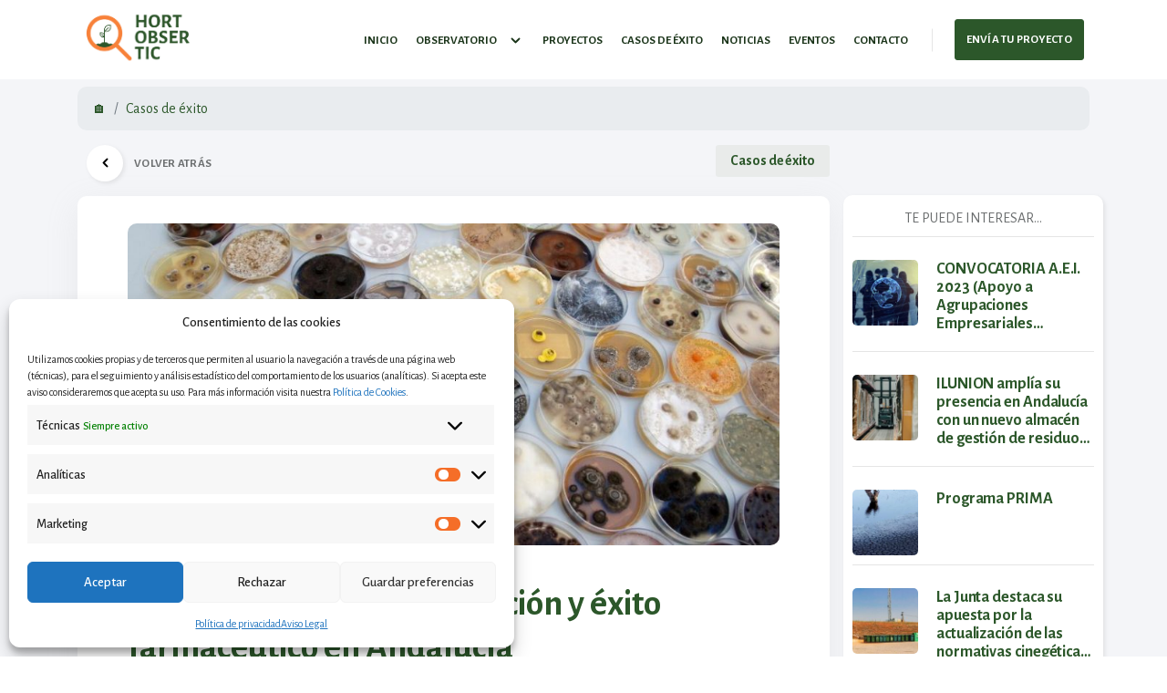

--- FILE ---
content_type: text/html; charset=UTF-8
request_url: https://bioeconomia.es/casos-de-exito/fundacion-medina-innovacion-y-exito-farmaceutico-en-andalucia/
body_size: 21599
content:
<!doctype html>
<html lang="es-ES">
<head>
  	<meta charset="UTF-8">
	<meta name="viewport" content="width=device-width, initial-scale=1">
	<meta http-equiv="X-UA-Compatible" content="ie=edge">
	
	<title>Fundación Medina, Innovación y éxito farmacéutico en Andalucía &#187; Bioeconomia.es | Observatorio Andaluz en Economía Circular » HORT OBSER TIC</title>

	<!-- Favicons -->
	<link rel="shortcut icon" href="https://bioeconomia.es/wp-content/themes/base/favicon/apple-touch-icon.png" type="image/x-icon">
	<link rel="apple-touch-icon" sizes="180x180" href="https://bioeconomia.es/wp-content/themes/base/favicon/apple-touch-icon.png">
	<link rel="icon" type="image/png" sizes="32x32" href="https://bioeconomia.es/wp-content/themes/base/favicon/favicon-32x32.png">
	<link rel="icon" type="image/png" sizes="16x16" href="https://bioeconomia.es/wp-content/themes/base/favicon/favicon-16x16.png">
	<link rel="manifest" href="https://bioeconomia.es/wp-content/themes/base/favicon/site.webmanifest">
	<link rel="mask-icon" href="https://bioeconomia.es/wp-content/themes/base/favicon/safari-pinned-tab.svg" color="#777777">
	<meta name="msapplication-TileColor" content="#ffffff">
	<meta name="theme-color" content="#ffffff">

	<!-- Fonts icons  -->
	<link rel="stylesheet" href="https://bioeconomia.es/wp-content/themes/base/fonts/icon-font/css/style.css">
	<link rel="stylesheet" href="https://bioeconomia.es/wp-content/themes/base/fonts/fontawesome-5/css/all.css">
	<!-- Plugin'stylesheets  -->
	<link rel="stylesheet" href="https://bioeconomia.es/wp-content/themes/base/plugins/aos/aos.min.css">
	<link rel="stylesheet" href="https://bioeconomia.es/wp-content/themes/base/plugins/fancybox/jquery.fancybox.min.css">
	<link rel="stylesheet" href="https://bioeconomia.es/wp-content/themes/base/plugins/nice-select/nice-select.min.css">
	<link rel="stylesheet" href="https://bioeconomia.es/wp-content/themes/base/plugins/slick/slick.min.css">
	<link rel="stylesheet" href="https://bioeconomia.es/wp-content/themes/base/plugins/ui-range-slider/jquery-ui.css">
	<!-- Google tag (gtag.js) -->
	<script type="text/plain" data-service="google-analytics" data-category="statistics" async data-cmplz-src="https://www.googletagmanager.com/gtag/js?id=G-HDD9MEBG24"></script>
	<script>
	  window.dataLayer = window.dataLayer || [];
	  function gtag(){dataLayer.push(arguments);}
	  gtag('js', new Date());

	  gtag('config', 'G-HDD9MEBG24');
	</script>
	<meta name='robots' content='index, follow, max-image-preview:large, max-snippet:-1, max-video-preview:-1' />

	<!-- This site is optimized with the Yoast SEO plugin v26.5 - https://yoast.com/wordpress/plugins/seo/ -->
	<title>Fundación Medina, Innovación y éxito farmacéutico en Andalucía &#187; Bioeconomia.es | Observatorio Andaluz en Economía Circular » HORT OBSER TIC</title>
	<link rel="canonical" href="https://bioeconomia.es/casos-de-exito/fundacion-medina-innovacion-y-exito-farmaceutico-en-andalucia/" />
	<meta property="og:locale" content="es_ES" />
	<meta property="og:type" content="article" />
	<meta property="og:title" content="Fundación Medina, Innovación y éxito farmacéutico en Andalucía &#187; Bioeconomia.es | Observatorio Andaluz en Economía Circular » HORT OBSER TIC" />
	<meta property="og:description" content="La Fundación MEDINA se destaca como una de las historias de éxito en el panorama empresarial andaluz, demostrando el potencial de la colaboración entre el sector público y privado en el ámbito de la investigación y desarrollo (I+D+i). Fundada en 2008 en Granada, la Fundación MEDINA es el resultado de una alianza estratégica entre la [&hellip;]" />
	<meta property="og:url" content="https://bioeconomia.es/casos-de-exito/fundacion-medina-innovacion-y-exito-farmaceutico-en-andalucia/" />
	<meta property="og:site_name" content="Bioeconomia.es | Observatorio Andaluz en Economía Circular » HORT OBSER TIC" />
	<meta property="article:published_time" content="2024-04-08T10:01:08+00:00" />
	<meta property="article:modified_time" content="2024-04-19T10:08:16+00:00" />
	<meta property="og:image" content="https://bioeconomia.es/wp-content/uploads/2024/04/fundacion-medina.jpeg" />
	<meta property="og:image:width" content="900" />
	<meta property="og:image:height" content="444" />
	<meta property="og:image:type" content="image/jpeg" />
	<meta name="author" content="Hort Obser Tic" />
	<meta name="twitter:card" content="summary_large_image" />
	<meta name="twitter:label1" content="Escrito por" />
	<meta name="twitter:data1" content="Hort Obser Tic" />
	<meta name="twitter:label2" content="Tiempo de lectura" />
	<meta name="twitter:data2" content="3 minutos" />
	<script type="application/ld+json" class="yoast-schema-graph">{"@context":"https://schema.org","@graph":[{"@type":"Article","@id":"https://bioeconomia.es/casos-de-exito/fundacion-medina-innovacion-y-exito-farmaceutico-en-andalucia/#article","isPartOf":{"@id":"https://bioeconomia.es/casos-de-exito/fundacion-medina-innovacion-y-exito-farmaceutico-en-andalucia/"},"author":{"name":"Hort Obser Tic","@id":"https://bioeconomia.es/#/schema/person/3ae01dcd19075f3ae6530f24cad4385b"},"headline":"Fundación Medina, Innovación y éxito farmacéutico en Andalucía","datePublished":"2024-04-08T10:01:08+00:00","dateModified":"2024-04-19T10:08:16+00:00","mainEntityOfPage":{"@id":"https://bioeconomia.es/casos-de-exito/fundacion-medina-innovacion-y-exito-farmaceutico-en-andalucia/"},"wordCount":619,"publisher":{"@id":"https://bioeconomia.es/#organization"},"image":{"@id":"https://bioeconomia.es/casos-de-exito/fundacion-medina-innovacion-y-exito-farmaceutico-en-andalucia/#primaryimage"},"thumbnailUrl":"https://bioeconomia.es/wp-content/uploads/2024/04/fundacion-medina.jpeg","keywords":["Fundación Medina"],"articleSection":["Casos de éxito"],"inLanguage":"es"},{"@type":"WebPage","@id":"https://bioeconomia.es/casos-de-exito/fundacion-medina-innovacion-y-exito-farmaceutico-en-andalucia/","url":"https://bioeconomia.es/casos-de-exito/fundacion-medina-innovacion-y-exito-farmaceutico-en-andalucia/","name":"Fundación Medina, Innovación y éxito farmacéutico en Andalucía &#187; Bioeconomia.es | Observatorio Andaluz en Economía Circular » HORT OBSER TIC","isPartOf":{"@id":"https://bioeconomia.es/#website"},"primaryImageOfPage":{"@id":"https://bioeconomia.es/casos-de-exito/fundacion-medina-innovacion-y-exito-farmaceutico-en-andalucia/#primaryimage"},"image":{"@id":"https://bioeconomia.es/casos-de-exito/fundacion-medina-innovacion-y-exito-farmaceutico-en-andalucia/#primaryimage"},"thumbnailUrl":"https://bioeconomia.es/wp-content/uploads/2024/04/fundacion-medina.jpeg","datePublished":"2024-04-08T10:01:08+00:00","dateModified":"2024-04-19T10:08:16+00:00","breadcrumb":{"@id":"https://bioeconomia.es/casos-de-exito/fundacion-medina-innovacion-y-exito-farmaceutico-en-andalucia/#breadcrumb"},"inLanguage":"es","potentialAction":[{"@type":"ReadAction","target":["https://bioeconomia.es/casos-de-exito/fundacion-medina-innovacion-y-exito-farmaceutico-en-andalucia/"]}]},{"@type":"ImageObject","inLanguage":"es","@id":"https://bioeconomia.es/casos-de-exito/fundacion-medina-innovacion-y-exito-farmaceutico-en-andalucia/#primaryimage","url":"https://bioeconomia.es/wp-content/uploads/2024/04/fundacion-medina.jpeg","contentUrl":"https://bioeconomia.es/wp-content/uploads/2024/04/fundacion-medina.jpeg","width":900,"height":444},{"@type":"BreadcrumbList","@id":"https://bioeconomia.es/casos-de-exito/fundacion-medina-innovacion-y-exito-farmaceutico-en-andalucia/#breadcrumb","itemListElement":[{"@type":"ListItem","position":1,"name":"Portada","item":"https://bioeconomia.es/"},{"@type":"ListItem","position":2,"name":"Fundación Medina, Innovación y éxito farmacéutico en Andalucía"}]},{"@type":"WebSite","@id":"https://bioeconomia.es/#website","url":"https://bioeconomia.es/","name":"Observatorio Andaluz en Economía Circular","description":"","publisher":{"@id":"https://bioeconomia.es/#organization"},"alternateName":"HORT OBSER TIC","potentialAction":[{"@type":"SearchAction","target":{"@type":"EntryPoint","urlTemplate":"https://bioeconomia.es/?s={search_term_string}"},"query-input":{"@type":"PropertyValueSpecification","valueRequired":true,"valueName":"search_term_string"}}],"inLanguage":"es"},{"@type":"Organization","@id":"https://bioeconomia.es/#organization","name":"HORT OBSER TIC","url":"https://bioeconomia.es/","logo":{"@type":"ImageObject","inLanguage":"es","@id":"https://bioeconomia.es/#/schema/logo/image/","url":"https://bioeconomia.es/wp-content/uploads/2023/03/favicon.png","contentUrl":"https://bioeconomia.es/wp-content/uploads/2023/03/favicon.png","width":899,"height":899,"caption":"HORT OBSER TIC"},"image":{"@id":"https://bioeconomia.es/#/schema/logo/image/"}},{"@type":"Person","@id":"https://bioeconomia.es/#/schema/person/3ae01dcd19075f3ae6530f24cad4385b","name":"Hort Obser Tic","image":{"@type":"ImageObject","inLanguage":"es","@id":"https://bioeconomia.es/#/schema/person/image/","url":"https://secure.gravatar.com/avatar/71465ae8d7c13bd9ecd6bbd21637dd2748e55a286207701a6b15d93b05496772?s=96&d=mm&r=g","contentUrl":"https://secure.gravatar.com/avatar/71465ae8d7c13bd9ecd6bbd21637dd2748e55a286207701a6b15d93b05496772?s=96&d=mm&r=g","caption":"Hort Obser Tic"}}]}</script>
	<!-- / Yoast SEO plugin. -->


<link rel="alternate" title="oEmbed (JSON)" type="application/json+oembed" href="https://bioeconomia.es/wp-json/oembed/1.0/embed?url=https%3A%2F%2Fbioeconomia.es%2Fcasos-de-exito%2Ffundacion-medina-innovacion-y-exito-farmaceutico-en-andalucia%2F&#038;lang=es" />
<link rel="alternate" title="oEmbed (XML)" type="text/xml+oembed" href="https://bioeconomia.es/wp-json/oembed/1.0/embed?url=https%3A%2F%2Fbioeconomia.es%2Fcasos-de-exito%2Ffundacion-medina-innovacion-y-exito-farmaceutico-en-andalucia%2F&#038;format=xml&#038;lang=es" />
<style id='wp-img-auto-sizes-contain-inline-css' type='text/css'>
img:is([sizes=auto i],[sizes^="auto," i]){contain-intrinsic-size:3000px 1500px}
/*# sourceURL=wp-img-auto-sizes-contain-inline-css */
</style>
<style id='wp-block-library-inline-css' type='text/css'>
:root{--wp-block-synced-color:#7a00df;--wp-block-synced-color--rgb:122,0,223;--wp-bound-block-color:var(--wp-block-synced-color);--wp-editor-canvas-background:#ddd;--wp-admin-theme-color:#007cba;--wp-admin-theme-color--rgb:0,124,186;--wp-admin-theme-color-darker-10:#006ba1;--wp-admin-theme-color-darker-10--rgb:0,107,160.5;--wp-admin-theme-color-darker-20:#005a87;--wp-admin-theme-color-darker-20--rgb:0,90,135;--wp-admin-border-width-focus:2px}@media (min-resolution:192dpi){:root{--wp-admin-border-width-focus:1.5px}}.wp-element-button{cursor:pointer}:root .has-very-light-gray-background-color{background-color:#eee}:root .has-very-dark-gray-background-color{background-color:#313131}:root .has-very-light-gray-color{color:#eee}:root .has-very-dark-gray-color{color:#313131}:root .has-vivid-green-cyan-to-vivid-cyan-blue-gradient-background{background:linear-gradient(135deg,#00d084,#0693e3)}:root .has-purple-crush-gradient-background{background:linear-gradient(135deg,#34e2e4,#4721fb 50%,#ab1dfe)}:root .has-hazy-dawn-gradient-background{background:linear-gradient(135deg,#faaca8,#dad0ec)}:root .has-subdued-olive-gradient-background{background:linear-gradient(135deg,#fafae1,#67a671)}:root .has-atomic-cream-gradient-background{background:linear-gradient(135deg,#fdd79a,#004a59)}:root .has-nightshade-gradient-background{background:linear-gradient(135deg,#330968,#31cdcf)}:root .has-midnight-gradient-background{background:linear-gradient(135deg,#020381,#2874fc)}:root{--wp--preset--font-size--normal:16px;--wp--preset--font-size--huge:42px}.has-regular-font-size{font-size:1em}.has-larger-font-size{font-size:2.625em}.has-normal-font-size{font-size:var(--wp--preset--font-size--normal)}.has-huge-font-size{font-size:var(--wp--preset--font-size--huge)}.has-text-align-center{text-align:center}.has-text-align-left{text-align:left}.has-text-align-right{text-align:right}.has-fit-text{white-space:nowrap!important}#end-resizable-editor-section{display:none}.aligncenter{clear:both}.items-justified-left{justify-content:flex-start}.items-justified-center{justify-content:center}.items-justified-right{justify-content:flex-end}.items-justified-space-between{justify-content:space-between}.screen-reader-text{border:0;clip-path:inset(50%);height:1px;margin:-1px;overflow:hidden;padding:0;position:absolute;width:1px;word-wrap:normal!important}.screen-reader-text:focus{background-color:#ddd;clip-path:none;color:#444;display:block;font-size:1em;height:auto;left:5px;line-height:normal;padding:15px 23px 14px;text-decoration:none;top:5px;width:auto;z-index:100000}html :where(.has-border-color){border-style:solid}html :where([style*=border-top-color]){border-top-style:solid}html :where([style*=border-right-color]){border-right-style:solid}html :where([style*=border-bottom-color]){border-bottom-style:solid}html :where([style*=border-left-color]){border-left-style:solid}html :where([style*=border-width]){border-style:solid}html :where([style*=border-top-width]){border-top-style:solid}html :where([style*=border-right-width]){border-right-style:solid}html :where([style*=border-bottom-width]){border-bottom-style:solid}html :where([style*=border-left-width]){border-left-style:solid}html :where(img[class*=wp-image-]){height:auto;max-width:100%}:where(figure){margin:0 0 1em}html :where(.is-position-sticky){--wp-admin--admin-bar--position-offset:var(--wp-admin--admin-bar--height,0px)}@media screen and (max-width:600px){html :where(.is-position-sticky){--wp-admin--admin-bar--position-offset:0px}}

/*# sourceURL=wp-block-library-inline-css */
</style><style id='global-styles-inline-css' type='text/css'>
:root{--wp--preset--aspect-ratio--square: 1;--wp--preset--aspect-ratio--4-3: 4/3;--wp--preset--aspect-ratio--3-4: 3/4;--wp--preset--aspect-ratio--3-2: 3/2;--wp--preset--aspect-ratio--2-3: 2/3;--wp--preset--aspect-ratio--16-9: 16/9;--wp--preset--aspect-ratio--9-16: 9/16;--wp--preset--color--black: #000000;--wp--preset--color--cyan-bluish-gray: #abb8c3;--wp--preset--color--white: #ffffff;--wp--preset--color--pale-pink: #f78da7;--wp--preset--color--vivid-red: #cf2e2e;--wp--preset--color--luminous-vivid-orange: #ff6900;--wp--preset--color--luminous-vivid-amber: #fcb900;--wp--preset--color--light-green-cyan: #7bdcb5;--wp--preset--color--vivid-green-cyan: #00d084;--wp--preset--color--pale-cyan-blue: #8ed1fc;--wp--preset--color--vivid-cyan-blue: #0693e3;--wp--preset--color--vivid-purple: #9b51e0;--wp--preset--gradient--vivid-cyan-blue-to-vivid-purple: linear-gradient(135deg,rgb(6,147,227) 0%,rgb(155,81,224) 100%);--wp--preset--gradient--light-green-cyan-to-vivid-green-cyan: linear-gradient(135deg,rgb(122,220,180) 0%,rgb(0,208,130) 100%);--wp--preset--gradient--luminous-vivid-amber-to-luminous-vivid-orange: linear-gradient(135deg,rgb(252,185,0) 0%,rgb(255,105,0) 100%);--wp--preset--gradient--luminous-vivid-orange-to-vivid-red: linear-gradient(135deg,rgb(255,105,0) 0%,rgb(207,46,46) 100%);--wp--preset--gradient--very-light-gray-to-cyan-bluish-gray: linear-gradient(135deg,rgb(238,238,238) 0%,rgb(169,184,195) 100%);--wp--preset--gradient--cool-to-warm-spectrum: linear-gradient(135deg,rgb(74,234,220) 0%,rgb(151,120,209) 20%,rgb(207,42,186) 40%,rgb(238,44,130) 60%,rgb(251,105,98) 80%,rgb(254,248,76) 100%);--wp--preset--gradient--blush-light-purple: linear-gradient(135deg,rgb(255,206,236) 0%,rgb(152,150,240) 100%);--wp--preset--gradient--blush-bordeaux: linear-gradient(135deg,rgb(254,205,165) 0%,rgb(254,45,45) 50%,rgb(107,0,62) 100%);--wp--preset--gradient--luminous-dusk: linear-gradient(135deg,rgb(255,203,112) 0%,rgb(199,81,192) 50%,rgb(65,88,208) 100%);--wp--preset--gradient--pale-ocean: linear-gradient(135deg,rgb(255,245,203) 0%,rgb(182,227,212) 50%,rgb(51,167,181) 100%);--wp--preset--gradient--electric-grass: linear-gradient(135deg,rgb(202,248,128) 0%,rgb(113,206,126) 100%);--wp--preset--gradient--midnight: linear-gradient(135deg,rgb(2,3,129) 0%,rgb(40,116,252) 100%);--wp--preset--font-size--small: 13px;--wp--preset--font-size--medium: 20px;--wp--preset--font-size--large: 36px;--wp--preset--font-size--x-large: 42px;--wp--preset--spacing--20: 0.44rem;--wp--preset--spacing--30: 0.67rem;--wp--preset--spacing--40: 1rem;--wp--preset--spacing--50: 1.5rem;--wp--preset--spacing--60: 2.25rem;--wp--preset--spacing--70: 3.38rem;--wp--preset--spacing--80: 5.06rem;--wp--preset--shadow--natural: 6px 6px 9px rgba(0, 0, 0, 0.2);--wp--preset--shadow--deep: 12px 12px 50px rgba(0, 0, 0, 0.4);--wp--preset--shadow--sharp: 6px 6px 0px rgba(0, 0, 0, 0.2);--wp--preset--shadow--outlined: 6px 6px 0px -3px rgb(255, 255, 255), 6px 6px rgb(0, 0, 0);--wp--preset--shadow--crisp: 6px 6px 0px rgb(0, 0, 0);}:where(.is-layout-flex){gap: 0.5em;}:where(.is-layout-grid){gap: 0.5em;}body .is-layout-flex{display: flex;}.is-layout-flex{flex-wrap: wrap;align-items: center;}.is-layout-flex > :is(*, div){margin: 0;}body .is-layout-grid{display: grid;}.is-layout-grid > :is(*, div){margin: 0;}:where(.wp-block-columns.is-layout-flex){gap: 2em;}:where(.wp-block-columns.is-layout-grid){gap: 2em;}:where(.wp-block-post-template.is-layout-flex){gap: 1.25em;}:where(.wp-block-post-template.is-layout-grid){gap: 1.25em;}.has-black-color{color: var(--wp--preset--color--black) !important;}.has-cyan-bluish-gray-color{color: var(--wp--preset--color--cyan-bluish-gray) !important;}.has-white-color{color: var(--wp--preset--color--white) !important;}.has-pale-pink-color{color: var(--wp--preset--color--pale-pink) !important;}.has-vivid-red-color{color: var(--wp--preset--color--vivid-red) !important;}.has-luminous-vivid-orange-color{color: var(--wp--preset--color--luminous-vivid-orange) !important;}.has-luminous-vivid-amber-color{color: var(--wp--preset--color--luminous-vivid-amber) !important;}.has-light-green-cyan-color{color: var(--wp--preset--color--light-green-cyan) !important;}.has-vivid-green-cyan-color{color: var(--wp--preset--color--vivid-green-cyan) !important;}.has-pale-cyan-blue-color{color: var(--wp--preset--color--pale-cyan-blue) !important;}.has-vivid-cyan-blue-color{color: var(--wp--preset--color--vivid-cyan-blue) !important;}.has-vivid-purple-color{color: var(--wp--preset--color--vivid-purple) !important;}.has-black-background-color{background-color: var(--wp--preset--color--black) !important;}.has-cyan-bluish-gray-background-color{background-color: var(--wp--preset--color--cyan-bluish-gray) !important;}.has-white-background-color{background-color: var(--wp--preset--color--white) !important;}.has-pale-pink-background-color{background-color: var(--wp--preset--color--pale-pink) !important;}.has-vivid-red-background-color{background-color: var(--wp--preset--color--vivid-red) !important;}.has-luminous-vivid-orange-background-color{background-color: var(--wp--preset--color--luminous-vivid-orange) !important;}.has-luminous-vivid-amber-background-color{background-color: var(--wp--preset--color--luminous-vivid-amber) !important;}.has-light-green-cyan-background-color{background-color: var(--wp--preset--color--light-green-cyan) !important;}.has-vivid-green-cyan-background-color{background-color: var(--wp--preset--color--vivid-green-cyan) !important;}.has-pale-cyan-blue-background-color{background-color: var(--wp--preset--color--pale-cyan-blue) !important;}.has-vivid-cyan-blue-background-color{background-color: var(--wp--preset--color--vivid-cyan-blue) !important;}.has-vivid-purple-background-color{background-color: var(--wp--preset--color--vivid-purple) !important;}.has-black-border-color{border-color: var(--wp--preset--color--black) !important;}.has-cyan-bluish-gray-border-color{border-color: var(--wp--preset--color--cyan-bluish-gray) !important;}.has-white-border-color{border-color: var(--wp--preset--color--white) !important;}.has-pale-pink-border-color{border-color: var(--wp--preset--color--pale-pink) !important;}.has-vivid-red-border-color{border-color: var(--wp--preset--color--vivid-red) !important;}.has-luminous-vivid-orange-border-color{border-color: var(--wp--preset--color--luminous-vivid-orange) !important;}.has-luminous-vivid-amber-border-color{border-color: var(--wp--preset--color--luminous-vivid-amber) !important;}.has-light-green-cyan-border-color{border-color: var(--wp--preset--color--light-green-cyan) !important;}.has-vivid-green-cyan-border-color{border-color: var(--wp--preset--color--vivid-green-cyan) !important;}.has-pale-cyan-blue-border-color{border-color: var(--wp--preset--color--pale-cyan-blue) !important;}.has-vivid-cyan-blue-border-color{border-color: var(--wp--preset--color--vivid-cyan-blue) !important;}.has-vivid-purple-border-color{border-color: var(--wp--preset--color--vivid-purple) !important;}.has-vivid-cyan-blue-to-vivid-purple-gradient-background{background: var(--wp--preset--gradient--vivid-cyan-blue-to-vivid-purple) !important;}.has-light-green-cyan-to-vivid-green-cyan-gradient-background{background: var(--wp--preset--gradient--light-green-cyan-to-vivid-green-cyan) !important;}.has-luminous-vivid-amber-to-luminous-vivid-orange-gradient-background{background: var(--wp--preset--gradient--luminous-vivid-amber-to-luminous-vivid-orange) !important;}.has-luminous-vivid-orange-to-vivid-red-gradient-background{background: var(--wp--preset--gradient--luminous-vivid-orange-to-vivid-red) !important;}.has-very-light-gray-to-cyan-bluish-gray-gradient-background{background: var(--wp--preset--gradient--very-light-gray-to-cyan-bluish-gray) !important;}.has-cool-to-warm-spectrum-gradient-background{background: var(--wp--preset--gradient--cool-to-warm-spectrum) !important;}.has-blush-light-purple-gradient-background{background: var(--wp--preset--gradient--blush-light-purple) !important;}.has-blush-bordeaux-gradient-background{background: var(--wp--preset--gradient--blush-bordeaux) !important;}.has-luminous-dusk-gradient-background{background: var(--wp--preset--gradient--luminous-dusk) !important;}.has-pale-ocean-gradient-background{background: var(--wp--preset--gradient--pale-ocean) !important;}.has-electric-grass-gradient-background{background: var(--wp--preset--gradient--electric-grass) !important;}.has-midnight-gradient-background{background: var(--wp--preset--gradient--midnight) !important;}.has-small-font-size{font-size: var(--wp--preset--font-size--small) !important;}.has-medium-font-size{font-size: var(--wp--preset--font-size--medium) !important;}.has-large-font-size{font-size: var(--wp--preset--font-size--large) !important;}.has-x-large-font-size{font-size: var(--wp--preset--font-size--x-large) !important;}
/*# sourceURL=global-styles-inline-css */
</style>

<style id='classic-theme-styles-inline-css' type='text/css'>
/*! This file is auto-generated */
.wp-block-button__link{color:#fff;background-color:#32373c;border-radius:9999px;box-shadow:none;text-decoration:none;padding:calc(.667em + 2px) calc(1.333em + 2px);font-size:1.125em}.wp-block-file__button{background:#32373c;color:#fff;text-decoration:none}
/*# sourceURL=/wp-includes/css/classic-themes.min.css */
</style>
<link rel='stylesheet' id='wpo_min-header-0-css' href='https://bioeconomia.es/wp-content/cache/wpo-minify/1764876207/assets/wpo-minify-header-25815719.min.css' type='text/css' media='all' />
<script type="text/javascript" id="wpo_min-header-0-js-extra">
/* <![CDATA[ */
var burst = {"tracking":{"isInitialHit":true,"lastUpdateTimestamp":0,"beacon_url":"https://bioeconomia.es/wp-content/plugins/burst-statistics/endpoint.php","ajaxUrl":"https://bioeconomia.es/wp-admin/admin-ajax.php"},"options":{"cookieless":0,"pageUrl":"https://bioeconomia.es/casos-de-exito/fundacion-medina-innovacion-y-exito-farmaceutico-en-andalucia/","beacon_enabled":1,"do_not_track":0,"enable_turbo_mode":0,"track_url_change":0,"cookie_retention_days":30,"debug":0},"goals":{"completed":[],"scriptUrl":"https://bioeconomia.es/wp-content/plugins/burst-statistics/assets/js/build/burst-goals.js?v=1764876153","active":[{"ID":"1","title":"Objetivo por defecto","type":"clicks","status":"active","server_side":"0","url":"*","date_created":"1701131377","date_start":"1712934112","date_end":"0","setup":"","conversion_metric":"pageviews","attribute":"class","attribute_value":"","hook":"","selector":""}]},"cache":{"uid":null,"fingerprint":null,"isUserAgent":null,"isDoNotTrack":null,"useCookies":null}};
//# sourceURL=wpo_min-header-0-js-extra
/* ]]> */
</script>
<script type="text/javascript" src="https://bioeconomia.es/wp-content/cache/wpo-minify/1764876207/assets/wpo-minify-header-cb52100d.min.js" id="wpo_min-header-0-js"></script>
<script type="text/javascript" src="https://bioeconomia.es/wp-content/cache/wpo-minify/1764876207/assets/wpo-minify-header-8412237b.min.js" id="wpo_min-header-1-js"></script>
<link rel="https://api.w.org/" href="https://bioeconomia.es/wp-json/" /><link rel="alternate" title="JSON" type="application/json" href="https://bioeconomia.es/wp-json/wp/v2/posts/747" /><link rel="EditURI" type="application/rsd+xml" title="RSD" href="https://bioeconomia.es/xmlrpc.php?rsd" />
<meta name="generator" content="WordPress 6.9" />
<link rel='shortlink' href='https://bioeconomia.es/?p=747' />
<meta name="generator" content="performance-lab 4.0.0; plugins: ">
			<style>.cmplz-hidden {
					display: none !important;
				}</style>		<style type="text/css" id="wp-custom-css">
			.padding {
	padding: 16px!important;
}		</style>
		</head>

<body data-cmplz=1 class="wp-singular post-template-default single single-post postid-747 single-format-standard wp-theme-base" data-burst_id="747" data-burst_type="post">

<!-- Wrapper Content -->
<div id="wrap" class="site-wrapper overflow-hidden">

<!-- Menu Header -->
<!-- Header start  -->
<!-- Header Area -->
<header class="site-header site-header--menu-right bg-default py-2 py-lg-0 site-header--absolute site-header--sticky">
  <div class="container">
    <nav class="navbar site-navbar offcanvas-active navbar-expand-lg  px-0 py-0">
      <!-- Brand Logo-->
      <div class="brand-logo">
        <a href="https://bioeconomia.es/">
          <!-- light version logo (logo must be black)-->
          <img width="130" height="auto" src="https://bioeconomia.es/wp-content/themes/base/image/logo-main-black.png" alt="logo-hort-obser-tic" class="light-version-logo default-logo">
          <!-- Dark version logo (logo must be White)-->
          <img width="130" height="auto" src="https://bioeconomia.es/wp-content/themes/base/image/logo-main-black.png" alt="logo-hort-obser-tic-white" class="dark-version-logo">
        </a>
      </div>
      <div class="collapse navbar-collapse" id="mobile-menu">
        <div class="navbar-nav-wrapper">
            <ul id="menu-menu-principal" class="navbar-nav main-menu"><li id="menu-item-32" class="menu-item menu-item-type-post_type menu-item-object-page menu-item-home nav-item menu-item-32"><a href="https://bioeconomia.es/" class="nav-link">Inicio</a></li>
<li id="menu-item-34" class="menu-item menu-item-type-post_type menu-item-object-page menu-item-has-children dropdown nav-item menu-item-34"><a href="https://bioeconomia.es/sobre-nosotros/" class="nav-link dropdown-toggle gr-toggle-arrow" data-toggle="dropdown" aria-haspopup="true" aria-expanded="false">Observatorio<i class="icon icon-small-down"></i></a>
<ul class="gr-menu-dropdown p-0 dropdown-menu depth_0">
	<li id="menu-item-93" class="menu-item menu-item-type-post_type menu-item-object-page nav-item menu-item-93"><a href="https://bioeconomia.es/sobre-nosotros/" class="nav-link">Sobre nosotros</a></li>
	<li id="menu-item-41" class="menu-item menu-item-type-taxonomy menu-item-object-category nav-item menu-item-41"><a href="https://bioeconomia.es/category/financiacion/" class="nav-link">Financiación</a></li>
	<li id="menu-item-42" class="menu-item menu-item-type-taxonomy menu-item-object-category nav-item menu-item-42"><a href="https://bioeconomia.es/category/informes-y-estudios/" class="nav-link">Informes y estudios</a></li>
	<li id="menu-item-43" class="menu-item menu-item-type-taxonomy menu-item-object-category nav-item menu-item-43"><a href="https://bioeconomia.es/category/iniciativas-politicas/" class="nav-link">Iniciativas Políticas</a></li>
	<li id="menu-item-44" class="menu-item menu-item-type-taxonomy menu-item-object-category nav-item menu-item-44"><a href="https://bioeconomia.es/category/investigacion/" class="nav-link">Investigación</a></li>
</ul>
</li>
<li id="menu-item-33" class="menu-item menu-item-type-post_type menu-item-object-page nav-item menu-item-33"><a href="https://bioeconomia.es/empresas/" class="nav-link">Proyectos</a></li>
<li id="menu-item-39" class="menu-item menu-item-type-taxonomy menu-item-object-category current-post-ancestor current-menu-parent current-post-parent nav-item menu-item-39"><a href="https://bioeconomia.es/category/casos-de-exito/" class="nav-link">Casos de éxito</a></li>
<li id="menu-item-38" class="menu-item menu-item-type-taxonomy menu-item-object-category nav-item menu-item-38"><a href="https://bioeconomia.es/category/noticias/" class="nav-link">Noticias</a></li>
<li id="menu-item-40" class="menu-item menu-item-type-taxonomy menu-item-object-category nav-item menu-item-40"><a href="https://bioeconomia.es/category/eventos/" class="nav-link">Eventos</a></li>
<li id="menu-item-37" class="menu-item menu-item-type-post_type menu-item-object-page nav-item menu-item-37"><a href="https://bioeconomia.es/contacto/" class="nav-link">Contacto</a></li>
</ul>        </div>
        <button class="d-block d-lg-none offcanvas-btn-close focus-reset" type="button" data-toggle="collapse" data-target="#mobile-menu" aria-controls="mobile-menu" aria-expanded="true" aria-label="Toggle navigation">
            <i class="gr-cross-icon"></i>
        </button>
      </div>
      <div class="header-btns header-btn-devider ml-auto pr-2 ml-lg-6 d-none d-xs-flex">
        <a class="btn btn-primary text-uppercase font-size-3 focus-reset ml-8" href="https://bioeconomia.es/alta-proyecto">
          Envía tu proyecto        </a>
      </div>
      <!-- Mobile Menu Hamburger-->
      <button class="navbar-toggler btn-close-off-canvas  hamburger-icon border-0" type="button" data-toggle="collapse" data-target="#mobile-menu" aria-controls="mobile-menu" aria-expanded="false" aria-label="Toggle navigation">
        <!-- <i class="icon icon-simple-remove icon-close"></i> -->
          <img width="24" height="24" src="[data-uri]" />
      </button>
      <!--/.Mobile Menu Hamburger Ends-->
    </nav>
  </div>
</header>
<!-- navbar- --><!-- /. Menu Header -->
<div class="bg-default-2 pt-21 pt-lg-22 pb-lg-27">
  <div class="container">
	<div class="breadcrumbs">
		<ul class="breadcrumb"><li class="breadcrumb-item"><a href="https://bioeconomia.es/">🏠</a></li><li class="breadcrumb-item"><a href="https://bioeconomia.es/category/casos-de-exito/" rel="category tag">Casos de éxito</a></li></ul>	</div>
    <div class="row ">
      <!-- Company Profile -->
      <div class="col-12 col-xl-9 col-lg-8">
      	<div class="d-flex justify-content-space-between">
	        <div class="mb-6 w-100" style="min-height: 40px;">
	        			          	<a class="d-flex align-items-center ml-4" href="https://bioeconomia.es/category/casos-de-exito/">
		          		<i class="icon icon-small-left bg-white circle-40 mr-5 font-size-7 text-black font-weight-bold shadow-8">
		        		</i>
		        		<span class="text-uppercase font-size-3 font-weight-bold text-gray">Volver atrás</span>
		        	</a>
	        		        </div>
	        <div class="w-100 text-right">
		        		          <a href="https://bioeconomia.es/category/casos-de-exito/" class="bd-flex p-3 px-6 font-size-4 text-primary font-weight-semibold rounded-3 mb-3 bg-regent-opacity-15 category-casos-de-exito">Casos de éxito</a>
		        	    	</div>
	    </div>
        <div class="">
        			    <div class="bg-white px-9 pt-9 pb-9 px-lg-14 pb-lg-14 shadow-9 rounded-4">
														<img class="rounded-4 img-cover mb-11 w-100" src="https://bioeconomia.es/wp-content/uploads/2024/04/fundacion-medina.jpeg" style="object-fit: cover;">
					        	<h1 class="text-left mb-11 pb-9 border-bottom text-primary">Fundación Medina, Innovación y éxito farmacéutico en Andalucía</h1>
		     	
<p>La Fundación MEDINA se destaca como una de las historias de éxito en el panorama empresarial andaluz, demostrando el potencial de la colaboración entre el sector público y privado en el ámbito de la investigación y desarrollo (I+D+i). Fundada en 2008 en Granada, la Fundación MEDINA es el resultado de una alianza estratégica entre la Junta de Andalucía, la empresa farmacéutica Merck Sharp &amp; Dohme de España (MSD) y la Universidad de Granada.</p>



<p>Este centro de investigación sin ánimo de lucro hereda la rica historia del CIBE, el antiguo Centro de Investigación Básica de MSD España, reconocido por más de 50 años de contribuciones al sector farmacéutico. MEDINA ha sido cuna de importantes descubrimientos farmacológicos, como MEFOXIN, PRIMAXIN, MEVACOR y CANCIDAS, y ha identificado productos naturales significativos, incluyendo el platensimycin y el kibdelomycin.</p>



<p>Con una firme orientación hacia el descubrimiento de moléculas bioactivas y el desarrollo de nuevos fármacos, la Fundación MEDINA se consolida como un centro de excelencia, capaz de enfrentar enfermedades infecciosas y parasitarias, problemas oncológicos y trastornos neurodegenerativos. Además, su emplazamiento en el Parque Tecnológico de Ciencias de la Salud le proporciona acceso a instalaciones y recursos tecnológicos de vanguardia.</p>



<p>Operando en los sectores farmacéutico y biotecnológico, la Fundación MEDINA simboliza la transformación de Andalucía en un polo de innovación científica, generando soluciones innovadoras para atender a necesidades médicas e industriales insatisfechas.</p>



<p>Más información: <a href="https://www.medinadiscovery.com/es/" target="_blank" rel="noreferrer noopener">medinadiscovery.com/es/</a></p>



<figure class="wp-block-table"><table><thead><tr><th class="has-text-align-left" data-align="left">Categoría</th><th class="has-text-align-left" data-align="left">Detalle</th></tr></thead><tbody><tr><td class="has-text-align-left" data-align="left">Empresa</td><td class="has-text-align-left" data-align="left">Fundación MEDINA</td></tr><tr><td class="has-text-align-left" data-align="left">CIF/NIF</td><td class="has-text-align-left" data-align="left">G50831361</td></tr><tr><td class="has-text-align-left" data-align="left">Año de Inicio</td><td class="has-text-align-left" data-align="left">2008</td></tr><tr><td class="has-text-align-left" data-align="left">Provincia</td><td class="has-text-align-left" data-align="left">Granada</td></tr><tr><td class="has-text-align-left" data-align="left">Descripción</td><td class="has-text-align-left" data-align="left">La Fundación MEDINA es un centro de investigación sin ánimo de lucro establecido, fruto de una alianza público-privada entre la Junta de Andalucía, la empresa farmacéutica Merck Sharp &amp; Dohme de España S.A. (MSD) y la Universidad de Granada.<br><br>Gran parte del equipo de investigación de MEDINA procede del <strong>CIBE</strong>, antiguo Centro de Investigación Básica de MSD España, uno de los programas para el descubrimiento de fármacos con productos naturales de mayor éxito y con una trayectoria en el sector farmacéutico de más de 50 años.<br><br>El equipo reúne una gran experiencia ligada históricamente al descubrimiento de fármacos que se han comercializado con éxito (MEFOXIN, PRIMAXIN, MEVACOR y CANCIDAS) y algunos de los descubrimientos de <strong>productos naturales</strong> más importantes en las últimas décadas (platensimycin y platencin, moriniafungin, enfumafungin, parnafungins, lucensimycin, philipimycin y kibdelomycin, entre otros).<br><br>A partir de su experiencia, personal y equipo, la Fundación MEDINA, se posiciona como Centro de excelencia en la investigación y desarrollo de nuevos fármacos.</td></tr><tr><td class="has-text-align-left" data-align="left">Línea de Actividad</td><td class="has-text-align-left" data-align="left">Descubrimiento de moléculas bioactivas, candidatos a fármacos y productos de alto valor biotecnológico para dar respuesta a necesidades médicas e industriales no cubiertas. Investigación en productos naturales microbianos para descubrir nuevos fármacos y dar soluciones innovadoras a la industria.</td></tr><tr><td class="has-text-align-left" data-align="left">Infraestructuras</td><td class="has-text-align-left" data-align="left">Programas de investigación multidisciplinares en Microbiología, Quimica de Productos Naturales y en Screening y Validación de Dianas. Instalaciones en el Parque Tecnológico de Ciencias de la Salud.</td></tr><tr><td class="has-text-align-left" data-align="left">I+D+i</td><td class="has-text-align-left" data-align="left">MEDINA cuenta con una amplia experiencia en eldescubrimiento de nuevas moléculas a partir de productos naturales de origen microbiano y centra su investigación en programas de descubrimiento de fármacos mediante cribado de alto rendimiento (HTS) en diferentes áreas terapéuticas: enfermedades infecciosas y parasitarias, oncología y neurodegeneración.</td></tr><tr><td class="has-text-align-left" data-align="left">Sectores</td><td class="has-text-align-left" data-align="left">Farmacéutico y biotecnológico</td></tr></tbody></table></figure>
		    </div>
        	        	        </div>
      </div>
      <!-- Company Profile End -->
      <!-- Sidebar -->
      <div class="col-12 col-xl-3 col-lg-4 col-md-5 col-sm-6 p-lg-0 mb-6">
        <div class="px-4 pb-1 bg-white rounded-4 shadow-8">
          <p class="font-size-4 text-center mb-0 mt-14 pt-6 pb-4 text-uppercase border-bottom">Te puede interesar...</p>
          	<ul class="list-unstyled">
			  			  <li class="border-bottom my-8 d-flex align-items-flex-start">
			    <a class="media align-items-flex-start pb-4" href="https://bioeconomia.es/financiacion/convocatoria-a-e-i-2023-apoyo-a-agrupaciones-empresariales-innovadoras/">
			      <div class="mr-7">
			        <img width="150" height="150" src="https://bioeconomia.es/wp-content/uploads/2023/05/Agrupaciones-Empresariales-150x150.webp" class="square-72 rounded-5 wp-post-image" alt="" decoding="async" loading="lazy" />			      </div>
			      <div class="mt-n4">
			        <a href="https://bioeconomia.es/financiacion/convocatoria-a-e-i-2023-apoyo-a-agrupaciones-empresariales-innovadoras/" class="mb-7 font-size-5 font-weight-semibold truncatex4">CONVOCATORIA A.E.I. 2023 (Apoyo a Agrupaciones Empresariales Innovadoras)</a>
			      </div>
			    </a>
			  </li>
			  			  <li class="border-bottom my-8 d-flex align-items-flex-start">
			    <a class="media align-items-flex-start pb-4" href="https://bioeconomia.es/noticias/ilunion-amplia-su-presencia-en-andalucia-con-un-nuevo-almacen-de-gestion-de-residuos-en-granada/">
			      <div class="mr-7">
			        <img width="150" height="150" src="https://bioeconomia.es/wp-content/uploads/2025/06/ashley-28b8xlTT5t4-unsplash-150x150.jpg" class="square-72 rounded-5 wp-post-image" alt="" decoding="async" loading="lazy" />			      </div>
			      <div class="mt-n4">
			        <a href="https://bioeconomia.es/noticias/ilunion-amplia-su-presencia-en-andalucia-con-un-nuevo-almacen-de-gestion-de-residuos-en-granada/" class="mb-7 font-size-5 font-weight-semibold truncatex4">ILUNION amplía su presencia en Andalucía con un nuevo almacén de gestión de residuos en Granada</a>
			      </div>
			    </a>
			  </li>
			  			  <li class="border-bottom my-8 d-flex align-items-flex-start">
			    <a class="media align-items-flex-start pb-4" href="https://bioeconomia.es/financiacion/programa-prima/">
			      <div class="mr-7">
			        <img width="150" height="150" src="https://bioeconomia.es/wp-content/uploads/2023/05/PRIMA-programa-resolver-falta-Mediterraneo_1197790563_75606936_667x375-150x150.webp" class="square-72 rounded-5 wp-post-image" alt="" decoding="async" loading="lazy" />			      </div>
			      <div class="mt-n4">
			        <a href="https://bioeconomia.es/financiacion/programa-prima/" class="mb-7 font-size-5 font-weight-semibold truncatex4">Programa PRIMA</a>
			      </div>
			    </a>
			  </li>
			  			  <li class="border-bottom my-8 d-flex align-items-flex-start">
			    <a class="media align-items-flex-start pb-4" href="https://bioeconomia.es/noticias/la-junta-destaca-su-apuesta-por-la-actualizacion-de-las-normativas-cinegeticas-y-medioambientales/">
			      <div class="mr-7">
			        <img width="150" height="150" src="https://bioeconomia.es/wp-content/uploads/2025/05/Imagen5-150x150.jpg" class="square-72 rounded-5 wp-post-image" alt="" decoding="async" loading="lazy" />			      </div>
			      <div class="mt-n4">
			        <a href="https://bioeconomia.es/noticias/la-junta-destaca-su-apuesta-por-la-actualizacion-de-las-normativas-cinegeticas-y-medioambientales/" class="mb-7 font-size-5 font-weight-semibold truncatex4">La Junta destaca su apuesta por la actualización de las normativas cinegéticas y medioambientales</a>
			      </div>
			    </a>
			  </li>
			  			</ul>
        </div>
	    		    </div>
      </div>
      <!-- end Sidebar -->
    </div>
    <div class="row">
    	<div class="col-12 bg-white rounded-4  shadow-9">
    		    	</div>
    </div>
  </div>
</div>
    <div class="bg-default-2 py-12">
      <div class="container">
        <div class="row justify-content-center">
          <div class="col-12 col-lg-9 col-md-12">
            <div class="d-flex justify-content-center">
              <img class="mx-4 img-contain" style="mix-blend-mode: multiply;" src="https://bioeconomia.es/wp-content/themes/base/image/ja.png" alt="junta-andalucia">
              <img class="img-contain" style="mix-blend-mode: multiply;" src="https://bioeconomia.es/wp-content/themes/base/image/eu.png" alt="union-europea">
              <img class="mx-4 img-contain" style="mix-blend-mode: multiply;" src="https://bioeconomia.es/wp-content/themes/base/image/europa.png" alt="europa">
            </div>
            <img style="mix-blend-mode: multiply;" class="img-contain w-100" src="https://bioeconomia.es/wp-content/themes/base/image/obsertic-ue.jpeg">
            <p class="mb-0 text-center font-size-4">“Este proyecto ha sido subvencionado mediante el Fondo Europeo de Agrícola de Desarrollo Rural (FEADER), por la Junta de Andalucía a través de la Consejería de Agricultura, Pesca, Agua y Desarrollo Rural”</p>
          </div>
        </div>
      </div>
    </div>
    <!-- footer area function start -->
    <footer class="footer bg-black-2 dark-mode-texts">   
                <!-- Footer Content -->
        <div class="container pt-12 pt-lg-19 pb-10 pb-lg-12 border-bottom border-width-1 border-default-color-2">
            <div class="row">
                <div class="col-lg-4 col-sm-12 mb-lg-0 mb-9">
                <p class="font-size-8 text-white font-weight-semibold mb-8">Observatorio Andaluz en Economía Circular</p>
                    <!-- media start -->
                    <div class="media mb-8">
                      <div class="media-body pl-2">
                        <p class="mb-0 font-size-4 text-white">¿Hablamos?</p>
                        <a class="mb-0 font-size-4 font-weight-normal" href="mailto:info@bioecomia.es">info@bioeconomia.es</a>
                      </div>
                    </div>
                    <!-- media start -->
                </div>
                <div class="col-lg-8 col-md-12">
                    <div class="row">
                      <div class="col-lg-3 col-md-12 col-sm-12 col-xs-12">
                      </div>
                      <div class="col-lg-3 col-md-6 col-sm-6 col-xs-6">
                        <div class="footer-widget widget3 mb-sm-0 mb-13">
                          <li id="menu-item-62" class="menu-item menu-item-type-taxonomy menu-item-object-category menu-item-62"><a href="https://bioeconomia.es/category/noticias/">Noticias</a></li>
<li id="menu-item-58" class="menu-item menu-item-type-taxonomy menu-item-object-category menu-item-58"><a href="https://bioeconomia.es/category/financiacion/">Financiación</a></li>
<li id="menu-item-59" class="menu-item menu-item-type-taxonomy menu-item-object-category menu-item-59"><a href="https://bioeconomia.es/category/iniciativas-politicas/">Iniciativas Políticas</a></li>
<li id="menu-item-60" class="menu-item menu-item-type-taxonomy menu-item-object-category menu-item-60"><a href="https://bioeconomia.es/category/investigacion/">Investigación</a></li>
<li id="menu-item-61" class="menu-item menu-item-type-taxonomy menu-item-object-category menu-item-61"><a href="https://bioeconomia.es/category/legislacion/">Legislación</a></li>
                        </div>
                      </div>
                      <div class="col-lg-3 col-md-6 col-sm-6 col-xs-6">
                        <div class="footer-widget widget4 mb-sm-0 mb-13">
                          <li id="menu-item-67" class="menu-item menu-item-type-post_type menu-item-object-page menu-item-67"><a href="https://bioeconomia.es/empresas/">Proyectos</a></li>
<li id="menu-item-65" class="menu-item menu-item-type-taxonomy menu-item-object-category menu-item-65"><a href="https://bioeconomia.es/category/informes-y-estudios/">Informes y estudios</a></li>
<li id="menu-item-63" class="menu-item menu-item-type-taxonomy menu-item-object-category current-post-ancestor current-menu-parent current-post-parent menu-item-63"><a href="https://bioeconomia.es/category/casos-de-exito/">Casos de éxito</a></li>
<li id="menu-item-64" class="menu-item menu-item-type-taxonomy menu-item-object-category menu-item-64"><a href="https://bioeconomia.es/category/eventos/">Eventos</a></li>
                        </div>
                      </div>
                      <div class="col-lg-3 col-md-6 col-sm-12 col-xs-12">
                        <div class="footer-widget widget4">
                          <li id="menu-item-53" class="menu-item menu-item-type-post_type menu-item-object-page menu-item-53"><a href="https://bioeconomia.es/aviso-legal/">Aviso Legal</a></li>
<li id="menu-item-51" class="menu-item menu-item-type-post_type menu-item-object-page menu-item-privacy-policy menu-item-51"><a rel="privacy-policy" href="https://bioeconomia.es/politica-privacidad/">Política de privacidad</a></li>
<li id="menu-item-510" class="menu-item menu-item-type-post_type menu-item-object-page menu-item-510"><a href="https://bioeconomia.es/politica-de-cookies/">Política de Cookies</a></li>
<li id="menu-item-54" class="menu-item menu-item-type-post_type menu-item-object-page menu-item-54"><a href="https://bioeconomia.es/contacto/">Contacto</a></li>
                        </div>
                      </div>
                    </div>
                </div>
            </div>
        </div>
        <!-- /. Footer Content -->

        <!-- Copyright -->
        <div class="container pt-3 pt-lg-6 pb-3 pb-lg-6">
            <div class="row">
              <div class="col-12 d-flex justify-content-center">
                <div class="font-size-3 text-white-50">2023 © Todos los derechos reservados.</div>
              </div>
            </div>
        </div>
        <!-- /. Copyright -->
    </footer>
    <!-- footer area function end -->

</div><!-- /. Wrapper -->

<!-- Vendor Scripts -->
<script src="https://bioeconomia.es/wp-content/themes/base/js/vendor.min.js"></script>
<!-- Plugin's Scripts -->
<script src="https://bioeconomia.es/wp-content/themes/base/plugins/fancybox/jquery.fancybox.min.js"></script>
<script src="https://bioeconomia.es/wp-content/themes/base/plugins/nice-select/jquery.nice-select.min.js"></script>
<script src="https://bioeconomia.es/wp-content/themes/base/plugins/aos/aos.min.js"></script>
<script src="https://bioeconomia.es/wp-content/themes/base/plugins/slick/slick.min.js"></script>
<script src="https://bioeconomia.es/wp-content/themes/base/plugins/counter-up/jquery.counterup.min.js"></script>
<script src="https://bioeconomia.es/wp-content/themes/base/plugins/counter-up/jquery.waypoints.min.js"></script>
<script src="https://bioeconomia.es/wp-content/themes/base/plugins/ui-range-slider/jquery-ui.js"></script>
<!-- Activation Script -->
<script type="speculationrules">
{"prefetch":[{"source":"document","where":{"and":[{"href_matches":"/*"},{"not":{"href_matches":["/wp-*.php","/wp-admin/*","/wp-content/uploads/*","/wp-content/*","/wp-content/plugins/*","/wp-content/themes/base/*","/*\\?(.+)"]}},{"not":{"selector_matches":"a[rel~=\"nofollow\"]"}},{"not":{"selector_matches":".no-prefetch, .no-prefetch a"}}]},"eagerness":"conservative"}]}
</script>

<!-- Consent Management powered by Complianz | GDPR/CCPA Cookie Consent https://wordpress.org/plugins/complianz-gdpr -->
<div id="cmplz-cookiebanner-container"><div class="cmplz-cookiebanner cmplz-hidden banner-1 bottom-right-view-preferences optin cmplz-bottom-left cmplz-categories-type-save-preferences" aria-modal="true" data-nosnippet="true" role="dialog" aria-live="polite" aria-labelledby="cmplz-header-1-optin" aria-describedby="cmplz-message-1-optin">
	<div class="cmplz-header">
		<div class="cmplz-logo"></div>
		<div class="cmplz-title" id="cmplz-header-1-optin">Consentimiento de las cookies</div>
		<div class="cmplz-close" tabindex="0" role="button" aria-label="Cerrar ventana">
			<svg aria-hidden="true" focusable="false" data-prefix="fas" data-icon="times" class="svg-inline--fa fa-times fa-w-11" role="img" xmlns="http://www.w3.org/2000/svg" viewBox="0 0 352 512"><path fill="currentColor" d="M242.72 256l100.07-100.07c12.28-12.28 12.28-32.19 0-44.48l-22.24-22.24c-12.28-12.28-32.19-12.28-44.48 0L176 189.28 75.93 89.21c-12.28-12.28-32.19-12.28-44.48 0L9.21 111.45c-12.28 12.28-12.28 32.19 0 44.48L109.28 256 9.21 356.07c-12.28 12.28-12.28 32.19 0 44.48l22.24 22.24c12.28 12.28 32.2 12.28 44.48 0L176 322.72l100.07 100.07c12.28 12.28 32.2 12.28 44.48 0l22.24-22.24c12.28-12.28 12.28-32.19 0-44.48L242.72 256z"></path></svg>
		</div>
	</div>

	<div class="cmplz-divider cmplz-divider-header"></div>
	<div class="cmplz-body">
		<div class="cmplz-message" id="cmplz-message-1-optin">Utilizamos cookies propias y de terceros que permiten al usuario la navegación a través de una página web (técnicas), para el seguimiento y análisis estadístico del comportamiento de los usuarios (analíticas). Si acepta este aviso consideraremos que acepta su uso. Para más información visita nuestra <a href="https://bioeconomia.es/politica-de-cookies/">Política de Cookies</a>.</div>
		<!-- categories start -->
		<div class="cmplz-categories">
			<details class="cmplz-category cmplz-functional" >
				<summary>
						<span class="cmplz-category-header">
							<span class="cmplz-category-title">Técnicas</span>
							<span class='cmplz-always-active'>
								<span class="cmplz-banner-checkbox">
									<input type="checkbox"
										   id="cmplz-functional-optin"
										   data-category="cmplz_functional"
										   class="cmplz-consent-checkbox cmplz-functional"
										   size="40"
										   value="1"/>
									<label class="cmplz-label" for="cmplz-functional-optin"><span class="screen-reader-text">Técnicas</span></label>
								</span>
								Siempre activo							</span>
							<span class="cmplz-icon cmplz-open">
								<svg xmlns="http://www.w3.org/2000/svg" viewBox="0 0 448 512"  height="18" ><path d="M224 416c-8.188 0-16.38-3.125-22.62-9.375l-192-192c-12.5-12.5-12.5-32.75 0-45.25s32.75-12.5 45.25 0L224 338.8l169.4-169.4c12.5-12.5 32.75-12.5 45.25 0s12.5 32.75 0 45.25l-192 192C240.4 412.9 232.2 416 224 416z"/></svg>
							</span>
						</span>
				</summary>
				<div class="cmplz-description">
					<span class="cmplz-description-functional">El almacenamiento o acceso técnico es estrictamente necesario para el propósito legítimo de permitir el uso de un servicio específico explícitamente solicitado por el abonado o usuario, o con el único propósito de llevar a cabo la transmisión de una comunicación a través de una red de comunicaciones electrónicas.</span>
				</div>
			</details>

			<details class="cmplz-category cmplz-preferences" >
				<summary>
						<span class="cmplz-category-header">
							<span class="cmplz-category-title">Preferencias</span>
							<span class="cmplz-banner-checkbox">
								<input type="checkbox"
									   id="cmplz-preferences-optin"
									   data-category="cmplz_preferences"
									   class="cmplz-consent-checkbox cmplz-preferences"
									   size="40"
									   value="1"/>
								<label class="cmplz-label" for="cmplz-preferences-optin"><span class="screen-reader-text">Preferencias</span></label>
							</span>
							<span class="cmplz-icon cmplz-open">
								<svg xmlns="http://www.w3.org/2000/svg" viewBox="0 0 448 512"  height="18" ><path d="M224 416c-8.188 0-16.38-3.125-22.62-9.375l-192-192c-12.5-12.5-12.5-32.75 0-45.25s32.75-12.5 45.25 0L224 338.8l169.4-169.4c12.5-12.5 32.75-12.5 45.25 0s12.5 32.75 0 45.25l-192 192C240.4 412.9 232.2 416 224 416z"/></svg>
							</span>
						</span>
				</summary>
				<div class="cmplz-description">
					<span class="cmplz-description-preferences">El almacenamiento o acceso técnico es necesario para la finalidad legítima de almacenar preferencias no solicitadas por el abonado o usuario.</span>
				</div>
			</details>

			<details class="cmplz-category cmplz-statistics" >
				<summary>
						<span class="cmplz-category-header">
							<span class="cmplz-category-title">Analíticas</span>
							<span class="cmplz-banner-checkbox">
								<input type="checkbox"
									   id="cmplz-statistics-optin"
									   data-category="cmplz_statistics"
									   class="cmplz-consent-checkbox cmplz-statistics"
									   size="40"
									   value="1"/>
								<label class="cmplz-label" for="cmplz-statistics-optin"><span class="screen-reader-text">Analíticas</span></label>
							</span>
							<span class="cmplz-icon cmplz-open">
								<svg xmlns="http://www.w3.org/2000/svg" viewBox="0 0 448 512"  height="18" ><path d="M224 416c-8.188 0-16.38-3.125-22.62-9.375l-192-192c-12.5-12.5-12.5-32.75 0-45.25s32.75-12.5 45.25 0L224 338.8l169.4-169.4c12.5-12.5 32.75-12.5 45.25 0s12.5 32.75 0 45.25l-192 192C240.4 412.9 232.2 416 224 416z"/></svg>
							</span>
						</span>
				</summary>
				<div class="cmplz-description">
					<span class="cmplz-description-statistics">El almacenamiento o acceso técnico que es utilizado exclusivamente con fines estadísticos.</span>
					<span class="cmplz-description-statistics-anonymous">El almacenamiento o acceso técnico que se utiliza exclusivamente con fines estadísticos anónimos. Sin un requerimiento, el cumplimiento voluntario por parte de tu proveedor de servicios de Internet, o los registros adicionales de un tercero, la información almacenada o recuperada sólo para este propósito no se puede utilizar para identificarte.</span>
				</div>
			</details>
			<details class="cmplz-category cmplz-marketing" >
				<summary>
						<span class="cmplz-category-header">
							<span class="cmplz-category-title">Marketing</span>
							<span class="cmplz-banner-checkbox">
								<input type="checkbox"
									   id="cmplz-marketing-optin"
									   data-category="cmplz_marketing"
									   class="cmplz-consent-checkbox cmplz-marketing"
									   size="40"
									   value="1"/>
								<label class="cmplz-label" for="cmplz-marketing-optin"><span class="screen-reader-text">Marketing</span></label>
							</span>
							<span class="cmplz-icon cmplz-open">
								<svg xmlns="http://www.w3.org/2000/svg" viewBox="0 0 448 512"  height="18" ><path d="M224 416c-8.188 0-16.38-3.125-22.62-9.375l-192-192c-12.5-12.5-12.5-32.75 0-45.25s32.75-12.5 45.25 0L224 338.8l169.4-169.4c12.5-12.5 32.75-12.5 45.25 0s12.5 32.75 0 45.25l-192 192C240.4 412.9 232.2 416 224 416z"/></svg>
							</span>
						</span>
				</summary>
				<div class="cmplz-description">
					<span class="cmplz-description-marketing">El almacenamiento o acceso técnico es necesario para crear perfiles de usuario para enviar publicidad, o para rastrear al usuario en una web o en varias web con fines de marketing similares.</span>
				</div>
			</details>
		</div><!-- categories end -->
			</div>

	<div class="cmplz-links cmplz-information">
		<ul>
			<li><a class="cmplz-link cmplz-manage-options cookie-statement" href="#" data-relative_url="#cmplz-manage-consent-container">Administrar opciones</a></li>
			<li><a class="cmplz-link cmplz-manage-third-parties cookie-statement" href="#" data-relative_url="#cmplz-cookies-overview">Gestionar los servicios</a></li>
			<li><a class="cmplz-link cmplz-manage-vendors tcf cookie-statement" href="#" data-relative_url="#cmplz-tcf-wrapper">Gestionar {vendor_count} proveedores</a></li>
			<li><a class="cmplz-link cmplz-external cmplz-read-more-purposes tcf" target="_blank" rel="noopener noreferrer nofollow" href="https://cookiedatabase.org/tcf/purposes/" aria-label="Read more about TCF purposes on Cookie Database">Leer más sobre estos propósitos</a></li>
		</ul>
			</div>

	<div class="cmplz-divider cmplz-footer"></div>

	<div class="cmplz-buttons">
		<button class="cmplz-btn cmplz-accept">Aceptar</button>
		<button class="cmplz-btn cmplz-deny">Rechazar</button>
		<button class="cmplz-btn cmplz-view-preferences">Ver preferencias</button>
		<button class="cmplz-btn cmplz-save-preferences">Guardar preferencias</button>
		<a class="cmplz-btn cmplz-manage-options tcf cookie-statement" href="#" data-relative_url="#cmplz-manage-consent-container">Ver preferencias</a>
			</div>

	
	<div class="cmplz-documents cmplz-links">
		<ul>
			<li><a class="cmplz-link cookie-statement" href="#" data-relative_url="">{title}</a></li>
			<li><a class="cmplz-link privacy-statement" href="#" data-relative_url="">{title}</a></li>
			<li><a class="cmplz-link impressum" href="#" data-relative_url="">{title}</a></li>
		</ul>
			</div>
</div>
</div>
					<div id="cmplz-manage-consent" data-nosnippet="true"><button class="cmplz-btn cmplz-hidden cmplz-manage-consent manage-consent-1">Cookies</button>

</div>        <style>
            .searchwp-live-search-results {
                opacity: 0;
                transition: opacity .25s ease-in-out;
                -moz-transition: opacity .25s ease-in-out;
                -webkit-transition: opacity .25s ease-in-out;
                height: 0;
                overflow: hidden;
                z-index: 9999995; /* Exceed SearchWP Modal Search Form overlay. */
                position: absolute;
                display: none;
            }

            .searchwp-live-search-results-showing {
                display: block;
                opacity: 1;
                height: auto;
                overflow: auto;
            }

            .searchwp-live-search-no-results {
                padding: 3em 2em 0;
                text-align: center;
            }

            .searchwp-live-search-no-min-chars:after {
                content: "Continuar escribiendo";
                display: block;
                text-align: center;
                padding: 2em 2em 0;
            }
        </style>
                <script>
            var _SEARCHWP_LIVE_AJAX_SEARCH_BLOCKS = true;
            var _SEARCHWP_LIVE_AJAX_SEARCH_ENGINE = 'default';
            var _SEARCHWP_LIVE_AJAX_SEARCH_CONFIG = 'default';
        </script>
        <script type="text/javascript" id="pll_cookie_script-js-after">
/* <![CDATA[ */
(function() {
				var expirationDate = new Date();
				expirationDate.setTime( expirationDate.getTime() + 31536000 * 1000 );
				document.cookie = "pll_language=es; expires=" + expirationDate.toUTCString() + "; path=/; secure; SameSite=Lax";
			}());

//# sourceURL=pll_cookie_script-js-after
/* ]]> */
</script>
<script type="text/javascript" id="wpo_min-footer-0-js-extra">
/* <![CDATA[ */
var searchwp_live_search_params = [];
searchwp_live_search_params = {"ajaxurl":"https:\/\/bioeconomia.es\/wp-admin\/admin-ajax.php","origin_id":747,"config":{"default":{"engine":"default","input":{"delay":300,"min_chars":3},"results":{"position":"bottom","width":"auto","offset":{"x":0,"y":5}},"spinner":{"lines":12,"length":8,"width":3,"radius":8,"scale":1,"corners":1,"color":"#424242","fadeColor":"transparent","speed":1,"rotate":0,"animation":"searchwp-spinner-line-fade-quick","direction":1,"zIndex":2000000000,"className":"spinner","top":"50%","left":"50%","shadow":"0 0 1px transparent","position":"absolute"}}},"msg_no_config_found":"\u00a1No se ha encontrado una configuraci\u00f3n v\u00e1lida de SearchWP Live Search!","aria_instructions":"Cuando los resultados del completado autom\u00e1tico est\u00e9n disponibles, usa las flechas hacia arriba y hacia abajo para revisarlos y la tecla \u00abIntro\u00bb para ir a la p\u00e1gina deseada. Los usuarios de dispositivos t\u00e1ctiles, explorad tocando o con gestos de deslizamiento."};;
var complianz = {"prefix":"cmplz_","user_banner_id":"1","set_cookies":[],"block_ajax_content":"0","banner_version":"100","version":"7.4.4.1","store_consent":"","do_not_track_enabled":"","consenttype":"optin","region":"eu","geoip":"","dismiss_timeout":"","disable_cookiebanner":"","soft_cookiewall":"","dismiss_on_scroll":"","cookie_expiry":"365","url":"https://bioeconomia.es/wp-json/complianz/v1/","locale":"lang=es&locale=es_ES","set_cookies_on_root":"0","cookie_domain":"","current_policy_id":"15","cookie_path":"/","categories":{"statistics":"estad\u00edsticas","marketing":"m\u00e1rketing"},"tcf_active":"","placeholdertext":"Haz clic para aceptar las cookies de {category} y permitir este contenido","css_file":"https://bioeconomia.es/wp-content/uploads/complianz/css/banner-{banner_id}-{type}.css?v=100","page_links":{"eu":{"cookie-statement":{"title":"","url":"https://bioeconomia.es/noticias/la-junta-reafirma-en-almeria-y-ante-el-sector-el-liderazgo-de-andalucia-en-economia-azul-sostenible/"},"privacy-statement":{"title":"Pol\u00edtica de privacidad","url":"https://bioeconomia.es/politica-privacidad/"},"impressum":{"title":"Aviso Legal","url":"https://bioeconomia.es/aviso-legal/"}},"us":{"impressum":{"title":"Aviso Legal","url":"https://bioeconomia.es/aviso-legal/"}},"uk":{"impressum":{"title":"Aviso Legal","url":"https://bioeconomia.es/aviso-legal/"}},"ca":{"impressum":{"title":"Aviso Legal","url":"https://bioeconomia.es/aviso-legal/"}},"au":{"impressum":{"title":"Aviso Legal","url":"https://bioeconomia.es/aviso-legal/"}},"za":{"impressum":{"title":"Aviso Legal","url":"https://bioeconomia.es/aviso-legal/"}},"br":{"impressum":{"title":"Aviso Legal","url":"https://bioeconomia.es/aviso-legal/"}}},"tm_categories":"","forceEnableStats":"","preview":"","clean_cookies":"","aria_label":"Haz clic para aceptar las cookies de {category} y permitir este contenido"};
//# sourceURL=wpo_min-footer-0-js-extra
/* ]]> */
</script>
<script type="text/javascript" src="https://bioeconomia.es/wp-content/cache/wpo-minify/1764876207/assets/wpo-minify-footer-a64013de.min.js" id="wpo_min-footer-0-js"></script>
<!-- Statistics script Complianz GDPR/CCPA -->
						<script type="text/plain"							data-category="statistics">window['gtag_enable_tcf_support'] = false;
window.dataLayer = window.dataLayer || [];
function gtag(){dataLayer.push(arguments);}
gtag('js', new Date());
gtag('config', '', {
	cookie_flags:'secure;samesite=none',
	'anonymize_ip': true
});
</script></body>
</html>
<!-- Dynamic page generated in 0.746 seconds. -->
<!-- Cached page generated by WP-Super-Cache on 2026-01-21 08:53:01 -->

<!-- super cache -->

--- FILE ---
content_type: text/html; charset=UTF-8
request_url: https://bioeconomia.es/wp-admin/admin-ajax.php
body_size: -37
content:
{"post_id":414,"counted":true,"storage":{"name":["pvc_visits[0]"],"value":["1768981984b414"],"expiry":[1768981984]},"type":"post"}

--- FILE ---
content_type: text/css
request_url: https://bioeconomia.es/wp-content/themes/base/fonts/icon-font/css/style.css
body_size: 3067
content:
/*--------------------------------

Grayic Web Font
Generated using nucleoapp.com

-------------------------------- */
@font-face {
  font-family: 'Grayic';
  src: url('https://bioeconomia.es/wp-content/themes/base/fonts/icon-font/fonts/Grayic.eot');
  src: url('https://bioeconomia.es/wp-content/themes/base/fonts/icon-font/fonts/Grayic.eot') format('embedded-opentype'), 
  url('https://bioeconomia.es/wp-content/themes/base/fonts/icon-font/fonts/Grayic.woff2') format('woff2'), 
  url('https://bioeconomia.es/wp-content/themes/base/fonts/icon-font/fonts/Grayic.woff') format('woff'), 
  url('https://bioeconomia.es/wp-content/themes/base/fonts/icon-font/fonts/Grayic.ttf') format('truetype'), 
  url('https://bioeconomia.es/wp-content/themes/base/fonts/icon-font/fonts/Grayic.svg') format('svg');
  font-weight: normal;
  font-style: normal;
}
/*------------------------
	base class definition
-------------------------*/
.icon {
  display: inline-block;
  font: normal normal normal 1em/1 'Grayic';
  speak: none;
  text-transform: none;
  /* Better Font Rendering */
  -webkit-font-smoothing: antialiased;
  -moz-osx-font-smoothing: grayscale;
}
/*------------------------
  change icon size
-------------------------*/
/* relative units */
.icon-sm {
  font-size: 0.8em;
}
.icon-lg {
  font-size: 1.2em;
}
/* absolute units */
.icon-16 {
  font-size: 16px;
}
.icon-32 {
  font-size: 32px;
}
/*----------------------------------
  add a square/circle background
-----------------------------------*/
.icon-bg-square,
.icon-bg-circle {
  padding: 0.35em;
  background-color: #eee;
}
.icon-bg-circle {
  border-radius: 50%;
}
/*------------------------------------
  use icons as list item markers
-------------------------------------*/
.icon-ul {
  padding-left: 0;
  list-style-type: none;
}
.icon-ul > li {
  display: flex;
  align-items: flex-start;
  line-height: 1.4;
}
.icon-ul > li > .icon {
  margin-right: 0.4em;
  line-height: inherit;
}
/*------------------------
  spinning icons
-------------------------*/
.icon-is-spinning {
  -webkit-animation: icon-spin 2s infinite linear;
  -moz-animation: icon-spin 2s infinite linear;
  animation: icon-spin 2s infinite linear;
}
@-webkit-keyframes icon-spin {
  0% {
    -webkit-transform: rotate(0deg);
  }
  100% {
    -webkit-transform: rotate(360deg);
  }
}
@-moz-keyframes icon-spin {
  0% {
    -moz-transform: rotate(0deg);
  }
  100% {
    -moz-transform: rotate(360deg);
  }
}
@keyframes icon-spin {
  0% {
    -webkit-transform: rotate(0deg);
    -moz-transform: rotate(0deg);
    -ms-transform: rotate(0deg);
    -o-transform: rotate(0deg);
    transform: rotate(0deg);
  }
  100% {
    -webkit-transform: rotate(360deg);
    -moz-transform: rotate(360deg);
    -ms-transform: rotate(360deg);
    -o-transform: rotate(360deg);
    transform: rotate(360deg);
  }
}
/*------------------------
  rotated/flipped icons
-------------------------*/
.icon-rotate-90 {
  filter: progid:DXImageTransform.Microsoft.BasicImage(rotation=1);
  -webkit-transform: rotate(90deg);
  -moz-transform: rotate(90deg);
  -ms-transform: rotate(90deg);
  -o-transform: rotate(90deg);
  transform: rotate(90deg);
}
.icon-rotate-180 {
  filter: progid:DXImageTransform.Microsoft.BasicImage(rotation=2);
  -webkit-transform: rotate(180deg);
  -moz-transform: rotate(180deg);
  -ms-transform: rotate(180deg);
  -o-transform: rotate(180deg);
  transform: rotate(180deg);
}
.icon-rotate-270 {
  filter: progid:DXImageTransform.Microsoft.BasicImage(rotation=3);
  -webkit-transform: rotate(270deg);
  -moz-transform: rotate(270deg);
  -ms-transform: rotate(270deg);
  -o-transform: rotate(270deg);
  transform: rotate(270deg);
}
.icon-flip-y {
  filter: progid:DXImageTransform.Microsoft.BasicImage(rotation=0);
  -webkit-transform: scale(-1, 1);
  -moz-transform: scale(-1, 1);
  -ms-transform: scale(-1, 1);
  -o-transform: scale(-1, 1);
  transform: scale(-1, 1);
}
.icon-flip-x {
  filter: progid:DXImageTransform.Microsoft.BasicImage(rotation=2);
  -webkit-transform: scale(1, -1);
  -moz-transform: scale(1, -1);
  -ms-transform: scale(1, -1);
  -o-transform: scale(1, -1);
  transform: scale(1, -1);
}
/*------------------------
	icons
-------------------------*/

.icon-tail-right::before {
  content: "\ea02";
}

.icon-tail-left::before {
  content: "\ea03";
}

.icon-small-up::before {
  content: "\ea04";
}

.icon-small-down::before {
  content: "\ea05";
}

.icon-small-right::before {
  content: "\ea06";
}

.icon-small-left::before {
  content: "\ea07";
}

.icon-triangle-right-17::before {
  content: "\ea08";
}

.icon-card-update::before {
  content: "\ea09";
}

.icon-tie-01::before {
  content: "\ea0a";
}

.icon-puzzle-10::before {
  content: "\ea0b";
}

.icon-plug::before {
  content: "\ea0c";
}

.icon-laptop-71::before {
  content: "\ea0d";
}

.icon-goal-65::before {
  content: "\ea0e";
}

.icon-handshake::before {
  content: "\ea0f";
}

.icon-archery-target::before {
  content: "\ea10";
}

.icon-connect::before {
  content: "\ea11";
}

.icon-bulb-63::before {
  content: "\ea12";
}

.icon-chess-knight::before {
  content: "\ea13";
}

.icon-shoe-woman::before {
  content: "\ea14";
}

.icon-plug-2::before {
  content: "\ea15";
}

.icon-roadmap::before {
  content: "\ea16";
}

.icon-roadmap-2::before {
  content: "\ea17";
}

.icon-cards::before {
  content: "\ea18";
}

.icon-cards-2::before {
  content: "\ea19";
}

.icon-mirror-2::before {
  content: "\ea1a";
}

.icon-layers-3::before {
  content: "\ea1b";
}

.icon-layers-3-2::before {
  content: "\ea1c";
}

.icon-code::before {
  content: "\ea1d";
}

.icon-code-2::before {
  content: "\ea1e";
}

.icon-code-editor::before {
  content: "\ea1f";
}

.icon-book-open-2::before {
  content: "\ea20";
}

.icon-app::before {
  content: "\ea21";
}

.icon-3d-model::before {
  content: "\ea22";
}

.icon-3d-model-2::before {
  content: "\ea23";
}

.icon-app-2::before {
  content: "\ea24";
}

.icon-apple::before {
  content: "\ea25";
}

.icon-android::before {
  content: "\ea26";
}

.icon-apple-2::before {
  content: "\ea27";
}

.icon-android-2::before {
  content: "\ea28";
}

.icon-palette::before {
  content: "\ea29";
}

.icon-palette-2::before {
  content: "\ea2a";
}

.icon-leaf-80::before {
  content: "\ea2b";
}

.icon-leaf-80-2::before {
  content: "\ea2c";
}

.icon-battery-83::before {
  content: "\ea2d";
}

.icon-battery-83-2::before {
  content: "\ea2e";
}

.icon-drop::before {
  content: "\ea2f";
}

.icon-drop-2::before {
  content: "\ea30";
}

.icon-popcorn::before {
  content: "\ea31";
}

.icon-bowling-pins::before {
  content: "\ea32";
}

.icon-popcorn-2::before {
  content: "\ea33";
}

.icon-bowling-pins-2::before {
  content: "\ea34";
}

.icon-theater::before {
  content: "\ea35";
}

.icon-theater-2::before {
  content: "\ea36";
}

.icon-music::before {
  content: "\ea37";
}

.icon-brush::before {
  content: "\ea38";
}

.icon-music-2::before {
  content: "\ea39";
}

.icon-brush-2::before {
  content: "\ea3a";
}

.icon-soup::before {
  content: "\ea3b";
}

.icon-soup-2::before {
  content: "\ea3c";
}

.icon-energy::before {
  content: "\ea3d";
}

.icon-energy-2::before {
  content: "\ea3e";
}

.icon-cupcake::before {
  content: "\ea3f";
}

.icon-cupcake-2::before {
  content: "\ea40";
}

.icon-watermelon::before {
  content: "\ea41";
}

.icon-watermelon-2::before {
  content: "\ea42";
}

.icon-opening-times::before {
  content: "\ea43";
}

.icon-mug::before {
  content: "\ea44";
}

.icon-pizza-slice::before {
  content: "\ea45";
}

.icon-opening-times-2::before {
  content: "\ea46";
}

.icon-mug-2::before {
  content: "\ea47";
}

.icon-pizza-slice-2::before {
  content: "\ea48";
}

.icon-bell-53::before {
  content: "\ea49";
}

.icon-bell-53-2::before {
  content: "\ea4a";
}

.icon-pin-3::before {
  content: "\ea4b";
}

.icon-pin-3-2::before {
  content: "\ea4c";
}

.icon-gps::before {
  content: "\ea4d";
}

.icon-gps-2::before {
  content: "\ea4e";
}

.icon-face-recognition::before {
  content: "\ea4f";
}

.icon-sound::before {
  content: "\ea50";
}

.icon-microphone::before {
  content: "\ea51";
}

.icon-business-agent::before {
  content: "\ea52";
}

.icon-cctv::before {
  content: "\ea53";
}

.icon-home::before {
  content: "\ea54";
}

.icon-office::before {
  content: "\ea55";
}

.icon-key::before {
  content: "\ea56";
}

.icon-handshake-2::before {
  content: "\ea57";
}

.icon-home-2::before {
  content: "\ea58";
}

.icon-cctv-2::before {
  content: "\ea59";
}

.icon-fav-property::before {
  content: "\ea5a";
}

.icon-fav-property-2::before {
  content: "\ea5b";
}

.icon-key-2::before {
  content: "\ea5c";
}

.icon-business-agent-2::before {
  content: "\ea5d";
}

.icon-bookmark-2::before {
  content: "\ea5e";
}

.icon-bookmark-2-2::before {
  content: "\ea5f";
}

.icon-pen-01::before {
  content: "\ea60";
}

.icon-pen-01-2::before {
  content: "\ea61";
}

.icon-hat-3::before {
  content: "\ea62";
}

.icon-hat-3-2::before {
  content: "\ea63";
}

.icon-tag::before {
  content: "\ea64";
}

.icon-tag-2::before {
  content: "\ea65";
}

.icon-gift-2::before {
  content: "\ea66";
}

.icon-gift-2-2::before {
  content: "\ea67";
}

.icon-receipt-list-43::before {
  content: "\ea68";
}

.icon-receipt-list-43-2::before {
  content: "\ea69";
}

.icon-maestro::before {
  content: "\ea6a";
}

.icon-maestro-2::before {
  content: "\ea6b";
}

.icon-cart-simple::before {
  content: "\ea6c";
}

.icon-cart-simple-2::before {
  content: "\ea6d";
}

.icon-bag-09::before {
  content: "\ea6e";
}

.icon-bag-09-2::before {
  content: "\ea6f";
}

.icon-bicep::before {
  content: "\ea70";
}

.icon-bicep-2::before {
  content: "\ea71";
}

.icon-cycling::before {
  content: "\ea72";
}

.icon-cycling-2::before {
  content: "\ea73";
}

.icon-distance::before {
  content: "\ea74";
}

.icon-distance-2::before {
  content: "\ea75";
}

.icon-trophy::before {
  content: "\ea76";
}

.icon-trophy-2::before {
  content: "\ea77";
}

.icon-cpu::before {
  content: "\ea78";
}

.icon-cpu-2::before {
  content: "\ea79";
}

.icon-voice-recognition::before {
  content: "\ea7a";
}

.icon-voice-recognition-2::before {
  content: "\ea7b";
}

.icon-phone-charging-3::before {
  content: "\ea7c";
}

.icon-phone-charging-3-2::before {
  content: "\ea7d";
}

.icon-phone-button::before {
  content: "\ea7e";
}

.icon-pc-monitor::before {
  content: "\ea7f";
}

.icon-headphones::before {
  content: "\ea80";
}

.icon-media-player::before {
  content: "\ea81";
}

.icon-screen-rotation::before {
  content: "\ea82";
}

.icon-screen-rotation-2::before {
  content: "\ea83";
}

.icon-headphones-2::before {
  content: "\ea84";
}

.icon-headphones-2-2::before {
  content: "\ea85";
}

.icon-headphones-2-3::before {
  content: "\ea86";
}

.icon-pc-monitor-2::before {
  content: "\ea87";
}

.icon-media-player-2::before {
  content: "\ea88";
}

.icon-touch-id::before {
  content: "\ea89";
}

.icon-touch-id-2::before {
  content: "\ea8a";
}

.icon-bike-bmx::before {
  content: "\ea8b";
}

.icon-bike-bmx-2::before {
  content: "\ea8c";
}

.icon-airplane::before {
  content: "\ea8d";
}

.icon-airplane-2::before {
  content: "\ea8e";
}

.icon-drink-2::before {
  content: "\ea8f";
}

.icon-drink-2-2::before {
  content: "\ea90";
}

.icon-verified::before {
  content: "\ea91";
}

.icon-verified-2::before {
  content: "\ea92";
}

.icon-at-sign::before {
  content: "\ea93";
}

.icon-at-sign-2::before {
  content: "\ea94";
}

.icon-zoom-2::before {
  content: "\ea95";
}

.icon-phone-2::before {
  content: "\ea96";
}

.icon-trash-simple::before {
  content: "\ea97";
}

.icon-simple-remove::before {
  content: "\ea98";
}

.icon-send-2::before {
  content: "\ea99";
}

.icon-signal-2::before {
  content: "\ea9a";
}

.icon-link-69::before {
  content: "\ea9b";
}

.icon-lock::before {
  content: "\ea9c";
}

.icon-unlocked::before {
  content: "\ea9d";
}

.icon-phone-2-2::before {
  content: "\ea9e";
}

.icon-fav-remove::before {
  content: "\ea9f";
}

.icon-chat-round::before {
  content: "\eaa0";
}

.icon-chat-46::before {
  content: "\eaa1";
}

.icon-chat-33::before {
  content: "\eaa2";
}

.icon-chat-45::before {
  content: "\eaa3";
}

.icon-attach-87::before {
  content: "\eaa4";
}

.icon-chart-bar-52::before {
  content: "\eaa5";
}

.icon-chat-round-content::before {
  content: "\eaa6";
}

.icon-check-2::before {
  content: "\eaa7";
}

.icon-pen::before {
  content: "\eaa8";
}

.icon-heart-2::before {
  content: "\eaa9";
}

.icon-fav-remove-2::before {
  content: "\eaaa";
}

.icon-ui-04::before {
  content: "\eaab";
}

.icon-phone-call::before {
  content: "\eaac";
}

.icon-lock-2::before {
  content: "\eaad";
}

.icon-unlocked-2::before {
  content: "\eaae";
}

.icon-heart-2-2::before {
  content: "\eaaf";
}

.icon-email-83::before {
  content: "\eab0";
}

.icon-pen-2::before {
  content: "\eab1";
}

.icon-check-2-2::before {
  content: "\eab2";
}

.icon-chat-round-2::before {
  content: "\eab3";
}

.icon-chat-round-content-2::before {
  content: "\eab4";
}

.icon-chat-33-2::before {
  content: "\eab5";
}

.icon-chat-45-2::before {
  content: "\eab6";
}

.icon-chart-bar-52-2::before {
  content: "\eab7";
}

.icon-bold-remove::before {
  content: "\eab8";
}

.icon-attach-87-2::before {
  content: "\eab9";
}

.icon-check-simple::before {
  content: "\eaba";
}

.icon-menu-dots::before {
  content: "\eabb";
}

.icon-settings-gear-64::before {
  content: "\eabc";
}

.icon-settings-gear-64-2::before {
  content: "\eabd";
}

.icon-settings::before {
  content: "\eabe";
}

.icon-settings-2::before {
  content: "\eabf";
}

.icon-trash::before {
  content: "\eac0";
}

.icon-time-3::before {
  content: "\eac1";
}

.icon-ui-04-2::before {
  content: "\eac2";
}

.icon-filter::before {
  content: "\eac3";
}

.icon-infinite::before {
  content: "\eac4";
}

.icon-infinite-2::before {
  content: "\eac5";
}

.icon-home-minimal::before {
  content: "\eac6";
}

.icon-home-minimal-2::before {
  content: "\eac7";
}

.icon-filter-2::before {
  content: "\eac8";
}

.icon-cloud-25::before {
  content: "\eaca";
}

.icon-cloud-25-2::before {
  content: "\eacb";
}

.icon-single-02::before {
  content: "\eacc";
}

.icon-single-02-2::before {
  content: "\eacd";
}

.icon-users-wm::before {
  content: "\eace";
}

.icon-users-wm-2::before {
  content: "\eacf";
}

.icon-camera-flash::before {
  content: "\ead0";
}

.icon-camera-flash-2::before {
  content: "\ead1";
}

.icon-ic_file_download_48px::before {
  content: "\ead2";
}

.icon-ic_thumb_up_48px::before {
  content: "\ead3";
}

.icon-ic_thumb_down_48px::before {
  content: "\ead4";
}

.icon-hourglass::before {
  content: "\ead5";
}

.icon-hourglass-2::before {
  content: "\ead6";
}

.icon-time-3-2::before {
  content: "\ead7";
}

.icon-time-3-3::before {
  content: "\ead8";
}

.icon-chat-46-2::before {
  content: "\ead9";
}

.icon-laptop-1::before {
  content: "\eada";
}

.icon-laptop-1-2::before {
  content: "\eadb";
}

.icon-grid-45::before {
  content: "\eadc";
}

.icon-grid-45-2::before {
  content: "\eadd";
}

.icon-layout-11::before {
  content: "\eade";
}

.icon-layout-11-2::before {
  content: "\eadf";
}

.icon-sidebar::before {
  content: "\eae0";
}

.icon-sidebar-2::before {
  content: "\eae1";
}

.icon-email-84::before {
  content: "\eae2";
}

.icon-email-84-2::before {
  content: "\eae3";
}

.icon-menu-right::before {
  content: "\eae4";
}

.icon-menu-left::before {
  content: "\eae5";
}

.icon-menu-34::before {
  content: "\eae6";
}

.icon-menu-dots-2::before {
  content: "\eae7";
}

.icon-minimal-left::before {
  content: "\eae8";
}

.icon-minimal-right::before {
  content: "\eae9";
}

.icon-stre-right::before {
  content: "\eaea";
}

.icon-stre-left::before {
  content: "\eaeb";
}

.icon-menu-left-2::before {
  content: "\eaec";
}

.icon-menu-right-2::before {
  content: "\eaed";
}

.icon-menu-34-2::before {
  content: "\eaee";
}

.icon-triangle-right-17-2::before {
  content: "\eaef";
}

.icon-puzzle-10-2::before {
  content: "\eaf0";
}

.icon-logo-facebook::before {
  content: "\eaf1";
}

.icon-logo-twitter::before {
  content: "\eaf2";
}

.icon-logo-linkedin::before {
  content: "\eaf3";
}

.icon-logo-pinterest::before {
  content: "\eaf4";
}

.icon-instant-camera-2::before {
  content: "\eaf5";
}

.icon-logo-instagram::before {
  content: "\eaf6";
}

.icon-logo-dribbble::before {
  content: "\eaf7";
}

.icon-logo-skype::before {
  content: "\eaf8";
}

.icon-logo-messenger::before {
  content: "\eaf9";
}

.icon-logo-slack::before {
  content: "\eafa";
}



--- FILE ---
content_type: text/css
request_url: https://bioeconomia.es/wp-content/cache/wpo-minify/1764876207/assets/wpo-minify-header-25815719.min.css
body_size: 151637
content:
/*! This file is auto-generated */
@font-face{font-family:dashicons;src:url(https://bioeconomia.es/wp-includes/css/../fonts/dashicons.eot#1764876207);src:url(https://bioeconomia.es/wp-includes/css/../fonts/dashicons.eot#1764876207) format("embedded-opentype"),url("[data-uri]") format("woff"),url(https://bioeconomia.es/wp-includes/css/../fonts/dashicons.ttf#1764876207) format("truetype");font-weight:400;font-style:normal}.dashicons,.dashicons-before:before{font-family:dashicons;display:inline-block;line-height:1;font-weight:400;font-style:normal;text-decoration:inherit;text-transform:none;text-rendering:auto;-webkit-font-smoothing:antialiased;-moz-osx-font-smoothing:grayscale;width:20px;height:20px;font-size:20px;vertical-align:top;text-align:center;transition:color .1s ease-in}.dashicons-admin-appearance:before{content:"\f100"}.dashicons-admin-collapse:before{content:"\f148"}.dashicons-admin-comments:before{content:"\f101"}.dashicons-admin-customizer:before{content:"\f540"}.dashicons-admin-generic:before{content:"\f111"}.dashicons-admin-home:before{content:"\f102"}.dashicons-admin-links:before{content:"\f103"}.dashicons-admin-media:before{content:"\f104"}.dashicons-admin-multisite:before{content:"\f541"}.dashicons-admin-network:before{content:"\f112"}.dashicons-admin-page:before{content:"\f105"}.dashicons-admin-plugins:before{content:"\f106"}.dashicons-admin-post:before{content:"\f109"}.dashicons-admin-settings:before{content:"\f108"}.dashicons-admin-site-alt:before{content:"\f11d"}.dashicons-admin-site-alt2:before{content:"\f11e"}.dashicons-admin-site-alt3:before{content:"\f11f"}.dashicons-admin-site:before{content:"\f319"}.dashicons-admin-tools:before{content:"\f107"}.dashicons-admin-users:before{content:"\f110"}.dashicons-airplane:before{content:"\f15f"}.dashicons-album:before{content:"\f514"}.dashicons-align-center:before{content:"\f134"}.dashicons-align-full-width:before{content:"\f114"}.dashicons-align-left:before{content:"\f135"}.dashicons-align-none:before{content:"\f138"}.dashicons-align-pull-left:before{content:"\f10a"}.dashicons-align-pull-right:before{content:"\f10b"}.dashicons-align-right:before{content:"\f136"}.dashicons-align-wide:before{content:"\f11b"}.dashicons-amazon:before{content:"\f162"}.dashicons-analytics:before{content:"\f183"}.dashicons-archive:before{content:"\f480"}.dashicons-arrow-down-alt:before{content:"\f346"}.dashicons-arrow-down-alt2:before{content:"\f347"}.dashicons-arrow-down:before{content:"\f140"}.dashicons-arrow-left-alt:before{content:"\f340"}.dashicons-arrow-left-alt2:before{content:"\f341"}.dashicons-arrow-left:before{content:"\f141"}.dashicons-arrow-right-alt:before{content:"\f344"}.dashicons-arrow-right-alt2:before{content:"\f345"}.dashicons-arrow-right:before{content:"\f139"}.dashicons-arrow-up-alt:before{content:"\f342"}.dashicons-arrow-up-alt2:before{content:"\f343"}.dashicons-arrow-up-duplicate:before{content:"\f143"}.dashicons-arrow-up:before{content:"\f142"}.dashicons-art:before{content:"\f309"}.dashicons-awards:before{content:"\f313"}.dashicons-backup:before{content:"\f321"}.dashicons-bank:before{content:"\f16a"}.dashicons-beer:before{content:"\f16c"}.dashicons-bell:before{content:"\f16d"}.dashicons-block-default:before{content:"\f12b"}.dashicons-book-alt:before{content:"\f331"}.dashicons-book:before{content:"\f330"}.dashicons-buddicons-activity:before{content:"\f452"}.dashicons-buddicons-bbpress-logo:before{content:"\f477"}.dashicons-buddicons-buddypress-logo:before{content:"\f448"}.dashicons-buddicons-community:before{content:"\f453"}.dashicons-buddicons-forums:before{content:"\f449"}.dashicons-buddicons-friends:before{content:"\f454"}.dashicons-buddicons-groups:before{content:"\f456"}.dashicons-buddicons-pm:before{content:"\f457"}.dashicons-buddicons-replies:before{content:"\f451"}.dashicons-buddicons-topics:before{content:"\f450"}.dashicons-buddicons-tracking:before{content:"\f455"}.dashicons-building:before{content:"\f512"}.dashicons-businessman:before{content:"\f338"}.dashicons-businessperson:before{content:"\f12e"}.dashicons-businesswoman:before{content:"\f12f"}.dashicons-button:before{content:"\f11a"}.dashicons-calculator:before{content:"\f16e"}.dashicons-calendar-alt:before{content:"\f508"}.dashicons-calendar:before{content:"\f145"}.dashicons-camera-alt:before{content:"\f129"}.dashicons-camera:before{content:"\f306"}.dashicons-car:before{content:"\f16b"}.dashicons-carrot:before{content:"\f511"}.dashicons-cart:before{content:"\f174"}.dashicons-category:before{content:"\f318"}.dashicons-chart-area:before{content:"\f239"}.dashicons-chart-bar:before{content:"\f185"}.dashicons-chart-line:before{content:"\f238"}.dashicons-chart-pie:before{content:"\f184"}.dashicons-clipboard:before{content:"\f481"}.dashicons-clock:before{content:"\f469"}.dashicons-cloud-saved:before{content:"\f137"}.dashicons-cloud-upload:before{content:"\f13b"}.dashicons-cloud:before{content:"\f176"}.dashicons-code-standards:before{content:"\f13a"}.dashicons-coffee:before{content:"\f16f"}.dashicons-color-picker:before{content:"\f131"}.dashicons-columns:before{content:"\f13c"}.dashicons-controls-back:before{content:"\f518"}.dashicons-controls-forward:before{content:"\f519"}.dashicons-controls-pause:before{content:"\f523"}.dashicons-controls-play:before{content:"\f522"}.dashicons-controls-repeat:before{content:"\f515"}.dashicons-controls-skipback:before{content:"\f516"}.dashicons-controls-skipforward:before{content:"\f517"}.dashicons-controls-volumeoff:before{content:"\f520"}.dashicons-controls-volumeon:before{content:"\f521"}.dashicons-cover-image:before{content:"\f13d"}.dashicons-dashboard:before{content:"\f226"}.dashicons-database-add:before{content:"\f170"}.dashicons-database-export:before{content:"\f17a"}.dashicons-database-import:before{content:"\f17b"}.dashicons-database-remove:before{content:"\f17c"}.dashicons-database-view:before{content:"\f17d"}.dashicons-database:before{content:"\f17e"}.dashicons-desktop:before{content:"\f472"}.dashicons-dismiss:before{content:"\f153"}.dashicons-download:before{content:"\f316"}.dashicons-drumstick:before{content:"\f17f"}.dashicons-edit-large:before{content:"\f327"}.dashicons-edit-page:before{content:"\f186"}.dashicons-edit:before{content:"\f464"}.dashicons-editor-aligncenter:before{content:"\f207"}.dashicons-editor-alignleft:before{content:"\f206"}.dashicons-editor-alignright:before{content:"\f208"}.dashicons-editor-bold:before{content:"\f200"}.dashicons-editor-break:before{content:"\f474"}.dashicons-editor-code-duplicate:before{content:"\f494"}.dashicons-editor-code:before{content:"\f475"}.dashicons-editor-contract:before{content:"\f506"}.dashicons-editor-customchar:before{content:"\f220"}.dashicons-editor-expand:before{content:"\f211"}.dashicons-editor-help:before{content:"\f223"}.dashicons-editor-indent:before{content:"\f222"}.dashicons-editor-insertmore:before{content:"\f209"}.dashicons-editor-italic:before{content:"\f201"}.dashicons-editor-justify:before{content:"\f214"}.dashicons-editor-kitchensink:before{content:"\f212"}.dashicons-editor-ltr:before{content:"\f10c"}.dashicons-editor-ol-rtl:before{content:"\f12c"}.dashicons-editor-ol:before{content:"\f204"}.dashicons-editor-outdent:before{content:"\f221"}.dashicons-editor-paragraph:before{content:"\f476"}.dashicons-editor-paste-text:before{content:"\f217"}.dashicons-editor-paste-word:before{content:"\f216"}.dashicons-editor-quote:before{content:"\f205"}.dashicons-editor-removeformatting:before{content:"\f218"}.dashicons-editor-rtl:before{content:"\f320"}.dashicons-editor-spellcheck:before{content:"\f210"}.dashicons-editor-strikethrough:before{content:"\f224"}.dashicons-editor-table:before{content:"\f535"}.dashicons-editor-textcolor:before{content:"\f215"}.dashicons-editor-ul:before{content:"\f203"}.dashicons-editor-underline:before{content:"\f213"}.dashicons-editor-unlink:before{content:"\f225"}.dashicons-editor-video:before{content:"\f219"}.dashicons-ellipsis:before{content:"\f11c"}.dashicons-email-alt:before{content:"\f466"}.dashicons-email-alt2:before{content:"\f467"}.dashicons-email:before{content:"\f465"}.dashicons-embed-audio:before{content:"\f13e"}.dashicons-embed-generic:before{content:"\f13f"}.dashicons-embed-photo:before{content:"\f144"}.dashicons-embed-post:before{content:"\f146"}.dashicons-embed-video:before{content:"\f149"}.dashicons-excerpt-view:before{content:"\f164"}.dashicons-exit:before{content:"\f14a"}.dashicons-external:before{content:"\f504"}.dashicons-facebook-alt:before{content:"\f305"}.dashicons-facebook:before{content:"\f304"}.dashicons-feedback:before{content:"\f175"}.dashicons-filter:before{content:"\f536"}.dashicons-flag:before{content:"\f227"}.dashicons-food:before{content:"\f187"}.dashicons-format-aside:before{content:"\f123"}.dashicons-format-audio:before{content:"\f127"}.dashicons-format-chat:before{content:"\f125"}.dashicons-format-gallery:before{content:"\f161"}.dashicons-format-image:before{content:"\f128"}.dashicons-format-quote:before{content:"\f122"}.dashicons-format-status:before{content:"\f130"}.dashicons-format-video:before{content:"\f126"}.dashicons-forms:before{content:"\f314"}.dashicons-fullscreen-alt:before{content:"\f188"}.dashicons-fullscreen-exit-alt:before{content:"\f189"}.dashicons-games:before{content:"\f18a"}.dashicons-google:before{content:"\f18b"}.dashicons-googleplus:before{content:"\f462"}.dashicons-grid-view:before{content:"\f509"}.dashicons-groups:before{content:"\f307"}.dashicons-hammer:before{content:"\f308"}.dashicons-heading:before{content:"\f10e"}.dashicons-heart:before{content:"\f487"}.dashicons-hidden:before{content:"\f530"}.dashicons-hourglass:before{content:"\f18c"}.dashicons-html:before{content:"\f14b"}.dashicons-id-alt:before{content:"\f337"}.dashicons-id:before{content:"\f336"}.dashicons-image-crop:before{content:"\f165"}.dashicons-image-filter:before{content:"\f533"}.dashicons-image-flip-horizontal:before{content:"\f169"}.dashicons-image-flip-vertical:before{content:"\f168"}.dashicons-image-rotate-left:before{content:"\f166"}.dashicons-image-rotate-right:before{content:"\f167"}.dashicons-image-rotate:before{content:"\f531"}.dashicons-images-alt:before{content:"\f232"}.dashicons-images-alt2:before{content:"\f233"}.dashicons-index-card:before{content:"\f510"}.dashicons-info-outline:before{content:"\f14c"}.dashicons-info:before{content:"\f348"}.dashicons-insert-after:before{content:"\f14d"}.dashicons-insert-before:before{content:"\f14e"}.dashicons-insert:before{content:"\f10f"}.dashicons-instagram:before{content:"\f12d"}.dashicons-laptop:before{content:"\f547"}.dashicons-layout:before{content:"\f538"}.dashicons-leftright:before{content:"\f229"}.dashicons-lightbulb:before{content:"\f339"}.dashicons-linkedin:before{content:"\f18d"}.dashicons-list-view:before{content:"\f163"}.dashicons-location-alt:before{content:"\f231"}.dashicons-location:before{content:"\f230"}.dashicons-lock-duplicate:before{content:"\f315"}.dashicons-lock:before{content:"\f160"}.dashicons-marker:before{content:"\f159"}.dashicons-media-archive:before{content:"\f501"}.dashicons-media-audio:before{content:"\f500"}.dashicons-media-code:before{content:"\f499"}.dashicons-media-default:before{content:"\f498"}.dashicons-media-document:before{content:"\f497"}.dashicons-media-interactive:before{content:"\f496"}.dashicons-media-spreadsheet:before{content:"\f495"}.dashicons-media-text:before{content:"\f491"}.dashicons-media-video:before{content:"\f490"}.dashicons-megaphone:before{content:"\f488"}.dashicons-menu-alt:before{content:"\f228"}.dashicons-menu-alt2:before{content:"\f329"}.dashicons-menu-alt3:before{content:"\f349"}.dashicons-menu:before{content:"\f333"}.dashicons-microphone:before{content:"\f482"}.dashicons-migrate:before{content:"\f310"}.dashicons-minus:before{content:"\f460"}.dashicons-money-alt:before{content:"\f18e"}.dashicons-money:before{content:"\f526"}.dashicons-move:before{content:"\f545"}.dashicons-nametag:before{content:"\f484"}.dashicons-networking:before{content:"\f325"}.dashicons-no-alt:before{content:"\f335"}.dashicons-no:before{content:"\f158"}.dashicons-open-folder:before{content:"\f18f"}.dashicons-palmtree:before{content:"\f527"}.dashicons-paperclip:before{content:"\f546"}.dashicons-pdf:before{content:"\f190"}.dashicons-performance:before{content:"\f311"}.dashicons-pets:before{content:"\f191"}.dashicons-phone:before{content:"\f525"}.dashicons-pinterest:before{content:"\f192"}.dashicons-playlist-audio:before{content:"\f492"}.dashicons-playlist-video:before{content:"\f493"}.dashicons-plugins-checked:before{content:"\f485"}.dashicons-plus-alt:before{content:"\f502"}.dashicons-plus-alt2:before{content:"\f543"}.dashicons-plus:before{content:"\f132"}.dashicons-podio:before{content:"\f19c"}.dashicons-portfolio:before{content:"\f322"}.dashicons-post-status:before{content:"\f173"}.dashicons-pressthis:before{content:"\f157"}.dashicons-printer:before{content:"\f193"}.dashicons-privacy:before{content:"\f194"}.dashicons-products:before{content:"\f312"}.dashicons-randomize:before{content:"\f503"}.dashicons-reddit:before{content:"\f195"}.dashicons-redo:before{content:"\f172"}.dashicons-remove:before{content:"\f14f"}.dashicons-rest-api:before{content:"\f124"}.dashicons-rss:before{content:"\f303"}.dashicons-saved:before{content:"\f15e"}.dashicons-schedule:before{content:"\f489"}.dashicons-screenoptions:before{content:"\f180"}.dashicons-search:before{content:"\f179"}.dashicons-share-alt:before{content:"\f240"}.dashicons-share-alt2:before{content:"\f242"}.dashicons-share:before{content:"\f237"}.dashicons-shield-alt:before{content:"\f334"}.dashicons-shield:before{content:"\f332"}.dashicons-shortcode:before{content:"\f150"}.dashicons-slides:before{content:"\f181"}.dashicons-smartphone:before{content:"\f470"}.dashicons-smiley:before{content:"\f328"}.dashicons-sort:before{content:"\f156"}.dashicons-sos:before{content:"\f468"}.dashicons-spotify:before{content:"\f196"}.dashicons-star-empty:before{content:"\f154"}.dashicons-star-filled:before{content:"\f155"}.dashicons-star-half:before{content:"\f459"}.dashicons-sticky:before{content:"\f537"}.dashicons-store:before{content:"\f513"}.dashicons-superhero-alt:before{content:"\f197"}.dashicons-superhero:before{content:"\f198"}.dashicons-table-col-after:before{content:"\f151"}.dashicons-table-col-before:before{content:"\f152"}.dashicons-table-col-delete:before{content:"\f15a"}.dashicons-table-row-after:before{content:"\f15b"}.dashicons-table-row-before:before{content:"\f15c"}.dashicons-table-row-delete:before{content:"\f15d"}.dashicons-tablet:before{content:"\f471"}.dashicons-tag:before{content:"\f323"}.dashicons-tagcloud:before{content:"\f479"}.dashicons-testimonial:before{content:"\f473"}.dashicons-text-page:before{content:"\f121"}.dashicons-text:before{content:"\f478"}.dashicons-thumbs-down:before{content:"\f542"}.dashicons-thumbs-up:before{content:"\f529"}.dashicons-tickets-alt:before{content:"\f524"}.dashicons-tickets:before{content:"\f486"}.dashicons-tide:before{content:"\f10d"}.dashicons-translation:before{content:"\f326"}.dashicons-trash:before{content:"\f182"}.dashicons-twitch:before{content:"\f199"}.dashicons-twitter-alt:before{content:"\f302"}.dashicons-twitter:before{content:"\f301"}.dashicons-undo:before{content:"\f171"}.dashicons-universal-access-alt:before{content:"\f507"}.dashicons-universal-access:before{content:"\f483"}.dashicons-unlock:before{content:"\f528"}.dashicons-update-alt:before{content:"\f113"}.dashicons-update:before{content:"\f463"}.dashicons-upload:before{content:"\f317"}.dashicons-vault:before{content:"\f178"}.dashicons-video-alt:before{content:"\f234"}.dashicons-video-alt2:before{content:"\f235"}.dashicons-video-alt3:before{content:"\f236"}.dashicons-visibility:before{content:"\f177"}.dashicons-warning:before{content:"\f534"}.dashicons-welcome-add-page:before{content:"\f133"}.dashicons-welcome-comments:before{content:"\f117"}.dashicons-welcome-learn-more:before{content:"\f118"}.dashicons-welcome-view-site:before{content:"\f115"}.dashicons-welcome-widgets-menus:before{content:"\f116"}.dashicons-welcome-write-blog:before{content:"\f119"}.dashicons-whatsapp:before{content:"\f19a"}.dashicons-wordpress-alt:before{content:"\f324"}.dashicons-wordpress:before{content:"\f120"}.dashicons-xing:before{content:"\f19d"}.dashicons-yes-alt:before{content:"\f12a"}.dashicons-yes:before{content:"\f147"}.dashicons-youtube:before{content:"\f19b"}.dashicons-editor-distractionfree:before{content:"\f211"}.dashicons-exerpt-view:before{content:"\f164"}.dashicons-format-links:before{content:"\f103"}.dashicons-format-standard:before{content:"\f109"}.dashicons-post-trash:before{content:"\f182"}.dashicons-share1:before{content:"\f237"}.dashicons-welcome-edit-page:before{content:"\f119"}.post-views.entry-meta>span{margin-right:0!important;font:16px;line-height:1}.post-views.entry-meta>span.post-views-icon.dashicons{display:inline-block;font-size:16px;line-height:1;text-decoration:inherit;vertical-align:middle}.post-views.load-dynamic .post-views-count{color:#fff0;transition:color 0.3s ease-in-out;position:relative}.post-views.load-dynamic.loaded .post-views-count{color:inherit}.post-views.load-dynamic.loading .post-views-count,.post-views.load-dynamic.loading .post-views-count:after{box-sizing:border-box}.post-views.load-dynamic .post-views-count:after{opacity:0;transition:opacity 0.3s ease-in-out;position:relative;color:#6610f2}.post-views.load-dynamic.loading .post-views-count:after{content:'';display:block;width:16px;height:16pxpx;border-radius:50%;border:2px solid currentColor;border-color:currentColor #fff0 currentColor #fff0;animation:pvc-loading 1s linear infinite;position:absolute;left:50%;top:50%;transform:translate(-50%,-50%);opacity:1}@keyframes pvc-loading{0%{transform:rotate(0deg)}100%{transform:rotate(360deg)}}.cmplz-video.cmplz-iframe-styles{background-color:transparent}.cmplz-video.cmplz-hidden{visibility:hidden !important}.cmplz-blocked-content-notice{display:none}.cmplz-placeholder-parent{height:inherit}.cmplz-optin .cmplz-blocked-content-container .cmplz-blocked-content-notice,.cmplz-optin .cmplz-wp-video .cmplz-blocked-content-notice,.cmplz-optout .cmplz-blocked-content-container .cmplz-blocked-content-notice,.cmplz-optout .cmplz-wp-video .cmplz-blocked-content-notice{display:block}.cmplz-blocked-content-container,.cmplz-wp-video{animation-name:cmplz-fadein;animation-duration:600ms;background:#FFF;border:0;border-radius:3px;box-shadow:0 0 1px 0 rgba(0,0,0,0.5),0 1px 10px 0 rgba(0,0,0,0.15);display:flex;justify-content:center;align-items:center;background-repeat:no-repeat !important;background-size:cover !important;height:inherit;position:relative}.cmplz-blocked-content-container.gmw-map-cover,.cmplz-wp-video.gmw-map-cover{max-height:100%;position:absolute}.cmplz-blocked-content-container.cmplz-video-placeholder,.cmplz-wp-video.cmplz-video-placeholder{padding-bottom:initial}.cmplz-blocked-content-container iframe,.cmplz-wp-video iframe{visibility:hidden;max-height:100%;border:0 !important}.cmplz-blocked-content-container .cmplz-custom-accept-btn,.cmplz-wp-video .cmplz-custom-accept-btn{white-space:normal;text-transform:initial;cursor:pointer;position:absolute !important;width:100%;top:50%;left:50%;transform:translate(-50%,-50%);max-width:200px;font-size:14px;padding:10px;background-color:rgba(0,0,0,0.5);color:#fff;text-align:center;z-index:98;line-height:23px}.cmplz-blocked-content-container .cmplz-custom-accept-btn:focus,.cmplz-wp-video .cmplz-custom-accept-btn:focus{border:1px dotted #cecece}.cmplz-blocked-content-container .cmplz-blocked-content-notice,.cmplz-wp-video .cmplz-blocked-content-notice{white-space:normal;text-transform:initial;position:absolute !important;width:100%;top:50%;left:50%;transform:translate(-50%,-50%);max-width:300px;font-size:14px;padding:10px;background-color:rgba(0,0,0,0.5);color:#fff;text-align:center;z-index:98;line-height:23px}.cmplz-blocked-content-container .cmplz-blocked-content-notice .cmplz-links,.cmplz-wp-video .cmplz-blocked-content-notice .cmplz-links{display:block;margin-bottom:10px}.cmplz-blocked-content-container .cmplz-blocked-content-notice .cmplz-links a,.cmplz-wp-video .cmplz-blocked-content-notice .cmplz-links a{color:#fff}.cmplz-blocked-content-container .cmplz-blocked-content-notice .cmplz-blocked-content-notice-body,.cmplz-wp-video .cmplz-blocked-content-notice .cmplz-blocked-content-notice-body{display:block}.cmplz-blocked-content-container div div{display:none}.cmplz-wp-video .cmplz-placeholder-element{width:100%;height:inherit}@keyframes cmplz-fadein{from{opacity:0}to{opacity:1}}@font-face{font-family:'Alegreya Sans';font-style:normal;font-weight:100;font-display:swap;src:url(https://fonts.gstatic.com/s/alegreyasans/v26/5aUt9_-1phKLFgshYDvh6Vwt5Tldsm1TpG1Lsyu7.woff2) format('woff2');unicode-range:U+0460-052F,U+1C80-1C8A,U+20B4,U+2DE0-2DFF,U+A640-A69F,U+FE2E-FE2F}@font-face{font-family:'Alegreya Sans';font-style:normal;font-weight:100;font-display:swap;src:url(https://fonts.gstatic.com/s/alegreyasans/v26/5aUt9_-1phKLFgshYDvh6Vwt5Tldu21TpG1Lsyu7.woff2) format('woff2');unicode-range:U+0301,U+0400-045F,U+0490-0491,U+04B0-04B1,U+2116}@font-face{font-family:'Alegreya Sans';font-style:normal;font-weight:100;font-display:swap;src:url(https://fonts.gstatic.com/s/alegreyasans/v26/5aUt9_-1phKLFgshYDvh6Vwt5Tlds21TpG1Lsyu7.woff2) format('woff2');unicode-range:U+1F00-1FFF}@font-face{font-family:'Alegreya Sans';font-style:normal;font-weight:100;font-display:swap;src:url(https://fonts.gstatic.com/s/alegreyasans/v26/5aUt9_-1phKLFgshYDvh6Vwt5TldvG1TpG1Lsyu7.woff2) format('woff2');unicode-range:U+0370-0377,U+037A-037F,U+0384-038A,U+038C,U+038E-03A1,U+03A3-03FF}@font-face{font-family:'Alegreya Sans';font-style:normal;font-weight:100;font-display:swap;src:url(https://fonts.gstatic.com/s/alegreyasans/v26/5aUt9_-1phKLFgshYDvh6Vwt5TldsG1TpG1Lsyu7.woff2) format('woff2');unicode-range:U+0102-0103,U+0110-0111,U+0128-0129,U+0168-0169,U+01A0-01A1,U+01AF-01B0,U+0300-0301,U+0303-0304,U+0308-0309,U+0323,U+0329,U+1EA0-1EF9,U+20AB}@font-face{font-family:'Alegreya Sans';font-style:normal;font-weight:100;font-display:swap;src:url(https://fonts.gstatic.com/s/alegreyasans/v26/5aUt9_-1phKLFgshYDvh6Vwt5TldsW1TpG1Lsyu7.woff2) format('woff2');unicode-range:U+0100-02BA,U+02BD-02C5,U+02C7-02CC,U+02CE-02D7,U+02DD-02FF,U+0304,U+0308,U+0329,U+1D00-1DBF,U+1E00-1E9F,U+1EF2-1EFF,U+2020,U+20A0-20AB,U+20AD-20C0,U+2113,U+2C60-2C7F,U+A720-A7FF}@font-face{font-family:'Alegreya Sans';font-style:normal;font-weight:100;font-display:swap;src:url(https://fonts.gstatic.com/s/alegreyasans/v26/5aUt9_-1phKLFgshYDvh6Vwt5Tldv21TpG1Lsw.woff2) format('woff2');unicode-range:U+0000-00FF,U+0131,U+0152-0153,U+02BB-02BC,U+02C6,U+02DA,U+02DC,U+0304,U+0308,U+0329,U+2000-206F,U+20AC,U+2122,U+2191,U+2193,U+2212,U+2215,U+FEFF,U+FFFD}@font-face{font-family:'Alegreya Sans';font-style:normal;font-weight:300;font-display:swap;src:url(https://fonts.gstatic.com/s/alegreyasans/v26/5aUu9_-1phKLFgshYDvh6Vwt5fFPqEd2i0VBuxOCBA.woff2) format('woff2');unicode-range:U+0460-052F,U+1C80-1C8A,U+20B4,U+2DE0-2DFF,U+A640-A69F,U+FE2E-FE2F}@font-face{font-family:'Alegreya Sans';font-style:normal;font-weight:300;font-display:swap;src:url(https://fonts.gstatic.com/s/alegreyasans/v26/5aUu9_-1phKLFgshYDvh6Vwt5fFPqE52i0VBuxOCBA.woff2) format('woff2');unicode-range:U+0301,U+0400-045F,U+0490-0491,U+04B0-04B1,U+2116}@font-face{font-family:'Alegreya Sans';font-style:normal;font-weight:300;font-display:swap;src:url(https://fonts.gstatic.com/s/alegreyasans/v26/5aUu9_-1phKLFgshYDvh6Vwt5fFPqEZ2i0VBuxOCBA.woff2) format('woff2');unicode-range:U+1F00-1FFF}@font-face{font-family:'Alegreya Sans';font-style:normal;font-weight:300;font-display:swap;src:url(https://fonts.gstatic.com/s/alegreyasans/v26/5aUu9_-1phKLFgshYDvh6Vwt5fFPqEl2i0VBuxOCBA.woff2) format('woff2');unicode-range:U+0370-0377,U+037A-037F,U+0384-038A,U+038C,U+038E-03A1,U+03A3-03FF}@font-face{font-family:'Alegreya Sans';font-style:normal;font-weight:300;font-display:swap;src:url(https://fonts.gstatic.com/s/alegreyasans/v26/5aUu9_-1phKLFgshYDvh6Vwt5fFPqEV2i0VBuxOCBA.woff2) format('woff2');unicode-range:U+0102-0103,U+0110-0111,U+0128-0129,U+0168-0169,U+01A0-01A1,U+01AF-01B0,U+0300-0301,U+0303-0304,U+0308-0309,U+0323,U+0329,U+1EA0-1EF9,U+20AB}@font-face{font-family:'Alegreya Sans';font-style:normal;font-weight:300;font-display:swap;src:url(https://fonts.gstatic.com/s/alegreyasans/v26/5aUu9_-1phKLFgshYDvh6Vwt5fFPqER2i0VBuxOCBA.woff2) format('woff2');unicode-range:U+0100-02BA,U+02BD-02C5,U+02C7-02CC,U+02CE-02D7,U+02DD-02FF,U+0304,U+0308,U+0329,U+1D00-1DBF,U+1E00-1E9F,U+1EF2-1EFF,U+2020,U+20A0-20AB,U+20AD-20C0,U+2113,U+2C60-2C7F,U+A720-A7FF}@font-face{font-family:'Alegreya Sans';font-style:normal;font-weight:300;font-display:swap;src:url(https://fonts.gstatic.com/s/alegreyasans/v26/5aUu9_-1phKLFgshYDvh6Vwt5fFPqEp2i0VBuxM.woff2) format('woff2');unicode-range:U+0000-00FF,U+0131,U+0152-0153,U+02BB-02BC,U+02C6,U+02DA,U+02DC,U+0304,U+0308,U+0329,U+2000-206F,U+20AC,U+2122,U+2191,U+2193,U+2212,U+2215,U+FEFF,U+FFFD}@font-face{font-family:'Alegreya Sans';font-style:normal;font-weight:400;font-display:swap;src:url(https://fonts.gstatic.com/s/alegreyasans/v26/5aUz9_-1phKLFgshYDvh6Vwt7VdtvWdUhm97sg.woff2) format('woff2');unicode-range:U+0460-052F,U+1C80-1C8A,U+20B4,U+2DE0-2DFF,U+A640-A69F,U+FE2E-FE2F}@font-face{font-family:'Alegreya Sans';font-style:normal;font-weight:400;font-display:swap;src:url(https://fonts.gstatic.com/s/alegreyasans/v26/5aUz9_-1phKLFgshYDvh6Vwt7V5tvWdUhm97sg.woff2) format('woff2');unicode-range:U+0301,U+0400-045F,U+0490-0491,U+04B0-04B1,U+2116}@font-face{font-family:'Alegreya Sans';font-style:normal;font-weight:400;font-display:swap;src:url(https://fonts.gstatic.com/s/alegreyasans/v26/5aUz9_-1phKLFgshYDvh6Vwt7VZtvWdUhm97sg.woff2) format('woff2');unicode-range:U+1F00-1FFF}@font-face{font-family:'Alegreya Sans';font-style:normal;font-weight:400;font-display:swap;src:url(https://fonts.gstatic.com/s/alegreyasans/v26/5aUz9_-1phKLFgshYDvh6Vwt7VltvWdUhm97sg.woff2) format('woff2');unicode-range:U+0370-0377,U+037A-037F,U+0384-038A,U+038C,U+038E-03A1,U+03A3-03FF}@font-face{font-family:'Alegreya Sans';font-style:normal;font-weight:400;font-display:swap;src:url(https://fonts.gstatic.com/s/alegreyasans/v26/5aUz9_-1phKLFgshYDvh6Vwt7VVtvWdUhm97sg.woff2) format('woff2');unicode-range:U+0102-0103,U+0110-0111,U+0128-0129,U+0168-0169,U+01A0-01A1,U+01AF-01B0,U+0300-0301,U+0303-0304,U+0308-0309,U+0323,U+0329,U+1EA0-1EF9,U+20AB}@font-face{font-family:'Alegreya Sans';font-style:normal;font-weight:400;font-display:swap;src:url(https://fonts.gstatic.com/s/alegreyasans/v26/5aUz9_-1phKLFgshYDvh6Vwt7VRtvWdUhm97sg.woff2) format('woff2');unicode-range:U+0100-02BA,U+02BD-02C5,U+02C7-02CC,U+02CE-02D7,U+02DD-02FF,U+0304,U+0308,U+0329,U+1D00-1DBF,U+1E00-1E9F,U+1EF2-1EFF,U+2020,U+20A0-20AB,U+20AD-20C0,U+2113,U+2C60-2C7F,U+A720-A7FF}@font-face{font-family:'Alegreya Sans';font-style:normal;font-weight:400;font-display:swap;src:url(https://fonts.gstatic.com/s/alegreyasans/v26/5aUz9_-1phKLFgshYDvh6Vwt7VptvWdUhm8.woff2) format('woff2');unicode-range:U+0000-00FF,U+0131,U+0152-0153,U+02BB-02BC,U+02C6,U+02DA,U+02DC,U+0304,U+0308,U+0329,U+2000-206F,U+20AC,U+2122,U+2191,U+2193,U+2212,U+2215,U+FEFF,U+FFFD}@font-face{font-family:'Alegreya Sans';font-style:normal;font-weight:500;font-display:swap;src:url(https://fonts.gstatic.com/s/alegreyasans/v26/5aUu9_-1phKLFgshYDvh6Vwt5alOqEd2i0VBuxOCBA.woff2) format('woff2');unicode-range:U+0460-052F,U+1C80-1C8A,U+20B4,U+2DE0-2DFF,U+A640-A69F,U+FE2E-FE2F}@font-face{font-family:'Alegreya Sans';font-style:normal;font-weight:500;font-display:swap;src:url(https://fonts.gstatic.com/s/alegreyasans/v26/5aUu9_-1phKLFgshYDvh6Vwt5alOqE52i0VBuxOCBA.woff2) format('woff2');unicode-range:U+0301,U+0400-045F,U+0490-0491,U+04B0-04B1,U+2116}@font-face{font-family:'Alegreya Sans';font-style:normal;font-weight:500;font-display:swap;src:url(https://fonts.gstatic.com/s/alegreyasans/v26/5aUu9_-1phKLFgshYDvh6Vwt5alOqEZ2i0VBuxOCBA.woff2) format('woff2');unicode-range:U+1F00-1FFF}@font-face{font-family:'Alegreya Sans';font-style:normal;font-weight:500;font-display:swap;src:url(https://fonts.gstatic.com/s/alegreyasans/v26/5aUu9_-1phKLFgshYDvh6Vwt5alOqEl2i0VBuxOCBA.woff2) format('woff2');unicode-range:U+0370-0377,U+037A-037F,U+0384-038A,U+038C,U+038E-03A1,U+03A3-03FF}@font-face{font-family:'Alegreya Sans';font-style:normal;font-weight:500;font-display:swap;src:url(https://fonts.gstatic.com/s/alegreyasans/v26/5aUu9_-1phKLFgshYDvh6Vwt5alOqEV2i0VBuxOCBA.woff2) format('woff2');unicode-range:U+0102-0103,U+0110-0111,U+0128-0129,U+0168-0169,U+01A0-01A1,U+01AF-01B0,U+0300-0301,U+0303-0304,U+0308-0309,U+0323,U+0329,U+1EA0-1EF9,U+20AB}@font-face{font-family:'Alegreya Sans';font-style:normal;font-weight:500;font-display:swap;src:url(https://fonts.gstatic.com/s/alegreyasans/v26/5aUu9_-1phKLFgshYDvh6Vwt5alOqER2i0VBuxOCBA.woff2) format('woff2');unicode-range:U+0100-02BA,U+02BD-02C5,U+02C7-02CC,U+02CE-02D7,U+02DD-02FF,U+0304,U+0308,U+0329,U+1D00-1DBF,U+1E00-1E9F,U+1EF2-1EFF,U+2020,U+20A0-20AB,U+20AD-20C0,U+2113,U+2C60-2C7F,U+A720-A7FF}@font-face{font-family:'Alegreya Sans';font-style:normal;font-weight:500;font-display:swap;src:url(https://fonts.gstatic.com/s/alegreyasans/v26/5aUu9_-1phKLFgshYDvh6Vwt5alOqEp2i0VBuxM.woff2) format('woff2');unicode-range:U+0000-00FF,U+0131,U+0152-0153,U+02BB-02BC,U+02C6,U+02DA,U+02DC,U+0304,U+0308,U+0329,U+2000-206F,U+20AC,U+2122,U+2191,U+2193,U+2212,U+2215,U+FEFF,U+FFFD}@font-face{font-family:'Alegreya Sans';font-style:normal;font-weight:700;font-display:swap;src:url(https://fonts.gstatic.com/s/alegreyasans/v26/5aUu9_-1phKLFgshYDvh6Vwt5eFIqEd2i0VBuxOCBA.woff2) format('woff2');unicode-range:U+0460-052F,U+1C80-1C8A,U+20B4,U+2DE0-2DFF,U+A640-A69F,U+FE2E-FE2F}@font-face{font-family:'Alegreya Sans';font-style:normal;font-weight:700;font-display:swap;src:url(https://fonts.gstatic.com/s/alegreyasans/v26/5aUu9_-1phKLFgshYDvh6Vwt5eFIqE52i0VBuxOCBA.woff2) format('woff2');unicode-range:U+0301,U+0400-045F,U+0490-0491,U+04B0-04B1,U+2116}@font-face{font-family:'Alegreya Sans';font-style:normal;font-weight:700;font-display:swap;src:url(https://fonts.gstatic.com/s/alegreyasans/v26/5aUu9_-1phKLFgshYDvh6Vwt5eFIqEZ2i0VBuxOCBA.woff2) format('woff2');unicode-range:U+1F00-1FFF}@font-face{font-family:'Alegreya Sans';font-style:normal;font-weight:700;font-display:swap;src:url(https://fonts.gstatic.com/s/alegreyasans/v26/5aUu9_-1phKLFgshYDvh6Vwt5eFIqEl2i0VBuxOCBA.woff2) format('woff2');unicode-range:U+0370-0377,U+037A-037F,U+0384-038A,U+038C,U+038E-03A1,U+03A3-03FF}@font-face{font-family:'Alegreya Sans';font-style:normal;font-weight:700;font-display:swap;src:url(https://fonts.gstatic.com/s/alegreyasans/v26/5aUu9_-1phKLFgshYDvh6Vwt5eFIqEV2i0VBuxOCBA.woff2) format('woff2');unicode-range:U+0102-0103,U+0110-0111,U+0128-0129,U+0168-0169,U+01A0-01A1,U+01AF-01B0,U+0300-0301,U+0303-0304,U+0308-0309,U+0323,U+0329,U+1EA0-1EF9,U+20AB}@font-face{font-family:'Alegreya Sans';font-style:normal;font-weight:700;font-display:swap;src:url(https://fonts.gstatic.com/s/alegreyasans/v26/5aUu9_-1phKLFgshYDvh6Vwt5eFIqER2i0VBuxOCBA.woff2) format('woff2');unicode-range:U+0100-02BA,U+02BD-02C5,U+02C7-02CC,U+02CE-02D7,U+02DD-02FF,U+0304,U+0308,U+0329,U+1D00-1DBF,U+1E00-1E9F,U+1EF2-1EFF,U+2020,U+20A0-20AB,U+20AD-20C0,U+2113,U+2C60-2C7F,U+A720-A7FF}@font-face{font-family:'Alegreya Sans';font-style:normal;font-weight:700;font-display:swap;src:url(https://fonts.gstatic.com/s/alegreyasans/v26/5aUu9_-1phKLFgshYDvh6Vwt5eFIqEp2i0VBuxM.woff2) format('woff2');unicode-range:U+0000-00FF,U+0131,U+0152-0153,U+02BB-02BC,U+02C6,U+02DA,U+02DC,U+0304,U+0308,U+0329,U+2000-206F,U+20AC,U+2122,U+2191,U+2193,U+2212,U+2215,U+FEFF,U+FFFD}@font-face{font-family:'Alegreya Sans';font-style:normal;font-weight:800;font-display:swap;src:url(https://fonts.gstatic.com/s/alegreyasans/v26/5aUu9_-1phKLFgshYDvh6Vwt5f1LqEd2i0VBuxOCBA.woff2) format('woff2');unicode-range:U+0460-052F,U+1C80-1C8A,U+20B4,U+2DE0-2DFF,U+A640-A69F,U+FE2E-FE2F}@font-face{font-family:'Alegreya Sans';font-style:normal;font-weight:800;font-display:swap;src:url(https://fonts.gstatic.com/s/alegreyasans/v26/5aUu9_-1phKLFgshYDvh6Vwt5f1LqE52i0VBuxOCBA.woff2) format('woff2');unicode-range:U+0301,U+0400-045F,U+0490-0491,U+04B0-04B1,U+2116}@font-face{font-family:'Alegreya Sans';font-style:normal;font-weight:800;font-display:swap;src:url(https://fonts.gstatic.com/s/alegreyasans/v26/5aUu9_-1phKLFgshYDvh6Vwt5f1LqEZ2i0VBuxOCBA.woff2) format('woff2');unicode-range:U+1F00-1FFF}@font-face{font-family:'Alegreya Sans';font-style:normal;font-weight:800;font-display:swap;src:url(https://fonts.gstatic.com/s/alegreyasans/v26/5aUu9_-1phKLFgshYDvh6Vwt5f1LqEl2i0VBuxOCBA.woff2) format('woff2');unicode-range:U+0370-0377,U+037A-037F,U+0384-038A,U+038C,U+038E-03A1,U+03A3-03FF}@font-face{font-family:'Alegreya Sans';font-style:normal;font-weight:800;font-display:swap;src:url(https://fonts.gstatic.com/s/alegreyasans/v26/5aUu9_-1phKLFgshYDvh6Vwt5f1LqEV2i0VBuxOCBA.woff2) format('woff2');unicode-range:U+0102-0103,U+0110-0111,U+0128-0129,U+0168-0169,U+01A0-01A1,U+01AF-01B0,U+0300-0301,U+0303-0304,U+0308-0309,U+0323,U+0329,U+1EA0-1EF9,U+20AB}@font-face{font-family:'Alegreya Sans';font-style:normal;font-weight:800;font-display:swap;src:url(https://fonts.gstatic.com/s/alegreyasans/v26/5aUu9_-1phKLFgshYDvh6Vwt5f1LqER2i0VBuxOCBA.woff2) format('woff2');unicode-range:U+0100-02BA,U+02BD-02C5,U+02C7-02CC,U+02CE-02D7,U+02DD-02FF,U+0304,U+0308,U+0329,U+1D00-1DBF,U+1E00-1E9F,U+1EF2-1EFF,U+2020,U+20A0-20AB,U+20AD-20C0,U+2113,U+2C60-2C7F,U+A720-A7FF}@font-face{font-family:'Alegreya Sans';font-style:normal;font-weight:800;font-display:swap;src:url(https://fonts.gstatic.com/s/alegreyasans/v26/5aUu9_-1phKLFgshYDvh6Vwt5f1LqEp2i0VBuxM.woff2) format('woff2');unicode-range:U+0000-00FF,U+0131,U+0152-0153,U+02BB-02BC,U+02C6,U+02DA,U+02DC,U+0304,U+0308,U+0329,U+2000-206F,U+20AC,U+2122,U+2191,U+2193,U+2212,U+2215,U+FEFF,U+FFFD}@font-face{font-family:'Alegreya Sans';font-style:normal;font-weight:900;font-display:swap;src:url(https://fonts.gstatic.com/s/alegreyasans/v26/5aUu9_-1phKLFgshYDvh6Vwt5dlKqEd2i0VBuxOCBA.woff2) format('woff2');unicode-range:U+0460-052F,U+1C80-1C8A,U+20B4,U+2DE0-2DFF,U+A640-A69F,U+FE2E-FE2F}@font-face{font-family:'Alegreya Sans';font-style:normal;font-weight:900;font-display:swap;src:url(https://fonts.gstatic.com/s/alegreyasans/v26/5aUu9_-1phKLFgshYDvh6Vwt5dlKqE52i0VBuxOCBA.woff2) format('woff2');unicode-range:U+0301,U+0400-045F,U+0490-0491,U+04B0-04B1,U+2116}@font-face{font-family:'Alegreya Sans';font-style:normal;font-weight:900;font-display:swap;src:url(https://fonts.gstatic.com/s/alegreyasans/v26/5aUu9_-1phKLFgshYDvh6Vwt5dlKqEZ2i0VBuxOCBA.woff2) format('woff2');unicode-range:U+1F00-1FFF}@font-face{font-family:'Alegreya Sans';font-style:normal;font-weight:900;font-display:swap;src:url(https://fonts.gstatic.com/s/alegreyasans/v26/5aUu9_-1phKLFgshYDvh6Vwt5dlKqEl2i0VBuxOCBA.woff2) format('woff2');unicode-range:U+0370-0377,U+037A-037F,U+0384-038A,U+038C,U+038E-03A1,U+03A3-03FF}@font-face{font-family:'Alegreya Sans';font-style:normal;font-weight:900;font-display:swap;src:url(https://fonts.gstatic.com/s/alegreyasans/v26/5aUu9_-1phKLFgshYDvh6Vwt5dlKqEV2i0VBuxOCBA.woff2) format('woff2');unicode-range:U+0102-0103,U+0110-0111,U+0128-0129,U+0168-0169,U+01A0-01A1,U+01AF-01B0,U+0300-0301,U+0303-0304,U+0308-0309,U+0323,U+0329,U+1EA0-1EF9,U+20AB}@font-face{font-family:'Alegreya Sans';font-style:normal;font-weight:900;font-display:swap;src:url(https://fonts.gstatic.com/s/alegreyasans/v26/5aUu9_-1phKLFgshYDvh6Vwt5dlKqER2i0VBuxOCBA.woff2) format('woff2');unicode-range:U+0100-02BA,U+02BD-02C5,U+02C7-02CC,U+02CE-02D7,U+02DD-02FF,U+0304,U+0308,U+0329,U+1D00-1DBF,U+1E00-1E9F,U+1EF2-1EFF,U+2020,U+20A0-20AB,U+20AD-20C0,U+2113,U+2C60-2C7F,U+A720-A7FF}@font-face{font-family:'Alegreya Sans';font-style:normal;font-weight:900;font-display:swap;src:url(https://fonts.gstatic.com/s/alegreyasans/v26/5aUu9_-1phKLFgshYDvh6Vwt5dlKqEp2i0VBuxM.woff2) format('woff2');unicode-range:U+0000-00FF,U+0131,U+0152-0153,U+02BB-02BC,U+02C6,U+02DA,U+02DC,U+0304,U+0308,U+0329,U+2000-206F,U+20AC,U+2122,U+2191,U+2193,U+2212,U+2215,U+FEFF,U+FFFD}
/*!
 * Bootstrap v4.5.2 (https://getbootstrap.com/)
 * Copyright 2011-2020 The Bootstrap Authors
 * Copyright 2011-2020 Twitter, Inc.
 * Licensed under MIT (https://github.com/twbs/bootstrap/blob/main/LICENSE)
 */
:root{--blue:#F88238;--indigo:#5877be;--purple:#6f42c1;--pink:#fc4980;--red:#f71e3f;--orange:#fa5f1c;--yellow:#ffb300;--green:#2C572A;--teal:#20c997;--cyan:#17a2b8;--white:#fff;--gray:#6c757d;--gray-dark:#343a40;--primary:#2C572A;--secondary:#F88238;--success:#2C572A;--info:#17a2b8;--warning:#ffb300;--danger:#f71e3f;--light:#f8f9fa;--dark:#343a40;--white:#fff;--green:#2C572A;--blue:#F88238;--eastern:#2397af;--denim:#1a5aeb;--dodger:#F88238;--dodger-2:#3949AB;--spray:#65efe3;--turquoise:#50D7E5;--regent:#d7ddd5;--coral:#fa8557;--orange:#fa5f1c;--orange-2:#fa6032;--red:#f71e3f;--red-2:#FC3F3F;--yellow:#ffb300;--yellow-2:#facf32;--casablanca:#f8c546;--indigo:#5877be;--shamrock:#25ce95;--black:#1a3419;--black-2:#1a3419;--gray:#6b6e6f;--smoke:#7e8989;--pink:#fc4980;--violet:#9c5fff;--mercury:#e5e5e5;--ebony-clay:#0d1a0c;--hit-gray:#adb4b7;--gallery:#f0f0f0;--squeeze:#EDF8F5;--helio:#9C5FFF;--athens:#F4F5F8;--concrete:#F2F2F2;--allports:#0070ac;--marino:#4064AD;--poppy:#BE392B;--polar:#F3F9FC;--egg-blue:#02BFD5;--conch:#D2DCD6;--breakpoint-xxs:0px;--breakpoint-xs:480px;--breakpoint-sm:576px;--breakpoint-md:768px;--breakpoint-lg:992px;--breakpoint-xl:1200px;--breakpoint-xxl:1366px;--breakpoint-xxxl:1600px;--font-family-sans-serif:-apple-system, BlinkMacSystemFont, "Segoe UI", Roboto, "Helvetica Neue", Arial, "Noto Sans", sans-serif, "Apple Color Emoji", "Segoe UI Emoji", "Segoe UI Symbol", "Noto Color Emoji";--font-family-monospace:SFMono-Regular, Menlo, Monaco, Consolas, "Liberation Mono", "Courier New", monospace}*,*::before,*::after{box-sizing:border-box}html{font-family:sans-serif;line-height:1.15;-webkit-text-size-adjust:100%;-webkit-tap-highlight-color:#fff0}article,aside,figcaption,figure,footer,header,hgroup,main,nav,section{display:block}body{margin:0;font-family:"Alegreya Sans",sans-serif;font-size:1rem;font-weight:400;line-height:1.5;color:var(--color-texts);text-align:left;background-color:var(--bg)}[tabindex="-1"]:focus:not(:focus-visible){outline:0!important}hr{box-sizing:content-box;height:0;overflow:visible}h1,h2,h3,h4,h5,h6{margin-top:0;margin-bottom:.5rem}p{margin-top:0;margin-bottom:1rem}abbr[title],abbr[data-original-title]{text-decoration:underline;-webkit-text-decoration:underline dotted;text-decoration:underline dotted;cursor:help;border-bottom:0;-webkit-text-decoration-skip-ink:none;text-decoration-skip-ink:none}address{margin-bottom:1rem;font-style:normal;line-height:inherit}ol,ul,dl{margin-top:0;margin-bottom:1rem}ol ol,ul ul,ol ul,ul ol{margin-bottom:0}dt{font-weight:700}dd{margin-bottom:.5rem;margin-left:0}blockquote{margin:0 0 1rem}b,strong{font-weight:bolder}small{font-size:80%}sub,sup{position:relative;font-size:75%;line-height:0;vertical-align:baseline}sub{bottom:-.25em}sup{top:-.5em}a{color:#2C572A;text-decoration:none;background-color:#fff0}a:hover{color:#234521;text-decoration:none}a:not([href]):not([class]){color:inherit;text-decoration:none}a:not([href]):not([class]):hover{color:inherit;text-decoration:none}pre,code,kbd,samp{font-family:SFMono-Regular,Menlo,Monaco,Consolas,"Liberation Mono","Courier New",monospace;font-size:1em}pre{margin-top:0;margin-bottom:1rem;overflow:auto;-ms-overflow-style:scrollbar}figure{margin:0 0 1rem}img{vertical-align:middle;border-style:none}svg{overflow:hidden;vertical-align:middle}table{border-collapse:collapse}caption{padding-top:.75rem;padding-bottom:.75rem;color:#6c757d;text-align:left;caption-side:bottom}th{text-align:inherit}label{display:inline-block;margin-bottom:.9375rem}button{border-radius:0}button:focus{outline:1px dotted;outline:5px auto -webkit-focus-ring-color}input,button,select,optgroup,textarea{margin:0;font-family:inherit;font-size:inherit;line-height:inherit}button,input{overflow:visible}button,select{text-transform:none}[role="button"]{cursor:pointer}select{word-wrap:normal}button,[type="button"],[type="reset"],[type="submit"]{-webkit-appearance:button}button:not(:disabled),[type="button"]:not(:disabled),[type="reset"]:not(:disabled),[type="submit"]:not(:disabled){cursor:pointer}button::-moz-focus-inner,[type="button"]::-moz-focus-inner,[type="reset"]::-moz-focus-inner,[type="submit"]::-moz-focus-inner{padding:0;border-style:none}input[type="radio"],input[type="checkbox"]{box-sizing:border-box;padding:0}textarea{overflow:auto;resize:vertical}fieldset{min-width:0;padding:0;margin:0;border:0}legend{display:block;width:100%;max-width:100%;padding:0;margin-bottom:.5rem;font-size:1.5rem;line-height:inherit;color:inherit;white-space:normal}@media (max-width:1200px){legend{font-size:calc(1.275rem + 0.3vw)}}progress{vertical-align:baseline}[type="number"]::-webkit-inner-spin-button,[type="number"]::-webkit-outer-spin-button{height:auto}[type="search"]{outline-offset:-2px;-webkit-appearance:none}[type="search"]::-webkit-search-decoration{-webkit-appearance:none}::-webkit-file-upload-button{font:inherit;-webkit-appearance:button}output{display:inline-block}summary{display:list-item;cursor:pointer}template{display:none}[hidden]{display:none!important}h1,h2,h3,h4,h5,h6,.h1,.h2,.h3,.h4,.h5,.h6{margin-bottom:.5rem;font-weight:700;line-height:1.2;color:var(--color-headings)}h1,.h1{font-size:3rem}@media (max-width:1200px){h1,.h1{font-size:calc(1.425rem + 2.1vw)}}h2,.h2{font-size:2.5rem}@media (max-width:1200px){h2,.h2{font-size:calc(1.375rem + 1.5vw)}}h3,.h3{font-size:2.125rem}@media (max-width:1200px){h3,.h3{font-size:calc(1.3375rem + 1.05vw)}}h4,.h4{font-size:1.5rem}@media (max-width:1200px){h4,.h4{font-size:calc(1.275rem + 0.3vw)}}h5,.h5{font-size:1.3125rem}@media (max-width:1200px){h5,.h5{font-size:calc(1.25625rem + 0.075vw)}}h6,.h6{font-size:1rem}.lead{font-size:1.25rem;font-weight:300}.display-1{font-size:6rem;font-weight:300;line-height:1.2}@media (max-width:1200px){.display-1{font-size:calc(1.725rem + 5.7vw)}}.display-2{font-size:5rem;font-weight:300;line-height:1.2}@media (max-width:1200px){.display-2{font-size:calc(1.625rem + 4.5vw)}}.display-3{font-size:3.75rem;font-weight:300;line-height:1.2}@media (max-width:1200px){.display-3{font-size:calc(1.5rem + 3vw)}}.display-4{font-size:3.125rem;font-weight:300;line-height:1.2}@media (max-width:1200px){.display-4{font-size:calc(1.4375rem + 2.25vw)}}hr{margin-top:1rem;margin-bottom:1rem;border:0;border-top:1px solid rgb(0 0 0 / .1)}small,.small{font-size:80%;font-weight:400}mark,.mark{padding:.2em;background-color:#fcf8e3}.list-unstyled{padding-left:0;list-style:none}.list-inline{padding-left:0;list-style:none}.list-inline-item{display:inline-block}.list-inline-item:not(:last-child){margin-right:.5rem}.initialism{font-size:90%;text-transform:uppercase}.blockquote{margin-bottom:1rem;font-size:1.25rem}.blockquote-footer{display:block;font-size:80%;color:#6c757d}.blockquote-footer::before{content:"\2014\00A0"}.img-fluid{max-width:100%;height:auto}.img-thumbnail{padding:.25rem;background-color:var(--bg);border:1px solid #dee2e6;border-radius:.625rem;max-width:100%;height:auto}.figure{display:inline-block}.figure-img{margin-bottom:.5rem;line-height:1}.figure-caption{font-size:90%;color:#6c757d}code{font-size:87.5%;color:#fc4980;word-wrap:break-word}a>code{color:inherit}kbd{padding:.2rem .4rem;font-size:87.5%;color:#fff;background-color:#212529;border-radius:.3125rem}kbd kbd{padding:0;font-size:100%;font-weight:700}pre{display:block;font-size:87.5%;color:#212529}pre code{font-size:inherit;color:inherit;word-break:normal}.pre-scrollable{max-height:340px;overflow-y:scroll}.container,.container-fluid,.container-sm,.container-md,.container-lg,.container-xl,.container-xxl{width:100%;padding-right:15px;padding-left:15px;margin-right:auto;margin-left:auto}@media (min-width:576px){.container,.container-xs,.container-sm{max-width:540px}}@media (min-width:768px){.container,.container-xs,.container-sm,.container-md{max-width:720px}}@media (min-width:992px){.container,.container-xs,.container-sm,.container-md,.container-lg{max-width:960px}}@media (min-width:1200px){.container,.container-xs,.container-sm,.container-md,.container-lg,.container-xl{max-width:1140px}}@media (min-width:1366px){.container,.container-xs,.container-sm,.container-md,.container-lg,.container-xl,.container-xxl{max-width:1285px}}.row{display:flex;flex-wrap:wrap;margin-right:-15px;margin-left:-15px}.no-gutters{margin-right:0;margin-left:0}.no-gutters>.col,.no-gutters>[class*="col-"]{padding-right:0;padding-left:0}.col-1,.col-2,.col-3,.col-4,.col-5,.col-6,.col-7,.col-8,.col-9,.col-10,.col-11,.col-12,.col,.col-auto,.col-xs-1,.col-xs-2,.col-xs-3,.col-xs-4,.col-xs-5,.col-xs-6,.col-xs-7,.col-xs-8,.col-xs-9,.col-xs-10,.col-xs-11,.col-xs-12,.col-xs,.col-xs-auto,.col-sm-1,.col-sm-2,.col-sm-3,.col-sm-4,.col-sm-5,.col-sm-6,.col-sm-7,.col-sm-8,.col-sm-9,.col-sm-10,.col-sm-11,.col-sm-12,.col-sm,.col-sm-auto,.col-md-1,.col-md-2,.col-md-3,.col-md-4,.col-md-5,.col-md-6,.col-md-7,.col-md-8,.col-md-9,.col-md-10,.col-md-11,.col-md-12,.col-md,.col-md-auto,.col-lg-1,.col-lg-2,.col-lg-3,.col-lg-4,.col-lg-5,.col-lg-6,.col-lg-7,.col-lg-8,.col-lg-9,.col-lg-10,.col-lg-11,.col-lg-12,.col-lg,.col-lg-auto,.col-xl-1,.col-xl-2,.col-xl-3,.col-xl-4,.col-xl-5,.col-xl-6,.col-xl-7,.col-xl-8,.col-xl-9,.col-xl-10,.col-xl-11,.col-xl-12,.col-xl,.col-xl-auto,.col-xxl-1,.col-xxl-2,.col-xxl-3,.col-xxl-4,.col-xxl-5,.col-xxl-6,.col-xxl-7,.col-xxl-8,.col-xxl-9,.col-xxl-10,.col-xxl-11,.col-xxl-12,.col-xxl,.col-xxl-auto,.col-xxxl-1,.col-xxxl-2,.col-xxxl-3,.col-xxxl-4,.col-xxxl-5,.col-xxxl-6,.col-xxxl-7,.col-xxxl-8,.col-xxxl-9,.col-xxxl-10,.col-xxxl-11,.col-xxxl-12,.col-xxxl,.col-xxxl-auto{position:relative;width:100%;padding-right:15px;padding-left:15px}.col{flex-basis:0%;flex-grow:1;max-width:100%}.row-cols-1>*{flex:0 0 100%;max-width:100%}.row-cols-2>*{flex:0 0 50%;max-width:50%}.row-cols-3>*{flex:0 0 33.33333%;max-width:33.33333%}.row-cols-4>*{flex:0 0 25%;max-width:25%}.row-cols-5>*{flex:0 0 20%;max-width:20%}.row-cols-6>*{flex:0 0 16.66667%;max-width:16.66667%}.col-auto{flex:0 0 auto;width:auto;max-width:100%}.col-1{flex:0 0 8.33333%;max-width:8.33333%}.col-2{flex:0 0 16.66667%;max-width:16.66667%}.col-3{flex:0 0 25%;max-width:25%}.col-4{flex:0 0 33.33333%;max-width:33.33333%}.col-5{flex:0 0 41.66667%;max-width:41.66667%}.col-6{flex:0 0 50%;max-width:50%}.col-7{flex:0 0 58.33333%;max-width:58.33333%}.col-8{flex:0 0 66.66667%;max-width:66.66667%}.col-9{flex:0 0 75%;max-width:75%}.col-10{flex:0 0 83.33333%;max-width:83.33333%}.col-11{flex:0 0 91.66667%;max-width:91.66667%}.col-12{flex:0 0 100%;max-width:100%}.order-first{order:-1}.order-last{order:13}.order-0{order:0}.order-1{order:1}.order-2{order:2}.order-3{order:3}.order-4{order:4}.order-5{order:5}.order-6{order:6}.order-7{order:7}.order-8{order:8}.order-9{order:9}.order-10{order:10}.order-11{order:11}.order-12{order:12}.offset-1{margin-left:8.33333%}.offset-2{margin-left:16.66667%}.offset-3{margin-left:25%}.offset-4{margin-left:33.33333%}.offset-5{margin-left:41.66667%}.offset-6{margin-left:50%}.offset-7{margin-left:58.33333%}.offset-8{margin-left:66.66667%}.offset-9{margin-left:75%}.offset-10{margin-left:83.33333%}.offset-11{margin-left:91.66667%}@media (min-width:480px){.col-xs{flex-basis:0%;flex-grow:1;max-width:100%}.row-cols-xs-1>*{flex:0 0 100%;max-width:100%}.row-cols-xs-2>*{flex:0 0 50%;max-width:50%}.row-cols-xs-3>*{flex:0 0 33.33333%;max-width:33.33333%}.row-cols-xs-4>*{flex:0 0 25%;max-width:25%}.row-cols-xs-5>*{flex:0 0 20%;max-width:20%}.row-cols-xs-6>*{flex:0 0 16.66667%;max-width:16.66667%}.col-xs-auto{flex:0 0 auto;width:auto;max-width:100%}.col-xs-1{flex:0 0 8.33333%;max-width:8.33333%}.col-xs-2{flex:0 0 16.66667%;max-width:16.66667%}.col-xs-3{flex:0 0 25%;max-width:25%}.col-xs-4{flex:0 0 33.33333%;max-width:33.33333%}.col-xs-5{flex:0 0 41.66667%;max-width:41.66667%}.col-xs-6{flex:0 0 50%;max-width:50%}.col-xs-7{flex:0 0 58.33333%;max-width:58.33333%}.col-xs-8{flex:0 0 66.66667%;max-width:66.66667%}.col-xs-9{flex:0 0 75%;max-width:75%}.col-xs-10{flex:0 0 83.33333%;max-width:83.33333%}.col-xs-11{flex:0 0 91.66667%;max-width:91.66667%}.col-xs-12{flex:0 0 100%;max-width:100%}.order-xs-first{order:-1}.order-xs-last{order:13}.order-xs-0{order:0}.order-xs-1{order:1}.order-xs-2{order:2}.order-xs-3{order:3}.order-xs-4{order:4}.order-xs-5{order:5}.order-xs-6{order:6}.order-xs-7{order:7}.order-xs-8{order:8}.order-xs-9{order:9}.order-xs-10{order:10}.order-xs-11{order:11}.order-xs-12{order:12}.offset-xs-0{margin-left:0}.offset-xs-1{margin-left:8.33333%}.offset-xs-2{margin-left:16.66667%}.offset-xs-3{margin-left:25%}.offset-xs-4{margin-left:33.33333%}.offset-xs-5{margin-left:41.66667%}.offset-xs-6{margin-left:50%}.offset-xs-7{margin-left:58.33333%}.offset-xs-8{margin-left:66.66667%}.offset-xs-9{margin-left:75%}.offset-xs-10{margin-left:83.33333%}.offset-xs-11{margin-left:91.66667%}}@media (min-width:576px){.col-sm{flex-basis:0%;flex-grow:1;max-width:100%}.row-cols-sm-1>*{flex:0 0 100%;max-width:100%}.row-cols-sm-2>*{flex:0 0 50%;max-width:50%}.row-cols-sm-3>*{flex:0 0 33.33333%;max-width:33.33333%}.row-cols-sm-4>*{flex:0 0 25%;max-width:25%}.row-cols-sm-5>*{flex:0 0 20%;max-width:20%}.row-cols-sm-6>*{flex:0 0 16.66667%;max-width:16.66667%}.col-sm-auto{flex:0 0 auto;width:auto;max-width:100%}.col-sm-1{flex:0 0 8.33333%;max-width:8.33333%}.col-sm-2{flex:0 0 16.66667%;max-width:16.66667%}.col-sm-3{flex:0 0 25%;max-width:25%}.col-sm-4{flex:0 0 33.33333%;max-width:33.33333%}.col-sm-5{flex:0 0 41.66667%;max-width:41.66667%}.col-sm-6{flex:0 0 50%;max-width:50%}.col-sm-7{flex:0 0 58.33333%;max-width:58.33333%}.col-sm-8{flex:0 0 66.66667%;max-width:66.66667%}.col-sm-9{flex:0 0 75%;max-width:75%}.col-sm-10{flex:0 0 83.33333%;max-width:83.33333%}.col-sm-11{flex:0 0 91.66667%;max-width:91.66667%}.col-sm-12{flex:0 0 100%;max-width:100%}.order-sm-first{order:-1}.order-sm-last{order:13}.order-sm-0{order:0}.order-sm-1{order:1}.order-sm-2{order:2}.order-sm-3{order:3}.order-sm-4{order:4}.order-sm-5{order:5}.order-sm-6{order:6}.order-sm-7{order:7}.order-sm-8{order:8}.order-sm-9{order:9}.order-sm-10{order:10}.order-sm-11{order:11}.order-sm-12{order:12}.offset-sm-0{margin-left:0}.offset-sm-1{margin-left:8.33333%}.offset-sm-2{margin-left:16.66667%}.offset-sm-3{margin-left:25%}.offset-sm-4{margin-left:33.33333%}.offset-sm-5{margin-left:41.66667%}.offset-sm-6{margin-left:50%}.offset-sm-7{margin-left:58.33333%}.offset-sm-8{margin-left:66.66667%}.offset-sm-9{margin-left:75%}.offset-sm-10{margin-left:83.33333%}.offset-sm-11{margin-left:91.66667%}}@media (min-width:768px){.col-md{flex-basis:0%;flex-grow:1;max-width:100%}.row-cols-md-1>*{flex:0 0 100%;max-width:100%}.row-cols-md-2>*{flex:0 0 50%;max-width:50%}.row-cols-md-3>*{flex:0 0 33.33333%;max-width:33.33333%}.row-cols-md-4>*{flex:0 0 25%;max-width:25%}.row-cols-md-5>*{flex:0 0 20%;max-width:20%}.row-cols-md-6>*{flex:0 0 16.66667%;max-width:16.66667%}.col-md-auto{flex:0 0 auto;width:auto;max-width:100%}.col-md-1{flex:0 0 8.33333%;max-width:8.33333%}.col-md-2{flex:0 0 16.66667%;max-width:16.66667%}.col-md-3{flex:0 0 25%;max-width:25%}.col-md-4{flex:0 0 33.33333%;max-width:33.33333%}.col-md-5{flex:0 0 41.66667%;max-width:41.66667%}.col-md-6{flex:0 0 50%;max-width:50%}.col-md-7{flex:0 0 58.33333%;max-width:58.33333%}.col-md-8{flex:0 0 66.66667%;max-width:66.66667%}.col-md-9{flex:0 0 75%;max-width:75%}.col-md-10{flex:0 0 83.33333%;max-width:83.33333%}.col-md-11{flex:0 0 91.66667%;max-width:91.66667%}.col-md-12{flex:0 0 100%;max-width:100%}.order-md-first{order:-1}.order-md-last{order:13}.order-md-0{order:0}.order-md-1{order:1}.order-md-2{order:2}.order-md-3{order:3}.order-md-4{order:4}.order-md-5{order:5}.order-md-6{order:6}.order-md-7{order:7}.order-md-8{order:8}.order-md-9{order:9}.order-md-10{order:10}.order-md-11{order:11}.order-md-12{order:12}.offset-md-0{margin-left:0}.offset-md-1{margin-left:8.33333%}.offset-md-2{margin-left:16.66667%}.offset-md-3{margin-left:25%}.offset-md-4{margin-left:33.33333%}.offset-md-5{margin-left:41.66667%}.offset-md-6{margin-left:50%}.offset-md-7{margin-left:58.33333%}.offset-md-8{margin-left:66.66667%}.offset-md-9{margin-left:75%}.offset-md-10{margin-left:83.33333%}.offset-md-11{margin-left:91.66667%}}@media (min-width:992px){.col-lg{flex-basis:0%;flex-grow:1;max-width:100%}.row-cols-lg-1>*{flex:0 0 100%;max-width:100%}.row-cols-lg-2>*{flex:0 0 50%;max-width:50%}.row-cols-lg-3>*{flex:0 0 33.33333%;max-width:33.33333%}.row-cols-lg-4>*{flex:0 0 25%;max-width:25%}.row-cols-lg-5>*{flex:0 0 20%;max-width:20%}.row-cols-lg-6>*{flex:0 0 16.66667%;max-width:16.66667%}.col-lg-auto{flex:0 0 auto;width:auto;max-width:100%}.col-lg-1{flex:0 0 8.33333%;max-width:8.33333%}.col-lg-2{flex:0 0 16.66667%;max-width:16.66667%}.col-lg-3{flex:0 0 25%;max-width:25%}.col-lg-4{flex:0 0 33.33333%;max-width:33.33333%}.col-lg-5{flex:0 0 41.66667%;max-width:41.66667%}.col-lg-6{flex:0 0 50%;max-width:50%}.col-lg-7{flex:0 0 58.33333%;max-width:58.33333%}.col-lg-8{flex:0 0 66.66667%;max-width:66.66667%}.col-lg-9{flex:0 0 75%;max-width:75%}.col-lg-10{flex:0 0 83.33333%;max-width:83.33333%}.col-lg-11{flex:0 0 91.66667%;max-width:91.66667%}.col-lg-12{flex:0 0 100%;max-width:100%}.order-lg-first{order:-1}.order-lg-last{order:13}.order-lg-0{order:0}.order-lg-1{order:1}.order-lg-2{order:2}.order-lg-3{order:3}.order-lg-4{order:4}.order-lg-5{order:5}.order-lg-6{order:6}.order-lg-7{order:7}.order-lg-8{order:8}.order-lg-9{order:9}.order-lg-10{order:10}.order-lg-11{order:11}.order-lg-12{order:12}.offset-lg-0{margin-left:0}.offset-lg-1{margin-left:8.33333%}.offset-lg-2{margin-left:16.66667%}.offset-lg-3{margin-left:25%}.offset-lg-4{margin-left:33.33333%}.offset-lg-5{margin-left:41.66667%}.offset-lg-6{margin-left:50%}.offset-lg-7{margin-left:58.33333%}.offset-lg-8{margin-left:66.66667%}.offset-lg-9{margin-left:75%}.offset-lg-10{margin-left:83.33333%}.offset-lg-11{margin-left:91.66667%}}@media (min-width:1200px){.col-xl{flex-basis:0%;flex-grow:1;max-width:100%}.row-cols-xl-1>*{flex:0 0 100%;max-width:100%}.row-cols-xl-2>*{flex:0 0 50%;max-width:50%}.row-cols-xl-3>*{flex:0 0 33.33333%;max-width:33.33333%}.row-cols-xl-4>*{flex:0 0 25%;max-width:25%}.row-cols-xl-5>*{flex:0 0 20%;max-width:20%}.row-cols-xl-6>*{flex:0 0 16.66667%;max-width:16.66667%}.col-xl-auto{flex:0 0 auto;width:auto;max-width:100%}.col-xl-1{flex:0 0 8.33333%;max-width:8.33333%}.col-xl-2{flex:0 0 16.66667%;max-width:16.66667%}.col-xl-3{flex:0 0 25%;max-width:25%}.col-xl-4{flex:0 0 33.33333%;max-width:33.33333%}.col-xl-5{flex:0 0 41.66667%;max-width:41.66667%}.col-xl-6{flex:0 0 50%;max-width:50%}.col-xl-7{flex:0 0 58.33333%;max-width:58.33333%}.col-xl-8{flex:0 0 66.66667%;max-width:66.66667%}.col-xl-9{flex:0 0 75%;max-width:75%}.col-xl-10{flex:0 0 83.33333%;max-width:83.33333%}.col-xl-11{flex:0 0 91.66667%;max-width:91.66667%}.col-xl-12{flex:0 0 100%;max-width:100%}.order-xl-first{order:-1}.order-xl-last{order:13}.order-xl-0{order:0}.order-xl-1{order:1}.order-xl-2{order:2}.order-xl-3{order:3}.order-xl-4{order:4}.order-xl-5{order:5}.order-xl-6{order:6}.order-xl-7{order:7}.order-xl-8{order:8}.order-xl-9{order:9}.order-xl-10{order:10}.order-xl-11{order:11}.order-xl-12{order:12}.offset-xl-0{margin-left:0}.offset-xl-1{margin-left:8.33333%}.offset-xl-2{margin-left:16.66667%}.offset-xl-3{margin-left:25%}.offset-xl-4{margin-left:33.33333%}.offset-xl-5{margin-left:41.66667%}.offset-xl-6{margin-left:50%}.offset-xl-7{margin-left:58.33333%}.offset-xl-8{margin-left:66.66667%}.offset-xl-9{margin-left:75%}.offset-xl-10{margin-left:83.33333%}.offset-xl-11{margin-left:91.66667%}}@media (min-width:1366px){.col-xxl{flex-basis:0%;flex-grow:1;max-width:100%}.row-cols-xxl-1>*{flex:0 0 100%;max-width:100%}.row-cols-xxl-2>*{flex:0 0 50%;max-width:50%}.row-cols-xxl-3>*{flex:0 0 33.33333%;max-width:33.33333%}.row-cols-xxl-4>*{flex:0 0 25%;max-width:25%}.row-cols-xxl-5>*{flex:0 0 20%;max-width:20%}.row-cols-xxl-6>*{flex:0 0 16.66667%;max-width:16.66667%}.col-xxl-auto{flex:0 0 auto;width:auto;max-width:100%}.col-xxl-1{flex:0 0 8.33333%;max-width:8.33333%}.col-xxl-2{flex:0 0 16.66667%;max-width:16.66667%}.col-xxl-3{flex:0 0 25%;max-width:25%}.col-xxl-4{flex:0 0 33.33333%;max-width:33.33333%}.col-xxl-5{flex:0 0 41.66667%;max-width:41.66667%}.col-xxl-6{flex:0 0 50%;max-width:50%}.col-xxl-7{flex:0 0 58.33333%;max-width:58.33333%}.col-xxl-8{flex:0 0 66.66667%;max-width:66.66667%}.col-xxl-9{flex:0 0 75%;max-width:75%}.col-xxl-10{flex:0 0 83.33333%;max-width:83.33333%}.col-xxl-11{flex:0 0 91.66667%;max-width:91.66667%}.col-xxl-12{flex:0 0 100%;max-width:100%}.order-xxl-first{order:-1}.order-xxl-last{order:13}.order-xxl-0{order:0}.order-xxl-1{order:1}.order-xxl-2{order:2}.order-xxl-3{order:3}.order-xxl-4{order:4}.order-xxl-5{order:5}.order-xxl-6{order:6}.order-xxl-7{order:7}.order-xxl-8{order:8}.order-xxl-9{order:9}.order-xxl-10{order:10}.order-xxl-11{order:11}.order-xxl-12{order:12}.offset-xxl-0{margin-left:0}.offset-xxl-1{margin-left:8.33333%}.offset-xxl-2{margin-left:16.66667%}.offset-xxl-3{margin-left:25%}.offset-xxl-4{margin-left:33.33333%}.offset-xxl-5{margin-left:41.66667%}.offset-xxl-6{margin-left:50%}.offset-xxl-7{margin-left:58.33333%}.offset-xxl-8{margin-left:66.66667%}.offset-xxl-9{margin-left:75%}.offset-xxl-10{margin-left:83.33333%}.offset-xxl-11{margin-left:91.66667%}}@media (min-width:1600px){.col-xxxl{flex-basis:0%;flex-grow:1;max-width:100%}.row-cols-xxxl-1>*{flex:0 0 100%;max-width:100%}.row-cols-xxxl-2>*{flex:0 0 50%;max-width:50%}.row-cols-xxxl-3>*{flex:0 0 33.33333%;max-width:33.33333%}.row-cols-xxxl-4>*{flex:0 0 25%;max-width:25%}.row-cols-xxxl-5>*{flex:0 0 20%;max-width:20%}.row-cols-xxxl-6>*{flex:0 0 16.66667%;max-width:16.66667%}.col-xxxl-auto{flex:0 0 auto;width:auto;max-width:100%}.col-xxxl-1{flex:0 0 8.33333%;max-width:8.33333%}.col-xxxl-2{flex:0 0 16.66667%;max-width:16.66667%}.col-xxxl-3{flex:0 0 25%;max-width:25%}.col-xxxl-4{flex:0 0 33.33333%;max-width:33.33333%}.col-xxxl-5{flex:0 0 41.66667%;max-width:41.66667%}.col-xxxl-6{flex:0 0 50%;max-width:50%}.col-xxxl-7{flex:0 0 58.33333%;max-width:58.33333%}.col-xxxl-8{flex:0 0 66.66667%;max-width:66.66667%}.col-xxxl-9{flex:0 0 75%;max-width:75%}.col-xxxl-10{flex:0 0 83.33333%;max-width:83.33333%}.col-xxxl-11{flex:0 0 91.66667%;max-width:91.66667%}.col-xxxl-12{flex:0 0 100%;max-width:100%}.order-xxxl-first{order:-1}.order-xxxl-last{order:13}.order-xxxl-0{order:0}.order-xxxl-1{order:1}.order-xxxl-2{order:2}.order-xxxl-3{order:3}.order-xxxl-4{order:4}.order-xxxl-5{order:5}.order-xxxl-6{order:6}.order-xxxl-7{order:7}.order-xxxl-8{order:8}.order-xxxl-9{order:9}.order-xxxl-10{order:10}.order-xxxl-11{order:11}.order-xxxl-12{order:12}.offset-xxxl-0{margin-left:0}.offset-xxxl-1{margin-left:8.33333%}.offset-xxxl-2{margin-left:16.66667%}.offset-xxxl-3{margin-left:25%}.offset-xxxl-4{margin-left:33.33333%}.offset-xxxl-5{margin-left:41.66667%}.offset-xxxl-6{margin-left:50%}.offset-xxxl-7{margin-left:58.33333%}.offset-xxxl-8{margin-left:66.66667%}.offset-xxxl-9{margin-left:75%}.offset-xxxl-10{margin-left:83.33333%}.offset-xxxl-11{margin-left:91.66667%}}.table{width:100%;margin-bottom:1rem;color:var(--color-texts)}.table th,.table td{padding:.75rem;vertical-align:top;border-top:1px solid var(--border-color)}.table thead th{vertical-align:bottom;border-bottom:2px solid var(--border-color)}.table tbody+tbody{border-top:2px solid var(--border-color)}.table-sm th,.table-sm td{padding:.3rem}.table-bordered{border:1px solid var(--border-color)}.table-bordered th,.table-bordered td{border:1px solid var(--border-color)}.table-bordered thead th,.table-bordered thead td{border-bottom-width:2px}.table-borderless th,.table-borderless td,.table-borderless thead th,.table-borderless tbody+tbody{border:0}.table-striped tbody tr:nth-of-type(odd){background-color:rgb(0 0 0 / .05)}.table-hover tbody tr:hover{color:var(--color-texts);background-color:rgb(0 0 0 / .075)}.table-primary,.table-primary>th,.table-primary>td{background-color:#b8e9d8}.table-primary th,.table-primary td,.table-primary thead th,.table-primary tbody+tbody{border-color:#7ad6b7}.table-hover .table-primary:hover{background-color:#a5e3cd}.table-hover .table-primary:hover>td,.table-hover .table-primary:hover>th{background-color:#a5e3cd}.table-secondary,.table-secondary>th,.table-secondary>td{background-color:#cbcaf5}.table-secondary th,.table-secondary td,.table-secondary thead th,.table-secondary tbody+tbody{border-color:#9f9dec}.table-hover .table-secondary:hover{background-color:#b6b5f1}.table-hover .table-secondary:hover>td,.table-hover .table-secondary:hover>th{background-color:#b6b5f1}.table-success,.table-success>th,.table-success>td{background-color:#b8e9d8}.table-success th,.table-success td,.table-success thead th,.table-success tbody+tbody{border-color:#7ad6b7}.table-hover .table-success:hover{background-color:#a5e3cd}.table-hover .table-success:hover>td,.table-hover .table-success:hover>th{background-color:#a5e3cd}.table-info,.table-info>th,.table-info>td{background-color:#bee5eb}.table-info th,.table-info td,.table-info thead th,.table-info tbody+tbody{border-color:#86cfda}.table-hover .table-info:hover{background-color:#abdde5}.table-hover .table-info:hover>td,.table-hover .table-info:hover>th{background-color:#abdde5}.table-warning,.table-warning>th,.table-warning>td{background-color:#ffeab8}.table-warning th,.table-warning td,.table-warning thead th,.table-warning tbody+tbody{border-color:#ffd77a}.table-hover .table-warning:hover{background-color:#ffe29f}.table-hover .table-warning:hover>td,.table-hover .table-warning:hover>th{background-color:#ffe29f}.table-danger,.table-danger>th,.table-danger>td{background-color:#fdc0c9}.table-danger th,.table-danger td,.table-danger thead th,.table-danger tbody+tbody{border-color:#fb8a9b}.table-hover .table-danger:hover{background-color:#fca7b4}.table-hover .table-danger:hover>td,.table-hover .table-danger:hover>th{background-color:#fca7b4}.table-light,.table-light>th,.table-light>td{background-color:#fdfdfe}.table-light th,.table-light td,.table-light thead th,.table-light tbody+tbody{border-color:#fbfcfc}.table-hover .table-light:hover{background-color:#ececf6}.table-hover .table-light:hover>td,.table-hover .table-light:hover>th{background-color:#ececf6}.table-dark,.table-dark>th,.table-dark>td{background-color:#c6c8ca}.table-dark th,.table-dark td,.table-dark thead th,.table-dark tbody+tbody{border-color:#95999c}.table-hover .table-dark:hover{background-color:#b9bbbe}.table-hover .table-dark:hover>td,.table-hover .table-dark:hover>th{background-color:#b9bbbe}.table-white,.table-white>th,.table-white>td{background-color:#fff}.table-white th,.table-white td,.table-white thead th,.table-white tbody+tbody{border-color:#fff}.table-hover .table-white:hover{background-color:#f2f2f2}.table-hover .table-white:hover>td,.table-hover .table-white:hover>th{background-color:#f2f2f2}.table-green,.table-green>th,.table-green>td{background-color:#b8e9d8}.table-green th,.table-green td,.table-green thead th,.table-green tbody+tbody{border-color:#7ad6b7}.table-hover .table-green:hover{background-color:#a5e3cd}.table-hover .table-green:hover>td,.table-hover .table-green:hover>th{background-color:#a5e3cd}.table-blue,.table-blue>th,.table-blue>td{background-color:#cbcaf5}.table-blue th,.table-blue td,.table-blue thead th,.table-blue tbody+tbody{border-color:#9f9dec}.table-hover .table-blue:hover{background-color:#b6b5f1}.table-hover .table-blue:hover>td,.table-hover .table-blue:hover>th{background-color:#b6b5f1}.table-eastern,.table-eastern>th,.table-eastern>td{background-color:#c1e2e9}.table-eastern th,.table-eastern td,.table-eastern thead th,.table-eastern tbody+tbody{border-color:#8dc9d5}.table-hover .table-eastern:hover{background-color:#aed9e2}.table-hover .table-eastern:hover>td,.table-hover .table-eastern:hover>th{background-color:#aed9e2}.table-denim,.table-denim>th,.table-denim>td{background-color:#bfd1f9}.table-denim th,.table-denim td,.table-denim thead th,.table-denim tbody+tbody{border-color:#88a9f5}.table-hover .table-denim:hover{background-color:#a8c0f7}.table-hover .table-denim:hover>td,.table-hover .table-denim:hover>th{background-color:#a8c0f7}.table-dodger,.table-dodger>th,.table-dodger>td{background-color:#c6d6fd}.table-dodger th,.table-dodger td,.table-dodger thead th,.table-dodger tbody+tbody{border-color:#95b4fb}.table-hover .table-dodger:hover{background-color:#adc4fc}.table-hover .table-dodger:hover>td,.table-hover .table-dodger:hover>th{background-color:#adc4fc}.table-dodger-2,.table-dodger-2>th,.table-dodger-2>td{background-color:#cddcff}.table-dodger-2 th,.table-dodger-2 td,.table-dodger-2 thead th,.table-dodger-2 tbody+tbody{border-color:#a2bfff}.table-hover .table-dodger-2:hover{background-color:#b4caff}.table-hover .table-dodger-2:hover>td,.table-hover .table-dodger-2:hover>th{background-color:#b4caff}.table-spray,.table-spray>th,.table-spray>td{background-color:#d4fbf7}.table-spray th,.table-spray td,.table-spray thead th,.table-spray tbody+tbody{border-color:#aff7f0}.table-hover .table-spray:hover{background-color:#bdf9f3}.table-hover .table-spray:hover>td,.table-hover .table-spray:hover>th{background-color:#bdf9f3}.table-turquoise,.table-turquoise>th,.table-turquoise>td{background-color:#cef4f8}.table-turquoise th,.table-turquoise td,.table-turquoise thead th,.table-turquoise tbody+tbody{border-color:#a4eaf1}.table-hover .table-turquoise:hover{background-color:#b8eff5}.table-hover .table-turquoise:hover>td,.table-hover .table-turquoise:hover>th{background-color:#b8eff5}.table-regent,.table-regent>th,.table-regent>td{background-color:#e9f3f9}.table-regent th,.table-regent td,.table-regent thead th,.table-regent tbody+tbody{border-color:#d6e9f3}.table-hover .table-regent:hover{background-color:#d5e8f4}.table-hover .table-regent:hover>td,.table-hover .table-regent:hover>th{background-color:#d5e8f4}.table-coral,.table-coral>th,.table-coral>td{background-color:#feddd0}.table-coral th,.table-coral td,.table-coral thead th,.table-coral tbody+tbody{border-color:#fcc0a8}.table-hover .table-coral:hover{background-color:#fdcbb7}.table-hover .table-coral:hover>td,.table-hover .table-coral:hover>th{background-color:#fdcbb7}.table-orange,.table-orange>th,.table-orange>td{background-color:#fed2bf}.table-orange th,.table-orange td,.table-orange thead th,.table-orange tbody+tbody{border-color:#fcac89}.table-hover .table-orange:hover{background-color:#fec0a6}.table-hover .table-orange:hover>td,.table-hover .table-orange:hover>th{background-color:#fec0a6}.table-orange-2,.table-orange-2>th,.table-orange-2>td{background-color:#fed2c6}.table-orange-2 th,.table-orange-2 td,.table-orange-2 thead th,.table-orange-2 tbody+tbody{border-color:#fcac94}.table-hover .table-orange-2:hover{background-color:#febead}.table-hover .table-orange-2:hover>td,.table-hover .table-orange-2:hover>th{background-color:#febead}.table-red,.table-red>th,.table-red>td{background-color:#fdc0c9}.table-red th,.table-red td,.table-red thead th,.table-red tbody+tbody{border-color:#fb8a9b}.table-hover .table-red:hover{background-color:#fca7b4}.table-hover .table-red:hover>td,.table-hover .table-red:hover>th{background-color:#fca7b4}.table-red-2,.table-red-2>th,.table-red-2>td{background-color:#fec9c9}.table-red-2 th,.table-red-2 td,.table-red-2 thead th,.table-red-2 tbody+tbody{border-color:#fd9b9b}.table-hover .table-red-2:hover{background-color:#feb0b0}.table-hover .table-red-2:hover>td,.table-hover .table-red-2:hover>th{background-color:#feb0b0}.table-yellow,.table-yellow>th,.table-yellow>td{background-color:#ffeab8}.table-yellow th,.table-yellow td,.table-yellow thead th,.table-yellow tbody+tbody{border-color:#ffd77a}.table-hover .table-yellow:hover{background-color:#ffe29f}.table-hover .table-yellow:hover>td,.table-hover .table-yellow:hover>th{background-color:#ffe29f}.table-yellow-2,.table-yellow-2>th,.table-yellow-2>td{background-color:#fef2c6}.table-yellow-2 th,.table-yellow-2 td,.table-yellow-2 thead th,.table-yellow-2 tbody+tbody{border-color:#fce694}.table-hover .table-yellow-2:hover{background-color:#feecad}.table-hover .table-yellow-2:hover>td,.table-hover .table-yellow-2:hover>th{background-color:#feecad}.table-casablanca,.table-casablanca>th,.table-casablanca>td{background-color:#fdefcb}.table-casablanca th,.table-casablanca td,.table-casablanca thead th,.table-casablanca tbody+tbody{border-color:#fbe19f}.table-hover .table-casablanca:hover{background-color:#fce7b2}.table-hover .table-casablanca:hover>td,.table-hover .table-casablanca:hover>th{background-color:#fce7b2}.table-indigo,.table-indigo>th,.table-indigo>td{background-color:#d0d9ed}.table-indigo th,.table-indigo td,.table-indigo thead th,.table-indigo tbody+tbody{border-color:#a8b8dd}.table-hover .table-indigo:hover{background-color:#becae6}.table-hover .table-indigo:hover>td,.table-hover .table-indigo:hover>th{background-color:#becae6}.table-shamrock,.table-shamrock>th,.table-shamrock>td{background-color:#c2f1e1}.table-shamrock th,.table-shamrock td,.table-shamrock thead th,.table-shamrock tbody+tbody{border-color:#8ee6c8}.table-hover .table-shamrock:hover{background-color:#adecd7}.table-hover .table-shamrock:hover>td,.table-hover .table-shamrock:hover>th{background-color:#adecd7}.table-black,.table-black>th,.table-black>td{background-color:#b8b8b8}.table-black th,.table-black td,.table-black thead th,.table-black tbody+tbody{border-color:#7a7a7a}.table-hover .table-black:hover{background-color:#ababab}.table-hover .table-black:hover>td,.table-hover .table-black:hover>th{background-color:#ababab}.table-black-2,.table-black-2>th,.table-black-2>td{background-color:#c4c8ca}.table-black-2 th,.table-black-2 td,.table-black-2 thead th,.table-black-2 tbody+tbody{border-color:#91989c}.table-hover .table-black-2:hover{background-color:#b7bbbe}.table-hover .table-black-2:hover>td,.table-hover .table-black-2:hover>th{background-color:#b7bbbe}.table-gray,.table-gray>th,.table-gray>td{background-color:#d6d6d7}.table-gray th,.table-gray td,.table-gray thead th,.table-gray tbody+tbody{border-color:#b2b4b4}.table-hover .table-gray:hover{background-color:#c9c9ca}.table-hover .table-gray:hover>td,.table-hover .table-gray:hover>th{background-color:#c9c9ca}.table-smoke,.table-smoke>th,.table-smoke>td{background-color:#dbdede}.table-smoke th,.table-smoke td,.table-smoke thead th,.table-smoke tbody+tbody{border-color:#bcc2c2}.table-hover .table-smoke:hover{background-color:#ced2d2}.table-hover .table-smoke:hover>td,.table-hover .table-smoke:hover>th{background-color:#ced2d2}.table-pink,.table-pink>th,.table-pink>td{background-color:#feccdb}.table-pink th,.table-pink td,.table-pink thead th,.table-pink tbody+tbody{border-color:#fda0bd}.table-hover .table-pink:hover{background-color:#feb3c9}.table-hover .table-pink:hover>td,.table-hover .table-pink:hover>th{background-color:#feb3c9}.table-violet,.table-violet>th,.table-violet>td{background-color:#e3d2ff}.table-violet th,.table-violet td,.table-violet thead th,.table-violet tbody+tbody{border-color:#ccacff}.table-hover .table-violet:hover{background-color:#d3b9ff}.table-hover .table-violet:hover>td,.table-hover .table-violet:hover>th{background-color:#d3b9ff}.table-mercury,.table-mercury>th,.table-mercury>td{background-color:#f8f8f8}.table-mercury th,.table-mercury td,.table-mercury thead th,.table-mercury tbody+tbody{border-color:#f1f1f1}.table-hover .table-mercury:hover{background-color:#ebebeb}.table-hover .table-mercury:hover>td,.table-hover .table-mercury:hover>th{background-color:#ebebeb}.table-ebony-clay,.table-ebony-clay>th,.table-ebony-clay>td{background-color:#c0c3c4}.table-ebony-clay th,.table-ebony-clay td,.table-ebony-clay thead th,.table-ebony-clay tbody+tbody{border-color:#899092}.table-hover .table-ebony-clay:hover{background-color:#b3b6b8}.table-hover .table-ebony-clay:hover>td,.table-hover .table-ebony-clay:hover>th{background-color:#b3b6b8}.table-hit-gray,.table-hit-gray>th,.table-hit-gray>td{background-color:#e8eaeb}.table-hit-gray th,.table-hit-gray td,.table-hit-gray thead th,.table-hit-gray tbody+tbody{border-color:#d4d8da}.table-hover .table-hit-gray:hover{background-color:#dadedf}.table-hover .table-hit-gray:hover>td,.table-hover .table-hit-gray:hover>th{background-color:#dadedf}.table-gallery,.table-gallery>th,.table-gallery>td{background-color:#fbfbfb}.table-gallery th,.table-gallery td,.table-gallery thead th,.table-gallery tbody+tbody{border-color:#f7f7f7}.table-hover .table-gallery:hover{background-color:#eee}.table-hover .table-gallery:hover>td,.table-hover .table-gallery:hover>th{background-color:#eee}.table-squeeze,.table-squeeze>th,.table-squeeze>td{background-color:#fafdfc}.table-squeeze th,.table-squeeze td,.table-squeeze thead th,.table-squeeze tbody+tbody{border-color:#f6fbfa}.table-hover .table-squeeze:hover{background-color:#e8f6f1}.table-hover .table-squeeze:hover>td,.table-hover .table-squeeze:hover>th{background-color:#e8f6f1}.table-helio,.table-helio>th,.table-helio>td{background-color:#e3d2ff}.table-helio th,.table-helio td,.table-helio thead th,.table-helio tbody+tbody{border-color:#ccacff}.table-hover .table-helio:hover{background-color:#d3b9ff}.table-hover .table-helio:hover>td,.table-hover .table-helio:hover>th{background-color:#d3b9ff}.table-athens,.table-athens>th,.table-athens>td{background-color:#fcfcfd}.table-athens th,.table-athens td,.table-athens thead th,.table-athens tbody+tbody{border-color:#f9fafb}.table-hover .table-athens:hover{background-color:#ededf3}.table-hover .table-athens:hover>td,.table-hover .table-athens:hover>th{background-color:#ededf3}.table-concrete,.table-concrete>th,.table-concrete>td{background-color:#fbfbfb}.table-concrete th,.table-concrete td,.table-concrete thead th,.table-concrete tbody+tbody{border-color:#f8f8f8}.table-hover .table-concrete:hover{background-color:#eee}.table-hover .table-concrete:hover>td,.table-hover .table-concrete:hover>th{background-color:#eee}.table-allports,.table-allports>th,.table-allports>td{background-color:#b8d7e8}.table-allports th,.table-allports td,.table-allports thead th,.table-allports tbody+tbody{border-color:#7ab5d4}.table-hover .table-allports:hover{background-color:#a5cce2}.table-hover .table-allports:hover>td,.table-hover .table-allports:hover>th{background-color:#a5cce2}.table-marino,.table-marino>th,.table-marino>td{background-color:#cad4e8}.table-marino th,.table-marino td,.table-marino thead th,.table-marino tbody+tbody{border-color:#9caed4}.table-hover .table-marino:hover{background-color:#b8c6e0}.table-hover .table-marino:hover>td,.table-hover .table-marino:hover>th{background-color:#b8c6e0}.table-poppy,.table-poppy>th,.table-poppy>td{background-color:#edc8c4}.table-poppy th,.table-poppy td,.table-poppy thead th,.table-poppy tbody+tbody{border-color:#dd9891}.table-hover .table-poppy:hover{background-color:#e7b6b0}.table-hover .table-poppy:hover>td,.table-hover .table-poppy:hover>th{background-color:#e7b6b0}.table-polar,.table-polar>th,.table-polar>td{background-color:#fcfdfe}.table-polar th,.table-polar td,.table-polar thead th,.table-polar tbody+tbody{border-color:#f9fcfd}.table-hover .table-polar:hover{background-color:#e9f0f8}.table-hover .table-polar:hover>td,.table-hover .table-polar:hover>th{background-color:#e9f0f8}.table-egg-blue,.table-egg-blue>th,.table-egg-blue>td{background-color:#b8edf3}.table-egg-blue th,.table-egg-blue td,.table-egg-blue thead th,.table-egg-blue tbody+tbody{border-color:#7bdee9}.table-hover .table-egg-blue:hover{background-color:#a2e7ef}.table-hover .table-egg-blue:hover>td,.table-hover .table-egg-blue:hover>th{background-color:#a2e7ef}.table-conch,.table-conch>th,.table-conch>td{background-color:#f2f5f4}.table-conch th,.table-conch td,.table-conch thead th,.table-conch tbody+tbody{border-color:#e8edea}.table-hover .table-conch:hover{background-color:#e4eae8}.table-hover .table-conch:hover>td,.table-hover .table-conch:hover>th{background-color:#e4eae8}.table-active,.table-active>th,.table-active>td{background-color:rgb(0 0 0 / .075)}.table-hover .table-active:hover{background-color:rgb(0 0 0 / .075)}.table-hover .table-active:hover>td,.table-hover .table-active:hover>th{background-color:rgb(0 0 0 / .075)}.table .thead-dark th{color:#fff;background-color:#343a40;border-color:#454d55}.table .thead-light th{color:#495057;background-color:#e9ecef;border-color:var(--border-color)}.table-dark{color:#fff;background-color:#343a40}.table-dark th,.table-dark td,.table-dark thead th{border-color:#454d55}.table-dark.table-bordered{border:0}.table-dark.table-striped tbody tr:nth-of-type(odd){background-color:rgb(255 255 255 / .05)}.table-dark.table-hover tbody tr:hover{color:#fff;background-color:rgb(255 255 255 / .075)}@media (max-width:479.98px){.table-responsive-xs{display:block;width:100%;overflow-x:auto;-webkit-overflow-scrolling:touch}.table-responsive-xs>.table-bordered{border:0}}@media (max-width:575.98px){.table-responsive-sm{display:block;width:100%;overflow-x:auto;-webkit-overflow-scrolling:touch}.table-responsive-sm>.table-bordered{border:0}}@media (max-width:767.98px){.table-responsive-md{display:block;width:100%;overflow-x:auto;-webkit-overflow-scrolling:touch}.table-responsive-md>.table-bordered{border:0}}@media (max-width:991.98px){.table-responsive-lg{display:block;width:100%;overflow-x:auto;-webkit-overflow-scrolling:touch}.table-responsive-lg>.table-bordered{border:0}}@media (max-width:1199.98px){.table-responsive-xl{display:block;width:100%;overflow-x:auto;-webkit-overflow-scrolling:touch}.table-responsive-xl>.table-bordered{border:0}}@media (max-width:1365.98px){.table-responsive-xxl{display:block;width:100%;overflow-x:auto;-webkit-overflow-scrolling:touch}.table-responsive-xxl>.table-bordered{border:0}}@media (max-width:1599.98px){.table-responsive-xxxl{display:block;width:100%;overflow-x:auto;-webkit-overflow-scrolling:touch}.table-responsive-xxxl>.table-bordered{border:0}}.table-responsive{display:block;width:100%;overflow-x:auto;-webkit-overflow-scrolling:touch}.table-responsive>.table-bordered{border:0}.form-control{display:block;width:100%;height:3rem;padding:.75rem .9375rem;font-size:1rem;font-weight:400;line-height:1.88;color:#6b6e6f;background-color:#fff;background-clip:padding-box;border:1px solid #e5e5e5;border-radius:.3125rem;transition:border-color 0.15s ease-in-out,box-shadow 0.15s ease-in-out}@media (prefers-reduced-motion:reduce){.form-control{transition:none}}.form-control::-ms-expand{background-color:#fff0;border:0}.form-control:-moz-focusring{color:#fff0;text-shadow:0 0 0 #6b6e6f}.form-control:focus{color:#6b6e6f;background-color:#fff;border-color:#e5e5e5;outline:0;box-shadow:0}.form-control::-moz-placeholder{color:#6b6e6f;opacity:1}.form-control:-ms-input-placeholder{color:#6b6e6f;opacity:1}.form-control::placeholder{color:#6b6e6f;opacity:1}.form-control:disabled,.form-control[readonly]{background-color:#e9ecef;opacity:1}input[type="date"].form-control,input[type="time"].form-control,input[type="datetime-local"].form-control,input[type="month"].form-control{-webkit-appearance:none;-moz-appearance:none;appearance:none}select.form-control:focus::-ms-value{color:#6b6e6f;background-color:#fff}.form-control-file,.form-control-range{display:block;width:100%}.col-form-label{padding-top:calc(0.75rem + 1px);padding-bottom:calc(0.75rem + 1px);margin-bottom:0;font-size:inherit;line-height:1.88}.col-form-label-lg{padding-top:calc(0.5rem + 1px);padding-bottom:calc(0.5rem + 1px);font-size:1.125rem;line-height:1.5}.col-form-label-sm{padding-top:calc(0.25rem + 1px);padding-bottom:calc(0.25rem + 1px);font-size:.8125rem;line-height:1.2}.form-control-plaintext{display:block;width:100%;padding:.75rem 0;margin-bottom:0;font-size:1rem;line-height:1.88;color:var(--color-texts);background-color:#fff0;border:solid #fff0;border-width:1px 0}.form-control-plaintext.form-control-sm,.form-control-plaintext.form-control-lg{padding-right:0;padding-left:0}.form-control-sm{height:calc(1.2em + 0.5rem + 2px);padding:.25rem .5rem;font-size:.8125rem;line-height:1.2;border-radius:.3125rem}.form-control-lg{height:4.4375rem;padding:.5rem 1.5625rem;font-size:1.125rem;line-height:1.5;border-radius:.625rem}select.form-control[size],select.form-control[multiple]{height:auto}textarea.form-control{height:auto}.form-group{margin-bottom:1.25rem}.form-text{display:block;margin-top:.25rem}.form-row{display:flex;flex-wrap:wrap;margin-right:-5px;margin-left:-5px}.form-row>.col,.form-row>[class*="col-"]{padding-right:5px;padding-left:5px}.form-check{position:relative;display:block;padding-left:1.25rem}.form-check-input{position:absolute;margin-top:.3rem;margin-left:-1.25rem}.form-check-input[disabled]~.form-check-label,.form-check-input:disabled~.form-check-label{color:#6c757d}.form-check-label{margin-bottom:0}.form-check-inline{display:inline-flex;align-items:center;padding-left:0;margin-right:.75rem}.form-check-inline .form-check-input{position:static;margin-top:0;margin-right:.3125rem;margin-left:0}.valid-feedback{display:none;width:100%;margin-top:.25rem;font-size:80%;color:#2C572A}.valid-tooltip{position:absolute;top:100%;left:0;z-index:5;display:none;max-width:100%;padding:.25rem .5rem;margin-top:.1rem;font-size:.8125rem;line-height:1.5;color:#fff;background-color:rgb(0 176 116 / .9);border-radius:.625rem}.was-validated :valid~.valid-feedback,.was-validated :valid~.valid-tooltip,.is-valid~.valid-feedback,.is-valid~.valid-tooltip{display:block}.was-validated .form-control:valid,.form-control.is-valid{border-color:#2C572A;padding-right:calc(1.88em + 1.5rem);background-image:url("data:image/svg+xml,%3csvg xmlns='http://www.w3.org/2000/svg' width='8' height='8' viewBox='0 0 8 8'%3e%3cpath fill='%232C572A' d='M2.3 6.73L.6 4.53c-.4-1.04.46-1.4 1.1-.8l1.1 1.4 3.4-3.8c.6-.63 1.6-.27 1.2.7l-4 4.6c-.43.5-.8.4-1.1.1z'/%3e%3c/svg%3e");background-repeat:no-repeat;background-position:right calc(0.47em + 0.375rem) center;background-size:calc(0.94em + 0.75rem) calc(0.94em + 0.75rem)}.was-validated .form-control:valid:focus,.form-control.is-valid:focus{border-color:#2C572A;box-shadow:0 0 0 .2rem rgb(0 176 116 / .25)}.was-validated textarea.form-control:valid,textarea.form-control.is-valid{padding-right:calc(1.88em + 1.5rem);background-position:top calc(0.47em + 0.375rem) right calc(0.47em + 0.375rem)}.was-validated .custom-select:valid,.custom-select.is-valid{border-color:#2C572A;padding-right:calc(0.75em + 3.0625rem);background:url("data:image/svg+xml,%3csvg xmlns='http://www.w3.org/2000/svg' width='4' height='5' viewBox='0 0 4 5'%3e%3cpath fill='%23343a40' d='M2 0L0 2h4zm0 5L0 3h4z'/%3e%3c/svg%3e") no-repeat right .9375rem center/8px 10px,url("data:image/svg+xml,%3csvg xmlns='http://www.w3.org/2000/svg' width='8' height='8' viewBox='0 0 8 8'%3e%3cpath fill='%232C572A' d='M2.3 6.73L.6 4.53c-.4-1.04.46-1.4 1.1-.8l1.1 1.4 3.4-3.8c.6-.63 1.6-.27 1.2.7l-4 4.6c-.43.5-.8.4-1.1.1z'/%3e%3c/svg%3e") #fff no-repeat center right 1.9375rem/calc(0.94em + 0.75rem) calc(0.94em + 0.75rem)}.was-validated .custom-select:valid:focus,.custom-select.is-valid:focus{border-color:#2C572A;box-shadow:0 0 0 .2rem rgb(0 176 116 / .25)}.was-validated .form-check-input:valid~.form-check-label,.form-check-input.is-valid~.form-check-label{color:#2C572A}.was-validated .form-check-input:valid~.valid-feedback,.was-validated .form-check-input:valid~.valid-tooltip,.form-check-input.is-valid~.valid-feedback,.form-check-input.is-valid~.valid-tooltip{display:block}.was-validated .custom-control-input:valid~.custom-control-label,.custom-control-input.is-valid~.custom-control-label{color:#2C572A}.was-validated .custom-control-input:valid~.custom-control-label::before,.custom-control-input.is-valid~.custom-control-label::before{border-color:#2C572A}.was-validated .custom-control-input:valid:checked~.custom-control-label::before,.custom-control-input.is-valid:checked~.custom-control-label::before{border-color:#00e396;background-color:#00e396}.was-validated .custom-control-input:valid:focus~.custom-control-label::before,.custom-control-input.is-valid:focus~.custom-control-label::before{box-shadow:0 0 0 .2rem rgb(0 176 116 / .25)}.was-validated .custom-control-input:valid:focus:not(:checked)~.custom-control-label::before,.custom-control-input.is-valid:focus:not(:checked)~.custom-control-label::before{border-color:#2C572A}.was-validated .custom-file-input:valid~.custom-file-label,.custom-file-input.is-valid~.custom-file-label{border-color:#2C572A}.was-validated .custom-file-input:valid:focus~.custom-file-label,.custom-file-input.is-valid:focus~.custom-file-label{border-color:#2C572A;box-shadow:0 0 0 .2rem rgb(0 176 116 / .25)}.invalid-feedback{display:none;width:100%;margin-top:.25rem;font-size:80%;color:#f71e3f}.invalid-tooltip{position:absolute;top:100%;left:0;z-index:5;display:none;max-width:100%;padding:.25rem .5rem;margin-top:.1rem;font-size:.8125rem;line-height:1.5;color:#fff;background-color:rgb(247 30 63 / .9);border-radius:.625rem}.was-validated :invalid~.invalid-feedback,.was-validated :invalid~.invalid-tooltip,.is-invalid~.invalid-feedback,.is-invalid~.invalid-tooltip{display:block}.was-validated .form-control:invalid,.form-control.is-invalid{border-color:#f71e3f;padding-right:calc(1.88em + 1.5rem);background-image:url("data:image/svg+xml,%3csvg xmlns='http://www.w3.org/2000/svg' width='12' height='12' fill='none' stroke='%23f71e3f' viewBox='0 0 12 12'%3e%3ccircle cx='6' cy='6' r='4.5'/%3e%3cpath stroke-linejoin='round' d='M5.8 3.6h.4L6 6.5z'/%3e%3ccircle cx='6' cy='8.2' r='.6' fill='%23f71e3f' stroke='none'/%3e%3c/svg%3e");background-repeat:no-repeat;background-position:right calc(0.47em + 0.375rem) center;background-size:calc(0.94em + 0.75rem) calc(0.94em + 0.75rem)}.was-validated .form-control:invalid:focus,.form-control.is-invalid:focus{border-color:#f71e3f;box-shadow:0 0 0 .2rem rgb(247 30 63 / .25)}.was-validated textarea.form-control:invalid,textarea.form-control.is-invalid{padding-right:calc(1.88em + 1.5rem);background-position:top calc(0.47em + 0.375rem) right calc(0.47em + 0.375rem)}.was-validated .custom-select:invalid,.custom-select.is-invalid{border-color:#f71e3f;padding-right:calc(0.75em + 3.0625rem);background:url("data:image/svg+xml,%3csvg xmlns='http://www.w3.org/2000/svg' width='4' height='5' viewBox='0 0 4 5'%3e%3cpath fill='%23343a40' d='M2 0L0 2h4zm0 5L0 3h4z'/%3e%3c/svg%3e") no-repeat right .9375rem center/8px 10px,url("data:image/svg+xml,%3csvg xmlns='http://www.w3.org/2000/svg' width='12' height='12' fill='none' stroke='%23f71e3f' viewBox='0 0 12 12'%3e%3ccircle cx='6' cy='6' r='4.5'/%3e%3cpath stroke-linejoin='round' d='M5.8 3.6h.4L6 6.5z'/%3e%3ccircle cx='6' cy='8.2' r='.6' fill='%23f71e3f' stroke='none'/%3e%3c/svg%3e") #fff no-repeat center right 1.9375rem/calc(0.94em + 0.75rem) calc(0.94em + 0.75rem)}.was-validated .custom-select:invalid:focus,.custom-select.is-invalid:focus{border-color:#f71e3f;box-shadow:0 0 0 .2rem rgb(247 30 63 / .25)}.was-validated .form-check-input:invalid~.form-check-label,.form-check-input.is-invalid~.form-check-label{color:#f71e3f}.was-validated .form-check-input:invalid~.invalid-feedback,.was-validated .form-check-input:invalid~.invalid-tooltip,.form-check-input.is-invalid~.invalid-feedback,.form-check-input.is-invalid~.invalid-tooltip{display:block}.was-validated .custom-control-input:invalid~.custom-control-label,.custom-control-input.is-invalid~.custom-control-label{color:#f71e3f}.was-validated .custom-control-input:invalid~.custom-control-label::before,.custom-control-input.is-invalid~.custom-control-label::before{border-color:#f71e3f}.was-validated .custom-control-input:invalid:checked~.custom-control-label::before,.custom-control-input.is-invalid:checked~.custom-control-label::before{border-color:#f94f69;background-color:#f94f69}.was-validated .custom-control-input:invalid:focus~.custom-control-label::before,.custom-control-input.is-invalid:focus~.custom-control-label::before{box-shadow:0 0 0 .2rem rgb(247 30 63 / .25)}.was-validated .custom-control-input:invalid:focus:not(:checked)~.custom-control-label::before,.custom-control-input.is-invalid:focus:not(:checked)~.custom-control-label::before{border-color:#f71e3f}.was-validated .custom-file-input:invalid~.custom-file-label,.custom-file-input.is-invalid~.custom-file-label{border-color:#f71e3f}.was-validated .custom-file-input:invalid:focus~.custom-file-label,.custom-file-input.is-invalid:focus~.custom-file-label{border-color:#f71e3f;box-shadow:0 0 0 .2rem rgb(247 30 63 / .25)}.form-inline{display:flex;flex-flow:row wrap;align-items:center}.form-inline .form-check{width:100%}@media (min-width:576px){.form-inline label{display:flex;align-items:center;justify-content:center;margin-bottom:0}.form-inline .form-group{display:flex;flex:0 0 auto;flex-flow:row wrap;align-items:center;margin-bottom:0}.form-inline .form-control{display:inline-block;width:auto;vertical-align:middle}.form-inline .form-control-plaintext{display:inline-block}.form-inline .input-group,.form-inline .custom-select{width:auto}.form-inline .form-check{display:flex;align-items:center;justify-content:center;width:auto;padding-left:0}.form-inline .form-check-input{position:relative;flex-shrink:0;margin-top:0;margin-right:.25rem;margin-left:0}.form-inline .custom-control{align-items:center;justify-content:center}.form-inline .custom-control-label{margin-bottom:0}}.btn{display:inline-block;font-family:"Alegreya Sans",sans-serif;font-weight:700;color:var(--color-texts);text-align:center;vertical-align:middle;-webkit-user-select:none;-moz-user-select:none;-ms-user-select:none;user-select:none;background-color:#fff0;border:1px solid #fff0;padding:.75rem 1.5625rem;font-size:1rem;line-height:1.88;border-radius:5px;transition:0.4s cubic-bezier(.39,.575,.565,1)}@media (prefers-reduced-motion:reduce){.btn{transition:none}}.btn:hover{color:var(--color-texts);text-decoration:none}.btn:focus,.btn.focus{outline:0;box-shadow:0 0 0 .2rem rgb(0 176 116 / .25)}.btn.disabled,.btn:disabled{opacity:.65}.btn:not(:disabled):not(.disabled){cursor:pointer}a.btn.disabled,fieldset:disabled a.btn{pointer-events:none}.btn-primary{color:#fff;background-color:#2C572A;border-color:#2C572A}.btn-primary:hover{color:#fff;background-color:#234521;border-color:#234521}.btn-primary:focus,.btn-primary.focus{color:#fff;background-color:#234521;border-color:#234521;box-shadow:0 0 0 .2rem rgb(35 69 33 / .5)}.btn-primary.disabled,.btn-primary:disabled{color:#fff;background-color:#2C572A;border-color:#2C572A}.btn-primary:not(:disabled):not(.disabled):active,.btn-primary:not(:disabled):not(.disabled).active,.show>.btn-primary.dropdown-toggle{color:#fff;background-color:#234521;border-color:#00704a}.btn-primary:not(:disabled):not(.disabled):active:focus,.btn-primary:not(:disabled):not(.disabled).active:focus,.show>.btn-primary.dropdown-toggle:focus{box-shadow:0 0 0 .2rem rgb(35 69 33 / .5)}.btn-secondary{color:#fff;background-color:#F88238;border-color:#F88238}.btn-secondary:hover{color:#fff;background-color:#c6682c;border-color:#c6682c}.btn-secondary:focus,.btn-secondary.focus{color:#fff;background-color:#c6682c;border-color:#c6682c;box-shadow:0 0 0 .2rem rgb(198 104 44 / .5)}.btn-secondary.disabled,.btn-secondary:disabled{color:#fff;background-color:#ccc;border-color:#ccc}.btn-secondary:not(:disabled):not(.disabled):active,.btn-secondary:not(:disabled):not(.disabled).active,.show>.btn-secondary.dropdown-toggle{color:#fff;background-color:#666;border-color:#666}.btn-secondary:not(:disabled):not(.disabled):active:focus,.btn-secondary:not(:disabled):not(.disabled).active:focus,.show>.btn-secondary.dropdown-toggle:focus{box-shadow:0 0 0 .2rem rgb(33 33 33 / .15)}.btn-success{color:#fff;background-color:#2C572A;border-color:#2C572A}.btn-success:hover{color:#fff;background-color:#234521;border-color:#234521}.btn-success:focus,.btn-success.focus{color:#fff;background-color:#234521;border-color:#234521;box-shadow:0 0 0 .2rem rgb(35 69 33 / .5)}.btn-success.disabled,.btn-success:disabled{color:#fff;background-color:#2C572A;border-color:#2C572A}.btn-success:not(:disabled):not(.disabled):active,.btn-success:not(:disabled):not(.disabled).active,.show>.btn-success.dropdown-toggle{color:#fff;background-color:#234521;border-color:#00704a}.btn-success:not(:disabled):not(.disabled):active:focus,.btn-success:not(:disabled):not(.disabled).active:focus,.show>.btn-success.dropdown-toggle:focus{box-shadow:0 0 0 .2rem rgb(35 69 33 / .5)}.btn-info{color:#fff;background-color:#17a2b8;border-color:#17a2b8}.btn-info:hover{color:#fff;background-color:#138496;border-color:#117a8b}.btn-info:focus,.btn-info.focus{color:#fff;background-color:#138496;border-color:#117a8b;box-shadow:0 0 0 .2rem rgb(58 176 195 / .5)}.btn-info.disabled,.btn-info:disabled{color:#fff;background-color:#17a2b8;border-color:#17a2b8}.btn-info:not(:disabled):not(.disabled):active,.btn-info:not(:disabled):not(.disabled).active,.show>.btn-info.dropdown-toggle{color:#fff;background-color:#117a8b;border-color:#10707f}.btn-info:not(:disabled):not(.disabled):active:focus,.btn-info:not(:disabled):not(.disabled).active:focus,.show>.btn-info.dropdown-toggle:focus{box-shadow:0 0 0 .2rem rgb(58 176 195 / .5)}.btn-warning{color:#212529;background-color:#ffb300;border-color:#ffb300}.btn-warning:hover{color:#212529;background-color:#d99800;border-color:#cc8f00}.btn-warning:focus,.btn-warning.focus{color:#212529;background-color:#d99800;border-color:#cc8f00;box-shadow:0 0 0 .2rem rgb(222 158 6 / .5)}.btn-warning.disabled,.btn-warning:disabled{color:#212529;background-color:#ffb300;border-color:#ffb300}.btn-warning:not(:disabled):not(.disabled):active,.btn-warning:not(:disabled):not(.disabled).active,.show>.btn-warning.dropdown-toggle{color:#fff;background-color:#cc8f00;border-color:#bf8600}.btn-warning:not(:disabled):not(.disabled):active:focus,.btn-warning:not(:disabled):not(.disabled).active:focus,.show>.btn-warning.dropdown-toggle:focus{box-shadow:0 0 0 .2rem rgb(222 158 6 / .5)}.btn-danger{color:#fff;background-color:#f71e3f;border-color:#f71e3f}.btn-danger:hover{color:#fff;background-color:#e7082a;border-color:#da0828}.btn-danger:focus,.btn-danger.focus{color:#fff;background-color:#e7082a;border-color:#da0828;box-shadow:0 0 0 .2rem rgb(248 64 92 / .5)}.btn-danger.disabled,.btn-danger:disabled{color:#fff;background-color:#f71e3f;border-color:#f71e3f}.btn-danger:not(:disabled):not(.disabled):active,.btn-danger:not(:disabled):not(.disabled).active,.show>.btn-danger.dropdown-toggle{color:#fff;background-color:#da0828;border-color:#ce0726}.btn-danger:not(:disabled):not(.disabled):active:focus,.btn-danger:not(:disabled):not(.disabled).active:focus,.show>.btn-danger.dropdown-toggle:focus{box-shadow:0 0 0 .2rem rgb(248 64 92 / .5)}.btn-light{color:#212529;background-color:#f8f9fa;border-color:#f8f9fa}.btn-light:hover{color:#212529;background-color:#e2e6ea;border-color:#dae0e5}.btn-light:focus,.btn-light.focus{color:#212529;background-color:#e2e6ea;border-color:#dae0e5;box-shadow:0 0 0 .2rem rgb(216 217 219 / .5)}.btn-light.disabled,.btn-light:disabled{color:#212529;background-color:#f8f9fa;border-color:#f8f9fa}.btn-light:not(:disabled):not(.disabled):active,.btn-light:not(:disabled):not(.disabled).active,.show>.btn-light.dropdown-toggle{color:#212529;background-color:#dae0e5;border-color:#d3d9df}.btn-light:not(:disabled):not(.disabled):active:focus,.btn-light:not(:disabled):not(.disabled).active:focus,.show>.btn-light.dropdown-toggle:focus{box-shadow:0 0 0 .2rem rgb(216 217 219 / .5)}.btn-dark{color:#fff;background-color:#343a40;border-color:#343a40}.btn-dark:hover{color:#fff;background-color:#23272b;border-color:#1d2124}.btn-dark:focus,.btn-dark.focus{color:#fff;background-color:#23272b;border-color:#1d2124;box-shadow:0 0 0 .2rem rgb(82 88 93 / .5)}.btn-dark.disabled,.btn-dark:disabled{color:#fff;background-color:#343a40;border-color:#343a40}.btn-dark:not(:disabled):not(.disabled):active,.btn-dark:not(:disabled):not(.disabled).active,.show>.btn-dark.dropdown-toggle{color:#fff;background-color:#1d2124;border-color:#171a1d}.btn-dark:not(:disabled):not(.disabled):active:focus,.btn-dark:not(:disabled):not(.disabled).active:focus,.show>.btn-dark.dropdown-toggle:focus{box-shadow:0 0 0 .2rem rgb(82 88 93 / .5)}.btn-white{color:#212529;background-color:#fff;border-color:#fff}.btn-white:hover{color:#212529;background-color:#ececec;border-color:#e6e6e6}.btn-white:focus,.btn-white.focus{color:#212529;background-color:#ececec;border-color:#e6e6e6;box-shadow:0 0 0 .2rem rgb(222 222 223 / .5)}.btn-white.disabled,.btn-white:disabled{color:#212529;background-color:#fff;border-color:#fff}.btn-white:not(:disabled):not(.disabled):active,.btn-white:not(:disabled):not(.disabled).active,.show>.btn-white.dropdown-toggle{color:#212529;background-color:#e6e6e6;border-color:#dfdfdf}.btn-white:not(:disabled):not(.disabled):active:focus,.btn-white:not(:disabled):not(.disabled).active:focus,.show>.btn-white.dropdown-toggle:focus{box-shadow:0 0 0 .2rem rgb(222 222 223 / .5)}.btn-green{color:#fff;background-color:#2C572A;border-color:#2C572A}.btn-green:hover{color:#fff;background-color:#234521;border-color:#234521}.btn-green:focus,.btn-green.focus{color:#fff;background-color:#234521;border-color:#234521;box-shadow:0 0 0 .2rem rgb(35 69 33 / .5)}.btn-green.disabled,.btn-green:disabled{color:#fff;background-color:#2C572A;border-color:#2C572A}.btn-green:not(:disabled):not(.disabled):active,.btn-green:not(:disabled):not(.disabled).active,.show>.btn-green.dropdown-toggle{color:#fff;background-color:#234521;border-color:#00704a}.btn-green:not(:disabled):not(.disabled):active:focus,.btn-green:not(:disabled):not(.disabled).active:focus,.show>.btn-green.dropdown-toggle:focus{box-shadow:0 0 0 .2rem rgb(35 69 33 / .5)}.btn-blue{color:#fff;background-color:#F88238;border-color:#F88238}.btn-blue:hover{color:#fff;background-color:#2c28d0;border-color:#2a26c5}.btn-blue:focus,.btn-blue.focus{color:#fff;background-color:#2c28d0;border-color:#2a26c5;box-shadow:0 0 0 .2rem rgb(99 95 224 / .5)}.btn-blue.disabled,.btn-blue:disabled{color:#fff;background-color:#F88238;border-color:#F88238}.btn-blue:not(:disabled):not(.disabled):active,.btn-blue:not(:disabled):not(.disabled).active,.show>.btn-blue.dropdown-toggle{color:#fff;background-color:#2a26c5;border-color:#2824bb}.btn-blue:not(:disabled):not(.disabled):active:focus,.btn-blue:not(:disabled):not(.disabled).active:focus,.show>.btn-blue.dropdown-toggle:focus{box-shadow:0 0 0 .2rem rgb(99 95 224 / .5)}.btn-eastern{color:#fff;background-color:#2397af;border-color:#2397af}.btn-eastern:hover{color:#fff;background-color:#1d7b8f;border-color:#1b7285}.btn-eastern:focus,.btn-eastern.focus{color:#fff;background-color:#1d7b8f;border-color:#1b7285;box-shadow:0 0 0 .2rem rgb(68 167 187 / .5)}.btn-eastern.disabled,.btn-eastern:disabled{color:#fff;background-color:#2397af;border-color:#2397af}.btn-eastern:not(:disabled):not(.disabled):active,.btn-eastern:not(:disabled):not(.disabled).active,.show>.btn-eastern.dropdown-toggle{color:#fff;background-color:#1b7285;border-color:#18697a}.btn-eastern:not(:disabled):not(.disabled):active:focus,.btn-eastern:not(:disabled):not(.disabled).active:focus,.show>.btn-eastern.dropdown-toggle:focus{box-shadow:0 0 0 .2rem rgb(68 167 187 / .5)}.btn-denim{color:#fff;background-color:#1a5aeb;border-color:#1a5aeb}.btn-denim:hover{color:#fff;background-color:#124bcd;border-color:#1147c1}.btn-denim:focus,.btn-denim.focus{color:#fff;background-color:#124bcd;border-color:#1147c1;box-shadow:0 0 0 .2rem rgb(60 115 238 / .5)}.btn-denim.disabled,.btn-denim:disabled{color:#fff;background-color:#1a5aeb;border-color:#1a5aeb}.btn-denim:not(:disabled):not(.disabled):active,.btn-denim:not(:disabled):not(.disabled).active,.show>.btn-denim.dropdown-toggle{color:#fff;background-color:#1147c1;border-color:#1043b5}.btn-denim:not(:disabled):not(.disabled):active:focus,.btn-denim:not(:disabled):not(.disabled).active:focus,.show>.btn-denim.dropdown-toggle:focus{box-shadow:0 0 0 .2rem rgb(60 115 238 / .5)}.btn-dodger{color:#fff;background-color:#F88238;border-color:#F88238}.btn-dodger:hover{color:#fff;background-color:#0e54f6;border-color:#f88e4b}.btn-dodger:focus,.btn-dodger.focus{color:#fff;background-color:#0e54f6;border-color:#f88e4b;box-shadow:0 0 0 .2rem rgb(82 132 248 / .5)}.btn-dodger.disabled,.btn-dodger:disabled{color:#fff;background-color:#F88238;border-color:#F88238}.btn-dodger:not(:disabled):not(.disabled):active,.btn-dodger:not(:disabled):not(.disabled).active,.show>.btn-dodger.dropdown-toggle{color:#fff;background-color:#f88e4b;border-color:#094ae1}.btn-dodger:not(:disabled):not(.disabled):active:focus,.btn-dodger:not(:disabled):not(.disabled).active:focus,.show>.btn-dodger.dropdown-toggle:focus{box-shadow:0 0 0 .2rem rgb(82 132 248 / .5)}.btn-dodger-2{color:#fff;background-color:#3949AB;border-color:#3949AB}.btn-dodger-2:hover{color:#fff;background-color:#2768ff;border-color:#273377}.btn-dodger-2:focus,.btn-dodger-2.focus{color:#fff;background-color:#2768ff;border-color:#273377;box-shadow:0 0 0 .2rem rgb(104 150 255 / .5)}.btn-dodger-2.disabled,.btn-dodger-2:disabled{color:#fff;background-color:#3949AB;border-color:#3949AB}.btn-dodger-2:not(:disabled):not(.disabled):active,.btn-dodger-2:not(:disabled):not(.disabled).active,.show>.btn-dodger-2.dropdown-toggle{color:#fff;background-color:#273377;border-color:#0d57ff}.btn-dodger-2:not(:disabled):not(.disabled):active:focus,.btn-dodger-2:not(:disabled):not(.disabled).active:focus,.show>.btn-dodger-2.dropdown-toggle:focus{box-shadow:0 0 0 .2rem rgb(104 150 255 / .5)}.btn-spray{color:#212529;background-color:#65efe3;border-color:#65efe3}.btn-spray:hover{color:#212529;background-color:#42ebdd;border-color:#37eadb}.btn-spray:focus,.btn-spray.focus{color:#212529;background-color:#42ebdd;border-color:#37eadb;box-shadow:0 0 0 .2rem rgb(91 209 199 / .5)}.btn-spray.disabled,.btn-spray:disabled{color:#212529;background-color:#65efe3;border-color:#65efe3}.btn-spray:not(:disabled):not(.disabled):active,.btn-spray:not(:disabled):not(.disabled).active,.show>.btn-spray.dropdown-toggle{color:#212529;background-color:#37eadb;border-color:#2be9d9}.btn-spray:not(:disabled):not(.disabled):active:focus,.btn-spray:not(:disabled):not(.disabled).active:focus,.show>.btn-spray.dropdown-toggle:focus{box-shadow:0 0 0 .2rem rgb(91 209 199 / .5)}.btn-turquoise{color:#212529;background-color:#50D7E5;border-color:#50D7E5}.btn-turquoise:hover{color:#212529;background-color:#2fcfe0;border-color:#24cdde}.btn-turquoise:focus,.btn-turquoise.focus{color:#212529;background-color:#2fcfe0;border-color:#24cdde;box-shadow:0 0 0 .2rem rgb(73 188 201 / .5)}.btn-turquoise.disabled,.btn-turquoise:disabled{color:#212529;background-color:#50D7E5;border-color:#50D7E5}.btn-turquoise:not(:disabled):not(.disabled):active,.btn-turquoise:not(:disabled):not(.disabled).active,.show>.btn-turquoise.dropdown-toggle{color:#212529;background-color:#24cdde;border-color:#20c4d6}.btn-turquoise:not(:disabled):not(.disabled):active:focus,.btn-turquoise:not(:disabled):not(.disabled).active:focus,.show>.btn-turquoise.dropdown-toggle:focus{box-shadow:0 0 0 .2rem rgb(73 188 201 / .5)}.btn-regent{color:#212529;background-color:#d7ddd5;border-color:#d7ddd5}.btn-regent:hover{color:#212529;background-color:#92c5df;border-color:#89c0dd}.btn-regent:focus,.btn-regent.focus{color:#212529;background-color:#92c5df;border-color:#89c0dd;box-shadow:0 0 0 .2rem rgb(155 187 203 / .5)}.btn-regent.disabled,.btn-regent:disabled{color:#212529;background-color:#d7ddd5;border-color:#d7ddd5}.btn-regent:not(:disabled):not(.disabled):active,.btn-regent:not(:disabled):not(.disabled).active,.show>.btn-regent.dropdown-toggle{color:#212529;background-color:#89c0dd;border-color:#7fbbda}.btn-regent:not(:disabled):not(.disabled):active:focus,.btn-regent:not(:disabled):not(.disabled).active:focus,.show>.btn-regent.dropdown-toggle:focus{box-shadow:0 0 0 .2rem rgb(155 187 203 / .5)}.btn-coral{color:#212529;background-color:#fa8557;border-color:#fa8557}.btn-coral:hover{color:#fff;background-color:#f96a32;border-color:#f96125}.btn-coral:focus,.btn-coral.focus{color:#fff;background-color:#f96a32;border-color:#f96125;box-shadow:0 0 0 .2rem rgb(217 119 80 / .5)}.btn-coral.disabled,.btn-coral:disabled{color:#212529;background-color:#fa8557;border-color:#fa8557}.btn-coral:not(:disabled):not(.disabled):active,.btn-coral:not(:disabled):not(.disabled).active,.show>.btn-coral.dropdown-toggle{color:#fff;background-color:#f96125;border-color:#f85819}.btn-coral:not(:disabled):not(.disabled):active:focus,.btn-coral:not(:disabled):not(.disabled).active:focus,.show>.btn-coral.dropdown-toggle:focus{box-shadow:0 0 0 .2rem rgb(217 119 80 / .5)}.btn-orange{color:#fff;background-color:#fa5f1c;border-color:#fa5f1c}.btn-orange:hover{color:#fff;background-color:#eb4a05;border-color:#de4605}.btn-orange:focus,.btn-orange.focus{color:#fff;background-color:#eb4a05;border-color:#de4605;box-shadow:0 0 0 .2rem rgb(251 119 62 / .5)}.btn-orange.disabled,.btn-orange:disabled{color:#fff;background-color:#fa5f1c;border-color:#fa5f1c}.btn-orange:not(:disabled):not(.disabled):active,.btn-orange:not(:disabled):not(.disabled).active,.show>.btn-orange.dropdown-toggle{color:#fff;background-color:#de4605;border-color:#d24205}.btn-orange:not(:disabled):not(.disabled):active:focus,.btn-orange:not(:disabled):not(.disabled).active:focus,.show>.btn-orange.dropdown-toggle:focus{box-shadow:0 0 0 .2rem rgb(251 119 62 / .5)}.btn-orange-2{color:#fff;background-color:#fa6032;border-color:#fa6032}.btn-orange-2:hover{color:#fff;background-color:#f9430d;border-color:#f33c06}.btn-orange-2:focus,.btn-orange-2.focus{color:#fff;background-color:#f9430d;border-color:#f33c06;box-shadow:0 0 0 .2rem rgb(251 120 81 / .5)}.btn-orange-2.disabled,.btn-orange-2:disabled{color:#fff;background-color:#fa6032;border-color:#fa6032}.btn-orange-2:not(:disabled):not(.disabled):active,.btn-orange-2:not(:disabled):not(.disabled).active,.show>.btn-orange-2.dropdown-toggle{color:#fff;background-color:#f33c06;border-color:#e73906}.btn-orange-2:not(:disabled):not(.disabled):active:focus,.btn-orange-2:not(:disabled):not(.disabled).active:focus,.show>.btn-orange-2.dropdown-toggle:focus{box-shadow:0 0 0 .2rem rgb(251 120 81 / .5)}.btn-red{color:#fff;background-color:#f71e3f;border-color:#f71e3f}.btn-red:hover{color:#fff;background-color:#e7082a;border-color:#da0828}.btn-red:focus,.btn-red.focus{color:#fff;background-color:#e7082a;border-color:#da0828;box-shadow:0 0 0 .2rem rgb(248 64 92 / .5)}.btn-red.disabled,.btn-red:disabled{color:#fff;background-color:#f71e3f;border-color:#f71e3f}.btn-red:not(:disabled):not(.disabled):active,.btn-red:not(:disabled):not(.disabled).active,.show>.btn-red.dropdown-toggle{color:#fff;background-color:#da0828;border-color:#ce0726}.btn-red:not(:disabled):not(.disabled):active:focus,.btn-red:not(:disabled):not(.disabled).active:focus,.show>.btn-red.dropdown-toggle:focus{box-shadow:0 0 0 .2rem rgb(248 64 92 / .5)}.btn-red-2{color:#fff;background-color:#FC3F3F;border-color:#FC3F3F}.btn-red-2:hover{color:#fff;background-color:#fb1919;border-color:#fb0d0d}.btn-red-2:focus,.btn-red-2.focus{color:#fff;background-color:#fb1919;border-color:#fb0d0d;box-shadow:0 0 0 .2rem rgb(252 92 92 / .5)}.btn-red-2.disabled,.btn-red-2:disabled{color:#fff;background-color:#FC3F3F;border-color:#FC3F3F}.btn-red-2:not(:disabled):not(.disabled):active,.btn-red-2:not(:disabled):not(.disabled).active,.show>.btn-red-2.dropdown-toggle{color:#fff;background-color:#fb0d0d;border-color:#f70404}.btn-red-2:not(:disabled):not(.disabled):active:focus,.btn-red-2:not(:disabled):not(.disabled).active:focus,.show>.btn-red-2.dropdown-toggle:focus{box-shadow:0 0 0 .2rem rgb(252 92 92 / .5)}.btn-yellow{color:#212529;background-color:#ffb300;border-color:#ffb300}.btn-yellow:hover{color:#212529;background-color:#d99800;border-color:#cc8f00}.btn-yellow:focus,.btn-yellow.focus{color:#212529;background-color:#d99800;border-color:#cc8f00;box-shadow:0 0 0 .2rem rgb(222 158 6 / .5)}.btn-yellow.disabled,.btn-yellow:disabled{color:#212529;background-color:#ffb300;border-color:#ffb300}.btn-yellow:not(:disabled):not(.disabled):active,.btn-yellow:not(:disabled):not(.disabled).active,.show>.btn-yellow.dropdown-toggle{color:#fff;background-color:#cc8f00;border-color:#bf8600}.btn-yellow:not(:disabled):not(.disabled):active:focus,.btn-yellow:not(:disabled):not(.disabled).active:focus,.show>.btn-yellow.dropdown-toggle:focus{box-shadow:0 0 0 .2rem rgb(222 158 6 / .5)}.btn-yellow-2{color:#212529;background-color:#facf32;border-color:#facf32}.btn-yellow-2:hover{color:#212529;background-color:#f9c60d;border-color:#f3c006}.btn-yellow-2:focus,.btn-yellow-2.focus{color:#212529;background-color:#f9c60d;border-color:#f3c006;box-shadow:0 0 0 .2rem rgb(217 182 49 / .5)}.btn-yellow-2.disabled,.btn-yellow-2:disabled{color:#212529;background-color:#facf32;border-color:#facf32}.btn-yellow-2:not(:disabled):not(.disabled):active,.btn-yellow-2:not(:disabled):not(.disabled).active,.show>.btn-yellow-2.dropdown-toggle{color:#212529;background-color:#f3c006;border-color:#e7b606}.btn-yellow-2:not(:disabled):not(.disabled):active:focus,.btn-yellow-2:not(:disabled):not(.disabled).active:focus,.show>.btn-yellow-2.dropdown-toggle:focus{box-shadow:0 0 0 .2rem rgb(217 182 49 / .5)}.btn-casablanca{color:#212529;background-color:#f8c546;border-color:#f8c546}.btn-casablanca:hover{color:#212529;background-color:#f7b921;border-color:#f6b615}.btn-casablanca:focus,.btn-casablanca.focus{color:#212529;background-color:#f7b921;border-color:#f6b615;box-shadow:0 0 0 .2rem rgb(216 173 66 / .5)}.btn-casablanca.disabled,.btn-casablanca:disabled{color:#212529;background-color:#f8c546;border-color:#f8c546}.btn-casablanca:not(:disabled):not(.disabled):active,.btn-casablanca:not(:disabled):not(.disabled).active,.show>.btn-casablanca.dropdown-toggle{color:#212529;background-color:#f6b615;border-color:#f5b109}.btn-casablanca:not(:disabled):not(.disabled):active:focus,.btn-casablanca:not(:disabled):not(.disabled).active:focus,.show>.btn-casablanca.dropdown-toggle:focus{box-shadow:0 0 0 .2rem rgb(216 173 66 / .5)}.btn-indigo{color:#fff;background-color:#5877be;border-color:#5877be}.btn-indigo:hover{color:#fff;background-color:#4363ad;border-color:#405ea3}.btn-indigo:focus,.btn-indigo.focus{color:#fff;background-color:#4363ad;border-color:#405ea3;box-shadow:0 0 0 .2rem rgb(113 139 200 / .5)}.btn-indigo.disabled,.btn-indigo:disabled{color:#fff;background-color:#5877be;border-color:#5877be}.btn-indigo:not(:disabled):not(.disabled):active,.btn-indigo:not(:disabled):not(.disabled).active,.show>.btn-indigo.dropdown-toggle{color:#fff;background-color:#405ea3;border-color:#3c599a}.btn-indigo:not(:disabled):not(.disabled):active:focus,.btn-indigo:not(:disabled):not(.disabled).active:focus,.show>.btn-indigo.dropdown-toggle:focus{box-shadow:0 0 0 .2rem rgb(113 139 200 / .5)}.btn-shamrock{color:#fff;background-color:#25ce95;border-color:#25ce95}.btn-shamrock:hover{color:#fff;background-color:#1fae7e;border-color:#1da376}.btn-shamrock:focus,.btn-shamrock.focus{color:#fff;background-color:#1fae7e;border-color:#1da376;box-shadow:0 0 0 .2rem rgb(70 213 165 / .5)}.btn-shamrock.disabled,.btn-shamrock:disabled{color:#fff;background-color:#25ce95;border-color:#25ce95}.btn-shamrock:not(:disabled):not(.disabled):active,.btn-shamrock:not(:disabled):not(.disabled).active,.show>.btn-shamrock.dropdown-toggle{color:#fff;background-color:#1da376;border-color:#1b986e}.btn-shamrock:not(:disabled):not(.disabled):active:focus,.btn-shamrock:not(:disabled):not(.disabled).active:focus,.show>.btn-shamrock.dropdown-toggle:focus{box-shadow:0 0 0 .2rem rgb(70 213 165 / .5)}.btn-black{color:#fff;background-color:#000;border-color:#000}.btn-black:hover{color:#fff;background-color:#000;border-color:#000}.btn-black:focus,.btn-black.focus{color:#fff;background-color:#000;border-color:#000;box-shadow:0 0 0 .2rem rgb(38 38 38 / .5)}.btn-black.disabled,.btn-black:disabled{color:#fff;background-color:#000;border-color:#000}.btn-black:not(:disabled):not(.disabled):active,.btn-black:not(:disabled):not(.disabled).active,.show>.btn-black.dropdown-toggle{color:#fff;background-color:#000;border-color:#000}.btn-black:not(:disabled):not(.disabled):active:focus,.btn-black:not(:disabled):not(.disabled).active:focus,.show>.btn-black.dropdown-toggle:focus{box-shadow:0 0 0 .2rem rgb(38 38 38 / .5)}.btn-black-2{color:#fff;background-color:#1a3419;border-color:#1a3419}.btn-black-2:hover{color:#fff;background-color:#1c2529;border-color:#171e21}.btn-black-2:focus,.btn-black-2.focus{color:#fff;background-color:#1c2529;border-color:#171e21;box-shadow:0 0 0 .2rem rgb(75 87 93 / .5)}.btn-black-2.disabled,.btn-black-2:disabled{color:#fff;background-color:#1a3419;border-color:#1a3419}.btn-black-2:not(:disabled):not(.disabled):active,.btn-black-2:not(:disabled):not(.disabled).active,.show>.btn-black-2.dropdown-toggle{color:#fff;background-color:#171e21;border-color:#11171a}.btn-black-2:not(:disabled):not(.disabled):active:focus,.btn-black-2:not(:disabled):not(.disabled).active:focus,.show>.btn-black-2.dropdown-toggle:focus{box-shadow:0 0 0 .2rem rgb(75 87 93 / .5)}.btn-gray{color:#fff;background-color:#6b6e6f;border-color:#6b6e6f}.btn-gray:hover{color:#fff;background-color:#585b5c;border-color:#525455}.btn-gray:focus,.btn-gray.focus{color:#fff;background-color:#585b5c;border-color:#525455;box-shadow:0 0 0 .2rem rgb(129 132 133 / .5)}.btn-gray.disabled,.btn-gray:disabled{color:#fff;background-color:#6b6e6f;border-color:#6b6e6f}.btn-gray:not(:disabled):not(.disabled):active,.btn-gray:not(:disabled):not(.disabled).active,.show>.btn-gray.dropdown-toggle{color:#fff;background-color:#525455;border-color:#4c4e4f}.btn-gray:not(:disabled):not(.disabled):active:focus,.btn-gray:not(:disabled):not(.disabled).active:focus,.show>.btn-gray.dropdown-toggle:focus{box-shadow:0 0 0 .2rem rgb(129 132 133 / .5)}.btn-smoke{color:#fff;background-color:#7e8989;border-color:#7e8989}.btn-smoke:hover{color:#fff;background-color:#6b7575;border-color:#656f6f}.btn-smoke:focus,.btn-smoke.focus{color:#fff;background-color:#6b7575;border-color:#656f6f;box-shadow:0 0 0 .2rem rgb(145 155 155 / .5)}.btn-smoke.disabled,.btn-smoke:disabled{color:#fff;background-color:#7e8989;border-color:#7e8989}.btn-smoke:not(:disabled):not(.disabled):active,.btn-smoke:not(:disabled):not(.disabled).active,.show>.btn-smoke.dropdown-toggle{color:#fff;background-color:#656f6f;border-color:#5f6868}.btn-smoke:not(:disabled):not(.disabled):active:focus,.btn-smoke:not(:disabled):not(.disabled).active:focus,.show>.btn-smoke.dropdown-toggle:focus{box-shadow:0 0 0 .2rem rgb(145 155 155 / .5)}.btn-pink{color:#fff;background-color:#fc4980;border-color:#fc4980}.btn-pink:hover{color:#fff;background-color:#fb2366;border-color:#fb175d}.btn-pink:focus,.btn-pink.focus{color:#fff;background-color:#fb2366;border-color:#fb175d;box-shadow:0 0 0 .2rem rgb(252 100 147 / .5)}.btn-pink.disabled,.btn-pink:disabled{color:#fff;background-color:#fc4980;border-color:#fc4980}.btn-pink:not(:disabled):not(.disabled):active,.btn-pink:not(:disabled):not(.disabled).active,.show>.btn-pink.dropdown-toggle{color:#fff;background-color:#fb175d;border-color:#fb0a54}.btn-pink:not(:disabled):not(.disabled):active:focus,.btn-pink:not(:disabled):not(.disabled).active:focus,.show>.btn-pink.dropdown-toggle:focus{box-shadow:0 0 0 .2rem rgb(252 100 147 / .5)}.btn-violet{color:#fff;background-color:#9c5fff;border-color:#9c5fff}.btn-violet:hover{color:#fff;background-color:#8439ff;border-color:#7c2cff}.btn-violet:focus,.btn-violet.focus{color:#fff;background-color:#8439ff;border-color:#7c2cff;box-shadow:0 0 0 .2rem rgb(171 119 255 / .5)}.btn-violet.disabled,.btn-violet:disabled{color:#fff;background-color:#9c5fff;border-color:#9c5fff}.btn-violet:not(:disabled):not(.disabled):active,.btn-violet:not(:disabled):not(.disabled).active,.show>.btn-violet.dropdown-toggle{color:#fff;background-color:#7c2cff;border-color:#751fff}.btn-violet:not(:disabled):not(.disabled):active:focus,.btn-violet:not(:disabled):not(.disabled).active:focus,.show>.btn-violet.dropdown-toggle:focus{box-shadow:0 0 0 .2rem rgb(171 119 255 / .5)}.btn-mercury{color:#212529;background-color:#e5e5e5;border-color:#e5e5e5}.btn-mercury:hover{color:#212529;background-color:#d2d2d2;border-color:#ccc}.btn-mercury:focus,.btn-mercury.focus{color:#212529;background-color:#d2d2d2;border-color:#ccc;box-shadow:0 0 0 .2rem rgb(200 200 201 / .5)}.btn-mercury.disabled,.btn-mercury:disabled{color:#212529;background-color:#e5e5e5;border-color:#e5e5e5}.btn-mercury:not(:disabled):not(.disabled):active,.btn-mercury:not(:disabled):not(.disabled).active,.show>.btn-mercury.dropdown-toggle{color:#212529;background-color:#ccc;border-color:#c5c5c5}.btn-mercury:not(:disabled):not(.disabled):active:focus,.btn-mercury:not(:disabled):not(.disabled).active:focus,.show>.btn-mercury.dropdown-toggle:focus{box-shadow:0 0 0 .2rem rgb(200 200 201 / .5)}.btn-ebony-clay{color:#fff;background-color:#0d1a0c;border-color:#0d1a0c}.btn-ebony-clay:hover{color:#fff;background-color:#0e1417;border-color:#090d0f}.btn-ebony-clay:focus,.btn-ebony-clay.focus{color:#fff;background-color:#0e1417;border-color:#090d0f;box-shadow:0 0 0 .2rem rgb(63 73 77 / .5)}.btn-ebony-clay.disabled,.btn-ebony-clay:disabled{color:#fff;background-color:#0d1a0c;border-color:#0d1a0c}.btn-ebony-clay:not(:disabled):not(.disabled):active,.btn-ebony-clay:not(:disabled):not(.disabled).active,.show>.btn-ebony-clay.dropdown-toggle{color:#fff;background-color:#090d0f;border-color:#040607}.btn-ebony-clay:not(:disabled):not(.disabled):active:focus,.btn-ebony-clay:not(:disabled):not(.disabled).active:focus,.show>.btn-ebony-clay.dropdown-toggle:focus{box-shadow:0 0 0 .2rem rgb(63 73 77 / .5)}.btn-hit-gray{color:#212529;background-color:#adb4b7;border-color:#adb4b7}.btn-hit-gray:hover{color:#212529;background-color:#99a1a5;border-color:#929b9f}.btn-hit-gray:focus,.btn-hit-gray.focus{color:#212529;background-color:#99a1a5;border-color:#929b9f;box-shadow:0 0 0 .2rem rgb(152 159 162 / .5)}.btn-hit-gray.disabled,.btn-hit-gray:disabled{color:#212529;background-color:#adb4b7;border-color:#adb4b7}.btn-hit-gray:not(:disabled):not(.disabled):active,.btn-hit-gray:not(:disabled):not(.disabled).active,.show>.btn-hit-gray.dropdown-toggle{color:#212529;background-color:#929b9f;border-color:#8b9599}.btn-hit-gray:not(:disabled):not(.disabled):active:focus,.btn-hit-gray:not(:disabled):not(.disabled).active:focus,.show>.btn-hit-gray.dropdown-toggle:focus{box-shadow:0 0 0 .2rem rgb(152 159 162 / .5)}.btn-gallery{color:#212529;background-color:#f0f0f0;border-color:#f0f0f0}.btn-gallery:hover{color:#212529;background-color:#ddd;border-color:#d7d7d7}.btn-gallery:focus,.btn-gallery.focus{color:#212529;background-color:#ddd;border-color:#d7d7d7;box-shadow:0 0 0 .2rem rgb(209 210 210 / .5)}.btn-gallery.disabled,.btn-gallery:disabled{color:#212529;background-color:#f0f0f0;border-color:#f0f0f0}.btn-gallery:not(:disabled):not(.disabled):active,.btn-gallery:not(:disabled):not(.disabled).active,.show>.btn-gallery.dropdown-toggle{color:#212529;background-color:#d7d7d7;border-color:#d0d0d0}.btn-gallery:not(:disabled):not(.disabled):active:focus,.btn-gallery:not(:disabled):not(.disabled).active:focus,.show>.btn-gallery.dropdown-toggle:focus{box-shadow:0 0 0 .2rem rgb(209 210 210 / .5)}.btn-squeeze{color:#212529;background-color:#EDF8F5;border-color:#EDF8F5}.btn-squeeze:hover{color:#212529;background-color:#d1ede6;border-color:#c8eae1}.btn-squeeze:focus,.btn-squeeze.focus{color:#212529;background-color:#d1ede6;border-color:#c8eae1;box-shadow:0 0 0 .2rem rgb(206 216 214 / .5)}.btn-squeeze.disabled,.btn-squeeze:disabled{color:#212529;background-color:#EDF8F5;border-color:#EDF8F5}.btn-squeeze:not(:disabled):not(.disabled):active,.btn-squeeze:not(:disabled):not(.disabled).active,.show>.btn-squeeze.dropdown-toggle{color:#212529;background-color:#c8eae1;border-color:#bfe6dc}.btn-squeeze:not(:disabled):not(.disabled):active:focus,.btn-squeeze:not(:disabled):not(.disabled).active:focus,.show>.btn-squeeze.dropdown-toggle:focus{box-shadow:0 0 0 .2rem rgb(206 216 214 / .5)}.btn-helio{color:#fff;background-color:#9C5FFF;border-color:#9C5FFF}.btn-helio:hover{color:#fff;background-color:#8439ff;border-color:#7c2cff}.btn-helio:focus,.btn-helio.focus{color:#fff;background-color:#8439ff;border-color:#7c2cff;box-shadow:0 0 0 .2rem rgb(171 119 255 / .5)}.btn-helio.disabled,.btn-helio:disabled{color:#fff;background-color:#9C5FFF;border-color:#9C5FFF}.btn-helio:not(:disabled):not(.disabled):active,.btn-helio:not(:disabled):not(.disabled).active,.show>.btn-helio.dropdown-toggle{color:#fff;background-color:#7c2cff;border-color:#751fff}.btn-helio:not(:disabled):not(.disabled):active:focus,.btn-helio:not(:disabled):not(.disabled).active:focus,.show>.btn-helio.dropdown-toggle:focus{box-shadow:0 0 0 .2rem rgb(171 119 255 / .5)}.btn-athens{color:#212529;background-color:#F4F5F8;border-color:#F4F5F8}.btn-athens:hover{color:#212529;background-color:#dde0e9;border-color:#d5d9e4}.btn-athens:focus,.btn-athens.focus{color:#212529;background-color:#dde0e9;border-color:#d5d9e4;box-shadow:0 0 0 .2rem rgb(212 214 217 / .5)}.btn-athens.disabled,.btn-athens:disabled{color:#212529;background-color:#F4F5F8;border-color:#F4F5F8}.btn-athens:not(:disabled):not(.disabled):active,.btn-athens:not(:disabled):not(.disabled).active,.show>.btn-athens.dropdown-toggle{color:#212529;background-color:#d5d9e4;border-color:#cdd2df}.btn-athens:not(:disabled):not(.disabled):active:focus,.btn-athens:not(:disabled):not(.disabled).active:focus,.show>.btn-athens.dropdown-toggle:focus{box-shadow:0 0 0 .2rem rgb(212 214 217 / .5)}.btn-concrete{color:#212529;background-color:#F2F2F2;border-color:#F2F2F2}.btn-concrete:hover{color:#212529;background-color:#dfdfdf;border-color:#d9d9d9}.btn-concrete:focus,.btn-concrete.focus{color:#212529;background-color:#dfdfdf;border-color:#d9d9d9;box-shadow:0 0 0 .2rem rgb(211 211 212 / .5)}.btn-concrete.disabled,.btn-concrete:disabled{color:#212529;background-color:#F2F2F2;border-color:#F2F2F2}.btn-concrete:not(:disabled):not(.disabled):active,.btn-concrete:not(:disabled):not(.disabled).active,.show>.btn-concrete.dropdown-toggle{color:#212529;background-color:#d9d9d9;border-color:#d2d2d2}.btn-concrete:not(:disabled):not(.disabled):active:focus,.btn-concrete:not(:disabled):not(.disabled).active:focus,.show>.btn-concrete.dropdown-toggle:focus{box-shadow:0 0 0 .2rem rgb(211 211 212 / .5)}.btn-allports{color:#fff;background-color:#0070ac;border-color:#0070ac}.btn-allports:hover{color:#fff;background-color:#005786;border-color:#004f79}.btn-allports:focus,.btn-allports.focus{color:#fff;background-color:#005786;border-color:#004f79;box-shadow:0 0 0 .2rem rgb(38 133 184 / .5)}.btn-allports.disabled,.btn-allports:disabled{color:#fff;background-color:#0070ac;border-color:#0070ac}.btn-allports:not(:disabled):not(.disabled):active,.btn-allports:not(:disabled):not(.disabled).active,.show>.btn-allports.dropdown-toggle{color:#fff;background-color:#004f79;border-color:#00466c}.btn-allports:not(:disabled):not(.disabled):active:focus,.btn-allports:not(:disabled):not(.disabled).active:focus,.show>.btn-allports.dropdown-toggle:focus{box-shadow:0 0 0 .2rem rgb(38 133 184 / .5)}.btn-marino{color:#fff;background-color:#4064AD;border-color:#4064AD}.btn-marino:hover{color:#fff;background-color:#365491;border-color:#324e88}.btn-marino:focus,.btn-marino.focus{color:#fff;background-color:#365491;border-color:#324e88;box-shadow:0 0 0 .2rem rgb(93 123 185 / .5)}.btn-marino.disabled,.btn-marino:disabled{color:#fff;background-color:#4064AD;border-color:#4064AD}.btn-marino:not(:disabled):not(.disabled):active,.btn-marino:not(:disabled):not(.disabled).active,.show>.btn-marino.dropdown-toggle{color:#fff;background-color:#324e88;border-color:#2f497e}.btn-marino:not(:disabled):not(.disabled):active:focus,.btn-marino:not(:disabled):not(.disabled).active:focus,.show>.btn-marino.dropdown-toggle:focus{box-shadow:0 0 0 .2rem rgb(93 123 185 / .5)}.btn-poppy{color:#fff;background-color:#BE392B;border-color:#BE392B}.btn-poppy:hover{color:#fff;background-color:#9f3024;border-color:#942d22}.btn-poppy:focus,.btn-poppy.focus{color:#fff;background-color:#9f3024;border-color:#942d22;box-shadow:0 0 0 .2rem rgb(200 87 75 / .5)}.btn-poppy.disabled,.btn-poppy:disabled{color:#fff;background-color:#BE392B;border-color:#BE392B}.btn-poppy:not(:disabled):not(.disabled):active,.btn-poppy:not(:disabled):not(.disabled).active,.show>.btn-poppy.dropdown-toggle{color:#fff;background-color:#942d22;border-color:#8a291f}.btn-poppy:not(:disabled):not(.disabled):active:focus,.btn-poppy:not(:disabled):not(.disabled).active:focus,.show>.btn-poppy.dropdown-toggle:focus{box-shadow:0 0 0 .2rem rgb(200 87 75 / .5)}.btn-polar{color:#212529;background-color:#F3F9FC;border-color:#F3F9FC}.btn-polar:hover{color:#212529;background-color:#d4eaf4;border-color:#cae5f2}.btn-polar:focus,.btn-polar.focus{color:#212529;background-color:#d4eaf4;border-color:#cae5f2;box-shadow:0 0 0 .2rem rgb(212 217 220 / .5)}.btn-polar.disabled,.btn-polar:disabled{color:#212529;background-color:#F3F9FC;border-color:#F3F9FC}.btn-polar:not(:disabled):not(.disabled):active,.btn-polar:not(:disabled):not(.disabled).active,.show>.btn-polar.dropdown-toggle{color:#212529;background-color:#cae5f2;border-color:#c0e0ef}.btn-polar:not(:disabled):not(.disabled):active:focus,.btn-polar:not(:disabled):not(.disabled).active:focus,.show>.btn-polar.dropdown-toggle:focus{box-shadow:0 0 0 .2rem rgb(212 217 220 / .5)}.btn-egg-blue{color:#fff;background-color:#02BFD5;border-color:#02BFD5}.btn-egg-blue:hover{color:#fff;background-color:#029daf;border-color:#0292a2}.btn-egg-blue:focus,.btn-egg-blue.focus{color:#fff;background-color:#029daf;border-color:#0292a2;box-shadow:0 0 0 .2rem rgb(40 201 219 / .5)}.btn-egg-blue.disabled,.btn-egg-blue:disabled{color:#fff;background-color:#02BFD5;border-color:#02BFD5}.btn-egg-blue:not(:disabled):not(.disabled):active,.btn-egg-blue:not(:disabled):not(.disabled).active,.show>.btn-egg-blue.dropdown-toggle{color:#fff;background-color:#0292a2;border-color:#018696}.btn-egg-blue:not(:disabled):not(.disabled):active:focus,.btn-egg-blue:not(:disabled):not(.disabled).active:focus,.show>.btn-egg-blue.dropdown-toggle:focus{box-shadow:0 0 0 .2rem rgb(40 201 219 / .5)}.btn-conch{color:#212529;background-color:#D2DCD6;border-color:#D2DCD6}.btn-conch:hover{color:#212529;background-color:#bccbc2;border-color:#b5c6bc}.btn-conch:focus,.btn-conch.focus{color:#212529;background-color:#bccbc2;border-color:#b5c6bc;box-shadow:0 0 0 .2rem rgb(183 193 188 / .5)}.btn-conch.disabled,.btn-conch:disabled{color:#212529;background-color:#D2DCD6;border-color:#D2DCD6}.btn-conch:not(:disabled):not(.disabled):active,.btn-conch:not(:disabled):not(.disabled).active,.show>.btn-conch.dropdown-toggle{color:#212529;background-color:#b5c6bc;border-color:#aec0b5}.btn-conch:not(:disabled):not(.disabled):active:focus,.btn-conch:not(:disabled):not(.disabled).active:focus,.show>.btn-conch.dropdown-toggle:focus{box-shadow:0 0 0 .2rem rgb(183 193 188 / .5)}.btn-outline-primary{color:#2C572A;border-color:#2C572A}.btn-outline-primary:hover{color:#fff;background-color:#2C572A;border-color:#2C572A}.btn-outline-primary:focus,.btn-outline-primary.focus{box-shadow:0 0 0 .2rem rgb(0 176 116 / .5)}.btn-outline-primary.disabled,.btn-outline-primary:disabled{color:#2C572A;background-color:#fff0}.btn-outline-primary:not(:disabled):not(.disabled):active,.btn-outline-primary:not(:disabled):not(.disabled).active,.show>.btn-outline-primary.dropdown-toggle{color:#fff;background-color:#2C572A;border-color:#2C572A}.btn-outline-primary:not(:disabled):not(.disabled):active:focus,.btn-outline-primary:not(:disabled):not(.disabled).active:focus,.show>.btn-outline-primary.dropdown-toggle:focus{box-shadow:0 0 0 .2rem rgb(0 176 116 / .5)}.btn-outline-secondary{color:#F88238;border-color:#F88238}.btn-outline-secondary:hover{color:#fff;background-color:#F88238;border-color:#F88238}.btn-outline-secondary:focus,.btn-outline-secondary.focus{box-shadow:0 0 0 .2rem rgb(71 67 219 / .5)}.btn-outline-secondary.disabled,.btn-outline-secondary:disabled{color:#F88238;background-color:#fff0}.btn-outline-secondary:not(:disabled):not(.disabled):active,.btn-outline-secondary:not(:disabled):not(.disabled).active,.show>.btn-outline-secondary.dropdown-toggle{color:#fff;background-color:#F88238;border-color:#F88238}.btn-outline-secondary:not(:disabled):not(.disabled):active:focus,.btn-outline-secondary:not(:disabled):not(.disabled).active:focus,.show>.btn-outline-secondary.dropdown-toggle:focus{box-shadow:0 0 0 .2rem rgb(71 67 219 / .5)}.btn-outline-success{color:#2C572A;border-color:#2C572A}.btn-outline-success:hover{color:#fff;background-color:#2C572A;border-color:#2C572A}.btn-outline-success:focus,.btn-outline-success.focus{box-shadow:0 0 0 .2rem rgb(0 176 116 / .5)}.btn-outline-success.disabled,.btn-outline-success:disabled{color:#2C572A;background-color:#fff0}.btn-outline-success:not(:disabled):not(.disabled):active,.btn-outline-success:not(:disabled):not(.disabled).active,.show>.btn-outline-success.dropdown-toggle{color:#fff;background-color:#2C572A;border-color:#2C572A}.btn-outline-success:not(:disabled):not(.disabled):active:focus,.btn-outline-success:not(:disabled):not(.disabled).active:focus,.show>.btn-outline-success.dropdown-toggle:focus{box-shadow:0 0 0 .2rem rgb(0 176 116 / .5)}.btn-outline-info{color:#17a2b8;border-color:#17a2b8}.btn-outline-info:hover{color:#fff;background-color:#17a2b8;border-color:#17a2b8}.btn-outline-info:focus,.btn-outline-info.focus{box-shadow:0 0 0 .2rem rgb(23 162 184 / .5)}.btn-outline-info.disabled,.btn-outline-info:disabled{color:#17a2b8;background-color:#fff0}.btn-outline-info:not(:disabled):not(.disabled):active,.btn-outline-info:not(:disabled):not(.disabled).active,.show>.btn-outline-info.dropdown-toggle{color:#fff;background-color:#17a2b8;border-color:#17a2b8}.btn-outline-info:not(:disabled):not(.disabled):active:focus,.btn-outline-info:not(:disabled):not(.disabled).active:focus,.show>.btn-outline-info.dropdown-toggle:focus{box-shadow:0 0 0 .2rem rgb(23 162 184 / .5)}.btn-outline-warning{color:#ffb300;border-color:#ffb300}.btn-outline-warning:hover{color:#212529;background-color:#ffb300;border-color:#ffb300}.btn-outline-warning:focus,.btn-outline-warning.focus{box-shadow:0 0 0 .2rem rgb(255 179 0 / .5)}.btn-outline-warning.disabled,.btn-outline-warning:disabled{color:#ffb300;background-color:#fff0}.btn-outline-warning:not(:disabled):not(.disabled):active,.btn-outline-warning:not(:disabled):not(.disabled).active,.show>.btn-outline-warning.dropdown-toggle{color:#212529;background-color:#ffb300;border-color:#ffb300}.btn-outline-warning:not(:disabled):not(.disabled):active:focus,.btn-outline-warning:not(:disabled):not(.disabled).active:focus,.show>.btn-outline-warning.dropdown-toggle:focus{box-shadow:0 0 0 .2rem rgb(255 179 0 / .5)}.btn-outline-danger{color:#f71e3f;border-color:#f71e3f}.btn-outline-danger:hover{color:#fff;background-color:#f71e3f;border-color:#f71e3f}.btn-outline-danger:focus,.btn-outline-danger.focus{box-shadow:0 0 0 .2rem rgb(247 30 63 / .5)}.btn-outline-danger.disabled,.btn-outline-danger:disabled{color:#f71e3f;background-color:#fff0}.btn-outline-danger:not(:disabled):not(.disabled):active,.btn-outline-danger:not(:disabled):not(.disabled).active,.show>.btn-outline-danger.dropdown-toggle{color:#fff;background-color:#f71e3f;border-color:#f71e3f}.btn-outline-danger:not(:disabled):not(.disabled):active:focus,.btn-outline-danger:not(:disabled):not(.disabled).active:focus,.show>.btn-outline-danger.dropdown-toggle:focus{box-shadow:0 0 0 .2rem rgb(247 30 63 / .5)}.btn-outline-light{color:#f8f9fa;border-color:#f8f9fa}.btn-outline-light:hover{color:#212529;background-color:#f8f9fa;border-color:#f8f9fa}.btn-outline-light:focus,.btn-outline-light.focus{box-shadow:0 0 0 .2rem rgb(248 249 250 / .5)}.btn-outline-light.disabled,.btn-outline-light:disabled{color:#f8f9fa;background-color:#fff0}.btn-outline-light:not(:disabled):not(.disabled):active,.btn-outline-light:not(:disabled):not(.disabled).active,.show>.btn-outline-light.dropdown-toggle{color:#212529;background-color:#f8f9fa;border-color:#f8f9fa}.btn-outline-light:not(:disabled):not(.disabled):active:focus,.btn-outline-light:not(:disabled):not(.disabled).active:focus,.show>.btn-outline-light.dropdown-toggle:focus{box-shadow:0 0 0 .2rem rgb(248 249 250 / .5)}.btn-outline-dark{color:#343a40;border-color:#343a40}.btn-outline-dark:hover{color:#fff;background-color:#343a40;border-color:#343a40}.btn-outline-dark:focus,.btn-outline-dark.focus{box-shadow:0 0 0 .2rem rgb(52 58 64 / .5)}.btn-outline-dark.disabled,.btn-outline-dark:disabled{color:#343a40;background-color:#fff0}.btn-outline-dark:not(:disabled):not(.disabled):active,.btn-outline-dark:not(:disabled):not(.disabled).active,.show>.btn-outline-dark.dropdown-toggle{color:#fff;background-color:#343a40;border-color:#343a40}.btn-outline-dark:not(:disabled):not(.disabled):active:focus,.btn-outline-dark:not(:disabled):not(.disabled).active:focus,.show>.btn-outline-dark.dropdown-toggle:focus{box-shadow:0 0 0 .2rem rgb(52 58 64 / .5)}.btn-outline-white{color:#fff;border-color:#fff}.btn-outline-white:hover{color:#212529;background-color:#fff;border-color:#fff}.btn-outline-white:focus,.btn-outline-white.focus{box-shadow:0 0 0 .2rem rgb(255 255 255 / .5)}.btn-outline-white.disabled,.btn-outline-white:disabled{color:#fff;background-color:#fff0}.btn-outline-white:not(:disabled):not(.disabled):active,.btn-outline-white:not(:disabled):not(.disabled).active,.show>.btn-outline-white.dropdown-toggle{color:#212529;background-color:#fff;border-color:#fff}.btn-outline-white:not(:disabled):not(.disabled):active:focus,.btn-outline-white:not(:disabled):not(.disabled).active:focus,.show>.btn-outline-white.dropdown-toggle:focus{box-shadow:0 0 0 .2rem rgb(255 255 255 / .5)}.btn-outline-green{color:#2C572A;border-color:#2C572A}.btn-outline-green:hover{color:#fff;background-color:#2C572A;border-color:#2C572A}.btn-outline-green:focus,.btn-outline-green.focus{box-shadow:0 0 0 .2rem rgb(0 176 116 / .5)}.btn-outline-green.disabled,.btn-outline-green:disabled{color:#2C572A;background-color:#fff0}.btn-outline-green:not(:disabled):not(.disabled):active,.btn-outline-green:not(:disabled):not(.disabled).active,.show>.btn-outline-green.dropdown-toggle{color:#fff;background-color:#2C572A;border-color:#2C572A}.btn-outline-green:not(:disabled):not(.disabled):active:focus,.btn-outline-green:not(:disabled):not(.disabled).active:focus,.show>.btn-outline-green.dropdown-toggle:focus{box-shadow:0 0 0 .2rem rgb(0 176 116 / .5)}.btn-outline-blue{color:#F88238;border-color:#F88238}.btn-outline-blue:hover{color:#fff;background-color:#F88238;border-color:#F88238}.btn-outline-blue:focus,.btn-outline-blue.focus{box-shadow:0 0 0 .2rem rgb(71 67 219 / .5)}.btn-outline-blue.disabled,.btn-outline-blue:disabled{color:#F88238;background-color:#fff0}.btn-outline-blue:not(:disabled):not(.disabled):active,.btn-outline-blue:not(:disabled):not(.disabled).active,.show>.btn-outline-blue.dropdown-toggle{color:#fff;background-color:#F88238;border-color:#F88238}.btn-outline-blue:not(:disabled):not(.disabled):active:focus,.btn-outline-blue:not(:disabled):not(.disabled).active:focus,.show>.btn-outline-blue.dropdown-toggle:focus{box-shadow:0 0 0 .2rem rgb(71 67 219 / .5)}.btn-outline-eastern{color:#2397af;border-color:#2397af}.btn-outline-eastern:hover{color:#fff;background-color:#2397af;border-color:#2397af}.btn-outline-eastern:focus,.btn-outline-eastern.focus{box-shadow:0 0 0 .2rem rgb(35 151 175 / .5)}.btn-outline-eastern.disabled,.btn-outline-eastern:disabled{color:#2397af;background-color:#fff0}.btn-outline-eastern:not(:disabled):not(.disabled):active,.btn-outline-eastern:not(:disabled):not(.disabled).active,.show>.btn-outline-eastern.dropdown-toggle{color:#fff;background-color:#2397af;border-color:#2397af}.btn-outline-eastern:not(:disabled):not(.disabled):active:focus,.btn-outline-eastern:not(:disabled):not(.disabled).active:focus,.show>.btn-outline-eastern.dropdown-toggle:focus{box-shadow:0 0 0 .2rem rgb(35 151 175 / .5)}.btn-outline-denim{color:#1a5aeb;border-color:#1a5aeb}.btn-outline-denim:hover{color:#fff;background-color:#1a5aeb;border-color:#1a5aeb}.btn-outline-denim:focus,.btn-outline-denim.focus{box-shadow:0 0 0 .2rem rgb(26 90 235 / .5)}.btn-outline-denim.disabled,.btn-outline-denim:disabled{color:#1a5aeb;background-color:#fff0}.btn-outline-denim:not(:disabled):not(.disabled):active,.btn-outline-denim:not(:disabled):not(.disabled).active,.show>.btn-outline-denim.dropdown-toggle{color:#fff;background-color:#1a5aeb;border-color:#1a5aeb}.btn-outline-denim:not(:disabled):not(.disabled):active:focus,.btn-outline-denim:not(:disabled):not(.disabled).active:focus,.show>.btn-outline-denim.dropdown-toggle:focus{box-shadow:0 0 0 .2rem rgb(26 90 235 / .5)}.btn-outline-dodger{color:#F88238;border-color:#F88238}.btn-outline-dodger:hover{color:#fff;background-color:#F88238;border-color:#F88238}.btn-outline-dodger:focus,.btn-outline-dodger.focus{box-shadow:0 0 0 .2rem rgb(248 130 56 / .5)}.btn-outline-dodger.disabled,.btn-outline-dodger:disabled{color:#F88238;background-color:#fff0}.btn-outline-dodger:not(:disabled):not(.disabled):active,.btn-outline-dodger:not(:disabled):not(.disabled).active,.show>.btn-outline-dodger.dropdown-toggle{color:#fff;background-color:#F88238;border-color:#F88238}.btn-outline-dodger:not(:disabled):not(.disabled):active:focus,.btn-outline-dodger:not(:disabled):not(.disabled).active:focus,.show>.btn-outline-dodger.dropdown-toggle:focus{box-shadow:0 0 0 .2rem rgb(248 130 56 / .5)}.btn-outline-dodger-2{color:#3949AB;border-color:#3949AB}.btn-outline-dodger-2:hover{color:#fff;background-color:#3949AB;border-color:#3949AB}.btn-outline-dodger-2:focus,.btn-outline-dodger-2.focus{box-shadow:0 0 0 .2rem rgb(57 73 171 / .5)}.btn-outline-dodger-2.disabled,.btn-outline-dodger-2:disabled{color:#3949AB;background-color:#fff0}.btn-outline-dodger-2:not(:disabled):not(.disabled):active,.btn-outline-dodger-2:not(:disabled):not(.disabled).active,.show>.btn-outline-dodger-2.dropdown-toggle{color:#fff;background-color:#3949AB;border-color:#3949AB}.btn-outline-dodger-2:not(:disabled):not(.disabled):active:focus,.btn-outline-dodger-2:not(:disabled):not(.disabled).active:focus,.show>.btn-outline-dodger-2.dropdown-toggle:focus{box-shadow:0 0 0 .2rem rgb(57 73 171 / .5)}.btn-outline-spray{color:#65efe3;border-color:#65efe3}.btn-outline-spray:hover{color:#212529;background-color:#65efe3;border-color:#65efe3}.btn-outline-spray:focus,.btn-outline-spray.focus{box-shadow:0 0 0 .2rem rgb(101 239 227 / .5)}.btn-outline-spray.disabled,.btn-outline-spray:disabled{color:#65efe3;background-color:#fff0}.btn-outline-spray:not(:disabled):not(.disabled):active,.btn-outline-spray:not(:disabled):not(.disabled).active,.show>.btn-outline-spray.dropdown-toggle{color:#212529;background-color:#65efe3;border-color:#65efe3}.btn-outline-spray:not(:disabled):not(.disabled):active:focus,.btn-outline-spray:not(:disabled):not(.disabled).active:focus,.show>.btn-outline-spray.dropdown-toggle:focus{box-shadow:0 0 0 .2rem rgb(101 239 227 / .5)}.btn-outline-turquoise{color:#50D7E5;border-color:#50D7E5}.btn-outline-turquoise:hover{color:#212529;background-color:#50D7E5;border-color:#50D7E5}.btn-outline-turquoise:focus,.btn-outline-turquoise.focus{box-shadow:0 0 0 .2rem rgb(80 215 229 / .5)}.btn-outline-turquoise.disabled,.btn-outline-turquoise:disabled{color:#50D7E5;background-color:#fff0}.btn-outline-turquoise:not(:disabled):not(.disabled):active,.btn-outline-turquoise:not(:disabled):not(.disabled).active,.show>.btn-outline-turquoise.dropdown-toggle{color:#212529;background-color:#50D7E5;border-color:#50D7E5}.btn-outline-turquoise:not(:disabled):not(.disabled):active:focus,.btn-outline-turquoise:not(:disabled):not(.disabled).active:focus,.show>.btn-outline-turquoise.dropdown-toggle:focus{box-shadow:0 0 0 .2rem rgb(80 215 229 / .5)}.btn-outline-regent{color:#d7ddd5;border-color:#d7ddd5}.btn-outline-regent:hover{color:#212529;background-color:#d7ddd5;border-color:#d7ddd5}.btn-outline-regent:focus,.btn-outline-regent.focus{box-shadow:0 0 0 .2rem rgb(215 221 213 / .5)}.btn-outline-regent.disabled,.btn-outline-regent:disabled{color:#d7ddd5;background-color:#fff0}.btn-outline-regent:not(:disabled):not(.disabled):active,.btn-outline-regent:not(:disabled):not(.disabled).active,.show>.btn-outline-regent.dropdown-toggle{color:#212529;background-color:#d7ddd5;border-color:#d7ddd5}.btn-outline-regent:not(:disabled):not(.disabled):active:focus,.btn-outline-regent:not(:disabled):not(.disabled).active:focus,.show>.btn-outline-regent.dropdown-toggle:focus{box-shadow:0 0 0 .2rem rgb(215 221 213 / .5)}.btn-outline-coral{color:#fa8557;border-color:#fa8557}.btn-outline-coral:hover{color:#212529;background-color:#fa8557;border-color:#fa8557}.btn-outline-coral:focus,.btn-outline-coral.focus{box-shadow:0 0 0 .2rem rgb(250 133 87 / .5)}.btn-outline-coral.disabled,.btn-outline-coral:disabled{color:#fa8557;background-color:#fff0}.btn-outline-coral:not(:disabled):not(.disabled):active,.btn-outline-coral:not(:disabled):not(.disabled).active,.show>.btn-outline-coral.dropdown-toggle{color:#212529;background-color:#fa8557;border-color:#fa8557}.btn-outline-coral:not(:disabled):not(.disabled):active:focus,.btn-outline-coral:not(:disabled):not(.disabled).active:focus,.show>.btn-outline-coral.dropdown-toggle:focus{box-shadow:0 0 0 .2rem rgb(250 133 87 / .5)}.btn-outline-orange{color:#fa5f1c;border-color:#fa5f1c}.btn-outline-orange:hover{color:#fff;background-color:#fa5f1c;border-color:#fa5f1c}.btn-outline-orange:focus,.btn-outline-orange.focus{box-shadow:0 0 0 .2rem rgb(250 95 28 / .5)}.btn-outline-orange.disabled,.btn-outline-orange:disabled{color:#fa5f1c;background-color:#fff0}.btn-outline-orange:not(:disabled):not(.disabled):active,.btn-outline-orange:not(:disabled):not(.disabled).active,.show>.btn-outline-orange.dropdown-toggle{color:#fff;background-color:#fa5f1c;border-color:#fa5f1c}.btn-outline-orange:not(:disabled):not(.disabled):active:focus,.btn-outline-orange:not(:disabled):not(.disabled).active:focus,.show>.btn-outline-orange.dropdown-toggle:focus{box-shadow:0 0 0 .2rem rgb(250 95 28 / .5)}.btn-outline-orange-2{color:#fa6032;border-color:#fa6032}.btn-outline-orange-2:hover{color:#fff;background-color:#fa6032;border-color:#fa6032}.btn-outline-orange-2:focus,.btn-outline-orange-2.focus{box-shadow:0 0 0 .2rem rgb(250 96 50 / .5)}.btn-outline-orange-2.disabled,.btn-outline-orange-2:disabled{color:#fa6032;background-color:#fff0}.btn-outline-orange-2:not(:disabled):not(.disabled):active,.btn-outline-orange-2:not(:disabled):not(.disabled).active,.show>.btn-outline-orange-2.dropdown-toggle{color:#fff;background-color:#fa6032;border-color:#fa6032}.btn-outline-orange-2:not(:disabled):not(.disabled):active:focus,.btn-outline-orange-2:not(:disabled):not(.disabled).active:focus,.show>.btn-outline-orange-2.dropdown-toggle:focus{box-shadow:0 0 0 .2rem rgb(250 96 50 / .5)}.btn-outline-red{color:#f71e3f;border-color:#f71e3f}.btn-outline-red:hover{color:#fff;background-color:#f71e3f;border-color:#f71e3f}.btn-outline-red:focus,.btn-outline-red.focus{box-shadow:0 0 0 .2rem rgb(247 30 63 / .5)}.btn-outline-red.disabled,.btn-outline-red:disabled{color:#f71e3f;background-color:#fff0}.btn-outline-red:not(:disabled):not(.disabled):active,.btn-outline-red:not(:disabled):not(.disabled).active,.show>.btn-outline-red.dropdown-toggle{color:#fff;background-color:#f71e3f;border-color:#f71e3f}.btn-outline-red:not(:disabled):not(.disabled):active:focus,.btn-outline-red:not(:disabled):not(.disabled).active:focus,.show>.btn-outline-red.dropdown-toggle:focus{box-shadow:0 0 0 .2rem rgb(247 30 63 / .5)}.btn-outline-red-2{color:#FC3F3F;border-color:#FC3F3F}.btn-outline-red-2:hover{color:#fff;background-color:#FC3F3F;border-color:#FC3F3F}.btn-outline-red-2:focus,.btn-outline-red-2.focus{box-shadow:0 0 0 .2rem rgb(252 63 63 / .5)}.btn-outline-red-2.disabled,.btn-outline-red-2:disabled{color:#FC3F3F;background-color:#fff0}.btn-outline-red-2:not(:disabled):not(.disabled):active,.btn-outline-red-2:not(:disabled):not(.disabled).active,.show>.btn-outline-red-2.dropdown-toggle{color:#fff;background-color:#FC3F3F;border-color:#FC3F3F}.btn-outline-red-2:not(:disabled):not(.disabled):active:focus,.btn-outline-red-2:not(:disabled):not(.disabled).active:focus,.show>.btn-outline-red-2.dropdown-toggle:focus{box-shadow:0 0 0 .2rem rgb(252 63 63 / .5)}.btn-outline-yellow{color:#ffb300;border-color:#ffb300}.btn-outline-yellow:hover{color:#212529;background-color:#ffb300;border-color:#ffb300}.btn-outline-yellow:focus,.btn-outline-yellow.focus{box-shadow:0 0 0 .2rem rgb(255 179 0 / .5)}.btn-outline-yellow.disabled,.btn-outline-yellow:disabled{color:#ffb300;background-color:#fff0}.btn-outline-yellow:not(:disabled):not(.disabled):active,.btn-outline-yellow:not(:disabled):not(.disabled).active,.show>.btn-outline-yellow.dropdown-toggle{color:#212529;background-color:#ffb300;border-color:#ffb300}.btn-outline-yellow:not(:disabled):not(.disabled):active:focus,.btn-outline-yellow:not(:disabled):not(.disabled).active:focus,.show>.btn-outline-yellow.dropdown-toggle:focus{box-shadow:0 0 0 .2rem rgb(255 179 0 / .5)}.btn-outline-yellow-2{color:#facf32;border-color:#facf32}.btn-outline-yellow-2:hover{color:#212529;background-color:#facf32;border-color:#facf32}.btn-outline-yellow-2:focus,.btn-outline-yellow-2.focus{box-shadow:0 0 0 .2rem rgb(250 207 50 / .5)}.btn-outline-yellow-2.disabled,.btn-outline-yellow-2:disabled{color:#facf32;background-color:#fff0}.btn-outline-yellow-2:not(:disabled):not(.disabled):active,.btn-outline-yellow-2:not(:disabled):not(.disabled).active,.show>.btn-outline-yellow-2.dropdown-toggle{color:#212529;background-color:#facf32;border-color:#facf32}.btn-outline-yellow-2:not(:disabled):not(.disabled):active:focus,.btn-outline-yellow-2:not(:disabled):not(.disabled).active:focus,.show>.btn-outline-yellow-2.dropdown-toggle:focus{box-shadow:0 0 0 .2rem rgb(250 207 50 / .5)}.btn-outline-casablanca{color:#f8c546;border-color:#f8c546}.btn-outline-casablanca:hover{color:#212529;background-color:#f8c546;border-color:#f8c546}.btn-outline-casablanca:focus,.btn-outline-casablanca.focus{box-shadow:0 0 0 .2rem rgb(248 197 70 / .5)}.btn-outline-casablanca.disabled,.btn-outline-casablanca:disabled{color:#f8c546;background-color:#fff0}.btn-outline-casablanca:not(:disabled):not(.disabled):active,.btn-outline-casablanca:not(:disabled):not(.disabled).active,.show>.btn-outline-casablanca.dropdown-toggle{color:#212529;background-color:#f8c546;border-color:#f8c546}.btn-outline-casablanca:not(:disabled):not(.disabled):active:focus,.btn-outline-casablanca:not(:disabled):not(.disabled).active:focus,.show>.btn-outline-casablanca.dropdown-toggle:focus{box-shadow:0 0 0 .2rem rgb(248 197 70 / .5)}.btn-outline-indigo{color:#5877be;border-color:#5877be}.btn-outline-indigo:hover{color:#fff;background-color:#5877be;border-color:#5877be}.btn-outline-indigo:focus,.btn-outline-indigo.focus{box-shadow:0 0 0 .2rem rgb(88 119 190 / .5)}.btn-outline-indigo.disabled,.btn-outline-indigo:disabled{color:#5877be;background-color:#fff0}.btn-outline-indigo:not(:disabled):not(.disabled):active,.btn-outline-indigo:not(:disabled):not(.disabled).active,.show>.btn-outline-indigo.dropdown-toggle{color:#fff;background-color:#5877be;border-color:#5877be}.btn-outline-indigo:not(:disabled):not(.disabled):active:focus,.btn-outline-indigo:not(:disabled):not(.disabled).active:focus,.show>.btn-outline-indigo.dropdown-toggle:focus{box-shadow:0 0 0 .2rem rgb(88 119 190 / .5)}.btn-outline-shamrock{color:#25ce95;border-color:#25ce95}.btn-outline-shamrock:hover{color:#fff;background-color:#25ce95;border-color:#25ce95}.btn-outline-shamrock:focus,.btn-outline-shamrock.focus{box-shadow:0 0 0 .2rem rgb(37 206 149 / .5)}.btn-outline-shamrock.disabled,.btn-outline-shamrock:disabled{color:#25ce95;background-color:#fff0}.btn-outline-shamrock:not(:disabled):not(.disabled):active,.btn-outline-shamrock:not(:disabled):not(.disabled).active,.show>.btn-outline-shamrock.dropdown-toggle{color:#fff;background-color:#25ce95;border-color:#25ce95}.btn-outline-shamrock:not(:disabled):not(.disabled):active:focus,.btn-outline-shamrock:not(:disabled):not(.disabled).active:focus,.show>.btn-outline-shamrock.dropdown-toggle:focus{box-shadow:0 0 0 .2rem rgb(37 206 149 / .5)}.btn-outline-black{color:#000;border-color:#000}.btn-outline-black:hover{color:#fff;background-color:#000;border-color:#000}.btn-outline-black:focus,.btn-outline-black.focus{box-shadow:0 0 0 .2rem rgb(0 0 0 / .5)}.btn-outline-black.disabled,.btn-outline-black:disabled{color:#000;background-color:#fff0}.btn-outline-black:not(:disabled):not(.disabled):active,.btn-outline-black:not(:disabled):not(.disabled).active,.show>.btn-outline-black.dropdown-toggle{color:#fff;background-color:#000;border-color:#000}.btn-outline-black:not(:disabled):not(.disabled):active:focus,.btn-outline-black:not(:disabled):not(.disabled).active:focus,.show>.btn-outline-black.dropdown-toggle:focus{box-shadow:0 0 0 .2rem rgb(0 0 0 / .5)}.btn-outline-black-2{color:#1a3419;border-color:#1a3419}.btn-outline-black-2:hover{color:#fff;background-color:#1a3419;border-color:#1a3419}.btn-outline-black-2:focus,.btn-outline-black-2.focus{box-shadow:0 0 0 .2rem rgb(43 57 64 / .5)}.btn-outline-black-2.disabled,.btn-outline-black-2:disabled{color:#1a3419;background-color:#fff0}.btn-outline-black-2:not(:disabled):not(.disabled):active,.btn-outline-black-2:not(:disabled):not(.disabled).active,.show>.btn-outline-black-2.dropdown-toggle{color:#fff;background-color:#1a3419;border-color:#1a3419}.btn-outline-black-2:not(:disabled):not(.disabled):active:focus,.btn-outline-black-2:not(:disabled):not(.disabled).active:focus,.show>.btn-outline-black-2.dropdown-toggle:focus{box-shadow:0 0 0 .2rem rgb(43 57 64 / .5)}.btn-outline-gray{color:#6b6e6f;border-color:#6b6e6f}.btn-outline-gray:hover{color:#fff;background-color:#6b6e6f;border-color:#6b6e6f}.btn-outline-gray:focus,.btn-outline-gray.focus{box-shadow:0 0 0 .2rem rgb(107 110 111 / .5)}.btn-outline-gray.disabled,.btn-outline-gray:disabled{color:#6b6e6f;background-color:#fff0}.btn-outline-gray:not(:disabled):not(.disabled):active,.btn-outline-gray:not(:disabled):not(.disabled).active,.show>.btn-outline-gray.dropdown-toggle{color:#fff;background-color:#6b6e6f;border-color:#6b6e6f}.btn-outline-gray:not(:disabled):not(.disabled):active:focus,.btn-outline-gray:not(:disabled):not(.disabled).active:focus,.show>.btn-outline-gray.dropdown-toggle:focus{box-shadow:0 0 0 .2rem rgb(107 110 111 / .5)}.btn-outline-smoke{color:#7e8989;border-color:#7e8989}.btn-outline-smoke:hover{color:#fff;background-color:#7e8989;border-color:#7e8989}.btn-outline-smoke:focus,.btn-outline-smoke.focus{box-shadow:0 0 0 .2rem rgb(126 137 137 / .5)}.btn-outline-smoke.disabled,.btn-outline-smoke:disabled{color:#7e8989;background-color:#fff0}.btn-outline-smoke:not(:disabled):not(.disabled):active,.btn-outline-smoke:not(:disabled):not(.disabled).active,.show>.btn-outline-smoke.dropdown-toggle{color:#fff;background-color:#7e8989;border-color:#7e8989}.btn-outline-smoke:not(:disabled):not(.disabled):active:focus,.btn-outline-smoke:not(:disabled):not(.disabled).active:focus,.show>.btn-outline-smoke.dropdown-toggle:focus{box-shadow:0 0 0 .2rem rgb(126 137 137 / .5)}.btn-outline-pink{color:#fc4980;border-color:#fc4980}.btn-outline-pink:hover{color:#fff;background-color:#fc4980;border-color:#fc4980}.btn-outline-pink:focus,.btn-outline-pink.focus{box-shadow:0 0 0 .2rem rgb(252 73 128 / .5)}.btn-outline-pink.disabled,.btn-outline-pink:disabled{color:#fc4980;background-color:#fff0}.btn-outline-pink:not(:disabled):not(.disabled):active,.btn-outline-pink:not(:disabled):not(.disabled).active,.show>.btn-outline-pink.dropdown-toggle{color:#fff;background-color:#fc4980;border-color:#fc4980}.btn-outline-pink:not(:disabled):not(.disabled):active:focus,.btn-outline-pink:not(:disabled):not(.disabled).active:focus,.show>.btn-outline-pink.dropdown-toggle:focus{box-shadow:0 0 0 .2rem rgb(252 73 128 / .5)}.btn-outline-violet{color:#9c5fff;border-color:#9c5fff}.btn-outline-violet:hover{color:#fff;background-color:#9c5fff;border-color:#9c5fff}.btn-outline-violet:focus,.btn-outline-violet.focus{box-shadow:0 0 0 .2rem rgb(156 95 255 / .5)}.btn-outline-violet.disabled,.btn-outline-violet:disabled{color:#9c5fff;background-color:#fff0}.btn-outline-violet:not(:disabled):not(.disabled):active,.btn-outline-violet:not(:disabled):not(.disabled).active,.show>.btn-outline-violet.dropdown-toggle{color:#fff;background-color:#9c5fff;border-color:#9c5fff}.btn-outline-violet:not(:disabled):not(.disabled):active:focus,.btn-outline-violet:not(:disabled):not(.disabled).active:focus,.show>.btn-outline-violet.dropdown-toggle:focus{box-shadow:0 0 0 .2rem rgb(156 95 255 / .5)}.btn-outline-mercury{color:#e5e5e5;border-color:#e5e5e5}.btn-outline-mercury:hover{color:#212529;background-color:#e5e5e5;border-color:#e5e5e5}.btn-outline-mercury:focus,.btn-outline-mercury.focus{box-shadow:0 0 0 .2rem rgb(229 229 229 / .5)}.btn-outline-mercury.disabled,.btn-outline-mercury:disabled{color:#e5e5e5;background-color:#fff0}.btn-outline-mercury:not(:disabled):not(.disabled):active,.btn-outline-mercury:not(:disabled):not(.disabled).active,.show>.btn-outline-mercury.dropdown-toggle{color:#212529;background-color:#e5e5e5;border-color:#e5e5e5}.btn-outline-mercury:not(:disabled):not(.disabled):active:focus,.btn-outline-mercury:not(:disabled):not(.disabled).active:focus,.show>.btn-outline-mercury.dropdown-toggle:focus{box-shadow:0 0 0 .2rem rgb(229 229 229 / .5)}.btn-outline-ebony-clay{color:#0d1a0c;border-color:#0d1a0c}.btn-outline-ebony-clay:hover{color:#fff;background-color:#0d1a0c;border-color:#0d1a0c}.btn-outline-ebony-clay:focus,.btn-outline-ebony-clay.focus{box-shadow:0 0 0 .2rem rgb(29 41 46 / .5)}.btn-outline-ebony-clay.disabled,.btn-outline-ebony-clay:disabled{color:#0d1a0c;background-color:#fff0}.btn-outline-ebony-clay:not(:disabled):not(.disabled):active,.btn-outline-ebony-clay:not(:disabled):not(.disabled).active,.show>.btn-outline-ebony-clay.dropdown-toggle{color:#fff;background-color:#0d1a0c;border-color:#0d1a0c}.btn-outline-ebony-clay:not(:disabled):not(.disabled):active:focus,.btn-outline-ebony-clay:not(:disabled):not(.disabled).active:focus,.show>.btn-outline-ebony-clay.dropdown-toggle:focus{box-shadow:0 0 0 .2rem rgb(29 41 46 / .5)}.btn-outline-hit-gray{color:#adb4b7;border-color:#adb4b7}.btn-outline-hit-gray:hover{color:#212529;background-color:#adb4b7;border-color:#adb4b7}.btn-outline-hit-gray:focus,.btn-outline-hit-gray.focus{box-shadow:0 0 0 .2rem rgb(173 180 183 / .5)}.btn-outline-hit-gray.disabled,.btn-outline-hit-gray:disabled{color:#adb4b7;background-color:#fff0}.btn-outline-hit-gray:not(:disabled):not(.disabled):active,.btn-outline-hit-gray:not(:disabled):not(.disabled).active,.show>.btn-outline-hit-gray.dropdown-toggle{color:#212529;background-color:#adb4b7;border-color:#adb4b7}.btn-outline-hit-gray:not(:disabled):not(.disabled):active:focus,.btn-outline-hit-gray:not(:disabled):not(.disabled).active:focus,.show>.btn-outline-hit-gray.dropdown-toggle:focus{box-shadow:0 0 0 .2rem rgb(173 180 183 / .5)}.btn-outline-gallery{color:#f0f0f0;border-color:#f0f0f0}.btn-outline-gallery:hover{color:#212529;background-color:#f0f0f0;border-color:#f0f0f0}.btn-outline-gallery:focus,.btn-outline-gallery.focus{box-shadow:0 0 0 .2rem rgb(240 240 240 / .5)}.btn-outline-gallery.disabled,.btn-outline-gallery:disabled{color:#f0f0f0;background-color:#fff0}.btn-outline-gallery:not(:disabled):not(.disabled):active,.btn-outline-gallery:not(:disabled):not(.disabled).active,.show>.btn-outline-gallery.dropdown-toggle{color:#212529;background-color:#f0f0f0;border-color:#f0f0f0}.btn-outline-gallery:not(:disabled):not(.disabled):active:focus,.btn-outline-gallery:not(:disabled):not(.disabled).active:focus,.show>.btn-outline-gallery.dropdown-toggle:focus{box-shadow:0 0 0 .2rem rgb(240 240 240 / .5)}.btn-outline-squeeze{color:#EDF8F5;border-color:#EDF8F5}.btn-outline-squeeze:hover{color:#212529;background-color:#EDF8F5;border-color:#EDF8F5}.btn-outline-squeeze:focus,.btn-outline-squeeze.focus{box-shadow:0 0 0 .2rem rgb(237 248 245 / .5)}.btn-outline-squeeze.disabled,.btn-outline-squeeze:disabled{color:#EDF8F5;background-color:#fff0}.btn-outline-squeeze:not(:disabled):not(.disabled):active,.btn-outline-squeeze:not(:disabled):not(.disabled).active,.show>.btn-outline-squeeze.dropdown-toggle{color:#212529;background-color:#EDF8F5;border-color:#EDF8F5}.btn-outline-squeeze:not(:disabled):not(.disabled):active:focus,.btn-outline-squeeze:not(:disabled):not(.disabled).active:focus,.show>.btn-outline-squeeze.dropdown-toggle:focus{box-shadow:0 0 0 .2rem rgb(237 248 245 / .5)}.btn-outline-helio{color:#9C5FFF;border-color:#9C5FFF}.btn-outline-helio:hover{color:#fff;background-color:#9C5FFF;border-color:#9C5FFF}.btn-outline-helio:focus,.btn-outline-helio.focus{box-shadow:0 0 0 .2rem rgb(156 95 255 / .5)}.btn-outline-helio.disabled,.btn-outline-helio:disabled{color:#9C5FFF;background-color:#fff0}.btn-outline-helio:not(:disabled):not(.disabled):active,.btn-outline-helio:not(:disabled):not(.disabled).active,.show>.btn-outline-helio.dropdown-toggle{color:#fff;background-color:#9C5FFF;border-color:#9C5FFF}.btn-outline-helio:not(:disabled):not(.disabled):active:focus,.btn-outline-helio:not(:disabled):not(.disabled).active:focus,.show>.btn-outline-helio.dropdown-toggle:focus{box-shadow:0 0 0 .2rem rgb(156 95 255 / .5)}.btn-outline-athens{color:#F4F5F8;border-color:#F4F5F8}.btn-outline-athens:hover{color:#212529;background-color:#F4F5F8;border-color:#F4F5F8}.btn-outline-athens:focus,.btn-outline-athens.focus{box-shadow:0 0 0 .2rem rgb(244 245 248 / .5)}.btn-outline-athens.disabled,.btn-outline-athens:disabled{color:#F4F5F8;background-color:#fff0}.btn-outline-athens:not(:disabled):not(.disabled):active,.btn-outline-athens:not(:disabled):not(.disabled).active,.show>.btn-outline-athens.dropdown-toggle{color:#212529;background-color:#F4F5F8;border-color:#F4F5F8}.btn-outline-athens:not(:disabled):not(.disabled):active:focus,.btn-outline-athens:not(:disabled):not(.disabled).active:focus,.show>.btn-outline-athens.dropdown-toggle:focus{box-shadow:0 0 0 .2rem rgb(244 245 248 / .5)}.btn-outline-concrete{color:#F2F2F2;border-color:#F2F2F2}.btn-outline-concrete:hover{color:#212529;background-color:#F2F2F2;border-color:#F2F2F2}.btn-outline-concrete:focus,.btn-outline-concrete.focus{box-shadow:0 0 0 .2rem rgb(242 242 242 / .5)}.btn-outline-concrete.disabled,.btn-outline-concrete:disabled{color:#F2F2F2;background-color:#fff0}.btn-outline-concrete:not(:disabled):not(.disabled):active,.btn-outline-concrete:not(:disabled):not(.disabled).active,.show>.btn-outline-concrete.dropdown-toggle{color:#212529;background-color:#F2F2F2;border-color:#F2F2F2}.btn-outline-concrete:not(:disabled):not(.disabled):active:focus,.btn-outline-concrete:not(:disabled):not(.disabled).active:focus,.show>.btn-outline-concrete.dropdown-toggle:focus{box-shadow:0 0 0 .2rem rgb(242 242 242 / .5)}.btn-outline-allports{color:#0070ac;border-color:#0070ac}.btn-outline-allports:hover{color:#fff;background-color:#0070ac;border-color:#0070ac}.btn-outline-allports:focus,.btn-outline-allports.focus{box-shadow:0 0 0 .2rem rgb(0 112 172 / .5)}.btn-outline-allports.disabled,.btn-outline-allports:disabled{color:#0070ac;background-color:#fff0}.btn-outline-allports:not(:disabled):not(.disabled):active,.btn-outline-allports:not(:disabled):not(.disabled).active,.show>.btn-outline-allports.dropdown-toggle{color:#fff;background-color:#0070ac;border-color:#0070ac}.btn-outline-allports:not(:disabled):not(.disabled):active:focus,.btn-outline-allports:not(:disabled):not(.disabled).active:focus,.show>.btn-outline-allports.dropdown-toggle:focus{box-shadow:0 0 0 .2rem rgb(0 112 172 / .5)}.btn-outline-marino{color:#4064AD;border-color:#4064AD}.btn-outline-marino:hover{color:#fff;background-color:#4064AD;border-color:#4064AD}.btn-outline-marino:focus,.btn-outline-marino.focus{box-shadow:0 0 0 .2rem rgb(64 100 173 / .5)}.btn-outline-marino.disabled,.btn-outline-marino:disabled{color:#4064AD;background-color:#fff0}.btn-outline-marino:not(:disabled):not(.disabled):active,.btn-outline-marino:not(:disabled):not(.disabled).active,.show>.btn-outline-marino.dropdown-toggle{color:#fff;background-color:#4064AD;border-color:#4064AD}.btn-outline-marino:not(:disabled):not(.disabled):active:focus,.btn-outline-marino:not(:disabled):not(.disabled).active:focus,.show>.btn-outline-marino.dropdown-toggle:focus{box-shadow:0 0 0 .2rem rgb(64 100 173 / .5)}.btn-outline-poppy{color:#BE392B;border-color:#BE392B}.btn-outline-poppy:hover{color:#fff;background-color:#BE392B;border-color:#BE392B}.btn-outline-poppy:focus,.btn-outline-poppy.focus{box-shadow:0 0 0 .2rem rgb(190 57 43 / .5)}.btn-outline-poppy.disabled,.btn-outline-poppy:disabled{color:#BE392B;background-color:#fff0}.btn-outline-poppy:not(:disabled):not(.disabled):active,.btn-outline-poppy:not(:disabled):not(.disabled).active,.show>.btn-outline-poppy.dropdown-toggle{color:#fff;background-color:#BE392B;border-color:#BE392B}.btn-outline-poppy:not(:disabled):not(.disabled):active:focus,.btn-outline-poppy:not(:disabled):not(.disabled).active:focus,.show>.btn-outline-poppy.dropdown-toggle:focus{box-shadow:0 0 0 .2rem rgb(190 57 43 / .5)}.btn-outline-polar{color:#F3F9FC;border-color:#F3F9FC}.btn-outline-polar:hover{color:#212529;background-color:#F3F9FC;border-color:#F3F9FC}.btn-outline-polar:focus,.btn-outline-polar.focus{box-shadow:0 0 0 .2rem rgb(243 249 252 / .5)}.btn-outline-polar.disabled,.btn-outline-polar:disabled{color:#F3F9FC;background-color:#fff0}.btn-outline-polar:not(:disabled):not(.disabled):active,.btn-outline-polar:not(:disabled):not(.disabled).active,.show>.btn-outline-polar.dropdown-toggle{color:#212529;background-color:#F3F9FC;border-color:#F3F9FC}.btn-outline-polar:not(:disabled):not(.disabled):active:focus,.btn-outline-polar:not(:disabled):not(.disabled).active:focus,.show>.btn-outline-polar.dropdown-toggle:focus{box-shadow:0 0 0 .2rem rgb(243 249 252 / .5)}.btn-outline-egg-blue{color:#02BFD5;border-color:#02BFD5}.btn-outline-egg-blue:hover{color:#fff;background-color:#02BFD5;border-color:#02BFD5}.btn-outline-egg-blue:focus,.btn-outline-egg-blue.focus{box-shadow:0 0 0 .2rem rgb(2 191 213 / .5)}.btn-outline-egg-blue.disabled,.btn-outline-egg-blue:disabled{color:#02BFD5;background-color:#fff0}.btn-outline-egg-blue:not(:disabled):not(.disabled):active,.btn-outline-egg-blue:not(:disabled):not(.disabled).active,.show>.btn-outline-egg-blue.dropdown-toggle{color:#fff;background-color:#02BFD5;border-color:#02BFD5}.btn-outline-egg-blue:not(:disabled):not(.disabled):active:focus,.btn-outline-egg-blue:not(:disabled):not(.disabled).active:focus,.show>.btn-outline-egg-blue.dropdown-toggle:focus{box-shadow:0 0 0 .2rem rgb(2 191 213 / .5)}.btn-outline-conch{color:#D2DCD6;border-color:#D2DCD6}.btn-outline-conch:hover{color:#212529;background-color:#D2DCD6;border-color:#D2DCD6}.btn-outline-conch:focus,.btn-outline-conch.focus{box-shadow:0 0 0 .2rem rgb(210 220 214 / .5)}.btn-outline-conch.disabled,.btn-outline-conch:disabled{color:#D2DCD6;background-color:#fff0}.btn-outline-conch:not(:disabled):not(.disabled):active,.btn-outline-conch:not(:disabled):not(.disabled).active,.show>.btn-outline-conch.dropdown-toggle{color:#212529;background-color:#D2DCD6;border-color:#D2DCD6}.btn-outline-conch:not(:disabled):not(.disabled):active:focus,.btn-outline-conch:not(:disabled):not(.disabled).active:focus,.show>.btn-outline-conch.dropdown-toggle:focus{box-shadow:0 0 0 .2rem rgb(210 220 214 / .5)}.btn-link{font-weight:400;color:#2C572A;text-decoration:none}.btn-link:hover{color:#234521;text-decoration:none}.btn-link:focus,.btn-link.focus{text-decoration:none}.btn-link:disabled,.btn-link.disabled{color:#6c757d;pointer-events:none}.btn-lg,.btn-group-lg>.btn{padding:12px 16px;font-size:.8125rem;line-height:1;border-radius:5px}.btn-sm,.btn-group-sm>.btn{padding:12px 16px;font-size:.8125rem;line-height:1;border-radius:3px}.btn-block{display:block;width:100%}.btn-block+.btn-block{margin-top:.5rem}input[type="submit"].btn-block,input[type="reset"].btn-block,input[type="button"].btn-block{width:100%}.fade{transition:opacity 0.15s linear}@media (prefers-reduced-motion:reduce){.fade{transition:none}}.fade:not(.show){opacity:0}.collapse:not(.show){display:none}.collapsing{position:relative;height:0;overflow:hidden;transition:height 0.35s ease}@media (prefers-reduced-motion:reduce){.collapsing{transition:none}}.dropup,.dropright,.dropdown,.dropleft{position:relative}.dropdown-toggle{white-space:nowrap}.dropdown-toggle::after{display:inline-block;margin-left:.255em;vertical-align:.255em;content:"";border-top:.3em solid;border-right:.3em solid #fff0;border-bottom:0;border-left:.3em solid #fff0}.dropdown-toggle:empty::after{margin-left:0}.dropdown-menu{position:absolute;top:100%;left:0;z-index:1000;display:none;float:left;min-width:10rem;padding:.5rem 0;margin:.125rem 0 0;font-size:1rem;color:var(--color-texts);text-align:left;list-style:none;background-color:#fff;background-clip:padding-box;border:1px solid rgb(0 0 0 / .15);border-radius:.625rem}.dropdown-menu-left{right:auto;left:0}.dropdown-menu-right{right:0;left:auto}@media (min-width:480px){.dropdown-menu-xs-left{right:auto;left:0}.dropdown-menu-xs-right{right:0;left:auto}}@media (min-width:576px){.dropdown-menu-sm-left{right:auto;left:0}.dropdown-menu-sm-right{right:0;left:auto}}@media (min-width:768px){.dropdown-menu-md-left{right:auto;left:0}.dropdown-menu-md-right{right:0;left:auto}}@media (min-width:992px){.dropdown-menu-lg-left{right:auto;left:0}.dropdown-menu-lg-right{right:0;left:auto}}@media (min-width:1200px){.dropdown-menu-xl-left{right:auto;left:0}.dropdown-menu-xl-right{right:0;left:auto}}@media (min-width:1366px){.dropdown-menu-xxl-left{right:auto;left:0}.dropdown-menu-xxl-right{right:0;left:auto}}@media (min-width:1600px){.dropdown-menu-xxxl-left{right:auto;left:0}.dropdown-menu-xxxl-right{right:0;left:auto}}.dropup .dropdown-menu{top:auto;bottom:100%;margin-top:0;margin-bottom:.125rem}.dropup .dropdown-toggle::after{display:inline-block;margin-left:.255em;vertical-align:.255em;content:"";border-top:0;border-right:.3em solid #fff0;border-bottom:.3em solid;border-left:.3em solid #fff0}.dropup .dropdown-toggle:empty::after{margin-left:0}.dropright .dropdown-menu{top:0;right:auto;left:100%;margin-top:0;margin-left:.125rem}.dropright .dropdown-toggle::after{display:inline-block;margin-left:.255em;vertical-align:.255em;content:"";border-top:.3em solid #fff0;border-right:0;border-bottom:.3em solid #fff0;border-left:.3em solid}.dropright .dropdown-toggle:empty::after{margin-left:0}.dropright .dropdown-toggle::after{vertical-align:0}.dropleft .dropdown-menu{top:0;right:100%;left:auto;margin-top:0;margin-right:.125rem}.dropleft .dropdown-toggle::after{display:inline-block;margin-left:.255em;vertical-align:.255em;content:""}.dropleft .dropdown-toggle::after{display:none}.dropleft .dropdown-toggle::before{display:inline-block;margin-right:.255em;vertical-align:.255em;content:"";border-top:.3em solid #fff0;border-right:.3em solid;border-bottom:.3em solid #fff0}.dropleft .dropdown-toggle:empty::after{margin-left:0}.dropleft .dropdown-toggle::before{vertical-align:0}.dropdown-menu[x-placement^="top"],.dropdown-menu[x-placement^="right"],.dropdown-menu[x-placement^="bottom"],.dropdown-menu[x-placement^="left"]{right:auto;bottom:auto}.dropdown-divider{height:0;margin:.5rem 0;overflow:hidden;border-top:1px solid #e9ecef}.dropdown-item{display:block;width:100%;padding:.25rem 1.5rem;clear:both;font-weight:400;color:#212529;text-align:inherit;white-space:nowrap;background-color:#fff0;border:0}.dropdown-item:hover,.dropdown-item:focus{color:#16181b;text-decoration:none;background-color:#f8f9fa}.dropdown-item.active,.dropdown-item:active{color:#fff;text-decoration:none;background-color:#2C572A}.dropdown-item.disabled,.dropdown-item:disabled{color:#6c757d;pointer-events:none;background-color:#fff0}.dropdown-menu.show{display:block}.dropdown-header{display:block;padding:.5rem 1.5rem;margin-bottom:0;font-size:.8125rem;color:#6c757d;white-space:nowrap}.dropdown-item-text{display:block;padding:.25rem 1.5rem;color:#212529}.btn-group,.btn-group-vertical{position:relative;display:inline-flex;vertical-align:middle}.btn-group>.btn,.btn-group-vertical>.btn{position:relative;flex:1 1 auto}.btn-group>.btn:hover,.btn-group-vertical>.btn:hover{z-index:1}.btn-group>.btn:focus,.btn-group>.btn:active,.btn-group>.btn.active,.btn-group-vertical>.btn:focus,.btn-group-vertical>.btn:active,.btn-group-vertical>.btn.active{z-index:1}.btn-toolbar{display:flex;flex-wrap:wrap;justify-content:flex-start}.btn-toolbar .input-group{width:auto}.btn-group>.btn:not(:first-child),.btn-group>.btn-group:not(:first-child){margin-left:-1px}.btn-group>.btn:not(:last-child):not(.dropdown-toggle),.btn-group>.btn-group:not(:last-child)>.btn{border-top-right-radius:0;border-bottom-right-radius:0}.btn-group>.btn:not(:first-child),.btn-group>.btn-group:not(:first-child)>.btn{border-top-left-radius:0;border-bottom-left-radius:0}.dropdown-toggle-split{padding-right:1.17188rem;padding-left:1.17188rem}.dropdown-toggle-split::after,.dropup .dropdown-toggle-split::after,.dropright .dropdown-toggle-split::after{margin-left:0}.dropleft .dropdown-toggle-split::before{margin-right:0}.btn-sm+.dropdown-toggle-split,.btn-group-sm>.btn+.dropdown-toggle-split{padding-right:12px;padding-left:12px}.btn-lg+.dropdown-toggle-split,.btn-group-lg>.btn+.dropdown-toggle-split{padding-right:12px;padding-left:12px}.btn-group-vertical{flex-direction:column;align-items:flex-start;justify-content:center}.btn-group-vertical>.btn,.btn-group-vertical>.btn-group{width:100%}.btn-group-vertical>.btn:not(:first-child),.btn-group-vertical>.btn-group:not(:first-child){margin-top:-1px}.btn-group-vertical>.btn:not(:last-child):not(.dropdown-toggle),.btn-group-vertical>.btn-group:not(:last-child)>.btn{border-bottom-right-radius:0;border-bottom-left-radius:0}.btn-group-vertical>.btn:not(:first-child),.btn-group-vertical>.btn-group:not(:first-child)>.btn{border-top-left-radius:0;border-top-right-radius:0}.btn-group-toggle>.btn,.btn-group-toggle>.btn-group>.btn{margin-bottom:0}.btn-group-toggle>.btn input[type="radio"],.btn-group-toggle>.btn input[type="checkbox"],.btn-group-toggle>.btn-group>.btn input[type="radio"],.btn-group-toggle>.btn-group>.btn input[type="checkbox"]{position:absolute;clip:rect(0,0,0,0);pointer-events:none}.input-group{position:relative;display:flex;flex-wrap:wrap;align-items:stretch;width:100%}.input-group>.form-control,.input-group>.form-control-plaintext,.input-group>.custom-select,.input-group>.custom-file{position:relative;flex:1 1 auto;width:1%;min-width:0;margin-bottom:0}.input-group>.form-control+.form-control,.input-group>.form-control+.custom-select,.input-group>.form-control+.custom-file,.input-group>.form-control-plaintext+.form-control,.input-group>.form-control-plaintext+.custom-select,.input-group>.form-control-plaintext+.custom-file,.input-group>.custom-select+.form-control,.input-group>.custom-select+.custom-select,.input-group>.custom-select+.custom-file,.input-group>.custom-file+.form-control,.input-group>.custom-file+.custom-select,.input-group>.custom-file+.custom-file{margin-left:-1px}.input-group>.form-control:focus,.input-group>.custom-select:focus,.input-group>.custom-file .custom-file-input:focus~.custom-file-label{z-index:3}.input-group>.custom-file .custom-file-input:focus{z-index:4}.input-group>.form-control:not(:last-child),.input-group>.custom-select:not(:last-child){border-top-right-radius:0;border-bottom-right-radius:0}.input-group>.form-control:not(:first-child),.input-group>.custom-select:not(:first-child){border-top-left-radius:0;border-bottom-left-radius:0}.input-group>.custom-file{display:flex;align-items:center}.input-group>.custom-file:not(:last-child) .custom-file-label,.input-group>.custom-file:not(:last-child) .custom-file-label::after{border-top-right-radius:0;border-bottom-right-radius:0}.input-group>.custom-file:not(:first-child) .custom-file-label{border-top-left-radius:0;border-bottom-left-radius:0}.input-group-prepend,.input-group-append{display:flex}.input-group-prepend .btn,.input-group-append .btn{position:relative;z-index:2}.input-group-prepend .btn:focus,.input-group-append .btn:focus{z-index:3}.input-group-prepend .btn+.btn,.input-group-prepend .btn+.input-group-text,.input-group-prepend .input-group-text+.input-group-text,.input-group-prepend .input-group-text+.btn,.input-group-append .btn+.btn,.input-group-append .btn+.input-group-text,.input-group-append .input-group-text+.input-group-text,.input-group-append .input-group-text+.btn{margin-left:-1px}.input-group-prepend{margin-right:-1px}.input-group-append{margin-left:-1px}.input-group-text{display:flex;align-items:center;padding:.75rem .9375rem;margin-bottom:0;font-size:1rem;font-weight:400;line-height:1.88;color:#6b6e6f;text-align:center;white-space:nowrap;background-color:#e9ecef;border:1px solid #e5e5e5;border-radius:.3125rem}.input-group-text input[type="radio"],.input-group-text input[type="checkbox"]{margin-top:0}.input-group-lg>.form-control:not(textarea),.input-group-lg>.custom-select{height:4.4375rem}.input-group-lg>.form-control,.input-group-lg>.custom-select,.input-group-lg>.input-group-prepend>.input-group-text,.input-group-lg>.input-group-append>.input-group-text,.input-group-lg>.input-group-prepend>.btn,.input-group-lg>.input-group-append>.btn{padding:.5rem 1.5625rem;font-size:1.125rem;line-height:1.5;border-radius:.625rem}.input-group-sm>.form-control:not(textarea),.input-group-sm>.custom-select{height:calc(1.2em + 0.5rem + 2px)}.input-group-sm>.form-control,.input-group-sm>.custom-select,.input-group-sm>.input-group-prepend>.input-group-text,.input-group-sm>.input-group-append>.input-group-text,.input-group-sm>.input-group-prepend>.btn,.input-group-sm>.input-group-append>.btn{padding:.25rem .5rem;font-size:.8125rem;line-height:1.2;border-radius:.3125rem}.input-group-lg>.custom-select,.input-group-sm>.custom-select{padding-right:1.9375rem}.input-group>.input-group-prepend>.btn,.input-group>.input-group-prepend>.input-group-text,.input-group>.input-group-append:not(:last-child)>.btn,.input-group>.input-group-append:not(:last-child)>.input-group-text,.input-group>.input-group-append:last-child>.btn:not(:last-child):not(.dropdown-toggle),.input-group>.input-group-append:last-child>.input-group-text:not(:last-child){border-top-right-radius:0;border-bottom-right-radius:0}.input-group>.input-group-append>.btn,.input-group>.input-group-append>.input-group-text,.input-group>.input-group-prepend:not(:first-child)>.btn,.input-group>.input-group-prepend:not(:first-child)>.input-group-text,.input-group>.input-group-prepend:first-child>.btn:not(:first-child),.input-group>.input-group-prepend:first-child>.input-group-text:not(:first-child){border-top-left-radius:0;border-bottom-left-radius:0}.custom-control{position:relative;z-index:1;display:block;min-height:1.5rem;padding-left:1.5rem}.custom-control-inline{display:inline-flex;margin-right:1rem}.custom-control-input{position:absolute;left:0;z-index:-1;width:1rem;height:1.25rem;opacity:0}.custom-control-input:checked~.custom-control-label::before{color:#fff;border-color:#2C572A;background-color:#2C572A}.custom-control-input:focus~.custom-control-label::before{box-shadow:0}.custom-control-input:focus:not(:checked)~.custom-control-label::before{border-color:#e5e5e5}.custom-control-input:not(:disabled):active~.custom-control-label::before{color:#fff;background-color:#2C572A;border-color:#2C572A}.custom-control-input[disabled]~.custom-control-label,.custom-control-input:disabled~.custom-control-label{color:#6c757d}.custom-control-input[disabled]~.custom-control-label::before,.custom-control-input:disabled~.custom-control-label::before{background-color:#e9ecef}.custom-control-label{position:relative;margin-bottom:0;vertical-align:top}.custom-control-label::before{position:absolute;top:.25rem;left:-1.5rem;display:block;width:1rem;height:1rem;pointer-events:none;content:"";background-color:#fff;border:#adb5bd solid 1px}.custom-control-label::after{position:absolute;top:.25rem;left:-1.5rem;display:block;width:1rem;height:1rem;content:"";background:no-repeat 50% / 50% 50%}.custom-checkbox .custom-control-label::before{border-radius:.625rem}.custom-checkbox .custom-control-input:checked~.custom-control-label::after{background-image:url("data:image/svg+xml,%3csvg xmlns='http://www.w3.org/2000/svg' width='8' height='8' viewBox='0 0 8 8'%3e%3cpath fill='%23fff' d='M6.564.75l-3.59 3.612-1.538-1.55L0 4.26l2.974 2.99L8 2.193z'/%3e%3c/svg%3e")}.custom-checkbox .custom-control-input:indeterminate~.custom-control-label::before{border-color:#2C572A;background-color:#2C572A}.custom-checkbox .custom-control-input:indeterminate~.custom-control-label::after{background-image:url("data:image/svg+xml,%3csvg xmlns='http://www.w3.org/2000/svg' width='4' height='4' viewBox='0 0 4 4'%3e%3cpath stroke='%23fff' d='M0 2h4'/%3e%3c/svg%3e")}.custom-checkbox .custom-control-input:disabled:checked~.custom-control-label::before{background-color:rgb(0 176 116 / .5)}.custom-checkbox .custom-control-input:disabled:indeterminate~.custom-control-label::before{background-color:rgb(0 176 116 / .5)}.custom-radio .custom-control-label::before{border-radius:50%}.custom-radio .custom-control-input:checked~.custom-control-label::after{background-image:url("data:image/svg+xml,%3csvg xmlns='http://www.w3.org/2000/svg' width='12' height='12' viewBox='-4 -4 8 8'%3e%3ccircle r='3' fill='%23fff'/%3e%3c/svg%3e")}.custom-radio .custom-control-input:disabled:checked~.custom-control-label::before{background-color:rgb(0 176 116 / .5)}.custom-switch{padding-left:2.25rem}.custom-switch .custom-control-label::before{left:-2.25rem;width:1.75rem;pointer-events:all;border-radius:.5rem}.custom-switch .custom-control-label::after{top:calc(0.25rem + 2px);left:calc(-2.25rem + 2px);width:calc(1rem - 4px);height:calc(1rem - 4px);background-color:#adb5bd;border-radius:.5rem;transition:transform 0.15s ease-in-out,background-color 0.15s ease-in-out,border-color 0.15s ease-in-out,box-shadow 0.15s ease-in-out}@media (prefers-reduced-motion:reduce){.custom-switch .custom-control-label::after{transition:none}}.custom-switch .custom-control-input:checked~.custom-control-label::after{background-color:#fff;transform:translateX(.75rem)}.custom-switch .custom-control-input:disabled:checked~.custom-control-label::before{background-color:rgb(0 176 116 / .5)}.custom-select{display:inline-block;width:100%;height:3rem;padding:.75rem 1.9375rem .75rem .9375rem;font-size:1rem;font-weight:400;line-height:1.88;color:#6b6e6f;vertical-align:middle;background:#fff url("data:image/svg+xml,%3csvg xmlns='http://www.w3.org/2000/svg' width='4' height='5' viewBox='0 0 4 5'%3e%3cpath fill='%23343a40' d='M2 0L0 2h4zm0 5L0 3h4z'/%3e%3c/svg%3e") no-repeat right .9375rem center/8px 10px;border:1px solid #e5e5e5;border-radius:.625rem;-webkit-appearance:none;-moz-appearance:none;appearance:none}.custom-select:focus{border-color:#e5e5e5;outline:0;box-shadow:0 0 0 .2rem rgb(0 176 116 / .25)}.custom-select:focus::-ms-value{color:#6b6e6f;background-color:#fff}.custom-select[multiple],.custom-select[size]:not([size="1"]){height:auto;padding-right:.9375rem;background-image:none}.custom-select:disabled{color:#6c757d;background-color:#e9ecef}.custom-select::-ms-expand{display:none}.custom-select:-moz-focusring{color:#fff0;text-shadow:0 0 0 #6b6e6f}.custom-select-sm{height:calc(1.2em + 0.5rem + 2px);padding-top:.25rem;padding-bottom:.25rem;padding-left:.5rem;font-size:.8125rem}.custom-select-lg{height:4.4375rem;padding-top:.5rem;padding-bottom:.5rem;padding-left:1.5625rem;font-size:1.125rem}.custom-file{position:relative;display:inline-block;width:100%;height:3rem;margin-bottom:0}.custom-file-input{position:relative;z-index:2;width:100%;height:3rem;margin:0;opacity:0}.custom-file-input:focus~.custom-file-label{border-color:#e5e5e5;box-shadow:0}.custom-file-input[disabled]~.custom-file-label,.custom-file-input:disabled~.custom-file-label{background-color:#e9ecef}.custom-file-input:lang(en)~.custom-file-label::after{content:"Browse"}.custom-file-input~.custom-file-label[data-browse]::after{content:attr(data-browse)}.custom-file-label{position:absolute;top:0;right:0;left:0;z-index:1;height:3rem;padding:.75rem .9375rem;font-weight:400;line-height:1.88;color:#6b6e6f;background-color:#fff;border:1px solid #e5e5e5;border-radius:.3125rem}.custom-file-label::after{position:absolute;top:0;right:0;bottom:0;z-index:3;display:block;height:calc(1.88em + 1.5rem);padding:.75rem .9375rem;line-height:1.88;color:#6b6e6f;content:"Browse";background-color:#e9ecef;border-left:inherit;border-radius:0 .3125rem .3125rem 0}.custom-range{width:100%;height:1.4rem;padding:0;background-color:#fff0;-webkit-appearance:none;-moz-appearance:none;appearance:none}.custom-range:focus{outline:none}.custom-range:focus::-webkit-slider-thumb{box-shadow:0 0 0 1px var(--bg),0}.custom-range:focus::-moz-range-thumb{box-shadow:0 0 0 1px var(--bg),0}.custom-range:focus::-ms-thumb{box-shadow:0 0 0 1px var(--bg),0}.custom-range::-moz-focus-outer{border:0}.custom-range::-webkit-slider-thumb{width:1rem;height:1rem;margin-top:-.25rem;background-color:#2C572A;border:0;border-radius:1rem;-webkit-transition:background-color 0.15s ease-in-out,border-color 0.15s ease-in-out,box-shadow 0.15s ease-in-out;transition:background-color 0.15s ease-in-out,border-color 0.15s ease-in-out,box-shadow 0.15s ease-in-out;-webkit-appearance:none;appearance:none}@media (prefers-reduced-motion:reduce){.custom-range::-webkit-slider-thumb{-webkit-transition:none;transition:none}}.custom-range::-webkit-slider-thumb:active{background-color:#64ffca}.custom-range::-webkit-slider-runnable-track{width:100%;height:.5rem;color:#fff0;cursor:pointer;background-color:#dee2e6;border-color:#fff0;border-radius:1rem}.custom-range::-moz-range-thumb{width:1rem;height:1rem;background-color:#2C572A;border:0;border-radius:1rem;-moz-transition:background-color 0.15s ease-in-out,border-color 0.15s ease-in-out,box-shadow 0.15s ease-in-out;transition:background-color 0.15s ease-in-out,border-color 0.15s ease-in-out,box-shadow 0.15s ease-in-out;-moz-appearance:none;appearance:none}@media (prefers-reduced-motion:reduce){.custom-range::-moz-range-thumb{-moz-transition:none;transition:none}}.custom-range::-moz-range-thumb:active{background-color:#64ffca}.custom-range::-moz-range-track{width:100%;height:.5rem;color:#fff0;cursor:pointer;background-color:#dee2e6;border-color:#fff0;border-radius:1rem}.custom-range::-ms-thumb{width:1rem;height:1rem;margin-top:0;margin-right:.2rem;margin-left:.2rem;background-color:#2C572A;border:0;border-radius:1rem;-ms-transition:background-color 0.15s ease-in-out,border-color 0.15s ease-in-out,box-shadow 0.15s ease-in-out;transition:background-color 0.15s ease-in-out,border-color 0.15s ease-in-out,box-shadow 0.15s ease-in-out;appearance:none}@media (prefers-reduced-motion:reduce){.custom-range::-ms-thumb{-ms-transition:none;transition:none}}.custom-range::-ms-thumb:active{background-color:#64ffca}.custom-range::-ms-track{width:100%;height:.5rem;color:#fff0;cursor:pointer;background-color:#fff0;border-color:#fff0;border-width:.5rem}.custom-range::-ms-fill-lower{background-color:#dee2e6;border-radius:1rem}.custom-range::-ms-fill-upper{margin-right:15px;background-color:#dee2e6;border-radius:1rem}.custom-range:disabled::-webkit-slider-thumb{background-color:#adb5bd}.custom-range:disabled::-webkit-slider-runnable-track{cursor:default}.custom-range:disabled::-moz-range-thumb{background-color:#adb5bd}.custom-range:disabled::-moz-range-track{cursor:default}.custom-range:disabled::-ms-thumb{background-color:#adb5bd}.custom-control-label::before,.custom-file-label,.custom-select{transition:background-color 0.15s ease-in-out,border-color 0.15s ease-in-out,box-shadow 0.15s ease-in-out}@media (prefers-reduced-motion:reduce){.custom-control-label::before,.custom-file-label,.custom-select{transition:none}}.nav{display:flex;flex-wrap:wrap;padding-left:0;margin-bottom:0;list-style:none}.nav-link{display:block;padding:.5rem 1rem}.nav-link:hover,.nav-link:focus{text-decoration:none}.nav-link.disabled{color:#6c757d;pointer-events:none;cursor:default}.nav-tabs{border-bottom:1px solid #dee2e6}.nav-tabs .nav-item{margin-bottom:-1px}.nav-tabs .nav-link{border:1px solid #fff0;border-top-left-radius:.625rem;border-top-right-radius:.625rem}.nav-tabs .nav-link:hover,.nav-tabs .nav-link:focus{border-color:#e9ecef #e9ecef #dee2e6}.nav-tabs .nav-link.disabled{color:#6c757d;background-color:#fff0;border-color:#fff0}.nav-tabs .nav-link.active,.nav-tabs .nav-item.show .nav-link{color:#495057;background-color:var(--bg);border-color:#dee2e6 #dee2e6 var(--bg)}.nav-tabs .dropdown-menu{margin-top:-1px;border-top-left-radius:0;border-top-right-radius:0}.nav-pills .nav-link{border-radius:.625rem}.nav-pills .nav-link.active,.nav-pills .show>.nav-link{color:#fff;background-color:#2C572A}.nav-fill>.nav-link,.nav-fill .nav-item{flex:1 1 auto;text-align:center}.nav-justified>.nav-link,.nav-justified .nav-item{flex-basis:0%;flex-grow:1;text-align:center}.tab-content>.tab-pane{display:none}.tab-content>.active{display:block}.navbar{position:relative;display:flex;flex-wrap:wrap;align-items:center;justify-content:space-between;padding:.5rem 1rem}.navbar .container,.navbar .container-fluid,.navbar .container-sm,.navbar .container-md,.navbar .container-lg,.navbar .container-xl,.navbar .container-xxl{display:flex;flex-wrap:wrap;align-items:center;justify-content:space-between}.navbar-brand{display:inline-block;padding-top:.3125rem;padding-bottom:.3125rem;margin-right:1rem;font-size:1.25rem;line-height:inherit;white-space:nowrap}.navbar-brand:hover,.navbar-brand:focus{text-decoration:none}.navbar-nav{display:flex;flex-direction:column;padding-left:0;margin-bottom:0;list-style:none}.navbar-nav .nav-link{padding-right:0;padding-left:0}.navbar-nav .dropdown-menu{position:static;float:none}.navbar-text{display:inline-block;padding-top:.5rem;padding-bottom:.5rem}.navbar-collapse{flex-basis:100%;flex-grow:1;align-items:center}.navbar-toggler{padding:.25rem .75rem;font-size:1.25rem;line-height:1;background-color:#fff0;border:1px solid #fff0;border-radius:5px}.navbar-toggler:hover,.navbar-toggler:focus{text-decoration:none}.navbar-toggler-icon{display:inline-block;width:1.5em;height:1.5em;vertical-align:middle;content:"";background:no-repeat center center;background-size:100% 100%}@media (max-width:479.98px){.navbar-expand-xs>.container,.navbar-expand-xs>.container-fluid,.navbar-expand-xs>.container-sm,.navbar-expand-xs>.container-md,.navbar-expand-xs>.container-lg,.navbar-expand-xs>.container-xl,.navbar-expand-xs>.container-xxl{padding-right:0;padding-left:0}}@media (min-width:480px){.navbar-expand-xs{flex-flow:row nowrap;justify-content:flex-start}.navbar-expand-xs .navbar-nav{flex-direction:row}.navbar-expand-xs .navbar-nav .dropdown-menu{position:absolute}.navbar-expand-xs .navbar-nav .nav-link{padding-right:.5rem;padding-left:.5rem}.navbar-expand-xs>.container,.navbar-expand-xs>.container-fluid,.navbar-expand-xs>.container-sm,.navbar-expand-xs>.container-md,.navbar-expand-xs>.container-lg,.navbar-expand-xs>.container-xl,.navbar-expand-xs>.container-xxl{flex-wrap:nowrap}.navbar-expand-xs .navbar-collapse{display:flex!important;flex-basis:auto}.navbar-expand-xs .navbar-toggler{display:none}}@media (max-width:575.98px){.navbar-expand-sm>.container,.navbar-expand-sm>.container-fluid,.navbar-expand-sm>.container-sm,.navbar-expand-sm>.container-md,.navbar-expand-sm>.container-lg,.navbar-expand-sm>.container-xl,.navbar-expand-sm>.container-xxl{padding-right:0;padding-left:0}}@media (min-width:576px){.navbar-expand-sm{flex-flow:row nowrap;justify-content:flex-start}.navbar-expand-sm .navbar-nav{flex-direction:row}.navbar-expand-sm .navbar-nav .dropdown-menu{position:absolute}.navbar-expand-sm .navbar-nav .nav-link{padding-right:.5rem;padding-left:.5rem}.navbar-expand-sm>.container,.navbar-expand-sm>.container-fluid,.navbar-expand-sm>.container-sm,.navbar-expand-sm>.container-md,.navbar-expand-sm>.container-lg,.navbar-expand-sm>.container-xl,.navbar-expand-sm>.container-xxl{flex-wrap:nowrap}.navbar-expand-sm .navbar-collapse{display:flex!important;flex-basis:auto}.navbar-expand-sm .navbar-toggler{display:none}}@media (max-width:767.98px){.navbar-expand-md>.container,.navbar-expand-md>.container-fluid,.navbar-expand-md>.container-sm,.navbar-expand-md>.container-md,.navbar-expand-md>.container-lg,.navbar-expand-md>.container-xl,.navbar-expand-md>.container-xxl{padding-right:0;padding-left:0}}@media (min-width:768px){.navbar-expand-md{flex-flow:row nowrap;justify-content:flex-start}.navbar-expand-md .navbar-nav{flex-direction:row}.navbar-expand-md .navbar-nav .dropdown-menu{position:absolute}.navbar-expand-md .navbar-nav .nav-link{padding-right:.5rem;padding-left:.5rem}.navbar-expand-md>.container,.navbar-expand-md>.container-fluid,.navbar-expand-md>.container-sm,.navbar-expand-md>.container-md,.navbar-expand-md>.container-lg,.navbar-expand-md>.container-xl,.navbar-expand-md>.container-xxl{flex-wrap:nowrap}.navbar-expand-md .navbar-collapse{display:flex!important;flex-basis:auto}.navbar-expand-md .navbar-toggler{display:none}}@media (max-width:991.98px){.navbar-expand-lg>.container,.navbar-expand-lg>.container-fluid,.navbar-expand-lg>.container-sm,.navbar-expand-lg>.container-md,.navbar-expand-lg>.container-lg,.navbar-expand-lg>.container-xl,.navbar-expand-lg>.container-xxl{padding-right:0;padding-left:0}}@media (min-width:992px){.navbar-expand-lg{flex-flow:row nowrap;justify-content:flex-start}.navbar-expand-lg .navbar-nav{flex-direction:row}.navbar-expand-lg .navbar-nav .dropdown-menu{position:absolute}.navbar-expand-lg .navbar-nav .nav-link{padding-right:.5rem;padding-left:.5rem}.navbar-expand-lg>.container,.navbar-expand-lg>.container-fluid,.navbar-expand-lg>.container-sm,.navbar-expand-lg>.container-md,.navbar-expand-lg>.container-lg,.navbar-expand-lg>.container-xl,.navbar-expand-lg>.container-xxl{flex-wrap:nowrap}.navbar-expand-lg .navbar-collapse{display:flex!important;flex-basis:auto}.navbar-expand-lg .navbar-toggler{display:none}}@media (max-width:1199.98px){.navbar-expand-xl>.container,.navbar-expand-xl>.container-fluid,.navbar-expand-xl>.container-sm,.navbar-expand-xl>.container-md,.navbar-expand-xl>.container-lg,.navbar-expand-xl>.container-xl,.navbar-expand-xl>.container-xxl{padding-right:0;padding-left:0}}@media (min-width:1200px){.navbar-expand-xl{flex-flow:row nowrap;justify-content:flex-start}.navbar-expand-xl .navbar-nav{flex-direction:row}.navbar-expand-xl .navbar-nav .dropdown-menu{position:absolute}.navbar-expand-xl .navbar-nav .nav-link{padding-right:.5rem;padding-left:.5rem}.navbar-expand-xl>.container,.navbar-expand-xl>.container-fluid,.navbar-expand-xl>.container-sm,.navbar-expand-xl>.container-md,.navbar-expand-xl>.container-lg,.navbar-expand-xl>.container-xl,.navbar-expand-xl>.container-xxl{flex-wrap:nowrap}.navbar-expand-xl .navbar-collapse{display:flex!important;flex-basis:auto}.navbar-expand-xl .navbar-toggler{display:none}}@media (max-width:1365.98px){.navbar-expand-xxl>.container,.navbar-expand-xxl>.container-fluid,.navbar-expand-xxl>.container-sm,.navbar-expand-xxl>.container-md,.navbar-expand-xxl>.container-lg,.navbar-expand-xxl>.container-xl,.navbar-expand-xxl>.container-xxl{padding-right:0;padding-left:0}}@media (min-width:1366px){.navbar-expand-xxl{flex-flow:row nowrap;justify-content:flex-start}.navbar-expand-xxl .navbar-nav{flex-direction:row}.navbar-expand-xxl .navbar-nav .dropdown-menu{position:absolute}.navbar-expand-xxl .navbar-nav .nav-link{padding-right:.5rem;padding-left:.5rem}.navbar-expand-xxl>.container,.navbar-expand-xxl>.container-fluid,.navbar-expand-xxl>.container-sm,.navbar-expand-xxl>.container-md,.navbar-expand-xxl>.container-lg,.navbar-expand-xxl>.container-xl,.navbar-expand-xxl>.container-xxl{flex-wrap:nowrap}.navbar-expand-xxl .navbar-collapse{display:flex!important;flex-basis:auto}.navbar-expand-xxl .navbar-toggler{display:none}}@media (max-width:1599.98px){.navbar-expand-xxxl>.container,.navbar-expand-xxxl>.container-fluid,.navbar-expand-xxxl>.container-sm,.navbar-expand-xxxl>.container-md,.navbar-expand-xxxl>.container-lg,.navbar-expand-xxxl>.container-xl,.navbar-expand-xxxl>.container-xxl{padding-right:0;padding-left:0}}@media (min-width:1600px){.navbar-expand-xxxl{flex-flow:row nowrap;justify-content:flex-start}.navbar-expand-xxxl .navbar-nav{flex-direction:row}.navbar-expand-xxxl .navbar-nav .dropdown-menu{position:absolute}.navbar-expand-xxxl .navbar-nav .nav-link{padding-right:.5rem;padding-left:.5rem}.navbar-expand-xxxl>.container,.navbar-expand-xxxl>.container-fluid,.navbar-expand-xxxl>.container-sm,.navbar-expand-xxxl>.container-md,.navbar-expand-xxxl>.container-lg,.navbar-expand-xxxl>.container-xl,.navbar-expand-xxxl>.container-xxl{flex-wrap:nowrap}.navbar-expand-xxxl .navbar-collapse{display:flex!important;flex-basis:auto}.navbar-expand-xxxl .navbar-toggler{display:none}}.navbar-expand{flex-flow:row nowrap;justify-content:flex-start}.navbar-expand>.container,.navbar-expand>.container-fluid,.navbar-expand>.container-sm,.navbar-expand>.container-md,.navbar-expand>.container-lg,.navbar-expand>.container-xl,.navbar-expand>.container-xxl{padding-right:0;padding-left:0}.navbar-expand .navbar-nav{flex-direction:row}.navbar-expand .navbar-nav .dropdown-menu{position:absolute}.navbar-expand .navbar-nav .nav-link{padding-right:.5rem;padding-left:.5rem}.navbar-expand>.container,.navbar-expand>.container-fluid,.navbar-expand>.container-sm,.navbar-expand>.container-md,.navbar-expand>.container-lg,.navbar-expand>.container-xl,.navbar-expand>.container-xxl{flex-wrap:nowrap}.navbar-expand .navbar-collapse{display:flex!important;flex-basis:auto}.navbar-expand .navbar-toggler{display:none}.navbar-light .navbar-brand{color:rgb(0 0 0 / .9)}.navbar-light .navbar-brand:hover,.navbar-light .navbar-brand:focus{color:rgb(0 0 0 / .9)}.navbar-light .navbar-nav .nav-link{color:rgb(0 0 0 / .5)}.navbar-light .navbar-nav .nav-link:hover,.navbar-light .navbar-nav .nav-link:focus{color:rgb(0 0 0 / .7)}.navbar-light .navbar-nav .nav-link.disabled{color:rgb(0 0 0 / .3)}.navbar-light .navbar-nav .show>.nav-link,.navbar-light .navbar-nav .active>.nav-link,.navbar-light .navbar-nav .nav-link.show,.navbar-light .navbar-nav .nav-link.active{color:rgb(0 0 0 / .9)}.navbar-light .navbar-toggler{color:rgb(0 0 0 / .5);border-color:rgb(0 0 0 / .1)}.navbar-light .navbar-toggler-icon{background-image:url("data:image/svg+xml,%3csvg xmlns='http://www.w3.org/2000/svg' width='30' height='30' viewBox='0 0 30 30'%3e%3cpath stroke='rgba%280, 0, 0, 0.5%29' stroke-linecap='round' stroke-miterlimit='10' stroke-width='2' d='M4 7h22M4 15h22M4 23h22'/%3e%3c/svg%3e")}.navbar-light .navbar-text{color:rgb(0 0 0 / .5)}.navbar-light .navbar-text a{color:rgb(0 0 0 / .9)}.navbar-light .navbar-text a:hover,.navbar-light .navbar-text a:focus{color:rgb(0 0 0 / .9)}.navbar-dark .navbar-brand{color:#fff}.navbar-dark .navbar-brand:hover,.navbar-dark .navbar-brand:focus{color:#fff}.navbar-dark .navbar-nav .nav-link{color:rgb(255 255 255 / .5)}.navbar-dark .navbar-nav .nav-link:hover,.navbar-dark .navbar-nav .nav-link:focus{color:rgb(255 255 255 / .75)}.navbar-dark .navbar-nav .nav-link.disabled{color:rgb(255 255 255 / .25)}.navbar-dark .navbar-nav .show>.nav-link,.navbar-dark .navbar-nav .active>.nav-link,.navbar-dark .navbar-nav .nav-link.show,.navbar-dark .navbar-nav .nav-link.active{color:#fff}.navbar-dark .navbar-toggler{color:rgb(255 255 255 / .5);border-color:rgb(255 255 255 / .1)}.navbar-dark .navbar-toggler-icon{background-image:url("data:image/svg+xml,%3csvg xmlns='http://www.w3.org/2000/svg' width='30' height='30' viewBox='0 0 30 30'%3e%3cpath stroke='rgba%28255, 255, 255, 0.5%29' stroke-linecap='round' stroke-miterlimit='10' stroke-width='2' d='M4 7h22M4 15h22M4 23h22'/%3e%3c/svg%3e")}.navbar-dark .navbar-text{color:rgb(255 255 255 / .5)}.navbar-dark .navbar-text a{color:#fff}.navbar-dark .navbar-text a:hover,.navbar-dark .navbar-text a:focus{color:#fff}.card{position:relative;display:flex;flex-direction:column;min-width:0;word-wrap:break-word;background-color:#fff;background-clip:border-box;border:1px solid rgb(0 0 0 / .125);border-radius:.625rem}.card>hr{margin-right:0;margin-left:0}.card>.list-group{border-top:inherit;border-bottom:inherit}.card>.list-group:first-child{border-top-width:0;border-top-left-radius:calc(0.625rem - 1px);border-top-right-radius:calc(0.625rem - 1px)}.card>.list-group:last-child{border-bottom-width:0;border-bottom-right-radius:calc(0.625rem - 1px);border-bottom-left-radius:calc(0.625rem - 1px)}.card>.card-header+.list-group,.card>.list-group+.card-footer{border-top:0}.card-body{flex:1 1 auto;min-height:1px;padding:1.25rem}.card-title{margin-bottom:.75rem}.card-subtitle{margin-top:-.375rem;margin-bottom:0}.card-text:last-child{margin-bottom:0}.card-link:hover{text-decoration:none}.card-link+.card-link{margin-left:1.25rem}.card-header{padding:.75rem 1.25rem;margin-bottom:0;background-color:rgb(0 0 0 / .03);border-bottom:1px solid rgb(0 0 0 / .125)}.card-header:first-child{border-radius:calc(0.625rem - 1px) calc(0.625rem - 1px) 0 0}.card-footer{padding:.75rem 1.25rem;background-color:rgb(0 0 0 / .03);border-top:1px solid rgb(0 0 0 / .125)}.card-footer:last-child{border-radius:0 0 calc(0.625rem - 1px) calc(0.625rem - 1px)}.card-header-tabs{margin-right:-.625rem;margin-bottom:-.75rem;margin-left:-.625rem;border-bottom:0}.card-header-pills{margin-right:-.625rem;margin-left:-.625rem}.card-img-overlay{position:absolute;top:0;right:0;bottom:0;left:0;padding:1.25rem;border-radius:calc(0.625rem - 1px)}.card-img,.card-img-top,.card-img-bottom{flex-shrink:0;width:100%}.card-img,.card-img-top{border-top-left-radius:calc(0.625rem - 1px);border-top-right-radius:calc(0.625rem - 1px)}.card-img,.card-img-bottom{border-bottom-right-radius:calc(0.625rem - 1px);border-bottom-left-radius:calc(0.625rem - 1px)}.card-deck .card{margin-bottom:15px}@media (min-width:576px){.card-deck{display:flex;flex-flow:row wrap;margin-right:-15px;margin-left:-15px}.card-deck .card{flex:1 0 0%;margin-right:15px;margin-bottom:0;margin-left:15px}}.card-group>.card{margin-bottom:15px}@media (min-width:576px){.card-group{display:flex;flex-flow:row wrap}.card-group>.card{flex:1 0 0%;margin-bottom:0}.card-group>.card+.card{margin-left:0;border-left:0}.card-group>.card:not(:last-child){border-top-right-radius:0;border-bottom-right-radius:0}.card-group>.card:not(:last-child) .card-img-top,.card-group>.card:not(:last-child) .card-header{border-top-right-radius:0}.card-group>.card:not(:last-child) .card-img-bottom,.card-group>.card:not(:last-child) .card-footer{border-bottom-right-radius:0}.card-group>.card:not(:first-child){border-top-left-radius:0;border-bottom-left-radius:0}.card-group>.card:not(:first-child) .card-img-top,.card-group>.card:not(:first-child) .card-header{border-top-left-radius:0}.card-group>.card:not(:first-child) .card-img-bottom,.card-group>.card:not(:first-child) .card-footer{border-bottom-left-radius:0}}.card-columns .card{margin-bottom:.75rem}@media (min-width:576px){.card-columns{-moz-column-count:3;column-count:3;-moz-column-gap:1.25rem;column-gap:1.25rem;orphans:1;widows:1}.card-columns .card{display:inline-block;width:100%}}.accordion{overflow-anchor:none}.accordion>.card{overflow:hidden}.accordion>.card:not(:last-of-type){border-bottom:0;border-bottom-right-radius:0;border-bottom-left-radius:0}.accordion>.card:not(:first-of-type){border-top-left-radius:0;border-top-right-radius:0}.accordion>.card>.card-header{border-radius:0;margin-bottom:-1px}.breadcrumb{display:flex;flex-wrap:wrap;padding:.75rem 1rem;margin-bottom:1rem;list-style:none;background-color:#e9ecef;border-radius:.625rem}.breadcrumb-item{display:flex}.breadcrumb-item+.breadcrumb-item{padding-left:.5rem}.breadcrumb-item+.breadcrumb-item::before{display:inline-block;padding-right:.5rem;color:#6c757d;content:"/"}.breadcrumb-item+.breadcrumb-item:hover::before{text-decoration:underline}.breadcrumb-item+.breadcrumb-item:hover::before{text-decoration:none}.breadcrumb-item.active{color:#6c757d}.pagination{display:flex;padding-left:0;list-style:none;border-radius:.625rem}.page-link{position:relative;display:block;padding:.5rem .75rem;margin-left:-1px;line-height:1.25;color:#6b6e6f;background-color:#fff;border:1px solid #dee2e6}.page-link:hover{z-index:2;color:#234521;text-decoration:none;background-color:#e9ecef;border-color:#dee2e6}.page-link:focus{z-index:3;outline:0;box-shadow:0 0 0 .2rem rgb(0 176 116 / .25)}.page-item:first-child .page-link{margin-left:0;border-top-left-radius:.625rem;border-bottom-left-radius:.625rem}.page-item:last-child .page-link{border-top-right-radius:.625rem;border-bottom-right-radius:.625rem}.page-item.active .page-link{z-index:3;color:#fff;background-color:#2C572A;border-color:#2C572A}.page-item.disabled .page-link{color:#6c757d;pointer-events:none;cursor:auto;background-color:#fff;border-color:#dee2e6}.pagination-lg .page-link{padding:.75rem 1.5rem;font-size:1.25rem;line-height:1.5}.pagination-lg .page-item:first-child .page-link{border-top-left-radius:.625rem;border-bottom-left-radius:.625rem}.pagination-lg .page-item:last-child .page-link{border-top-right-radius:.625rem;border-bottom-right-radius:.625rem}.pagination-sm .page-link{padding:.25rem .5rem;font-size:.8125rem;line-height:1.5}.pagination-sm .page-item:first-child .page-link{border-top-left-radius:.3125rem;border-bottom-left-radius:.3125rem}.pagination-sm .page-item:last-child .page-link{border-top-right-radius:.3125rem;border-bottom-right-radius:.3125rem}.badge{display:inline-block;padding:.25em .4em;font-size:75%;font-weight:700;line-height:1;text-align:center;white-space:nowrap;vertical-align:baseline;border-radius:.25rem;transition:0.4s cubic-bezier(.39,.575,.565,1)}@media (prefers-reduced-motion:reduce){.badge{transition:none}}a.badge:hover,a.badge:focus{text-decoration:none}.badge:empty{display:none}.btn .badge{position:relative;top:-1px}.badge-pill{padding-right:.6em;padding-left:.6em;border-radius:10rem}.badge-primary{color:#fff;background-color:#2C572A}a.badge-primary:hover,a.badge-primary:focus{color:#fff;background-color:#234521}a.badge-primary:focus,a.badge-primary.focus{outline:0;box-shadow:0 0 0 .2rem rgb(0 176 116 / .5)}.badge-secondary{color:#fff;background-color:#F88238}a.badge-secondary:hover,a.badge-secondary:focus{color:#fff;background-color:#2a26c5}a.badge-secondary:focus,a.badge-secondary.focus{outline:0;box-shadow:0 0 0 .2rem rgb(71 67 219 / .5)}.badge-success{color:#fff;background-color:#2C572A}a.badge-success:hover,a.badge-success:focus{color:#fff;background-color:#234521}a.badge-success:focus,a.badge-success.focus{outline:0;box-shadow:0 0 0 .2rem rgb(0 176 116 / .5)}.badge-info{color:#fff;background-color:#17a2b8}a.badge-info:hover,a.badge-info:focus{color:#fff;background-color:#117a8b}a.badge-info:focus,a.badge-info.focus{outline:0;box-shadow:0 0 0 .2rem rgb(23 162 184 / .5)}.badge-warning{color:#212529;background-color:#ffb300}a.badge-warning:hover,a.badge-warning:focus{color:#212529;background-color:#cc8f00}a.badge-warning:focus,a.badge-warning.focus{outline:0;box-shadow:0 0 0 .2rem rgb(255 179 0 / .5)}.badge-danger{color:#fff;background-color:#f71e3f}a.badge-danger:hover,a.badge-danger:focus{color:#fff;background-color:#da0828}a.badge-danger:focus,a.badge-danger.focus{outline:0;box-shadow:0 0 0 .2rem rgb(247 30 63 / .5)}.badge-light{color:#212529;background-color:#f8f9fa}a.badge-light:hover,a.badge-light:focus{color:#212529;background-color:#dae0e5}a.badge-light:focus,a.badge-light.focus{outline:0;box-shadow:0 0 0 .2rem rgb(248 249 250 / .5)}.badge-dark{color:#fff;background-color:#343a40}a.badge-dark:hover,a.badge-dark:focus{color:#fff;background-color:#1d2124}a.badge-dark:focus,a.badge-dark.focus{outline:0;box-shadow:0 0 0 .2rem rgb(52 58 64 / .5)}.badge-white{color:#212529;background-color:#fff}a.badge-white:hover,a.badge-white:focus{color:#212529;background-color:#e6e6e6}a.badge-white:focus,a.badge-white.focus{outline:0;box-shadow:0 0 0 .2rem rgb(255 255 255 / .5)}.badge-green{color:#fff;background-color:#2C572A}a.badge-green:hover,a.badge-green:focus{color:#fff;background-color:#234521}a.badge-green:focus,a.badge-green.focus{outline:0;box-shadow:0 0 0 .2rem rgb(0 176 116 / .5)}.badge-blue{color:#fff;background-color:#F88238}a.badge-blue:hover,a.badge-blue:focus{color:#fff;background-color:#2a26c5}a.badge-blue:focus,a.badge-blue.focus{outline:0;box-shadow:0 0 0 .2rem rgb(71 67 219 / .5)}.badge-eastern{color:#fff;background-color:#2397af}a.badge-eastern:hover,a.badge-eastern:focus{color:#fff;background-color:#1b7285}a.badge-eastern:focus,a.badge-eastern.focus{outline:0;box-shadow:0 0 0 .2rem rgb(35 151 175 / .5)}.badge-denim{color:#fff;background-color:#1a5aeb}a.badge-denim:hover,a.badge-denim:focus{color:#fff;background-color:#1147c1}a.badge-denim:focus,a.badge-denim.focus{outline:0;box-shadow:0 0 0 .2rem rgb(26 90 235 / .5)}.badge-dodger{color:#fff;background-color:#F88238}a.badge-dodger:hover,a.badge-dodger:focus{color:#fff;background-color:#f88e4b}a.badge-dodger:focus,a.badge-dodger.focus{outline:0;box-shadow:0 0 0 .2rem rgb(248 130 56 / .5)}.badge-dodger-2{color:#fff;background-color:#3949AB}a.badge-dodger-2:hover,a.badge-dodger-2:focus{color:#fff;background-color:#273377}a.badge-dodger-2:focus,a.badge-dodger-2.focus{outline:0;box-shadow:0 0 0 .2rem rgb(57 73 171 / .5)}.badge-spray{color:#212529;background-color:#65efe3}a.badge-spray:hover,a.badge-spray:focus{color:#212529;background-color:#37eadb}a.badge-spray:focus,a.badge-spray.focus{outline:0;box-shadow:0 0 0 .2rem rgb(101 239 227 / .5)}.badge-turquoise{color:#212529;background-color:#50D7E5}a.badge-turquoise:hover,a.badge-turquoise:focus{color:#212529;background-color:#24cdde}a.badge-turquoise:focus,a.badge-turquoise.focus{outline:0;box-shadow:0 0 0 .2rem rgb(80 215 229 / .5)}.badge-regent{color:#212529;background-color:#d7ddd5}a.badge-regent:hover,a.badge-regent:focus{color:#212529;background-color:#89c0dd}a.badge-regent:focus,a.badge-regent.focus{outline:0;box-shadow:0 0 0 .2rem rgb(215 221 213 / .5)}.badge-coral{color:#212529;background-color:#fa8557}a.badge-coral:hover,a.badge-coral:focus{color:#212529;background-color:#f96125}a.badge-coral:focus,a.badge-coral.focus{outline:0;box-shadow:0 0 0 .2rem rgb(250 133 87 / .5)}.badge-orange{color:#fff;background-color:#fa5f1c}a.badge-orange:hover,a.badge-orange:focus{color:#fff;background-color:#de4605}a.badge-orange:focus,a.badge-orange.focus{outline:0;box-shadow:0 0 0 .2rem rgb(250 95 28 / .5)}.badge-orange-2{color:#fff;background-color:#fa6032}a.badge-orange-2:hover,a.badge-orange-2:focus{color:#fff;background-color:#f33c06}a.badge-orange-2:focus,a.badge-orange-2.focus{outline:0;box-shadow:0 0 0 .2rem rgb(250 96 50 / .5)}.badge-red{color:#fff;background-color:#f71e3f}a.badge-red:hover,a.badge-red:focus{color:#fff;background-color:#da0828}a.badge-red:focus,a.badge-red.focus{outline:0;box-shadow:0 0 0 .2rem rgb(247 30 63 / .5)}.badge-red-2{color:#fff;background-color:#FC3F3F}a.badge-red-2:hover,a.badge-red-2:focus{color:#fff;background-color:#fb0d0d}a.badge-red-2:focus,a.badge-red-2.focus{outline:0;box-shadow:0 0 0 .2rem rgb(252 63 63 / .5)}.badge-yellow{color:#212529;background-color:#ffb300}a.badge-yellow:hover,a.badge-yellow:focus{color:#212529;background-color:#cc8f00}a.badge-yellow:focus,a.badge-yellow.focus{outline:0;box-shadow:0 0 0 .2rem rgb(255 179 0 / .5)}.badge-yellow-2{color:#212529;background-color:#facf32}a.badge-yellow-2:hover,a.badge-yellow-2:focus{color:#212529;background-color:#f3c006}a.badge-yellow-2:focus,a.badge-yellow-2.focus{outline:0;box-shadow:0 0 0 .2rem rgb(250 207 50 / .5)}.badge-casablanca{color:#212529;background-color:#f8c546}a.badge-casablanca:hover,a.badge-casablanca:focus{color:#212529;background-color:#f6b615}a.badge-casablanca:focus,a.badge-casablanca.focus{outline:0;box-shadow:0 0 0 .2rem rgb(248 197 70 / .5)}.badge-indigo{color:#fff;background-color:#5877be}a.badge-indigo:hover,a.badge-indigo:focus{color:#fff;background-color:#405ea3}a.badge-indigo:focus,a.badge-indigo.focus{outline:0;box-shadow:0 0 0 .2rem rgb(88 119 190 / .5)}.badge-shamrock{color:#fff;background-color:#25ce95}a.badge-shamrock:hover,a.badge-shamrock:focus{color:#fff;background-color:#1da376}a.badge-shamrock:focus,a.badge-shamrock.focus{outline:0;box-shadow:0 0 0 .2rem rgb(37 206 149 / .5)}.badge-black{color:#fff;background-color:#000}a.badge-black:hover,a.badge-black:focus{color:#fff;background-color:#000}a.badge-black:focus,a.badge-black.focus{outline:0;box-shadow:0 0 0 .2rem rgb(0 0 0 / .5)}.badge-black-2{color:#fff;background-color:#1a3419}a.badge-black-2:hover,a.badge-black-2:focus{color:#fff;background-color:#171e21}a.badge-black-2:focus,a.badge-black-2.focus{outline:0;box-shadow:0 0 0 .2rem rgb(43 57 64 / .5)}.badge-gray{color:#fff;background-color:#6b6e6f}a.badge-gray:hover,a.badge-gray:focus{color:#fff;background-color:#525455}a.badge-gray:focus,a.badge-gray.focus{outline:0;box-shadow:0 0 0 .2rem rgb(107 110 111 / .5)}.badge-smoke{color:#fff;background-color:#7e8989}a.badge-smoke:hover,a.badge-smoke:focus{color:#fff;background-color:#656f6f}a.badge-smoke:focus,a.badge-smoke.focus{outline:0;box-shadow:0 0 0 .2rem rgb(126 137 137 / .5)}.badge-pink{color:#fff;background-color:#fc4980}a.badge-pink:hover,a.badge-pink:focus{color:#fff;background-color:#fb175d}a.badge-pink:focus,a.badge-pink.focus{outline:0;box-shadow:0 0 0 .2rem rgb(252 73 128 / .5)}.badge-violet{color:#fff;background-color:#9c5fff}a.badge-violet:hover,a.badge-violet:focus{color:#fff;background-color:#7c2cff}a.badge-violet:focus,a.badge-violet.focus{outline:0;box-shadow:0 0 0 .2rem rgb(156 95 255 / .5)}.badge-mercury{color:#212529;background-color:#e5e5e5}a.badge-mercury:hover,a.badge-mercury:focus{color:#212529;background-color:#ccc}a.badge-mercury:focus,a.badge-mercury.focus{outline:0;box-shadow:0 0 0 .2rem rgb(229 229 229 / .5)}.badge-ebony-clay{color:#fff;background-color:#0d1a0c}a.badge-ebony-clay:hover,a.badge-ebony-clay:focus{color:#fff;background-color:#090d0f}a.badge-ebony-clay:focus,a.badge-ebony-clay.focus{outline:0;box-shadow:0 0 0 .2rem rgb(29 41 46 / .5)}.badge-hit-gray{color:#212529;background-color:#adb4b7}a.badge-hit-gray:hover,a.badge-hit-gray:focus{color:#212529;background-color:#929b9f}a.badge-hit-gray:focus,a.badge-hit-gray.focus{outline:0;box-shadow:0 0 0 .2rem rgb(173 180 183 / .5)}.badge-gallery{color:#212529;background-color:#f0f0f0}a.badge-gallery:hover,a.badge-gallery:focus{color:#212529;background-color:#d7d7d7}a.badge-gallery:focus,a.badge-gallery.focus{outline:0;box-shadow:0 0 0 .2rem rgb(240 240 240 / .5)}.badge-squeeze{color:#212529;background-color:#EDF8F5}a.badge-squeeze:hover,a.badge-squeeze:focus{color:#212529;background-color:#c8eae1}a.badge-squeeze:focus,a.badge-squeeze.focus{outline:0;box-shadow:0 0 0 .2rem rgb(237 248 245 / .5)}.badge-helio{color:#fff;background-color:#9C5FFF}a.badge-helio:hover,a.badge-helio:focus{color:#fff;background-color:#7c2cff}a.badge-helio:focus,a.badge-helio.focus{outline:0;box-shadow:0 0 0 .2rem rgb(156 95 255 / .5)}.badge-athens{color:#212529;background-color:#F4F5F8}a.badge-athens:hover,a.badge-athens:focus{color:#212529;background-color:#d5d9e4}a.badge-athens:focus,a.badge-athens.focus{outline:0;box-shadow:0 0 0 .2rem rgb(244 245 248 / .5)}.badge-concrete{color:#212529;background-color:#F2F2F2}a.badge-concrete:hover,a.badge-concrete:focus{color:#212529;background-color:#d9d9d9}a.badge-concrete:focus,a.badge-concrete.focus{outline:0;box-shadow:0 0 0 .2rem rgb(242 242 242 / .5)}.badge-allports{color:#fff;background-color:#0070ac}a.badge-allports:hover,a.badge-allports:focus{color:#fff;background-color:#004f79}a.badge-allports:focus,a.badge-allports.focus{outline:0;box-shadow:0 0 0 .2rem rgb(0 112 172 / .5)}.badge-marino{color:#fff;background-color:#4064AD}a.badge-marino:hover,a.badge-marino:focus{color:#fff;background-color:#324e88}a.badge-marino:focus,a.badge-marino.focus{outline:0;box-shadow:0 0 0 .2rem rgb(64 100 173 / .5)}.badge-poppy{color:#fff;background-color:#BE392B}a.badge-poppy:hover,a.badge-poppy:focus{color:#fff;background-color:#942d22}a.badge-poppy:focus,a.badge-poppy.focus{outline:0;box-shadow:0 0 0 .2rem rgb(190 57 43 / .5)}.badge-polar{color:#212529;background-color:#F3F9FC}a.badge-polar:hover,a.badge-polar:focus{color:#212529;background-color:#cae5f2}a.badge-polar:focus,a.badge-polar.focus{outline:0;box-shadow:0 0 0 .2rem rgb(243 249 252 / .5)}.badge-egg-blue{color:#fff;background-color:#02BFD5}a.badge-egg-blue:hover,a.badge-egg-blue:focus{color:#fff;background-color:#0292a2}a.badge-egg-blue:focus,a.badge-egg-blue.focus{outline:0;box-shadow:0 0 0 .2rem rgb(2 191 213 / .5)}.badge-conch{color:#212529;background-color:#D2DCD6}a.badge-conch:hover,a.badge-conch:focus{color:#212529;background-color:#b5c6bc}a.badge-conch:focus,a.badge-conch.focus{outline:0;box-shadow:0 0 0 .2rem rgb(210 220 214 / .5)}.jumbotron{padding:2rem 1rem;margin-bottom:2rem;background-color:#e9ecef;border-radius:.625rem}@media (min-width:576px){.jumbotron{padding:4rem 2rem}}.jumbotron-fluid{padding-right:0;padding-left:0;border-radius:0}.alert{position:relative;padding:.75rem 1.25rem;margin-bottom:1rem;border:1px solid #fff0;border-radius:.625rem}.alert-heading{color:inherit}.alert-link{font-weight:700}.alert-dismissible{padding-right:4rem}.alert-dismissible .close{position:absolute;top:0;right:0;padding:.75rem 1.25rem;color:inherit}.alert-primary{color:#005c3c;background-color:#ccefe3;border-color:#b8e9d8}.alert-primary hr{border-top-color:#a5e3cd}.alert-primary .alert-link{color:#00291b}.alert-secondary{color:#252372;background-color:#dad9f8;border-color:#cbcaf5}.alert-secondary hr{border-top-color:#b6b5f1}.alert-secondary .alert-link{color:#18174b}.alert-success{color:#005c3c;background-color:#ccefe3;border-color:#b8e9d8}.alert-success hr{border-top-color:#a5e3cd}.alert-success .alert-link{color:#00291b}.alert-info{color:#0c5460;background-color:#d1ecf1;border-color:#bee5eb}.alert-info hr{border-top-color:#abdde5}.alert-info .alert-link{color:#062c33}.alert-warning{color:#855d00;background-color:#fff0cc;border-color:#ffeab8}.alert-warning hr{border-top-color:#ffe29f}.alert-warning .alert-link{color:#523900}.alert-danger{color:#801021;background-color:#fdd2d9;border-color:#fdc0c9}.alert-danger hr{border-top-color:#fca7b4}.alert-danger .alert-link{color:#530a15}.alert-light{color:#818182;background-color:#fefefe;border-color:#fdfdfe}.alert-light hr{border-top-color:#ececf6}.alert-light .alert-link{color:#686868}.alert-dark{color:#1b1e21;background-color:#d6d8d9;border-color:#c6c8ca}.alert-dark hr{border-top-color:#b9bbbe}.alert-dark .alert-link{color:#040505}.alert-white{color:#858585;background-color:#fff;border-color:#fff}.alert-white hr{border-top-color:#f2f2f2}.alert-white .alert-link{color:#6c6c6c}.alert-green{color:#005c3c;background-color:#ccefe3;border-color:#b8e9d8}.alert-green hr{border-top-color:#a5e3cd}.alert-green .alert-link{color:#00291b}.alert-blue{color:#252372;background-color:#dad9f8;border-color:#cbcaf5}.alert-blue hr{border-top-color:#b6b5f1}.alert-blue .alert-link{color:#18174b}.alert-eastern{color:#124f5b;background-color:#d3eaef;border-color:#c1e2e9}.alert-eastern hr{border-top-color:#aed9e2}.alert-eastern .alert-link{color:#0a2a30}.alert-denim{color:#0e2f7a;background-color:#d1defb;border-color:#bfd1f9}.alert-denim hr{border-top-color:#a8c0f7}.alert-denim .alert-link{color:#091d4c}.alert-dodger{color:#1b3980;background-color:#d6e2fd;border-color:#c6d6fd}.alert-dodger hr{border-top-color:#adc4fc}.alert-dodger .alert-link{color:#122656}.alert-dodger-2{color:#284485;background-color:#dbe6ff;border-color:#cddcff}.alert-dodger-2 hr{border-top-color:#b4caff}.alert-dodger-2 .alert-link{color:#1c305e}.alert-spray{color:#357c76;background-color:#e0fcf9;border-color:#d4fbf7}.alert-spray hr{border-top-color:#bdf9f3}.alert-spray .alert-link{color:#265854}.alert-turquoise{color:#2a7077;background-color:#dcf7fa;border-color:#cef4f8}.alert-turquoise hr{border-top-color:#b8eff5}.alert-turquoise .alert-link{color:#1d4d51}.alert-regent{color:#5c6f79;background-color:#eff7fa;border-color:#e9f3f9}.alert-regent hr{border-top-color:#d5e8f4}.alert-regent .alert-link{color:#46545c}.alert-coral{color:#82452d;background-color:#fee7dd;border-color:#feddd0}.alert-coral hr{border-top-color:#fdcbb7}.alert-coral .alert-link{color:#5c3120}.alert-orange{color:#82310f;background-color:#fedfd2;border-color:#fed2bf}.alert-orange hr{border-top-color:#fec0a6}.alert-orange .alert-link{color:#54200a}.alert-orange-2{color:#82321a;background-color:#fedfd6;border-color:#fed2c6}.alert-orange-2 hr{border-top-color:#febead}.alert-orange-2 .alert-link{color:#582212}.alert-red{color:#801021;background-color:#fdd2d9;border-color:#fdc0c9}.alert-red hr{border-top-color:#fca7b4}.alert-red .alert-link{color:#530a15}.alert-red-2{color:#832121;background-color:#fed9d9;border-color:#fec9c9}.alert-red-2 hr{border-top-color:#feb0b0}.alert-red-2 .alert-link{color:#5a1717}.alert-yellow{color:#855d00;background-color:#fff0cc;border-color:#ffeab8}.alert-yellow hr{border-top-color:#ffe29f}.alert-yellow .alert-link{color:#523900}.alert-yellow-2{color:#826c1a;background-color:#fef5d6;border-color:#fef2c6}.alert-yellow-2 hr{border-top-color:#feecad}.alert-yellow-2 .alert-link{color:#584912}.alert-casablanca{color:#816624;background-color:#fef3da;border-color:#fdefcb}.alert-casablanca hr{border-top-color:#fce7b2}.alert-casablanca .alert-link{color:#594619}.alert-indigo{color:#2e3e63;background-color:#dee4f2;border-color:#d0d9ed}.alert-indigo hr{border-top-color:#becae6}.alert-indigo .alert-link{color:#1e2840}.alert-shamrock{color:#136b4d;background-color:#d3f5ea;border-color:#c2f1e1}.alert-shamrock hr{border-top-color:#adecd7}.alert-shamrock .alert-link{color:#0b402e}.alert-black{color:#000;background-color:#ccc;border-color:#b8b8b8}.alert-black hr{border-top-color:#ababab}.alert-black .alert-link{color:#000}.alert-black-2{color:#161e21;background-color:#d5d7d9;border-color:#c4c8ca}.alert-black-2 hr{border-top-color:#b7bbbe}.alert-black-2 .alert-link{color:#020202}.alert-gray{color:#38393a;background-color:#e1e2e2;border-color:#d6d6d7}.alert-gray hr{border-top-color:#c9c9ca}.alert-gray .alert-link{color:#1f2020}.alert-smoke{color:#424747;background-color:#e5e7e7;border-color:#dbdede}.alert-smoke hr{border-top-color:#ced2d2}.alert-smoke .alert-link{color:#292d2d}.alert-pink{color:#832643;background-color:#fedbe6;border-color:#feccdb}.alert-pink hr{border-top-color:#feb3c9}.alert-pink .alert-link{color:#5b1b2f}.alert-violet{color:#513185;background-color:#ebdfff;border-color:#e3d2ff}.alert-violet hr{border-top-color:#d3b9ff}.alert-violet .alert-link{color:#3a2360}.alert-mercury{color:#777;background-color:#fafafa;border-color:#f8f8f8}.alert-mercury hr{border-top-color:#ebebeb}.alert-mercury .alert-link{color:#5e5e5e}.alert-ebony-clay{color:#0f1518;background-color:#d2d4d5;border-color:#c0c3c4}.alert-ebony-clay hr{border-top-color:#b3b6b8}.alert-ebony-clay .alert-link{color:#000}.alert-hit-gray{color:#5a5e5f;background-color:#eff0f1;border-color:#e8eaeb}.alert-hit-gray hr{border-top-color:#dadedf}.alert-hit-gray .alert-link{color:#414445}.alert-gallery{color:#7d7d7d;background-color:#fcfcfc;border-color:#fbfbfb}.alert-gallery hr{border-top-color:#eee}.alert-gallery .alert-link{color:#646464}.alert-squeeze{color:#7b817f;background-color:#fbfefd;border-color:#fafdfc}.alert-squeeze hr{border-top-color:#e8f6f1}.alert-squeeze .alert-link{color:#626765}.alert-helio{color:#513185;background-color:#ebdfff;border-color:#e3d2ff}.alert-helio hr{border-top-color:#d3b9ff}.alert-helio .alert-link{color:#3a2360}.alert-athens{color:#7f7f81;background-color:#fdfdfe;border-color:#fcfcfd}.alert-athens hr{border-top-color:#ededf3}.alert-athens .alert-link{color:#666667}.alert-concrete{color:#7e7e7e;background-color:#fcfcfc;border-color:#fbfbfb}.alert-concrete hr{border-top-color:#eee}.alert-concrete .alert-link{color:#656565}.alert-allports{color:#003a59;background-color:#cce2ee;border-color:#b8d7e8}.alert-allports hr{border-top-color:#a5cce2}.alert-allports .alert-link{color:#001926}.alert-marino{color:#21345a;background-color:#d9e0ef;border-color:#cad4e8}.alert-marino hr{border-top-color:#b8c6e0}.alert-marino .alert-link{color:#131e35}.alert-poppy{color:#631e16;background-color:#f2d7d5;border-color:#edc8c4}.alert-poppy hr{border-top-color:#e7b6b0}.alert-poppy .alert-link{color:#39110d}.alert-polar{color:#7e8183;background-color:#fdfefe;border-color:#fcfdfe}.alert-polar hr{border-top-color:#e9f0f8}.alert-polar .alert-link{color:#656769}.alert-egg-blue{color:#01636f;background-color:#ccf2f7;border-color:#b8edf3}.alert-egg-blue hr{border-top-color:#a2e7ef}.alert-egg-blue .alert-link{color:#01363c}.alert-conch{color:#6d726f;background-color:#f6f8f7;border-color:#f2f5f4}.alert-conch hr{border-top-color:#e4eae8}.alert-conch .alert-link{color:#545856}@-webkit-keyframes progress-bar-stripes{from{background-position:1rem 0}to{background-position:0 0}}@keyframes progress-bar-stripes{from{background-position:1rem 0}to{background-position:0 0}}.progress{display:flex;height:1rem;overflow:hidden;line-height:0;font-size:.75rem;background-color:#e9ecef;border-radius:.625rem}.progress-bar{display:flex;flex-direction:column;justify-content:center;overflow:hidden;color:#fff;text-align:center;white-space:nowrap;background-color:#2C572A;transition:width 0.6s ease}@media (prefers-reduced-motion:reduce){.progress-bar{transition:none}}.progress-bar-striped{background-image:linear-gradient(45deg,rgb(255 255 255 / .15) 25%,transparent 25%,transparent 50%,rgb(255 255 255 / .15) 50%,rgb(255 255 255 / .15) 75%,transparent 75%,transparent);background-size:1rem 1rem}.progress-bar-animated{-webkit-animation:progress-bar-stripes 1s linear infinite;animation:progress-bar-stripes 1s linear infinite}@media (prefers-reduced-motion:reduce){.progress-bar-animated{-webkit-animation:none;animation:none}}.media{display:flex;align-items:flex-start}.media-body{flex:1}.list-group{display:flex;flex-direction:column;padding-left:0;margin-bottom:0;border-radius:.625rem}.list-group-item-action{width:100%;color:#495057;text-align:inherit}.list-group-item-action:hover,.list-group-item-action:focus{z-index:1;color:#495057;text-decoration:none;background-color:#f8f9fa}.list-group-item-action:active{color:var(--color-texts);background-color:#e9ecef}.list-group-item{position:relative;display:block;padding:.75rem 1.25rem;background-color:#fff;border:1px solid rgb(0 0 0 / .125)}.list-group-item:first-child{border-top-left-radius:inherit;border-top-right-radius:inherit}.list-group-item:last-child{border-bottom-right-radius:inherit;border-bottom-left-radius:inherit}.list-group-item.disabled,.list-group-item:disabled{color:#6c757d;pointer-events:none;background-color:#fff}.list-group-item.active{z-index:2;color:#fff;background-color:#2C572A;border-color:#2C572A}.list-group-item+.list-group-item{border-top-width:0}.list-group-item+.list-group-item.active{margin-top:-1px;border-top-width:1px}.list-group-horizontal{flex-direction:row}.list-group-horizontal>.list-group-item:first-child{border-bottom-left-radius:.625rem;border-top-right-radius:0}.list-group-horizontal>.list-group-item:last-child{border-top-right-radius:.625rem;border-bottom-left-radius:0}.list-group-horizontal>.list-group-item.active{margin-top:0}.list-group-horizontal>.list-group-item+.list-group-item{border-top-width:1px;border-left-width:0}.list-group-horizontal>.list-group-item+.list-group-item.active{margin-left:-1px;border-left-width:1px}@media (min-width:480px){.list-group-horizontal-xs{flex-direction:row}.list-group-horizontal-xs>.list-group-item:first-child{border-bottom-left-radius:.625rem;border-top-right-radius:0}.list-group-horizontal-xs>.list-group-item:last-child{border-top-right-radius:.625rem;border-bottom-left-radius:0}.list-group-horizontal-xs>.list-group-item.active{margin-top:0}.list-group-horizontal-xs>.list-group-item+.list-group-item{border-top-width:1px;border-left-width:0}.list-group-horizontal-xs>.list-group-item+.list-group-item.active{margin-left:-1px;border-left-width:1px}}@media (min-width:576px){.list-group-horizontal-sm{flex-direction:row}.list-group-horizontal-sm>.list-group-item:first-child{border-bottom-left-radius:.625rem;border-top-right-radius:0}.list-group-horizontal-sm>.list-group-item:last-child{border-top-right-radius:.625rem;border-bottom-left-radius:0}.list-group-horizontal-sm>.list-group-item.active{margin-top:0}.list-group-horizontal-sm>.list-group-item+.list-group-item{border-top-width:1px;border-left-width:0}.list-group-horizontal-sm>.list-group-item+.list-group-item.active{margin-left:-1px;border-left-width:1px}}@media (min-width:768px){.list-group-horizontal-md{flex-direction:row}.list-group-horizontal-md>.list-group-item:first-child{border-bottom-left-radius:.625rem;border-top-right-radius:0}.list-group-horizontal-md>.list-group-item:last-child{border-top-right-radius:.625rem;border-bottom-left-radius:0}.list-group-horizontal-md>.list-group-item.active{margin-top:0}.list-group-horizontal-md>.list-group-item+.list-group-item{border-top-width:1px;border-left-width:0}.list-group-horizontal-md>.list-group-item+.list-group-item.active{margin-left:-1px;border-left-width:1px}}@media (min-width:992px){.list-group-horizontal-lg{flex-direction:row}.list-group-horizontal-lg>.list-group-item:first-child{border-bottom-left-radius:.625rem;border-top-right-radius:0}.list-group-horizontal-lg>.list-group-item:last-child{border-top-right-radius:.625rem;border-bottom-left-radius:0}.list-group-horizontal-lg>.list-group-item.active{margin-top:0}.list-group-horizontal-lg>.list-group-item+.list-group-item{border-top-width:1px;border-left-width:0}.list-group-horizontal-lg>.list-group-item+.list-group-item.active{margin-left:-1px;border-left-width:1px}}@media (min-width:1200px){.list-group-horizontal-xl{flex-direction:row}.list-group-horizontal-xl>.list-group-item:first-child{border-bottom-left-radius:.625rem;border-top-right-radius:0}.list-group-horizontal-xl>.list-group-item:last-child{border-top-right-radius:.625rem;border-bottom-left-radius:0}.list-group-horizontal-xl>.list-group-item.active{margin-top:0}.list-group-horizontal-xl>.list-group-item+.list-group-item{border-top-width:1px;border-left-width:0}.list-group-horizontal-xl>.list-group-item+.list-group-item.active{margin-left:-1px;border-left-width:1px}}@media (min-width:1366px){.list-group-horizontal-xxl{flex-direction:row}.list-group-horizontal-xxl>.list-group-item:first-child{border-bottom-left-radius:.625rem;border-top-right-radius:0}.list-group-horizontal-xxl>.list-group-item:last-child{border-top-right-radius:.625rem;border-bottom-left-radius:0}.list-group-horizontal-xxl>.list-group-item.active{margin-top:0}.list-group-horizontal-xxl>.list-group-item+.list-group-item{border-top-width:1px;border-left-width:0}.list-group-horizontal-xxl>.list-group-item+.list-group-item.active{margin-left:-1px;border-left-width:1px}}@media (min-width:1600px){.list-group-horizontal-xxxl{flex-direction:row}.list-group-horizontal-xxxl>.list-group-item:first-child{border-bottom-left-radius:.625rem;border-top-right-radius:0}.list-group-horizontal-xxxl>.list-group-item:last-child{border-top-right-radius:.625rem;border-bottom-left-radius:0}.list-group-horizontal-xxxl>.list-group-item.active{margin-top:0}.list-group-horizontal-xxxl>.list-group-item+.list-group-item{border-top-width:1px;border-left-width:0}.list-group-horizontal-xxxl>.list-group-item+.list-group-item.active{margin-left:-1px;border-left-width:1px}}.list-group-flush{border-radius:0}.list-group-flush>.list-group-item{border-width:0 0 1px}.list-group-flush>.list-group-item:last-child{border-bottom-width:0}.list-group-item-primary{color:#005c3c;background-color:#b8e9d8}.list-group-item-primary.list-group-item-action:hover,.list-group-item-primary.list-group-item-action:focus{color:#005c3c;background-color:#a5e3cd}.list-group-item-primary.list-group-item-action.active{color:#fff;background-color:#005c3c;border-color:#005c3c}.list-group-item-secondary{color:#252372;background-color:#cbcaf5}.list-group-item-secondary.list-group-item-action:hover,.list-group-item-secondary.list-group-item-action:focus{color:#252372;background-color:#b6b5f1}.list-group-item-secondary.list-group-item-action.active{color:#fff;background-color:#252372;border-color:#252372}.list-group-item-success{color:#005c3c;background-color:#b8e9d8}.list-group-item-success.list-group-item-action:hover,.list-group-item-success.list-group-item-action:focus{color:#005c3c;background-color:#a5e3cd}.list-group-item-success.list-group-item-action.active{color:#fff;background-color:#005c3c;border-color:#005c3c}.list-group-item-info{color:#0c5460;background-color:#bee5eb}.list-group-item-info.list-group-item-action:hover,.list-group-item-info.list-group-item-action:focus{color:#0c5460;background-color:#abdde5}.list-group-item-info.list-group-item-action.active{color:#fff;background-color:#0c5460;border-color:#0c5460}.list-group-item-warning{color:#855d00;background-color:#ffeab8}.list-group-item-warning.list-group-item-action:hover,.list-group-item-warning.list-group-item-action:focus{color:#855d00;background-color:#ffe29f}.list-group-item-warning.list-group-item-action.active{color:#fff;background-color:#855d00;border-color:#855d00}.list-group-item-danger{color:#801021;background-color:#fdc0c9}.list-group-item-danger.list-group-item-action:hover,.list-group-item-danger.list-group-item-action:focus{color:#801021;background-color:#fca7b4}.list-group-item-danger.list-group-item-action.active{color:#fff;background-color:#801021;border-color:#801021}.list-group-item-light{color:#818182;background-color:#fdfdfe}.list-group-item-light.list-group-item-action:hover,.list-group-item-light.list-group-item-action:focus{color:#818182;background-color:#ececf6}.list-group-item-light.list-group-item-action.active{color:#fff;background-color:#818182;border-color:#818182}.list-group-item-dark{color:#1b1e21;background-color:#c6c8ca}.list-group-item-dark.list-group-item-action:hover,.list-group-item-dark.list-group-item-action:focus{color:#1b1e21;background-color:#b9bbbe}.list-group-item-dark.list-group-item-action.active{color:#fff;background-color:#1b1e21;border-color:#1b1e21}.list-group-item-white{color:#858585;background-color:#fff}.list-group-item-white.list-group-item-action:hover,.list-group-item-white.list-group-item-action:focus{color:#858585;background-color:#f2f2f2}.list-group-item-white.list-group-item-action.active{color:#fff;background-color:#858585;border-color:#858585}.list-group-item-green{color:#005c3c;background-color:#b8e9d8}.list-group-item-green.list-group-item-action:hover,.list-group-item-green.list-group-item-action:focus{color:#005c3c;background-color:#a5e3cd}.list-group-item-green.list-group-item-action.active{color:#fff;background-color:#005c3c;border-color:#005c3c}.list-group-item-blue{color:#252372;background-color:#cbcaf5}.list-group-item-blue.list-group-item-action:hover,.list-group-item-blue.list-group-item-action:focus{color:#252372;background-color:#b6b5f1}.list-group-item-blue.list-group-item-action.active{color:#fff;background-color:#252372;border-color:#252372}.list-group-item-eastern{color:#124f5b;background-color:#c1e2e9}.list-group-item-eastern.list-group-item-action:hover,.list-group-item-eastern.list-group-item-action:focus{color:#124f5b;background-color:#aed9e2}.list-group-item-eastern.list-group-item-action.active{color:#fff;background-color:#124f5b;border-color:#124f5b}.list-group-item-denim{color:#0e2f7a;background-color:#bfd1f9}.list-group-item-denim.list-group-item-action:hover,.list-group-item-denim.list-group-item-action:focus{color:#0e2f7a;background-color:#a8c0f7}.list-group-item-denim.list-group-item-action.active{color:#fff;background-color:#0e2f7a;border-color:#0e2f7a}.list-group-item-dodger{color:#1b3980;background-color:#c6d6fd}.list-group-item-dodger.list-group-item-action:hover,.list-group-item-dodger.list-group-item-action:focus{color:#1b3980;background-color:#adc4fc}.list-group-item-dodger.list-group-item-action.active{color:#fff;background-color:#1b3980;border-color:#1b3980}.list-group-item-dodger-2{color:#284485;background-color:#cddcff}.list-group-item-dodger-2.list-group-item-action:hover,.list-group-item-dodger-2.list-group-item-action:focus{color:#284485;background-color:#b4caff}.list-group-item-dodger-2.list-group-item-action.active{color:#fff;background-color:#284485;border-color:#284485}.list-group-item-spray{color:#357c76;background-color:#d4fbf7}.list-group-item-spray.list-group-item-action:hover,.list-group-item-spray.list-group-item-action:focus{color:#357c76;background-color:#bdf9f3}.list-group-item-spray.list-group-item-action.active{color:#fff;background-color:#357c76;border-color:#357c76}.list-group-item-turquoise{color:#2a7077;background-color:#cef4f8}.list-group-item-turquoise.list-group-item-action:hover,.list-group-item-turquoise.list-group-item-action:focus{color:#2a7077;background-color:#b8eff5}.list-group-item-turquoise.list-group-item-action.active{color:#fff;background-color:#2a7077;border-color:#2a7077}.list-group-item-regent{color:#5c6f79;background-color:#e9f3f9}.list-group-item-regent.list-group-item-action:hover,.list-group-item-regent.list-group-item-action:focus{color:#5c6f79;background-color:#d5e8f4}.list-group-item-regent.list-group-item-action.active{color:#fff;background-color:#5c6f79;border-color:#5c6f79}.list-group-item-coral{color:#82452d;background-color:#feddd0}.list-group-item-coral.list-group-item-action:hover,.list-group-item-coral.list-group-item-action:focus{color:#82452d;background-color:#fdcbb7}.list-group-item-coral.list-group-item-action.active{color:#fff;background-color:#82452d;border-color:#82452d}.list-group-item-orange{color:#82310f;background-color:#fed2bf}.list-group-item-orange.list-group-item-action:hover,.list-group-item-orange.list-group-item-action:focus{color:#82310f;background-color:#fec0a6}.list-group-item-orange.list-group-item-action.active{color:#fff;background-color:#82310f;border-color:#82310f}.list-group-item-orange-2{color:#82321a;background-color:#fed2c6}.list-group-item-orange-2.list-group-item-action:hover,.list-group-item-orange-2.list-group-item-action:focus{color:#82321a;background-color:#febead}.list-group-item-orange-2.list-group-item-action.active{color:#fff;background-color:#82321a;border-color:#82321a}.list-group-item-red{color:#801021;background-color:#fdc0c9}.list-group-item-red.list-group-item-action:hover,.list-group-item-red.list-group-item-action:focus{color:#801021;background-color:#fca7b4}.list-group-item-red.list-group-item-action.active{color:#fff;background-color:#801021;border-color:#801021}.list-group-item-red-2{color:#832121;background-color:#fec9c9}.list-group-item-red-2.list-group-item-action:hover,.list-group-item-red-2.list-group-item-action:focus{color:#832121;background-color:#feb0b0}.list-group-item-red-2.list-group-item-action.active{color:#fff;background-color:#832121;border-color:#832121}.list-group-item-yellow{color:#855d00;background-color:#ffeab8}.list-group-item-yellow.list-group-item-action:hover,.list-group-item-yellow.list-group-item-action:focus{color:#855d00;background-color:#ffe29f}.list-group-item-yellow.list-group-item-action.active{color:#fff;background-color:#855d00;border-color:#855d00}.list-group-item-yellow-2{color:#826c1a;background-color:#fef2c6}.list-group-item-yellow-2.list-group-item-action:hover,.list-group-item-yellow-2.list-group-item-action:focus{color:#826c1a;background-color:#feecad}.list-group-item-yellow-2.list-group-item-action.active{color:#fff;background-color:#826c1a;border-color:#826c1a}.list-group-item-casablanca{color:#816624;background-color:#fdefcb}.list-group-item-casablanca.list-group-item-action:hover,.list-group-item-casablanca.list-group-item-action:focus{color:#816624;background-color:#fce7b2}.list-group-item-casablanca.list-group-item-action.active{color:#fff;background-color:#816624;border-color:#816624}.list-group-item-indigo{color:#2e3e63;background-color:#d0d9ed}.list-group-item-indigo.list-group-item-action:hover,.list-group-item-indigo.list-group-item-action:focus{color:#2e3e63;background-color:#becae6}.list-group-item-indigo.list-group-item-action.active{color:#fff;background-color:#2e3e63;border-color:#2e3e63}.list-group-item-shamrock{color:#136b4d;background-color:#c2f1e1}.list-group-item-shamrock.list-group-item-action:hover,.list-group-item-shamrock.list-group-item-action:focus{color:#136b4d;background-color:#adecd7}.list-group-item-shamrock.list-group-item-action.active{color:#fff;background-color:#136b4d;border-color:#136b4d}.list-group-item-black{color:#000;background-color:#b8b8b8}.list-group-item-black.list-group-item-action:hover,.list-group-item-black.list-group-item-action:focus{color:#000;background-color:#ababab}.list-group-item-black.list-group-item-action.active{color:#fff;background-color:#000;border-color:#000}.list-group-item-black-2{color:#161e21;background-color:#c4c8ca}.list-group-item-black-2.list-group-item-action:hover,.list-group-item-black-2.list-group-item-action:focus{color:#161e21;background-color:#b7bbbe}.list-group-item-black-2.list-group-item-action.active{color:#fff;background-color:#161e21;border-color:#161e21}.list-group-item-gray{color:#38393a;background-color:#d6d6d7}.list-group-item-gray.list-group-item-action:hover,.list-group-item-gray.list-group-item-action:focus{color:#38393a;background-color:#c9c9ca}.list-group-item-gray.list-group-item-action.active{color:#fff;background-color:#38393a;border-color:#38393a}.list-group-item-smoke{color:#424747;background-color:#dbdede}.list-group-item-smoke.list-group-item-action:hover,.list-group-item-smoke.list-group-item-action:focus{color:#424747;background-color:#ced2d2}.list-group-item-smoke.list-group-item-action.active{color:#fff;background-color:#424747;border-color:#424747}.list-group-item-pink{color:#832643;background-color:#feccdb}.list-group-item-pink.list-group-item-action:hover,.list-group-item-pink.list-group-item-action:focus{color:#832643;background-color:#feb3c9}.list-group-item-pink.list-group-item-action.active{color:#fff;background-color:#832643;border-color:#832643}.list-group-item-violet{color:#513185;background-color:#e3d2ff}.list-group-item-violet.list-group-item-action:hover,.list-group-item-violet.list-group-item-action:focus{color:#513185;background-color:#d3b9ff}.list-group-item-violet.list-group-item-action.active{color:#fff;background-color:#513185;border-color:#513185}.list-group-item-mercury{color:#777;background-color:#f8f8f8}.list-group-item-mercury.list-group-item-action:hover,.list-group-item-mercury.list-group-item-action:focus{color:#777;background-color:#ebebeb}.list-group-item-mercury.list-group-item-action.active{color:#fff;background-color:#777;border-color:#777}.list-group-item-ebony-clay{color:#0f1518;background-color:#c0c3c4}.list-group-item-ebony-clay.list-group-item-action:hover,.list-group-item-ebony-clay.list-group-item-action:focus{color:#0f1518;background-color:#b3b6b8}.list-group-item-ebony-clay.list-group-item-action.active{color:#fff;background-color:#0f1518;border-color:#0f1518}.list-group-item-hit-gray{color:#5a5e5f;background-color:#e8eaeb}.list-group-item-hit-gray.list-group-item-action:hover,.list-group-item-hit-gray.list-group-item-action:focus{color:#5a5e5f;background-color:#dadedf}.list-group-item-hit-gray.list-group-item-action.active{color:#fff;background-color:#5a5e5f;border-color:#5a5e5f}.list-group-item-gallery{color:#7d7d7d;background-color:#fbfbfb}.list-group-item-gallery.list-group-item-action:hover,.list-group-item-gallery.list-group-item-action:focus{color:#7d7d7d;background-color:#eee}.list-group-item-gallery.list-group-item-action.active{color:#fff;background-color:#7d7d7d;border-color:#7d7d7d}.list-group-item-squeeze{color:#7b817f;background-color:#fafdfc}.list-group-item-squeeze.list-group-item-action:hover,.list-group-item-squeeze.list-group-item-action:focus{color:#7b817f;background-color:#e8f6f1}.list-group-item-squeeze.list-group-item-action.active{color:#fff;background-color:#7b817f;border-color:#7b817f}.list-group-item-helio{color:#513185;background-color:#e3d2ff}.list-group-item-helio.list-group-item-action:hover,.list-group-item-helio.list-group-item-action:focus{color:#513185;background-color:#d3b9ff}.list-group-item-helio.list-group-item-action.active{color:#fff;background-color:#513185;border-color:#513185}.list-group-item-athens{color:#7f7f81;background-color:#fcfcfd}.list-group-item-athens.list-group-item-action:hover,.list-group-item-athens.list-group-item-action:focus{color:#7f7f81;background-color:#ededf3}.list-group-item-athens.list-group-item-action.active{color:#fff;background-color:#7f7f81;border-color:#7f7f81}.list-group-item-concrete{color:#7e7e7e;background-color:#fbfbfb}.list-group-item-concrete.list-group-item-action:hover,.list-group-item-concrete.list-group-item-action:focus{color:#7e7e7e;background-color:#eee}.list-group-item-concrete.list-group-item-action.active{color:#fff;background-color:#7e7e7e;border-color:#7e7e7e}.list-group-item-allports{color:#003a59;background-color:#b8d7e8}.list-group-item-allports.list-group-item-action:hover,.list-group-item-allports.list-group-item-action:focus{color:#003a59;background-color:#a5cce2}.list-group-item-allports.list-group-item-action.active{color:#fff;background-color:#003a59;border-color:#003a59}.list-group-item-marino{color:#21345a;background-color:#cad4e8}.list-group-item-marino.list-group-item-action:hover,.list-group-item-marino.list-group-item-action:focus{color:#21345a;background-color:#b8c6e0}.list-group-item-marino.list-group-item-action.active{color:#fff;background-color:#21345a;border-color:#21345a}.list-group-item-poppy{color:#631e16;background-color:#edc8c4}.list-group-item-poppy.list-group-item-action:hover,.list-group-item-poppy.list-group-item-action:focus{color:#631e16;background-color:#e7b6b0}.list-group-item-poppy.list-group-item-action.active{color:#fff;background-color:#631e16;border-color:#631e16}.list-group-item-polar{color:#7e8183;background-color:#fcfdfe}.list-group-item-polar.list-group-item-action:hover,.list-group-item-polar.list-group-item-action:focus{color:#7e8183;background-color:#e9f0f8}.list-group-item-polar.list-group-item-action.active{color:#fff;background-color:#7e8183;border-color:#7e8183}.list-group-item-egg-blue{color:#01636f;background-color:#b8edf3}.list-group-item-egg-blue.list-group-item-action:hover,.list-group-item-egg-blue.list-group-item-action:focus{color:#01636f;background-color:#a2e7ef}.list-group-item-egg-blue.list-group-item-action.active{color:#fff;background-color:#01636f;border-color:#01636f}.list-group-item-conch{color:#6d726f;background-color:#f2f5f4}.list-group-item-conch.list-group-item-action:hover,.list-group-item-conch.list-group-item-action:focus{color:#6d726f;background-color:#e4eae8}.list-group-item-conch.list-group-item-action.active{color:#fff;background-color:#6d726f;border-color:#6d726f}.close{float:right;font-size:1.5rem;font-weight:700;line-height:1;color:#000;text-shadow:0 1px 0 #fff;opacity:.5}@media (max-width:1200px){.close{font-size:calc(1.275rem + 0.3vw)}}.close:hover{color:#000;text-decoration:none}.close:not(:disabled):not(.disabled):hover,.close:not(:disabled):not(.disabled):focus{opacity:.75}button.close{padding:0;background-color:#fff0;border:0}a.close.disabled{pointer-events:none}.toast{flex-basis:350px;max-width:350px;font-size:.875rem;background-color:rgb(255 255 255 / .85);background-clip:padding-box;border:1px solid rgb(0 0 0 / .1);box-shadow:0 .25rem .75rem rgb(0 0 0 / .1);opacity:0;border-radius:.25rem}.toast:not(:last-child){margin-bottom:.75rem}.toast.showing{opacity:1}.toast.show{display:block;opacity:1}.toast.hide{display:none}.toast-header{display:flex;align-items:center;padding:.25rem .75rem;color:#6c757d;background-color:rgb(255 255 255 / .85);background-clip:padding-box;border-bottom:1px solid rgb(0 0 0 / .05);border-top-left-radius:calc(0.25rem - 1px);border-top-right-radius:calc(0.25rem - 1px)}.toast-body{padding:.75rem}.modal-open{overflow:hidden}.modal-open .modal{overflow-x:hidden;overflow-y:auto}.modal{position:fixed;top:0;left:0;z-index:1050;display:none;width:100%;height:100%;overflow:hidden;outline:0}.modal-dialog{position:relative;width:auto;margin:.5rem;pointer-events:none}.modal.fade .modal-dialog{transition:transform 0.3s ease-out;transform:translate(0,-50px)}@media (prefers-reduced-motion:reduce){.modal.fade .modal-dialog{transition:none}}.modal.show .modal-dialog{transform:none}.modal.modal-static .modal-dialog{transform:scale(1.02)}.modal-dialog-scrollable{display:flex;max-height:calc(100% - 1rem)}.modal-dialog-scrollable .modal-content{max-height:calc(100vh - 1rem);overflow:hidden}.modal-dialog-scrollable .modal-header,.modal-dialog-scrollable .modal-footer{flex-shrink:0}.modal-dialog-scrollable .modal-body{overflow-y:auto}.modal-dialog-centered{display:flex;align-items:center;min-height:calc(100% - 1rem)}.modal-dialog-centered::before{display:block;height:calc(100vh - 1rem);height:-webkit-min-content;height:-moz-min-content;height:min-content;content:""}.modal-dialog-centered.modal-dialog-scrollable{flex-direction:column;justify-content:center;height:100%}.modal-dialog-centered.modal-dialog-scrollable .modal-content{max-height:none}.modal-dialog-centered.modal-dialog-scrollable::before{content:none}.modal-content{position:relative;display:flex;flex-direction:column;width:100%;pointer-events:auto;background-color:#fff;background-clip:padding-box;border:1px solid rgb(0 0 0 / .2);border-radius:.625rem;outline:0}.modal-backdrop{position:fixed;top:0;left:0;z-index:1040;width:100vw;height:100vh;background-color:#000}.modal-backdrop.fade{opacity:0}.modal-backdrop.show{opacity:.5}.modal-header{display:flex;align-items:flex-start;justify-content:space-between;padding:1rem 1rem;border-bottom:1px solid var(--border-color);border-top-left-radius:calc(0.625rem - 1px);border-top-right-radius:calc(0.625rem - 1px)}.modal-header .close{padding:1rem 1rem;margin:-1rem -1rem -1rem auto}.modal-title{margin-bottom:0;line-height:1.5}.modal-body{position:relative;flex:1 1 auto;padding:1rem}.modal-footer{display:flex;flex-wrap:wrap;align-items:center;justify-content:flex-end;padding:.75rem;border-top:1px solid var(--border-color);border-bottom-right-radius:calc(0.625rem - 1px);border-bottom-left-radius:calc(0.625rem - 1px)}.modal-footer>*{margin:.25rem}.modal-scrollbar-measure{position:absolute;top:-9999px;width:50px;height:50px;overflow:scroll}@media (min-width:576px){.modal-dialog{max-width:500px;margin:1.75rem auto}.modal-dialog-scrollable{max-height:calc(100% - 3.5rem)}.modal-dialog-scrollable .modal-content{max-height:calc(100vh - 3.5rem)}.modal-dialog-centered{min-height:calc(100% - 3.5rem)}.modal-dialog-centered::before{height:calc(100vh - 3.5rem);height:-webkit-min-content;height:-moz-min-content;height:min-content}.modal-sm{max-width:300px}}@media (min-width:992px){.modal-lg,.modal-xl{max-width:800px}}@media (min-width:1200px){.modal-xl{max-width:1140px}}.tooltip{position:absolute;z-index:1070;display:block;margin:0;font-family:"Alegreya Sans",sans-serif;font-style:normal;font-weight:400;line-height:1.5;text-align:left;text-align:start;text-decoration:none;text-shadow:none;text-transform:none;letter-spacing:normal;word-break:normal;word-spacing:normal;white-space:normal;line-break:auto;font-size:.8125rem;word-wrap:break-word;opacity:0}.tooltip.show{opacity:.9}.tooltip .arrow{position:absolute;display:block;width:.8rem;height:.4rem}.tooltip .arrow::before{position:absolute;content:"";border-color:#fff0;border-style:solid}.bs-tooltip-top,.bs-tooltip-auto[x-placement^="top"]{padding:.4rem 0}.bs-tooltip-top .arrow,.bs-tooltip-auto[x-placement^="top"] .arrow{bottom:0}.bs-tooltip-top .arrow::before,.bs-tooltip-auto[x-placement^="top"] .arrow::before{top:0;border-width:.4rem .4rem 0;border-top-color:#000}.bs-tooltip-right,.bs-tooltip-auto[x-placement^="right"]{padding:0 .4rem}.bs-tooltip-right .arrow,.bs-tooltip-auto[x-placement^="right"] .arrow{left:0;width:.4rem;height:.8rem}.bs-tooltip-right .arrow::before,.bs-tooltip-auto[x-placement^="right"] .arrow::before{right:0;border-width:.4rem .4rem .4rem 0;border-right-color:#000}.bs-tooltip-bottom,.bs-tooltip-auto[x-placement^="bottom"]{padding:.4rem 0}.bs-tooltip-bottom .arrow,.bs-tooltip-auto[x-placement^="bottom"] .arrow{top:0}.bs-tooltip-bottom .arrow::before,.bs-tooltip-auto[x-placement^="bottom"] .arrow::before{bottom:0;border-width:0 .4rem .4rem;border-bottom-color:#000}.bs-tooltip-left,.bs-tooltip-auto[x-placement^="left"]{padding:0 .4rem}.bs-tooltip-left .arrow,.bs-tooltip-auto[x-placement^="left"] .arrow{right:0;width:.4rem;height:.8rem}.bs-tooltip-left .arrow::before,.bs-tooltip-auto[x-placement^="left"] .arrow::before{left:0;border-width:.4rem 0 .4rem .4rem;border-left-color:#000}.tooltip-inner{max-width:200px;padding:.25rem .5rem;color:#fff;text-align:center;background-color:#000;border-radius:.625rem}.popover{position:absolute;top:0;left:0;z-index:1060;display:block;max-width:276px;font-family:"Alegreya Sans",sans-serif;font-style:normal;font-weight:400;line-height:1.5;text-align:left;text-align:start;text-decoration:none;text-shadow:none;text-transform:none;letter-spacing:normal;word-break:normal;word-spacing:normal;white-space:normal;line-break:auto;font-size:.8125rem;word-wrap:break-word;background-color:#fff;background-clip:padding-box;border:1px solid rgb(0 0 0 / .2);border-radius:.625rem}.popover .arrow{position:absolute;display:block;width:1rem;height:.5rem;margin:0 .625rem}.popover .arrow::before,.popover .arrow::after{position:absolute;display:block;content:"";border-color:#fff0;border-style:solid}.bs-popover-top,.bs-popover-auto[x-placement^="top"]{margin-bottom:.5rem}.bs-popover-top>.arrow,.bs-popover-auto[x-placement^="top"]>.arrow{bottom:calc(-0.5rem - 1px)}.bs-popover-top>.arrow::before,.bs-popover-auto[x-placement^="top"]>.arrow::before{bottom:0;border-width:.5rem .5rem 0;border-top-color:rgb(0 0 0 / .25)}.bs-popover-top>.arrow::after,.bs-popover-auto[x-placement^="top"]>.arrow::after{bottom:1px;border-width:.5rem .5rem 0;border-top-color:#fff}.bs-popover-right,.bs-popover-auto[x-placement^="right"]{margin-left:.5rem}.bs-popover-right>.arrow,.bs-popover-auto[x-placement^="right"]>.arrow{left:calc(-0.5rem - 1px);width:.5rem;height:1rem;margin:.625rem 0}.bs-popover-right>.arrow::before,.bs-popover-auto[x-placement^="right"]>.arrow::before{left:0;border-width:.5rem .5rem .5rem 0;border-right-color:rgb(0 0 0 / .25)}.bs-popover-right>.arrow::after,.bs-popover-auto[x-placement^="right"]>.arrow::after{left:1px;border-width:.5rem .5rem .5rem 0;border-right-color:#fff}.bs-popover-bottom,.bs-popover-auto[x-placement^="bottom"]{margin-top:.5rem}.bs-popover-bottom>.arrow,.bs-popover-auto[x-placement^="bottom"]>.arrow{top:calc(-0.5rem - 1px)}.bs-popover-bottom>.arrow::before,.bs-popover-auto[x-placement^="bottom"]>.arrow::before{top:0;border-width:0 .5rem .5rem .5rem;border-bottom-color:rgb(0 0 0 / .25)}.bs-popover-bottom>.arrow::after,.bs-popover-auto[x-placement^="bottom"]>.arrow::after{top:1px;border-width:0 .5rem .5rem .5rem;border-bottom-color:#fff}.bs-popover-bottom .popover-header::before,.bs-popover-auto[x-placement^="bottom"] .popover-header::before{position:absolute;top:0;left:50%;display:block;width:1rem;margin-left:-.5rem;content:"";border-bottom:1px solid #f7f7f7}.bs-popover-left,.bs-popover-auto[x-placement^="left"]{margin-right:.5rem}.bs-popover-left>.arrow,.bs-popover-auto[x-placement^="left"]>.arrow{right:calc(-0.5rem - 1px);width:.5rem;height:1rem;margin:.625rem 0}.bs-popover-left>.arrow::before,.bs-popover-auto[x-placement^="left"]>.arrow::before{right:0;border-width:.5rem 0 .5rem .5rem;border-left-color:rgb(0 0 0 / .25)}.bs-popover-left>.arrow::after,.bs-popover-auto[x-placement^="left"]>.arrow::after{right:1px;border-width:.5rem 0 .5rem .5rem;border-left-color:#fff}.popover-header{padding:.5rem .75rem;margin-bottom:0;font-size:1rem;color:var(--color-headings);background-color:#f7f7f7;border-bottom:1px solid #ebebeb;border-top-left-radius:calc(0.625rem - 1px);border-top-right-radius:calc(0.625rem - 1px)}.popover-header:empty{display:none}.popover-body{padding:.5rem .75rem;color:var(--color-texts)}.carousel{position:relative}.carousel.pointer-event{touch-action:pan-y}.carousel-inner{position:relative;width:100%;overflow:hidden}.carousel-inner::after{display:block;clear:both;content:""}.carousel-item{position:relative;display:none;float:left;width:100%;margin-right:-100%;-webkit-backface-visibility:hidden;backface-visibility:hidden;transition:transform 0.6s ease-in-out}@media (prefers-reduced-motion:reduce){.carousel-item{transition:none}}.carousel-item.active,.carousel-item-next,.carousel-item-prev{display:block}.carousel-item-next:not(.carousel-item-left),.active.carousel-item-right{transform:translateX(100%)}.carousel-item-prev:not(.carousel-item-right),.active.carousel-item-left{transform:translateX(-100%)}.carousel-fade .carousel-item{opacity:0;transition-property:opacity;transform:none}.carousel-fade .carousel-item.active,.carousel-fade .carousel-item-next.carousel-item-left,.carousel-fade .carousel-item-prev.carousel-item-right{z-index:1;opacity:1}.carousel-fade .active.carousel-item-left,.carousel-fade .active.carousel-item-right{z-index:0;opacity:0;transition:opacity 0s 0.6s}@media (prefers-reduced-motion:reduce){.carousel-fade .active.carousel-item-left,.carousel-fade .active.carousel-item-right{transition:none}}.carousel-control-prev,.carousel-control-next{position:absolute;top:0;bottom:0;z-index:1;display:flex;align-items:center;justify-content:center;width:15%;color:#fff;text-align:center;opacity:.5;transition:opacity 0.15s ease}@media (prefers-reduced-motion:reduce){.carousel-control-prev,.carousel-control-next{transition:none}}.carousel-control-prev:hover,.carousel-control-prev:focus,.carousel-control-next:hover,.carousel-control-next:focus{color:#fff;text-decoration:none;outline:0;opacity:.9}.carousel-control-prev{left:0}.carousel-control-next{right:0}.carousel-control-prev-icon,.carousel-control-next-icon{display:inline-block;width:20px;height:20px;background:no-repeat 50% / 100% 100%}.carousel-control-prev-icon{background-image:url("data:image/svg+xml,%3csvg xmlns='http://www.w3.org/2000/svg' fill='%23fff' width='8' height='8' viewBox='0 0 8 8'%3e%3cpath d='M5.25 0l-4 4 4 4 1.5-1.5L4.25 4l2.5-2.5L5.25 0z'/%3e%3c/svg%3e")}.carousel-control-next-icon{background-image:url("data:image/svg+xml,%3csvg xmlns='http://www.w3.org/2000/svg' fill='%23fff' width='8' height='8' viewBox='0 0 8 8'%3e%3cpath d='M2.75 0l-1.5 1.5L3.75 4l-2.5 2.5L2.75 8l4-4-4-4z'/%3e%3c/svg%3e")}.carousel-indicators{position:absolute;right:0;bottom:0;left:0;z-index:15;display:flex;justify-content:center;padding-left:0;margin-right:15%;margin-left:15%;list-style:none}.carousel-indicators li{box-sizing:content-box;flex:0 1 auto;width:30px;height:3px;margin-right:3px;margin-left:3px;text-indent:-999px;cursor:pointer;background-color:#fff;background-clip:padding-box;border-top:10px solid #fff0;border-bottom:10px solid #fff0;opacity:.5;transition:opacity 0.6s ease}@media (prefers-reduced-motion:reduce){.carousel-indicators li{transition:none}}.carousel-indicators .active{opacity:1}.carousel-caption{position:absolute;right:15%;bottom:20px;left:15%;z-index:10;padding-top:20px;padding-bottom:20px;color:#fff;text-align:center}@-webkit-keyframes spinner-border{to{transform:rotate(360deg)}}@keyframes spinner-border{to{transform:rotate(360deg)}}.spinner-border{display:inline-block;width:2rem;height:2rem;vertical-align:text-bottom;border:.25em solid currentColor;border-right-color:#fff0;border-radius:50%;-webkit-animation:spinner-border .75s linear infinite;animation:spinner-border .75s linear infinite}.spinner-border-sm{width:1rem;height:1rem;border-width:.2em}@-webkit-keyframes spinner-grow{0%{transform:scale(0)}50%{opacity:1;transform:none}}@keyframes spinner-grow{0%{transform:scale(0)}50%{opacity:1;transform:none}}.spinner-grow{display:inline-block;width:2rem;height:2rem;vertical-align:text-bottom;background-color:currentColor;border-radius:50%;opacity:0;-webkit-animation:spinner-grow .75s linear infinite;animation:spinner-grow .75s linear infinite}.spinner-grow-sm{width:1rem;height:1rem}.align-baseline{vertical-align:baseline!important}.align-top{vertical-align:top!important}.align-middle{vertical-align:middle!important}.align-bottom{vertical-align:bottom!important}.align-text-bottom{vertical-align:text-bottom!important}.align-text-top{vertical-align:text-top!important}.bg-primary{background-color:#2C572A!important}a.bg-primary:hover,a.bg-primary:focus,button.bg-primary:hover,button.bg-primary:focus{background-color:#234521!important}.bg-secondary{background-color:#F88238!important}a.bg-secondary:hover,a.bg-secondary:focus,button.bg-secondary:hover,button.bg-secondary:focus{background-color:#2a26c5!important}.bg-success{background-color:#2C572A!important}a.bg-success:hover,a.bg-success:focus,button.bg-success:hover,button.bg-success:focus{background-color:#234521!important}.bg-info{background-color:#17a2b8!important}a.bg-info:hover,a.bg-info:focus,button.bg-info:hover,button.bg-info:focus{background-color:#117a8b!important}.bg-warning{background-color:#ffb300!important}a.bg-warning:hover,a.bg-warning:focus,button.bg-warning:hover,button.bg-warning:focus{background-color:#cc8f00!important}.bg-danger{background-color:#f71e3f!important}a.bg-danger:hover,a.bg-danger:focus,button.bg-danger:hover,button.bg-danger:focus{background-color:#da0828!important}.bg-light{background-color:#f8f9fa!important}a.bg-light:hover,a.bg-light:focus,button.bg-light:hover,button.bg-light:focus{background-color:#dae0e5!important}.bg-dark{background-color:#343a40!important}a.bg-dark:hover,a.bg-dark:focus,button.bg-dark:hover,button.bg-dark:focus{background-color:#1d2124!important}.bg-white{background-color:#fff!important}a.bg-white:hover,a.bg-white:focus,button.bg-white:hover,button.bg-white:focus{background-color:#e6e6e6!important}.bg-green{background-color:#2C572A!important}a.bg-green:hover,a.bg-green:focus,button.bg-green:hover,button.bg-green:focus{background-color:#234521!important}.bg-blue{background-color:#F88238!important}a.bg-blue:hover,a.bg-blue:focus,button.bg-blue:hover,button.bg-blue:focus{background-color:#2a26c5!important}.bg-eastern{background-color:#2397af!important}a.bg-eastern:hover,a.bg-eastern:focus,button.bg-eastern:hover,button.bg-eastern:focus{background-color:#1b7285!important}.bg-denim{background-color:#1a5aeb!important}a.bg-denim:hover,a.bg-denim:focus,button.bg-denim:hover,button.bg-denim:focus{background-color:#1147c1!important}.bg-dodger{background-color:#F88238!important}a.bg-dodger:hover,a.bg-dodger:focus,button.bg-dodger:hover,button.bg-dodger:focus{background-color:#f88e4b!important}.bg-dodger-2{background-color:#3949AB!important}a.bg-dodger-2:hover,a.bg-dodger-2:focus,button.bg-dodger-2:hover,button.bg-dodger-2:focus{background-color:#273377!important}.bg-spray{background-color:#65efe3!important}a.bg-spray:hover,a.bg-spray:focus,button.bg-spray:hover,button.bg-spray:focus{background-color:#37eadb!important}.bg-turquoise{background-color:#50D7E5!important}a.bg-turquoise:hover,a.bg-turquoise:focus,button.bg-turquoise:hover,button.bg-turquoise:focus{background-color:#24cdde!important}.bg-regent{background-color:#d7ddd5!important}a.bg-regent:hover,a.bg-regent:focus,button.bg-regent:hover,button.bg-regent:focus{background-color:#89c0dd!important}.bg-coral{background-color:#fa8557!important}a.bg-coral:hover,a.bg-coral:focus,button.bg-coral:hover,button.bg-coral:focus{background-color:#f96125!important}.bg-orange{background-color:#fa5f1c!important}a.bg-orange:hover,a.bg-orange:focus,button.bg-orange:hover,button.bg-orange:focus{background-color:#de4605!important}.bg-orange-2{background-color:#fa6032!important}a.bg-orange-2:hover,a.bg-orange-2:focus,button.bg-orange-2:hover,button.bg-orange-2:focus{background-color:#f33c06!important}.bg-red{background-color:#f71e3f!important}a.bg-red:hover,a.bg-red:focus,button.bg-red:hover,button.bg-red:focus{background-color:#da0828!important}.bg-red-2{background-color:#FC3F3F!important}a.bg-red-2:hover,a.bg-red-2:focus,button.bg-red-2:hover,button.bg-red-2:focus{background-color:#fb0d0d!important}.bg-yellow{background-color:#ffb300!important}a.bg-yellow:hover,a.bg-yellow:focus,button.bg-yellow:hover,button.bg-yellow:focus{background-color:#cc8f00!important}.bg-yellow-2{background-color:#facf32!important}a.bg-yellow-2:hover,a.bg-yellow-2:focus,button.bg-yellow-2:hover,button.bg-yellow-2:focus{background-color:#f3c006!important}.bg-casablanca{background-color:#f8c546!important}a.bg-casablanca:hover,a.bg-casablanca:focus,button.bg-casablanca:hover,button.bg-casablanca:focus{background-color:#f6b615!important}.bg-indigo{background-color:#5877be!important}a.bg-indigo:hover,a.bg-indigo:focus,button.bg-indigo:hover,button.bg-indigo:focus{background-color:#405ea3!important}.bg-shamrock{background-color:#25ce95!important}a.bg-shamrock:hover,a.bg-shamrock:focus,button.bg-shamrock:hover,button.bg-shamrock:focus{background-color:#1da376!important}.bg-black{background-color:#000!important}a.bg-black:hover,a.bg-black:focus,button.bg-black:hover,button.bg-black:focus{background-color:black!important}.bg-black-2{background-color:#1a3419!important}a.bg-black-2:hover,a.bg-black-2:focus,button.bg-black-2:hover,button.bg-black-2:focus{background-color:#171e21!important}.bg-gray{background-color:#6b6e6f!important}a.bg-gray:hover,a.bg-gray:focus,button.bg-gray:hover,button.bg-gray:focus{background-color:#525455!important}.bg-smoke{background-color:#7e8989!important}a.bg-smoke:hover,a.bg-smoke:focus,button.bg-smoke:hover,button.bg-smoke:focus{background-color:#656f6f!important}.bg-pink{background-color:#fc4980!important}a.bg-pink:hover,a.bg-pink:focus,button.bg-pink:hover,button.bg-pink:focus{background-color:#fb175d!important}.bg-violet{background-color:#9c5fff!important}a.bg-violet:hover,a.bg-violet:focus,button.bg-violet:hover,button.bg-violet:focus{background-color:#7c2cff!important}.bg-mercury{background-color:#e5e5e5!important}a.bg-mercury:hover,a.bg-mercury:focus,button.bg-mercury:hover,button.bg-mercury:focus{background-color:#cccccc!important}.bg-ebony-clay{background-color:#0d1a0c!important}a.bg-ebony-clay:hover,a.bg-ebony-clay:focus,button.bg-ebony-clay:hover,button.bg-ebony-clay:focus{background-color:#090d0f!important}.bg-hit-gray{background-color:#adb4b7!important}a.bg-hit-gray:hover,a.bg-hit-gray:focus,button.bg-hit-gray:hover,button.bg-hit-gray:focus{background-color:#929b9f!important}.bg-gallery{background-color:#f0f0f0!important}a.bg-gallery:hover,a.bg-gallery:focus,button.bg-gallery:hover,button.bg-gallery:focus{background-color:#d7d7d7!important}.bg-squeeze{background-color:#EDF8F5!important}a.bg-squeeze:hover,a.bg-squeeze:focus,button.bg-squeeze:hover,button.bg-squeeze:focus{background-color:#c8eae1!important}.bg-helio{background-color:#9C5FFF!important}a.bg-helio:hover,a.bg-helio:focus,button.bg-helio:hover,button.bg-helio:focus{background-color:#7c2cff!important}.bg-athens{background-color:#F4F5F8!important}a.bg-athens:hover,a.bg-athens:focus,button.bg-athens:hover,button.bg-athens:focus{background-color:#d5d9e4!important}.bg-concrete{background-color:#F2F2F2!important}a.bg-concrete:hover,a.bg-concrete:focus,button.bg-concrete:hover,button.bg-concrete:focus{background-color:#d9d9d9!important}.bg-allports{background-color:#0070ac!important}a.bg-allports:hover,a.bg-allports:focus,button.bg-allports:hover,button.bg-allports:focus{background-color:#004f79!important}.bg-marino{background-color:#4064AD!important}a.bg-marino:hover,a.bg-marino:focus,button.bg-marino:hover,button.bg-marino:focus{background-color:#324e88!important}.bg-poppy{background-color:#BE392B!important}a.bg-poppy:hover,a.bg-poppy:focus,button.bg-poppy:hover,button.bg-poppy:focus{background-color:#942d22!important}.bg-polar{background-color:#F3F9FC!important}a.bg-polar:hover,a.bg-polar:focus,button.bg-polar:hover,button.bg-polar:focus{background-color:#cae5f2!important}.bg-egg-blue{background-color:#02BFD5!important}a.bg-egg-blue:hover,a.bg-egg-blue:focus,button.bg-egg-blue:hover,button.bg-egg-blue:focus{background-color:#0292a2!important}.bg-conch{background-color:#D2DCD6!important}a.bg-conch:hover,a.bg-conch:focus,button.bg-conch:hover,button.bg-conch:focus{background-color:#b5c6bc!important}.bg-white{background-color:#fff!important}.bg-transparent{background-color:transparent!important}.border{border:1px solid var(--border-color)!important}.border-top{border-top:1px solid var(--border-color)!important}.border-right{border-right:1px solid var(--border-color)!important}.border-bottom{border-bottom:1px solid var(--border-color)!important}.border-left{border-left:1px solid var(--border-color)!important}.border-0{border:0!important}.border-top-0{border-top:0!important}.border-right-0{border-right:0!important}.border-bottom-0{border-bottom:0!important}.border-left-0{border-left:0!important}.border-primary{border-color:#2C572A!important}.border-secondary{border-color:#F88238!important}.border-success{border-color:#2C572A!important}.border-info{border-color:#17a2b8!important}.border-warning{border-color:#ffb300!important}.border-danger{border-color:#f71e3f!important}.border-light{border-color:#f8f9fa!important}.border-dark{border-color:#343a40!important}.border-white{border-color:#fff!important}.border-green{border-color:#2C572A!important}.border-blue{border-color:#F88238!important}.border-eastern{border-color:#2397af!important}.border-denim{border-color:#1a5aeb!important}.border-dodger{border-color:#F88238!important}.border-dodger-2{border-color:#3949AB!important}.border-spray{border-color:#65efe3!important}.border-turquoise{border-color:#50D7E5!important}.border-regent{border-color:#d7ddd5!important}.border-coral{border-color:#fa8557!important}.border-orange{border-color:#fa5f1c!important}.border-orange-2{border-color:#fa6032!important}.border-red{border-color:#f71e3f!important}.border-red-2{border-color:#FC3F3F!important}.border-yellow{border-color:#ffb300!important}.border-yellow-2{border-color:#facf32!important}.border-casablanca{border-color:#f8c546!important}.border-indigo{border-color:#5877be!important}.border-shamrock{border-color:#25ce95!important}.border-black{border-color:#000!important}.border-black-2{border-color:#1a3419!important}.border-gray{border-color:#6b6e6f!important}.border-smoke{border-color:#7e8989!important}.border-pink{border-color:#fc4980!important}.border-violet{border-color:#9c5fff!important}.border-mercury{border-color:#e5e5e5!important}.border-ebony-clay{border-color:#0d1a0c!important}.border-hit-gray{border-color:#adb4b7!important}.border-gallery{border-color:#f0f0f0!important}.border-squeeze{border-color:#EDF8F5!important}.border-helio{border-color:#9C5FFF!important}.border-athens{border-color:#F4F5F8!important}.border-concrete{border-color:#F2F2F2!important}.border-allports{border-color:#0070ac!important}.border-marino{border-color:#4064AD!important}.border-poppy{border-color:#BE392B!important}.border-polar{border-color:#F3F9FC!important}.border-egg-blue{border-color:#02BFD5!important}.border-conch{border-color:#D2DCD6!important}.border-white{border-color:#fff!important}.rounded-sm{border-radius:0.3125rem!important}.rounded{border-radius:0.625rem!important}.rounded-top{border-top-left-radius:0.625rem!important;border-top-right-radius:0.625rem!important}.rounded-right{border-top-right-radius:0.625rem!important;border-bottom-right-radius:0.625rem!important}.rounded-bottom{border-bottom-right-radius:0.625rem!important;border-bottom-left-radius:0.625rem!important}.rounded-left{border-top-left-radius:0.625rem!important;border-bottom-left-radius:0.625rem!important}.rounded-lg{border-radius:0.625rem!important}.rounded-circle{border-radius:50%!important}.rounded-pill{border-radius:50rem!important}.rounded-0{border-radius:0!important}.clearfix::after{display:block;clear:both;content:""}.d-none{display:none!important}.d-inline{display:inline!important}.d-inline-block{display:inline-block!important}.d-block{display:block!important}.d-table{display:table!important}.d-table-row{display:table-row!important}.d-table-cell{display:table-cell!important}.d-flex{display:flex!important}.d-inline-flex{display:inline-flex!important}@media (min-width:480px){.d-xs-none{display:none!important}.d-xs-inline{display:inline!important}.d-xs-inline-block{display:inline-block!important}.d-xs-block{display:block!important}.d-xs-table{display:table!important}.d-xs-table-row{display:table-row!important}.d-xs-table-cell{display:table-cell!important}.d-xs-flex{display:flex!important}.d-xs-inline-flex{display:inline-flex!important}}@media (min-width:576px){.d-sm-none{display:none!important}.d-sm-inline{display:inline!important}.d-sm-inline-block{display:inline-block!important}.d-sm-block{display:block!important}.d-sm-table{display:table!important}.d-sm-table-row{display:table-row!important}.d-sm-table-cell{display:table-cell!important}.d-sm-flex{display:flex!important}.d-sm-inline-flex{display:inline-flex!important}}@media (min-width:768px){.d-md-none{display:none!important}.d-md-inline{display:inline!important}.d-md-inline-block{display:inline-block!important}.d-md-block{display:block!important}.d-md-table{display:table!important}.d-md-table-row{display:table-row!important}.d-md-table-cell{display:table-cell!important}.d-md-flex{display:flex!important}.d-md-inline-flex{display:inline-flex!important}}@media (min-width:992px){.d-lg-none{display:none!important}.d-lg-inline{display:inline!important}.d-lg-inline-block{display:inline-block!important}.d-lg-block{display:block!important}.d-lg-table{display:table!important}.d-lg-table-row{display:table-row!important}.d-lg-table-cell{display:table-cell!important}.d-lg-flex{display:flex!important}.d-lg-inline-flex{display:inline-flex!important}}@media (min-width:1200px){.d-xl-none{display:none!important}.d-xl-inline{display:inline!important}.d-xl-inline-block{display:inline-block!important}.d-xl-block{display:block!important}.d-xl-table{display:table!important}.d-xl-table-row{display:table-row!important}.d-xl-table-cell{display:table-cell!important}.d-xl-flex{display:flex!important}.d-xl-inline-flex{display:inline-flex!important}}@media (min-width:1366px){.d-xxl-none{display:none!important}.d-xxl-inline{display:inline!important}.d-xxl-inline-block{display:inline-block!important}.d-xxl-block{display:block!important}.d-xxl-table{display:table!important}.d-xxl-table-row{display:table-row!important}.d-xxl-table-cell{display:table-cell!important}.d-xxl-flex{display:flex!important}.d-xxl-inline-flex{display:inline-flex!important}}@media (min-width:1600px){.d-xxxl-none{display:none!important}.d-xxxl-inline{display:inline!important}.d-xxxl-inline-block{display:inline-block!important}.d-xxxl-block{display:block!important}.d-xxxl-table{display:table!important}.d-xxxl-table-row{display:table-row!important}.d-xxxl-table-cell{display:table-cell!important}.d-xxxl-flex{display:flex!important}.d-xxxl-inline-flex{display:inline-flex!important}}@media print{.d-print-none{display:none!important}.d-print-inline{display:inline!important}.d-print-inline-block{display:inline-block!important}.d-print-block{display:block!important}.d-print-table{display:table!important}.d-print-table-row{display:table-row!important}.d-print-table-cell{display:table-cell!important}.d-print-flex{display:flex!important}.d-print-inline-flex{display:inline-flex!important}}.embed-responsive{position:relative;display:block;width:100%;padding:0;overflow:hidden}.embed-responsive::before{display:block;content:""}.embed-responsive .embed-responsive-item,.embed-responsive iframe,.embed-responsive embed,.embed-responsive object,.embed-responsive video{position:absolute;top:0;bottom:0;left:0;width:100%;height:100%;border:0}.embed-responsive-21by9::before{padding-top:42.85714%}.embed-responsive-16by9::before{padding-top:56.25%}.embed-responsive-4by3::before{padding-top:75%}.embed-responsive-1by1::before{padding-top:100%}.flex-row{flex-direction:row!important}.flex-column{flex-direction:column!important}.flex-row-reverse{flex-direction:row-reverse!important}.flex-column-reverse{flex-direction:column-reverse!important}.flex-wrap{flex-wrap:wrap!important}.flex-nowrap{flex-wrap:nowrap!important}.flex-wrap-reverse{flex-wrap:wrap-reverse!important}.flex-fill{flex:1 1 auto!important}.flex-grow-0{flex-grow:0!important}.flex-grow-1{flex-grow:1!important}.flex-shrink-0{flex-shrink:0!important}.flex-shrink-1{flex-shrink:1!important}.justify-content-start{justify-content:flex-start!important}.justify-content-end{justify-content:flex-end!important}.justify-content-center{justify-content:center!important}.justify-content-between{justify-content:space-between!important}.justify-content-around{justify-content:space-around!important}.align-items-start{align-items:flex-start!important}.align-items-end{align-items:flex-end!important}.align-items-center{align-items:center!important}.align-items-baseline{align-items:baseline!important}.align-items-stretch{align-items:stretch!important}.align-content-start{align-content:flex-start!important}.align-content-end{align-content:flex-end!important}.align-content-center{align-content:center!important}.align-content-between{align-content:space-between!important}.align-content-around{align-content:space-around!important}.align-content-stretch{align-content:stretch!important}.align-self-auto{align-self:auto!important}.align-self-start{align-self:flex-start!important}.align-self-end{align-self:flex-end!important}.align-self-center{align-self:center!important}.align-self-baseline{align-self:baseline!important}.align-self-stretch{align-self:stretch!important}@media (min-width:480px){.flex-xs-row{flex-direction:row!important}.flex-xs-column{flex-direction:column!important}.flex-xs-row-reverse{flex-direction:row-reverse!important}.flex-xs-column-reverse{flex-direction:column-reverse!important}.flex-xs-wrap{flex-wrap:wrap!important}.flex-xs-nowrap{flex-wrap:nowrap!important}.flex-xs-wrap-reverse{flex-wrap:wrap-reverse!important}.flex-xs-fill{flex:1 1 auto!important}.flex-xs-grow-0{flex-grow:0!important}.flex-xs-grow-1{flex-grow:1!important}.flex-xs-shrink-0{flex-shrink:0!important}.flex-xs-shrink-1{flex-shrink:1!important}.justify-content-xs-start{justify-content:flex-start!important}.justify-content-xs-end{justify-content:flex-end!important}.justify-content-xs-center{justify-content:center!important}.justify-content-xs-between{justify-content:space-between!important}.justify-content-xs-around{justify-content:space-around!important}.align-items-xs-start{align-items:flex-start!important}.align-items-xs-end{align-items:flex-end!important}.align-items-xs-center{align-items:center!important}.align-items-xs-baseline{align-items:baseline!important}.align-items-xs-stretch{align-items:stretch!important}.align-content-xs-start{align-content:flex-start!important}.align-content-xs-end{align-content:flex-end!important}.align-content-xs-center{align-content:center!important}.align-content-xs-between{align-content:space-between!important}.align-content-xs-around{align-content:space-around!important}.align-content-xs-stretch{align-content:stretch!important}.align-self-xs-auto{align-self:auto!important}.align-self-xs-start{align-self:flex-start!important}.align-self-xs-end{align-self:flex-end!important}.align-self-xs-center{align-self:center!important}.align-self-xs-baseline{align-self:baseline!important}.align-self-xs-stretch{align-self:stretch!important}}@media (min-width:576px){.flex-sm-row{flex-direction:row!important}.flex-sm-column{flex-direction:column!important}.flex-sm-row-reverse{flex-direction:row-reverse!important}.flex-sm-column-reverse{flex-direction:column-reverse!important}.flex-sm-wrap{flex-wrap:wrap!important}.flex-sm-nowrap{flex-wrap:nowrap!important}.flex-sm-wrap-reverse{flex-wrap:wrap-reverse!important}.flex-sm-fill{flex:1 1 auto!important}.flex-sm-grow-0{flex-grow:0!important}.flex-sm-grow-1{flex-grow:1!important}.flex-sm-shrink-0{flex-shrink:0!important}.flex-sm-shrink-1{flex-shrink:1!important}.justify-content-sm-start{justify-content:flex-start!important}.justify-content-sm-end{justify-content:flex-end!important}.justify-content-sm-center{justify-content:center!important}.justify-content-sm-between{justify-content:space-between!important}.justify-content-sm-around{justify-content:space-around!important}.align-items-sm-start{align-items:flex-start!important}.align-items-sm-end{align-items:flex-end!important}.align-items-sm-center{align-items:center!important}.align-items-sm-baseline{align-items:baseline!important}.align-items-sm-stretch{align-items:stretch!important}.align-content-sm-start{align-content:flex-start!important}.align-content-sm-end{align-content:flex-end!important}.align-content-sm-center{align-content:center!important}.align-content-sm-between{align-content:space-between!important}.align-content-sm-around{align-content:space-around!important}.align-content-sm-stretch{align-content:stretch!important}.align-self-sm-auto{align-self:auto!important}.align-self-sm-start{align-self:flex-start!important}.align-self-sm-end{align-self:flex-end!important}.align-self-sm-center{align-self:center!important}.align-self-sm-baseline{align-self:baseline!important}.align-self-sm-stretch{align-self:stretch!important}}@media (min-width:768px){.flex-md-row{flex-direction:row!important}.flex-md-column{flex-direction:column!important}.flex-md-row-reverse{flex-direction:row-reverse!important}.flex-md-column-reverse{flex-direction:column-reverse!important}.flex-md-wrap{flex-wrap:wrap!important}.flex-md-nowrap{flex-wrap:nowrap!important}.flex-md-wrap-reverse{flex-wrap:wrap-reverse!important}.flex-md-fill{flex:1 1 auto!important}.flex-md-grow-0{flex-grow:0!important}.flex-md-grow-1{flex-grow:1!important}.flex-md-shrink-0{flex-shrink:0!important}.flex-md-shrink-1{flex-shrink:1!important}.justify-content-md-start{justify-content:flex-start!important}.justify-content-md-end{justify-content:flex-end!important}.justify-content-md-center{justify-content:center!important}.justify-content-md-between{justify-content:space-between!important}.justify-content-md-around{justify-content:space-around!important}.align-items-md-start{align-items:flex-start!important}.align-items-md-end{align-items:flex-end!important}.align-items-md-center{align-items:center!important}.align-items-md-baseline{align-items:baseline!important}.align-items-md-stretch{align-items:stretch!important}.align-content-md-start{align-content:flex-start!important}.align-content-md-end{align-content:flex-end!important}.align-content-md-center{align-content:center!important}.align-content-md-between{align-content:space-between!important}.align-content-md-around{align-content:space-around!important}.align-content-md-stretch{align-content:stretch!important}.align-self-md-auto{align-self:auto!important}.align-self-md-start{align-self:flex-start!important}.align-self-md-end{align-self:flex-end!important}.align-self-md-center{align-self:center!important}.align-self-md-baseline{align-self:baseline!important}.align-self-md-stretch{align-self:stretch!important}}@media (min-width:992px){.flex-lg-row{flex-direction:row!important}.flex-lg-column{flex-direction:column!important}.flex-lg-row-reverse{flex-direction:row-reverse!important}.flex-lg-column-reverse{flex-direction:column-reverse!important}.flex-lg-wrap{flex-wrap:wrap!important}.flex-lg-nowrap{flex-wrap:nowrap!important}.flex-lg-wrap-reverse{flex-wrap:wrap-reverse!important}.flex-lg-fill{flex:1 1 auto!important}.flex-lg-grow-0{flex-grow:0!important}.flex-lg-grow-1{flex-grow:1!important}.flex-lg-shrink-0{flex-shrink:0!important}.flex-lg-shrink-1{flex-shrink:1!important}.justify-content-lg-start{justify-content:flex-start!important}.justify-content-lg-end{justify-content:flex-end!important}.justify-content-lg-center{justify-content:center!important}.justify-content-lg-between{justify-content:space-between!important}.justify-content-lg-around{justify-content:space-around!important}.align-items-lg-start{align-items:flex-start!important}.align-items-lg-end{align-items:flex-end!important}.align-items-lg-center{align-items:center!important}.align-items-lg-baseline{align-items:baseline!important}.align-items-lg-stretch{align-items:stretch!important}.align-content-lg-start{align-content:flex-start!important}.align-content-lg-end{align-content:flex-end!important}.align-content-lg-center{align-content:center!important}.align-content-lg-between{align-content:space-between!important}.align-content-lg-around{align-content:space-around!important}.align-content-lg-stretch{align-content:stretch!important}.align-self-lg-auto{align-self:auto!important}.align-self-lg-start{align-self:flex-start!important}.align-self-lg-end{align-self:flex-end!important}.align-self-lg-center{align-self:center!important}.align-self-lg-baseline{align-self:baseline!important}.align-self-lg-stretch{align-self:stretch!important}}@media (min-width:1200px){.flex-xl-row{flex-direction:row!important}.flex-xl-column{flex-direction:column!important}.flex-xl-row-reverse{flex-direction:row-reverse!important}.flex-xl-column-reverse{flex-direction:column-reverse!important}.flex-xl-wrap{flex-wrap:wrap!important}.flex-xl-nowrap{flex-wrap:nowrap!important}.flex-xl-wrap-reverse{flex-wrap:wrap-reverse!important}.flex-xl-fill{flex:1 1 auto!important}.flex-xl-grow-0{flex-grow:0!important}.flex-xl-grow-1{flex-grow:1!important}.flex-xl-shrink-0{flex-shrink:0!important}.flex-xl-shrink-1{flex-shrink:1!important}.justify-content-xl-start{justify-content:flex-start!important}.justify-content-xl-end{justify-content:flex-end!important}.justify-content-xl-center{justify-content:center!important}.justify-content-xl-between{justify-content:space-between!important}.justify-content-xl-around{justify-content:space-around!important}.align-items-xl-start{align-items:flex-start!important}.align-items-xl-end{align-items:flex-end!important}.align-items-xl-center{align-items:center!important}.align-items-xl-baseline{align-items:baseline!important}.align-items-xl-stretch{align-items:stretch!important}.align-content-xl-start{align-content:flex-start!important}.align-content-xl-end{align-content:flex-end!important}.align-content-xl-center{align-content:center!important}.align-content-xl-between{align-content:space-between!important}.align-content-xl-around{align-content:space-around!important}.align-content-xl-stretch{align-content:stretch!important}.align-self-xl-auto{align-self:auto!important}.align-self-xl-start{align-self:flex-start!important}.align-self-xl-end{align-self:flex-end!important}.align-self-xl-center{align-self:center!important}.align-self-xl-baseline{align-self:baseline!important}.align-self-xl-stretch{align-self:stretch!important}}@media (min-width:1366px){.flex-xxl-row{flex-direction:row!important}.flex-xxl-column{flex-direction:column!important}.flex-xxl-row-reverse{flex-direction:row-reverse!important}.flex-xxl-column-reverse{flex-direction:column-reverse!important}.flex-xxl-wrap{flex-wrap:wrap!important}.flex-xxl-nowrap{flex-wrap:nowrap!important}.flex-xxl-wrap-reverse{flex-wrap:wrap-reverse!important}.flex-xxl-fill{flex:1 1 auto!important}.flex-xxl-grow-0{flex-grow:0!important}.flex-xxl-grow-1{flex-grow:1!important}.flex-xxl-shrink-0{flex-shrink:0!important}.flex-xxl-shrink-1{flex-shrink:1!important}.justify-content-xxl-start{justify-content:flex-start!important}.justify-content-xxl-end{justify-content:flex-end!important}.justify-content-xxl-center{justify-content:center!important}.justify-content-xxl-between{justify-content:space-between!important}.justify-content-xxl-around{justify-content:space-around!important}.align-items-xxl-start{align-items:flex-start!important}.align-items-xxl-end{align-items:flex-end!important}.align-items-xxl-center{align-items:center!important}.align-items-xxl-baseline{align-items:baseline!important}.align-items-xxl-stretch{align-items:stretch!important}.align-content-xxl-start{align-content:flex-start!important}.align-content-xxl-end{align-content:flex-end!important}.align-content-xxl-center{align-content:center!important}.align-content-xxl-between{align-content:space-between!important}.align-content-xxl-around{align-content:space-around!important}.align-content-xxl-stretch{align-content:stretch!important}.align-self-xxl-auto{align-self:auto!important}.align-self-xxl-start{align-self:flex-start!important}.align-self-xxl-end{align-self:flex-end!important}.align-self-xxl-center{align-self:center!important}.align-self-xxl-baseline{align-self:baseline!important}.align-self-xxl-stretch{align-self:stretch!important}}@media (min-width:1600px){.flex-xxxl-row{flex-direction:row!important}.flex-xxxl-column{flex-direction:column!important}.flex-xxxl-row-reverse{flex-direction:row-reverse!important}.flex-xxxl-column-reverse{flex-direction:column-reverse!important}.flex-xxxl-wrap{flex-wrap:wrap!important}.flex-xxxl-nowrap{flex-wrap:nowrap!important}.flex-xxxl-wrap-reverse{flex-wrap:wrap-reverse!important}.flex-xxxl-fill{flex:1 1 auto!important}.flex-xxxl-grow-0{flex-grow:0!important}.flex-xxxl-grow-1{flex-grow:1!important}.flex-xxxl-shrink-0{flex-shrink:0!important}.flex-xxxl-shrink-1{flex-shrink:1!important}.justify-content-xxxl-start{justify-content:flex-start!important}.justify-content-xxxl-end{justify-content:flex-end!important}.justify-content-xxxl-center{justify-content:center!important}.justify-content-xxxl-between{justify-content:space-between!important}.justify-content-xxxl-around{justify-content:space-around!important}.align-items-xxxl-start{align-items:flex-start!important}.align-items-xxxl-end{align-items:flex-end!important}.align-items-xxxl-center{align-items:center!important}.align-items-xxxl-baseline{align-items:baseline!important}.align-items-xxxl-stretch{align-items:stretch!important}.align-content-xxxl-start{align-content:flex-start!important}.align-content-xxxl-end{align-content:flex-end!important}.align-content-xxxl-center{align-content:center!important}.align-content-xxxl-between{align-content:space-between!important}.align-content-xxxl-around{align-content:space-around!important}.align-content-xxxl-stretch{align-content:stretch!important}.align-self-xxxl-auto{align-self:auto!important}.align-self-xxxl-start{align-self:flex-start!important}.align-self-xxxl-end{align-self:flex-end!important}.align-self-xxxl-center{align-self:center!important}.align-self-xxxl-baseline{align-self:baseline!important}.align-self-xxxl-stretch{align-self:stretch!important}}.float-left{float:left!important}.float-right{float:right!important}.float-none{float:none!important}@media (min-width:480px){.float-xs-left{float:left!important}.float-xs-right{float:right!important}.float-xs-none{float:none!important}}@media (min-width:576px){.float-sm-left{float:left!important}.float-sm-right{float:right!important}.float-sm-none{float:none!important}}@media (min-width:768px){.float-md-left{float:left!important}.float-md-right{float:right!important}.float-md-none{float:none!important}}@media (min-width:992px){.float-lg-left{float:left!important}.float-lg-right{float:right!important}.float-lg-none{float:none!important}}@media (min-width:1200px){.float-xl-left{float:left!important}.float-xl-right{float:right!important}.float-xl-none{float:none!important}}@media (min-width:1366px){.float-xxl-left{float:left!important}.float-xxl-right{float:right!important}.float-xxl-none{float:none!important}}@media (min-width:1600px){.float-xxxl-left{float:left!important}.float-xxxl-right{float:right!important}.float-xxxl-none{float:none!important}}.user-select-all{-webkit-user-select:all!important;-moz-user-select:all!important;-ms-user-select:all!important;user-select:all!important}.user-select-auto{-webkit-user-select:auto!important;-moz-user-select:auto!important;-ms-user-select:auto!important;user-select:auto!important}.user-select-none{-webkit-user-select:none!important;-moz-user-select:none!important;-ms-user-select:none!important;user-select:none!important}.overflow-auto{overflow:auto!important}.overflow-hidden{overflow:hidden!important}.position-static{position:static!important}.position-relative{position:relative!important}.position-absolute{position:absolute!important}.position-fixed{position:fixed!important}.position-sticky{position:-webkit-sticky!important;position:sticky!important}.fixed-top{position:fixed;top:0;right:0;left:0;z-index:1030}.fixed-bottom{position:fixed;right:0;bottom:0;left:0;z-index:1030}@supports ((position:-webkit-sticky) or (position:sticky)){.sticky-top{position:-webkit-sticky;position:sticky;top:0;z-index:1020}}.sr-only{position:absolute;width:1px;height:1px;padding:0;margin:-1px;overflow:hidden;clip:rect(0,0,0,0);white-space:nowrap;border:0}.sr-only-focusable:active,.sr-only-focusable:focus{position:static;width:auto;height:auto;overflow:visible;clip:auto;white-space:normal}.shadow-sm{box-shadow:0 .125rem .25rem rgb(0 0 0 / .075)!important}.shadow{box-shadow:0 .5rem 1rem rgb(0 0 0 / .15)!important}.shadow-lg{box-shadow:0 1rem 3rem rgb(0 0 0 / .175)!important}.shadow-none{box-shadow:none!important}.w-25{width:25%!important}.w-50{width:50%!important}.w-75{width:75%!important}.w-100{width:100%!important}.w-auto{width:auto!important}.w-40{width:40%!important}.w-45{width:45%!important}.w-px-50{width:50px!important}.w-px-33{width:33px!important}.w-px-48{width:48px!important}.w-55{width:55%!important}.w-60{width:60%!important}.w-100vh{width:100vh!important}.w-63px{width:63px!important}.w-79px{width:79px!important}.w-px-144{width:144px!important}.w-180{width:180px!important}.w-px-180{width:180px!important}.h-25{height:25%!important}.h-50{height:50%!important}.h-75{height:75%!important}.h-100{height:100%!important}.h-auto{height:auto!important}.h-40{height:40%!important}.h-45{height:45%!important}.h-px-50{height:50px!important}.h-px-33{height:33px!important}.h-px-48{height:48px!important}.h-55{height:55%!important}.h-60{height:60%!important}.h-100vh{height:100vh!important}.h-63px{height:63px!important}.h-79px{height:79px!important}.h-px-144{height:144px!important}.h-180{height:180px!important}.h-px-180{height:180px!important}.mw-100{max-width:100%!important}.mh-100{max-height:100%!important}.min-vw-100{min-width:100vw!important}.min-vh-100{min-height:100vh!important}.vw-100{width:100vw!important}.vh-100{height:100vh!important}.m-0{margin:0!important}.mt-0,.my-0{margin-top:0!important}.mr-0,.mx-0{margin-right:0!important}.mb-0,.my-0{margin-bottom:0!important}.ml-0,.mx-0{margin-left:0!important}.m-1{margin:0.25rem!important}.mt-1,.my-1{margin-top:0.25rem!important}.mr-1,.mx-1{margin-right:0.25rem!important}.mb-1,.my-1{margin-bottom:0.25rem!important}.ml-1,.mx-1{margin-left:0.25rem!important}.m-2{margin:0.375rem!important}.mt-2,.my-2{margin-top:0.375rem!important}.mr-2,.mx-2{margin-right:0.375rem!important}.mb-2,.my-2{margin-bottom:0.375rem!important}.ml-2,.mx-2{margin-left:0.375rem!important}.m-3{margin:0.5rem!important}.mt-3,.my-3{margin-top:0.5rem!important}.mr-3,.mx-3{margin-right:0.5rem!important}.mb-3,.my-3{margin-bottom:0.5rem!important}.ml-3,.mx-3{margin-left:0.5rem!important}.m-4{margin:0.625rem!important}.mt-4,.my-4{margin-top:0.625rem!important}.mr-4,.mx-4{margin-right:0.625rem!important}.mb-4,.my-4{margin-bottom:0.625rem!important}.ml-4,.mx-4{margin-left:0.625rem!important}.m-5{margin:0.75rem!important}.mt-5,.my-5{margin-top:0.75rem!important}.mr-5,.mx-5{margin-right:0.75rem!important}.mb-5,.my-5{margin-bottom:0.75rem!important}.ml-5,.mx-5{margin-left:0.75rem!important}.m-6{margin:1rem!important}.mt-6,.my-6{margin-top:1rem!important}.mr-6,.mx-6{margin-right:1rem!important}.mb-6,.my-6{margin-bottom:1rem!important}.ml-6,.mx-6{margin-left:1rem!important}.m-7{margin:1.25rem!important}.mt-7,.my-7{margin-top:1.25rem!important}.mr-7,.mx-7{margin-right:1.25rem!important}.mb-7,.my-7{margin-bottom:1.25rem!important}.ml-7,.mx-7{margin-left:1.25rem!important}.m-8{margin:1.5625rem!important}.mt-8,.my-8{margin-top:1.5625rem!important}.mr-8,.mx-8{margin-right:1.5625rem!important}.mb-8,.my-8{margin-bottom:1.5625rem!important}.ml-8,.mx-8{margin-left:1.5625rem!important}.m-9{margin:1.875rem!important}.mt-9,.my-9{margin-top:1.875rem!important}.mr-9,.mx-9{margin-right:1.875rem!important}.mb-9,.my-9{margin-bottom:1.875rem!important}.ml-9,.mx-9{margin-left:1.875rem!important}.m-10{margin:2.1875rem!important}.mt-10,.my-10{margin-top:2.1875rem!important}.mr-10,.mx-10{margin-right:2.1875rem!important}.mb-10,.my-10{margin-bottom:2.1875rem!important}.ml-10,.mx-10{margin-left:2.1875rem!important}.m-11{margin:2.5rem!important}.mt-11,.my-11{margin-top:2.5rem!important}.mr-11,.mx-11{margin-right:2.5rem!important}.mb-11,.my-11{margin-bottom:2.5rem!important}.ml-11,.mx-11{margin-left:2.5rem!important}.m-12{margin:2.8125rem!important}.mt-12,.my-12{margin-top:2.8125rem!important}.mr-12,.mx-12{margin-right:2.8125rem!important}.mb-12,.my-12{margin-bottom:2.8125rem!important}.ml-12,.mx-12{margin-left:2.8125rem!important}.m-13{margin:3.125rem!important}.mt-13,.my-13{margin-top:3.125rem!important}.mr-13,.mx-13{margin-right:3.125rem!important}.mb-13,.my-13{margin-bottom:3.125rem!important}.ml-13,.mx-13{margin-left:3.125rem!important}.m-14{margin:3.4375rem!important}.mt-14,.my-14{margin-top:3.4375rem!important}.mr-14,.mx-14{margin-right:3.4375rem!important}.mb-14,.my-14{margin-bottom:3.4375rem!important}.ml-14,.mx-14{margin-left:3.4375rem!important}.m-15{margin:3.75rem!important}.mt-15,.my-15{margin-top:3.75rem!important}.mr-15,.mx-15{margin-right:3.75rem!important}.mb-15,.my-15{margin-bottom:3.75rem!important}.ml-15,.mx-15{margin-left:3.75rem!important}.m-16{margin:4.0625rem!important}.mt-16,.my-16{margin-top:4.0625rem!important}.mr-16,.mx-16{margin-right:4.0625rem!important}.mb-16,.my-16{margin-bottom:4.0625rem!important}.ml-16,.mx-16{margin-left:4.0625rem!important}.m-17{margin:4.375rem!important}.mt-17,.my-17{margin-top:4.375rem!important}.mr-17,.mx-17{margin-right:4.375rem!important}.mb-17,.my-17{margin-bottom:4.375rem!important}.ml-17,.mx-17{margin-left:4.375rem!important}.m-18{margin:4.6875rem!important}.mt-18,.my-18{margin-top:4.6875rem!important}.mr-18,.mx-18{margin-right:4.6875rem!important}.mb-18,.my-18{margin-bottom:4.6875rem!important}.ml-18,.mx-18{margin-left:4.6875rem!important}.m-19{margin:5rem!important}.mt-19,.my-19{margin-top:5rem!important}.mr-19,.mx-19{margin-right:5rem!important}.mb-19,.my-19{margin-bottom:5rem!important}.ml-19,.mx-19{margin-left:5rem!important}.m-20{margin:5.3125rem!important}.mt-20,.my-20{margin-top:5.3125rem!important}.mr-20,.mx-20{margin-right:5.3125rem!important}.mb-20,.my-20{margin-bottom:5.3125rem!important}.ml-20,.mx-20{margin-left:5.3125rem!important}.m-21{margin:5.625rem!important}.mt-21,.my-21{margin-top:5.625rem!important}.mr-21,.mx-21{margin-right:5.625rem!important}.mb-21,.my-21{margin-bottom:5.625rem!important}.ml-21,.mx-21{margin-left:5.625rem!important}.m-22{margin:5.9375rem!important}.mt-22,.my-22{margin-top:5.9375rem!important}.mr-22,.mx-22{margin-right:5.9375rem!important}.mb-22,.my-22{margin-bottom:5.9375rem!important}.ml-22,.mx-22{margin-left:5.9375rem!important}.m-23{margin:6.25rem!important}.mt-23,.my-23{margin-top:6.25rem!important}.mr-23,.mx-23{margin-right:6.25rem!important}.mb-23,.my-23{margin-bottom:6.25rem!important}.ml-23,.mx-23{margin-left:6.25rem!important}.m-24{margin:6.875rem!important}.mt-24,.my-24{margin-top:6.875rem!important}.mr-24,.mx-24{margin-right:6.875rem!important}.mb-24,.my-24{margin-bottom:6.875rem!important}.ml-24,.mx-24{margin-left:6.875rem!important}.m-25{margin:7.5rem!important}.mt-25,.my-25{margin-top:7.5rem!important}.mr-25,.mx-25{margin-right:7.5rem!important}.mb-25,.my-25{margin-bottom:7.5rem!important}.ml-25,.mx-25{margin-left:7.5rem!important}.m-26{margin:8.125rem!important}.mt-26,.my-26{margin-top:8.125rem!important}.mr-26,.mx-26{margin-right:8.125rem!important}.mb-26,.my-26{margin-bottom:8.125rem!important}.ml-26,.mx-26{margin-left:8.125rem!important}.m-27{margin:8.4375rem!important}.mt-27,.my-27{margin-top:8.4375rem!important}.mr-27,.mx-27{margin-right:8.4375rem!important}.mb-27,.my-27{margin-bottom:8.4375rem!important}.ml-27,.mx-27{margin-left:8.4375rem!important}.m-28{margin:9.0625rem!important}.mt-28,.my-28{margin-top:9.0625rem!important}.mr-28,.mx-28{margin-right:9.0625rem!important}.mb-28,.my-28{margin-bottom:9.0625rem!important}.ml-28,.mx-28{margin-left:9.0625rem!important}.m-29{margin:9.375rem!important}.mt-29,.my-29{margin-top:9.375rem!important}.mr-29,.mx-29{margin-right:9.375rem!important}.mb-29,.my-29{margin-bottom:9.375rem!important}.ml-29,.mx-29{margin-left:9.375rem!important}.m-30{margin:9.6875rem!important}.mt-30,.my-30{margin-top:9.6875rem!important}.mr-30,.mx-30{margin-right:9.6875rem!important}.mb-30,.my-30{margin-bottom:9.6875rem!important}.ml-30,.mx-30{margin-left:9.6875rem!important}.m-31{margin:10.625rem!important}.mt-31,.my-31{margin-top:10.625rem!important}.mr-31,.mx-31{margin-right:10.625rem!important}.mb-31,.my-31{margin-bottom:10.625rem!important}.ml-31,.mx-31{margin-left:10.625rem!important}.m-32{margin:11.25rem!important}.mt-32,.my-32{margin-top:11.25rem!important}.mr-32,.mx-32{margin-right:11.25rem!important}.mb-32,.my-32{margin-bottom:11.25rem!important}.ml-32,.mx-32{margin-left:11.25rem!important}.m-33{margin:12.5rem!important}.mt-33,.my-33{margin-top:12.5rem!important}.mr-33,.mx-33{margin-right:12.5rem!important}.mb-33,.my-33{margin-bottom:12.5rem!important}.ml-33,.mx-33{margin-left:12.5rem!important}.m-34{margin:14.0625rem!important}.mt-34,.my-34{margin-top:14.0625rem!important}.mr-34,.mx-34{margin-right:14.0625rem!important}.mb-34,.my-34{margin-bottom:14.0625rem!important}.ml-34,.mx-34{margin-left:14.0625rem!important}.m-35{margin:15.625rem!important}.mt-35,.my-35{margin-top:15.625rem!important}.mr-35,.mx-35{margin-right:15.625rem!important}.mb-35,.my-35{margin-bottom:15.625rem!important}.ml-35,.mx-35{margin-left:15.625rem!important}.p-0{padding:0!important}.pt-0,.py-0{padding-top:0!important}.pr-0,.px-0{padding-right:0!important}.pb-0,.py-0{padding-bottom:0!important}.pl-0,.px-0{padding-left:0!important}.p-1{padding:0.25rem!important}.pt-1,.py-1{padding-top:0.25rem!important}.pr-1,.px-1{padding-right:0.25rem!important}.pb-1,.py-1{padding-bottom:0.25rem!important}.pl-1,.px-1{padding-left:0.25rem!important}.p-2{padding:0.375rem!important}.pt-2,.py-2{padding-top:0.375rem!important}.pr-2,.px-2{padding-right:0.375rem!important}.pb-2,.py-2{padding-bottom:0.375rem!important}.pl-2,.px-2{padding-left:0.375rem!important}.p-3{padding:0.5rem!important}.pt-3,.py-3{padding-top:0.5rem!important}.pr-3,.px-3{padding-right:0.5rem!important}.pb-3,.py-3{padding-bottom:0.5rem!important}.pl-3,.px-3{padding-left:0.5rem!important}.p-4{padding:0.625rem!important}.pt-4,.py-4{padding-top:0.625rem!important}.pr-4,.px-4{padding-right:0.625rem!important}.pb-4,.py-4{padding-bottom:0.625rem!important}.pl-4,.px-4{padding-left:0.625rem!important}.p-5{padding:0.75rem!important}.pt-5,.py-5{padding-top:0.75rem!important}.pr-5,.px-5{padding-right:0.75rem!important}.pb-5,.py-5{padding-bottom:0.75rem!important}.pl-5,.px-5{padding-left:0.75rem!important}.p-6{padding:1rem!important}.pt-6,.py-6{padding-top:1rem!important}.pr-6,.px-6{padding-right:1rem!important}.pb-6,.py-6{padding-bottom:1rem!important}.pl-6,.px-6{padding-left:1rem!important}.p-7{padding:1.25rem!important}.pt-7,.py-7{padding-top:1.25rem!important}.pr-7,.px-7{padding-right:1.25rem!important}.pb-7,.py-7{padding-bottom:1.25rem!important}.pl-7,.px-7{padding-left:1.25rem!important}.p-8{padding:1.5625rem!important}.pt-8,.py-8{padding-top:1.5625rem!important}.pr-8,.px-8{padding-right:1.5625rem!important}.pb-8,.py-8{padding-bottom:1.5625rem!important}.pl-8,.px-8{padding-left:1.5625rem!important}.p-9{padding:1.875rem!important}.pt-9,.py-9{padding-top:1.875rem!important}.pr-9,.px-9{padding-right:1.875rem!important}.pb-9,.py-9{padding-bottom:1.875rem!important}.pl-9,.px-9{padding-left:1.875rem!important}.p-10{padding:2.1875rem!important}.pt-10,.py-10{padding-top:2.1875rem!important}.pr-10,.px-10{padding-right:2.1875rem!important}.pb-10,.py-10{padding-bottom:2.1875rem!important}.pl-10,.px-10{padding-left:2.1875rem!important}.p-11{padding:2.5rem!important}.pt-11,.py-11{padding-top:2.5rem!important}.pr-11,.px-11{padding-right:2.5rem!important}.pb-11,.py-11{padding-bottom:2.5rem!important}.pl-11,.px-11{padding-left:2.5rem!important}.p-12{padding:2.8125rem!important}.pt-12,.py-12{padding-top:2.8125rem!important}.pr-12,.px-12{padding-right:2.8125rem!important}.pb-12,.py-12{padding-bottom:2.8125rem!important}.pl-12,.px-12{padding-left:2.8125rem!important}.p-13{padding:3.125rem!important}.pt-13,.py-13{padding-top:3.125rem!important}.pr-13,.px-13{padding-right:3.125rem!important}.pb-13,.py-13{padding-bottom:3.125rem!important}.pl-13,.px-13{padding-left:3.125rem!important}.p-14{padding:3.4375rem!important}.pt-14,.py-14{padding-top:3.4375rem!important}.pr-14,.px-14{padding-right:3.4375rem!important}.pb-14,.py-14{padding-bottom:3.4375rem!important}.pl-14,.px-14{padding-left:3.4375rem!important}.p-15{padding:3.75rem!important}.pt-15,.py-15{padding-top:3.75rem!important}.pr-15,.px-15{padding-right:3.75rem!important}.pb-15,.py-15{padding-bottom:3.75rem!important}.pl-15,.px-15{padding-left:3.75rem!important}.p-16{padding:4.0625rem!important}.pt-16,.py-16{padding-top:4.0625rem!important}.pr-16,.px-16{padding-right:4.0625rem!important}.pb-16,.py-16{padding-bottom:4.0625rem!important}.pl-16,.px-16{padding-left:4.0625rem!important}.p-17{padding:4.375rem!important}.pt-17,.py-17{padding-top:4.375rem!important}.pr-17,.px-17{padding-right:4.375rem!important}.pb-17,.py-17{padding-bottom:4.375rem!important}.pl-17,.px-17{padding-left:4.375rem!important}.p-18{padding:4.6875rem!important}.pt-18,.py-18{padding-top:4.6875rem!important}.pr-18,.px-18{padding-right:4.6875rem!important}.pb-18,.py-18{padding-bottom:4.6875rem!important}.pl-18,.px-18{padding-left:4.6875rem!important}.p-19{padding:5rem!important}.pt-19,.py-19{padding-top:5rem!important}.pr-19,.px-19{padding-right:5rem!important}.pb-19,.py-19{padding-bottom:5rem!important}.pl-19,.px-19{padding-left:5rem!important}.p-20{padding:5.3125rem!important}.pt-20,.py-20{padding-top:5.3125rem!important}.pr-20,.px-20{padding-right:5.3125rem!important}.pb-20,.py-20{padding-bottom:5.3125rem!important}.pl-20,.px-20{padding-left:5.3125rem!important}.p-21{padding:5.625rem!important}.pt-21,.py-21{padding-top:5.625rem!important}.pr-21,.px-21{padding-right:5.625rem!important}.pb-21,.py-21{padding-bottom:5.625rem!important}.pl-21,.px-21{padding-left:5.625rem!important}.p-22{padding:5.9375rem!important}.pt-22,.py-22{padding-top:5.9375rem!important}.pr-22,.px-22{padding-right:5.9375rem!important}.pb-22,.py-22{padding-bottom:5.9375rem!important}.pl-22,.px-22{padding-left:5.9375rem!important}.p-23{padding:6.25rem!important}.pt-23,.py-23{padding-top:6.25rem!important}.pr-23,.px-23{padding-right:6.25rem!important}.pb-23,.py-23{padding-bottom:6.25rem!important}.pl-23,.px-23{padding-left:6.25rem!important}.p-24{padding:6.875rem!important}.pt-24,.py-24{padding-top:6.875rem!important}.pr-24,.px-24{padding-right:6.875rem!important}.pb-24,.py-24{padding-bottom:6.875rem!important}.pl-24,.px-24{padding-left:6.875rem!important}.p-25{padding:7.5rem!important}.pt-25,.py-25{padding-top:7.5rem!important}.pr-25,.px-25{padding-right:7.5rem!important}.pb-25,.py-25{padding-bottom:7.5rem!important}.pl-25,.px-25{padding-left:7.5rem!important}.p-26{padding:8.125rem!important}.pt-26,.py-26{padding-top:8.125rem!important}.pr-26,.px-26{padding-right:8.125rem!important}.pb-26,.py-26{padding-bottom:8.125rem!important}.pl-26,.px-26{padding-left:8.125rem!important}.p-27{padding:8.4375rem!important}.pt-27,.py-27{padding-top:8.4375rem!important}.pr-27,.px-27{padding-right:8.4375rem!important}.pb-27,.py-27{padding-bottom:8.4375rem!important}.pl-27,.px-27{padding-left:8.4375rem!important}.p-28{padding:9.0625rem!important}.pt-28,.py-28{padding-top:9.0625rem!important}.pr-28,.px-28{padding-right:9.0625rem!important}.pb-28,.py-28{padding-bottom:9.0625rem!important}.pl-28,.px-28{padding-left:9.0625rem!important}.p-29{padding:9.375rem!important}.pt-29,.py-29{padding-top:9.375rem!important}.pr-29,.px-29{padding-right:9.375rem!important}.pb-29,.py-29{padding-bottom:9.375rem!important}.pl-29,.px-29{padding-left:9.375rem!important}.p-30{padding:9.6875rem!important}.pt-30,.py-30{padding-top:9.6875rem!important}.pr-30,.px-30{padding-right:9.6875rem!important}.pb-30,.py-30{padding-bottom:9.6875rem!important}.pl-30,.px-30{padding-left:9.6875rem!important}.p-31{padding:10.625rem!important}.pt-31,.py-31{padding-top:10.625rem!important}.pr-31,.px-31{padding-right:10.625rem!important}.pb-31,.py-31{padding-bottom:10.625rem!important}.pl-31,.px-31{padding-left:10.625rem!important}.p-32{padding:11.25rem!important}.pt-32,.py-32{padding-top:11.25rem!important}.pr-32,.px-32{padding-right:11.25rem!important}.pb-32,.py-32{padding-bottom:11.25rem!important}.pl-32,.px-32{padding-left:11.25rem!important}.p-33{padding:12.5rem!important}.pt-33,.py-33{padding-top:12.5rem!important}.pr-33,.px-33{padding-right:12.5rem!important}.pb-33,.py-33{padding-bottom:12.5rem!important}.pl-33,.px-33{padding-left:12.5rem!important}.p-34{padding:14.0625rem!important}.pt-34,.py-34{padding-top:14.0625rem!important}.pr-34,.px-34{padding-right:14.0625rem!important}.pb-34,.py-34{padding-bottom:14.0625rem!important}.pl-34,.px-34{padding-left:14.0625rem!important}.p-35{padding:15.625rem!important}.pt-35,.py-35{padding-top:15.625rem!important}.pr-35,.px-35{padding-right:15.625rem!important}.pb-35,.py-35{padding-bottom:15.625rem!important}.pl-35,.px-35{padding-left:15.625rem!important}.m-n1{margin:-0.25rem!important}.mt-n1,.my-n1{margin-top:-0.25rem!important}.mr-n1,.mx-n1{margin-right:-0.25rem!important}.mb-n1,.my-n1{margin-bottom:-0.25rem!important}.ml-n1,.mx-n1{margin-left:-0.25rem!important}.m-n2{margin:-0.375rem!important}.mt-n2,.my-n2{margin-top:-0.375rem!important}.mr-n2,.mx-n2{margin-right:-0.375rem!important}.mb-n2,.my-n2{margin-bottom:-0.375rem!important}.ml-n2,.mx-n2{margin-left:-0.375rem!important}.m-n3{margin:-0.5rem!important}.mt-n3,.my-n3{margin-top:-0.5rem!important}.mr-n3,.mx-n3{margin-right:-0.5rem!important}.mb-n3,.my-n3{margin-bottom:-0.5rem!important}.ml-n3,.mx-n3{margin-left:-0.5rem!important}.m-n4{margin:-0.625rem!important}.mt-n4,.my-n4{margin-top:-0.625rem!important}.mr-n4,.mx-n4{margin-right:-0.625rem!important}.mb-n4,.my-n4{margin-bottom:-0.625rem!important}.ml-n4,.mx-n4{margin-left:-0.625rem!important}.m-n5{margin:-0.75rem!important}.mt-n5,.my-n5{margin-top:-0.75rem!important}.mr-n5,.mx-n5{margin-right:-0.75rem!important}.mb-n5,.my-n5{margin-bottom:-0.75rem!important}.ml-n5,.mx-n5{margin-left:-0.75rem!important}.m-n6{margin:-1rem!important}.mt-n6,.my-n6{margin-top:-1rem!important}.mr-n6,.mx-n6{margin-right:-1rem!important}.mb-n6,.my-n6{margin-bottom:-1rem!important}.ml-n6,.mx-n6{margin-left:-1rem!important}.m-n7{margin:-1.25rem!important}.mt-n7,.my-n7{margin-top:-1.25rem!important}.mr-n7,.mx-n7{margin-right:-1.25rem!important}.mb-n7,.my-n7{margin-bottom:-1.25rem!important}.ml-n7,.mx-n7{margin-left:-1.25rem!important}.m-n8{margin:-1.5625rem!important}.mt-n8,.my-n8{margin-top:-1.5625rem!important}.mr-n8,.mx-n8{margin-right:-1.5625rem!important}.mb-n8,.my-n8{margin-bottom:-1.5625rem!important}.ml-n8,.mx-n8{margin-left:-1.5625rem!important}.m-n9{margin:-1.875rem!important}.mt-n9,.my-n9{margin-top:-1.875rem!important}.mr-n9,.mx-n9{margin-right:-1.875rem!important}.mb-n9,.my-n9{margin-bottom:-1.875rem!important}.ml-n9,.mx-n9{margin-left:-1.875rem!important}.m-n10{margin:-2.1875rem!important}.mt-n10,.my-n10{margin-top:-2.1875rem!important}.mr-n10,.mx-n10{margin-right:-2.1875rem!important}.mb-n10,.my-n10{margin-bottom:-2.1875rem!important}.ml-n10,.mx-n10{margin-left:-2.1875rem!important}.m-n11{margin:-2.5rem!important}.mt-n11,.my-n11{margin-top:-2.5rem!important}.mr-n11,.mx-n11{margin-right:-2.5rem!important}.mb-n11,.my-n11{margin-bottom:-2.5rem!important}.ml-n11,.mx-n11{margin-left:-2.5rem!important}.m-n12{margin:-2.8125rem!important}.mt-n12,.my-n12{margin-top:-2.8125rem!important}.mr-n12,.mx-n12{margin-right:-2.8125rem!important}.mb-n12,.my-n12{margin-bottom:-2.8125rem!important}.ml-n12,.mx-n12{margin-left:-2.8125rem!important}.m-n13{margin:-3.125rem!important}.mt-n13,.my-n13{margin-top:-3.125rem!important}.mr-n13,.mx-n13{margin-right:-3.125rem!important}.mb-n13,.my-n13{margin-bottom:-3.125rem!important}.ml-n13,.mx-n13{margin-left:-3.125rem!important}.m-n14{margin:-3.4375rem!important}.mt-n14,.my-n14{margin-top:-3.4375rem!important}.mr-n14,.mx-n14{margin-right:-3.4375rem!important}.mb-n14,.my-n14{margin-bottom:-3.4375rem!important}.ml-n14,.mx-n14{margin-left:-3.4375rem!important}.m-n15{margin:-3.75rem!important}.mt-n15,.my-n15{margin-top:-3.75rem!important}.mr-n15,.mx-n15{margin-right:-3.75rem!important}.mb-n15,.my-n15{margin-bottom:-3.75rem!important}.ml-n15,.mx-n15{margin-left:-3.75rem!important}.m-n16{margin:-4.0625rem!important}.mt-n16,.my-n16{margin-top:-4.0625rem!important}.mr-n16,.mx-n16{margin-right:-4.0625rem!important}.mb-n16,.my-n16{margin-bottom:-4.0625rem!important}.ml-n16,.mx-n16{margin-left:-4.0625rem!important}.m-n17{margin:-4.375rem!important}.mt-n17,.my-n17{margin-top:-4.375rem!important}.mr-n17,.mx-n17{margin-right:-4.375rem!important}.mb-n17,.my-n17{margin-bottom:-4.375rem!important}.ml-n17,.mx-n17{margin-left:-4.375rem!important}.m-n18{margin:-4.6875rem!important}.mt-n18,.my-n18{margin-top:-4.6875rem!important}.mr-n18,.mx-n18{margin-right:-4.6875rem!important}.mb-n18,.my-n18{margin-bottom:-4.6875rem!important}.ml-n18,.mx-n18{margin-left:-4.6875rem!important}.m-n19{margin:-5rem!important}.mt-n19,.my-n19{margin-top:-5rem!important}.mr-n19,.mx-n19{margin-right:-5rem!important}.mb-n19,.my-n19{margin-bottom:-5rem!important}.ml-n19,.mx-n19{margin-left:-5rem!important}.m-n20{margin:-5.3125rem!important}.mt-n20,.my-n20{margin-top:-5.3125rem!important}.mr-n20,.mx-n20{margin-right:-5.3125rem!important}.mb-n20,.my-n20{margin-bottom:-5.3125rem!important}.ml-n20,.mx-n20{margin-left:-5.3125rem!important}.m-n21{margin:-5.625rem!important}.mt-n21,.my-n21{margin-top:-5.625rem!important}.mr-n21,.mx-n21{margin-right:-5.625rem!important}.mb-n21,.my-n21{margin-bottom:-5.625rem!important}.ml-n21,.mx-n21{margin-left:-5.625rem!important}.m-n22{margin:-5.9375rem!important}.mt-n22,.my-n22{margin-top:-5.9375rem!important}.mr-n22,.mx-n22{margin-right:-5.9375rem!important}.mb-n22,.my-n22{margin-bottom:-5.9375rem!important}.ml-n22,.mx-n22{margin-left:-5.9375rem!important}.m-n23{margin:-6.25rem!important}.mt-n23,.my-n23{margin-top:-6.25rem!important}.mr-n23,.mx-n23{margin-right:-6.25rem!important}.mb-n23,.my-n23{margin-bottom:-6.25rem!important}.ml-n23,.mx-n23{margin-left:-6.25rem!important}.m-n24{margin:-6.875rem!important}.mt-n24,.my-n24{margin-top:-6.875rem!important}.mr-n24,.mx-n24{margin-right:-6.875rem!important}.mb-n24,.my-n24{margin-bottom:-6.875rem!important}.ml-n24,.mx-n24{margin-left:-6.875rem!important}.m-n25{margin:-7.5rem!important}.mt-n25,.my-n25{margin-top:-7.5rem!important}.mr-n25,.mx-n25{margin-right:-7.5rem!important}.mb-n25,.my-n25{margin-bottom:-7.5rem!important}.ml-n25,.mx-n25{margin-left:-7.5rem!important}.m-n26{margin:-8.125rem!important}.mt-n26,.my-n26{margin-top:-8.125rem!important}.mr-n26,.mx-n26{margin-right:-8.125rem!important}.mb-n26,.my-n26{margin-bottom:-8.125rem!important}.ml-n26,.mx-n26{margin-left:-8.125rem!important}.m-n27{margin:-8.4375rem!important}.mt-n27,.my-n27{margin-top:-8.4375rem!important}.mr-n27,.mx-n27{margin-right:-8.4375rem!important}.mb-n27,.my-n27{margin-bottom:-8.4375rem!important}.ml-n27,.mx-n27{margin-left:-8.4375rem!important}.m-n28{margin:-9.0625rem!important}.mt-n28,.my-n28{margin-top:-9.0625rem!important}.mr-n28,.mx-n28{margin-right:-9.0625rem!important}.mb-n28,.my-n28{margin-bottom:-9.0625rem!important}.ml-n28,.mx-n28{margin-left:-9.0625rem!important}.m-n29{margin:-9.375rem!important}.mt-n29,.my-n29{margin-top:-9.375rem!important}.mr-n29,.mx-n29{margin-right:-9.375rem!important}.mb-n29,.my-n29{margin-bottom:-9.375rem!important}.ml-n29,.mx-n29{margin-left:-9.375rem!important}.m-n30{margin:-9.6875rem!important}.mt-n30,.my-n30{margin-top:-9.6875rem!important}.mr-n30,.mx-n30{margin-right:-9.6875rem!important}.mb-n30,.my-n30{margin-bottom:-9.6875rem!important}.ml-n30,.mx-n30{margin-left:-9.6875rem!important}.m-n31{margin:-10.625rem!important}.mt-n31,.my-n31{margin-top:-10.625rem!important}.mr-n31,.mx-n31{margin-right:-10.625rem!important}.mb-n31,.my-n31{margin-bottom:-10.625rem!important}.ml-n31,.mx-n31{margin-left:-10.625rem!important}.m-n32{margin:-11.25rem!important}.mt-n32,.my-n32{margin-top:-11.25rem!important}.mr-n32,.mx-n32{margin-right:-11.25rem!important}.mb-n32,.my-n32{margin-bottom:-11.25rem!important}.ml-n32,.mx-n32{margin-left:-11.25rem!important}.m-n33{margin:-12.5rem!important}.mt-n33,.my-n33{margin-top:-12.5rem!important}.mr-n33,.mx-n33{margin-right:-12.5rem!important}.mb-n33,.my-n33{margin-bottom:-12.5rem!important}.ml-n33,.mx-n33{margin-left:-12.5rem!important}.m-n34{margin:-14.0625rem!important}.mt-n34,.my-n34{margin-top:-14.0625rem!important}.mr-n34,.mx-n34{margin-right:-14.0625rem!important}.mb-n34,.my-n34{margin-bottom:-14.0625rem!important}.ml-n34,.mx-n34{margin-left:-14.0625rem!important}.m-n35{margin:-15.625rem!important}.mt-n35,.my-n35{margin-top:-15.625rem!important}.mr-n35,.mx-n35{margin-right:-15.625rem!important}.mb-n35,.my-n35{margin-bottom:-15.625rem!important}.ml-n35,.mx-n35{margin-left:-15.625rem!important}.m-auto{margin:auto!important}.mt-auto,.my-auto{margin-top:auto!important}.mr-auto,.mx-auto{margin-right:auto!important}.mb-auto,.my-auto{margin-bottom:auto!important}.ml-auto,.mx-auto{margin-left:auto!important}@media (min-width:480px){.m-xs-0{margin:0!important}.mt-xs-0,.my-xs-0{margin-top:0!important}.mr-xs-0,.mx-xs-0{margin-right:0!important}.mb-xs-0,.my-xs-0{margin-bottom:0!important}.ml-xs-0,.mx-xs-0{margin-left:0!important}.m-xs-1{margin:0.25rem!important}.mt-xs-1,.my-xs-1{margin-top:0.25rem!important}.mr-xs-1,.mx-xs-1{margin-right:0.25rem!important}.mb-xs-1,.my-xs-1{margin-bottom:0.25rem!important}.ml-xs-1,.mx-xs-1{margin-left:0.25rem!important}.m-xs-2{margin:0.375rem!important}.mt-xs-2,.my-xs-2{margin-top:0.375rem!important}.mr-xs-2,.mx-xs-2{margin-right:0.375rem!important}.mb-xs-2,.my-xs-2{margin-bottom:0.375rem!important}.ml-xs-2,.mx-xs-2{margin-left:0.375rem!important}.m-xs-3{margin:0.5rem!important}.mt-xs-3,.my-xs-3{margin-top:0.5rem!important}.mr-xs-3,.mx-xs-3{margin-right:0.5rem!important}.mb-xs-3,.my-xs-3{margin-bottom:0.5rem!important}.ml-xs-3,.mx-xs-3{margin-left:0.5rem!important}.m-xs-4{margin:0.625rem!important}.mt-xs-4,.my-xs-4{margin-top:0.625rem!important}.mr-xs-4,.mx-xs-4{margin-right:0.625rem!important}.mb-xs-4,.my-xs-4{margin-bottom:0.625rem!important}.ml-xs-4,.mx-xs-4{margin-left:0.625rem!important}.m-xs-5{margin:0.75rem!important}.mt-xs-5,.my-xs-5{margin-top:0.75rem!important}.mr-xs-5,.mx-xs-5{margin-right:0.75rem!important}.mb-xs-5,.my-xs-5{margin-bottom:0.75rem!important}.ml-xs-5,.mx-xs-5{margin-left:0.75rem!important}.m-xs-6{margin:1rem!important}.mt-xs-6,.my-xs-6{margin-top:1rem!important}.mr-xs-6,.mx-xs-6{margin-right:1rem!important}.mb-xs-6,.my-xs-6{margin-bottom:1rem!important}.ml-xs-6,.mx-xs-6{margin-left:1rem!important}.m-xs-7{margin:1.25rem!important}.mt-xs-7,.my-xs-7{margin-top:1.25rem!important}.mr-xs-7,.mx-xs-7{margin-right:1.25rem!important}.mb-xs-7,.my-xs-7{margin-bottom:1.25rem!important}.ml-xs-7,.mx-xs-7{margin-left:1.25rem!important}.m-xs-8{margin:1.5625rem!important}.mt-xs-8,.my-xs-8{margin-top:1.5625rem!important}.mr-xs-8,.mx-xs-8{margin-right:1.5625rem!important}.mb-xs-8,.my-xs-8{margin-bottom:1.5625rem!important}.ml-xs-8,.mx-xs-8{margin-left:1.5625rem!important}.m-xs-9{margin:1.875rem!important}.mt-xs-9,.my-xs-9{margin-top:1.875rem!important}.mr-xs-9,.mx-xs-9{margin-right:1.875rem!important}.mb-xs-9,.my-xs-9{margin-bottom:1.875rem!important}.ml-xs-9,.mx-xs-9{margin-left:1.875rem!important}.m-xs-10{margin:2.1875rem!important}.mt-xs-10,.my-xs-10{margin-top:2.1875rem!important}.mr-xs-10,.mx-xs-10{margin-right:2.1875rem!important}.mb-xs-10,.my-xs-10{margin-bottom:2.1875rem!important}.ml-xs-10,.mx-xs-10{margin-left:2.1875rem!important}.m-xs-11{margin:2.5rem!important}.mt-xs-11,.my-xs-11{margin-top:2.5rem!important}.mr-xs-11,.mx-xs-11{margin-right:2.5rem!important}.mb-xs-11,.my-xs-11{margin-bottom:2.5rem!important}.ml-xs-11,.mx-xs-11{margin-left:2.5rem!important}.m-xs-12{margin:2.8125rem!important}.mt-xs-12,.my-xs-12{margin-top:2.8125rem!important}.mr-xs-12,.mx-xs-12{margin-right:2.8125rem!important}.mb-xs-12,.my-xs-12{margin-bottom:2.8125rem!important}.ml-xs-12,.mx-xs-12{margin-left:2.8125rem!important}.m-xs-13{margin:3.125rem!important}.mt-xs-13,.my-xs-13{margin-top:3.125rem!important}.mr-xs-13,.mx-xs-13{margin-right:3.125rem!important}.mb-xs-13,.my-xs-13{margin-bottom:3.125rem!important}.ml-xs-13,.mx-xs-13{margin-left:3.125rem!important}.m-xs-14{margin:3.4375rem!important}.mt-xs-14,.my-xs-14{margin-top:3.4375rem!important}.mr-xs-14,.mx-xs-14{margin-right:3.4375rem!important}.mb-xs-14,.my-xs-14{margin-bottom:3.4375rem!important}.ml-xs-14,.mx-xs-14{margin-left:3.4375rem!important}.m-xs-15{margin:3.75rem!important}.mt-xs-15,.my-xs-15{margin-top:3.75rem!important}.mr-xs-15,.mx-xs-15{margin-right:3.75rem!important}.mb-xs-15,.my-xs-15{margin-bottom:3.75rem!important}.ml-xs-15,.mx-xs-15{margin-left:3.75rem!important}.m-xs-16{margin:4.0625rem!important}.mt-xs-16,.my-xs-16{margin-top:4.0625rem!important}.mr-xs-16,.mx-xs-16{margin-right:4.0625rem!important}.mb-xs-16,.my-xs-16{margin-bottom:4.0625rem!important}.ml-xs-16,.mx-xs-16{margin-left:4.0625rem!important}.m-xs-17{margin:4.375rem!important}.mt-xs-17,.my-xs-17{margin-top:4.375rem!important}.mr-xs-17,.mx-xs-17{margin-right:4.375rem!important}.mb-xs-17,.my-xs-17{margin-bottom:4.375rem!important}.ml-xs-17,.mx-xs-17{margin-left:4.375rem!important}.m-xs-18{margin:4.6875rem!important}.mt-xs-18,.my-xs-18{margin-top:4.6875rem!important}.mr-xs-18,.mx-xs-18{margin-right:4.6875rem!important}.mb-xs-18,.my-xs-18{margin-bottom:4.6875rem!important}.ml-xs-18,.mx-xs-18{margin-left:4.6875rem!important}.m-xs-19{margin:5rem!important}.mt-xs-19,.my-xs-19{margin-top:5rem!important}.mr-xs-19,.mx-xs-19{margin-right:5rem!important}.mb-xs-19,.my-xs-19{margin-bottom:5rem!important}.ml-xs-19,.mx-xs-19{margin-left:5rem!important}.m-xs-20{margin:5.3125rem!important}.mt-xs-20,.my-xs-20{margin-top:5.3125rem!important}.mr-xs-20,.mx-xs-20{margin-right:5.3125rem!important}.mb-xs-20,.my-xs-20{margin-bottom:5.3125rem!important}.ml-xs-20,.mx-xs-20{margin-left:5.3125rem!important}.m-xs-21{margin:5.625rem!important}.mt-xs-21,.my-xs-21{margin-top:5.625rem!important}.mr-xs-21,.mx-xs-21{margin-right:5.625rem!important}.mb-xs-21,.my-xs-21{margin-bottom:5.625rem!important}.ml-xs-21,.mx-xs-21{margin-left:5.625rem!important}.m-xs-22{margin:5.9375rem!important}.mt-xs-22,.my-xs-22{margin-top:5.9375rem!important}.mr-xs-22,.mx-xs-22{margin-right:5.9375rem!important}.mb-xs-22,.my-xs-22{margin-bottom:5.9375rem!important}.ml-xs-22,.mx-xs-22{margin-left:5.9375rem!important}.m-xs-23{margin:6.25rem!important}.mt-xs-23,.my-xs-23{margin-top:6.25rem!important}.mr-xs-23,.mx-xs-23{margin-right:6.25rem!important}.mb-xs-23,.my-xs-23{margin-bottom:6.25rem!important}.ml-xs-23,.mx-xs-23{margin-left:6.25rem!important}.m-xs-24{margin:6.875rem!important}.mt-xs-24,.my-xs-24{margin-top:6.875rem!important}.mr-xs-24,.mx-xs-24{margin-right:6.875rem!important}.mb-xs-24,.my-xs-24{margin-bottom:6.875rem!important}.ml-xs-24,.mx-xs-24{margin-left:6.875rem!important}.m-xs-25{margin:7.5rem!important}.mt-xs-25,.my-xs-25{margin-top:7.5rem!important}.mr-xs-25,.mx-xs-25{margin-right:7.5rem!important}.mb-xs-25,.my-xs-25{margin-bottom:7.5rem!important}.ml-xs-25,.mx-xs-25{margin-left:7.5rem!important}.m-xs-26{margin:8.125rem!important}.mt-xs-26,.my-xs-26{margin-top:8.125rem!important}.mr-xs-26,.mx-xs-26{margin-right:8.125rem!important}.mb-xs-26,.my-xs-26{margin-bottom:8.125rem!important}.ml-xs-26,.mx-xs-26{margin-left:8.125rem!important}.m-xs-27{margin:8.4375rem!important}.mt-xs-27,.my-xs-27{margin-top:8.4375rem!important}.mr-xs-27,.mx-xs-27{margin-right:8.4375rem!important}.mb-xs-27,.my-xs-27{margin-bottom:8.4375rem!important}.ml-xs-27,.mx-xs-27{margin-left:8.4375rem!important}.m-xs-28{margin:9.0625rem!important}.mt-xs-28,.my-xs-28{margin-top:9.0625rem!important}.mr-xs-28,.mx-xs-28{margin-right:9.0625rem!important}.mb-xs-28,.my-xs-28{margin-bottom:9.0625rem!important}.ml-xs-28,.mx-xs-28{margin-left:9.0625rem!important}.m-xs-29{margin:9.375rem!important}.mt-xs-29,.my-xs-29{margin-top:9.375rem!important}.mr-xs-29,.mx-xs-29{margin-right:9.375rem!important}.mb-xs-29,.my-xs-29{margin-bottom:9.375rem!important}.ml-xs-29,.mx-xs-29{margin-left:9.375rem!important}.m-xs-30{margin:9.6875rem!important}.mt-xs-30,.my-xs-30{margin-top:9.6875rem!important}.mr-xs-30,.mx-xs-30{margin-right:9.6875rem!important}.mb-xs-30,.my-xs-30{margin-bottom:9.6875rem!important}.ml-xs-30,.mx-xs-30{margin-left:9.6875rem!important}.m-xs-31{margin:10.625rem!important}.mt-xs-31,.my-xs-31{margin-top:10.625rem!important}.mr-xs-31,.mx-xs-31{margin-right:10.625rem!important}.mb-xs-31,.my-xs-31{margin-bottom:10.625rem!important}.ml-xs-31,.mx-xs-31{margin-left:10.625rem!important}.m-xs-32{margin:11.25rem!important}.mt-xs-32,.my-xs-32{margin-top:11.25rem!important}.mr-xs-32,.mx-xs-32{margin-right:11.25rem!important}.mb-xs-32,.my-xs-32{margin-bottom:11.25rem!important}.ml-xs-32,.mx-xs-32{margin-left:11.25rem!important}.m-xs-33{margin:12.5rem!important}.mt-xs-33,.my-xs-33{margin-top:12.5rem!important}.mr-xs-33,.mx-xs-33{margin-right:12.5rem!important}.mb-xs-33,.my-xs-33{margin-bottom:12.5rem!important}.ml-xs-33,.mx-xs-33{margin-left:12.5rem!important}.m-xs-34{margin:14.0625rem!important}.mt-xs-34,.my-xs-34{margin-top:14.0625rem!important}.mr-xs-34,.mx-xs-34{margin-right:14.0625rem!important}.mb-xs-34,.my-xs-34{margin-bottom:14.0625rem!important}.ml-xs-34,.mx-xs-34{margin-left:14.0625rem!important}.m-xs-35{margin:15.625rem!important}.mt-xs-35,.my-xs-35{margin-top:15.625rem!important}.mr-xs-35,.mx-xs-35{margin-right:15.625rem!important}.mb-xs-35,.my-xs-35{margin-bottom:15.625rem!important}.ml-xs-35,.mx-xs-35{margin-left:15.625rem!important}.p-xs-0{padding:0!important}.pt-xs-0,.py-xs-0{padding-top:0!important}.pr-xs-0,.px-xs-0{padding-right:0!important}.pb-xs-0,.py-xs-0{padding-bottom:0!important}.pl-xs-0,.px-xs-0{padding-left:0!important}.p-xs-1{padding:0.25rem!important}.pt-xs-1,.py-xs-1{padding-top:0.25rem!important}.pr-xs-1,.px-xs-1{padding-right:0.25rem!important}.pb-xs-1,.py-xs-1{padding-bottom:0.25rem!important}.pl-xs-1,.px-xs-1{padding-left:0.25rem!important}.p-xs-2{padding:0.375rem!important}.pt-xs-2,.py-xs-2{padding-top:0.375rem!important}.pr-xs-2,.px-xs-2{padding-right:0.375rem!important}.pb-xs-2,.py-xs-2{padding-bottom:0.375rem!important}.pl-xs-2,.px-xs-2{padding-left:0.375rem!important}.p-xs-3{padding:0.5rem!important}.pt-xs-3,.py-xs-3{padding-top:0.5rem!important}.pr-xs-3,.px-xs-3{padding-right:0.5rem!important}.pb-xs-3,.py-xs-3{padding-bottom:0.5rem!important}.pl-xs-3,.px-xs-3{padding-left:0.5rem!important}.p-xs-4{padding:0.625rem!important}.pt-xs-4,.py-xs-4{padding-top:0.625rem!important}.pr-xs-4,.px-xs-4{padding-right:0.625rem!important}.pb-xs-4,.py-xs-4{padding-bottom:0.625rem!important}.pl-xs-4,.px-xs-4{padding-left:0.625rem!important}.p-xs-5{padding:0.75rem!important}.pt-xs-5,.py-xs-5{padding-top:0.75rem!important}.pr-xs-5,.px-xs-5{padding-right:0.75rem!important}.pb-xs-5,.py-xs-5{padding-bottom:0.75rem!important}.pl-xs-5,.px-xs-5{padding-left:0.75rem!important}.p-xs-6{padding:1rem!important}.pt-xs-6,.py-xs-6{padding-top:1rem!important}.pr-xs-6,.px-xs-6{padding-right:1rem!important}.pb-xs-6,.py-xs-6{padding-bottom:1rem!important}.pl-xs-6,.px-xs-6{padding-left:1rem!important}.p-xs-7{padding:1.25rem!important}.pt-xs-7,.py-xs-7{padding-top:1.25rem!important}.pr-xs-7,.px-xs-7{padding-right:1.25rem!important}.pb-xs-7,.py-xs-7{padding-bottom:1.25rem!important}.pl-xs-7,.px-xs-7{padding-left:1.25rem!important}.p-xs-8{padding:1.5625rem!important}.pt-xs-8,.py-xs-8{padding-top:1.5625rem!important}.pr-xs-8,.px-xs-8{padding-right:1.5625rem!important}.pb-xs-8,.py-xs-8{padding-bottom:1.5625rem!important}.pl-xs-8,.px-xs-8{padding-left:1.5625rem!important}.p-xs-9{padding:1.875rem!important}.pt-xs-9,.py-xs-9{padding-top:1.875rem!important}.pr-xs-9,.px-xs-9{padding-right:1.875rem!important}.pb-xs-9,.py-xs-9{padding-bottom:1.875rem!important}.pl-xs-9,.px-xs-9{padding-left:1.875rem!important}.p-xs-10{padding:2.1875rem!important}.pt-xs-10,.py-xs-10{padding-top:2.1875rem!important}.pr-xs-10,.px-xs-10{padding-right:2.1875rem!important}.pb-xs-10,.py-xs-10{padding-bottom:2.1875rem!important}.pl-xs-10,.px-xs-10{padding-left:2.1875rem!important}.p-xs-11{padding:2.5rem!important}.pt-xs-11,.py-xs-11{padding-top:2.5rem!important}.pr-xs-11,.px-xs-11{padding-right:2.5rem!important}.pb-xs-11,.py-xs-11{padding-bottom:2.5rem!important}.pl-xs-11,.px-xs-11{padding-left:2.5rem!important}.p-xs-12{padding:2.8125rem!important}.pt-xs-12,.py-xs-12{padding-top:2.8125rem!important}.pr-xs-12,.px-xs-12{padding-right:2.8125rem!important}.pb-xs-12,.py-xs-12{padding-bottom:2.8125rem!important}.pl-xs-12,.px-xs-12{padding-left:2.8125rem!important}.p-xs-13{padding:3.125rem!important}.pt-xs-13,.py-xs-13{padding-top:3.125rem!important}.pr-xs-13,.px-xs-13{padding-right:3.125rem!important}.pb-xs-13,.py-xs-13{padding-bottom:3.125rem!important}.pl-xs-13,.px-xs-13{padding-left:3.125rem!important}.p-xs-14{padding:3.4375rem!important}.pt-xs-14,.py-xs-14{padding-top:3.4375rem!important}.pr-xs-14,.px-xs-14{padding-right:3.4375rem!important}.pb-xs-14,.py-xs-14{padding-bottom:3.4375rem!important}.pl-xs-14,.px-xs-14{padding-left:3.4375rem!important}.p-xs-15{padding:3.75rem!important}.pt-xs-15,.py-xs-15{padding-top:3.75rem!important}.pr-xs-15,.px-xs-15{padding-right:3.75rem!important}.pb-xs-15,.py-xs-15{padding-bottom:3.75rem!important}.pl-xs-15,.px-xs-15{padding-left:3.75rem!important}.p-xs-16{padding:4.0625rem!important}.pt-xs-16,.py-xs-16{padding-top:4.0625rem!important}.pr-xs-16,.px-xs-16{padding-right:4.0625rem!important}.pb-xs-16,.py-xs-16{padding-bottom:4.0625rem!important}.pl-xs-16,.px-xs-16{padding-left:4.0625rem!important}.p-xs-17{padding:4.375rem!important}.pt-xs-17,.py-xs-17{padding-top:4.375rem!important}.pr-xs-17,.px-xs-17{padding-right:4.375rem!important}.pb-xs-17,.py-xs-17{padding-bottom:4.375rem!important}.pl-xs-17,.px-xs-17{padding-left:4.375rem!important}.p-xs-18{padding:4.6875rem!important}.pt-xs-18,.py-xs-18{padding-top:4.6875rem!important}.pr-xs-18,.px-xs-18{padding-right:4.6875rem!important}.pb-xs-18,.py-xs-18{padding-bottom:4.6875rem!important}.pl-xs-18,.px-xs-18{padding-left:4.6875rem!important}.p-xs-19{padding:5rem!important}.pt-xs-19,.py-xs-19{padding-top:5rem!important}.pr-xs-19,.px-xs-19{padding-right:5rem!important}.pb-xs-19,.py-xs-19{padding-bottom:5rem!important}.pl-xs-19,.px-xs-19{padding-left:5rem!important}.p-xs-20{padding:5.3125rem!important}.pt-xs-20,.py-xs-20{padding-top:5.3125rem!important}.pr-xs-20,.px-xs-20{padding-right:5.3125rem!important}.pb-xs-20,.py-xs-20{padding-bottom:5.3125rem!important}.pl-xs-20,.px-xs-20{padding-left:5.3125rem!important}.p-xs-21{padding:5.625rem!important}.pt-xs-21,.py-xs-21{padding-top:5.625rem!important}.pr-xs-21,.px-xs-21{padding-right:5.625rem!important}.pb-xs-21,.py-xs-21{padding-bottom:5.625rem!important}.pl-xs-21,.px-xs-21{padding-left:5.625rem!important}.p-xs-22{padding:5.9375rem!important}.pt-xs-22,.py-xs-22{padding-top:5.9375rem!important}.pr-xs-22,.px-xs-22{padding-right:5.9375rem!important}.pb-xs-22,.py-xs-22{padding-bottom:5.9375rem!important}.pl-xs-22,.px-xs-22{padding-left:5.9375rem!important}.p-xs-23{padding:6.25rem!important}.pt-xs-23,.py-xs-23{padding-top:6.25rem!important}.pr-xs-23,.px-xs-23{padding-right:6.25rem!important}.pb-xs-23,.py-xs-23{padding-bottom:6.25rem!important}.pl-xs-23,.px-xs-23{padding-left:6.25rem!important}.p-xs-24{padding:6.875rem!important}.pt-xs-24,.py-xs-24{padding-top:6.875rem!important}.pr-xs-24,.px-xs-24{padding-right:6.875rem!important}.pb-xs-24,.py-xs-24{padding-bottom:6.875rem!important}.pl-xs-24,.px-xs-24{padding-left:6.875rem!important}.p-xs-25{padding:7.5rem!important}.pt-xs-25,.py-xs-25{padding-top:7.5rem!important}.pr-xs-25,.px-xs-25{padding-right:7.5rem!important}.pb-xs-25,.py-xs-25{padding-bottom:7.5rem!important}.pl-xs-25,.px-xs-25{padding-left:7.5rem!important}.p-xs-26{padding:8.125rem!important}.pt-xs-26,.py-xs-26{padding-top:8.125rem!important}.pr-xs-26,.px-xs-26{padding-right:8.125rem!important}.pb-xs-26,.py-xs-26{padding-bottom:8.125rem!important}.pl-xs-26,.px-xs-26{padding-left:8.125rem!important}.p-xs-27{padding:8.4375rem!important}.pt-xs-27,.py-xs-27{padding-top:8.4375rem!important}.pr-xs-27,.px-xs-27{padding-right:8.4375rem!important}.pb-xs-27,.py-xs-27{padding-bottom:8.4375rem!important}.pl-xs-27,.px-xs-27{padding-left:8.4375rem!important}.p-xs-28{padding:9.0625rem!important}.pt-xs-28,.py-xs-28{padding-top:9.0625rem!important}.pr-xs-28,.px-xs-28{padding-right:9.0625rem!important}.pb-xs-28,.py-xs-28{padding-bottom:9.0625rem!important}.pl-xs-28,.px-xs-28{padding-left:9.0625rem!important}.p-xs-29{padding:9.375rem!important}.pt-xs-29,.py-xs-29{padding-top:9.375rem!important}.pr-xs-29,.px-xs-29{padding-right:9.375rem!important}.pb-xs-29,.py-xs-29{padding-bottom:9.375rem!important}.pl-xs-29,.px-xs-29{padding-left:9.375rem!important}.p-xs-30{padding:9.6875rem!important}.pt-xs-30,.py-xs-30{padding-top:9.6875rem!important}.pr-xs-30,.px-xs-30{padding-right:9.6875rem!important}.pb-xs-30,.py-xs-30{padding-bottom:9.6875rem!important}.pl-xs-30,.px-xs-30{padding-left:9.6875rem!important}.p-xs-31{padding:10.625rem!important}.pt-xs-31,.py-xs-31{padding-top:10.625rem!important}.pr-xs-31,.px-xs-31{padding-right:10.625rem!important}.pb-xs-31,.py-xs-31{padding-bottom:10.625rem!important}.pl-xs-31,.px-xs-31{padding-left:10.625rem!important}.p-xs-32{padding:11.25rem!important}.pt-xs-32,.py-xs-32{padding-top:11.25rem!important}.pr-xs-32,.px-xs-32{padding-right:11.25rem!important}.pb-xs-32,.py-xs-32{padding-bottom:11.25rem!important}.pl-xs-32,.px-xs-32{padding-left:11.25rem!important}.p-xs-33{padding:12.5rem!important}.pt-xs-33,.py-xs-33{padding-top:12.5rem!important}.pr-xs-33,.px-xs-33{padding-right:12.5rem!important}.pb-xs-33,.py-xs-33{padding-bottom:12.5rem!important}.pl-xs-33,.px-xs-33{padding-left:12.5rem!important}.p-xs-34{padding:14.0625rem!important}.pt-xs-34,.py-xs-34{padding-top:14.0625rem!important}.pr-xs-34,.px-xs-34{padding-right:14.0625rem!important}.pb-xs-34,.py-xs-34{padding-bottom:14.0625rem!important}.pl-xs-34,.px-xs-34{padding-left:14.0625rem!important}.p-xs-35{padding:15.625rem!important}.pt-xs-35,.py-xs-35{padding-top:15.625rem!important}.pr-xs-35,.px-xs-35{padding-right:15.625rem!important}.pb-xs-35,.py-xs-35{padding-bottom:15.625rem!important}.pl-xs-35,.px-xs-35{padding-left:15.625rem!important}.m-xs-n1{margin:-0.25rem!important}.mt-xs-n1,.my-xs-n1{margin-top:-0.25rem!important}.mr-xs-n1,.mx-xs-n1{margin-right:-0.25rem!important}.mb-xs-n1,.my-xs-n1{margin-bottom:-0.25rem!important}.ml-xs-n1,.mx-xs-n1{margin-left:-0.25rem!important}.m-xs-n2{margin:-0.375rem!important}.mt-xs-n2,.my-xs-n2{margin-top:-0.375rem!important}.mr-xs-n2,.mx-xs-n2{margin-right:-0.375rem!important}.mb-xs-n2,.my-xs-n2{margin-bottom:-0.375rem!important}.ml-xs-n2,.mx-xs-n2{margin-left:-0.375rem!important}.m-xs-n3{margin:-0.5rem!important}.mt-xs-n3,.my-xs-n3{margin-top:-0.5rem!important}.mr-xs-n3,.mx-xs-n3{margin-right:-0.5rem!important}.mb-xs-n3,.my-xs-n3{margin-bottom:-0.5rem!important}.ml-xs-n3,.mx-xs-n3{margin-left:-0.5rem!important}.m-xs-n4{margin:-0.625rem!important}.mt-xs-n4,.my-xs-n4{margin-top:-0.625rem!important}.mr-xs-n4,.mx-xs-n4{margin-right:-0.625rem!important}.mb-xs-n4,.my-xs-n4{margin-bottom:-0.625rem!important}.ml-xs-n4,.mx-xs-n4{margin-left:-0.625rem!important}.m-xs-n5{margin:-0.75rem!important}.mt-xs-n5,.my-xs-n5{margin-top:-0.75rem!important}.mr-xs-n5,.mx-xs-n5{margin-right:-0.75rem!important}.mb-xs-n5,.my-xs-n5{margin-bottom:-0.75rem!important}.ml-xs-n5,.mx-xs-n5{margin-left:-0.75rem!important}.m-xs-n6{margin:-1rem!important}.mt-xs-n6,.my-xs-n6{margin-top:-1rem!important}.mr-xs-n6,.mx-xs-n6{margin-right:-1rem!important}.mb-xs-n6,.my-xs-n6{margin-bottom:-1rem!important}.ml-xs-n6,.mx-xs-n6{margin-left:-1rem!important}.m-xs-n7{margin:-1.25rem!important}.mt-xs-n7,.my-xs-n7{margin-top:-1.25rem!important}.mr-xs-n7,.mx-xs-n7{margin-right:-1.25rem!important}.mb-xs-n7,.my-xs-n7{margin-bottom:-1.25rem!important}.ml-xs-n7,.mx-xs-n7{margin-left:-1.25rem!important}.m-xs-n8{margin:-1.5625rem!important}.mt-xs-n8,.my-xs-n8{margin-top:-1.5625rem!important}.mr-xs-n8,.mx-xs-n8{margin-right:-1.5625rem!important}.mb-xs-n8,.my-xs-n8{margin-bottom:-1.5625rem!important}.ml-xs-n8,.mx-xs-n8{margin-left:-1.5625rem!important}.m-xs-n9{margin:-1.875rem!important}.mt-xs-n9,.my-xs-n9{margin-top:-1.875rem!important}.mr-xs-n9,.mx-xs-n9{margin-right:-1.875rem!important}.mb-xs-n9,.my-xs-n9{margin-bottom:-1.875rem!important}.ml-xs-n9,.mx-xs-n9{margin-left:-1.875rem!important}.m-xs-n10{margin:-2.1875rem!important}.mt-xs-n10,.my-xs-n10{margin-top:-2.1875rem!important}.mr-xs-n10,.mx-xs-n10{margin-right:-2.1875rem!important}.mb-xs-n10,.my-xs-n10{margin-bottom:-2.1875rem!important}.ml-xs-n10,.mx-xs-n10{margin-left:-2.1875rem!important}.m-xs-n11{margin:-2.5rem!important}.mt-xs-n11,.my-xs-n11{margin-top:-2.5rem!important}.mr-xs-n11,.mx-xs-n11{margin-right:-2.5rem!important}.mb-xs-n11,.my-xs-n11{margin-bottom:-2.5rem!important}.ml-xs-n11,.mx-xs-n11{margin-left:-2.5rem!important}.m-xs-n12{margin:-2.8125rem!important}.mt-xs-n12,.my-xs-n12{margin-top:-2.8125rem!important}.mr-xs-n12,.mx-xs-n12{margin-right:-2.8125rem!important}.mb-xs-n12,.my-xs-n12{margin-bottom:-2.8125rem!important}.ml-xs-n12,.mx-xs-n12{margin-left:-2.8125rem!important}.m-xs-n13{margin:-3.125rem!important}.mt-xs-n13,.my-xs-n13{margin-top:-3.125rem!important}.mr-xs-n13,.mx-xs-n13{margin-right:-3.125rem!important}.mb-xs-n13,.my-xs-n13{margin-bottom:-3.125rem!important}.ml-xs-n13,.mx-xs-n13{margin-left:-3.125rem!important}.m-xs-n14{margin:-3.4375rem!important}.mt-xs-n14,.my-xs-n14{margin-top:-3.4375rem!important}.mr-xs-n14,.mx-xs-n14{margin-right:-3.4375rem!important}.mb-xs-n14,.my-xs-n14{margin-bottom:-3.4375rem!important}.ml-xs-n14,.mx-xs-n14{margin-left:-3.4375rem!important}.m-xs-n15{margin:-3.75rem!important}.mt-xs-n15,.my-xs-n15{margin-top:-3.75rem!important}.mr-xs-n15,.mx-xs-n15{margin-right:-3.75rem!important}.mb-xs-n15,.my-xs-n15{margin-bottom:-3.75rem!important}.ml-xs-n15,.mx-xs-n15{margin-left:-3.75rem!important}.m-xs-n16{margin:-4.0625rem!important}.mt-xs-n16,.my-xs-n16{margin-top:-4.0625rem!important}.mr-xs-n16,.mx-xs-n16{margin-right:-4.0625rem!important}.mb-xs-n16,.my-xs-n16{margin-bottom:-4.0625rem!important}.ml-xs-n16,.mx-xs-n16{margin-left:-4.0625rem!important}.m-xs-n17{margin:-4.375rem!important}.mt-xs-n17,.my-xs-n17{margin-top:-4.375rem!important}.mr-xs-n17,.mx-xs-n17{margin-right:-4.375rem!important}.mb-xs-n17,.my-xs-n17{margin-bottom:-4.375rem!important}.ml-xs-n17,.mx-xs-n17{margin-left:-4.375rem!important}.m-xs-n18{margin:-4.6875rem!important}.mt-xs-n18,.my-xs-n18{margin-top:-4.6875rem!important}.mr-xs-n18,.mx-xs-n18{margin-right:-4.6875rem!important}.mb-xs-n18,.my-xs-n18{margin-bottom:-4.6875rem!important}.ml-xs-n18,.mx-xs-n18{margin-left:-4.6875rem!important}.m-xs-n19{margin:-5rem!important}.mt-xs-n19,.my-xs-n19{margin-top:-5rem!important}.mr-xs-n19,.mx-xs-n19{margin-right:-5rem!important}.mb-xs-n19,.my-xs-n19{margin-bottom:-5rem!important}.ml-xs-n19,.mx-xs-n19{margin-left:-5rem!important}.m-xs-n20{margin:-5.3125rem!important}.mt-xs-n20,.my-xs-n20{margin-top:-5.3125rem!important}.mr-xs-n20,.mx-xs-n20{margin-right:-5.3125rem!important}.mb-xs-n20,.my-xs-n20{margin-bottom:-5.3125rem!important}.ml-xs-n20,.mx-xs-n20{margin-left:-5.3125rem!important}.m-xs-n21{margin:-5.625rem!important}.mt-xs-n21,.my-xs-n21{margin-top:-5.625rem!important}.mr-xs-n21,.mx-xs-n21{margin-right:-5.625rem!important}.mb-xs-n21,.my-xs-n21{margin-bottom:-5.625rem!important}.ml-xs-n21,.mx-xs-n21{margin-left:-5.625rem!important}.m-xs-n22{margin:-5.9375rem!important}.mt-xs-n22,.my-xs-n22{margin-top:-5.9375rem!important}.mr-xs-n22,.mx-xs-n22{margin-right:-5.9375rem!important}.mb-xs-n22,.my-xs-n22{margin-bottom:-5.9375rem!important}.ml-xs-n22,.mx-xs-n22{margin-left:-5.9375rem!important}.m-xs-n23{margin:-6.25rem!important}.mt-xs-n23,.my-xs-n23{margin-top:-6.25rem!important}.mr-xs-n23,.mx-xs-n23{margin-right:-6.25rem!important}.mb-xs-n23,.my-xs-n23{margin-bottom:-6.25rem!important}.ml-xs-n23,.mx-xs-n23{margin-left:-6.25rem!important}.m-xs-n24{margin:-6.875rem!important}.mt-xs-n24,.my-xs-n24{margin-top:-6.875rem!important}.mr-xs-n24,.mx-xs-n24{margin-right:-6.875rem!important}.mb-xs-n24,.my-xs-n24{margin-bottom:-6.875rem!important}.ml-xs-n24,.mx-xs-n24{margin-left:-6.875rem!important}.m-xs-n25{margin:-7.5rem!important}.mt-xs-n25,.my-xs-n25{margin-top:-7.5rem!important}.mr-xs-n25,.mx-xs-n25{margin-right:-7.5rem!important}.mb-xs-n25,.my-xs-n25{margin-bottom:-7.5rem!important}.ml-xs-n25,.mx-xs-n25{margin-left:-7.5rem!important}.m-xs-n26{margin:-8.125rem!important}.mt-xs-n26,.my-xs-n26{margin-top:-8.125rem!important}.mr-xs-n26,.mx-xs-n26{margin-right:-8.125rem!important}.mb-xs-n26,.my-xs-n26{margin-bottom:-8.125rem!important}.ml-xs-n26,.mx-xs-n26{margin-left:-8.125rem!important}.m-xs-n27{margin:-8.4375rem!important}.mt-xs-n27,.my-xs-n27{margin-top:-8.4375rem!important}.mr-xs-n27,.mx-xs-n27{margin-right:-8.4375rem!important}.mb-xs-n27,.my-xs-n27{margin-bottom:-8.4375rem!important}.ml-xs-n27,.mx-xs-n27{margin-left:-8.4375rem!important}.m-xs-n28{margin:-9.0625rem!important}.mt-xs-n28,.my-xs-n28{margin-top:-9.0625rem!important}.mr-xs-n28,.mx-xs-n28{margin-right:-9.0625rem!important}.mb-xs-n28,.my-xs-n28{margin-bottom:-9.0625rem!important}.ml-xs-n28,.mx-xs-n28{margin-left:-9.0625rem!important}.m-xs-n29{margin:-9.375rem!important}.mt-xs-n29,.my-xs-n29{margin-top:-9.375rem!important}.mr-xs-n29,.mx-xs-n29{margin-right:-9.375rem!important}.mb-xs-n29,.my-xs-n29{margin-bottom:-9.375rem!important}.ml-xs-n29,.mx-xs-n29{margin-left:-9.375rem!important}.m-xs-n30{margin:-9.6875rem!important}.mt-xs-n30,.my-xs-n30{margin-top:-9.6875rem!important}.mr-xs-n30,.mx-xs-n30{margin-right:-9.6875rem!important}.mb-xs-n30,.my-xs-n30{margin-bottom:-9.6875rem!important}.ml-xs-n30,.mx-xs-n30{margin-left:-9.6875rem!important}.m-xs-n31{margin:-10.625rem!important}.mt-xs-n31,.my-xs-n31{margin-top:-10.625rem!important}.mr-xs-n31,.mx-xs-n31{margin-right:-10.625rem!important}.mb-xs-n31,.my-xs-n31{margin-bottom:-10.625rem!important}.ml-xs-n31,.mx-xs-n31{margin-left:-10.625rem!important}.m-xs-n32{margin:-11.25rem!important}.mt-xs-n32,.my-xs-n32{margin-top:-11.25rem!important}.mr-xs-n32,.mx-xs-n32{margin-right:-11.25rem!important}.mb-xs-n32,.my-xs-n32{margin-bottom:-11.25rem!important}.ml-xs-n32,.mx-xs-n32{margin-left:-11.25rem!important}.m-xs-n33{margin:-12.5rem!important}.mt-xs-n33,.my-xs-n33{margin-top:-12.5rem!important}.mr-xs-n33,.mx-xs-n33{margin-right:-12.5rem!important}.mb-xs-n33,.my-xs-n33{margin-bottom:-12.5rem!important}.ml-xs-n33,.mx-xs-n33{margin-left:-12.5rem!important}.m-xs-n34{margin:-14.0625rem!important}.mt-xs-n34,.my-xs-n34{margin-top:-14.0625rem!important}.mr-xs-n34,.mx-xs-n34{margin-right:-14.0625rem!important}.mb-xs-n34,.my-xs-n34{margin-bottom:-14.0625rem!important}.ml-xs-n34,.mx-xs-n34{margin-left:-14.0625rem!important}.m-xs-n35{margin:-15.625rem!important}.mt-xs-n35,.my-xs-n35{margin-top:-15.625rem!important}.mr-xs-n35,.mx-xs-n35{margin-right:-15.625rem!important}.mb-xs-n35,.my-xs-n35{margin-bottom:-15.625rem!important}.ml-xs-n35,.mx-xs-n35{margin-left:-15.625rem!important}.m-xs-auto{margin:auto!important}.mt-xs-auto,.my-xs-auto{margin-top:auto!important}.mr-xs-auto,.mx-xs-auto{margin-right:auto!important}.mb-xs-auto,.my-xs-auto{margin-bottom:auto!important}.ml-xs-auto,.mx-xs-auto{margin-left:auto!important}}@media (min-width:576px){.m-sm-0{margin:0!important}.mt-sm-0,.my-sm-0{margin-top:0!important}.mr-sm-0,.mx-sm-0{margin-right:0!important}.mb-sm-0,.my-sm-0{margin-bottom:0!important}.ml-sm-0,.mx-sm-0{margin-left:0!important}.m-sm-1{margin:0.25rem!important}.mt-sm-1,.my-sm-1{margin-top:0.25rem!important}.mr-sm-1,.mx-sm-1{margin-right:0.25rem!important}.mb-sm-1,.my-sm-1{margin-bottom:0.25rem!important}.ml-sm-1,.mx-sm-1{margin-left:0.25rem!important}.m-sm-2{margin:0.375rem!important}.mt-sm-2,.my-sm-2{margin-top:0.375rem!important}.mr-sm-2,.mx-sm-2{margin-right:0.375rem!important}.mb-sm-2,.my-sm-2{margin-bottom:0.375rem!important}.ml-sm-2,.mx-sm-2{margin-left:0.375rem!important}.m-sm-3{margin:0.5rem!important}.mt-sm-3,.my-sm-3{margin-top:0.5rem!important}.mr-sm-3,.mx-sm-3{margin-right:0.5rem!important}.mb-sm-3,.my-sm-3{margin-bottom:0.5rem!important}.ml-sm-3,.mx-sm-3{margin-left:0.5rem!important}.m-sm-4{margin:0.625rem!important}.mt-sm-4,.my-sm-4{margin-top:0.625rem!important}.mr-sm-4,.mx-sm-4{margin-right:0.625rem!important}.mb-sm-4,.my-sm-4{margin-bottom:0.625rem!important}.ml-sm-4,.mx-sm-4{margin-left:0.625rem!important}.m-sm-5{margin:0.75rem!important}.mt-sm-5,.my-sm-5{margin-top:0.75rem!important}.mr-sm-5,.mx-sm-5{margin-right:0.75rem!important}.mb-sm-5,.my-sm-5{margin-bottom:0.75rem!important}.ml-sm-5,.mx-sm-5{margin-left:0.75rem!important}.m-sm-6{margin:1rem!important}.mt-sm-6,.my-sm-6{margin-top:1rem!important}.mr-sm-6,.mx-sm-6{margin-right:1rem!important}.mb-sm-6,.my-sm-6{margin-bottom:1rem!important}.ml-sm-6,.mx-sm-6{margin-left:1rem!important}.m-sm-7{margin:1.25rem!important}.mt-sm-7,.my-sm-7{margin-top:1.25rem!important}.mr-sm-7,.mx-sm-7{margin-right:1.25rem!important}.mb-sm-7,.my-sm-7{margin-bottom:1.25rem!important}.ml-sm-7,.mx-sm-7{margin-left:1.25rem!important}.m-sm-8{margin:1.5625rem!important}.mt-sm-8,.my-sm-8{margin-top:1.5625rem!important}.mr-sm-8,.mx-sm-8{margin-right:1.5625rem!important}.mb-sm-8,.my-sm-8{margin-bottom:1.5625rem!important}.ml-sm-8,.mx-sm-8{margin-left:1.5625rem!important}.m-sm-9{margin:1.875rem!important}.mt-sm-9,.my-sm-9{margin-top:1.875rem!important}.mr-sm-9,.mx-sm-9{margin-right:1.875rem!important}.mb-sm-9,.my-sm-9{margin-bottom:1.875rem!important}.ml-sm-9,.mx-sm-9{margin-left:1.875rem!important}.m-sm-10{margin:2.1875rem!important}.mt-sm-10,.my-sm-10{margin-top:2.1875rem!important}.mr-sm-10,.mx-sm-10{margin-right:2.1875rem!important}.mb-sm-10,.my-sm-10{margin-bottom:2.1875rem!important}.ml-sm-10,.mx-sm-10{margin-left:2.1875rem!important}.m-sm-11{margin:2.5rem!important}.mt-sm-11,.my-sm-11{margin-top:2.5rem!important}.mr-sm-11,.mx-sm-11{margin-right:2.5rem!important}.mb-sm-11,.my-sm-11{margin-bottom:2.5rem!important}.ml-sm-11,.mx-sm-11{margin-left:2.5rem!important}.m-sm-12{margin:2.8125rem!important}.mt-sm-12,.my-sm-12{margin-top:2.8125rem!important}.mr-sm-12,.mx-sm-12{margin-right:2.8125rem!important}.mb-sm-12,.my-sm-12{margin-bottom:2.8125rem!important}.ml-sm-12,.mx-sm-12{margin-left:2.8125rem!important}.m-sm-13{margin:3.125rem!important}.mt-sm-13,.my-sm-13{margin-top:3.125rem!important}.mr-sm-13,.mx-sm-13{margin-right:3.125rem!important}.mb-sm-13,.my-sm-13{margin-bottom:3.125rem!important}.ml-sm-13,.mx-sm-13{margin-left:3.125rem!important}.m-sm-14{margin:3.4375rem!important}.mt-sm-14,.my-sm-14{margin-top:3.4375rem!important}.mr-sm-14,.mx-sm-14{margin-right:3.4375rem!important}.mb-sm-14,.my-sm-14{margin-bottom:3.4375rem!important}.ml-sm-14,.mx-sm-14{margin-left:3.4375rem!important}.m-sm-15{margin:3.75rem!important}.mt-sm-15,.my-sm-15{margin-top:3.75rem!important}.mr-sm-15,.mx-sm-15{margin-right:3.75rem!important}.mb-sm-15,.my-sm-15{margin-bottom:3.75rem!important}.ml-sm-15,.mx-sm-15{margin-left:3.75rem!important}.m-sm-16{margin:4.0625rem!important}.mt-sm-16,.my-sm-16{margin-top:4.0625rem!important}.mr-sm-16,.mx-sm-16{margin-right:4.0625rem!important}.mb-sm-16,.my-sm-16{margin-bottom:4.0625rem!important}.ml-sm-16,.mx-sm-16{margin-left:4.0625rem!important}.m-sm-17{margin:4.375rem!important}.mt-sm-17,.my-sm-17{margin-top:4.375rem!important}.mr-sm-17,.mx-sm-17{margin-right:4.375rem!important}.mb-sm-17,.my-sm-17{margin-bottom:4.375rem!important}.ml-sm-17,.mx-sm-17{margin-left:4.375rem!important}.m-sm-18{margin:4.6875rem!important}.mt-sm-18,.my-sm-18{margin-top:4.6875rem!important}.mr-sm-18,.mx-sm-18{margin-right:4.6875rem!important}.mb-sm-18,.my-sm-18{margin-bottom:4.6875rem!important}.ml-sm-18,.mx-sm-18{margin-left:4.6875rem!important}.m-sm-19{margin:5rem!important}.mt-sm-19,.my-sm-19{margin-top:5rem!important}.mr-sm-19,.mx-sm-19{margin-right:5rem!important}.mb-sm-19,.my-sm-19{margin-bottom:5rem!important}.ml-sm-19,.mx-sm-19{margin-left:5rem!important}.m-sm-20{margin:5.3125rem!important}.mt-sm-20,.my-sm-20{margin-top:5.3125rem!important}.mr-sm-20,.mx-sm-20{margin-right:5.3125rem!important}.mb-sm-20,.my-sm-20{margin-bottom:5.3125rem!important}.ml-sm-20,.mx-sm-20{margin-left:5.3125rem!important}.m-sm-21{margin:5.625rem!important}.mt-sm-21,.my-sm-21{margin-top:5.625rem!important}.mr-sm-21,.mx-sm-21{margin-right:5.625rem!important}.mb-sm-21,.my-sm-21{margin-bottom:5.625rem!important}.ml-sm-21,.mx-sm-21{margin-left:5.625rem!important}.m-sm-22{margin:5.9375rem!important}.mt-sm-22,.my-sm-22{margin-top:5.9375rem!important}.mr-sm-22,.mx-sm-22{margin-right:5.9375rem!important}.mb-sm-22,.my-sm-22{margin-bottom:5.9375rem!important}.ml-sm-22,.mx-sm-22{margin-left:5.9375rem!important}.m-sm-23{margin:6.25rem!important}.mt-sm-23,.my-sm-23{margin-top:6.25rem!important}.mr-sm-23,.mx-sm-23{margin-right:6.25rem!important}.mb-sm-23,.my-sm-23{margin-bottom:6.25rem!important}.ml-sm-23,.mx-sm-23{margin-left:6.25rem!important}.m-sm-24{margin:6.875rem!important}.mt-sm-24,.my-sm-24{margin-top:6.875rem!important}.mr-sm-24,.mx-sm-24{margin-right:6.875rem!important}.mb-sm-24,.my-sm-24{margin-bottom:6.875rem!important}.ml-sm-24,.mx-sm-24{margin-left:6.875rem!important}.m-sm-25{margin:7.5rem!important}.mt-sm-25,.my-sm-25{margin-top:7.5rem!important}.mr-sm-25,.mx-sm-25{margin-right:7.5rem!important}.mb-sm-25,.my-sm-25{margin-bottom:7.5rem!important}.ml-sm-25,.mx-sm-25{margin-left:7.5rem!important}.m-sm-26{margin:8.125rem!important}.mt-sm-26,.my-sm-26{margin-top:8.125rem!important}.mr-sm-26,.mx-sm-26{margin-right:8.125rem!important}.mb-sm-26,.my-sm-26{margin-bottom:8.125rem!important}.ml-sm-26,.mx-sm-26{margin-left:8.125rem!important}.m-sm-27{margin:8.4375rem!important}.mt-sm-27,.my-sm-27{margin-top:8.4375rem!important}.mr-sm-27,.mx-sm-27{margin-right:8.4375rem!important}.mb-sm-27,.my-sm-27{margin-bottom:8.4375rem!important}.ml-sm-27,.mx-sm-27{margin-left:8.4375rem!important}.m-sm-28{margin:9.0625rem!important}.mt-sm-28,.my-sm-28{margin-top:9.0625rem!important}.mr-sm-28,.mx-sm-28{margin-right:9.0625rem!important}.mb-sm-28,.my-sm-28{margin-bottom:9.0625rem!important}.ml-sm-28,.mx-sm-28{margin-left:9.0625rem!important}.m-sm-29{margin:9.375rem!important}.mt-sm-29,.my-sm-29{margin-top:9.375rem!important}.mr-sm-29,.mx-sm-29{margin-right:9.375rem!important}.mb-sm-29,.my-sm-29{margin-bottom:9.375rem!important}.ml-sm-29,.mx-sm-29{margin-left:9.375rem!important}.m-sm-30{margin:9.6875rem!important}.mt-sm-30,.my-sm-30{margin-top:9.6875rem!important}.mr-sm-30,.mx-sm-30{margin-right:9.6875rem!important}.mb-sm-30,.my-sm-30{margin-bottom:9.6875rem!important}.ml-sm-30,.mx-sm-30{margin-left:9.6875rem!important}.m-sm-31{margin:10.625rem!important}.mt-sm-31,.my-sm-31{margin-top:10.625rem!important}.mr-sm-31,.mx-sm-31{margin-right:10.625rem!important}.mb-sm-31,.my-sm-31{margin-bottom:10.625rem!important}.ml-sm-31,.mx-sm-31{margin-left:10.625rem!important}.m-sm-32{margin:11.25rem!important}.mt-sm-32,.my-sm-32{margin-top:11.25rem!important}.mr-sm-32,.mx-sm-32{margin-right:11.25rem!important}.mb-sm-32,.my-sm-32{margin-bottom:11.25rem!important}.ml-sm-32,.mx-sm-32{margin-left:11.25rem!important}.m-sm-33{margin:12.5rem!important}.mt-sm-33,.my-sm-33{margin-top:12.5rem!important}.mr-sm-33,.mx-sm-33{margin-right:12.5rem!important}.mb-sm-33,.my-sm-33{margin-bottom:12.5rem!important}.ml-sm-33,.mx-sm-33{margin-left:12.5rem!important}.m-sm-34{margin:14.0625rem!important}.mt-sm-34,.my-sm-34{margin-top:14.0625rem!important}.mr-sm-34,.mx-sm-34{margin-right:14.0625rem!important}.mb-sm-34,.my-sm-34{margin-bottom:14.0625rem!important}.ml-sm-34,.mx-sm-34{margin-left:14.0625rem!important}.m-sm-35{margin:15.625rem!important}.mt-sm-35,.my-sm-35{margin-top:15.625rem!important}.mr-sm-35,.mx-sm-35{margin-right:15.625rem!important}.mb-sm-35,.my-sm-35{margin-bottom:15.625rem!important}.ml-sm-35,.mx-sm-35{margin-left:15.625rem!important}.p-sm-0{padding:0!important}.pt-sm-0,.py-sm-0{padding-top:0!important}.pr-sm-0,.px-sm-0{padding-right:0!important}.pb-sm-0,.py-sm-0{padding-bottom:0!important}.pl-sm-0,.px-sm-0{padding-left:0!important}.p-sm-1{padding:0.25rem!important}.pt-sm-1,.py-sm-1{padding-top:0.25rem!important}.pr-sm-1,.px-sm-1{padding-right:0.25rem!important}.pb-sm-1,.py-sm-1{padding-bottom:0.25rem!important}.pl-sm-1,.px-sm-1{padding-left:0.25rem!important}.p-sm-2{padding:0.375rem!important}.pt-sm-2,.py-sm-2{padding-top:0.375rem!important}.pr-sm-2,.px-sm-2{padding-right:0.375rem!important}.pb-sm-2,.py-sm-2{padding-bottom:0.375rem!important}.pl-sm-2,.px-sm-2{padding-left:0.375rem!important}.p-sm-3{padding:0.5rem!important}.pt-sm-3,.py-sm-3{padding-top:0.5rem!important}.pr-sm-3,.px-sm-3{padding-right:0.5rem!important}.pb-sm-3,.py-sm-3{padding-bottom:0.5rem!important}.pl-sm-3,.px-sm-3{padding-left:0.5rem!important}.p-sm-4{padding:0.625rem!important}.pt-sm-4,.py-sm-4{padding-top:0.625rem!important}.pr-sm-4,.px-sm-4{padding-right:0.625rem!important}.pb-sm-4,.py-sm-4{padding-bottom:0.625rem!important}.pl-sm-4,.px-sm-4{padding-left:0.625rem!important}.p-sm-5{padding:0.75rem!important}.pt-sm-5,.py-sm-5{padding-top:0.75rem!important}.pr-sm-5,.px-sm-5{padding-right:0.75rem!important}.pb-sm-5,.py-sm-5{padding-bottom:0.75rem!important}.pl-sm-5,.px-sm-5{padding-left:0.75rem!important}.p-sm-6{padding:1rem!important}.pt-sm-6,.py-sm-6{padding-top:1rem!important}.pr-sm-6,.px-sm-6{padding-right:1rem!important}.pb-sm-6,.py-sm-6{padding-bottom:1rem!important}.pl-sm-6,.px-sm-6{padding-left:1rem!important}.p-sm-7{padding:1.25rem!important}.pt-sm-7,.py-sm-7{padding-top:1.25rem!important}.pr-sm-7,.px-sm-7{padding-right:1.25rem!important}.pb-sm-7,.py-sm-7{padding-bottom:1.25rem!important}.pl-sm-7,.px-sm-7{padding-left:1.25rem!important}.p-sm-8{padding:1.5625rem!important}.pt-sm-8,.py-sm-8{padding-top:1.5625rem!important}.pr-sm-8,.px-sm-8{padding-right:1.5625rem!important}.pb-sm-8,.py-sm-8{padding-bottom:1.5625rem!important}.pl-sm-8,.px-sm-8{padding-left:1.5625rem!important}.p-sm-9{padding:1.875rem!important}.pt-sm-9,.py-sm-9{padding-top:1.875rem!important}.pr-sm-9,.px-sm-9{padding-right:1.875rem!important}.pb-sm-9,.py-sm-9{padding-bottom:1.875rem!important}.pl-sm-9,.px-sm-9{padding-left:1.875rem!important}.p-sm-10{padding:2.1875rem!important}.pt-sm-10,.py-sm-10{padding-top:2.1875rem!important}.pr-sm-10,.px-sm-10{padding-right:2.1875rem!important}.pb-sm-10,.py-sm-10{padding-bottom:2.1875rem!important}.pl-sm-10,.px-sm-10{padding-left:2.1875rem!important}.p-sm-11{padding:2.5rem!important}.pt-sm-11,.py-sm-11{padding-top:2.5rem!important}.pr-sm-11,.px-sm-11{padding-right:2.5rem!important}.pb-sm-11,.py-sm-11{padding-bottom:2.5rem!important}.pl-sm-11,.px-sm-11{padding-left:2.5rem!important}.p-sm-12{padding:2.8125rem!important}.pt-sm-12,.py-sm-12{padding-top:2.8125rem!important}.pr-sm-12,.px-sm-12{padding-right:2.8125rem!important}.pb-sm-12,.py-sm-12{padding-bottom:2.8125rem!important}.pl-sm-12,.px-sm-12{padding-left:2.8125rem!important}.p-sm-13{padding:3.125rem!important}.pt-sm-13,.py-sm-13{padding-top:3.125rem!important}.pr-sm-13,.px-sm-13{padding-right:3.125rem!important}.pb-sm-13,.py-sm-13{padding-bottom:3.125rem!important}.pl-sm-13,.px-sm-13{padding-left:3.125rem!important}.p-sm-14{padding:3.4375rem!important}.pt-sm-14,.py-sm-14{padding-top:3.4375rem!important}.pr-sm-14,.px-sm-14{padding-right:3.4375rem!important}.pb-sm-14,.py-sm-14{padding-bottom:3.4375rem!important}.pl-sm-14,.px-sm-14{padding-left:3.4375rem!important}.p-sm-15{padding:3.75rem!important}.pt-sm-15,.py-sm-15{padding-top:3.75rem!important}.pr-sm-15,.px-sm-15{padding-right:3.75rem!important}.pb-sm-15,.py-sm-15{padding-bottom:3.75rem!important}.pl-sm-15,.px-sm-15{padding-left:3.75rem!important}.p-sm-16{padding:4.0625rem!important}.pt-sm-16,.py-sm-16{padding-top:4.0625rem!important}.pr-sm-16,.px-sm-16{padding-right:4.0625rem!important}.pb-sm-16,.py-sm-16{padding-bottom:4.0625rem!important}.pl-sm-16,.px-sm-16{padding-left:4.0625rem!important}.p-sm-17{padding:4.375rem!important}.pt-sm-17,.py-sm-17{padding-top:4.375rem!important}.pr-sm-17,.px-sm-17{padding-right:4.375rem!important}.pb-sm-17,.py-sm-17{padding-bottom:4.375rem!important}.pl-sm-17,.px-sm-17{padding-left:4.375rem!important}.p-sm-18{padding:4.6875rem!important}.pt-sm-18,.py-sm-18{padding-top:4.6875rem!important}.pr-sm-18,.px-sm-18{padding-right:4.6875rem!important}.pb-sm-18,.py-sm-18{padding-bottom:4.6875rem!important}.pl-sm-18,.px-sm-18{padding-left:4.6875rem!important}.p-sm-19{padding:5rem!important}.pt-sm-19,.py-sm-19{padding-top:5rem!important}.pr-sm-19,.px-sm-19{padding-right:5rem!important}.pb-sm-19,.py-sm-19{padding-bottom:5rem!important}.pl-sm-19,.px-sm-19{padding-left:5rem!important}.p-sm-20{padding:5.3125rem!important}.pt-sm-20,.py-sm-20{padding-top:5.3125rem!important}.pr-sm-20,.px-sm-20{padding-right:5.3125rem!important}.pb-sm-20,.py-sm-20{padding-bottom:5.3125rem!important}.pl-sm-20,.px-sm-20{padding-left:5.3125rem!important}.p-sm-21{padding:5.625rem!important}.pt-sm-21,.py-sm-21{padding-top:5.625rem!important}.pr-sm-21,.px-sm-21{padding-right:5.625rem!important}.pb-sm-21,.py-sm-21{padding-bottom:5.625rem!important}.pl-sm-21,.px-sm-21{padding-left:5.625rem!important}.p-sm-22{padding:5.9375rem!important}.pt-sm-22,.py-sm-22{padding-top:5.9375rem!important}.pr-sm-22,.px-sm-22{padding-right:5.9375rem!important}.pb-sm-22,.py-sm-22{padding-bottom:5.9375rem!important}.pl-sm-22,.px-sm-22{padding-left:5.9375rem!important}.p-sm-23{padding:6.25rem!important}.pt-sm-23,.py-sm-23{padding-top:6.25rem!important}.pr-sm-23,.px-sm-23{padding-right:6.25rem!important}.pb-sm-23,.py-sm-23{padding-bottom:6.25rem!important}.pl-sm-23,.px-sm-23{padding-left:6.25rem!important}.p-sm-24{padding:6.875rem!important}.pt-sm-24,.py-sm-24{padding-top:6.875rem!important}.pr-sm-24,.px-sm-24{padding-right:6.875rem!important}.pb-sm-24,.py-sm-24{padding-bottom:6.875rem!important}.pl-sm-24,.px-sm-24{padding-left:6.875rem!important}.p-sm-25{padding:7.5rem!important}.pt-sm-25,.py-sm-25{padding-top:7.5rem!important}.pr-sm-25,.px-sm-25{padding-right:7.5rem!important}.pb-sm-25,.py-sm-25{padding-bottom:7.5rem!important}.pl-sm-25,.px-sm-25{padding-left:7.5rem!important}.p-sm-26{padding:8.125rem!important}.pt-sm-26,.py-sm-26{padding-top:8.125rem!important}.pr-sm-26,.px-sm-26{padding-right:8.125rem!important}.pb-sm-26,.py-sm-26{padding-bottom:8.125rem!important}.pl-sm-26,.px-sm-26{padding-left:8.125rem!important}.p-sm-27{padding:8.4375rem!important}.pt-sm-27,.py-sm-27{padding-top:8.4375rem!important}.pr-sm-27,.px-sm-27{padding-right:8.4375rem!important}.pb-sm-27,.py-sm-27{padding-bottom:8.4375rem!important}.pl-sm-27,.px-sm-27{padding-left:8.4375rem!important}.p-sm-28{padding:9.0625rem!important}.pt-sm-28,.py-sm-28{padding-top:9.0625rem!important}.pr-sm-28,.px-sm-28{padding-right:9.0625rem!important}.pb-sm-28,.py-sm-28{padding-bottom:9.0625rem!important}.pl-sm-28,.px-sm-28{padding-left:9.0625rem!important}.p-sm-29{padding:9.375rem!important}.pt-sm-29,.py-sm-29{padding-top:9.375rem!important}.pr-sm-29,.px-sm-29{padding-right:9.375rem!important}.pb-sm-29,.py-sm-29{padding-bottom:9.375rem!important}.pl-sm-29,.px-sm-29{padding-left:9.375rem!important}.p-sm-30{padding:9.6875rem!important}.pt-sm-30,.py-sm-30{padding-top:9.6875rem!important}.pr-sm-30,.px-sm-30{padding-right:9.6875rem!important}.pb-sm-30,.py-sm-30{padding-bottom:9.6875rem!important}.pl-sm-30,.px-sm-30{padding-left:9.6875rem!important}.p-sm-31{padding:10.625rem!important}.pt-sm-31,.py-sm-31{padding-top:10.625rem!important}.pr-sm-31,.px-sm-31{padding-right:10.625rem!important}.pb-sm-31,.py-sm-31{padding-bottom:10.625rem!important}.pl-sm-31,.px-sm-31{padding-left:10.625rem!important}.p-sm-32{padding:11.25rem!important}.pt-sm-32,.py-sm-32{padding-top:11.25rem!important}.pr-sm-32,.px-sm-32{padding-right:11.25rem!important}.pb-sm-32,.py-sm-32{padding-bottom:11.25rem!important}.pl-sm-32,.px-sm-32{padding-left:11.25rem!important}.p-sm-33{padding:12.5rem!important}.pt-sm-33,.py-sm-33{padding-top:12.5rem!important}.pr-sm-33,.px-sm-33{padding-right:12.5rem!important}.pb-sm-33,.py-sm-33{padding-bottom:12.5rem!important}.pl-sm-33,.px-sm-33{padding-left:12.5rem!important}.p-sm-34{padding:14.0625rem!important}.pt-sm-34,.py-sm-34{padding-top:14.0625rem!important}.pr-sm-34,.px-sm-34{padding-right:14.0625rem!important}.pb-sm-34,.py-sm-34{padding-bottom:14.0625rem!important}.pl-sm-34,.px-sm-34{padding-left:14.0625rem!important}.p-sm-35{padding:15.625rem!important}.pt-sm-35,.py-sm-35{padding-top:15.625rem!important}.pr-sm-35,.px-sm-35{padding-right:15.625rem!important}.pb-sm-35,.py-sm-35{padding-bottom:15.625rem!important}.pl-sm-35,.px-sm-35{padding-left:15.625rem!important}.m-sm-n1{margin:-0.25rem!important}.mt-sm-n1,.my-sm-n1{margin-top:-0.25rem!important}.mr-sm-n1,.mx-sm-n1{margin-right:-0.25rem!important}.mb-sm-n1,.my-sm-n1{margin-bottom:-0.25rem!important}.ml-sm-n1,.mx-sm-n1{margin-left:-0.25rem!important}.m-sm-n2{margin:-0.375rem!important}.mt-sm-n2,.my-sm-n2{margin-top:-0.375rem!important}.mr-sm-n2,.mx-sm-n2{margin-right:-0.375rem!important}.mb-sm-n2,.my-sm-n2{margin-bottom:-0.375rem!important}.ml-sm-n2,.mx-sm-n2{margin-left:-0.375rem!important}.m-sm-n3{margin:-0.5rem!important}.mt-sm-n3,.my-sm-n3{margin-top:-0.5rem!important}.mr-sm-n3,.mx-sm-n3{margin-right:-0.5rem!important}.mb-sm-n3,.my-sm-n3{margin-bottom:-0.5rem!important}.ml-sm-n3,.mx-sm-n3{margin-left:-0.5rem!important}.m-sm-n4{margin:-0.625rem!important}.mt-sm-n4,.my-sm-n4{margin-top:-0.625rem!important}.mr-sm-n4,.mx-sm-n4{margin-right:-0.625rem!important}.mb-sm-n4,.my-sm-n4{margin-bottom:-0.625rem!important}.ml-sm-n4,.mx-sm-n4{margin-left:-0.625rem!important}.m-sm-n5{margin:-0.75rem!important}.mt-sm-n5,.my-sm-n5{margin-top:-0.75rem!important}.mr-sm-n5,.mx-sm-n5{margin-right:-0.75rem!important}.mb-sm-n5,.my-sm-n5{margin-bottom:-0.75rem!important}.ml-sm-n5,.mx-sm-n5{margin-left:-0.75rem!important}.m-sm-n6{margin:-1rem!important}.mt-sm-n6,.my-sm-n6{margin-top:-1rem!important}.mr-sm-n6,.mx-sm-n6{margin-right:-1rem!important}.mb-sm-n6,.my-sm-n6{margin-bottom:-1rem!important}.ml-sm-n6,.mx-sm-n6{margin-left:-1rem!important}.m-sm-n7{margin:-1.25rem!important}.mt-sm-n7,.my-sm-n7{margin-top:-1.25rem!important}.mr-sm-n7,.mx-sm-n7{margin-right:-1.25rem!important}.mb-sm-n7,.my-sm-n7{margin-bottom:-1.25rem!important}.ml-sm-n7,.mx-sm-n7{margin-left:-1.25rem!important}.m-sm-n8{margin:-1.5625rem!important}.mt-sm-n8,.my-sm-n8{margin-top:-1.5625rem!important}.mr-sm-n8,.mx-sm-n8{margin-right:-1.5625rem!important}.mb-sm-n8,.my-sm-n8{margin-bottom:-1.5625rem!important}.ml-sm-n8,.mx-sm-n8{margin-left:-1.5625rem!important}.m-sm-n9{margin:-1.875rem!important}.mt-sm-n9,.my-sm-n9{margin-top:-1.875rem!important}.mr-sm-n9,.mx-sm-n9{margin-right:-1.875rem!important}.mb-sm-n9,.my-sm-n9{margin-bottom:-1.875rem!important}.ml-sm-n9,.mx-sm-n9{margin-left:-1.875rem!important}.m-sm-n10{margin:-2.1875rem!important}.mt-sm-n10,.my-sm-n10{margin-top:-2.1875rem!important}.mr-sm-n10,.mx-sm-n10{margin-right:-2.1875rem!important}.mb-sm-n10,.my-sm-n10{margin-bottom:-2.1875rem!important}.ml-sm-n10,.mx-sm-n10{margin-left:-2.1875rem!important}.m-sm-n11{margin:-2.5rem!important}.mt-sm-n11,.my-sm-n11{margin-top:-2.5rem!important}.mr-sm-n11,.mx-sm-n11{margin-right:-2.5rem!important}.mb-sm-n11,.my-sm-n11{margin-bottom:-2.5rem!important}.ml-sm-n11,.mx-sm-n11{margin-left:-2.5rem!important}.m-sm-n12{margin:-2.8125rem!important}.mt-sm-n12,.my-sm-n12{margin-top:-2.8125rem!important}.mr-sm-n12,.mx-sm-n12{margin-right:-2.8125rem!important}.mb-sm-n12,.my-sm-n12{margin-bottom:-2.8125rem!important}.ml-sm-n12,.mx-sm-n12{margin-left:-2.8125rem!important}.m-sm-n13{margin:-3.125rem!important}.mt-sm-n13,.my-sm-n13{margin-top:-3.125rem!important}.mr-sm-n13,.mx-sm-n13{margin-right:-3.125rem!important}.mb-sm-n13,.my-sm-n13{margin-bottom:-3.125rem!important}.ml-sm-n13,.mx-sm-n13{margin-left:-3.125rem!important}.m-sm-n14{margin:-3.4375rem!important}.mt-sm-n14,.my-sm-n14{margin-top:-3.4375rem!important}.mr-sm-n14,.mx-sm-n14{margin-right:-3.4375rem!important}.mb-sm-n14,.my-sm-n14{margin-bottom:-3.4375rem!important}.ml-sm-n14,.mx-sm-n14{margin-left:-3.4375rem!important}.m-sm-n15{margin:-3.75rem!important}.mt-sm-n15,.my-sm-n15{margin-top:-3.75rem!important}.mr-sm-n15,.mx-sm-n15{margin-right:-3.75rem!important}.mb-sm-n15,.my-sm-n15{margin-bottom:-3.75rem!important}.ml-sm-n15,.mx-sm-n15{margin-left:-3.75rem!important}.m-sm-n16{margin:-4.0625rem!important}.mt-sm-n16,.my-sm-n16{margin-top:-4.0625rem!important}.mr-sm-n16,.mx-sm-n16{margin-right:-4.0625rem!important}.mb-sm-n16,.my-sm-n16{margin-bottom:-4.0625rem!important}.ml-sm-n16,.mx-sm-n16{margin-left:-4.0625rem!important}.m-sm-n17{margin:-4.375rem!important}.mt-sm-n17,.my-sm-n17{margin-top:-4.375rem!important}.mr-sm-n17,.mx-sm-n17{margin-right:-4.375rem!important}.mb-sm-n17,.my-sm-n17{margin-bottom:-4.375rem!important}.ml-sm-n17,.mx-sm-n17{margin-left:-4.375rem!important}.m-sm-n18{margin:-4.6875rem!important}.mt-sm-n18,.my-sm-n18{margin-top:-4.6875rem!important}.mr-sm-n18,.mx-sm-n18{margin-right:-4.6875rem!important}.mb-sm-n18,.my-sm-n18{margin-bottom:-4.6875rem!important}.ml-sm-n18,.mx-sm-n18{margin-left:-4.6875rem!important}.m-sm-n19{margin:-5rem!important}.mt-sm-n19,.my-sm-n19{margin-top:-5rem!important}.mr-sm-n19,.mx-sm-n19{margin-right:-5rem!important}.mb-sm-n19,.my-sm-n19{margin-bottom:-5rem!important}.ml-sm-n19,.mx-sm-n19{margin-left:-5rem!important}.m-sm-n20{margin:-5.3125rem!important}.mt-sm-n20,.my-sm-n20{margin-top:-5.3125rem!important}.mr-sm-n20,.mx-sm-n20{margin-right:-5.3125rem!important}.mb-sm-n20,.my-sm-n20{margin-bottom:-5.3125rem!important}.ml-sm-n20,.mx-sm-n20{margin-left:-5.3125rem!important}.m-sm-n21{margin:-5.625rem!important}.mt-sm-n21,.my-sm-n21{margin-top:-5.625rem!important}.mr-sm-n21,.mx-sm-n21{margin-right:-5.625rem!important}.mb-sm-n21,.my-sm-n21{margin-bottom:-5.625rem!important}.ml-sm-n21,.mx-sm-n21{margin-left:-5.625rem!important}.m-sm-n22{margin:-5.9375rem!important}.mt-sm-n22,.my-sm-n22{margin-top:-5.9375rem!important}.mr-sm-n22,.mx-sm-n22{margin-right:-5.9375rem!important}.mb-sm-n22,.my-sm-n22{margin-bottom:-5.9375rem!important}.ml-sm-n22,.mx-sm-n22{margin-left:-5.9375rem!important}.m-sm-n23{margin:-6.25rem!important}.mt-sm-n23,.my-sm-n23{margin-top:-6.25rem!important}.mr-sm-n23,.mx-sm-n23{margin-right:-6.25rem!important}.mb-sm-n23,.my-sm-n23{margin-bottom:-6.25rem!important}.ml-sm-n23,.mx-sm-n23{margin-left:-6.25rem!important}.m-sm-n24{margin:-6.875rem!important}.mt-sm-n24,.my-sm-n24{margin-top:-6.875rem!important}.mr-sm-n24,.mx-sm-n24{margin-right:-6.875rem!important}.mb-sm-n24,.my-sm-n24{margin-bottom:-6.875rem!important}.ml-sm-n24,.mx-sm-n24{margin-left:-6.875rem!important}.m-sm-n25{margin:-7.5rem!important}.mt-sm-n25,.my-sm-n25{margin-top:-7.5rem!important}.mr-sm-n25,.mx-sm-n25{margin-right:-7.5rem!important}.mb-sm-n25,.my-sm-n25{margin-bottom:-7.5rem!important}.ml-sm-n25,.mx-sm-n25{margin-left:-7.5rem!important}.m-sm-n26{margin:-8.125rem!important}.mt-sm-n26,.my-sm-n26{margin-top:-8.125rem!important}.mr-sm-n26,.mx-sm-n26{margin-right:-8.125rem!important}.mb-sm-n26,.my-sm-n26{margin-bottom:-8.125rem!important}.ml-sm-n26,.mx-sm-n26{margin-left:-8.125rem!important}.m-sm-n27{margin:-8.4375rem!important}.mt-sm-n27,.my-sm-n27{margin-top:-8.4375rem!important}.mr-sm-n27,.mx-sm-n27{margin-right:-8.4375rem!important}.mb-sm-n27,.my-sm-n27{margin-bottom:-8.4375rem!important}.ml-sm-n27,.mx-sm-n27{margin-left:-8.4375rem!important}.m-sm-n28{margin:-9.0625rem!important}.mt-sm-n28,.my-sm-n28{margin-top:-9.0625rem!important}.mr-sm-n28,.mx-sm-n28{margin-right:-9.0625rem!important}.mb-sm-n28,.my-sm-n28{margin-bottom:-9.0625rem!important}.ml-sm-n28,.mx-sm-n28{margin-left:-9.0625rem!important}.m-sm-n29{margin:-9.375rem!important}.mt-sm-n29,.my-sm-n29{margin-top:-9.375rem!important}.mr-sm-n29,.mx-sm-n29{margin-right:-9.375rem!important}.mb-sm-n29,.my-sm-n29{margin-bottom:-9.375rem!important}.ml-sm-n29,.mx-sm-n29{margin-left:-9.375rem!important}.m-sm-n30{margin:-9.6875rem!important}.mt-sm-n30,.my-sm-n30{margin-top:-9.6875rem!important}.mr-sm-n30,.mx-sm-n30{margin-right:-9.6875rem!important}.mb-sm-n30,.my-sm-n30{margin-bottom:-9.6875rem!important}.ml-sm-n30,.mx-sm-n30{margin-left:-9.6875rem!important}.m-sm-n31{margin:-10.625rem!important}.mt-sm-n31,.my-sm-n31{margin-top:-10.625rem!important}.mr-sm-n31,.mx-sm-n31{margin-right:-10.625rem!important}.mb-sm-n31,.my-sm-n31{margin-bottom:-10.625rem!important}.ml-sm-n31,.mx-sm-n31{margin-left:-10.625rem!important}.m-sm-n32{margin:-11.25rem!important}.mt-sm-n32,.my-sm-n32{margin-top:-11.25rem!important}.mr-sm-n32,.mx-sm-n32{margin-right:-11.25rem!important}.mb-sm-n32,.my-sm-n32{margin-bottom:-11.25rem!important}.ml-sm-n32,.mx-sm-n32{margin-left:-11.25rem!important}.m-sm-n33{margin:-12.5rem!important}.mt-sm-n33,.my-sm-n33{margin-top:-12.5rem!important}.mr-sm-n33,.mx-sm-n33{margin-right:-12.5rem!important}.mb-sm-n33,.my-sm-n33{margin-bottom:-12.5rem!important}.ml-sm-n33,.mx-sm-n33{margin-left:-12.5rem!important}.m-sm-n34{margin:-14.0625rem!important}.mt-sm-n34,.my-sm-n34{margin-top:-14.0625rem!important}.mr-sm-n34,.mx-sm-n34{margin-right:-14.0625rem!important}.mb-sm-n34,.my-sm-n34{margin-bottom:-14.0625rem!important}.ml-sm-n34,.mx-sm-n34{margin-left:-14.0625rem!important}.m-sm-n35{margin:-15.625rem!important}.mt-sm-n35,.my-sm-n35{margin-top:-15.625rem!important}.mr-sm-n35,.mx-sm-n35{margin-right:-15.625rem!important}.mb-sm-n35,.my-sm-n35{margin-bottom:-15.625rem!important}.ml-sm-n35,.mx-sm-n35{margin-left:-15.625rem!important}.m-sm-auto{margin:auto!important}.mt-sm-auto,.my-sm-auto{margin-top:auto!important}.mr-sm-auto,.mx-sm-auto{margin-right:auto!important}.mb-sm-auto,.my-sm-auto{margin-bottom:auto!important}.ml-sm-auto,.mx-sm-auto{margin-left:auto!important}}@media (min-width:768px){.m-md-0{margin:0!important}.mt-md-0,.my-md-0{margin-top:0!important}.mr-md-0,.mx-md-0{margin-right:0!important}.mb-md-0,.my-md-0{margin-bottom:0!important}.ml-md-0,.mx-md-0{margin-left:0!important}.m-md-1{margin:0.25rem!important}.mt-md-1,.my-md-1{margin-top:0.25rem!important}.mr-md-1,.mx-md-1{margin-right:0.25rem!important}.mb-md-1,.my-md-1{margin-bottom:0.25rem!important}.ml-md-1,.mx-md-1{margin-left:0.25rem!important}.m-md-2{margin:0.375rem!important}.mt-md-2,.my-md-2{margin-top:0.375rem!important}.mr-md-2,.mx-md-2{margin-right:0.375rem!important}.mb-md-2,.my-md-2{margin-bottom:0.375rem!important}.ml-md-2,.mx-md-2{margin-left:0.375rem!important}.m-md-3{margin:0.5rem!important}.mt-md-3,.my-md-3{margin-top:0.5rem!important}.mr-md-3,.mx-md-3{margin-right:0.5rem!important}.mb-md-3,.my-md-3{margin-bottom:0.5rem!important}.ml-md-3,.mx-md-3{margin-left:0.5rem!important}.m-md-4{margin:0.625rem!important}.mt-md-4,.my-md-4{margin-top:0.625rem!important}.mr-md-4,.mx-md-4{margin-right:0.625rem!important}.mb-md-4,.my-md-4{margin-bottom:0.625rem!important}.ml-md-4,.mx-md-4{margin-left:0.625rem!important}.m-md-5{margin:0.75rem!important}.mt-md-5,.my-md-5{margin-top:0.75rem!important}.mr-md-5,.mx-md-5{margin-right:0.75rem!important}.mb-md-5,.my-md-5{margin-bottom:0.75rem!important}.ml-md-5,.mx-md-5{margin-left:0.75rem!important}.m-md-6{margin:1rem!important}.mt-md-6,.my-md-6{margin-top:1rem!important}.mr-md-6,.mx-md-6{margin-right:1rem!important}.mb-md-6,.my-md-6{margin-bottom:1rem!important}.ml-md-6,.mx-md-6{margin-left:1rem!important}.m-md-7{margin:1.25rem!important}.mt-md-7,.my-md-7{margin-top:1.25rem!important}.mr-md-7,.mx-md-7{margin-right:1.25rem!important}.mb-md-7,.my-md-7{margin-bottom:1.25rem!important}.ml-md-7,.mx-md-7{margin-left:1.25rem!important}.m-md-8{margin:1.5625rem!important}.mt-md-8,.my-md-8{margin-top:1.5625rem!important}.mr-md-8,.mx-md-8{margin-right:1.5625rem!important}.mb-md-8,.my-md-8{margin-bottom:1.5625rem!important}.ml-md-8,.mx-md-8{margin-left:1.5625rem!important}.m-md-9{margin:1.875rem!important}.mt-md-9,.my-md-9{margin-top:1.875rem!important}.mr-md-9,.mx-md-9{margin-right:1.875rem!important}.mb-md-9,.my-md-9{margin-bottom:1.875rem!important}.ml-md-9,.mx-md-9{margin-left:1.875rem!important}.m-md-10{margin:2.1875rem!important}.mt-md-10,.my-md-10{margin-top:2.1875rem!important}.mr-md-10,.mx-md-10{margin-right:2.1875rem!important}.mb-md-10,.my-md-10{margin-bottom:2.1875rem!important}.ml-md-10,.mx-md-10{margin-left:2.1875rem!important}.m-md-11{margin:2.5rem!important}.mt-md-11,.my-md-11{margin-top:2.5rem!important}.mr-md-11,.mx-md-11{margin-right:2.5rem!important}.mb-md-11,.my-md-11{margin-bottom:2.5rem!important}.ml-md-11,.mx-md-11{margin-left:2.5rem!important}.m-md-12{margin:2.8125rem!important}.mt-md-12,.my-md-12{margin-top:2.8125rem!important}.mr-md-12,.mx-md-12{margin-right:2.8125rem!important}.mb-md-12,.my-md-12{margin-bottom:2.8125rem!important}.ml-md-12,.mx-md-12{margin-left:2.8125rem!important}.m-md-13{margin:3.125rem!important}.mt-md-13,.my-md-13{margin-top:3.125rem!important}.mr-md-13,.mx-md-13{margin-right:3.125rem!important}.mb-md-13,.my-md-13{margin-bottom:3.125rem!important}.ml-md-13,.mx-md-13{margin-left:3.125rem!important}.m-md-14{margin:3.4375rem!important}.mt-md-14,.my-md-14{margin-top:3.4375rem!important}.mr-md-14,.mx-md-14{margin-right:3.4375rem!important}.mb-md-14,.my-md-14{margin-bottom:3.4375rem!important}.ml-md-14,.mx-md-14{margin-left:3.4375rem!important}.m-md-15{margin:3.75rem!important}.mt-md-15,.my-md-15{margin-top:3.75rem!important}.mr-md-15,.mx-md-15{margin-right:3.75rem!important}.mb-md-15,.my-md-15{margin-bottom:3.75rem!important}.ml-md-15,.mx-md-15{margin-left:3.75rem!important}.m-md-16{margin:4.0625rem!important}.mt-md-16,.my-md-16{margin-top:4.0625rem!important}.mr-md-16,.mx-md-16{margin-right:4.0625rem!important}.mb-md-16,.my-md-16{margin-bottom:4.0625rem!important}.ml-md-16,.mx-md-16{margin-left:4.0625rem!important}.m-md-17{margin:4.375rem!important}.mt-md-17,.my-md-17{margin-top:4.375rem!important}.mr-md-17,.mx-md-17{margin-right:4.375rem!important}.mb-md-17,.my-md-17{margin-bottom:4.375rem!important}.ml-md-17,.mx-md-17{margin-left:4.375rem!important}.m-md-18{margin:4.6875rem!important}.mt-md-18,.my-md-18{margin-top:4.6875rem!important}.mr-md-18,.mx-md-18{margin-right:4.6875rem!important}.mb-md-18,.my-md-18{margin-bottom:4.6875rem!important}.ml-md-18,.mx-md-18{margin-left:4.6875rem!important}.m-md-19{margin:5rem!important}.mt-md-19,.my-md-19{margin-top:5rem!important}.mr-md-19,.mx-md-19{margin-right:5rem!important}.mb-md-19,.my-md-19{margin-bottom:5rem!important}.ml-md-19,.mx-md-19{margin-left:5rem!important}.m-md-20{margin:5.3125rem!important}.mt-md-20,.my-md-20{margin-top:5.3125rem!important}.mr-md-20,.mx-md-20{margin-right:5.3125rem!important}.mb-md-20,.my-md-20{margin-bottom:5.3125rem!important}.ml-md-20,.mx-md-20{margin-left:5.3125rem!important}.m-md-21{margin:5.625rem!important}.mt-md-21,.my-md-21{margin-top:5.625rem!important}.mr-md-21,.mx-md-21{margin-right:5.625rem!important}.mb-md-21,.my-md-21{margin-bottom:5.625rem!important}.ml-md-21,.mx-md-21{margin-left:5.625rem!important}.m-md-22{margin:5.9375rem!important}.mt-md-22,.my-md-22{margin-top:5.9375rem!important}.mr-md-22,.mx-md-22{margin-right:5.9375rem!important}.mb-md-22,.my-md-22{margin-bottom:5.9375rem!important}.ml-md-22,.mx-md-22{margin-left:5.9375rem!important}.m-md-23{margin:6.25rem!important}.mt-md-23,.my-md-23{margin-top:6.25rem!important}.mr-md-23,.mx-md-23{margin-right:6.25rem!important}.mb-md-23,.my-md-23{margin-bottom:6.25rem!important}.ml-md-23,.mx-md-23{margin-left:6.25rem!important}.m-md-24{margin:6.875rem!important}.mt-md-24,.my-md-24{margin-top:6.875rem!important}.mr-md-24,.mx-md-24{margin-right:6.875rem!important}.mb-md-24,.my-md-24{margin-bottom:6.875rem!important}.ml-md-24,.mx-md-24{margin-left:6.875rem!important}.m-md-25{margin:7.5rem!important}.mt-md-25,.my-md-25{margin-top:7.5rem!important}.mr-md-25,.mx-md-25{margin-right:7.5rem!important}.mb-md-25,.my-md-25{margin-bottom:7.5rem!important}.ml-md-25,.mx-md-25{margin-left:7.5rem!important}.m-md-26{margin:8.125rem!important}.mt-md-26,.my-md-26{margin-top:8.125rem!important}.mr-md-26,.mx-md-26{margin-right:8.125rem!important}.mb-md-26,.my-md-26{margin-bottom:8.125rem!important}.ml-md-26,.mx-md-26{margin-left:8.125rem!important}.m-md-27{margin:8.4375rem!important}.mt-md-27,.my-md-27{margin-top:8.4375rem!important}.mr-md-27,.mx-md-27{margin-right:8.4375rem!important}.mb-md-27,.my-md-27{margin-bottom:8.4375rem!important}.ml-md-27,.mx-md-27{margin-left:8.4375rem!important}.m-md-28{margin:9.0625rem!important}.mt-md-28,.my-md-28{margin-top:9.0625rem!important}.mr-md-28,.mx-md-28{margin-right:9.0625rem!important}.mb-md-28,.my-md-28{margin-bottom:9.0625rem!important}.ml-md-28,.mx-md-28{margin-left:9.0625rem!important}.m-md-29{margin:9.375rem!important}.mt-md-29,.my-md-29{margin-top:9.375rem!important}.mr-md-29,.mx-md-29{margin-right:9.375rem!important}.mb-md-29,.my-md-29{margin-bottom:9.375rem!important}.ml-md-29,.mx-md-29{margin-left:9.375rem!important}.m-md-30{margin:9.6875rem!important}.mt-md-30,.my-md-30{margin-top:9.6875rem!important}.mr-md-30,.mx-md-30{margin-right:9.6875rem!important}.mb-md-30,.my-md-30{margin-bottom:9.6875rem!important}.ml-md-30,.mx-md-30{margin-left:9.6875rem!important}.m-md-31{margin:10.625rem!important}.mt-md-31,.my-md-31{margin-top:10.625rem!important}.mr-md-31,.mx-md-31{margin-right:10.625rem!important}.mb-md-31,.my-md-31{margin-bottom:10.625rem!important}.ml-md-31,.mx-md-31{margin-left:10.625rem!important}.m-md-32{margin:11.25rem!important}.mt-md-32,.my-md-32{margin-top:11.25rem!important}.mr-md-32,.mx-md-32{margin-right:11.25rem!important}.mb-md-32,.my-md-32{margin-bottom:11.25rem!important}.ml-md-32,.mx-md-32{margin-left:11.25rem!important}.m-md-33{margin:12.5rem!important}.mt-md-33,.my-md-33{margin-top:12.5rem!important}.mr-md-33,.mx-md-33{margin-right:12.5rem!important}.mb-md-33,.my-md-33{margin-bottom:12.5rem!important}.ml-md-33,.mx-md-33{margin-left:12.5rem!important}.m-md-34{margin:14.0625rem!important}.mt-md-34,.my-md-34{margin-top:14.0625rem!important}.mr-md-34,.mx-md-34{margin-right:14.0625rem!important}.mb-md-34,.my-md-34{margin-bottom:14.0625rem!important}.ml-md-34,.mx-md-34{margin-left:14.0625rem!important}.m-md-35{margin:15.625rem!important}.mt-md-35,.my-md-35{margin-top:15.625rem!important}.mr-md-35,.mx-md-35{margin-right:15.625rem!important}.mb-md-35,.my-md-35{margin-bottom:15.625rem!important}.ml-md-35,.mx-md-35{margin-left:15.625rem!important}.p-md-0{padding:0!important}.pt-md-0,.py-md-0{padding-top:0!important}.pr-md-0,.px-md-0{padding-right:0!important}.pb-md-0,.py-md-0{padding-bottom:0!important}.pl-md-0,.px-md-0{padding-left:0!important}.p-md-1{padding:0.25rem!important}.pt-md-1,.py-md-1{padding-top:0.25rem!important}.pr-md-1,.px-md-1{padding-right:0.25rem!important}.pb-md-1,.py-md-1{padding-bottom:0.25rem!important}.pl-md-1,.px-md-1{padding-left:0.25rem!important}.p-md-2{padding:0.375rem!important}.pt-md-2,.py-md-2{padding-top:0.375rem!important}.pr-md-2,.px-md-2{padding-right:0.375rem!important}.pb-md-2,.py-md-2{padding-bottom:0.375rem!important}.pl-md-2,.px-md-2{padding-left:0.375rem!important}.p-md-3{padding:0.5rem!important}.pt-md-3,.py-md-3{padding-top:0.5rem!important}.pr-md-3,.px-md-3{padding-right:0.5rem!important}.pb-md-3,.py-md-3{padding-bottom:0.5rem!important}.pl-md-3,.px-md-3{padding-left:0.5rem!important}.p-md-4{padding:0.625rem!important}.pt-md-4,.py-md-4{padding-top:0.625rem!important}.pr-md-4,.px-md-4{padding-right:0.625rem!important}.pb-md-4,.py-md-4{padding-bottom:0.625rem!important}.pl-md-4,.px-md-4{padding-left:0.625rem!important}.p-md-5{padding:0.75rem!important}.pt-md-5,.py-md-5{padding-top:0.75rem!important}.pr-md-5,.px-md-5{padding-right:0.75rem!important}.pb-md-5,.py-md-5{padding-bottom:0.75rem!important}.pl-md-5,.px-md-5{padding-left:0.75rem!important}.p-md-6{padding:1rem!important}.pt-md-6,.py-md-6{padding-top:1rem!important}.pr-md-6,.px-md-6{padding-right:1rem!important}.pb-md-6,.py-md-6{padding-bottom:1rem!important}.pl-md-6,.px-md-6{padding-left:1rem!important}.p-md-7{padding:1.25rem!important}.pt-md-7,.py-md-7{padding-top:1.25rem!important}.pr-md-7,.px-md-7{padding-right:1.25rem!important}.pb-md-7,.py-md-7{padding-bottom:1.25rem!important}.pl-md-7,.px-md-7{padding-left:1.25rem!important}.p-md-8{padding:1.5625rem!important}.pt-md-8,.py-md-8{padding-top:1.5625rem!important}.pr-md-8,.px-md-8{padding-right:1.5625rem!important}.pb-md-8,.py-md-8{padding-bottom:1.5625rem!important}.pl-md-8,.px-md-8{padding-left:1.5625rem!important}.p-md-9{padding:1.875rem!important}.pt-md-9,.py-md-9{padding-top:1.875rem!important}.pr-md-9,.px-md-9{padding-right:1.875rem!important}.pb-md-9,.py-md-9{padding-bottom:1.875rem!important}.pl-md-9,.px-md-9{padding-left:1.875rem!important}.p-md-10{padding:2.1875rem!important}.pt-md-10,.py-md-10{padding-top:2.1875rem!important}.pr-md-10,.px-md-10{padding-right:2.1875rem!important}.pb-md-10,.py-md-10{padding-bottom:2.1875rem!important}.pl-md-10,.px-md-10{padding-left:2.1875rem!important}.p-md-11{padding:2.5rem!important}.pt-md-11,.py-md-11{padding-top:2.5rem!important}.pr-md-11,.px-md-11{padding-right:2.5rem!important}.pb-md-11,.py-md-11{padding-bottom:2.5rem!important}.pl-md-11,.px-md-11{padding-left:2.5rem!important}.p-md-12{padding:2.8125rem!important}.pt-md-12,.py-md-12{padding-top:2.8125rem!important}.pr-md-12,.px-md-12{padding-right:2.8125rem!important}.pb-md-12,.py-md-12{padding-bottom:2.8125rem!important}.pl-md-12,.px-md-12{padding-left:2.8125rem!important}.p-md-13{padding:3.125rem!important}.pt-md-13,.py-md-13{padding-top:3.125rem!important}.pr-md-13,.px-md-13{padding-right:3.125rem!important}.pb-md-13,.py-md-13{padding-bottom:3.125rem!important}.pl-md-13,.px-md-13{padding-left:3.125rem!important}.p-md-14{padding:3.4375rem!important}.pt-md-14,.py-md-14{padding-top:3.4375rem!important}.pr-md-14,.px-md-14{padding-right:3.4375rem!important}.pb-md-14,.py-md-14{padding-bottom:3.4375rem!important}.pl-md-14,.px-md-14{padding-left:3.4375rem!important}.p-md-15{padding:3.75rem!important}.pt-md-15,.py-md-15{padding-top:3.75rem!important}.pr-md-15,.px-md-15{padding-right:3.75rem!important}.pb-md-15,.py-md-15{padding-bottom:3.75rem!important}.pl-md-15,.px-md-15{padding-left:3.75rem!important}.p-md-16{padding:4.0625rem!important}.pt-md-16,.py-md-16{padding-top:4.0625rem!important}.pr-md-16,.px-md-16{padding-right:4.0625rem!important}.pb-md-16,.py-md-16{padding-bottom:4.0625rem!important}.pl-md-16,.px-md-16{padding-left:4.0625rem!important}.p-md-17{padding:4.375rem!important}.pt-md-17,.py-md-17{padding-top:4.375rem!important}.pr-md-17,.px-md-17{padding-right:4.375rem!important}.pb-md-17,.py-md-17{padding-bottom:4.375rem!important}.pl-md-17,.px-md-17{padding-left:4.375rem!important}.p-md-18{padding:4.6875rem!important}.pt-md-18,.py-md-18{padding-top:4.6875rem!important}.pr-md-18,.px-md-18{padding-right:4.6875rem!important}.pb-md-18,.py-md-18{padding-bottom:4.6875rem!important}.pl-md-18,.px-md-18{padding-left:4.6875rem!important}.p-md-19{padding:5rem!important}.pt-md-19,.py-md-19{padding-top:5rem!important}.pr-md-19,.px-md-19{padding-right:5rem!important}.pb-md-19,.py-md-19{padding-bottom:5rem!important}.pl-md-19,.px-md-19{padding-left:5rem!important}.p-md-20{padding:5.3125rem!important}.pt-md-20,.py-md-20{padding-top:5.3125rem!important}.pr-md-20,.px-md-20{padding-right:5.3125rem!important}.pb-md-20,.py-md-20{padding-bottom:5.3125rem!important}.pl-md-20,.px-md-20{padding-left:5.3125rem!important}.p-md-21{padding:5.625rem!important}.pt-md-21,.py-md-21{padding-top:5.625rem!important}.pr-md-21,.px-md-21{padding-right:5.625rem!important}.pb-md-21,.py-md-21{padding-bottom:5.625rem!important}.pl-md-21,.px-md-21{padding-left:5.625rem!important}.p-md-22{padding:5.9375rem!important}.pt-md-22,.py-md-22{padding-top:5.9375rem!important}.pr-md-22,.px-md-22{padding-right:5.9375rem!important}.pb-md-22,.py-md-22{padding-bottom:5.9375rem!important}.pl-md-22,.px-md-22{padding-left:5.9375rem!important}.p-md-23{padding:6.25rem!important}.pt-md-23,.py-md-23{padding-top:6.25rem!important}.pr-md-23,.px-md-23{padding-right:6.25rem!important}.pb-md-23,.py-md-23{padding-bottom:6.25rem!important}.pl-md-23,.px-md-23{padding-left:6.25rem!important}.p-md-24{padding:6.875rem!important}.pt-md-24,.py-md-24{padding-top:6.875rem!important}.pr-md-24,.px-md-24{padding-right:6.875rem!important}.pb-md-24,.py-md-24{padding-bottom:6.875rem!important}.pl-md-24,.px-md-24{padding-left:6.875rem!important}.p-md-25{padding:7.5rem!important}.pt-md-25,.py-md-25{padding-top:7.5rem!important}.pr-md-25,.px-md-25{padding-right:7.5rem!important}.pb-md-25,.py-md-25{padding-bottom:7.5rem!important}.pl-md-25,.px-md-25{padding-left:7.5rem!important}.p-md-26{padding:8.125rem!important}.pt-md-26,.py-md-26{padding-top:8.125rem!important}.pr-md-26,.px-md-26{padding-right:8.125rem!important}.pb-md-26,.py-md-26{padding-bottom:8.125rem!important}.pl-md-26,.px-md-26{padding-left:8.125rem!important}.p-md-27{padding:8.4375rem!important}.pt-md-27,.py-md-27{padding-top:8.4375rem!important}.pr-md-27,.px-md-27{padding-right:8.4375rem!important}.pb-md-27,.py-md-27{padding-bottom:8.4375rem!important}.pl-md-27,.px-md-27{padding-left:8.4375rem!important}.p-md-28{padding:9.0625rem!important}.pt-md-28,.py-md-28{padding-top:9.0625rem!important}.pr-md-28,.px-md-28{padding-right:9.0625rem!important}.pb-md-28,.py-md-28{padding-bottom:9.0625rem!important}.pl-md-28,.px-md-28{padding-left:9.0625rem!important}.p-md-29{padding:9.375rem!important}.pt-md-29,.py-md-29{padding-top:9.375rem!important}.pr-md-29,.px-md-29{padding-right:9.375rem!important}.pb-md-29,.py-md-29{padding-bottom:9.375rem!important}.pl-md-29,.px-md-29{padding-left:9.375rem!important}.p-md-30{padding:9.6875rem!important}.pt-md-30,.py-md-30{padding-top:9.6875rem!important}.pr-md-30,.px-md-30{padding-right:9.6875rem!important}.pb-md-30,.py-md-30{padding-bottom:9.6875rem!important}.pl-md-30,.px-md-30{padding-left:9.6875rem!important}.p-md-31{padding:10.625rem!important}.pt-md-31,.py-md-31{padding-top:10.625rem!important}.pr-md-31,.px-md-31{padding-right:10.625rem!important}.pb-md-31,.py-md-31{padding-bottom:10.625rem!important}.pl-md-31,.px-md-31{padding-left:10.625rem!important}.p-md-32{padding:11.25rem!important}.pt-md-32,.py-md-32{padding-top:11.25rem!important}.pr-md-32,.px-md-32{padding-right:11.25rem!important}.pb-md-32,.py-md-32{padding-bottom:11.25rem!important}.pl-md-32,.px-md-32{padding-left:11.25rem!important}.p-md-33{padding:12.5rem!important}.pt-md-33,.py-md-33{padding-top:12.5rem!important}.pr-md-33,.px-md-33{padding-right:12.5rem!important}.pb-md-33,.py-md-33{padding-bottom:12.5rem!important}.pl-md-33,.px-md-33{padding-left:12.5rem!important}.p-md-34{padding:14.0625rem!important}.pt-md-34,.py-md-34{padding-top:14.0625rem!important}.pr-md-34,.px-md-34{padding-right:14.0625rem!important}.pb-md-34,.py-md-34{padding-bottom:14.0625rem!important}.pl-md-34,.px-md-34{padding-left:14.0625rem!important}.p-md-35{padding:15.625rem!important}.pt-md-35,.py-md-35{padding-top:15.625rem!important}.pr-md-35,.px-md-35{padding-right:15.625rem!important}.pb-md-35,.py-md-35{padding-bottom:15.625rem!important}.pl-md-35,.px-md-35{padding-left:15.625rem!important}.m-md-n1{margin:-0.25rem!important}.mt-md-n1,.my-md-n1{margin-top:-0.25rem!important}.mr-md-n1,.mx-md-n1{margin-right:-0.25rem!important}.mb-md-n1,.my-md-n1{margin-bottom:-0.25rem!important}.ml-md-n1,.mx-md-n1{margin-left:-0.25rem!important}.m-md-n2{margin:-0.375rem!important}.mt-md-n2,.my-md-n2{margin-top:-0.375rem!important}.mr-md-n2,.mx-md-n2{margin-right:-0.375rem!important}.mb-md-n2,.my-md-n2{margin-bottom:-0.375rem!important}.ml-md-n2,.mx-md-n2{margin-left:-0.375rem!important}.m-md-n3{margin:-0.5rem!important}.mt-md-n3,.my-md-n3{margin-top:-0.5rem!important}.mr-md-n3,.mx-md-n3{margin-right:-0.5rem!important}.mb-md-n3,.my-md-n3{margin-bottom:-0.5rem!important}.ml-md-n3,.mx-md-n3{margin-left:-0.5rem!important}.m-md-n4{margin:-0.625rem!important}.mt-md-n4,.my-md-n4{margin-top:-0.625rem!important}.mr-md-n4,.mx-md-n4{margin-right:-0.625rem!important}.mb-md-n4,.my-md-n4{margin-bottom:-0.625rem!important}.ml-md-n4,.mx-md-n4{margin-left:-0.625rem!important}.m-md-n5{margin:-0.75rem!important}.mt-md-n5,.my-md-n5{margin-top:-0.75rem!important}.mr-md-n5,.mx-md-n5{margin-right:-0.75rem!important}.mb-md-n5,.my-md-n5{margin-bottom:-0.75rem!important}.ml-md-n5,.mx-md-n5{margin-left:-0.75rem!important}.m-md-n6{margin:-1rem!important}.mt-md-n6,.my-md-n6{margin-top:-1rem!important}.mr-md-n6,.mx-md-n6{margin-right:-1rem!important}.mb-md-n6,.my-md-n6{margin-bottom:-1rem!important}.ml-md-n6,.mx-md-n6{margin-left:-1rem!important}.m-md-n7{margin:-1.25rem!important}.mt-md-n7,.my-md-n7{margin-top:-1.25rem!important}.mr-md-n7,.mx-md-n7{margin-right:-1.25rem!important}.mb-md-n7,.my-md-n7{margin-bottom:-1.25rem!important}.ml-md-n7,.mx-md-n7{margin-left:-1.25rem!important}.m-md-n8{margin:-1.5625rem!important}.mt-md-n8,.my-md-n8{margin-top:-1.5625rem!important}.mr-md-n8,.mx-md-n8{margin-right:-1.5625rem!important}.mb-md-n8,.my-md-n8{margin-bottom:-1.5625rem!important}.ml-md-n8,.mx-md-n8{margin-left:-1.5625rem!important}.m-md-n9{margin:-1.875rem!important}.mt-md-n9,.my-md-n9{margin-top:-1.875rem!important}.mr-md-n9,.mx-md-n9{margin-right:-1.875rem!important}.mb-md-n9,.my-md-n9{margin-bottom:-1.875rem!important}.ml-md-n9,.mx-md-n9{margin-left:-1.875rem!important}.m-md-n10{margin:-2.1875rem!important}.mt-md-n10,.my-md-n10{margin-top:-2.1875rem!important}.mr-md-n10,.mx-md-n10{margin-right:-2.1875rem!important}.mb-md-n10,.my-md-n10{margin-bottom:-2.1875rem!important}.ml-md-n10,.mx-md-n10{margin-left:-2.1875rem!important}.m-md-n11{margin:-2.5rem!important}.mt-md-n11,.my-md-n11{margin-top:-2.5rem!important}.mr-md-n11,.mx-md-n11{margin-right:-2.5rem!important}.mb-md-n11,.my-md-n11{margin-bottom:-2.5rem!important}.ml-md-n11,.mx-md-n11{margin-left:-2.5rem!important}.m-md-n12{margin:-2.8125rem!important}.mt-md-n12,.my-md-n12{margin-top:-2.8125rem!important}.mr-md-n12,.mx-md-n12{margin-right:-2.8125rem!important}.mb-md-n12,.my-md-n12{margin-bottom:-2.8125rem!important}.ml-md-n12,.mx-md-n12{margin-left:-2.8125rem!important}.m-md-n13{margin:-3.125rem!important}.mt-md-n13,.my-md-n13{margin-top:-3.125rem!important}.mr-md-n13,.mx-md-n13{margin-right:-3.125rem!important}.mb-md-n13,.my-md-n13{margin-bottom:-3.125rem!important}.ml-md-n13,.mx-md-n13{margin-left:-3.125rem!important}.m-md-n14{margin:-3.4375rem!important}.mt-md-n14,.my-md-n14{margin-top:-3.4375rem!important}.mr-md-n14,.mx-md-n14{margin-right:-3.4375rem!important}.mb-md-n14,.my-md-n14{margin-bottom:-3.4375rem!important}.ml-md-n14,.mx-md-n14{margin-left:-3.4375rem!important}.m-md-n15{margin:-3.75rem!important}.mt-md-n15,.my-md-n15{margin-top:-3.75rem!important}.mr-md-n15,.mx-md-n15{margin-right:-3.75rem!important}.mb-md-n15,.my-md-n15{margin-bottom:-3.75rem!important}.ml-md-n15,.mx-md-n15{margin-left:-3.75rem!important}.m-md-n16{margin:-4.0625rem!important}.mt-md-n16,.my-md-n16{margin-top:-4.0625rem!important}.mr-md-n16,.mx-md-n16{margin-right:-4.0625rem!important}.mb-md-n16,.my-md-n16{margin-bottom:-4.0625rem!important}.ml-md-n16,.mx-md-n16{margin-left:-4.0625rem!important}.m-md-n17{margin:-4.375rem!important}.mt-md-n17,.my-md-n17{margin-top:-4.375rem!important}.mr-md-n17,.mx-md-n17{margin-right:-4.375rem!important}.mb-md-n17,.my-md-n17{margin-bottom:-4.375rem!important}.ml-md-n17,.mx-md-n17{margin-left:-4.375rem!important}.m-md-n18{margin:-4.6875rem!important}.mt-md-n18,.my-md-n18{margin-top:-4.6875rem!important}.mr-md-n18,.mx-md-n18{margin-right:-4.6875rem!important}.mb-md-n18,.my-md-n18{margin-bottom:-4.6875rem!important}.ml-md-n18,.mx-md-n18{margin-left:-4.6875rem!important}.m-md-n19{margin:-5rem!important}.mt-md-n19,.my-md-n19{margin-top:-5rem!important}.mr-md-n19,.mx-md-n19{margin-right:-5rem!important}.mb-md-n19,.my-md-n19{margin-bottom:-5rem!important}.ml-md-n19,.mx-md-n19{margin-left:-5rem!important}.m-md-n20{margin:-5.3125rem!important}.mt-md-n20,.my-md-n20{margin-top:-5.3125rem!important}.mr-md-n20,.mx-md-n20{margin-right:-5.3125rem!important}.mb-md-n20,.my-md-n20{margin-bottom:-5.3125rem!important}.ml-md-n20,.mx-md-n20{margin-left:-5.3125rem!important}.m-md-n21{margin:-5.625rem!important}.mt-md-n21,.my-md-n21{margin-top:-5.625rem!important}.mr-md-n21,.mx-md-n21{margin-right:-5.625rem!important}.mb-md-n21,.my-md-n21{margin-bottom:-5.625rem!important}.ml-md-n21,.mx-md-n21{margin-left:-5.625rem!important}.m-md-n22{margin:-5.9375rem!important}.mt-md-n22,.my-md-n22{margin-top:-5.9375rem!important}.mr-md-n22,.mx-md-n22{margin-right:-5.9375rem!important}.mb-md-n22,.my-md-n22{margin-bottom:-5.9375rem!important}.ml-md-n22,.mx-md-n22{margin-left:-5.9375rem!important}.m-md-n23{margin:-6.25rem!important}.mt-md-n23,.my-md-n23{margin-top:-6.25rem!important}.mr-md-n23,.mx-md-n23{margin-right:-6.25rem!important}.mb-md-n23,.my-md-n23{margin-bottom:-6.25rem!important}.ml-md-n23,.mx-md-n23{margin-left:-6.25rem!important}.m-md-n24{margin:-6.875rem!important}.mt-md-n24,.my-md-n24{margin-top:-6.875rem!important}.mr-md-n24,.mx-md-n24{margin-right:-6.875rem!important}.mb-md-n24,.my-md-n24{margin-bottom:-6.875rem!important}.ml-md-n24,.mx-md-n24{margin-left:-6.875rem!important}.m-md-n25{margin:-7.5rem!important}.mt-md-n25,.my-md-n25{margin-top:-7.5rem!important}.mr-md-n25,.mx-md-n25{margin-right:-7.5rem!important}.mb-md-n25,.my-md-n25{margin-bottom:-7.5rem!important}.ml-md-n25,.mx-md-n25{margin-left:-7.5rem!important}.m-md-n26{margin:-8.125rem!important}.mt-md-n26,.my-md-n26{margin-top:-8.125rem!important}.mr-md-n26,.mx-md-n26{margin-right:-8.125rem!important}.mb-md-n26,.my-md-n26{margin-bottom:-8.125rem!important}.ml-md-n26,.mx-md-n26{margin-left:-8.125rem!important}.m-md-n27{margin:-8.4375rem!important}.mt-md-n27,.my-md-n27{margin-top:-8.4375rem!important}.mr-md-n27,.mx-md-n27{margin-right:-8.4375rem!important}.mb-md-n27,.my-md-n27{margin-bottom:-8.4375rem!important}.ml-md-n27,.mx-md-n27{margin-left:-8.4375rem!important}.m-md-n28{margin:-9.0625rem!important}.mt-md-n28,.my-md-n28{margin-top:-9.0625rem!important}.mr-md-n28,.mx-md-n28{margin-right:-9.0625rem!important}.mb-md-n28,.my-md-n28{margin-bottom:-9.0625rem!important}.ml-md-n28,.mx-md-n28{margin-left:-9.0625rem!important}.m-md-n29{margin:-9.375rem!important}.mt-md-n29,.my-md-n29{margin-top:-9.375rem!important}.mr-md-n29,.mx-md-n29{margin-right:-9.375rem!important}.mb-md-n29,.my-md-n29{margin-bottom:-9.375rem!important}.ml-md-n29,.mx-md-n29{margin-left:-9.375rem!important}.m-md-n30{margin:-9.6875rem!important}.mt-md-n30,.my-md-n30{margin-top:-9.6875rem!important}.mr-md-n30,.mx-md-n30{margin-right:-9.6875rem!important}.mb-md-n30,.my-md-n30{margin-bottom:-9.6875rem!important}.ml-md-n30,.mx-md-n30{margin-left:-9.6875rem!important}.m-md-n31{margin:-10.625rem!important}.mt-md-n31,.my-md-n31{margin-top:-10.625rem!important}.mr-md-n31,.mx-md-n31{margin-right:-10.625rem!important}.mb-md-n31,.my-md-n31{margin-bottom:-10.625rem!important}.ml-md-n31,.mx-md-n31{margin-left:-10.625rem!important}.m-md-n32{margin:-11.25rem!important}.mt-md-n32,.my-md-n32{margin-top:-11.25rem!important}.mr-md-n32,.mx-md-n32{margin-right:-11.25rem!important}.mb-md-n32,.my-md-n32{margin-bottom:-11.25rem!important}.ml-md-n32,.mx-md-n32{margin-left:-11.25rem!important}.m-md-n33{margin:-12.5rem!important}.mt-md-n33,.my-md-n33{margin-top:-12.5rem!important}.mr-md-n33,.mx-md-n33{margin-right:-12.5rem!important}.mb-md-n33,.my-md-n33{margin-bottom:-12.5rem!important}.ml-md-n33,.mx-md-n33{margin-left:-12.5rem!important}.m-md-n34{margin:-14.0625rem!important}.mt-md-n34,.my-md-n34{margin-top:-14.0625rem!important}.mr-md-n34,.mx-md-n34{margin-right:-14.0625rem!important}.mb-md-n34,.my-md-n34{margin-bottom:-14.0625rem!important}.ml-md-n34,.mx-md-n34{margin-left:-14.0625rem!important}.m-md-n35{margin:-15.625rem!important}.mt-md-n35,.my-md-n35{margin-top:-15.625rem!important}.mr-md-n35,.mx-md-n35{margin-right:-15.625rem!important}.mb-md-n35,.my-md-n35{margin-bottom:-15.625rem!important}.ml-md-n35,.mx-md-n35{margin-left:-15.625rem!important}.m-md-auto{margin:auto!important}.mt-md-auto,.my-md-auto{margin-top:auto!important}.mr-md-auto,.mx-md-auto{margin-right:auto!important}.mb-md-auto,.my-md-auto{margin-bottom:auto!important}.ml-md-auto,.mx-md-auto{margin-left:auto!important}}@media (min-width:992px){.m-lg-0{margin:0!important}.mt-lg-0,.my-lg-0{margin-top:0!important}.mr-lg-0,.mx-lg-0{margin-right:0!important}.mb-lg-0,.my-lg-0{margin-bottom:0!important}.ml-lg-0,.mx-lg-0{margin-left:0!important}.m-lg-1{margin:0.25rem!important}.mt-lg-1,.my-lg-1{margin-top:0.25rem!important}.mr-lg-1,.mx-lg-1{margin-right:0.25rem!important}.mb-lg-1,.my-lg-1{margin-bottom:0.25rem!important}.ml-lg-1,.mx-lg-1{margin-left:0.25rem!important}.m-lg-2{margin:0.375rem!important}.mt-lg-2,.my-lg-2{margin-top:0.375rem!important}.mr-lg-2,.mx-lg-2{margin-right:0.375rem!important}.mb-lg-2,.my-lg-2{margin-bottom:0.375rem!important}.ml-lg-2,.mx-lg-2{margin-left:0.375rem!important}.m-lg-3{margin:0.5rem!important}.mt-lg-3,.my-lg-3{margin-top:0.5rem!important}.mr-lg-3,.mx-lg-3{margin-right:0.5rem!important}.mb-lg-3,.my-lg-3{margin-bottom:0.5rem!important}.ml-lg-3,.mx-lg-3{margin-left:0.5rem!important}.m-lg-4{margin:0.625rem!important}.mt-lg-4,.my-lg-4{margin-top:0.625rem!important}.mr-lg-4,.mx-lg-4{margin-right:0.625rem!important}.mb-lg-4,.my-lg-4{margin-bottom:0.625rem!important}.ml-lg-4,.mx-lg-4{margin-left:0.625rem!important}.m-lg-5{margin:0.75rem!important}.mt-lg-5,.my-lg-5{margin-top:0.75rem!important}.mr-lg-5,.mx-lg-5{margin-right:0.75rem!important}.mb-lg-5,.my-lg-5{margin-bottom:0.75rem!important}.ml-lg-5,.mx-lg-5{margin-left:0.75rem!important}.m-lg-6{margin:1rem!important}.mt-lg-6,.my-lg-6{margin-top:1rem!important}.mr-lg-6,.mx-lg-6{margin-right:1rem!important}.mb-lg-6,.my-lg-6{margin-bottom:1rem!important}.ml-lg-6,.mx-lg-6{margin-left:1rem!important}.m-lg-7{margin:1.25rem!important}.mt-lg-7,.my-lg-7{margin-top:1.25rem!important}.mr-lg-7,.mx-lg-7{margin-right:1.25rem!important}.mb-lg-7,.my-lg-7{margin-bottom:1.25rem!important}.ml-lg-7,.mx-lg-7{margin-left:1.25rem!important}.m-lg-8{margin:1.5625rem!important}.mt-lg-8,.my-lg-8{margin-top:1.5625rem!important}.mr-lg-8,.mx-lg-8{margin-right:1.5625rem!important}.mb-lg-8,.my-lg-8{margin-bottom:1.5625rem!important}.ml-lg-8,.mx-lg-8{margin-left:1.5625rem!important}.m-lg-9{margin:1.875rem!important}.mt-lg-9,.my-lg-9{margin-top:1.875rem!important}.mr-lg-9,.mx-lg-9{margin-right:1.875rem!important}.mb-lg-9,.my-lg-9{margin-bottom:1.875rem!important}.ml-lg-9,.mx-lg-9{margin-left:1.875rem!important}.m-lg-10{margin:2.1875rem!important}.mt-lg-10,.my-lg-10{margin-top:2.1875rem!important}.mr-lg-10,.mx-lg-10{margin-right:2.1875rem!important}.mb-lg-10,.my-lg-10{margin-bottom:2.1875rem!important}.ml-lg-10,.mx-lg-10{margin-left:2.1875rem!important}.m-lg-11{margin:2.5rem!important}.mt-lg-11,.my-lg-11{margin-top:2.5rem!important}.mr-lg-11,.mx-lg-11{margin-right:2.5rem!important}.mb-lg-11,.my-lg-11{margin-bottom:2.5rem!important}.ml-lg-11,.mx-lg-11{margin-left:2.5rem!important}.m-lg-12{margin:2.8125rem!important}.mt-lg-12,.my-lg-12{margin-top:2.8125rem!important}.mr-lg-12,.mx-lg-12{margin-right:2.8125rem!important}.mb-lg-12,.my-lg-12{margin-bottom:2.8125rem!important}.ml-lg-12,.mx-lg-12{margin-left:2.8125rem!important}.m-lg-13{margin:3.125rem!important}.mt-lg-13,.my-lg-13{margin-top:3.125rem!important}.mr-lg-13,.mx-lg-13{margin-right:3.125rem!important}.mb-lg-13,.my-lg-13{margin-bottom:3.125rem!important}.ml-lg-13,.mx-lg-13{margin-left:3.125rem!important}.m-lg-14{margin:3.4375rem!important}.mt-lg-14,.my-lg-14{margin-top:3.4375rem!important}.mr-lg-14,.mx-lg-14{margin-right:3.4375rem!important}.mb-lg-14,.my-lg-14{margin-bottom:3.4375rem!important}.ml-lg-14,.mx-lg-14{margin-left:3.4375rem!important}.m-lg-15{margin:3.75rem!important}.mt-lg-15,.my-lg-15{margin-top:3.75rem!important}.mr-lg-15,.mx-lg-15{margin-right:3.75rem!important}.mb-lg-15,.my-lg-15{margin-bottom:3.75rem!important}.ml-lg-15,.mx-lg-15{margin-left:3.75rem!important}.m-lg-16{margin:4.0625rem!important}.mt-lg-16,.my-lg-16{margin-top:4.0625rem!important}.mr-lg-16,.mx-lg-16{margin-right:4.0625rem!important}.mb-lg-16,.my-lg-16{margin-bottom:4.0625rem!important}.ml-lg-16,.mx-lg-16{margin-left:4.0625rem!important}.m-lg-17{margin:4.375rem!important}.mt-lg-17,.my-lg-17{margin-top:4.375rem!important}.mr-lg-17,.mx-lg-17{margin-right:4.375rem!important}.mb-lg-17,.my-lg-17{margin-bottom:4.375rem!important}.ml-lg-17,.mx-lg-17{margin-left:4.375rem!important}.m-lg-18{margin:4.6875rem!important}.mt-lg-18,.my-lg-18{margin-top:4.6875rem!important}.mr-lg-18,.mx-lg-18{margin-right:4.6875rem!important}.mb-lg-18,.my-lg-18{margin-bottom:4.6875rem!important}.ml-lg-18,.mx-lg-18{margin-left:4.6875rem!important}.m-lg-19{margin:5rem!important}.mt-lg-19,.my-lg-19{margin-top:5rem!important}.mr-lg-19,.mx-lg-19{margin-right:5rem!important}.mb-lg-19,.my-lg-19{margin-bottom:5rem!important}.ml-lg-19,.mx-lg-19{margin-left:5rem!important}.m-lg-20{margin:5.3125rem!important}.mt-lg-20,.my-lg-20{margin-top:5.3125rem!important}.mr-lg-20,.mx-lg-20{margin-right:5.3125rem!important}.mb-lg-20,.my-lg-20{margin-bottom:5.3125rem!important}.ml-lg-20,.mx-lg-20{margin-left:5.3125rem!important}.m-lg-21{margin:5.625rem!important}.mt-lg-21,.my-lg-21{margin-top:5.625rem!important}.mr-lg-21,.mx-lg-21{margin-right:5.625rem!important}.mb-lg-21,.my-lg-21{margin-bottom:5.625rem!important}.ml-lg-21,.mx-lg-21{margin-left:5.625rem!important}.m-lg-22{margin:5.9375rem!important}.mt-lg-22,.my-lg-22{margin-top:5.9375rem!important}.mr-lg-22,.mx-lg-22{margin-right:5.9375rem!important}.mb-lg-22,.my-lg-22{margin-bottom:5.9375rem!important}.ml-lg-22,.mx-lg-22{margin-left:5.9375rem!important}.m-lg-23{margin:6.25rem!important}.mt-lg-23,.my-lg-23{margin-top:6.25rem!important}.mr-lg-23,.mx-lg-23{margin-right:6.25rem!important}.mb-lg-23,.my-lg-23{margin-bottom:6.25rem!important}.ml-lg-23,.mx-lg-23{margin-left:6.25rem!important}.m-lg-24{margin:6.875rem!important}.mt-lg-24,.my-lg-24{margin-top:6.875rem!important}.mr-lg-24,.mx-lg-24{margin-right:6.875rem!important}.mb-lg-24,.my-lg-24{margin-bottom:6.875rem!important}.ml-lg-24,.mx-lg-24{margin-left:6.875rem!important}.m-lg-25{margin:7.5rem!important}.mt-lg-25,.my-lg-25{margin-top:7.5rem!important}.mr-lg-25,.mx-lg-25{margin-right:7.5rem!important}.mb-lg-25,.my-lg-25{margin-bottom:7.5rem!important}.ml-lg-25,.mx-lg-25{margin-left:7.5rem!important}.m-lg-26{margin:8.125rem!important}.mt-lg-26,.my-lg-26{margin-top:8.125rem!important}.mr-lg-26,.mx-lg-26{margin-right:8.125rem!important}.mb-lg-26,.my-lg-26{margin-bottom:8.125rem!important}.ml-lg-26,.mx-lg-26{margin-left:8.125rem!important}.m-lg-27{margin:8.4375rem!important}.mt-lg-27,.my-lg-27{margin-top:8.4375rem!important}.mr-lg-27,.mx-lg-27{margin-right:8.4375rem!important}.mb-lg-27,.my-lg-27{margin-bottom:8.4375rem!important}.ml-lg-27,.mx-lg-27{margin-left:8.4375rem!important}.m-lg-28{margin:9.0625rem!important}.mt-lg-28,.my-lg-28{margin-top:9.0625rem!important}.mr-lg-28,.mx-lg-28{margin-right:9.0625rem!important}.mb-lg-28,.my-lg-28{margin-bottom:9.0625rem!important}.ml-lg-28,.mx-lg-28{margin-left:9.0625rem!important}.m-lg-29{margin:9.375rem!important}.mt-lg-29,.my-lg-29{margin-top:9.375rem!important}.mr-lg-29,.mx-lg-29{margin-right:9.375rem!important}.mb-lg-29,.my-lg-29{margin-bottom:9.375rem!important}.ml-lg-29,.mx-lg-29{margin-left:9.375rem!important}.m-lg-30{margin:9.6875rem!important}.mt-lg-30,.my-lg-30{margin-top:9.6875rem!important}.mr-lg-30,.mx-lg-30{margin-right:9.6875rem!important}.mb-lg-30,.my-lg-30{margin-bottom:9.6875rem!important}.ml-lg-30,.mx-lg-30{margin-left:9.6875rem!important}.m-lg-31{margin:10.625rem!important}.mt-lg-31,.my-lg-31{margin-top:10.625rem!important}.mr-lg-31,.mx-lg-31{margin-right:10.625rem!important}.mb-lg-31,.my-lg-31{margin-bottom:10.625rem!important}.ml-lg-31,.mx-lg-31{margin-left:10.625rem!important}.m-lg-32{margin:11.25rem!important}.mt-lg-32,.my-lg-32{margin-top:11.25rem!important}.mr-lg-32,.mx-lg-32{margin-right:11.25rem!important}.mb-lg-32,.my-lg-32{margin-bottom:11.25rem!important}.ml-lg-32,.mx-lg-32{margin-left:11.25rem!important}.m-lg-33{margin:12.5rem!important}.mt-lg-33,.my-lg-33{margin-top:12.5rem!important}.mr-lg-33,.mx-lg-33{margin-right:12.5rem!important}.mb-lg-33,.my-lg-33{margin-bottom:12.5rem!important}.ml-lg-33,.mx-lg-33{margin-left:12.5rem!important}.m-lg-34{margin:14.0625rem!important}.mt-lg-34,.my-lg-34{margin-top:14.0625rem!important}.mr-lg-34,.mx-lg-34{margin-right:14.0625rem!important}.mb-lg-34,.my-lg-34{margin-bottom:14.0625rem!important}.ml-lg-34,.mx-lg-34{margin-left:14.0625rem!important}.m-lg-35{margin:15.625rem!important}.mt-lg-35,.my-lg-35{margin-top:15.625rem!important}.mr-lg-35,.mx-lg-35{margin-right:15.625rem!important}.mb-lg-35,.my-lg-35{margin-bottom:15.625rem!important}.ml-lg-35,.mx-lg-35{margin-left:15.625rem!important}.p-lg-0{padding:0!important}.pt-lg-0,.py-lg-0{padding-top:0!important}.pr-lg-0,.px-lg-0{padding-right:0!important}.pb-lg-0,.py-lg-0{padding-bottom:0!important}.pl-lg-0,.px-lg-0{padding-left:0!important}.p-lg-1{padding:0.25rem!important}.pt-lg-1,.py-lg-1{padding-top:0.25rem!important}.pr-lg-1,.px-lg-1{padding-right:0.25rem!important}.pb-lg-1,.py-lg-1{padding-bottom:0.25rem!important}.pl-lg-1,.px-lg-1{padding-left:0.25rem!important}.p-lg-2{padding:0.375rem!important}.pt-lg-2,.py-lg-2{padding-top:0.375rem!important}.pr-lg-2,.px-lg-2{padding-right:0.375rem!important}.pb-lg-2,.py-lg-2{padding-bottom:0.375rem!important}.pl-lg-2,.px-lg-2{padding-left:0.375rem!important}.p-lg-3{padding:0.5rem!important}.pt-lg-3,.py-lg-3{padding-top:0.5rem!important}.pr-lg-3,.px-lg-3{padding-right:0.5rem!important}.pb-lg-3,.py-lg-3{padding-bottom:0.5rem!important}.pl-lg-3,.px-lg-3{padding-left:0.5rem!important}.p-lg-4{padding:0.625rem!important}.pt-lg-4,.py-lg-4{padding-top:0.625rem!important}.pr-lg-4,.px-lg-4{padding-right:0.625rem!important}.pb-lg-4,.py-lg-4{padding-bottom:0.625rem!important}.pl-lg-4,.px-lg-4{padding-left:0.625rem!important}.p-lg-5{padding:0.75rem!important}.pt-lg-5,.py-lg-5{padding-top:0.75rem!important}.pr-lg-5,.px-lg-5{padding-right:0.75rem!important}.pb-lg-5,.py-lg-5{padding-bottom:0.75rem!important}.pl-lg-5,.px-lg-5{padding-left:0.75rem!important}.p-lg-6{padding:1rem!important}.pt-lg-6,.py-lg-6{padding-top:1rem!important}.pr-lg-6,.px-lg-6{padding-right:1rem!important}.pb-lg-6,.py-lg-6{padding-bottom:1rem!important}.pl-lg-6,.px-lg-6{padding-left:1rem!important}.p-lg-7{padding:1.25rem!important}.pt-lg-7,.py-lg-7{padding-top:1.25rem!important}.pr-lg-7,.px-lg-7{padding-right:1.25rem!important}.pb-lg-7,.py-lg-7{padding-bottom:1.25rem!important}.pl-lg-7,.px-lg-7{padding-left:1.25rem!important}.p-lg-8{padding:1.5625rem!important}.pt-lg-8,.py-lg-8{padding-top:1.5625rem!important}.pr-lg-8,.px-lg-8{padding-right:1.5625rem!important}.pb-lg-8,.py-lg-8{padding-bottom:1.5625rem!important}.pl-lg-8,.px-lg-8{padding-left:1.5625rem!important}.p-lg-9{padding:1.875rem!important}.pt-lg-9,.py-lg-9{padding-top:1.875rem!important}.pr-lg-9,.px-lg-9{padding-right:1.875rem!important}.pb-lg-9,.py-lg-9{padding-bottom:1.875rem!important}.pl-lg-9,.px-lg-9{padding-left:1.875rem!important}.p-lg-10{padding:2.1875rem!important}.pt-lg-10,.py-lg-10{padding-top:2.1875rem!important}.pr-lg-10,.px-lg-10{padding-right:2.1875rem!important}.pb-lg-10,.py-lg-10{padding-bottom:2.1875rem!important}.pl-lg-10,.px-lg-10{padding-left:2.1875rem!important}.p-lg-11{padding:2.5rem!important}.pt-lg-11,.py-lg-11{padding-top:2.5rem!important}.pr-lg-11,.px-lg-11{padding-right:2.5rem!important}.pb-lg-11,.py-lg-11{padding-bottom:2.5rem!important}.pl-lg-11,.px-lg-11{padding-left:2.5rem!important}.p-lg-12{padding:2.8125rem!important}.pt-lg-12,.py-lg-12{padding-top:2.8125rem!important}.pr-lg-12,.px-lg-12{padding-right:2.8125rem!important}.pb-lg-12,.py-lg-12{padding-bottom:2.8125rem!important}.pl-lg-12,.px-lg-12{padding-left:2.8125rem!important}.p-lg-13{padding:3.125rem!important}.pt-lg-13,.py-lg-13{padding-top:3.125rem!important}.pr-lg-13,.px-lg-13{padding-right:3.125rem!important}.pb-lg-13,.py-lg-13{padding-bottom:3.125rem!important}.pl-lg-13,.px-lg-13{padding-left:3.125rem!important}.p-lg-14{padding:3.4375rem!important}.pt-lg-14,.py-lg-14{padding-top:3.4375rem!important}.pr-lg-14,.px-lg-14{padding-right:3.4375rem!important}.pb-lg-14,.py-lg-14{padding-bottom:3.4375rem!important}.pl-lg-14,.px-lg-14{padding-left:3.4375rem!important}.p-lg-15{padding:3.75rem!important}.pt-lg-15,.py-lg-15{padding-top:3.75rem!important}.pr-lg-15,.px-lg-15{padding-right:3.75rem!important}.pb-lg-15,.py-lg-15{padding-bottom:3.75rem!important}.pl-lg-15,.px-lg-15{padding-left:3.75rem!important}.p-lg-16{padding:4.0625rem!important}.pt-lg-16,.py-lg-16{padding-top:4.0625rem!important}.pr-lg-16,.px-lg-16{padding-right:4.0625rem!important}.pb-lg-16,.py-lg-16{padding-bottom:4.0625rem!important}.pl-lg-16,.px-lg-16{padding-left:4.0625rem!important}.p-lg-17{padding:4.375rem!important}.pt-lg-17,.py-lg-17{padding-top:4.375rem!important}.pr-lg-17,.px-lg-17{padding-right:4.375rem!important}.pb-lg-17,.py-lg-17{padding-bottom:4.375rem!important}.pl-lg-17,.px-lg-17{padding-left:4.375rem!important}.p-lg-18{padding:4.6875rem!important}.pt-lg-18,.py-lg-18{padding-top:4.6875rem!important}.pr-lg-18,.px-lg-18{padding-right:4.6875rem!important}.pb-lg-18,.py-lg-18{padding-bottom:4.6875rem!important}.pl-lg-18,.px-lg-18{padding-left:4.6875rem!important}.p-lg-19{padding:5rem!important}.pt-lg-19,.py-lg-19{padding-top:5rem!important}.pr-lg-19,.px-lg-19{padding-right:5rem!important}.pb-lg-19,.py-lg-19{padding-bottom:5rem!important}.pl-lg-19,.px-lg-19{padding-left:5rem!important}.p-lg-20{padding:5.3125rem!important}.pt-lg-20,.py-lg-20{padding-top:5.3125rem!important}.pr-lg-20,.px-lg-20{padding-right:5.3125rem!important}.pb-lg-20,.py-lg-20{padding-bottom:5.3125rem!important}.pl-lg-20,.px-lg-20{padding-left:5.3125rem!important}.p-lg-21{padding:5.625rem!important}.pt-lg-21,.py-lg-21{padding-top:5.625rem!important}.pr-lg-21,.px-lg-21{padding-right:5.625rem!important}.pb-lg-21,.py-lg-21{padding-bottom:5.625rem!important}.pl-lg-21,.px-lg-21{padding-left:5.625rem!important}.p-lg-22{padding:5.9375rem!important}.pt-lg-22,.py-lg-22{padding-top:5.9375rem!important}.pr-lg-22,.px-lg-22{padding-right:5.9375rem!important}.pb-lg-22,.py-lg-22{padding-bottom:5.9375rem!important}.pl-lg-22,.px-lg-22{padding-left:5.9375rem!important}.p-lg-23{padding:6.25rem!important}.pt-lg-23,.py-lg-23{padding-top:6.25rem!important}.pr-lg-23,.px-lg-23{padding-right:6.25rem!important}.pb-lg-23,.py-lg-23{padding-bottom:6.25rem!important}.pl-lg-23,.px-lg-23{padding-left:6.25rem!important}.p-lg-24{padding:6.875rem!important}.pt-lg-24,.py-lg-24{padding-top:6.875rem!important}.pr-lg-24,.px-lg-24{padding-right:6.875rem!important}.pb-lg-24,.py-lg-24{padding-bottom:6.875rem!important}.pl-lg-24,.px-lg-24{padding-left:6.875rem!important}.p-lg-25{padding:7.5rem!important}.pt-lg-25,.py-lg-25{padding-top:7.5rem!important}.pr-lg-25,.px-lg-25{padding-right:7.5rem!important}.pb-lg-25,.py-lg-25{padding-bottom:7.5rem!important}.pl-lg-25,.px-lg-25{padding-left:7.5rem!important}.p-lg-26{padding:8.125rem!important}.pt-lg-26,.py-lg-26{padding-top:8.125rem!important}.pr-lg-26,.px-lg-26{padding-right:8.125rem!important}.pb-lg-26,.py-lg-26{padding-bottom:8.125rem!important}.pl-lg-26,.px-lg-26{padding-left:8.125rem!important}.p-lg-27{padding:8.4375rem!important}.pt-lg-27,.py-lg-27{padding-top:8.4375rem!important}.pr-lg-27,.px-lg-27{padding-right:8.4375rem!important}.pb-lg-27,.py-lg-27{padding-bottom:8.4375rem!important}.pl-lg-27,.px-lg-27{padding-left:8.4375rem!important}.p-lg-28{padding:9.0625rem!important}.pt-lg-28,.py-lg-28{padding-top:9.0625rem!important}.pr-lg-28,.px-lg-28{padding-right:9.0625rem!important}.pb-lg-28,.py-lg-28{padding-bottom:9.0625rem!important}.pl-lg-28,.px-lg-28{padding-left:9.0625rem!important}.p-lg-29{padding:9.375rem!important}.pt-lg-29,.py-lg-29{padding-top:9.375rem!important}.pr-lg-29,.px-lg-29{padding-right:9.375rem!important}.pb-lg-29,.py-lg-29{padding-bottom:9.375rem!important}.pl-lg-29,.px-lg-29{padding-left:9.375rem!important}.p-lg-30{padding:9.6875rem!important}.pt-lg-30,.py-lg-30{padding-top:9.6875rem!important}.pr-lg-30,.px-lg-30{padding-right:9.6875rem!important}.pb-lg-30,.py-lg-30{padding-bottom:9.6875rem!important}.pl-lg-30,.px-lg-30{padding-left:9.6875rem!important}.p-lg-31{padding:10.625rem!important}.pt-lg-31,.py-lg-31{padding-top:10.625rem!important}.pr-lg-31,.px-lg-31{padding-right:10.625rem!important}.pb-lg-31,.py-lg-31{padding-bottom:10.625rem!important}.pl-lg-31,.px-lg-31{padding-left:10.625rem!important}.p-lg-32{padding:11.25rem!important}.pt-lg-32,.py-lg-32{padding-top:11.25rem!important}.pr-lg-32,.px-lg-32{padding-right:11.25rem!important}.pb-lg-32,.py-lg-32{padding-bottom:11.25rem!important}.pl-lg-32,.px-lg-32{padding-left:11.25rem!important}.p-lg-33{padding:12.5rem!important}.pt-lg-33,.py-lg-33{padding-top:12.5rem!important}.pr-lg-33,.px-lg-33{padding-right:12.5rem!important}.pb-lg-33,.py-lg-33{padding-bottom:12.5rem!important}.pl-lg-33,.px-lg-33{padding-left:12.5rem!important}.p-lg-34{padding:14.0625rem!important}.pt-lg-34,.py-lg-34{padding-top:14.0625rem!important}.pr-lg-34,.px-lg-34{padding-right:14.0625rem!important}.pb-lg-34,.py-lg-34{padding-bottom:14.0625rem!important}.pl-lg-34,.px-lg-34{padding-left:14.0625rem!important}.p-lg-35{padding:15.625rem!important}.pt-lg-35,.py-lg-35{padding-top:15.625rem!important}.pr-lg-35,.px-lg-35{padding-right:15.625rem!important}.pb-lg-35,.py-lg-35{padding-bottom:15.625rem!important}.pl-lg-35,.px-lg-35{padding-left:15.625rem!important}.m-lg-n1{margin:-0.25rem!important}.mt-lg-n1,.my-lg-n1{margin-top:-0.25rem!important}.mr-lg-n1,.mx-lg-n1{margin-right:-0.25rem!important}.mb-lg-n1,.my-lg-n1{margin-bottom:-0.25rem!important}.ml-lg-n1,.mx-lg-n1{margin-left:-0.25rem!important}.m-lg-n2{margin:-0.375rem!important}.mt-lg-n2,.my-lg-n2{margin-top:-0.375rem!important}.mr-lg-n2,.mx-lg-n2{margin-right:-0.375rem!important}.mb-lg-n2,.my-lg-n2{margin-bottom:-0.375rem!important}.ml-lg-n2,.mx-lg-n2{margin-left:-0.375rem!important}.m-lg-n3{margin:-0.5rem!important}.mt-lg-n3,.my-lg-n3{margin-top:-0.5rem!important}.mr-lg-n3,.mx-lg-n3{margin-right:-0.5rem!important}.mb-lg-n3,.my-lg-n3{margin-bottom:-0.5rem!important}.ml-lg-n3,.mx-lg-n3{margin-left:-0.5rem!important}.m-lg-n4{margin:-0.625rem!important}.mt-lg-n4,.my-lg-n4{margin-top:-0.625rem!important}.mr-lg-n4,.mx-lg-n4{margin-right:-0.625rem!important}.mb-lg-n4,.my-lg-n4{margin-bottom:-0.625rem!important}.ml-lg-n4,.mx-lg-n4{margin-left:-0.625rem!important}.m-lg-n5{margin:-0.75rem!important}.mt-lg-n5,.my-lg-n5{margin-top:-0.75rem!important}.mr-lg-n5,.mx-lg-n5{margin-right:-0.75rem!important}.mb-lg-n5,.my-lg-n5{margin-bottom:-0.75rem!important}.ml-lg-n5,.mx-lg-n5{margin-left:-0.75rem!important}.m-lg-n6{margin:-1rem!important}.mt-lg-n6,.my-lg-n6{margin-top:-1rem!important}.mr-lg-n6,.mx-lg-n6{margin-right:-1rem!important}.mb-lg-n6,.my-lg-n6{margin-bottom:-1rem!important}.ml-lg-n6,.mx-lg-n6{margin-left:-1rem!important}.m-lg-n7{margin:-1.25rem!important}.mt-lg-n7,.my-lg-n7{margin-top:-1.25rem!important}.mr-lg-n7,.mx-lg-n7{margin-right:-1.25rem!important}.mb-lg-n7,.my-lg-n7{margin-bottom:-1.25rem!important}.ml-lg-n7,.mx-lg-n7{margin-left:-1.25rem!important}.m-lg-n8{margin:-1.5625rem!important}.mt-lg-n8,.my-lg-n8{margin-top:-1.5625rem!important}.mr-lg-n8,.mx-lg-n8{margin-right:-1.5625rem!important}.mb-lg-n8,.my-lg-n8{margin-bottom:-1.5625rem!important}.ml-lg-n8,.mx-lg-n8{margin-left:-1.5625rem!important}.m-lg-n9{margin:-1.875rem!important}.mt-lg-n9,.my-lg-n9{margin-top:-1.875rem!important}.mr-lg-n9,.mx-lg-n9{margin-right:-1.875rem!important}.mb-lg-n9,.my-lg-n9{margin-bottom:-1.875rem!important}.ml-lg-n9,.mx-lg-n9{margin-left:-1.875rem!important}.m-lg-n10{margin:-2.1875rem!important}.mt-lg-n10,.my-lg-n10{margin-top:-2.1875rem!important}.mr-lg-n10,.mx-lg-n10{margin-right:-2.1875rem!important}.mb-lg-n10,.my-lg-n10{margin-bottom:-2.1875rem!important}.ml-lg-n10,.mx-lg-n10{margin-left:-2.1875rem!important}.m-lg-n11{margin:-2.5rem!important}.mt-lg-n11,.my-lg-n11{margin-top:-2.5rem!important}.mr-lg-n11,.mx-lg-n11{margin-right:-2.5rem!important}.mb-lg-n11,.my-lg-n11{margin-bottom:-2.5rem!important}.ml-lg-n11,.mx-lg-n11{margin-left:-2.5rem!important}.m-lg-n12{margin:-2.8125rem!important}.mt-lg-n12,.my-lg-n12{margin-top:-2.8125rem!important}.mr-lg-n12,.mx-lg-n12{margin-right:-2.8125rem!important}.mb-lg-n12,.my-lg-n12{margin-bottom:-2.8125rem!important}.ml-lg-n12,.mx-lg-n12{margin-left:-2.8125rem!important}.m-lg-n13{margin:-3.125rem!important}.mt-lg-n13,.my-lg-n13{margin-top:-3.125rem!important}.mr-lg-n13,.mx-lg-n13{margin-right:-3.125rem!important}.mb-lg-n13,.my-lg-n13{margin-bottom:-3.125rem!important}.ml-lg-n13,.mx-lg-n13{margin-left:-3.125rem!important}.m-lg-n14{margin:-3.4375rem!important}.mt-lg-n14,.my-lg-n14{margin-top:-3.4375rem!important}.mr-lg-n14,.mx-lg-n14{margin-right:-3.4375rem!important}.mb-lg-n14,.my-lg-n14{margin-bottom:-3.4375rem!important}.ml-lg-n14,.mx-lg-n14{margin-left:-3.4375rem!important}.m-lg-n15{margin:-3.75rem!important}.mt-lg-n15,.my-lg-n15{margin-top:-3.75rem!important}.mr-lg-n15,.mx-lg-n15{margin-right:-3.75rem!important}.mb-lg-n15,.my-lg-n15{margin-bottom:-3.75rem!important}.ml-lg-n15,.mx-lg-n15{margin-left:-3.75rem!important}.m-lg-n16{margin:-4.0625rem!important}.mt-lg-n16,.my-lg-n16{margin-top:-4.0625rem!important}.mr-lg-n16,.mx-lg-n16{margin-right:-4.0625rem!important}.mb-lg-n16,.my-lg-n16{margin-bottom:-4.0625rem!important}.ml-lg-n16,.mx-lg-n16{margin-left:-4.0625rem!important}.m-lg-n17{margin:-4.375rem!important}.mt-lg-n17,.my-lg-n17{margin-top:-4.375rem!important}.mr-lg-n17,.mx-lg-n17{margin-right:-4.375rem!important}.mb-lg-n17,.my-lg-n17{margin-bottom:-4.375rem!important}.ml-lg-n17,.mx-lg-n17{margin-left:-4.375rem!important}.m-lg-n18{margin:-4.6875rem!important}.mt-lg-n18,.my-lg-n18{margin-top:-4.6875rem!important}.mr-lg-n18,.mx-lg-n18{margin-right:-4.6875rem!important}.mb-lg-n18,.my-lg-n18{margin-bottom:-4.6875rem!important}.ml-lg-n18,.mx-lg-n18{margin-left:-4.6875rem!important}.m-lg-n19{margin:-5rem!important}.mt-lg-n19,.my-lg-n19{margin-top:-5rem!important}.mr-lg-n19,.mx-lg-n19{margin-right:-5rem!important}.mb-lg-n19,.my-lg-n19{margin-bottom:-5rem!important}.ml-lg-n19,.mx-lg-n19{margin-left:-5rem!important}.m-lg-n20{margin:-5.3125rem!important}.mt-lg-n20,.my-lg-n20{margin-top:-5.3125rem!important}.mr-lg-n20,.mx-lg-n20{margin-right:-5.3125rem!important}.mb-lg-n20,.my-lg-n20{margin-bottom:-5.3125rem!important}.ml-lg-n20,.mx-lg-n20{margin-left:-5.3125rem!important}.m-lg-n21{margin:-5.625rem!important}.mt-lg-n21,.my-lg-n21{margin-top:-5.625rem!important}.mr-lg-n21,.mx-lg-n21{margin-right:-5.625rem!important}.mb-lg-n21,.my-lg-n21{margin-bottom:-5.625rem!important}.ml-lg-n21,.mx-lg-n21{margin-left:-5.625rem!important}.m-lg-n22{margin:-5.9375rem!important}.mt-lg-n22,.my-lg-n22{margin-top:-5.9375rem!important}.mr-lg-n22,.mx-lg-n22{margin-right:-5.9375rem!important}.mb-lg-n22,.my-lg-n22{margin-bottom:-5.9375rem!important}.ml-lg-n22,.mx-lg-n22{margin-left:-5.9375rem!important}.m-lg-n23{margin:-6.25rem!important}.mt-lg-n23,.my-lg-n23{margin-top:-6.25rem!important}.mr-lg-n23,.mx-lg-n23{margin-right:-6.25rem!important}.mb-lg-n23,.my-lg-n23{margin-bottom:-6.25rem!important}.ml-lg-n23,.mx-lg-n23{margin-left:-6.25rem!important}.m-lg-n24{margin:-6.875rem!important}.mt-lg-n24,.my-lg-n24{margin-top:-6.875rem!important}.mr-lg-n24,.mx-lg-n24{margin-right:-6.875rem!important}.mb-lg-n24,.my-lg-n24{margin-bottom:-6.875rem!important}.ml-lg-n24,.mx-lg-n24{margin-left:-6.875rem!important}.m-lg-n25{margin:-7.5rem!important}.mt-lg-n25,.my-lg-n25{margin-top:-7.5rem!important}.mr-lg-n25,.mx-lg-n25{margin-right:-7.5rem!important}.mb-lg-n25,.my-lg-n25{margin-bottom:-7.5rem!important}.ml-lg-n25,.mx-lg-n25{margin-left:-7.5rem!important}.m-lg-n26{margin:-8.125rem!important}.mt-lg-n26,.my-lg-n26{margin-top:-8.125rem!important}.mr-lg-n26,.mx-lg-n26{margin-right:-8.125rem!important}.mb-lg-n26,.my-lg-n26{margin-bottom:-8.125rem!important}.ml-lg-n26,.mx-lg-n26{margin-left:-8.125rem!important}.m-lg-n27{margin:-8.4375rem!important}.mt-lg-n27,.my-lg-n27{margin-top:-8.4375rem!important}.mr-lg-n27,.mx-lg-n27{margin-right:-8.4375rem!important}.mb-lg-n27,.my-lg-n27{margin-bottom:-8.4375rem!important}.ml-lg-n27,.mx-lg-n27{margin-left:-8.4375rem!important}.m-lg-n28{margin:-9.0625rem!important}.mt-lg-n28,.my-lg-n28{margin-top:-9.0625rem!important}.mr-lg-n28,.mx-lg-n28{margin-right:-9.0625rem!important}.mb-lg-n28,.my-lg-n28{margin-bottom:-9.0625rem!important}.ml-lg-n28,.mx-lg-n28{margin-left:-9.0625rem!important}.m-lg-n29{margin:-9.375rem!important}.mt-lg-n29,.my-lg-n29{margin-top:-9.375rem!important}.mr-lg-n29,.mx-lg-n29{margin-right:-9.375rem!important}.mb-lg-n29,.my-lg-n29{margin-bottom:-9.375rem!important}.ml-lg-n29,.mx-lg-n29{margin-left:-9.375rem!important}.m-lg-n30{margin:-9.6875rem!important}.mt-lg-n30,.my-lg-n30{margin-top:-9.6875rem!important}.mr-lg-n30,.mx-lg-n30{margin-right:-9.6875rem!important}.mb-lg-n30,.my-lg-n30{margin-bottom:-9.6875rem!important}.ml-lg-n30,.mx-lg-n30{margin-left:-9.6875rem!important}.m-lg-n31{margin:-10.625rem!important}.mt-lg-n31,.my-lg-n31{margin-top:-10.625rem!important}.mr-lg-n31,.mx-lg-n31{margin-right:-10.625rem!important}.mb-lg-n31,.my-lg-n31{margin-bottom:-10.625rem!important}.ml-lg-n31,.mx-lg-n31{margin-left:-10.625rem!important}.m-lg-n32{margin:-11.25rem!important}.mt-lg-n32,.my-lg-n32{margin-top:-11.25rem!important}.mr-lg-n32,.mx-lg-n32{margin-right:-11.25rem!important}.mb-lg-n32,.my-lg-n32{margin-bottom:-11.25rem!important}.ml-lg-n32,.mx-lg-n32{margin-left:-11.25rem!important}.m-lg-n33{margin:-12.5rem!important}.mt-lg-n33,.my-lg-n33{margin-top:-12.5rem!important}.mr-lg-n33,.mx-lg-n33{margin-right:-12.5rem!important}.mb-lg-n33,.my-lg-n33{margin-bottom:-12.5rem!important}.ml-lg-n33,.mx-lg-n33{margin-left:-12.5rem!important}.m-lg-n34{margin:-14.0625rem!important}.mt-lg-n34,.my-lg-n34{margin-top:-14.0625rem!important}.mr-lg-n34,.mx-lg-n34{margin-right:-14.0625rem!important}.mb-lg-n34,.my-lg-n34{margin-bottom:-14.0625rem!important}.ml-lg-n34,.mx-lg-n34{margin-left:-14.0625rem!important}.m-lg-n35{margin:-15.625rem!important}.mt-lg-n35,.my-lg-n35{margin-top:-15.625rem!important}.mr-lg-n35,.mx-lg-n35{margin-right:-15.625rem!important}.mb-lg-n35,.my-lg-n35{margin-bottom:-15.625rem!important}.ml-lg-n35,.mx-lg-n35{margin-left:-15.625rem!important}.m-lg-auto{margin:auto!important}.mt-lg-auto,.my-lg-auto{margin-top:auto!important}.mr-lg-auto,.mx-lg-auto{margin-right:auto!important}.mb-lg-auto,.my-lg-auto{margin-bottom:auto!important}.ml-lg-auto,.mx-lg-auto{margin-left:auto!important}}@media (min-width:1200px){.m-xl-0{margin:0!important}.mt-xl-0,.my-xl-0{margin-top:0!important}.mr-xl-0,.mx-xl-0{margin-right:0!important}.mb-xl-0,.my-xl-0{margin-bottom:0!important}.ml-xl-0,.mx-xl-0{margin-left:0!important}.m-xl-1{margin:0.25rem!important}.mt-xl-1,.my-xl-1{margin-top:0.25rem!important}.mr-xl-1,.mx-xl-1{margin-right:0.25rem!important}.mb-xl-1,.my-xl-1{margin-bottom:0.25rem!important}.ml-xl-1,.mx-xl-1{margin-left:0.25rem!important}.m-xl-2{margin:0.375rem!important}.mt-xl-2,.my-xl-2{margin-top:0.375rem!important}.mr-xl-2,.mx-xl-2{margin-right:0.375rem!important}.mb-xl-2,.my-xl-2{margin-bottom:0.375rem!important}.ml-xl-2,.mx-xl-2{margin-left:0.375rem!important}.m-xl-3{margin:0.5rem!important}.mt-xl-3,.my-xl-3{margin-top:0.5rem!important}.mr-xl-3,.mx-xl-3{margin-right:0.5rem!important}.mb-xl-3,.my-xl-3{margin-bottom:0.5rem!important}.ml-xl-3,.mx-xl-3{margin-left:0.5rem!important}.m-xl-4{margin:0.625rem!important}.mt-xl-4,.my-xl-4{margin-top:0.625rem!important}.mr-xl-4,.mx-xl-4{margin-right:0.625rem!important}.mb-xl-4,.my-xl-4{margin-bottom:0.625rem!important}.ml-xl-4,.mx-xl-4{margin-left:0.625rem!important}.m-xl-5{margin:0.75rem!important}.mt-xl-5,.my-xl-5{margin-top:0.75rem!important}.mr-xl-5,.mx-xl-5{margin-right:0.75rem!important}.mb-xl-5,.my-xl-5{margin-bottom:0.75rem!important}.ml-xl-5,.mx-xl-5{margin-left:0.75rem!important}.m-xl-6{margin:1rem!important}.mt-xl-6,.my-xl-6{margin-top:1rem!important}.mr-xl-6,.mx-xl-6{margin-right:1rem!important}.mb-xl-6,.my-xl-6{margin-bottom:1rem!important}.ml-xl-6,.mx-xl-6{margin-left:1rem!important}.m-xl-7{margin:1.25rem!important}.mt-xl-7,.my-xl-7{margin-top:1.25rem!important}.mr-xl-7,.mx-xl-7{margin-right:1.25rem!important}.mb-xl-7,.my-xl-7{margin-bottom:1.25rem!important}.ml-xl-7,.mx-xl-7{margin-left:1.25rem!important}.m-xl-8{margin:1.5625rem!important}.mt-xl-8,.my-xl-8{margin-top:1.5625rem!important}.mr-xl-8,.mx-xl-8{margin-right:1.5625rem!important}.mb-xl-8,.my-xl-8{margin-bottom:1.5625rem!important}.ml-xl-8,.mx-xl-8{margin-left:1.5625rem!important}.m-xl-9{margin:1.875rem!important}.mt-xl-9,.my-xl-9{margin-top:1.875rem!important}.mr-xl-9,.mx-xl-9{margin-right:1.875rem!important}.mb-xl-9,.my-xl-9{margin-bottom:1.875rem!important}.ml-xl-9,.mx-xl-9{margin-left:1.875rem!important}.m-xl-10{margin:2.1875rem!important}.mt-xl-10,.my-xl-10{margin-top:2.1875rem!important}.mr-xl-10,.mx-xl-10{margin-right:2.1875rem!important}.mb-xl-10,.my-xl-10{margin-bottom:2.1875rem!important}.ml-xl-10,.mx-xl-10{margin-left:2.1875rem!important}.m-xl-11{margin:2.5rem!important}.mt-xl-11,.my-xl-11{margin-top:2.5rem!important}.mr-xl-11,.mx-xl-11{margin-right:2.5rem!important}.mb-xl-11,.my-xl-11{margin-bottom:2.5rem!important}.ml-xl-11,.mx-xl-11{margin-left:2.5rem!important}.m-xl-12{margin:2.8125rem!important}.mt-xl-12,.my-xl-12{margin-top:2.8125rem!important}.mr-xl-12,.mx-xl-12{margin-right:2.8125rem!important}.mb-xl-12,.my-xl-12{margin-bottom:2.8125rem!important}.ml-xl-12,.mx-xl-12{margin-left:2.8125rem!important}.m-xl-13{margin:3.125rem!important}.mt-xl-13,.my-xl-13{margin-top:3.125rem!important}.mr-xl-13,.mx-xl-13{margin-right:3.125rem!important}.mb-xl-13,.my-xl-13{margin-bottom:3.125rem!important}.ml-xl-13,.mx-xl-13{margin-left:3.125rem!important}.m-xl-14{margin:3.4375rem!important}.mt-xl-14,.my-xl-14{margin-top:3.4375rem!important}.mr-xl-14,.mx-xl-14{margin-right:3.4375rem!important}.mb-xl-14,.my-xl-14{margin-bottom:3.4375rem!important}.ml-xl-14,.mx-xl-14{margin-left:3.4375rem!important}.m-xl-15{margin:3.75rem!important}.mt-xl-15,.my-xl-15{margin-top:3.75rem!important}.mr-xl-15,.mx-xl-15{margin-right:3.75rem!important}.mb-xl-15,.my-xl-15{margin-bottom:3.75rem!important}.ml-xl-15,.mx-xl-15{margin-left:3.75rem!important}.m-xl-16{margin:4.0625rem!important}.mt-xl-16,.my-xl-16{margin-top:4.0625rem!important}.mr-xl-16,.mx-xl-16{margin-right:4.0625rem!important}.mb-xl-16,.my-xl-16{margin-bottom:4.0625rem!important}.ml-xl-16,.mx-xl-16{margin-left:4.0625rem!important}.m-xl-17{margin:4.375rem!important}.mt-xl-17,.my-xl-17{margin-top:4.375rem!important}.mr-xl-17,.mx-xl-17{margin-right:4.375rem!important}.mb-xl-17,.my-xl-17{margin-bottom:4.375rem!important}.ml-xl-17,.mx-xl-17{margin-left:4.375rem!important}.m-xl-18{margin:4.6875rem!important}.mt-xl-18,.my-xl-18{margin-top:4.6875rem!important}.mr-xl-18,.mx-xl-18{margin-right:4.6875rem!important}.mb-xl-18,.my-xl-18{margin-bottom:4.6875rem!important}.ml-xl-18,.mx-xl-18{margin-left:4.6875rem!important}.m-xl-19{margin:5rem!important}.mt-xl-19,.my-xl-19{margin-top:5rem!important}.mr-xl-19,.mx-xl-19{margin-right:5rem!important}.mb-xl-19,.my-xl-19{margin-bottom:5rem!important}.ml-xl-19,.mx-xl-19{margin-left:5rem!important}.m-xl-20{margin:5.3125rem!important}.mt-xl-20,.my-xl-20{margin-top:5.3125rem!important}.mr-xl-20,.mx-xl-20{margin-right:5.3125rem!important}.mb-xl-20,.my-xl-20{margin-bottom:5.3125rem!important}.ml-xl-20,.mx-xl-20{margin-left:5.3125rem!important}.m-xl-21{margin:5.625rem!important}.mt-xl-21,.my-xl-21{margin-top:5.625rem!important}.mr-xl-21,.mx-xl-21{margin-right:5.625rem!important}.mb-xl-21,.my-xl-21{margin-bottom:5.625rem!important}.ml-xl-21,.mx-xl-21{margin-left:5.625rem!important}.m-xl-22{margin:5.9375rem!important}.mt-xl-22,.my-xl-22{margin-top:5.9375rem!important}.mr-xl-22,.mx-xl-22{margin-right:5.9375rem!important}.mb-xl-22,.my-xl-22{margin-bottom:5.9375rem!important}.ml-xl-22,.mx-xl-22{margin-left:5.9375rem!important}.m-xl-23{margin:6.25rem!important}.mt-xl-23,.my-xl-23{margin-top:6.25rem!important}.mr-xl-23,.mx-xl-23{margin-right:6.25rem!important}.mb-xl-23,.my-xl-23{margin-bottom:6.25rem!important}.ml-xl-23,.mx-xl-23{margin-left:6.25rem!important}.m-xl-24{margin:6.875rem!important}.mt-xl-24,.my-xl-24{margin-top:6.875rem!important}.mr-xl-24,.mx-xl-24{margin-right:6.875rem!important}.mb-xl-24,.my-xl-24{margin-bottom:6.875rem!important}.ml-xl-24,.mx-xl-24{margin-left:6.875rem!important}.m-xl-25{margin:7.5rem!important}.mt-xl-25,.my-xl-25{margin-top:7.5rem!important}.mr-xl-25,.mx-xl-25{margin-right:7.5rem!important}.mb-xl-25,.my-xl-25{margin-bottom:7.5rem!important}.ml-xl-25,.mx-xl-25{margin-left:7.5rem!important}.m-xl-26{margin:8.125rem!important}.mt-xl-26,.my-xl-26{margin-top:8.125rem!important}.mr-xl-26,.mx-xl-26{margin-right:8.125rem!important}.mb-xl-26,.my-xl-26{margin-bottom:8.125rem!important}.ml-xl-26,.mx-xl-26{margin-left:8.125rem!important}.m-xl-27{margin:8.4375rem!important}.mt-xl-27,.my-xl-27{margin-top:8.4375rem!important}.mr-xl-27,.mx-xl-27{margin-right:8.4375rem!important}.mb-xl-27,.my-xl-27{margin-bottom:8.4375rem!important}.ml-xl-27,.mx-xl-27{margin-left:8.4375rem!important}.m-xl-28{margin:9.0625rem!important}.mt-xl-28,.my-xl-28{margin-top:9.0625rem!important}.mr-xl-28,.mx-xl-28{margin-right:9.0625rem!important}.mb-xl-28,.my-xl-28{margin-bottom:9.0625rem!important}.ml-xl-28,.mx-xl-28{margin-left:9.0625rem!important}.m-xl-29{margin:9.375rem!important}.mt-xl-29,.my-xl-29{margin-top:9.375rem!important}.mr-xl-29,.mx-xl-29{margin-right:9.375rem!important}.mb-xl-29,.my-xl-29{margin-bottom:9.375rem!important}.ml-xl-29,.mx-xl-29{margin-left:9.375rem!important}.m-xl-30{margin:9.6875rem!important}.mt-xl-30,.my-xl-30{margin-top:9.6875rem!important}.mr-xl-30,.mx-xl-30{margin-right:9.6875rem!important}.mb-xl-30,.my-xl-30{margin-bottom:9.6875rem!important}.ml-xl-30,.mx-xl-30{margin-left:9.6875rem!important}.m-xl-31{margin:10.625rem!important}.mt-xl-31,.my-xl-31{margin-top:10.625rem!important}.mr-xl-31,.mx-xl-31{margin-right:10.625rem!important}.mb-xl-31,.my-xl-31{margin-bottom:10.625rem!important}.ml-xl-31,.mx-xl-31{margin-left:10.625rem!important}.m-xl-32{margin:11.25rem!important}.mt-xl-32,.my-xl-32{margin-top:11.25rem!important}.mr-xl-32,.mx-xl-32{margin-right:11.25rem!important}.mb-xl-32,.my-xl-32{margin-bottom:11.25rem!important}.ml-xl-32,.mx-xl-32{margin-left:11.25rem!important}.m-xl-33{margin:12.5rem!important}.mt-xl-33,.my-xl-33{margin-top:12.5rem!important}.mr-xl-33,.mx-xl-33{margin-right:12.5rem!important}.mb-xl-33,.my-xl-33{margin-bottom:12.5rem!important}.ml-xl-33,.mx-xl-33{margin-left:12.5rem!important}.m-xl-34{margin:14.0625rem!important}.mt-xl-34,.my-xl-34{margin-top:14.0625rem!important}.mr-xl-34,.mx-xl-34{margin-right:14.0625rem!important}.mb-xl-34,.my-xl-34{margin-bottom:14.0625rem!important}.ml-xl-34,.mx-xl-34{margin-left:14.0625rem!important}.m-xl-35{margin:15.625rem!important}.mt-xl-35,.my-xl-35{margin-top:15.625rem!important}.mr-xl-35,.mx-xl-35{margin-right:15.625rem!important}.mb-xl-35,.my-xl-35{margin-bottom:15.625rem!important}.ml-xl-35,.mx-xl-35{margin-left:15.625rem!important}.p-xl-0{padding:0!important}.pt-xl-0,.py-xl-0{padding-top:0!important}.pr-xl-0,.px-xl-0{padding-right:0!important}.pb-xl-0,.py-xl-0{padding-bottom:0!important}.pl-xl-0,.px-xl-0{padding-left:0!important}.p-xl-1{padding:0.25rem!important}.pt-xl-1,.py-xl-1{padding-top:0.25rem!important}.pr-xl-1,.px-xl-1{padding-right:0.25rem!important}.pb-xl-1,.py-xl-1{padding-bottom:0.25rem!important}.pl-xl-1,.px-xl-1{padding-left:0.25rem!important}.p-xl-2{padding:0.375rem!important}.pt-xl-2,.py-xl-2{padding-top:0.375rem!important}.pr-xl-2,.px-xl-2{padding-right:0.375rem!important}.pb-xl-2,.py-xl-2{padding-bottom:0.375rem!important}.pl-xl-2,.px-xl-2{padding-left:0.375rem!important}.p-xl-3{padding:0.5rem!important}.pt-xl-3,.py-xl-3{padding-top:0.5rem!important}.pr-xl-3,.px-xl-3{padding-right:0.5rem!important}.pb-xl-3,.py-xl-3{padding-bottom:0.5rem!important}.pl-xl-3,.px-xl-3{padding-left:0.5rem!important}.p-xl-4{padding:0.625rem!important}.pt-xl-4,.py-xl-4{padding-top:0.625rem!important}.pr-xl-4,.px-xl-4{padding-right:0.625rem!important}.pb-xl-4,.py-xl-4{padding-bottom:0.625rem!important}.pl-xl-4,.px-xl-4{padding-left:0.625rem!important}.p-xl-5{padding:0.75rem!important}.pt-xl-5,.py-xl-5{padding-top:0.75rem!important}.pr-xl-5,.px-xl-5{padding-right:0.75rem!important}.pb-xl-5,.py-xl-5{padding-bottom:0.75rem!important}.pl-xl-5,.px-xl-5{padding-left:0.75rem!important}.p-xl-6{padding:1rem!important}.pt-xl-6,.py-xl-6{padding-top:1rem!important}.pr-xl-6,.px-xl-6{padding-right:1rem!important}.pb-xl-6,.py-xl-6{padding-bottom:1rem!important}.pl-xl-6,.px-xl-6{padding-left:1rem!important}.p-xl-7{padding:1.25rem!important}.pt-xl-7,.py-xl-7{padding-top:1.25rem!important}.pr-xl-7,.px-xl-7{padding-right:1.25rem!important}.pb-xl-7,.py-xl-7{padding-bottom:1.25rem!important}.pl-xl-7,.px-xl-7{padding-left:1.25rem!important}.p-xl-8{padding:1.5625rem!important}.pt-xl-8,.py-xl-8{padding-top:1.5625rem!important}.pr-xl-8,.px-xl-8{padding-right:1.5625rem!important}.pb-xl-8,.py-xl-8{padding-bottom:1.5625rem!important}.pl-xl-8,.px-xl-8{padding-left:1.5625rem!important}.p-xl-9{padding:1.875rem!important}.pt-xl-9,.py-xl-9{padding-top:1.875rem!important}.pr-xl-9,.px-xl-9{padding-right:1.875rem!important}.pb-xl-9,.py-xl-9{padding-bottom:1.875rem!important}.pl-xl-9,.px-xl-9{padding-left:1.875rem!important}.p-xl-10{padding:2.1875rem!important}.pt-xl-10,.py-xl-10{padding-top:2.1875rem!important}.pr-xl-10,.px-xl-10{padding-right:2.1875rem!important}.pb-xl-10,.py-xl-10{padding-bottom:2.1875rem!important}.pl-xl-10,.px-xl-10{padding-left:2.1875rem!important}.p-xl-11{padding:2.5rem!important}.pt-xl-11,.py-xl-11{padding-top:2.5rem!important}.pr-xl-11,.px-xl-11{padding-right:2.5rem!important}.pb-xl-11,.py-xl-11{padding-bottom:2.5rem!important}.pl-xl-11,.px-xl-11{padding-left:2.5rem!important}.p-xl-12{padding:2.8125rem!important}.pt-xl-12,.py-xl-12{padding-top:2.8125rem!important}.pr-xl-12,.px-xl-12{padding-right:2.8125rem!important}.pb-xl-12,.py-xl-12{padding-bottom:2.8125rem!important}.pl-xl-12,.px-xl-12{padding-left:2.8125rem!important}.p-xl-13{padding:3.125rem!important}.pt-xl-13,.py-xl-13{padding-top:3.125rem!important}.pr-xl-13,.px-xl-13{padding-right:3.125rem!important}.pb-xl-13,.py-xl-13{padding-bottom:3.125rem!important}.pl-xl-13,.px-xl-13{padding-left:3.125rem!important}.p-xl-14{padding:3.4375rem!important}.pt-xl-14,.py-xl-14{padding-top:3.4375rem!important}.pr-xl-14,.px-xl-14{padding-right:3.4375rem!important}.pb-xl-14,.py-xl-14{padding-bottom:3.4375rem!important}.pl-xl-14,.px-xl-14{padding-left:3.4375rem!important}.p-xl-15{padding:3.75rem!important}.pt-xl-15,.py-xl-15{padding-top:3.75rem!important}.pr-xl-15,.px-xl-15{padding-right:3.75rem!important}.pb-xl-15,.py-xl-15{padding-bottom:3.75rem!important}.pl-xl-15,.px-xl-15{padding-left:3.75rem!important}.p-xl-16{padding:4.0625rem!important}.pt-xl-16,.py-xl-16{padding-top:4.0625rem!important}.pr-xl-16,.px-xl-16{padding-right:4.0625rem!important}.pb-xl-16,.py-xl-16{padding-bottom:4.0625rem!important}.pl-xl-16,.px-xl-16{padding-left:4.0625rem!important}.p-xl-17{padding:4.375rem!important}.pt-xl-17,.py-xl-17{padding-top:4.375rem!important}.pr-xl-17,.px-xl-17{padding-right:4.375rem!important}.pb-xl-17,.py-xl-17{padding-bottom:4.375rem!important}.pl-xl-17,.px-xl-17{padding-left:4.375rem!important}.p-xl-18{padding:4.6875rem!important}.pt-xl-18,.py-xl-18{padding-top:4.6875rem!important}.pr-xl-18,.px-xl-18{padding-right:4.6875rem!important}.pb-xl-18,.py-xl-18{padding-bottom:4.6875rem!important}.pl-xl-18,.px-xl-18{padding-left:4.6875rem!important}.p-xl-19{padding:5rem!important}.pt-xl-19,.py-xl-19{padding-top:5rem!important}.pr-xl-19,.px-xl-19{padding-right:5rem!important}.pb-xl-19,.py-xl-19{padding-bottom:5rem!important}.pl-xl-19,.px-xl-19{padding-left:5rem!important}.p-xl-20{padding:5.3125rem!important}.pt-xl-20,.py-xl-20{padding-top:5.3125rem!important}.pr-xl-20,.px-xl-20{padding-right:5.3125rem!important}.pb-xl-20,.py-xl-20{padding-bottom:5.3125rem!important}.pl-xl-20,.px-xl-20{padding-left:5.3125rem!important}.p-xl-21{padding:5.625rem!important}.pt-xl-21,.py-xl-21{padding-top:5.625rem!important}.pr-xl-21,.px-xl-21{padding-right:5.625rem!important}.pb-xl-21,.py-xl-21{padding-bottom:5.625rem!important}.pl-xl-21,.px-xl-21{padding-left:5.625rem!important}.p-xl-22{padding:5.9375rem!important}.pt-xl-22,.py-xl-22{padding-top:5.9375rem!important}.pr-xl-22,.px-xl-22{padding-right:5.9375rem!important}.pb-xl-22,.py-xl-22{padding-bottom:5.9375rem!important}.pl-xl-22,.px-xl-22{padding-left:5.9375rem!important}.p-xl-23{padding:6.25rem!important}.pt-xl-23,.py-xl-23{padding-top:6.25rem!important}.pr-xl-23,.px-xl-23{padding-right:6.25rem!important}.pb-xl-23,.py-xl-23{padding-bottom:6.25rem!important}.pl-xl-23,.px-xl-23{padding-left:6.25rem!important}.p-xl-24{padding:6.875rem!important}.pt-xl-24,.py-xl-24{padding-top:6.875rem!important}.pr-xl-24,.px-xl-24{padding-right:6.875rem!important}.pb-xl-24,.py-xl-24{padding-bottom:6.875rem!important}.pl-xl-24,.px-xl-24{padding-left:6.875rem!important}.p-xl-25{padding:7.5rem!important}.pt-xl-25,.py-xl-25{padding-top:7.5rem!important}.pr-xl-25,.px-xl-25{padding-right:7.5rem!important}.pb-xl-25,.py-xl-25{padding-bottom:7.5rem!important}.pl-xl-25,.px-xl-25{padding-left:7.5rem!important}.p-xl-26{padding:8.125rem!important}.pt-xl-26,.py-xl-26{padding-top:8.125rem!important}.pr-xl-26,.px-xl-26{padding-right:8.125rem!important}.pb-xl-26,.py-xl-26{padding-bottom:8.125rem!important}.pl-xl-26,.px-xl-26{padding-left:8.125rem!important}.p-xl-27{padding:8.4375rem!important}.pt-xl-27,.py-xl-27{padding-top:8.4375rem!important}.pr-xl-27,.px-xl-27{padding-right:8.4375rem!important}.pb-xl-27,.py-xl-27{padding-bottom:8.4375rem!important}.pl-xl-27,.px-xl-27{padding-left:8.4375rem!important}.p-xl-28{padding:9.0625rem!important}.pt-xl-28,.py-xl-28{padding-top:9.0625rem!important}.pr-xl-28,.px-xl-28{padding-right:9.0625rem!important}.pb-xl-28,.py-xl-28{padding-bottom:9.0625rem!important}.pl-xl-28,.px-xl-28{padding-left:9.0625rem!important}.p-xl-29{padding:9.375rem!important}.pt-xl-29,.py-xl-29{padding-top:9.375rem!important}.pr-xl-29,.px-xl-29{padding-right:9.375rem!important}.pb-xl-29,.py-xl-29{padding-bottom:9.375rem!important}.pl-xl-29,.px-xl-29{padding-left:9.375rem!important}.p-xl-30{padding:9.6875rem!important}.pt-xl-30,.py-xl-30{padding-top:9.6875rem!important}.pr-xl-30,.px-xl-30{padding-right:9.6875rem!important}.pb-xl-30,.py-xl-30{padding-bottom:9.6875rem!important}.pl-xl-30,.px-xl-30{padding-left:9.6875rem!important}.p-xl-31{padding:10.625rem!important}.pt-xl-31,.py-xl-31{padding-top:10.625rem!important}.pr-xl-31,.px-xl-31{padding-right:10.625rem!important}.pb-xl-31,.py-xl-31{padding-bottom:10.625rem!important}.pl-xl-31,.px-xl-31{padding-left:10.625rem!important}.p-xl-32{padding:11.25rem!important}.pt-xl-32,.py-xl-32{padding-top:11.25rem!important}.pr-xl-32,.px-xl-32{padding-right:11.25rem!important}.pb-xl-32,.py-xl-32{padding-bottom:11.25rem!important}.pl-xl-32,.px-xl-32{padding-left:11.25rem!important}.p-xl-33{padding:12.5rem!important}.pt-xl-33,.py-xl-33{padding-top:12.5rem!important}.pr-xl-33,.px-xl-33{padding-right:12.5rem!important}.pb-xl-33,.py-xl-33{padding-bottom:12.5rem!important}.pl-xl-33,.px-xl-33{padding-left:12.5rem!important}.p-xl-34{padding:14.0625rem!important}.pt-xl-34,.py-xl-34{padding-top:14.0625rem!important}.pr-xl-34,.px-xl-34{padding-right:14.0625rem!important}.pb-xl-34,.py-xl-34{padding-bottom:14.0625rem!important}.pl-xl-34,.px-xl-34{padding-left:14.0625rem!important}.p-xl-35{padding:15.625rem!important}.pt-xl-35,.py-xl-35{padding-top:15.625rem!important}.pr-xl-35,.px-xl-35{padding-right:15.625rem!important}.pb-xl-35,.py-xl-35{padding-bottom:15.625rem!important}.pl-xl-35,.px-xl-35{padding-left:15.625rem!important}.m-xl-n1{margin:-0.25rem!important}.mt-xl-n1,.my-xl-n1{margin-top:-0.25rem!important}.mr-xl-n1,.mx-xl-n1{margin-right:-0.25rem!important}.mb-xl-n1,.my-xl-n1{margin-bottom:-0.25rem!important}.ml-xl-n1,.mx-xl-n1{margin-left:-0.25rem!important}.m-xl-n2{margin:-0.375rem!important}.mt-xl-n2,.my-xl-n2{margin-top:-0.375rem!important}.mr-xl-n2,.mx-xl-n2{margin-right:-0.375rem!important}.mb-xl-n2,.my-xl-n2{margin-bottom:-0.375rem!important}.ml-xl-n2,.mx-xl-n2{margin-left:-0.375rem!important}.m-xl-n3{margin:-0.5rem!important}.mt-xl-n3,.my-xl-n3{margin-top:-0.5rem!important}.mr-xl-n3,.mx-xl-n3{margin-right:-0.5rem!important}.mb-xl-n3,.my-xl-n3{margin-bottom:-0.5rem!important}.ml-xl-n3,.mx-xl-n3{margin-left:-0.5rem!important}.m-xl-n4{margin:-0.625rem!important}.mt-xl-n4,.my-xl-n4{margin-top:-0.625rem!important}.mr-xl-n4,.mx-xl-n4{margin-right:-0.625rem!important}.mb-xl-n4,.my-xl-n4{margin-bottom:-0.625rem!important}.ml-xl-n4,.mx-xl-n4{margin-left:-0.625rem!important}.m-xl-n5{margin:-0.75rem!important}.mt-xl-n5,.my-xl-n5{margin-top:-0.75rem!important}.mr-xl-n5,.mx-xl-n5{margin-right:-0.75rem!important}.mb-xl-n5,.my-xl-n5{margin-bottom:-0.75rem!important}.ml-xl-n5,.mx-xl-n5{margin-left:-0.75rem!important}.m-xl-n6{margin:-1rem!important}.mt-xl-n6,.my-xl-n6{margin-top:-1rem!important}.mr-xl-n6,.mx-xl-n6{margin-right:-1rem!important}.mb-xl-n6,.my-xl-n6{margin-bottom:-1rem!important}.ml-xl-n6,.mx-xl-n6{margin-left:-1rem!important}.m-xl-n7{margin:-1.25rem!important}.mt-xl-n7,.my-xl-n7{margin-top:-1.25rem!important}.mr-xl-n7,.mx-xl-n7{margin-right:-1.25rem!important}.mb-xl-n7,.my-xl-n7{margin-bottom:-1.25rem!important}.ml-xl-n7,.mx-xl-n7{margin-left:-1.25rem!important}.m-xl-n8{margin:-1.5625rem!important}.mt-xl-n8,.my-xl-n8{margin-top:-1.5625rem!important}.mr-xl-n8,.mx-xl-n8{margin-right:-1.5625rem!important}.mb-xl-n8,.my-xl-n8{margin-bottom:-1.5625rem!important}.ml-xl-n8,.mx-xl-n8{margin-left:-1.5625rem!important}.m-xl-n9{margin:-1.875rem!important}.mt-xl-n9,.my-xl-n9{margin-top:-1.875rem!important}.mr-xl-n9,.mx-xl-n9{margin-right:-1.875rem!important}.mb-xl-n9,.my-xl-n9{margin-bottom:-1.875rem!important}.ml-xl-n9,.mx-xl-n9{margin-left:-1.875rem!important}.m-xl-n10{margin:-2.1875rem!important}.mt-xl-n10,.my-xl-n10{margin-top:-2.1875rem!important}.mr-xl-n10,.mx-xl-n10{margin-right:-2.1875rem!important}.mb-xl-n10,.my-xl-n10{margin-bottom:-2.1875rem!important}.ml-xl-n10,.mx-xl-n10{margin-left:-2.1875rem!important}.m-xl-n11{margin:-2.5rem!important}.mt-xl-n11,.my-xl-n11{margin-top:-2.5rem!important}.mr-xl-n11,.mx-xl-n11{margin-right:-2.5rem!important}.mb-xl-n11,.my-xl-n11{margin-bottom:-2.5rem!important}.ml-xl-n11,.mx-xl-n11{margin-left:-2.5rem!important}.m-xl-n12{margin:-2.8125rem!important}.mt-xl-n12,.my-xl-n12{margin-top:-2.8125rem!important}.mr-xl-n12,.mx-xl-n12{margin-right:-2.8125rem!important}.mb-xl-n12,.my-xl-n12{margin-bottom:-2.8125rem!important}.ml-xl-n12,.mx-xl-n12{margin-left:-2.8125rem!important}.m-xl-n13{margin:-3.125rem!important}.mt-xl-n13,.my-xl-n13{margin-top:-3.125rem!important}.mr-xl-n13,.mx-xl-n13{margin-right:-3.125rem!important}.mb-xl-n13,.my-xl-n13{margin-bottom:-3.125rem!important}.ml-xl-n13,.mx-xl-n13{margin-left:-3.125rem!important}.m-xl-n14{margin:-3.4375rem!important}.mt-xl-n14,.my-xl-n14{margin-top:-3.4375rem!important}.mr-xl-n14,.mx-xl-n14{margin-right:-3.4375rem!important}.mb-xl-n14,.my-xl-n14{margin-bottom:-3.4375rem!important}.ml-xl-n14,.mx-xl-n14{margin-left:-3.4375rem!important}.m-xl-n15{margin:-3.75rem!important}.mt-xl-n15,.my-xl-n15{margin-top:-3.75rem!important}.mr-xl-n15,.mx-xl-n15{margin-right:-3.75rem!important}.mb-xl-n15,.my-xl-n15{margin-bottom:-3.75rem!important}.ml-xl-n15,.mx-xl-n15{margin-left:-3.75rem!important}.m-xl-n16{margin:-4.0625rem!important}.mt-xl-n16,.my-xl-n16{margin-top:-4.0625rem!important}.mr-xl-n16,.mx-xl-n16{margin-right:-4.0625rem!important}.mb-xl-n16,.my-xl-n16{margin-bottom:-4.0625rem!important}.ml-xl-n16,.mx-xl-n16{margin-left:-4.0625rem!important}.m-xl-n17{margin:-4.375rem!important}.mt-xl-n17,.my-xl-n17{margin-top:-4.375rem!important}.mr-xl-n17,.mx-xl-n17{margin-right:-4.375rem!important}.mb-xl-n17,.my-xl-n17{margin-bottom:-4.375rem!important}.ml-xl-n17,.mx-xl-n17{margin-left:-4.375rem!important}.m-xl-n18{margin:-4.6875rem!important}.mt-xl-n18,.my-xl-n18{margin-top:-4.6875rem!important}.mr-xl-n18,.mx-xl-n18{margin-right:-4.6875rem!important}.mb-xl-n18,.my-xl-n18{margin-bottom:-4.6875rem!important}.ml-xl-n18,.mx-xl-n18{margin-left:-4.6875rem!important}.m-xl-n19{margin:-5rem!important}.mt-xl-n19,.my-xl-n19{margin-top:-5rem!important}.mr-xl-n19,.mx-xl-n19{margin-right:-5rem!important}.mb-xl-n19,.my-xl-n19{margin-bottom:-5rem!important}.ml-xl-n19,.mx-xl-n19{margin-left:-5rem!important}.m-xl-n20{margin:-5.3125rem!important}.mt-xl-n20,.my-xl-n20{margin-top:-5.3125rem!important}.mr-xl-n20,.mx-xl-n20{margin-right:-5.3125rem!important}.mb-xl-n20,.my-xl-n20{margin-bottom:-5.3125rem!important}.ml-xl-n20,.mx-xl-n20{margin-left:-5.3125rem!important}.m-xl-n21{margin:-5.625rem!important}.mt-xl-n21,.my-xl-n21{margin-top:-5.625rem!important}.mr-xl-n21,.mx-xl-n21{margin-right:-5.625rem!important}.mb-xl-n21,.my-xl-n21{margin-bottom:-5.625rem!important}.ml-xl-n21,.mx-xl-n21{margin-left:-5.625rem!important}.m-xl-n22{margin:-5.9375rem!important}.mt-xl-n22,.my-xl-n22{margin-top:-5.9375rem!important}.mr-xl-n22,.mx-xl-n22{margin-right:-5.9375rem!important}.mb-xl-n22,.my-xl-n22{margin-bottom:-5.9375rem!important}.ml-xl-n22,.mx-xl-n22{margin-left:-5.9375rem!important}.m-xl-n23{margin:-6.25rem!important}.mt-xl-n23,.my-xl-n23{margin-top:-6.25rem!important}.mr-xl-n23,.mx-xl-n23{margin-right:-6.25rem!important}.mb-xl-n23,.my-xl-n23{margin-bottom:-6.25rem!important}.ml-xl-n23,.mx-xl-n23{margin-left:-6.25rem!important}.m-xl-n24{margin:-6.875rem!important}.mt-xl-n24,.my-xl-n24{margin-top:-6.875rem!important}.mr-xl-n24,.mx-xl-n24{margin-right:-6.875rem!important}.mb-xl-n24,.my-xl-n24{margin-bottom:-6.875rem!important}.ml-xl-n24,.mx-xl-n24{margin-left:-6.875rem!important}.m-xl-n25{margin:-7.5rem!important}.mt-xl-n25,.my-xl-n25{margin-top:-7.5rem!important}.mr-xl-n25,.mx-xl-n25{margin-right:-7.5rem!important}.mb-xl-n25,.my-xl-n25{margin-bottom:-7.5rem!important}.ml-xl-n25,.mx-xl-n25{margin-left:-7.5rem!important}.m-xl-n26{margin:-8.125rem!important}.mt-xl-n26,.my-xl-n26{margin-top:-8.125rem!important}.mr-xl-n26,.mx-xl-n26{margin-right:-8.125rem!important}.mb-xl-n26,.my-xl-n26{margin-bottom:-8.125rem!important}.ml-xl-n26,.mx-xl-n26{margin-left:-8.125rem!important}.m-xl-n27{margin:-8.4375rem!important}.mt-xl-n27,.my-xl-n27{margin-top:-8.4375rem!important}.mr-xl-n27,.mx-xl-n27{margin-right:-8.4375rem!important}.mb-xl-n27,.my-xl-n27{margin-bottom:-8.4375rem!important}.ml-xl-n27,.mx-xl-n27{margin-left:-8.4375rem!important}.m-xl-n28{margin:-9.0625rem!important}.mt-xl-n28,.my-xl-n28{margin-top:-9.0625rem!important}.mr-xl-n28,.mx-xl-n28{margin-right:-9.0625rem!important}.mb-xl-n28,.my-xl-n28{margin-bottom:-9.0625rem!important}.ml-xl-n28,.mx-xl-n28{margin-left:-9.0625rem!important}.m-xl-n29{margin:-9.375rem!important}.mt-xl-n29,.my-xl-n29{margin-top:-9.375rem!important}.mr-xl-n29,.mx-xl-n29{margin-right:-9.375rem!important}.mb-xl-n29,.my-xl-n29{margin-bottom:-9.375rem!important}.ml-xl-n29,.mx-xl-n29{margin-left:-9.375rem!important}.m-xl-n30{margin:-9.6875rem!important}.mt-xl-n30,.my-xl-n30{margin-top:-9.6875rem!important}.mr-xl-n30,.mx-xl-n30{margin-right:-9.6875rem!important}.mb-xl-n30,.my-xl-n30{margin-bottom:-9.6875rem!important}.ml-xl-n30,.mx-xl-n30{margin-left:-9.6875rem!important}.m-xl-n31{margin:-10.625rem!important}.mt-xl-n31,.my-xl-n31{margin-top:-10.625rem!important}.mr-xl-n31,.mx-xl-n31{margin-right:-10.625rem!important}.mb-xl-n31,.my-xl-n31{margin-bottom:-10.625rem!important}.ml-xl-n31,.mx-xl-n31{margin-left:-10.625rem!important}.m-xl-n32{margin:-11.25rem!important}.mt-xl-n32,.my-xl-n32{margin-top:-11.25rem!important}.mr-xl-n32,.mx-xl-n32{margin-right:-11.25rem!important}.mb-xl-n32,.my-xl-n32{margin-bottom:-11.25rem!important}.ml-xl-n32,.mx-xl-n32{margin-left:-11.25rem!important}.m-xl-n33{margin:-12.5rem!important}.mt-xl-n33,.my-xl-n33{margin-top:-12.5rem!important}.mr-xl-n33,.mx-xl-n33{margin-right:-12.5rem!important}.mb-xl-n33,.my-xl-n33{margin-bottom:-12.5rem!important}.ml-xl-n33,.mx-xl-n33{margin-left:-12.5rem!important}.m-xl-n34{margin:-14.0625rem!important}.mt-xl-n34,.my-xl-n34{margin-top:-14.0625rem!important}.mr-xl-n34,.mx-xl-n34{margin-right:-14.0625rem!important}.mb-xl-n34,.my-xl-n34{margin-bottom:-14.0625rem!important}.ml-xl-n34,.mx-xl-n34{margin-left:-14.0625rem!important}.m-xl-n35{margin:-15.625rem!important}.mt-xl-n35,.my-xl-n35{margin-top:-15.625rem!important}.mr-xl-n35,.mx-xl-n35{margin-right:-15.625rem!important}.mb-xl-n35,.my-xl-n35{margin-bottom:-15.625rem!important}.ml-xl-n35,.mx-xl-n35{margin-left:-15.625rem!important}.m-xl-auto{margin:auto!important}.mt-xl-auto,.my-xl-auto{margin-top:auto!important}.mr-xl-auto,.mx-xl-auto{margin-right:auto!important}.mb-xl-auto,.my-xl-auto{margin-bottom:auto!important}.ml-xl-auto,.mx-xl-auto{margin-left:auto!important}}@media (min-width:1366px){.m-xxl-0{margin:0!important}.mt-xxl-0,.my-xxl-0{margin-top:0!important}.mr-xxl-0,.mx-xxl-0{margin-right:0!important}.mb-xxl-0,.my-xxl-0{margin-bottom:0!important}.ml-xxl-0,.mx-xxl-0{margin-left:0!important}.m-xxl-1{margin:0.25rem!important}.mt-xxl-1,.my-xxl-1{margin-top:0.25rem!important}.mr-xxl-1,.mx-xxl-1{margin-right:0.25rem!important}.mb-xxl-1,.my-xxl-1{margin-bottom:0.25rem!important}.ml-xxl-1,.mx-xxl-1{margin-left:0.25rem!important}.m-xxl-2{margin:0.375rem!important}.mt-xxl-2,.my-xxl-2{margin-top:0.375rem!important}.mr-xxl-2,.mx-xxl-2{margin-right:0.375rem!important}.mb-xxl-2,.my-xxl-2{margin-bottom:0.375rem!important}.ml-xxl-2,.mx-xxl-2{margin-left:0.375rem!important}.m-xxl-3{margin:0.5rem!important}.mt-xxl-3,.my-xxl-3{margin-top:0.5rem!important}.mr-xxl-3,.mx-xxl-3{margin-right:0.5rem!important}.mb-xxl-3,.my-xxl-3{margin-bottom:0.5rem!important}.ml-xxl-3,.mx-xxl-3{margin-left:0.5rem!important}.m-xxl-4{margin:0.625rem!important}.mt-xxl-4,.my-xxl-4{margin-top:0.625rem!important}.mr-xxl-4,.mx-xxl-4{margin-right:0.625rem!important}.mb-xxl-4,.my-xxl-4{margin-bottom:0.625rem!important}.ml-xxl-4,.mx-xxl-4{margin-left:0.625rem!important}.m-xxl-5{margin:0.75rem!important}.mt-xxl-5,.my-xxl-5{margin-top:0.75rem!important}.mr-xxl-5,.mx-xxl-5{margin-right:0.75rem!important}.mb-xxl-5,.my-xxl-5{margin-bottom:0.75rem!important}.ml-xxl-5,.mx-xxl-5{margin-left:0.75rem!important}.m-xxl-6{margin:1rem!important}.mt-xxl-6,.my-xxl-6{margin-top:1rem!important}.mr-xxl-6,.mx-xxl-6{margin-right:1rem!important}.mb-xxl-6,.my-xxl-6{margin-bottom:1rem!important}.ml-xxl-6,.mx-xxl-6{margin-left:1rem!important}.m-xxl-7{margin:1.25rem!important}.mt-xxl-7,.my-xxl-7{margin-top:1.25rem!important}.mr-xxl-7,.mx-xxl-7{margin-right:1.25rem!important}.mb-xxl-7,.my-xxl-7{margin-bottom:1.25rem!important}.ml-xxl-7,.mx-xxl-7{margin-left:1.25rem!important}.m-xxl-8{margin:1.5625rem!important}.mt-xxl-8,.my-xxl-8{margin-top:1.5625rem!important}.mr-xxl-8,.mx-xxl-8{margin-right:1.5625rem!important}.mb-xxl-8,.my-xxl-8{margin-bottom:1.5625rem!important}.ml-xxl-8,.mx-xxl-8{margin-left:1.5625rem!important}.m-xxl-9{margin:1.875rem!important}.mt-xxl-9,.my-xxl-9{margin-top:1.875rem!important}.mr-xxl-9,.mx-xxl-9{margin-right:1.875rem!important}.mb-xxl-9,.my-xxl-9{margin-bottom:1.875rem!important}.ml-xxl-9,.mx-xxl-9{margin-left:1.875rem!important}.m-xxl-10{margin:2.1875rem!important}.mt-xxl-10,.my-xxl-10{margin-top:2.1875rem!important}.mr-xxl-10,.mx-xxl-10{margin-right:2.1875rem!important}.mb-xxl-10,.my-xxl-10{margin-bottom:2.1875rem!important}.ml-xxl-10,.mx-xxl-10{margin-left:2.1875rem!important}.m-xxl-11{margin:2.5rem!important}.mt-xxl-11,.my-xxl-11{margin-top:2.5rem!important}.mr-xxl-11,.mx-xxl-11{margin-right:2.5rem!important}.mb-xxl-11,.my-xxl-11{margin-bottom:2.5rem!important}.ml-xxl-11,.mx-xxl-11{margin-left:2.5rem!important}.m-xxl-12{margin:2.8125rem!important}.mt-xxl-12,.my-xxl-12{margin-top:2.8125rem!important}.mr-xxl-12,.mx-xxl-12{margin-right:2.8125rem!important}.mb-xxl-12,.my-xxl-12{margin-bottom:2.8125rem!important}.ml-xxl-12,.mx-xxl-12{margin-left:2.8125rem!important}.m-xxl-13{margin:3.125rem!important}.mt-xxl-13,.my-xxl-13{margin-top:3.125rem!important}.mr-xxl-13,.mx-xxl-13{margin-right:3.125rem!important}.mb-xxl-13,.my-xxl-13{margin-bottom:3.125rem!important}.ml-xxl-13,.mx-xxl-13{margin-left:3.125rem!important}.m-xxl-14{margin:3.4375rem!important}.mt-xxl-14,.my-xxl-14{margin-top:3.4375rem!important}.mr-xxl-14,.mx-xxl-14{margin-right:3.4375rem!important}.mb-xxl-14,.my-xxl-14{margin-bottom:3.4375rem!important}.ml-xxl-14,.mx-xxl-14{margin-left:3.4375rem!important}.m-xxl-15{margin:3.75rem!important}.mt-xxl-15,.my-xxl-15{margin-top:3.75rem!important}.mr-xxl-15,.mx-xxl-15{margin-right:3.75rem!important}.mb-xxl-15,.my-xxl-15{margin-bottom:3.75rem!important}.ml-xxl-15,.mx-xxl-15{margin-left:3.75rem!important}.m-xxl-16{margin:4.0625rem!important}.mt-xxl-16,.my-xxl-16{margin-top:4.0625rem!important}.mr-xxl-16,.mx-xxl-16{margin-right:4.0625rem!important}.mb-xxl-16,.my-xxl-16{margin-bottom:4.0625rem!important}.ml-xxl-16,.mx-xxl-16{margin-left:4.0625rem!important}.m-xxl-17{margin:4.375rem!important}.mt-xxl-17,.my-xxl-17{margin-top:4.375rem!important}.mr-xxl-17,.mx-xxl-17{margin-right:4.375rem!important}.mb-xxl-17,.my-xxl-17{margin-bottom:4.375rem!important}.ml-xxl-17,.mx-xxl-17{margin-left:4.375rem!important}.m-xxl-18{margin:4.6875rem!important}.mt-xxl-18,.my-xxl-18{margin-top:4.6875rem!important}.mr-xxl-18,.mx-xxl-18{margin-right:4.6875rem!important}.mb-xxl-18,.my-xxl-18{margin-bottom:4.6875rem!important}.ml-xxl-18,.mx-xxl-18{margin-left:4.6875rem!important}.m-xxl-19{margin:5rem!important}.mt-xxl-19,.my-xxl-19{margin-top:5rem!important}.mr-xxl-19,.mx-xxl-19{margin-right:5rem!important}.mb-xxl-19,.my-xxl-19{margin-bottom:5rem!important}.ml-xxl-19,.mx-xxl-19{margin-left:5rem!important}.m-xxl-20{margin:5.3125rem!important}.mt-xxl-20,.my-xxl-20{margin-top:5.3125rem!important}.mr-xxl-20,.mx-xxl-20{margin-right:5.3125rem!important}.mb-xxl-20,.my-xxl-20{margin-bottom:5.3125rem!important}.ml-xxl-20,.mx-xxl-20{margin-left:5.3125rem!important}.m-xxl-21{margin:5.625rem!important}.mt-xxl-21,.my-xxl-21{margin-top:5.625rem!important}.mr-xxl-21,.mx-xxl-21{margin-right:5.625rem!important}.mb-xxl-21,.my-xxl-21{margin-bottom:5.625rem!important}.ml-xxl-21,.mx-xxl-21{margin-left:5.625rem!important}.m-xxl-22{margin:5.9375rem!important}.mt-xxl-22,.my-xxl-22{margin-top:5.9375rem!important}.mr-xxl-22,.mx-xxl-22{margin-right:5.9375rem!important}.mb-xxl-22,.my-xxl-22{margin-bottom:5.9375rem!important}.ml-xxl-22,.mx-xxl-22{margin-left:5.9375rem!important}.m-xxl-23{margin:6.25rem!important}.mt-xxl-23,.my-xxl-23{margin-top:6.25rem!important}.mr-xxl-23,.mx-xxl-23{margin-right:6.25rem!important}.mb-xxl-23,.my-xxl-23{margin-bottom:6.25rem!important}.ml-xxl-23,.mx-xxl-23{margin-left:6.25rem!important}.m-xxl-24{margin:6.875rem!important}.mt-xxl-24,.my-xxl-24{margin-top:6.875rem!important}.mr-xxl-24,.mx-xxl-24{margin-right:6.875rem!important}.mb-xxl-24,.my-xxl-24{margin-bottom:6.875rem!important}.ml-xxl-24,.mx-xxl-24{margin-left:6.875rem!important}.m-xxl-25{margin:7.5rem!important}.mt-xxl-25,.my-xxl-25{margin-top:7.5rem!important}.mr-xxl-25,.mx-xxl-25{margin-right:7.5rem!important}.mb-xxl-25,.my-xxl-25{margin-bottom:7.5rem!important}.ml-xxl-25,.mx-xxl-25{margin-left:7.5rem!important}.m-xxl-26{margin:8.125rem!important}.mt-xxl-26,.my-xxl-26{margin-top:8.125rem!important}.mr-xxl-26,.mx-xxl-26{margin-right:8.125rem!important}.mb-xxl-26,.my-xxl-26{margin-bottom:8.125rem!important}.ml-xxl-26,.mx-xxl-26{margin-left:8.125rem!important}.m-xxl-27{margin:8.4375rem!important}.mt-xxl-27,.my-xxl-27{margin-top:8.4375rem!important}.mr-xxl-27,.mx-xxl-27{margin-right:8.4375rem!important}.mb-xxl-27,.my-xxl-27{margin-bottom:8.4375rem!important}.ml-xxl-27,.mx-xxl-27{margin-left:8.4375rem!important}.m-xxl-28{margin:9.0625rem!important}.mt-xxl-28,.my-xxl-28{margin-top:9.0625rem!important}.mr-xxl-28,.mx-xxl-28{margin-right:9.0625rem!important}.mb-xxl-28,.my-xxl-28{margin-bottom:9.0625rem!important}.ml-xxl-28,.mx-xxl-28{margin-left:9.0625rem!important}.m-xxl-29{margin:9.375rem!important}.mt-xxl-29,.my-xxl-29{margin-top:9.375rem!important}.mr-xxl-29,.mx-xxl-29{margin-right:9.375rem!important}.mb-xxl-29,.my-xxl-29{margin-bottom:9.375rem!important}.ml-xxl-29,.mx-xxl-29{margin-left:9.375rem!important}.m-xxl-30{margin:9.6875rem!important}.mt-xxl-30,.my-xxl-30{margin-top:9.6875rem!important}.mr-xxl-30,.mx-xxl-30{margin-right:9.6875rem!important}.mb-xxl-30,.my-xxl-30{margin-bottom:9.6875rem!important}.ml-xxl-30,.mx-xxl-30{margin-left:9.6875rem!important}.m-xxl-31{margin:10.625rem!important}.mt-xxl-31,.my-xxl-31{margin-top:10.625rem!important}.mr-xxl-31,.mx-xxl-31{margin-right:10.625rem!important}.mb-xxl-31,.my-xxl-31{margin-bottom:10.625rem!important}.ml-xxl-31,.mx-xxl-31{margin-left:10.625rem!important}.m-xxl-32{margin:11.25rem!important}.mt-xxl-32,.my-xxl-32{margin-top:11.25rem!important}.mr-xxl-32,.mx-xxl-32{margin-right:11.25rem!important}.mb-xxl-32,.my-xxl-32{margin-bottom:11.25rem!important}.ml-xxl-32,.mx-xxl-32{margin-left:11.25rem!important}.m-xxl-33{margin:12.5rem!important}.mt-xxl-33,.my-xxl-33{margin-top:12.5rem!important}.mr-xxl-33,.mx-xxl-33{margin-right:12.5rem!important}.mb-xxl-33,.my-xxl-33{margin-bottom:12.5rem!important}.ml-xxl-33,.mx-xxl-33{margin-left:12.5rem!important}.m-xxl-34{margin:14.0625rem!important}.mt-xxl-34,.my-xxl-34{margin-top:14.0625rem!important}.mr-xxl-34,.mx-xxl-34{margin-right:14.0625rem!important}.mb-xxl-34,.my-xxl-34{margin-bottom:14.0625rem!important}.ml-xxl-34,.mx-xxl-34{margin-left:14.0625rem!important}.m-xxl-35{margin:15.625rem!important}.mt-xxl-35,.my-xxl-35{margin-top:15.625rem!important}.mr-xxl-35,.mx-xxl-35{margin-right:15.625rem!important}.mb-xxl-35,.my-xxl-35{margin-bottom:15.625rem!important}.ml-xxl-35,.mx-xxl-35{margin-left:15.625rem!important}.p-xxl-0{padding:0!important}.pt-xxl-0,.py-xxl-0{padding-top:0!important}.pr-xxl-0,.px-xxl-0{padding-right:0!important}.pb-xxl-0,.py-xxl-0{padding-bottom:0!important}.pl-xxl-0,.px-xxl-0{padding-left:0!important}.p-xxl-1{padding:0.25rem!important}.pt-xxl-1,.py-xxl-1{padding-top:0.25rem!important}.pr-xxl-1,.px-xxl-1{padding-right:0.25rem!important}.pb-xxl-1,.py-xxl-1{padding-bottom:0.25rem!important}.pl-xxl-1,.px-xxl-1{padding-left:0.25rem!important}.p-xxl-2{padding:0.375rem!important}.pt-xxl-2,.py-xxl-2{padding-top:0.375rem!important}.pr-xxl-2,.px-xxl-2{padding-right:0.375rem!important}.pb-xxl-2,.py-xxl-2{padding-bottom:0.375rem!important}.pl-xxl-2,.px-xxl-2{padding-left:0.375rem!important}.p-xxl-3{padding:0.5rem!important}.pt-xxl-3,.py-xxl-3{padding-top:0.5rem!important}.pr-xxl-3,.px-xxl-3{padding-right:0.5rem!important}.pb-xxl-3,.py-xxl-3{padding-bottom:0.5rem!important}.pl-xxl-3,.px-xxl-3{padding-left:0.5rem!important}.p-xxl-4{padding:0.625rem!important}.pt-xxl-4,.py-xxl-4{padding-top:0.625rem!important}.pr-xxl-4,.px-xxl-4{padding-right:0.625rem!important}.pb-xxl-4,.py-xxl-4{padding-bottom:0.625rem!important}.pl-xxl-4,.px-xxl-4{padding-left:0.625rem!important}.p-xxl-5{padding:0.75rem!important}.pt-xxl-5,.py-xxl-5{padding-top:0.75rem!important}.pr-xxl-5,.px-xxl-5{padding-right:0.75rem!important}.pb-xxl-5,.py-xxl-5{padding-bottom:0.75rem!important}.pl-xxl-5,.px-xxl-5{padding-left:0.75rem!important}.p-xxl-6{padding:1rem!important}.pt-xxl-6,.py-xxl-6{padding-top:1rem!important}.pr-xxl-6,.px-xxl-6{padding-right:1rem!important}.pb-xxl-6,.py-xxl-6{padding-bottom:1rem!important}.pl-xxl-6,.px-xxl-6{padding-left:1rem!important}.p-xxl-7{padding:1.25rem!important}.pt-xxl-7,.py-xxl-7{padding-top:1.25rem!important}.pr-xxl-7,.px-xxl-7{padding-right:1.25rem!important}.pb-xxl-7,.py-xxl-7{padding-bottom:1.25rem!important}.pl-xxl-7,.px-xxl-7{padding-left:1.25rem!important}.p-xxl-8{padding:1.5625rem!important}.pt-xxl-8,.py-xxl-8{padding-top:1.5625rem!important}.pr-xxl-8,.px-xxl-8{padding-right:1.5625rem!important}.pb-xxl-8,.py-xxl-8{padding-bottom:1.5625rem!important}.pl-xxl-8,.px-xxl-8{padding-left:1.5625rem!important}.p-xxl-9{padding:1.875rem!important}.pt-xxl-9,.py-xxl-9{padding-top:1.875rem!important}.pr-xxl-9,.px-xxl-9{padding-right:1.875rem!important}.pb-xxl-9,.py-xxl-9{padding-bottom:1.875rem!important}.pl-xxl-9,.px-xxl-9{padding-left:1.875rem!important}.p-xxl-10{padding:2.1875rem!important}.pt-xxl-10,.py-xxl-10{padding-top:2.1875rem!important}.pr-xxl-10,.px-xxl-10{padding-right:2.1875rem!important}.pb-xxl-10,.py-xxl-10{padding-bottom:2.1875rem!important}.pl-xxl-10,.px-xxl-10{padding-left:2.1875rem!important}.p-xxl-11{padding:2.5rem!important}.pt-xxl-11,.py-xxl-11{padding-top:2.5rem!important}.pr-xxl-11,.px-xxl-11{padding-right:2.5rem!important}.pb-xxl-11,.py-xxl-11{padding-bottom:2.5rem!important}.pl-xxl-11,.px-xxl-11{padding-left:2.5rem!important}.p-xxl-12{padding:2.8125rem!important}.pt-xxl-12,.py-xxl-12{padding-top:2.8125rem!important}.pr-xxl-12,.px-xxl-12{padding-right:2.8125rem!important}.pb-xxl-12,.py-xxl-12{padding-bottom:2.8125rem!important}.pl-xxl-12,.px-xxl-12{padding-left:2.8125rem!important}.p-xxl-13{padding:3.125rem!important}.pt-xxl-13,.py-xxl-13{padding-top:3.125rem!important}.pr-xxl-13,.px-xxl-13{padding-right:3.125rem!important}.pb-xxl-13,.py-xxl-13{padding-bottom:3.125rem!important}.pl-xxl-13,.px-xxl-13{padding-left:3.125rem!important}.p-xxl-14{padding:3.4375rem!important}.pt-xxl-14,.py-xxl-14{padding-top:3.4375rem!important}.pr-xxl-14,.px-xxl-14{padding-right:3.4375rem!important}.pb-xxl-14,.py-xxl-14{padding-bottom:3.4375rem!important}.pl-xxl-14,.px-xxl-14{padding-left:3.4375rem!important}.p-xxl-15{padding:3.75rem!important}.pt-xxl-15,.py-xxl-15{padding-top:3.75rem!important}.pr-xxl-15,.px-xxl-15{padding-right:3.75rem!important}.pb-xxl-15,.py-xxl-15{padding-bottom:3.75rem!important}.pl-xxl-15,.px-xxl-15{padding-left:3.75rem!important}.p-xxl-16{padding:4.0625rem!important}.pt-xxl-16,.py-xxl-16{padding-top:4.0625rem!important}.pr-xxl-16,.px-xxl-16{padding-right:4.0625rem!important}.pb-xxl-16,.py-xxl-16{padding-bottom:4.0625rem!important}.pl-xxl-16,.px-xxl-16{padding-left:4.0625rem!important}.p-xxl-17{padding:4.375rem!important}.pt-xxl-17,.py-xxl-17{padding-top:4.375rem!important}.pr-xxl-17,.px-xxl-17{padding-right:4.375rem!important}.pb-xxl-17,.py-xxl-17{padding-bottom:4.375rem!important}.pl-xxl-17,.px-xxl-17{padding-left:4.375rem!important}.p-xxl-18{padding:4.6875rem!important}.pt-xxl-18,.py-xxl-18{padding-top:4.6875rem!important}.pr-xxl-18,.px-xxl-18{padding-right:4.6875rem!important}.pb-xxl-18,.py-xxl-18{padding-bottom:4.6875rem!important}.pl-xxl-18,.px-xxl-18{padding-left:4.6875rem!important}.p-xxl-19{padding:5rem!important}.pt-xxl-19,.py-xxl-19{padding-top:5rem!important}.pr-xxl-19,.px-xxl-19{padding-right:5rem!important}.pb-xxl-19,.py-xxl-19{padding-bottom:5rem!important}.pl-xxl-19,.px-xxl-19{padding-left:5rem!important}.p-xxl-20{padding:5.3125rem!important}.pt-xxl-20,.py-xxl-20{padding-top:5.3125rem!important}.pr-xxl-20,.px-xxl-20{padding-right:5.3125rem!important}.pb-xxl-20,.py-xxl-20{padding-bottom:5.3125rem!important}.pl-xxl-20,.px-xxl-20{padding-left:5.3125rem!important}.p-xxl-21{padding:5.625rem!important}.pt-xxl-21,.py-xxl-21{padding-top:5.625rem!important}.pr-xxl-21,.px-xxl-21{padding-right:5.625rem!important}.pb-xxl-21,.py-xxl-21{padding-bottom:5.625rem!important}.pl-xxl-21,.px-xxl-21{padding-left:5.625rem!important}.p-xxl-22{padding:5.9375rem!important}.pt-xxl-22,.py-xxl-22{padding-top:5.9375rem!important}.pr-xxl-22,.px-xxl-22{padding-right:5.9375rem!important}.pb-xxl-22,.py-xxl-22{padding-bottom:5.9375rem!important}.pl-xxl-22,.px-xxl-22{padding-left:5.9375rem!important}.p-xxl-23{padding:6.25rem!important}.pt-xxl-23,.py-xxl-23{padding-top:6.25rem!important}.pr-xxl-23,.px-xxl-23{padding-right:6.25rem!important}.pb-xxl-23,.py-xxl-23{padding-bottom:6.25rem!important}.pl-xxl-23,.px-xxl-23{padding-left:6.25rem!important}.p-xxl-24{padding:6.875rem!important}.pt-xxl-24,.py-xxl-24{padding-top:6.875rem!important}.pr-xxl-24,.px-xxl-24{padding-right:6.875rem!important}.pb-xxl-24,.py-xxl-24{padding-bottom:6.875rem!important}.pl-xxl-24,.px-xxl-24{padding-left:6.875rem!important}.p-xxl-25{padding:7.5rem!important}.pt-xxl-25,.py-xxl-25{padding-top:7.5rem!important}.pr-xxl-25,.px-xxl-25{padding-right:7.5rem!important}.pb-xxl-25,.py-xxl-25{padding-bottom:7.5rem!important}.pl-xxl-25,.px-xxl-25{padding-left:7.5rem!important}.p-xxl-26{padding:8.125rem!important}.pt-xxl-26,.py-xxl-26{padding-top:8.125rem!important}.pr-xxl-26,.px-xxl-26{padding-right:8.125rem!important}.pb-xxl-26,.py-xxl-26{padding-bottom:8.125rem!important}.pl-xxl-26,.px-xxl-26{padding-left:8.125rem!important}.p-xxl-27{padding:8.4375rem!important}.pt-xxl-27,.py-xxl-27{padding-top:8.4375rem!important}.pr-xxl-27,.px-xxl-27{padding-right:8.4375rem!important}.pb-xxl-27,.py-xxl-27{padding-bottom:8.4375rem!important}.pl-xxl-27,.px-xxl-27{padding-left:8.4375rem!important}.p-xxl-28{padding:9.0625rem!important}.pt-xxl-28,.py-xxl-28{padding-top:9.0625rem!important}.pr-xxl-28,.px-xxl-28{padding-right:9.0625rem!important}.pb-xxl-28,.py-xxl-28{padding-bottom:9.0625rem!important}.pl-xxl-28,.px-xxl-28{padding-left:9.0625rem!important}.p-xxl-29{padding:9.375rem!important}.pt-xxl-29,.py-xxl-29{padding-top:9.375rem!important}.pr-xxl-29,.px-xxl-29{padding-right:9.375rem!important}.pb-xxl-29,.py-xxl-29{padding-bottom:9.375rem!important}.pl-xxl-29,.px-xxl-29{padding-left:9.375rem!important}.p-xxl-30{padding:9.6875rem!important}.pt-xxl-30,.py-xxl-30{padding-top:9.6875rem!important}.pr-xxl-30,.px-xxl-30{padding-right:9.6875rem!important}.pb-xxl-30,.py-xxl-30{padding-bottom:9.6875rem!important}.pl-xxl-30,.px-xxl-30{padding-left:9.6875rem!important}.p-xxl-31{padding:10.625rem!important}.pt-xxl-31,.py-xxl-31{padding-top:10.625rem!important}.pr-xxl-31,.px-xxl-31{padding-right:10.625rem!important}.pb-xxl-31,.py-xxl-31{padding-bottom:10.625rem!important}.pl-xxl-31,.px-xxl-31{padding-left:10.625rem!important}.p-xxl-32{padding:11.25rem!important}.pt-xxl-32,.py-xxl-32{padding-top:11.25rem!important}.pr-xxl-32,.px-xxl-32{padding-right:11.25rem!important}.pb-xxl-32,.py-xxl-32{padding-bottom:11.25rem!important}.pl-xxl-32,.px-xxl-32{padding-left:11.25rem!important}.p-xxl-33{padding:12.5rem!important}.pt-xxl-33,.py-xxl-33{padding-top:12.5rem!important}.pr-xxl-33,.px-xxl-33{padding-right:12.5rem!important}.pb-xxl-33,.py-xxl-33{padding-bottom:12.5rem!important}.pl-xxl-33,.px-xxl-33{padding-left:12.5rem!important}.p-xxl-34{padding:14.0625rem!important}.pt-xxl-34,.py-xxl-34{padding-top:14.0625rem!important}.pr-xxl-34,.px-xxl-34{padding-right:14.0625rem!important}.pb-xxl-34,.py-xxl-34{padding-bottom:14.0625rem!important}.pl-xxl-34,.px-xxl-34{padding-left:14.0625rem!important}.p-xxl-35{padding:15.625rem!important}.pt-xxl-35,.py-xxl-35{padding-top:15.625rem!important}.pr-xxl-35,.px-xxl-35{padding-right:15.625rem!important}.pb-xxl-35,.py-xxl-35{padding-bottom:15.625rem!important}.pl-xxl-35,.px-xxl-35{padding-left:15.625rem!important}.m-xxl-n1{margin:-0.25rem!important}.mt-xxl-n1,.my-xxl-n1{margin-top:-0.25rem!important}.mr-xxl-n1,.mx-xxl-n1{margin-right:-0.25rem!important}.mb-xxl-n1,.my-xxl-n1{margin-bottom:-0.25rem!important}.ml-xxl-n1,.mx-xxl-n1{margin-left:-0.25rem!important}.m-xxl-n2{margin:-0.375rem!important}.mt-xxl-n2,.my-xxl-n2{margin-top:-0.375rem!important}.mr-xxl-n2,.mx-xxl-n2{margin-right:-0.375rem!important}.mb-xxl-n2,.my-xxl-n2{margin-bottom:-0.375rem!important}.ml-xxl-n2,.mx-xxl-n2{margin-left:-0.375rem!important}.m-xxl-n3{margin:-0.5rem!important}.mt-xxl-n3,.my-xxl-n3{margin-top:-0.5rem!important}.mr-xxl-n3,.mx-xxl-n3{margin-right:-0.5rem!important}.mb-xxl-n3,.my-xxl-n3{margin-bottom:-0.5rem!important}.ml-xxl-n3,.mx-xxl-n3{margin-left:-0.5rem!important}.m-xxl-n4{margin:-0.625rem!important}.mt-xxl-n4,.my-xxl-n4{margin-top:-0.625rem!important}.mr-xxl-n4,.mx-xxl-n4{margin-right:-0.625rem!important}.mb-xxl-n4,.my-xxl-n4{margin-bottom:-0.625rem!important}.ml-xxl-n4,.mx-xxl-n4{margin-left:-0.625rem!important}.m-xxl-n5{margin:-0.75rem!important}.mt-xxl-n5,.my-xxl-n5{margin-top:-0.75rem!important}.mr-xxl-n5,.mx-xxl-n5{margin-right:-0.75rem!important}.mb-xxl-n5,.my-xxl-n5{margin-bottom:-0.75rem!important}.ml-xxl-n5,.mx-xxl-n5{margin-left:-0.75rem!important}.m-xxl-n6{margin:-1rem!important}.mt-xxl-n6,.my-xxl-n6{margin-top:-1rem!important}.mr-xxl-n6,.mx-xxl-n6{margin-right:-1rem!important}.mb-xxl-n6,.my-xxl-n6{margin-bottom:-1rem!important}.ml-xxl-n6,.mx-xxl-n6{margin-left:-1rem!important}.m-xxl-n7{margin:-1.25rem!important}.mt-xxl-n7,.my-xxl-n7{margin-top:-1.25rem!important}.mr-xxl-n7,.mx-xxl-n7{margin-right:-1.25rem!important}.mb-xxl-n7,.my-xxl-n7{margin-bottom:-1.25rem!important}.ml-xxl-n7,.mx-xxl-n7{margin-left:-1.25rem!important}.m-xxl-n8{margin:-1.5625rem!important}.mt-xxl-n8,.my-xxl-n8{margin-top:-1.5625rem!important}.mr-xxl-n8,.mx-xxl-n8{margin-right:-1.5625rem!important}.mb-xxl-n8,.my-xxl-n8{margin-bottom:-1.5625rem!important}.ml-xxl-n8,.mx-xxl-n8{margin-left:-1.5625rem!important}.m-xxl-n9{margin:-1.875rem!important}.mt-xxl-n9,.my-xxl-n9{margin-top:-1.875rem!important}.mr-xxl-n9,.mx-xxl-n9{margin-right:-1.875rem!important}.mb-xxl-n9,.my-xxl-n9{margin-bottom:-1.875rem!important}.ml-xxl-n9,.mx-xxl-n9{margin-left:-1.875rem!important}.m-xxl-n10{margin:-2.1875rem!important}.mt-xxl-n10,.my-xxl-n10{margin-top:-2.1875rem!important}.mr-xxl-n10,.mx-xxl-n10{margin-right:-2.1875rem!important}.mb-xxl-n10,.my-xxl-n10{margin-bottom:-2.1875rem!important}.ml-xxl-n10,.mx-xxl-n10{margin-left:-2.1875rem!important}.m-xxl-n11{margin:-2.5rem!important}.mt-xxl-n11,.my-xxl-n11{margin-top:-2.5rem!important}.mr-xxl-n11,.mx-xxl-n11{margin-right:-2.5rem!important}.mb-xxl-n11,.my-xxl-n11{margin-bottom:-2.5rem!important}.ml-xxl-n11,.mx-xxl-n11{margin-left:-2.5rem!important}.m-xxl-n12{margin:-2.8125rem!important}.mt-xxl-n12,.my-xxl-n12{margin-top:-2.8125rem!important}.mr-xxl-n12,.mx-xxl-n12{margin-right:-2.8125rem!important}.mb-xxl-n12,.my-xxl-n12{margin-bottom:-2.8125rem!important}.ml-xxl-n12,.mx-xxl-n12{margin-left:-2.8125rem!important}.m-xxl-n13{margin:-3.125rem!important}.mt-xxl-n13,.my-xxl-n13{margin-top:-3.125rem!important}.mr-xxl-n13,.mx-xxl-n13{margin-right:-3.125rem!important}.mb-xxl-n13,.my-xxl-n13{margin-bottom:-3.125rem!important}.ml-xxl-n13,.mx-xxl-n13{margin-left:-3.125rem!important}.m-xxl-n14{margin:-3.4375rem!important}.mt-xxl-n14,.my-xxl-n14{margin-top:-3.4375rem!important}.mr-xxl-n14,.mx-xxl-n14{margin-right:-3.4375rem!important}.mb-xxl-n14,.my-xxl-n14{margin-bottom:-3.4375rem!important}.ml-xxl-n14,.mx-xxl-n14{margin-left:-3.4375rem!important}.m-xxl-n15{margin:-3.75rem!important}.mt-xxl-n15,.my-xxl-n15{margin-top:-3.75rem!important}.mr-xxl-n15,.mx-xxl-n15{margin-right:-3.75rem!important}.mb-xxl-n15,.my-xxl-n15{margin-bottom:-3.75rem!important}.ml-xxl-n15,.mx-xxl-n15{margin-left:-3.75rem!important}.m-xxl-n16{margin:-4.0625rem!important}.mt-xxl-n16,.my-xxl-n16{margin-top:-4.0625rem!important}.mr-xxl-n16,.mx-xxl-n16{margin-right:-4.0625rem!important}.mb-xxl-n16,.my-xxl-n16{margin-bottom:-4.0625rem!important}.ml-xxl-n16,.mx-xxl-n16{margin-left:-4.0625rem!important}.m-xxl-n17{margin:-4.375rem!important}.mt-xxl-n17,.my-xxl-n17{margin-top:-4.375rem!important}.mr-xxl-n17,.mx-xxl-n17{margin-right:-4.375rem!important}.mb-xxl-n17,.my-xxl-n17{margin-bottom:-4.375rem!important}.ml-xxl-n17,.mx-xxl-n17{margin-left:-4.375rem!important}.m-xxl-n18{margin:-4.6875rem!important}.mt-xxl-n18,.my-xxl-n18{margin-top:-4.6875rem!important}.mr-xxl-n18,.mx-xxl-n18{margin-right:-4.6875rem!important}.mb-xxl-n18,.my-xxl-n18{margin-bottom:-4.6875rem!important}.ml-xxl-n18,.mx-xxl-n18{margin-left:-4.6875rem!important}.m-xxl-n19{margin:-5rem!important}.mt-xxl-n19,.my-xxl-n19{margin-top:-5rem!important}.mr-xxl-n19,.mx-xxl-n19{margin-right:-5rem!important}.mb-xxl-n19,.my-xxl-n19{margin-bottom:-5rem!important}.ml-xxl-n19,.mx-xxl-n19{margin-left:-5rem!important}.m-xxl-n20{margin:-5.3125rem!important}.mt-xxl-n20,.my-xxl-n20{margin-top:-5.3125rem!important}.mr-xxl-n20,.mx-xxl-n20{margin-right:-5.3125rem!important}.mb-xxl-n20,.my-xxl-n20{margin-bottom:-5.3125rem!important}.ml-xxl-n20,.mx-xxl-n20{margin-left:-5.3125rem!important}.m-xxl-n21{margin:-5.625rem!important}.mt-xxl-n21,.my-xxl-n21{margin-top:-5.625rem!important}.mr-xxl-n21,.mx-xxl-n21{margin-right:-5.625rem!important}.mb-xxl-n21,.my-xxl-n21{margin-bottom:-5.625rem!important}.ml-xxl-n21,.mx-xxl-n21{margin-left:-5.625rem!important}.m-xxl-n22{margin:-5.9375rem!important}.mt-xxl-n22,.my-xxl-n22{margin-top:-5.9375rem!important}.mr-xxl-n22,.mx-xxl-n22{margin-right:-5.9375rem!important}.mb-xxl-n22,.my-xxl-n22{margin-bottom:-5.9375rem!important}.ml-xxl-n22,.mx-xxl-n22{margin-left:-5.9375rem!important}.m-xxl-n23{margin:-6.25rem!important}.mt-xxl-n23,.my-xxl-n23{margin-top:-6.25rem!important}.mr-xxl-n23,.mx-xxl-n23{margin-right:-6.25rem!important}.mb-xxl-n23,.my-xxl-n23{margin-bottom:-6.25rem!important}.ml-xxl-n23,.mx-xxl-n23{margin-left:-6.25rem!important}.m-xxl-n24{margin:-6.875rem!important}.mt-xxl-n24,.my-xxl-n24{margin-top:-6.875rem!important}.mr-xxl-n24,.mx-xxl-n24{margin-right:-6.875rem!important}.mb-xxl-n24,.my-xxl-n24{margin-bottom:-6.875rem!important}.ml-xxl-n24,.mx-xxl-n24{margin-left:-6.875rem!important}.m-xxl-n25{margin:-7.5rem!important}.mt-xxl-n25,.my-xxl-n25{margin-top:-7.5rem!important}.mr-xxl-n25,.mx-xxl-n25{margin-right:-7.5rem!important}.mb-xxl-n25,.my-xxl-n25{margin-bottom:-7.5rem!important}.ml-xxl-n25,.mx-xxl-n25{margin-left:-7.5rem!important}.m-xxl-n26{margin:-8.125rem!important}.mt-xxl-n26,.my-xxl-n26{margin-top:-8.125rem!important}.mr-xxl-n26,.mx-xxl-n26{margin-right:-8.125rem!important}.mb-xxl-n26,.my-xxl-n26{margin-bottom:-8.125rem!important}.ml-xxl-n26,.mx-xxl-n26{margin-left:-8.125rem!important}.m-xxl-n27{margin:-8.4375rem!important}.mt-xxl-n27,.my-xxl-n27{margin-top:-8.4375rem!important}.mr-xxl-n27,.mx-xxl-n27{margin-right:-8.4375rem!important}.mb-xxl-n27,.my-xxl-n27{margin-bottom:-8.4375rem!important}.ml-xxl-n27,.mx-xxl-n27{margin-left:-8.4375rem!important}.m-xxl-n28{margin:-9.0625rem!important}.mt-xxl-n28,.my-xxl-n28{margin-top:-9.0625rem!important}.mr-xxl-n28,.mx-xxl-n28{margin-right:-9.0625rem!important}.mb-xxl-n28,.my-xxl-n28{margin-bottom:-9.0625rem!important}.ml-xxl-n28,.mx-xxl-n28{margin-left:-9.0625rem!important}.m-xxl-n29{margin:-9.375rem!important}.mt-xxl-n29,.my-xxl-n29{margin-top:-9.375rem!important}.mr-xxl-n29,.mx-xxl-n29{margin-right:-9.375rem!important}.mb-xxl-n29,.my-xxl-n29{margin-bottom:-9.375rem!important}.ml-xxl-n29,.mx-xxl-n29{margin-left:-9.375rem!important}.m-xxl-n30{margin:-9.6875rem!important}.mt-xxl-n30,.my-xxl-n30{margin-top:-9.6875rem!important}.mr-xxl-n30,.mx-xxl-n30{margin-right:-9.6875rem!important}.mb-xxl-n30,.my-xxl-n30{margin-bottom:-9.6875rem!important}.ml-xxl-n30,.mx-xxl-n30{margin-left:-9.6875rem!important}.m-xxl-n31{margin:-10.625rem!important}.mt-xxl-n31,.my-xxl-n31{margin-top:-10.625rem!important}.mr-xxl-n31,.mx-xxl-n31{margin-right:-10.625rem!important}.mb-xxl-n31,.my-xxl-n31{margin-bottom:-10.625rem!important}.ml-xxl-n31,.mx-xxl-n31{margin-left:-10.625rem!important}.m-xxl-n32{margin:-11.25rem!important}.mt-xxl-n32,.my-xxl-n32{margin-top:-11.25rem!important}.mr-xxl-n32,.mx-xxl-n32{margin-right:-11.25rem!important}.mb-xxl-n32,.my-xxl-n32{margin-bottom:-11.25rem!important}.ml-xxl-n32,.mx-xxl-n32{margin-left:-11.25rem!important}.m-xxl-n33{margin:-12.5rem!important}.mt-xxl-n33,.my-xxl-n33{margin-top:-12.5rem!important}.mr-xxl-n33,.mx-xxl-n33{margin-right:-12.5rem!important}.mb-xxl-n33,.my-xxl-n33{margin-bottom:-12.5rem!important}.ml-xxl-n33,.mx-xxl-n33{margin-left:-12.5rem!important}.m-xxl-n34{margin:-14.0625rem!important}.mt-xxl-n34,.my-xxl-n34{margin-top:-14.0625rem!important}.mr-xxl-n34,.mx-xxl-n34{margin-right:-14.0625rem!important}.mb-xxl-n34,.my-xxl-n34{margin-bottom:-14.0625rem!important}.ml-xxl-n34,.mx-xxl-n34{margin-left:-14.0625rem!important}.m-xxl-n35{margin:-15.625rem!important}.mt-xxl-n35,.my-xxl-n35{margin-top:-15.625rem!important}.mr-xxl-n35,.mx-xxl-n35{margin-right:-15.625rem!important}.mb-xxl-n35,.my-xxl-n35{margin-bottom:-15.625rem!important}.ml-xxl-n35,.mx-xxl-n35{margin-left:-15.625rem!important}.m-xxl-auto{margin:auto!important}.mt-xxl-auto,.my-xxl-auto{margin-top:auto!important}.mr-xxl-auto,.mx-xxl-auto{margin-right:auto!important}.mb-xxl-auto,.my-xxl-auto{margin-bottom:auto!important}.ml-xxl-auto,.mx-xxl-auto{margin-left:auto!important}}@media (min-width:1600px){.m-xxxl-0{margin:0!important}.mt-xxxl-0,.my-xxxl-0{margin-top:0!important}.mr-xxxl-0,.mx-xxxl-0{margin-right:0!important}.mb-xxxl-0,.my-xxxl-0{margin-bottom:0!important}.ml-xxxl-0,.mx-xxxl-0{margin-left:0!important}.m-xxxl-1{margin:0.25rem!important}.mt-xxxl-1,.my-xxxl-1{margin-top:0.25rem!important}.mr-xxxl-1,.mx-xxxl-1{margin-right:0.25rem!important}.mb-xxxl-1,.my-xxxl-1{margin-bottom:0.25rem!important}.ml-xxxl-1,.mx-xxxl-1{margin-left:0.25rem!important}.m-xxxl-2{margin:0.375rem!important}.mt-xxxl-2,.my-xxxl-2{margin-top:0.375rem!important}.mr-xxxl-2,.mx-xxxl-2{margin-right:0.375rem!important}.mb-xxxl-2,.my-xxxl-2{margin-bottom:0.375rem!important}.ml-xxxl-2,.mx-xxxl-2{margin-left:0.375rem!important}.m-xxxl-3{margin:0.5rem!important}.mt-xxxl-3,.my-xxxl-3{margin-top:0.5rem!important}.mr-xxxl-3,.mx-xxxl-3{margin-right:0.5rem!important}.mb-xxxl-3,.my-xxxl-3{margin-bottom:0.5rem!important}.ml-xxxl-3,.mx-xxxl-3{margin-left:0.5rem!important}.m-xxxl-4{margin:0.625rem!important}.mt-xxxl-4,.my-xxxl-4{margin-top:0.625rem!important}.mr-xxxl-4,.mx-xxxl-4{margin-right:0.625rem!important}.mb-xxxl-4,.my-xxxl-4{margin-bottom:0.625rem!important}.ml-xxxl-4,.mx-xxxl-4{margin-left:0.625rem!important}.m-xxxl-5{margin:0.75rem!important}.mt-xxxl-5,.my-xxxl-5{margin-top:0.75rem!important}.mr-xxxl-5,.mx-xxxl-5{margin-right:0.75rem!important}.mb-xxxl-5,.my-xxxl-5{margin-bottom:0.75rem!important}.ml-xxxl-5,.mx-xxxl-5{margin-left:0.75rem!important}.m-xxxl-6{margin:1rem!important}.mt-xxxl-6,.my-xxxl-6{margin-top:1rem!important}.mr-xxxl-6,.mx-xxxl-6{margin-right:1rem!important}.mb-xxxl-6,.my-xxxl-6{margin-bottom:1rem!important}.ml-xxxl-6,.mx-xxxl-6{margin-left:1rem!important}.m-xxxl-7{margin:1.25rem!important}.mt-xxxl-7,.my-xxxl-7{margin-top:1.25rem!important}.mr-xxxl-7,.mx-xxxl-7{margin-right:1.25rem!important}.mb-xxxl-7,.my-xxxl-7{margin-bottom:1.25rem!important}.ml-xxxl-7,.mx-xxxl-7{margin-left:1.25rem!important}.m-xxxl-8{margin:1.5625rem!important}.mt-xxxl-8,.my-xxxl-8{margin-top:1.5625rem!important}.mr-xxxl-8,.mx-xxxl-8{margin-right:1.5625rem!important}.mb-xxxl-8,.my-xxxl-8{margin-bottom:1.5625rem!important}.ml-xxxl-8,.mx-xxxl-8{margin-left:1.5625rem!important}.m-xxxl-9{margin:1.875rem!important}.mt-xxxl-9,.my-xxxl-9{margin-top:1.875rem!important}.mr-xxxl-9,.mx-xxxl-9{margin-right:1.875rem!important}.mb-xxxl-9,.my-xxxl-9{margin-bottom:1.875rem!important}.ml-xxxl-9,.mx-xxxl-9{margin-left:1.875rem!important}.m-xxxl-10{margin:2.1875rem!important}.mt-xxxl-10,.my-xxxl-10{margin-top:2.1875rem!important}.mr-xxxl-10,.mx-xxxl-10{margin-right:2.1875rem!important}.mb-xxxl-10,.my-xxxl-10{margin-bottom:2.1875rem!important}.ml-xxxl-10,.mx-xxxl-10{margin-left:2.1875rem!important}.m-xxxl-11{margin:2.5rem!important}.mt-xxxl-11,.my-xxxl-11{margin-top:2.5rem!important}.mr-xxxl-11,.mx-xxxl-11{margin-right:2.5rem!important}.mb-xxxl-11,.my-xxxl-11{margin-bottom:2.5rem!important}.ml-xxxl-11,.mx-xxxl-11{margin-left:2.5rem!important}.m-xxxl-12{margin:2.8125rem!important}.mt-xxxl-12,.my-xxxl-12{margin-top:2.8125rem!important}.mr-xxxl-12,.mx-xxxl-12{margin-right:2.8125rem!important}.mb-xxxl-12,.my-xxxl-12{margin-bottom:2.8125rem!important}.ml-xxxl-12,.mx-xxxl-12{margin-left:2.8125rem!important}.m-xxxl-13{margin:3.125rem!important}.mt-xxxl-13,.my-xxxl-13{margin-top:3.125rem!important}.mr-xxxl-13,.mx-xxxl-13{margin-right:3.125rem!important}.mb-xxxl-13,.my-xxxl-13{margin-bottom:3.125rem!important}.ml-xxxl-13,.mx-xxxl-13{margin-left:3.125rem!important}.m-xxxl-14{margin:3.4375rem!important}.mt-xxxl-14,.my-xxxl-14{margin-top:3.4375rem!important}.mr-xxxl-14,.mx-xxxl-14{margin-right:3.4375rem!important}.mb-xxxl-14,.my-xxxl-14{margin-bottom:3.4375rem!important}.ml-xxxl-14,.mx-xxxl-14{margin-left:3.4375rem!important}.m-xxxl-15{margin:3.75rem!important}.mt-xxxl-15,.my-xxxl-15{margin-top:3.75rem!important}.mr-xxxl-15,.mx-xxxl-15{margin-right:3.75rem!important}.mb-xxxl-15,.my-xxxl-15{margin-bottom:3.75rem!important}.ml-xxxl-15,.mx-xxxl-15{margin-left:3.75rem!important}.m-xxxl-16{margin:4.0625rem!important}.mt-xxxl-16,.my-xxxl-16{margin-top:4.0625rem!important}.mr-xxxl-16,.mx-xxxl-16{margin-right:4.0625rem!important}.mb-xxxl-16,.my-xxxl-16{margin-bottom:4.0625rem!important}.ml-xxxl-16,.mx-xxxl-16{margin-left:4.0625rem!important}.m-xxxl-17{margin:4.375rem!important}.mt-xxxl-17,.my-xxxl-17{margin-top:4.375rem!important}.mr-xxxl-17,.mx-xxxl-17{margin-right:4.375rem!important}.mb-xxxl-17,.my-xxxl-17{margin-bottom:4.375rem!important}.ml-xxxl-17,.mx-xxxl-17{margin-left:4.375rem!important}.m-xxxl-18{margin:4.6875rem!important}.mt-xxxl-18,.my-xxxl-18{margin-top:4.6875rem!important}.mr-xxxl-18,.mx-xxxl-18{margin-right:4.6875rem!important}.mb-xxxl-18,.my-xxxl-18{margin-bottom:4.6875rem!important}.ml-xxxl-18,.mx-xxxl-18{margin-left:4.6875rem!important}.m-xxxl-19{margin:5rem!important}.mt-xxxl-19,.my-xxxl-19{margin-top:5rem!important}.mr-xxxl-19,.mx-xxxl-19{margin-right:5rem!important}.mb-xxxl-19,.my-xxxl-19{margin-bottom:5rem!important}.ml-xxxl-19,.mx-xxxl-19{margin-left:5rem!important}.m-xxxl-20{margin:5.3125rem!important}.mt-xxxl-20,.my-xxxl-20{margin-top:5.3125rem!important}.mr-xxxl-20,.mx-xxxl-20{margin-right:5.3125rem!important}.mb-xxxl-20,.my-xxxl-20{margin-bottom:5.3125rem!important}.ml-xxxl-20,.mx-xxxl-20{margin-left:5.3125rem!important}.m-xxxl-21{margin:5.625rem!important}.mt-xxxl-21,.my-xxxl-21{margin-top:5.625rem!important}.mr-xxxl-21,.mx-xxxl-21{margin-right:5.625rem!important}.mb-xxxl-21,.my-xxxl-21{margin-bottom:5.625rem!important}.ml-xxxl-21,.mx-xxxl-21{margin-left:5.625rem!important}.m-xxxl-22{margin:5.9375rem!important}.mt-xxxl-22,.my-xxxl-22{margin-top:5.9375rem!important}.mr-xxxl-22,.mx-xxxl-22{margin-right:5.9375rem!important}.mb-xxxl-22,.my-xxxl-22{margin-bottom:5.9375rem!important}.ml-xxxl-22,.mx-xxxl-22{margin-left:5.9375rem!important}.m-xxxl-23{margin:6.25rem!important}.mt-xxxl-23,.my-xxxl-23{margin-top:6.25rem!important}.mr-xxxl-23,.mx-xxxl-23{margin-right:6.25rem!important}.mb-xxxl-23,.my-xxxl-23{margin-bottom:6.25rem!important}.ml-xxxl-23,.mx-xxxl-23{margin-left:6.25rem!important}.m-xxxl-24{margin:6.875rem!important}.mt-xxxl-24,.my-xxxl-24{margin-top:6.875rem!important}.mr-xxxl-24,.mx-xxxl-24{margin-right:6.875rem!important}.mb-xxxl-24,.my-xxxl-24{margin-bottom:6.875rem!important}.ml-xxxl-24,.mx-xxxl-24{margin-left:6.875rem!important}.m-xxxl-25{margin:7.5rem!important}.mt-xxxl-25,.my-xxxl-25{margin-top:7.5rem!important}.mr-xxxl-25,.mx-xxxl-25{margin-right:7.5rem!important}.mb-xxxl-25,.my-xxxl-25{margin-bottom:7.5rem!important}.ml-xxxl-25,.mx-xxxl-25{margin-left:7.5rem!important}.m-xxxl-26{margin:8.125rem!important}.mt-xxxl-26,.my-xxxl-26{margin-top:8.125rem!important}.mr-xxxl-26,.mx-xxxl-26{margin-right:8.125rem!important}.mb-xxxl-26,.my-xxxl-26{margin-bottom:8.125rem!important}.ml-xxxl-26,.mx-xxxl-26{margin-left:8.125rem!important}.m-xxxl-27{margin:8.4375rem!important}.mt-xxxl-27,.my-xxxl-27{margin-top:8.4375rem!important}.mr-xxxl-27,.mx-xxxl-27{margin-right:8.4375rem!important}.mb-xxxl-27,.my-xxxl-27{margin-bottom:8.4375rem!important}.ml-xxxl-27,.mx-xxxl-27{margin-left:8.4375rem!important}.m-xxxl-28{margin:9.0625rem!important}.mt-xxxl-28,.my-xxxl-28{margin-top:9.0625rem!important}.mr-xxxl-28,.mx-xxxl-28{margin-right:9.0625rem!important}.mb-xxxl-28,.my-xxxl-28{margin-bottom:9.0625rem!important}.ml-xxxl-28,.mx-xxxl-28{margin-left:9.0625rem!important}.m-xxxl-29{margin:9.375rem!important}.mt-xxxl-29,.my-xxxl-29{margin-top:9.375rem!important}.mr-xxxl-29,.mx-xxxl-29{margin-right:9.375rem!important}.mb-xxxl-29,.my-xxxl-29{margin-bottom:9.375rem!important}.ml-xxxl-29,.mx-xxxl-29{margin-left:9.375rem!important}.m-xxxl-30{margin:9.6875rem!important}.mt-xxxl-30,.my-xxxl-30{margin-top:9.6875rem!important}.mr-xxxl-30,.mx-xxxl-30{margin-right:9.6875rem!important}.mb-xxxl-30,.my-xxxl-30{margin-bottom:9.6875rem!important}.ml-xxxl-30,.mx-xxxl-30{margin-left:9.6875rem!important}.m-xxxl-31{margin:10.625rem!important}.mt-xxxl-31,.my-xxxl-31{margin-top:10.625rem!important}.mr-xxxl-31,.mx-xxxl-31{margin-right:10.625rem!important}.mb-xxxl-31,.my-xxxl-31{margin-bottom:10.625rem!important}.ml-xxxl-31,.mx-xxxl-31{margin-left:10.625rem!important}.m-xxxl-32{margin:11.25rem!important}.mt-xxxl-32,.my-xxxl-32{margin-top:11.25rem!important}.mr-xxxl-32,.mx-xxxl-32{margin-right:11.25rem!important}.mb-xxxl-32,.my-xxxl-32{margin-bottom:11.25rem!important}.ml-xxxl-32,.mx-xxxl-32{margin-left:11.25rem!important}.m-xxxl-33{margin:12.5rem!important}.mt-xxxl-33,.my-xxxl-33{margin-top:12.5rem!important}.mr-xxxl-33,.mx-xxxl-33{margin-right:12.5rem!important}.mb-xxxl-33,.my-xxxl-33{margin-bottom:12.5rem!important}.ml-xxxl-33,.mx-xxxl-33{margin-left:12.5rem!important}.m-xxxl-34{margin:14.0625rem!important}.mt-xxxl-34,.my-xxxl-34{margin-top:14.0625rem!important}.mr-xxxl-34,.mx-xxxl-34{margin-right:14.0625rem!important}.mb-xxxl-34,.my-xxxl-34{margin-bottom:14.0625rem!important}.ml-xxxl-34,.mx-xxxl-34{margin-left:14.0625rem!important}.m-xxxl-35{margin:15.625rem!important}.mt-xxxl-35,.my-xxxl-35{margin-top:15.625rem!important}.mr-xxxl-35,.mx-xxxl-35{margin-right:15.625rem!important}.mb-xxxl-35,.my-xxxl-35{margin-bottom:15.625rem!important}.ml-xxxl-35,.mx-xxxl-35{margin-left:15.625rem!important}.p-xxxl-0{padding:0!important}.pt-xxxl-0,.py-xxxl-0{padding-top:0!important}.pr-xxxl-0,.px-xxxl-0{padding-right:0!important}.pb-xxxl-0,.py-xxxl-0{padding-bottom:0!important}.pl-xxxl-0,.px-xxxl-0{padding-left:0!important}.p-xxxl-1{padding:0.25rem!important}.pt-xxxl-1,.py-xxxl-1{padding-top:0.25rem!important}.pr-xxxl-1,.px-xxxl-1{padding-right:0.25rem!important}.pb-xxxl-1,.py-xxxl-1{padding-bottom:0.25rem!important}.pl-xxxl-1,.px-xxxl-1{padding-left:0.25rem!important}.p-xxxl-2{padding:0.375rem!important}.pt-xxxl-2,.py-xxxl-2{padding-top:0.375rem!important}.pr-xxxl-2,.px-xxxl-2{padding-right:0.375rem!important}.pb-xxxl-2,.py-xxxl-2{padding-bottom:0.375rem!important}.pl-xxxl-2,.px-xxxl-2{padding-left:0.375rem!important}.p-xxxl-3{padding:0.5rem!important}.pt-xxxl-3,.py-xxxl-3{padding-top:0.5rem!important}.pr-xxxl-3,.px-xxxl-3{padding-right:0.5rem!important}.pb-xxxl-3,.py-xxxl-3{padding-bottom:0.5rem!important}.pl-xxxl-3,.px-xxxl-3{padding-left:0.5rem!important}.p-xxxl-4{padding:0.625rem!important}.pt-xxxl-4,.py-xxxl-4{padding-top:0.625rem!important}.pr-xxxl-4,.px-xxxl-4{padding-right:0.625rem!important}.pb-xxxl-4,.py-xxxl-4{padding-bottom:0.625rem!important}.pl-xxxl-4,.px-xxxl-4{padding-left:0.625rem!important}.p-xxxl-5{padding:0.75rem!important}.pt-xxxl-5,.py-xxxl-5{padding-top:0.75rem!important}.pr-xxxl-5,.px-xxxl-5{padding-right:0.75rem!important}.pb-xxxl-5,.py-xxxl-5{padding-bottom:0.75rem!important}.pl-xxxl-5,.px-xxxl-5{padding-left:0.75rem!important}.p-xxxl-6{padding:1rem!important}.pt-xxxl-6,.py-xxxl-6{padding-top:1rem!important}.pr-xxxl-6,.px-xxxl-6{padding-right:1rem!important}.pb-xxxl-6,.py-xxxl-6{padding-bottom:1rem!important}.pl-xxxl-6,.px-xxxl-6{padding-left:1rem!important}.p-xxxl-7{padding:1.25rem!important}.pt-xxxl-7,.py-xxxl-7{padding-top:1.25rem!important}.pr-xxxl-7,.px-xxxl-7{padding-right:1.25rem!important}.pb-xxxl-7,.py-xxxl-7{padding-bottom:1.25rem!important}.pl-xxxl-7,.px-xxxl-7{padding-left:1.25rem!important}.p-xxxl-8{padding:1.5625rem!important}.pt-xxxl-8,.py-xxxl-8{padding-top:1.5625rem!important}.pr-xxxl-8,.px-xxxl-8{padding-right:1.5625rem!important}.pb-xxxl-8,.py-xxxl-8{padding-bottom:1.5625rem!important}.pl-xxxl-8,.px-xxxl-8{padding-left:1.5625rem!important}.p-xxxl-9{padding:1.875rem!important}.pt-xxxl-9,.py-xxxl-9{padding-top:1.875rem!important}.pr-xxxl-9,.px-xxxl-9{padding-right:1.875rem!important}.pb-xxxl-9,.py-xxxl-9{padding-bottom:1.875rem!important}.pl-xxxl-9,.px-xxxl-9{padding-left:1.875rem!important}.p-xxxl-10{padding:2.1875rem!important}.pt-xxxl-10,.py-xxxl-10{padding-top:2.1875rem!important}.pr-xxxl-10,.px-xxxl-10{padding-right:2.1875rem!important}.pb-xxxl-10,.py-xxxl-10{padding-bottom:2.1875rem!important}.pl-xxxl-10,.px-xxxl-10{padding-left:2.1875rem!important}.p-xxxl-11{padding:2.5rem!important}.pt-xxxl-11,.py-xxxl-11{padding-top:2.5rem!important}.pr-xxxl-11,.px-xxxl-11{padding-right:2.5rem!important}.pb-xxxl-11,.py-xxxl-11{padding-bottom:2.5rem!important}.pl-xxxl-11,.px-xxxl-11{padding-left:2.5rem!important}.p-xxxl-12{padding:2.8125rem!important}.pt-xxxl-12,.py-xxxl-12{padding-top:2.8125rem!important}.pr-xxxl-12,.px-xxxl-12{padding-right:2.8125rem!important}.pb-xxxl-12,.py-xxxl-12{padding-bottom:2.8125rem!important}.pl-xxxl-12,.px-xxxl-12{padding-left:2.8125rem!important}.p-xxxl-13{padding:3.125rem!important}.pt-xxxl-13,.py-xxxl-13{padding-top:3.125rem!important}.pr-xxxl-13,.px-xxxl-13{padding-right:3.125rem!important}.pb-xxxl-13,.py-xxxl-13{padding-bottom:3.125rem!important}.pl-xxxl-13,.px-xxxl-13{padding-left:3.125rem!important}.p-xxxl-14{padding:3.4375rem!important}.pt-xxxl-14,.py-xxxl-14{padding-top:3.4375rem!important}.pr-xxxl-14,.px-xxxl-14{padding-right:3.4375rem!important}.pb-xxxl-14,.py-xxxl-14{padding-bottom:3.4375rem!important}.pl-xxxl-14,.px-xxxl-14{padding-left:3.4375rem!important}.p-xxxl-15{padding:3.75rem!important}.pt-xxxl-15,.py-xxxl-15{padding-top:3.75rem!important}.pr-xxxl-15,.px-xxxl-15{padding-right:3.75rem!important}.pb-xxxl-15,.py-xxxl-15{padding-bottom:3.75rem!important}.pl-xxxl-15,.px-xxxl-15{padding-left:3.75rem!important}.p-xxxl-16{padding:4.0625rem!important}.pt-xxxl-16,.py-xxxl-16{padding-top:4.0625rem!important}.pr-xxxl-16,.px-xxxl-16{padding-right:4.0625rem!important}.pb-xxxl-16,.py-xxxl-16{padding-bottom:4.0625rem!important}.pl-xxxl-16,.px-xxxl-16{padding-left:4.0625rem!important}.p-xxxl-17{padding:4.375rem!important}.pt-xxxl-17,.py-xxxl-17{padding-top:4.375rem!important}.pr-xxxl-17,.px-xxxl-17{padding-right:4.375rem!important}.pb-xxxl-17,.py-xxxl-17{padding-bottom:4.375rem!important}.pl-xxxl-17,.px-xxxl-17{padding-left:4.375rem!important}.p-xxxl-18{padding:4.6875rem!important}.pt-xxxl-18,.py-xxxl-18{padding-top:4.6875rem!important}.pr-xxxl-18,.px-xxxl-18{padding-right:4.6875rem!important}.pb-xxxl-18,.py-xxxl-18{padding-bottom:4.6875rem!important}.pl-xxxl-18,.px-xxxl-18{padding-left:4.6875rem!important}.p-xxxl-19{padding:5rem!important}.pt-xxxl-19,.py-xxxl-19{padding-top:5rem!important}.pr-xxxl-19,.px-xxxl-19{padding-right:5rem!important}.pb-xxxl-19,.py-xxxl-19{padding-bottom:5rem!important}.pl-xxxl-19,.px-xxxl-19{padding-left:5rem!important}.p-xxxl-20{padding:5.3125rem!important}.pt-xxxl-20,.py-xxxl-20{padding-top:5.3125rem!important}.pr-xxxl-20,.px-xxxl-20{padding-right:5.3125rem!important}.pb-xxxl-20,.py-xxxl-20{padding-bottom:5.3125rem!important}.pl-xxxl-20,.px-xxxl-20{padding-left:5.3125rem!important}.p-xxxl-21{padding:5.625rem!important}.pt-xxxl-21,.py-xxxl-21{padding-top:5.625rem!important}.pr-xxxl-21,.px-xxxl-21{padding-right:5.625rem!important}.pb-xxxl-21,.py-xxxl-21{padding-bottom:5.625rem!important}.pl-xxxl-21,.px-xxxl-21{padding-left:5.625rem!important}.p-xxxl-22{padding:5.9375rem!important}.pt-xxxl-22,.py-xxxl-22{padding-top:5.9375rem!important}.pr-xxxl-22,.px-xxxl-22{padding-right:5.9375rem!important}.pb-xxxl-22,.py-xxxl-22{padding-bottom:5.9375rem!important}.pl-xxxl-22,.px-xxxl-22{padding-left:5.9375rem!important}.p-xxxl-23{padding:6.25rem!important}.pt-xxxl-23,.py-xxxl-23{padding-top:6.25rem!important}.pr-xxxl-23,.px-xxxl-23{padding-right:6.25rem!important}.pb-xxxl-23,.py-xxxl-23{padding-bottom:6.25rem!important}.pl-xxxl-23,.px-xxxl-23{padding-left:6.25rem!important}.p-xxxl-24{padding:6.875rem!important}.pt-xxxl-24,.py-xxxl-24{padding-top:6.875rem!important}.pr-xxxl-24,.px-xxxl-24{padding-right:6.875rem!important}.pb-xxxl-24,.py-xxxl-24{padding-bottom:6.875rem!important}.pl-xxxl-24,.px-xxxl-24{padding-left:6.875rem!important}.p-xxxl-25{padding:7.5rem!important}.pt-xxxl-25,.py-xxxl-25{padding-top:7.5rem!important}.pr-xxxl-25,.px-xxxl-25{padding-right:7.5rem!important}.pb-xxxl-25,.py-xxxl-25{padding-bottom:7.5rem!important}.pl-xxxl-25,.px-xxxl-25{padding-left:7.5rem!important}.p-xxxl-26{padding:8.125rem!important}.pt-xxxl-26,.py-xxxl-26{padding-top:8.125rem!important}.pr-xxxl-26,.px-xxxl-26{padding-right:8.125rem!important}.pb-xxxl-26,.py-xxxl-26{padding-bottom:8.125rem!important}.pl-xxxl-26,.px-xxxl-26{padding-left:8.125rem!important}.p-xxxl-27{padding:8.4375rem!important}.pt-xxxl-27,.py-xxxl-27{padding-top:8.4375rem!important}.pr-xxxl-27,.px-xxxl-27{padding-right:8.4375rem!important}.pb-xxxl-27,.py-xxxl-27{padding-bottom:8.4375rem!important}.pl-xxxl-27,.px-xxxl-27{padding-left:8.4375rem!important}.p-xxxl-28{padding:9.0625rem!important}.pt-xxxl-28,.py-xxxl-28{padding-top:9.0625rem!important}.pr-xxxl-28,.px-xxxl-28{padding-right:9.0625rem!important}.pb-xxxl-28,.py-xxxl-28{padding-bottom:9.0625rem!important}.pl-xxxl-28,.px-xxxl-28{padding-left:9.0625rem!important}.p-xxxl-29{padding:9.375rem!important}.pt-xxxl-29,.py-xxxl-29{padding-top:9.375rem!important}.pr-xxxl-29,.px-xxxl-29{padding-right:9.375rem!important}.pb-xxxl-29,.py-xxxl-29{padding-bottom:9.375rem!important}.pl-xxxl-29,.px-xxxl-29{padding-left:9.375rem!important}.p-xxxl-30{padding:9.6875rem!important}.pt-xxxl-30,.py-xxxl-30{padding-top:9.6875rem!important}.pr-xxxl-30,.px-xxxl-30{padding-right:9.6875rem!important}.pb-xxxl-30,.py-xxxl-30{padding-bottom:9.6875rem!important}.pl-xxxl-30,.px-xxxl-30{padding-left:9.6875rem!important}.p-xxxl-31{padding:10.625rem!important}.pt-xxxl-31,.py-xxxl-31{padding-top:10.625rem!important}.pr-xxxl-31,.px-xxxl-31{padding-right:10.625rem!important}.pb-xxxl-31,.py-xxxl-31{padding-bottom:10.625rem!important}.pl-xxxl-31,.px-xxxl-31{padding-left:10.625rem!important}.p-xxxl-32{padding:11.25rem!important}.pt-xxxl-32,.py-xxxl-32{padding-top:11.25rem!important}.pr-xxxl-32,.px-xxxl-32{padding-right:11.25rem!important}.pb-xxxl-32,.py-xxxl-32{padding-bottom:11.25rem!important}.pl-xxxl-32,.px-xxxl-32{padding-left:11.25rem!important}.p-xxxl-33{padding:12.5rem!important}.pt-xxxl-33,.py-xxxl-33{padding-top:12.5rem!important}.pr-xxxl-33,.px-xxxl-33{padding-right:12.5rem!important}.pb-xxxl-33,.py-xxxl-33{padding-bottom:12.5rem!important}.pl-xxxl-33,.px-xxxl-33{padding-left:12.5rem!important}.p-xxxl-34{padding:14.0625rem!important}.pt-xxxl-34,.py-xxxl-34{padding-top:14.0625rem!important}.pr-xxxl-34,.px-xxxl-34{padding-right:14.0625rem!important}.pb-xxxl-34,.py-xxxl-34{padding-bottom:14.0625rem!important}.pl-xxxl-34,.px-xxxl-34{padding-left:14.0625rem!important}.p-xxxl-35{padding:15.625rem!important}.pt-xxxl-35,.py-xxxl-35{padding-top:15.625rem!important}.pr-xxxl-35,.px-xxxl-35{padding-right:15.625rem!important}.pb-xxxl-35,.py-xxxl-35{padding-bottom:15.625rem!important}.pl-xxxl-35,.px-xxxl-35{padding-left:15.625rem!important}.m-xxxl-n1{margin:-0.25rem!important}.mt-xxxl-n1,.my-xxxl-n1{margin-top:-0.25rem!important}.mr-xxxl-n1,.mx-xxxl-n1{margin-right:-0.25rem!important}.mb-xxxl-n1,.my-xxxl-n1{margin-bottom:-0.25rem!important}.ml-xxxl-n1,.mx-xxxl-n1{margin-left:-0.25rem!important}.m-xxxl-n2{margin:-0.375rem!important}.mt-xxxl-n2,.my-xxxl-n2{margin-top:-0.375rem!important}.mr-xxxl-n2,.mx-xxxl-n2{margin-right:-0.375rem!important}.mb-xxxl-n2,.my-xxxl-n2{margin-bottom:-0.375rem!important}.ml-xxxl-n2,.mx-xxxl-n2{margin-left:-0.375rem!important}.m-xxxl-n3{margin:-0.5rem!important}.mt-xxxl-n3,.my-xxxl-n3{margin-top:-0.5rem!important}.mr-xxxl-n3,.mx-xxxl-n3{margin-right:-0.5rem!important}.mb-xxxl-n3,.my-xxxl-n3{margin-bottom:-0.5rem!important}.ml-xxxl-n3,.mx-xxxl-n3{margin-left:-0.5rem!important}.m-xxxl-n4{margin:-0.625rem!important}.mt-xxxl-n4,.my-xxxl-n4{margin-top:-0.625rem!important}.mr-xxxl-n4,.mx-xxxl-n4{margin-right:-0.625rem!important}.mb-xxxl-n4,.my-xxxl-n4{margin-bottom:-0.625rem!important}.ml-xxxl-n4,.mx-xxxl-n4{margin-left:-0.625rem!important}.m-xxxl-n5{margin:-0.75rem!important}.mt-xxxl-n5,.my-xxxl-n5{margin-top:-0.75rem!important}.mr-xxxl-n5,.mx-xxxl-n5{margin-right:-0.75rem!important}.mb-xxxl-n5,.my-xxxl-n5{margin-bottom:-0.75rem!important}.ml-xxxl-n5,.mx-xxxl-n5{margin-left:-0.75rem!important}.m-xxxl-n6{margin:-1rem!important}.mt-xxxl-n6,.my-xxxl-n6{margin-top:-1rem!important}.mr-xxxl-n6,.mx-xxxl-n6{margin-right:-1rem!important}.mb-xxxl-n6,.my-xxxl-n6{margin-bottom:-1rem!important}.ml-xxxl-n6,.mx-xxxl-n6{margin-left:-1rem!important}.m-xxxl-n7{margin:-1.25rem!important}.mt-xxxl-n7,.my-xxxl-n7{margin-top:-1.25rem!important}.mr-xxxl-n7,.mx-xxxl-n7{margin-right:-1.25rem!important}.mb-xxxl-n7,.my-xxxl-n7{margin-bottom:-1.25rem!important}.ml-xxxl-n7,.mx-xxxl-n7{margin-left:-1.25rem!important}.m-xxxl-n8{margin:-1.5625rem!important}.mt-xxxl-n8,.my-xxxl-n8{margin-top:-1.5625rem!important}.mr-xxxl-n8,.mx-xxxl-n8{margin-right:-1.5625rem!important}.mb-xxxl-n8,.my-xxxl-n8{margin-bottom:-1.5625rem!important}.ml-xxxl-n8,.mx-xxxl-n8{margin-left:-1.5625rem!important}.m-xxxl-n9{margin:-1.875rem!important}.mt-xxxl-n9,.my-xxxl-n9{margin-top:-1.875rem!important}.mr-xxxl-n9,.mx-xxxl-n9{margin-right:-1.875rem!important}.mb-xxxl-n9,.my-xxxl-n9{margin-bottom:-1.875rem!important}.ml-xxxl-n9,.mx-xxxl-n9{margin-left:-1.875rem!important}.m-xxxl-n10{margin:-2.1875rem!important}.mt-xxxl-n10,.my-xxxl-n10{margin-top:-2.1875rem!important}.mr-xxxl-n10,.mx-xxxl-n10{margin-right:-2.1875rem!important}.mb-xxxl-n10,.my-xxxl-n10{margin-bottom:-2.1875rem!important}.ml-xxxl-n10,.mx-xxxl-n10{margin-left:-2.1875rem!important}.m-xxxl-n11{margin:-2.5rem!important}.mt-xxxl-n11,.my-xxxl-n11{margin-top:-2.5rem!important}.mr-xxxl-n11,.mx-xxxl-n11{margin-right:-2.5rem!important}.mb-xxxl-n11,.my-xxxl-n11{margin-bottom:-2.5rem!important}.ml-xxxl-n11,.mx-xxxl-n11{margin-left:-2.5rem!important}.m-xxxl-n12{margin:-2.8125rem!important}.mt-xxxl-n12,.my-xxxl-n12{margin-top:-2.8125rem!important}.mr-xxxl-n12,.mx-xxxl-n12{margin-right:-2.8125rem!important}.mb-xxxl-n12,.my-xxxl-n12{margin-bottom:-2.8125rem!important}.ml-xxxl-n12,.mx-xxxl-n12{margin-left:-2.8125rem!important}.m-xxxl-n13{margin:-3.125rem!important}.mt-xxxl-n13,.my-xxxl-n13{margin-top:-3.125rem!important}.mr-xxxl-n13,.mx-xxxl-n13{margin-right:-3.125rem!important}.mb-xxxl-n13,.my-xxxl-n13{margin-bottom:-3.125rem!important}.ml-xxxl-n13,.mx-xxxl-n13{margin-left:-3.125rem!important}.m-xxxl-n14{margin:-3.4375rem!important}.mt-xxxl-n14,.my-xxxl-n14{margin-top:-3.4375rem!important}.mr-xxxl-n14,.mx-xxxl-n14{margin-right:-3.4375rem!important}.mb-xxxl-n14,.my-xxxl-n14{margin-bottom:-3.4375rem!important}.ml-xxxl-n14,.mx-xxxl-n14{margin-left:-3.4375rem!important}.m-xxxl-n15{margin:-3.75rem!important}.mt-xxxl-n15,.my-xxxl-n15{margin-top:-3.75rem!important}.mr-xxxl-n15,.mx-xxxl-n15{margin-right:-3.75rem!important}.mb-xxxl-n15,.my-xxxl-n15{margin-bottom:-3.75rem!important}.ml-xxxl-n15,.mx-xxxl-n15{margin-left:-3.75rem!important}.m-xxxl-n16{margin:-4.0625rem!important}.mt-xxxl-n16,.my-xxxl-n16{margin-top:-4.0625rem!important}.mr-xxxl-n16,.mx-xxxl-n16{margin-right:-4.0625rem!important}.mb-xxxl-n16,.my-xxxl-n16{margin-bottom:-4.0625rem!important}.ml-xxxl-n16,.mx-xxxl-n16{margin-left:-4.0625rem!important}.m-xxxl-n17{margin:-4.375rem!important}.mt-xxxl-n17,.my-xxxl-n17{margin-top:-4.375rem!important}.mr-xxxl-n17,.mx-xxxl-n17{margin-right:-4.375rem!important}.mb-xxxl-n17,.my-xxxl-n17{margin-bottom:-4.375rem!important}.ml-xxxl-n17,.mx-xxxl-n17{margin-left:-4.375rem!important}.m-xxxl-n18{margin:-4.6875rem!important}.mt-xxxl-n18,.my-xxxl-n18{margin-top:-4.6875rem!important}.mr-xxxl-n18,.mx-xxxl-n18{margin-right:-4.6875rem!important}.mb-xxxl-n18,.my-xxxl-n18{margin-bottom:-4.6875rem!important}.ml-xxxl-n18,.mx-xxxl-n18{margin-left:-4.6875rem!important}.m-xxxl-n19{margin:-5rem!important}.mt-xxxl-n19,.my-xxxl-n19{margin-top:-5rem!important}.mr-xxxl-n19,.mx-xxxl-n19{margin-right:-5rem!important}.mb-xxxl-n19,.my-xxxl-n19{margin-bottom:-5rem!important}.ml-xxxl-n19,.mx-xxxl-n19{margin-left:-5rem!important}.m-xxxl-n20{margin:-5.3125rem!important}.mt-xxxl-n20,.my-xxxl-n20{margin-top:-5.3125rem!important}.mr-xxxl-n20,.mx-xxxl-n20{margin-right:-5.3125rem!important}.mb-xxxl-n20,.my-xxxl-n20{margin-bottom:-5.3125rem!important}.ml-xxxl-n20,.mx-xxxl-n20{margin-left:-5.3125rem!important}.m-xxxl-n21{margin:-5.625rem!important}.mt-xxxl-n21,.my-xxxl-n21{margin-top:-5.625rem!important}.mr-xxxl-n21,.mx-xxxl-n21{margin-right:-5.625rem!important}.mb-xxxl-n21,.my-xxxl-n21{margin-bottom:-5.625rem!important}.ml-xxxl-n21,.mx-xxxl-n21{margin-left:-5.625rem!important}.m-xxxl-n22{margin:-5.9375rem!important}.mt-xxxl-n22,.my-xxxl-n22{margin-top:-5.9375rem!important}.mr-xxxl-n22,.mx-xxxl-n22{margin-right:-5.9375rem!important}.mb-xxxl-n22,.my-xxxl-n22{margin-bottom:-5.9375rem!important}.ml-xxxl-n22,.mx-xxxl-n22{margin-left:-5.9375rem!important}.m-xxxl-n23{margin:-6.25rem!important}.mt-xxxl-n23,.my-xxxl-n23{margin-top:-6.25rem!important}.mr-xxxl-n23,.mx-xxxl-n23{margin-right:-6.25rem!important}.mb-xxxl-n23,.my-xxxl-n23{margin-bottom:-6.25rem!important}.ml-xxxl-n23,.mx-xxxl-n23{margin-left:-6.25rem!important}.m-xxxl-n24{margin:-6.875rem!important}.mt-xxxl-n24,.my-xxxl-n24{margin-top:-6.875rem!important}.mr-xxxl-n24,.mx-xxxl-n24{margin-right:-6.875rem!important}.mb-xxxl-n24,.my-xxxl-n24{margin-bottom:-6.875rem!important}.ml-xxxl-n24,.mx-xxxl-n24{margin-left:-6.875rem!important}.m-xxxl-n25{margin:-7.5rem!important}.mt-xxxl-n25,.my-xxxl-n25{margin-top:-7.5rem!important}.mr-xxxl-n25,.mx-xxxl-n25{margin-right:-7.5rem!important}.mb-xxxl-n25,.my-xxxl-n25{margin-bottom:-7.5rem!important}.ml-xxxl-n25,.mx-xxxl-n25{margin-left:-7.5rem!important}.m-xxxl-n26{margin:-8.125rem!important}.mt-xxxl-n26,.my-xxxl-n26{margin-top:-8.125rem!important}.mr-xxxl-n26,.mx-xxxl-n26{margin-right:-8.125rem!important}.mb-xxxl-n26,.my-xxxl-n26{margin-bottom:-8.125rem!important}.ml-xxxl-n26,.mx-xxxl-n26{margin-left:-8.125rem!important}.m-xxxl-n27{margin:-8.4375rem!important}.mt-xxxl-n27,.my-xxxl-n27{margin-top:-8.4375rem!important}.mr-xxxl-n27,.mx-xxxl-n27{margin-right:-8.4375rem!important}.mb-xxxl-n27,.my-xxxl-n27{margin-bottom:-8.4375rem!important}.ml-xxxl-n27,.mx-xxxl-n27{margin-left:-8.4375rem!important}.m-xxxl-n28{margin:-9.0625rem!important}.mt-xxxl-n28,.my-xxxl-n28{margin-top:-9.0625rem!important}.mr-xxxl-n28,.mx-xxxl-n28{margin-right:-9.0625rem!important}.mb-xxxl-n28,.my-xxxl-n28{margin-bottom:-9.0625rem!important}.ml-xxxl-n28,.mx-xxxl-n28{margin-left:-9.0625rem!important}.m-xxxl-n29{margin:-9.375rem!important}.mt-xxxl-n29,.my-xxxl-n29{margin-top:-9.375rem!important}.mr-xxxl-n29,.mx-xxxl-n29{margin-right:-9.375rem!important}.mb-xxxl-n29,.my-xxxl-n29{margin-bottom:-9.375rem!important}.ml-xxxl-n29,.mx-xxxl-n29{margin-left:-9.375rem!important}.m-xxxl-n30{margin:-9.6875rem!important}.mt-xxxl-n30,.my-xxxl-n30{margin-top:-9.6875rem!important}.mr-xxxl-n30,.mx-xxxl-n30{margin-right:-9.6875rem!important}.mb-xxxl-n30,.my-xxxl-n30{margin-bottom:-9.6875rem!important}.ml-xxxl-n30,.mx-xxxl-n30{margin-left:-9.6875rem!important}.m-xxxl-n31{margin:-10.625rem!important}.mt-xxxl-n31,.my-xxxl-n31{margin-top:-10.625rem!important}.mr-xxxl-n31,.mx-xxxl-n31{margin-right:-10.625rem!important}.mb-xxxl-n31,.my-xxxl-n31{margin-bottom:-10.625rem!important}.ml-xxxl-n31,.mx-xxxl-n31{margin-left:-10.625rem!important}.m-xxxl-n32{margin:-11.25rem!important}.mt-xxxl-n32,.my-xxxl-n32{margin-top:-11.25rem!important}.mr-xxxl-n32,.mx-xxxl-n32{margin-right:-11.25rem!important}.mb-xxxl-n32,.my-xxxl-n32{margin-bottom:-11.25rem!important}.ml-xxxl-n32,.mx-xxxl-n32{margin-left:-11.25rem!important}.m-xxxl-n33{margin:-12.5rem!important}.mt-xxxl-n33,.my-xxxl-n33{margin-top:-12.5rem!important}.mr-xxxl-n33,.mx-xxxl-n33{margin-right:-12.5rem!important}.mb-xxxl-n33,.my-xxxl-n33{margin-bottom:-12.5rem!important}.ml-xxxl-n33,.mx-xxxl-n33{margin-left:-12.5rem!important}.m-xxxl-n34{margin:-14.0625rem!important}.mt-xxxl-n34,.my-xxxl-n34{margin-top:-14.0625rem!important}.mr-xxxl-n34,.mx-xxxl-n34{margin-right:-14.0625rem!important}.mb-xxxl-n34,.my-xxxl-n34{margin-bottom:-14.0625rem!important}.ml-xxxl-n34,.mx-xxxl-n34{margin-left:-14.0625rem!important}.m-xxxl-n35{margin:-15.625rem!important}.mt-xxxl-n35,.my-xxxl-n35{margin-top:-15.625rem!important}.mr-xxxl-n35,.mx-xxxl-n35{margin-right:-15.625rem!important}.mb-xxxl-n35,.my-xxxl-n35{margin-bottom:-15.625rem!important}.ml-xxxl-n35,.mx-xxxl-n35{margin-left:-15.625rem!important}.m-xxxl-auto{margin:auto!important}.mt-xxxl-auto,.my-xxxl-auto{margin-top:auto!important}.mr-xxxl-auto,.mx-xxxl-auto{margin-right:auto!important}.mb-xxxl-auto,.my-xxxl-auto{margin-bottom:auto!important}.ml-xxxl-auto,.mx-xxxl-auto{margin-left:auto!important}}.stretched-link::after{position:absolute;top:0;right:0;bottom:0;left:0;z-index:1;pointer-events:auto;content:"";background-color:#fff0}.text-monospace{font-family:SFMono-Regular,Menlo,Monaco,Consolas,"Liberation Mono","Courier New",monospace!important}.text-justify{text-align:justify!important}.text-wrap{white-space:normal!important}.text-nowrap{white-space:nowrap!important}.text-truncate{overflow:hidden;text-overflow:ellipsis;white-space:nowrap}.text-left{text-align:left!important}.text-right{text-align:right!important}.text-center{text-align:center!important}@media (min-width:480px){.text-xs-left{text-align:left!important}.text-xs-right{text-align:right!important}.text-xs-center{text-align:center!important}}@media (min-width:576px){.text-sm-left{text-align:left!important}.text-sm-right{text-align:right!important}.text-sm-center{text-align:center!important}}@media (min-width:768px){.text-md-left{text-align:left!important}.text-md-right{text-align:right!important}.text-md-center{text-align:center!important}}@media (min-width:992px){.text-lg-left{text-align:left!important}.text-lg-right{text-align:right!important}.text-lg-center{text-align:center!important}}@media (min-width:1200px){.text-xl-left{text-align:left!important}.text-xl-right{text-align:right!important}.text-xl-center{text-align:center!important}}@media (min-width:1366px){.text-xxl-left{text-align:left!important}.text-xxl-right{text-align:right!important}.text-xxl-center{text-align:center!important}}@media (min-width:1600px){.text-xxxl-left{text-align:left!important}.text-xxxl-right{text-align:right!important}.text-xxxl-center{text-align:center!important}}.text-lowercase{text-transform:lowercase!important}.text-uppercase{text-transform:uppercase!important}.text-capitalize{text-transform:capitalize!important}.font-weight-light{font-weight:300!important}.font-weight-lighter{font-weight:lighter!important}.font-weight-normal{font-weight:400!important}.font-weight-bold{font-weight:700!important}.font-weight-bolder{font-weight:bolder!important}.font-italic{font-style:italic!important}.text-white{color:#fff!important}.text-primary{color:#2C572A!important}a.text-primary:hover,a.text-primary:focus{color:#234521!important}.text-secondary{color:#F88238!important}a.text-secondary:hover,a.text-secondary:focus{color:#2522b0!important}.text-success{color:#2C572A!important}a.text-success:hover,a.text-success:focus{color:#234521!important}.text-info{color:#17a2b8!important}a.text-info:hover,a.text-info:focus{color:#0f6674!important}.text-warning{color:#ffb300!important}a.text-warning:hover,a.text-warning:focus{color:#b37d00!important}.text-danger{color:#f71e3f!important}a.text-danger:hover,a.text-danger:focus{color:#c20723!important}.text-light{color:#f8f9fa!important}a.text-light:hover,a.text-light:focus{color:#cbd3da!important}.text-dark{color:#343a40!important}a.text-dark:hover,a.text-dark:focus{color:#121416!important}.text-white{color:#fff!important}a.text-white:hover,a.text-white:focus{color:#d9d9d9!important}.text-green{color:#2C572A!important}a.text-green:hover,a.text-green:focus{color:#234521!important}.text-blue{color:#F88238!important}a.text-blue:hover,a.text-blue:focus{color:#2522b0!important}.text-eastern{color:#2397af!important}a.text-eastern:hover,a.text-eastern:focus{color:#16606f!important}.text-denim{color:#1a5aeb!important}a.text-denim:hover,a.text-denim:focus{color:#0f3eaa!important}.text-dodger{color:#F88238!important}a.text-dodger:hover,a.text-dodger:focus{color:#0846d5!important}.text-dodger-2{color:#3949AB!important}a.text-dodger-2:hover,a.text-dodger-2:focus{color:#014eff!important}.text-spray{color:#65efe3!important}a.text-spray:hover,a.text-spray:focus{color:#20e8d6!important}.text-turquoise{color:#50D7E5!important}a.text-turquoise:hover,a.text-turquoise:focus{color:#1ebaca!important}.text-regent{color:#d7ddd5!important}a.text-regent:hover,a.text-regent:focus{color:#75b6d7!important}.text-coral{color:#fa8557!important}a.text-coral:hover,a.text-coral:focus{color:#f84f0d!important}.text-orange{color:#fa5f1c!important}a.text-orange:hover,a.text-orange:focus{color:#c53f04!important}.text-orange-2{color:#fa6032!important}a.text-orange-2:hover,a.text-orange-2:focus{color:#da3605!important}.text-red{color:#f71e3f!important}a.text-red:hover,a.text-red:focus{color:#c20723!important}.text-red-2{color:#FC3F3F!important}a.text-red-2:hover,a.text-red-2:focus{color:#eb0404!important}.text-yellow{color:#ffb300!important}a.text-yellow:hover,a.text-yellow:focus{color:#b37d00!important}.text-yellow-2{color:#facf32!important}a.text-yellow-2:hover,a.text-yellow-2:focus{color:#daac05!important}.text-casablanca{color:#f8c546!important}a.text-casablanca:hover,a.text-casablanca:focus{color:#e9a909!important}.text-indigo{color:#5877be!important}a.text-indigo:hover,a.text-indigo:focus{color:#385391!important}.text-shamrock{color:#25ce95!important}a.text-shamrock:hover,a.text-shamrock:focus{color:#198d66!important}.text-black{color:#000!important}a.text-black:hover,a.text-black:focus{color:black!important}.text-black-2{color:#1a3419!important}a.text-black-2:hover,a.text-black-2:focus{color:#0c1012!important}.text-gray{color:#6b6e6f!important}a.text-gray:hover,a.text-gray:focus{color:#454748!important}.text-smoke{color:#7e8989!important}a.text-smoke:hover,a.text-smoke:focus{color:#596161!important}.text-pink{color:#fc4980!important}a.text-pink:hover,a.text-pink:focus{color:#f4044e!important}.text-violet{color:#9c5fff!important}a.text-violet:hover,a.text-violet:focus{color:#6d13ff!important}.text-mercury{color:#e5e5e5!important}a.text-mercury:hover,a.text-mercury:focus{color:#bfbfbf!important}.text-ebony-clay{color:#0d1a0c!important}a.text-ebony-clay:hover,a.text-ebony-clay:focus{color:black!important}.text-hit-gray{color:#adb4b7!important}a.text-hit-gray:hover,a.text-hit-gray:focus{color:#848f93!important}.text-gallery{color:#f0f0f0!important}a.text-gallery:hover,a.text-gallery:focus{color:#cacaca!important}.text-squeeze{color:#EDF8F5!important}a.text-squeeze:hover,a.text-squeeze:focus{color:#b6e3d6!important}.text-helio{color:#9C5FFF!important}a.text-helio:hover,a.text-helio:focus{color:#6d13ff!important}.text-athens{color:#F4F5F8!important}a.text-athens:hover,a.text-athens:focus{color:#c5cbda!important}.text-concrete{color:#F2F2F2!important}a.text-concrete:hover,a.text-concrete:focus{color:#cccccc!important}.text-allports{color:#0070ac!important}a.text-allports:hover,a.text-allports:focus{color:#003e60!important}.text-marino{color:#4064AD!important}a.text-marino:hover,a.text-marino:focus{color:#2b4475!important}.text-poppy{color:#BE392B!important}a.text-poppy:hover,a.text-poppy:focus{color:#80261d!important}.text-polar{color:#F3F9FC!important}a.text-polar:hover,a.text-polar:focus{color:#b6daed!important}.text-egg-blue{color:#02BFD5!important}a.text-egg-blue:hover,a.text-egg-blue:focus{color:#017b89!important}.text-conch{color:#D2DCD6!important}a.text-conch:hover,a.text-conch:focus{color:#a7bbaf!important}.text-body{color:var(--color-texts)!important}.text-muted{color:#6c757d!important}.text-black-50{color:rgb(0 0 0 / .5)!important}.text-white-50{color:rgb(255 255 255 / .5)!important}.text-hide{font:0/0 a;color:#fff0;text-shadow:none;background-color:#fff0;border:0}.text-decoration-none{text-decoration:none!important}.text-break{word-break:break-word!important;overflow-wrap:break-word!important}.text-reset{color:inherit!important}.visible{visibility:visible!important}.invisible{visibility:hidden!important}@media print{*,*::before,*::after{text-shadow:none!important;box-shadow:none!important}a:not(.btn){text-decoration:underline}abbr[title]::after{content:" (" attr(title) ")"}pre{white-space:pre-wrap!important}pre,blockquote{border:1px solid #adb5bd;page-break-inside:avoid}thead{display:table-header-group}tr,img{page-break-inside:avoid}p,h2,h3{orphans:3;widows:3}h2,h3{page-break-after:avoid}@page{size:a3}body{min-width:992px!important}.container{min-width:992px!important}.navbar{display:none}.badge{border:1px solid #000}.table{border-collapse:collapse!important}.table td,.table th{background-color:#fff!important}.table-bordered th,.table-bordered td{border:1px solid #dee2e6!important}.table-dark{color:inherit}.table-dark th,.table-dark td,.table-dark thead th,.table-dark tbody+tbody{border-color:var(--border-color)}.table .thead-dark th{color:inherit;border-color:var(--border-color)}}@font-face{font-family:'Alegreya Sans';font-style:normal;font-weight:100;font-display:swap;src:url(https://fonts.gstatic.com/s/alegreyasans/v26/5aUt9_-1phKLFgshYDvh6Vwt5Tldsm1TpG1Lsyu7.woff2) format('woff2');unicode-range:U+0460-052F,U+1C80-1C8A,U+20B4,U+2DE0-2DFF,U+A640-A69F,U+FE2E-FE2F}@font-face{font-family:'Alegreya Sans';font-style:normal;font-weight:100;font-display:swap;src:url(https://fonts.gstatic.com/s/alegreyasans/v26/5aUt9_-1phKLFgshYDvh6Vwt5Tldu21TpG1Lsyu7.woff2) format('woff2');unicode-range:U+0301,U+0400-045F,U+0490-0491,U+04B0-04B1,U+2116}@font-face{font-family:'Alegreya Sans';font-style:normal;font-weight:100;font-display:swap;src:url(https://fonts.gstatic.com/s/alegreyasans/v26/5aUt9_-1phKLFgshYDvh6Vwt5Tlds21TpG1Lsyu7.woff2) format('woff2');unicode-range:U+1F00-1FFF}@font-face{font-family:'Alegreya Sans';font-style:normal;font-weight:100;font-display:swap;src:url(https://fonts.gstatic.com/s/alegreyasans/v26/5aUt9_-1phKLFgshYDvh6Vwt5TldvG1TpG1Lsyu7.woff2) format('woff2');unicode-range:U+0370-0377,U+037A-037F,U+0384-038A,U+038C,U+038E-03A1,U+03A3-03FF}@font-face{font-family:'Alegreya Sans';font-style:normal;font-weight:100;font-display:swap;src:url(https://fonts.gstatic.com/s/alegreyasans/v26/5aUt9_-1phKLFgshYDvh6Vwt5TldsG1TpG1Lsyu7.woff2) format('woff2');unicode-range:U+0102-0103,U+0110-0111,U+0128-0129,U+0168-0169,U+01A0-01A1,U+01AF-01B0,U+0300-0301,U+0303-0304,U+0308-0309,U+0323,U+0329,U+1EA0-1EF9,U+20AB}@font-face{font-family:'Alegreya Sans';font-style:normal;font-weight:100;font-display:swap;src:url(https://fonts.gstatic.com/s/alegreyasans/v26/5aUt9_-1phKLFgshYDvh6Vwt5TldsW1TpG1Lsyu7.woff2) format('woff2');unicode-range:U+0100-02BA,U+02BD-02C5,U+02C7-02CC,U+02CE-02D7,U+02DD-02FF,U+0304,U+0308,U+0329,U+1D00-1DBF,U+1E00-1E9F,U+1EF2-1EFF,U+2020,U+20A0-20AB,U+20AD-20C0,U+2113,U+2C60-2C7F,U+A720-A7FF}@font-face{font-family:'Alegreya Sans';font-style:normal;font-weight:100;font-display:swap;src:url(https://fonts.gstatic.com/s/alegreyasans/v26/5aUt9_-1phKLFgshYDvh6Vwt5Tldv21TpG1Lsw.woff2) format('woff2');unicode-range:U+0000-00FF,U+0131,U+0152-0153,U+02BB-02BC,U+02C6,U+02DA,U+02DC,U+0304,U+0308,U+0329,U+2000-206F,U+20AC,U+2122,U+2191,U+2193,U+2212,U+2215,U+FEFF,U+FFFD}@font-face{font-family:'Alegreya Sans';font-style:normal;font-weight:300;font-display:swap;src:url(https://fonts.gstatic.com/s/alegreyasans/v26/5aUu9_-1phKLFgshYDvh6Vwt5fFPqEd2i0VBuxOCBA.woff2) format('woff2');unicode-range:U+0460-052F,U+1C80-1C8A,U+20B4,U+2DE0-2DFF,U+A640-A69F,U+FE2E-FE2F}@font-face{font-family:'Alegreya Sans';font-style:normal;font-weight:300;font-display:swap;src:url(https://fonts.gstatic.com/s/alegreyasans/v26/5aUu9_-1phKLFgshYDvh6Vwt5fFPqE52i0VBuxOCBA.woff2) format('woff2');unicode-range:U+0301,U+0400-045F,U+0490-0491,U+04B0-04B1,U+2116}@font-face{font-family:'Alegreya Sans';font-style:normal;font-weight:300;font-display:swap;src:url(https://fonts.gstatic.com/s/alegreyasans/v26/5aUu9_-1phKLFgshYDvh6Vwt5fFPqEZ2i0VBuxOCBA.woff2) format('woff2');unicode-range:U+1F00-1FFF}@font-face{font-family:'Alegreya Sans';font-style:normal;font-weight:300;font-display:swap;src:url(https://fonts.gstatic.com/s/alegreyasans/v26/5aUu9_-1phKLFgshYDvh6Vwt5fFPqEl2i0VBuxOCBA.woff2) format('woff2');unicode-range:U+0370-0377,U+037A-037F,U+0384-038A,U+038C,U+038E-03A1,U+03A3-03FF}@font-face{font-family:'Alegreya Sans';font-style:normal;font-weight:300;font-display:swap;src:url(https://fonts.gstatic.com/s/alegreyasans/v26/5aUu9_-1phKLFgshYDvh6Vwt5fFPqEV2i0VBuxOCBA.woff2) format('woff2');unicode-range:U+0102-0103,U+0110-0111,U+0128-0129,U+0168-0169,U+01A0-01A1,U+01AF-01B0,U+0300-0301,U+0303-0304,U+0308-0309,U+0323,U+0329,U+1EA0-1EF9,U+20AB}@font-face{font-family:'Alegreya Sans';font-style:normal;font-weight:300;font-display:swap;src:url(https://fonts.gstatic.com/s/alegreyasans/v26/5aUu9_-1phKLFgshYDvh6Vwt5fFPqER2i0VBuxOCBA.woff2) format('woff2');unicode-range:U+0100-02BA,U+02BD-02C5,U+02C7-02CC,U+02CE-02D7,U+02DD-02FF,U+0304,U+0308,U+0329,U+1D00-1DBF,U+1E00-1E9F,U+1EF2-1EFF,U+2020,U+20A0-20AB,U+20AD-20C0,U+2113,U+2C60-2C7F,U+A720-A7FF}@font-face{font-family:'Alegreya Sans';font-style:normal;font-weight:300;font-display:swap;src:url(https://fonts.gstatic.com/s/alegreyasans/v26/5aUu9_-1phKLFgshYDvh6Vwt5fFPqEp2i0VBuxM.woff2) format('woff2');unicode-range:U+0000-00FF,U+0131,U+0152-0153,U+02BB-02BC,U+02C6,U+02DA,U+02DC,U+0304,U+0308,U+0329,U+2000-206F,U+20AC,U+2122,U+2191,U+2193,U+2212,U+2215,U+FEFF,U+FFFD}@font-face{font-family:'Alegreya Sans';font-style:normal;font-weight:400;font-display:swap;src:url(https://fonts.gstatic.com/s/alegreyasans/v26/5aUz9_-1phKLFgshYDvh6Vwt7VdtvWdUhm97sg.woff2) format('woff2');unicode-range:U+0460-052F,U+1C80-1C8A,U+20B4,U+2DE0-2DFF,U+A640-A69F,U+FE2E-FE2F}@font-face{font-family:'Alegreya Sans';font-style:normal;font-weight:400;font-display:swap;src:url(https://fonts.gstatic.com/s/alegreyasans/v26/5aUz9_-1phKLFgshYDvh6Vwt7V5tvWdUhm97sg.woff2) format('woff2');unicode-range:U+0301,U+0400-045F,U+0490-0491,U+04B0-04B1,U+2116}@font-face{font-family:'Alegreya Sans';font-style:normal;font-weight:400;font-display:swap;src:url(https://fonts.gstatic.com/s/alegreyasans/v26/5aUz9_-1phKLFgshYDvh6Vwt7VZtvWdUhm97sg.woff2) format('woff2');unicode-range:U+1F00-1FFF}@font-face{font-family:'Alegreya Sans';font-style:normal;font-weight:400;font-display:swap;src:url(https://fonts.gstatic.com/s/alegreyasans/v26/5aUz9_-1phKLFgshYDvh6Vwt7VltvWdUhm97sg.woff2) format('woff2');unicode-range:U+0370-0377,U+037A-037F,U+0384-038A,U+038C,U+038E-03A1,U+03A3-03FF}@font-face{font-family:'Alegreya Sans';font-style:normal;font-weight:400;font-display:swap;src:url(https://fonts.gstatic.com/s/alegreyasans/v26/5aUz9_-1phKLFgshYDvh6Vwt7VVtvWdUhm97sg.woff2) format('woff2');unicode-range:U+0102-0103,U+0110-0111,U+0128-0129,U+0168-0169,U+01A0-01A1,U+01AF-01B0,U+0300-0301,U+0303-0304,U+0308-0309,U+0323,U+0329,U+1EA0-1EF9,U+20AB}@font-face{font-family:'Alegreya Sans';font-style:normal;font-weight:400;font-display:swap;src:url(https://fonts.gstatic.com/s/alegreyasans/v26/5aUz9_-1phKLFgshYDvh6Vwt7VRtvWdUhm97sg.woff2) format('woff2');unicode-range:U+0100-02BA,U+02BD-02C5,U+02C7-02CC,U+02CE-02D7,U+02DD-02FF,U+0304,U+0308,U+0329,U+1D00-1DBF,U+1E00-1E9F,U+1EF2-1EFF,U+2020,U+20A0-20AB,U+20AD-20C0,U+2113,U+2C60-2C7F,U+A720-A7FF}@font-face{font-family:'Alegreya Sans';font-style:normal;font-weight:400;font-display:swap;src:url(https://fonts.gstatic.com/s/alegreyasans/v26/5aUz9_-1phKLFgshYDvh6Vwt7VptvWdUhm8.woff2) format('woff2');unicode-range:U+0000-00FF,U+0131,U+0152-0153,U+02BB-02BC,U+02C6,U+02DA,U+02DC,U+0304,U+0308,U+0329,U+2000-206F,U+20AC,U+2122,U+2191,U+2193,U+2212,U+2215,U+FEFF,U+FFFD}@font-face{font-family:'Alegreya Sans';font-style:normal;font-weight:500;font-display:swap;src:url(https://fonts.gstatic.com/s/alegreyasans/v26/5aUu9_-1phKLFgshYDvh6Vwt5alOqEd2i0VBuxOCBA.woff2) format('woff2');unicode-range:U+0460-052F,U+1C80-1C8A,U+20B4,U+2DE0-2DFF,U+A640-A69F,U+FE2E-FE2F}@font-face{font-family:'Alegreya Sans';font-style:normal;font-weight:500;font-display:swap;src:url(https://fonts.gstatic.com/s/alegreyasans/v26/5aUu9_-1phKLFgshYDvh6Vwt5alOqE52i0VBuxOCBA.woff2) format('woff2');unicode-range:U+0301,U+0400-045F,U+0490-0491,U+04B0-04B1,U+2116}@font-face{font-family:'Alegreya Sans';font-style:normal;font-weight:500;font-display:swap;src:url(https://fonts.gstatic.com/s/alegreyasans/v26/5aUu9_-1phKLFgshYDvh6Vwt5alOqEZ2i0VBuxOCBA.woff2) format('woff2');unicode-range:U+1F00-1FFF}@font-face{font-family:'Alegreya Sans';font-style:normal;font-weight:500;font-display:swap;src:url(https://fonts.gstatic.com/s/alegreyasans/v26/5aUu9_-1phKLFgshYDvh6Vwt5alOqEl2i0VBuxOCBA.woff2) format('woff2');unicode-range:U+0370-0377,U+037A-037F,U+0384-038A,U+038C,U+038E-03A1,U+03A3-03FF}@font-face{font-family:'Alegreya Sans';font-style:normal;font-weight:500;font-display:swap;src:url(https://fonts.gstatic.com/s/alegreyasans/v26/5aUu9_-1phKLFgshYDvh6Vwt5alOqEV2i0VBuxOCBA.woff2) format('woff2');unicode-range:U+0102-0103,U+0110-0111,U+0128-0129,U+0168-0169,U+01A0-01A1,U+01AF-01B0,U+0300-0301,U+0303-0304,U+0308-0309,U+0323,U+0329,U+1EA0-1EF9,U+20AB}@font-face{font-family:'Alegreya Sans';font-style:normal;font-weight:500;font-display:swap;src:url(https://fonts.gstatic.com/s/alegreyasans/v26/5aUu9_-1phKLFgshYDvh6Vwt5alOqER2i0VBuxOCBA.woff2) format('woff2');unicode-range:U+0100-02BA,U+02BD-02C5,U+02C7-02CC,U+02CE-02D7,U+02DD-02FF,U+0304,U+0308,U+0329,U+1D00-1DBF,U+1E00-1E9F,U+1EF2-1EFF,U+2020,U+20A0-20AB,U+20AD-20C0,U+2113,U+2C60-2C7F,U+A720-A7FF}@font-face{font-family:'Alegreya Sans';font-style:normal;font-weight:500;font-display:swap;src:url(https://fonts.gstatic.com/s/alegreyasans/v26/5aUu9_-1phKLFgshYDvh6Vwt5alOqEp2i0VBuxM.woff2) format('woff2');unicode-range:U+0000-00FF,U+0131,U+0152-0153,U+02BB-02BC,U+02C6,U+02DA,U+02DC,U+0304,U+0308,U+0329,U+2000-206F,U+20AC,U+2122,U+2191,U+2193,U+2212,U+2215,U+FEFF,U+FFFD}@font-face{font-family:'Alegreya Sans';font-style:normal;font-weight:700;font-display:swap;src:url(https://fonts.gstatic.com/s/alegreyasans/v26/5aUu9_-1phKLFgshYDvh6Vwt5eFIqEd2i0VBuxOCBA.woff2) format('woff2');unicode-range:U+0460-052F,U+1C80-1C8A,U+20B4,U+2DE0-2DFF,U+A640-A69F,U+FE2E-FE2F}@font-face{font-family:'Alegreya Sans';font-style:normal;font-weight:700;font-display:swap;src:url(https://fonts.gstatic.com/s/alegreyasans/v26/5aUu9_-1phKLFgshYDvh6Vwt5eFIqE52i0VBuxOCBA.woff2) format('woff2');unicode-range:U+0301,U+0400-045F,U+0490-0491,U+04B0-04B1,U+2116}@font-face{font-family:'Alegreya Sans';font-style:normal;font-weight:700;font-display:swap;src:url(https://fonts.gstatic.com/s/alegreyasans/v26/5aUu9_-1phKLFgshYDvh6Vwt5eFIqEZ2i0VBuxOCBA.woff2) format('woff2');unicode-range:U+1F00-1FFF}@font-face{font-family:'Alegreya Sans';font-style:normal;font-weight:700;font-display:swap;src:url(https://fonts.gstatic.com/s/alegreyasans/v26/5aUu9_-1phKLFgshYDvh6Vwt5eFIqEl2i0VBuxOCBA.woff2) format('woff2');unicode-range:U+0370-0377,U+037A-037F,U+0384-038A,U+038C,U+038E-03A1,U+03A3-03FF}@font-face{font-family:'Alegreya Sans';font-style:normal;font-weight:700;font-display:swap;src:url(https://fonts.gstatic.com/s/alegreyasans/v26/5aUu9_-1phKLFgshYDvh6Vwt5eFIqEV2i0VBuxOCBA.woff2) format('woff2');unicode-range:U+0102-0103,U+0110-0111,U+0128-0129,U+0168-0169,U+01A0-01A1,U+01AF-01B0,U+0300-0301,U+0303-0304,U+0308-0309,U+0323,U+0329,U+1EA0-1EF9,U+20AB}@font-face{font-family:'Alegreya Sans';font-style:normal;font-weight:700;font-display:swap;src:url(https://fonts.gstatic.com/s/alegreyasans/v26/5aUu9_-1phKLFgshYDvh6Vwt5eFIqER2i0VBuxOCBA.woff2) format('woff2');unicode-range:U+0100-02BA,U+02BD-02C5,U+02C7-02CC,U+02CE-02D7,U+02DD-02FF,U+0304,U+0308,U+0329,U+1D00-1DBF,U+1E00-1E9F,U+1EF2-1EFF,U+2020,U+20A0-20AB,U+20AD-20C0,U+2113,U+2C60-2C7F,U+A720-A7FF}@font-face{font-family:'Alegreya Sans';font-style:normal;font-weight:700;font-display:swap;src:url(https://fonts.gstatic.com/s/alegreyasans/v26/5aUu9_-1phKLFgshYDvh6Vwt5eFIqEp2i0VBuxM.woff2) format('woff2');unicode-range:U+0000-00FF,U+0131,U+0152-0153,U+02BB-02BC,U+02C6,U+02DA,U+02DC,U+0304,U+0308,U+0329,U+2000-206F,U+20AC,U+2122,U+2191,U+2193,U+2212,U+2215,U+FEFF,U+FFFD}@font-face{font-family:'Alegreya Sans';font-style:normal;font-weight:800;font-display:swap;src:url(https://fonts.gstatic.com/s/alegreyasans/v26/5aUu9_-1phKLFgshYDvh6Vwt5f1LqEd2i0VBuxOCBA.woff2) format('woff2');unicode-range:U+0460-052F,U+1C80-1C8A,U+20B4,U+2DE0-2DFF,U+A640-A69F,U+FE2E-FE2F}@font-face{font-family:'Alegreya Sans';font-style:normal;font-weight:800;font-display:swap;src:url(https://fonts.gstatic.com/s/alegreyasans/v26/5aUu9_-1phKLFgshYDvh6Vwt5f1LqE52i0VBuxOCBA.woff2) format('woff2');unicode-range:U+0301,U+0400-045F,U+0490-0491,U+04B0-04B1,U+2116}@font-face{font-family:'Alegreya Sans';font-style:normal;font-weight:800;font-display:swap;src:url(https://fonts.gstatic.com/s/alegreyasans/v26/5aUu9_-1phKLFgshYDvh6Vwt5f1LqEZ2i0VBuxOCBA.woff2) format('woff2');unicode-range:U+1F00-1FFF}@font-face{font-family:'Alegreya Sans';font-style:normal;font-weight:800;font-display:swap;src:url(https://fonts.gstatic.com/s/alegreyasans/v26/5aUu9_-1phKLFgshYDvh6Vwt5f1LqEl2i0VBuxOCBA.woff2) format('woff2');unicode-range:U+0370-0377,U+037A-037F,U+0384-038A,U+038C,U+038E-03A1,U+03A3-03FF}@font-face{font-family:'Alegreya Sans';font-style:normal;font-weight:800;font-display:swap;src:url(https://fonts.gstatic.com/s/alegreyasans/v26/5aUu9_-1phKLFgshYDvh6Vwt5f1LqEV2i0VBuxOCBA.woff2) format('woff2');unicode-range:U+0102-0103,U+0110-0111,U+0128-0129,U+0168-0169,U+01A0-01A1,U+01AF-01B0,U+0300-0301,U+0303-0304,U+0308-0309,U+0323,U+0329,U+1EA0-1EF9,U+20AB}@font-face{font-family:'Alegreya Sans';font-style:normal;font-weight:800;font-display:swap;src:url(https://fonts.gstatic.com/s/alegreyasans/v26/5aUu9_-1phKLFgshYDvh6Vwt5f1LqER2i0VBuxOCBA.woff2) format('woff2');unicode-range:U+0100-02BA,U+02BD-02C5,U+02C7-02CC,U+02CE-02D7,U+02DD-02FF,U+0304,U+0308,U+0329,U+1D00-1DBF,U+1E00-1E9F,U+1EF2-1EFF,U+2020,U+20A0-20AB,U+20AD-20C0,U+2113,U+2C60-2C7F,U+A720-A7FF}@font-face{font-family:'Alegreya Sans';font-style:normal;font-weight:800;font-display:swap;src:url(https://fonts.gstatic.com/s/alegreyasans/v26/5aUu9_-1phKLFgshYDvh6Vwt5f1LqEp2i0VBuxM.woff2) format('woff2');unicode-range:U+0000-00FF,U+0131,U+0152-0153,U+02BB-02BC,U+02C6,U+02DA,U+02DC,U+0304,U+0308,U+0329,U+2000-206F,U+20AC,U+2122,U+2191,U+2193,U+2212,U+2215,U+FEFF,U+FFFD}@font-face{font-family:'Alegreya Sans';font-style:normal;font-weight:900;font-display:swap;src:url(https://fonts.gstatic.com/s/alegreyasans/v26/5aUu9_-1phKLFgshYDvh6Vwt5dlKqEd2i0VBuxOCBA.woff2) format('woff2');unicode-range:U+0460-052F,U+1C80-1C8A,U+20B4,U+2DE0-2DFF,U+A640-A69F,U+FE2E-FE2F}@font-face{font-family:'Alegreya Sans';font-style:normal;font-weight:900;font-display:swap;src:url(https://fonts.gstatic.com/s/alegreyasans/v26/5aUu9_-1phKLFgshYDvh6Vwt5dlKqE52i0VBuxOCBA.woff2) format('woff2');unicode-range:U+0301,U+0400-045F,U+0490-0491,U+04B0-04B1,U+2116}@font-face{font-family:'Alegreya Sans';font-style:normal;font-weight:900;font-display:swap;src:url(https://fonts.gstatic.com/s/alegreyasans/v26/5aUu9_-1phKLFgshYDvh6Vwt5dlKqEZ2i0VBuxOCBA.woff2) format('woff2');unicode-range:U+1F00-1FFF}@font-face{font-family:'Alegreya Sans';font-style:normal;font-weight:900;font-display:swap;src:url(https://fonts.gstatic.com/s/alegreyasans/v26/5aUu9_-1phKLFgshYDvh6Vwt5dlKqEl2i0VBuxOCBA.woff2) format('woff2');unicode-range:U+0370-0377,U+037A-037F,U+0384-038A,U+038C,U+038E-03A1,U+03A3-03FF}@font-face{font-family:'Alegreya Sans';font-style:normal;font-weight:900;font-display:swap;src:url(https://fonts.gstatic.com/s/alegreyasans/v26/5aUu9_-1phKLFgshYDvh6Vwt5dlKqEV2i0VBuxOCBA.woff2) format('woff2');unicode-range:U+0102-0103,U+0110-0111,U+0128-0129,U+0168-0169,U+01A0-01A1,U+01AF-01B0,U+0300-0301,U+0303-0304,U+0308-0309,U+0323,U+0329,U+1EA0-1EF9,U+20AB}@font-face{font-family:'Alegreya Sans';font-style:normal;font-weight:900;font-display:swap;src:url(https://fonts.gstatic.com/s/alegreyasans/v26/5aUu9_-1phKLFgshYDvh6Vwt5dlKqER2i0VBuxOCBA.woff2) format('woff2');unicode-range:U+0100-02BA,U+02BD-02C5,U+02C7-02CC,U+02CE-02D7,U+02DD-02FF,U+0304,U+0308,U+0329,U+1D00-1DBF,U+1E00-1E9F,U+1EF2-1EFF,U+2020,U+20A0-20AB,U+20AD-20C0,U+2113,U+2C60-2C7F,U+A720-A7FF}@font-face{font-family:'Alegreya Sans';font-style:normal;font-weight:900;font-display:swap;src:url(https://fonts.gstatic.com/s/alegreyasans/v26/5aUu9_-1phKLFgshYDvh6Vwt5dlKqEp2i0VBuxM.woff2) format('woff2');unicode-range:U+0000-00FF,U+0131,U+0152-0153,U+02BB-02BC,U+02C6,U+02DA,U+02DC,U+0304,U+0308,U+0329,U+2000-206F,U+20AC,U+2122,U+2191,U+2193,U+2212,U+2215,U+FEFF,U+FFFD}body[data-theme='dark'],.dark-bg,.dark-mode-texts{--bg:#0d1a0c;--bg-1:#081108;--bg-2:#0d1a0c;--color-headings:#fff;--color-texts:rgba(255, 255, 255, 0.6);--color-texts:#6b6e6f;--color-texts-2:#adb4b7;--border-color:rgba(255, 255, 255, .7);--border-color-2:rgba(255, 255, 255, .07);--border-color-3:rgba(255, 255, 255, .07)}body[data-theme='light'],.light-bg,.light-mode-texts{--bg:#fff;--bg-1:#F2F2F2;--bg-2:#f4f5f8;--color-headings:#1a3419;--color-texts:#6b6e6f;--color-texts-2:#7e8989;--border-color:#e5e5e5;--border-color-2:#f0f0f0;--border-color-3:#e5e5e5}body{--bg:#fff;--bg-1:#F2F2F2;--bg-2:#f4f5f8;--color-headings:#1a3419;--color-texts:#6b6e6f;--color-texts-2:#7e8989;--border-color:#e5e5e5;--border-color-2:#f0f0f0;--border-color-3:#e5e5e5;--orange:#F88238;--oragen80:#F99B60;--oragen60:#FBB488;--oragen40:#FCCDAF;--oragen20:#FEE6D7;--green:#2C572A;--green80:#607759;--green60:#879982;--green40:#AFBBAC;--green20:#D7DDD5;--green0:#f2f4f1;--blue:#3949AB;--red:#FF4025;--gray:#EFEFEF}.default-logo,.default-shape{display:block}.light-version-logo,.light-shape{display:none}.dark-version-logo,.dark-shape{display:none}.light-version-logo.default-logo{display:block}.dark-version-logo.default-logo{display:block}body[data-theme='dark'] .dark-version-logo,body[data-theme='dark'] .dark-shape,.dark-mode-texts .dark-version-logo,.dark-mode-texts .dark-shape{display:block}body[data-theme='dark'] .light-version-logo,.dark-mode-texts .light-version-logo{display:none}body[data-theme='dark'] .light-version-logo.default-logo,.dark-mode-texts .light-version-logo.default-logo{display:none}body[data-theme='dark'] .light-shape,.dark-mode-texts .light-shape{display:none}body[data-theme='dark'] .light-shape.default-shape,.dark-mode-texts .light-shape.default-shape{display:none}body[data-theme='dark'] .light-mode-texts .light-version-logo,body[data-theme='dark'] .light-mode-texts .light-shape,.dark-mode-texts .light-mode-texts .light-version-logo,.dark-mode-texts .light-mode-texts .light-shape{display:block}body[data-theme='dark'] .light-mode-texts .dark-version-logo,.dark-mode-texts .light-mode-texts .dark-version-logo{display:none}body[data-theme='dark'] .light-mode-texts .dark-version-logo.default-logo,.dark-mode-texts .light-mode-texts .dark-version-logo.default-logo{display:none}body[data-theme='dark'] .light-mode-texts .dark-shape,.dark-mode-texts .light-mode-texts .dark-shape{display:none}body[data-theme='dark'] .light-mode-texts .dark-shape.default-shape,.dark-mode-texts .light-mode-texts .dark-shape.default-shape{display:none}body[data-theme='light'] .light-version-logo,body[data-theme='light'] .light-shape,.light-mode-texts .light-version-logo,.light-mode-texts .light-shape{display:block}body[data-theme='light'] .dark-version-logo,.light-mode-texts .dark-version-logo{display:none}body[data-theme='light'] .dark-version-logo.default-logo,.light-mode-texts .dark-version-logo.default-logo{display:none}body[data-theme='light'] .dark-shape,.light-mode-texts .dark-shape{display:none}body[data-theme='light'] .dark-shape.default-shape,.light-mode-texts .dark-shape.default-shape{display:none}body[data-theme='light'] .dark-mode-texts .dark-version-logo,body[data-theme='light'] .dark-mode-texts .dark-shape,.light-mode-texts .dark-mode-texts .dark-version-logo,.light-mode-texts .dark-mode-texts .dark-shape{display:block}body[data-theme='light'] .dark-mode-texts .light-version-logo,.light-mode-texts .dark-mode-texts .light-version-logo{display:none}body[data-theme='light'] .dark-mode-texts .light-version-logo.default-logo,.light-mode-texts .dark-mode-texts .light-version-logo.default-logo{display:none}body[data-theme='light'] .dark-mode-texts .light-shape,.light-mode-texts .dark-mode-texts .light-shape{display:none}body[data-theme='light'] .dark-mode-texts .light-shape.default-shape,.light-mode-texts .dark-mode-texts .light-shape.default-shape{display:none}.bg-default{background:var(--bg)}.bg-default-1{background:var(--bg)}.bg-default-2{background:var(--bg-2)}.bg-default-3{background:var(--bg-3)}.bg-default-4{background:var(--bg-4)}.bg-default-5{background:var(--bg-5)}.bg-default-6{background:var(--bg-6)}.text-default-color{color:var(--color-texts)}.text-default-color-2{color:var(--color-texts-2)}.heading-default-color{color:var(--color-headings)}.border-default-color{border-color:var(--border-color)}.border-default-color-2{border-color:var(--border-color-2)!important}@media (min-width:992px){.header-btn{margin-left:10px}}.header-btn a{display:none}@media (min-width:360px){.header-btn a{display:inline-flex;min-height:35px;min-width:120px;font-size:14px;font-weight:500}}@media (min-width:400px){.header-btn a{min-height:45px;min-width:141px;font-size:15px}}@media (min-width:576px){.header-btn a{min-height:50px}}.header-btns .btn{min-width:124px;height:45px;font-size:13px;letter-spacing:.26px}.header-btn-devider{position:relative;z-index:1}.header-btn-devider:before{position:absolute;left:0;top:50%;transform:translateY(-50%);height:25px;width:1px;background:var(--border-color-3)}@media (min-width:992px){.header-btn-devider:before{content:""}}.header-btn-devider.devider-pos-top:before{top:0}.btn-close{position:absolute;top:0;right:0;font-size:22px;width:60px;height:50px;display:flex;justify-content:center;border:none;background:#fff0;font-weight:700}.btn-close i{color:#353638}.site-header--absolute{position:absolute;top:0;left:0;width:100%;z-index:999}.site-header--sticky:not(.mobile-sticky-enable){position:absolute!important;top:0;right:0;width:100%;z-index:999}@media (min-width:992px){.site-header--sticky:not(.mobile-sticky-enable){position:fixed!important;transition:.4s}.site-header--sticky:not(.mobile-sticky-enable).scrolling{transform:translateY(-100%);transition:.4s}.site-header--sticky:not(.mobile-sticky-enable).reveal-header{transform:translateY(0%);box-shadow:0 12px 34px -11px rgb(65 62 101 / .1);z-index:1000}}.site-header--sticky.mobile-sticky-enable{top:0;right:0;width:100%;z-index:999;position:fixed!important;transition:.4s}.site-header--sticky.mobile-sticky-enable.scrolling{transform:translateY(-100%);transition:.4s}.site-header--sticky.mobile-sticky-enable.reveal-header{transform:translateY(0%);box-shadow:0 12px 34px -11px rgb(65 62 101 / .1);z-index:9999}@media (min-width:992px){.site-header--menu-center .navbar-nav-wrapper{margin-left:auto;margin-right:auto}}@media (min-width:992px){.site-header--menu-left .container-fluid .gr-megamenu-dropdown{left:0%;transform:translateX(0%) translateY(10px)}}@media (min-width:992px){.site-header--menu-left .container-fluid .nav-item.dropdown:hover>.gr-megamenu-dropdown.center{transform:translateX(0%) translateY(-10px);left:0%}}.site-header--menu-left .navbar-nav-wrapper .navbar-nav{justify-content:flex-start;padding-left:15px}@media (min-width:1200px){.site-header--menu-left .navbar-nav-wrapper{width:100%}}.site-header--menu-right .navbar-nav-wrapper{margin-left:auto}@media (min-width:992px){.site-header--menu-right>.container-fluid .gr-megamenu-dropdown{left:100%;transform:translateX(-100%) translateY(10px)}}@media (min-width:992px){.site-header--menu-right>.container-fluid .nav-item.dropdown:hover>.gr-megamenu-dropdown.center{transform:translateX(-100%) translateY(-10px);left:100%}}.single-div+.single-div:after{position:absolute;left:0;top:62px;bottom:62px;width:1px;content:"";background:red}.single-div:after{position:absolute;right:0;top:62px;bottom:62px;width:1px;content:"";background:red}.single-div:last-child:after{background:#fff0}.header-cart{position:relative;font-size:20px;color:var(--color-texts);margin-left:auto;margin-right:15px;margin-right:15px}@media (min-width:992px){.header-cart{margin-left:10px}}.header-cart span{height:20px;width:20px;font-size:12px;border-radius:500px;display:flex;align-items:center;justify-content:center;position:absolute;top:0;right:0;transform:translate(50%,-50%);background:#2C572A;color:#fff}.dynamic-sticky-bg.reveal-header{background:var(--bg)}.sticky-bg-white.reveal-header{background:#fff}.sticky-bg-white.reveal-header{background:#5877be}.sticky-bg-white.reveal-header{background:#fff}.notification-block{position:relative}.notification-block .count{position:absolute;top:0;right:0;margin-top:-4px;margin-right:-5px}.show-gr-dropdown .gr-menu-dropdown{top:110%}.show-gr-dropdown .gr-menu-dropdown.dropdown-right{right:0;left:auto}.show-gr-dropdown .gr-menu-dropdown.dropdown-left{left:0;right:auto}.show-gr-dropdown:hover .gr-menu-dropdown,.show-gr-dropdown.show .gr-menu-dropdown{opacity:1;top:95%;pointer-events:visible}@media (min-width:992px){.main-menu{display:flex;justify-content:flex-end}}.main-menu .gr-toggle-arrow{display:flex;align-items:center;justify-content:space-between}.main-menu .gr-toggle-arrow:after{display:none}.main-menu .gr-toggle-arrow i{font-size:24px;width:auto;line-height:1;height:auto;font-weight:900;margin-left:5px;transition:.4s}.main-menu .gr-toggle-arrow:hover i{transform:rotate(-180deg)}.main-menu>li>.nav-link{color:var(--color-headings)!important;font-size:13px;font-weight:700;text-transform:uppercase;position:relative}@media (min-width:992px){.main-menu>li>.nav-link{padding-top:35px!important;padding-bottom:33px!important;padding-left:0!important;padding-right:0!important;margin-left:10px!important;margin-right:10px!important}.main-menu>li>.nav-link:before{content:"";background:#2C572A;width:100%;height:2px;top:0;left:0;transition:transform .4s;will-change:transform;transform:scaleX(0);position:absolute}}.main-menu>li>.nav-link:hover:before{transform:scaleX(1)}@media (min-width:992px){.main-menu>li>.nav-link.gr-toggle-arrow{padding-right:30px!important}.main-menu>li>.nav-link.gr-toggle-arrow:before{width:calc(100% - 8px)}.main-menu>li>.nav-link.gr-toggle-arrow i{position:absolute;right:-2px}}.main-menu>li.active>.nav-link:before{transform:scaleX(1)}.main-menu>li:hover>.gr-toggle-arrow i{transform:rotate(-180deg)}.gr-menu-dropdown{background-color:#fff0}@media (min-width:992px){.gr-menu-dropdown{position:absolute;min-width:227px;max-width:227px;box-shadow:0 52px 54px rgb(65 62 101 / .3);border-radius:8px;border:1px solid var(--border-color-3);padding:15px 0;top:100%;z-index:-99;opacity:0;transition:opacity .4s,top .4s;pointer-events:none;left:0;right:auto;border-radius:0 0 10px 10px;border:1px solid var(--border-color-3);background-color:#fff;display:block;border-top:3px solid #2C572A}}.gr-menu-dropdown>.drop-menu-item{color:var(--color-headings);font-size:13px;text-transform:uppercase;font-weight:700;padding-left:30px;padding-right:30px;padding-top:10px;padding-bottom:10px}@media (min-width:992px){.gr-menu-dropdown>.drop-menu-item{color:#1a3419}}.gr-menu-dropdown>.drop-menu-item>a{color:inherit}@media (min-width:992px){.gr-menu-dropdown>.drop-menu-item>a{transition:.4s}}.gr-menu-dropdown>.drop-menu-item:hover>a{color:#2C572A}.gr-menu-dropdown>.drop-menu-item>.gr-menu-dropdown{border-top-color:#2C572A}@media (min-width:992px){.gr-menu-dropdown>.drop-menu-item>.gr-menu-dropdown{top:10px;left:auto;right:0;opacity:0;transform:translateX(110%);transition:.4s;pointer-events:none;will-change:transform}}@media (min-width:380px){.gr-menu-dropdown>.drop-menu-item>.gr-menu-dropdown>.drop-menu-item{padding-left:25px;padding-right:25px}}@media (min-width:992px){.gr-menu-dropdown>.drop-menu-item>.gr-menu-dropdown>.drop-menu-item{padding-left:30px;padding-right:30px}}.gr-menu-dropdown.dropdown-right{left:auto;right:-90%}@media (min-width:992px){.gr-menu-dropdown.dropdown-left{left:0!important;right:auto!important;transform:translateX(-110%)!important}}@media (min-width:992px){.nav-item.dropdown{position:relative;z-index:99}}@media (min-width:992px){.nav-item.dropdown:hover>.gr-menu-dropdown{top:90%;opacity:1;pointer-events:visible}}@media (min-width:992px){.nav-item.dropdown:hover>.gr-megamenu-dropdown.center{transform:translateX(-50%) translateY(-10px);z-index:99;opacity:1;pointer-events:visible}}@media (min-width:992px){.nav-item.dropdown:hover>.gr-megamenu-dropdown-2,.nav-item.dropdown:hover.triangle-shape:after,.nav-item.dropdown:hover.triangle-shape:before{transform:translateX(-50%) translateY(-10px);z-index:99;opacity:1;pointer-events:visible}}.drop-menu-item.dropdown{position:relative}.drop-menu-item.dropdown>.gr-toggle-arrow i{transform:rotate(-90deg)}@media (min-width:992px){.drop-menu-item.dropdown:hover>.gr-menu-dropdown{top:10px;opacity:1;pointer-events:visible;transform:translateX(100%)}.drop-menu-item.dropdown:hover>.gr-menu-dropdown.dropdown-left{transform:translateX(-100%)!important}}.nav-item.dropdown.dropdown-mega{z-index:1}@media (min-width:992px){.nav-item.dropdown.dropdown-mega{position:static}}.gr-megamenu-dropdown{background-color:#fff0}@media (min-width:992px){.gr-megamenu-dropdown{background-color:#fff}}.gr-megamenu-dropdown .dropdown-image-block{max-height:336px}@media (min-width:320px) and (max-width:992px){.gr-megamenu-dropdown{border:0}}@media (min-width:992px){.gr-megamenu-dropdown{padding:15px;min-width:925px;left:50%;transform:translateX(-50%) translateY(10px);will-change:transform;top:100%;z-index:-99;opacity:0;pointer-events:none;transition:.4s opacity,.4s transform;box-shadow:0 42px 54px rgb(0 0 0 / .09);border:1px solid #e7e9ed;border-radius:8px}}@media (min-width:1200px){.gr-megamenu-dropdown{min-width:1100px}}.gr-megamenu-dropdown .single-dropdown-block .mega-drop-menu-item{padding-top:14px;padding-bottom:14px;display:block}.gr-megamenu-dropdown .mega-drop-menu-item{padding-top:2.5px;padding-bottom:2.5px;font-size:13px;font-weight:700;text-transform:uppercase;transition:.4s;color:#1a3419}@media (min-width:320px) and (max-width:992px){.gr-megamenu-dropdown .mega-drop-menu-item{color:var(--color-headings);border-top:1px solid var(--border-color-3);padding-left:20px;padding-bottom:13px;padding-top:13px}}@media (min-width:992px){.gr-megamenu-dropdown .mega-drop-menu-item{padding-left:10px;padding-right:10px}.gr-megamenu-dropdown .mega-drop-menu-item:hover{color:#2C572A!important}}@media (min-width:320px) and (max-width:992px){.gr-megamenu-dropdown [class*="col-"]{padding-left:0;padding-right:0}.gr-megamenu-dropdown [class*="row-"]{margin-left:0;margin-right:0}}@media (min-width:320px) and (max-width:992px){.gr-megamenu-dropdown-2{border:0}}@media (min-width:992px){.gr-megamenu-dropdown-2{box-shadow:0 42px 54px rgb(0 0 0 / .09);padding:25px;min-width:956px;left:50%;will-change:transform;top:100%;transform:translateX(-50%) translateY(10px);z-index:-99;opacity:0;pointer-events:none;transition:.4s opacity,.4s transform;box-shadow:0 52px 54px rgb(65 62 101 / .3);border:1px solid #e7e9ed}}@media (min-width:1200px){.gr-megamenu-dropdown-2{min-width:1100px}}.gr-megamenu-dropdown-2 .single-dropdown-block .mega-drop-menu-item{padding-top:10px;padding-bottom:10px;display:block!important}.gr-megamenu-dropdown-2 .mega-drop-menu-item{padding-top:2.5px;padding-bottom:2.5px;font-size:15px;font-weight:700}@media (min-width:320px) and (max-width:992px){.gr-megamenu-dropdown-2 .mega-drop-menu-item{border-top:1px solid var(--border-color-3);padding-left:20px;padding-bottom:13px;padding-top:13px}}@media (min-width:992px){.gr-megamenu-dropdown-2 .mega-drop-menu-item{padding-left:20px;padding-right:25px;border-radius:11px;width:-webkit-fit-content;width:-moz-fit-content;width:fit-content}.gr-megamenu-dropdown-2 .mega-drop-menu-item:hover{background:#f4f7fa}}@media (min-width:992px){.gr-megamenu-dropdown-2 .mega-drop-menu-item:hover{color:#2C572A!important}}.gr-megamenu-dropdown-2 .mega-drop-menu-item .single-menu-title{margin-bottom:3px}.gr-megamenu-dropdown-2 .mega-drop-menu-item p{margin-bottom:0;font-weight:400}@media (min-width:320px) and (max-width:992px){.gr-megamenu-dropdown-2 [class*="col-"]{padding-left:0;padding-right:0}.gr-megamenu-dropdown-2 [class*="row-"]{margin-left:0;margin-right:0}}.dropdown-mega.triangle-shape{position:relative}.dropdown-mega.triangle-shape:before{position:absolute;bottom:-7px;right:-2px;border:15px solid;border-color:#fff0 #fff0 #fff #fff0;transform:translateX(-50%) translateY(10px);z-index:100!important;opacity:0;transition:.4s;pointer-events:none!important}@media (min-width:992px){.dropdown-mega.triangle-shape:before{content:""}}.dropdown-mega.triangle-shape:after{position:absolute;bottom:-4px;right:0;border:14px solid;border-color:#fff0 #fff0 #e7e9ed #fff0;transform:translateX(-50%) translateY(10px);z-index:99!important;opacity:0;transition:.4s;pointer-events:none!important}@media (min-width:992px){.dropdown-mega.triangle-shape:after{content:""}}@media (min-width:992px){.offcanvas-active.navbar-expand-lg .btn-close-off-canvas{display:none}}@media (min-width:320px) and (max-width:992px){.offcanvas-active.navbar-expand-lg .navbar-collapse{display:block;position:fixed;top:0;background:var(--bg);left:-100%;padding-left:20px;padding-right:20px;height:100%;transition:left .4s;z-index:999999;box-shadow:0 0 87px 0 rgb(0 0 0 / .09);padding-top:50px;width:250px;overflow-y:auto}}@media (min-width:320px) and (max-width:992px) and (min-width:380px){.offcanvas-active.navbar-expand-lg .navbar-collapse{width:300px}}@media (min-width:320px) and (max-width:992px) and (min-width:576px){.offcanvas-active.navbar-expand-lg .navbar-collapse{width:350px}}@media (min-width:320px) and (max-width:992px){.offcanvas-active.navbar-expand-lg .navbar-collapse.show{left:0%}.offcanvas-active.navbar-expand-lg .navbar-collapse.show~.btn-close-off-canvas .icon-burger{display:block}.offcanvas-active.navbar-expand-lg .navbar-collapse.collapsing{transition:height 0s;height:100%}.offcanvas-active.navbar-expand-lg .navbar-collapse::-webkit-scrollbar{width:8px}.offcanvas-active.navbar-expand-lg .navbar-collapse::-webkit-scrollbar-track{background:#fff}.offcanvas-active.navbar-expand-lg .navbar-collapse::-webkit-scrollbar-thumb{background-color:#2C572A;outline:1px solid slategrey}.offcanvas-active.navbar-expand-lg .btn-close-off-canvas .icon-burger{display:block}.offcanvas-active.navbar-expand-lg .main-menu>li{padding-bottom:0;margin-bottom:0;border-bottom:1px solid var(--border-color-3)}.offcanvas-active.navbar-expand-lg .main-menu>li>.nav-link{padding-bottom:13px;padding-top:13px}.offcanvas-active.navbar-expand-lg .main-menu>li .gr-menu-dropdown{border:0;border-radius:0;min-width:auto;padding:0}.offcanvas-active.navbar-expand-lg .main-menu>li .gr-menu-dropdown>li{padding-top:0;padding-bottom:0;border-top:1px solid var(--border-color-3);padding-left:20px}.offcanvas-active.navbar-expand-lg .main-menu>li .gr-menu-dropdown>li a{padding-top:13px;padding-bottom:13px}.offcanvas-active.navbar-expand-lg .main-menu>li:last-child{border-bottom-color:#fff0}.offcanvas-active.navbar-expand-lg .main-menu li i{margin-left:8px;position:relative;top:3px}.offcanvas-active.navbar-expand-lg .main-menu li:hover>a{color:#2C572A}.offcanvas-active.navbar-expand-lg .main-menu a{display:flex}}.navbar-toggler{color:var(--color-texts)!important;border-color:var(--color-texts)!important}.hamburger-icon{border-radius:5px;border-width:2px;padding:3px 10px}.hamburger-icon .hamburger{font:inherit;display:inline-block;overflow:visible;margin:0;padding:2px 0 0;cursor:pointer;transition-timing-function:linear;transition-duration:.15s;transition-property:opacity,filter;text-transform:none;color:inherit;border:0;background-color:#fff0}.hamburger-icon .hamburger .hamburger-box{position:relative;display:inline-block;width:20px;height:15px}.hamburger-icon .hamburger .hamburger-box .hamburger-inner{transition-timing-function:cubic-bezier(.55,.055,.675,.19);transition-duration:75ms!important;position:absolute;transition-timing-function:ease;transition-duration:.15s;transition-property:transform;border-radius:4px;background-color:var(--color-texts);top:50%;display:block;margin-top:-2px;width:20px;height:3px}.hamburger-icon .hamburger .hamburger-box .hamburger-inner:before{top:-6px;transition:top 75ms ease .12s,opacity 75ms ease}.hamburger-icon .hamburger .hamburger-box .hamburger-inner:after{bottom:-6px;transition:bottom 75ms ease 0.12s,transform 75ms cubic-bezier(.55,.055,.675,.19)}.hamburger-icon .hamburger .hamburger-box .hamburger-inner:after,.hamburger-icon .hamburger .hamburger-box .hamburger-inner:before{display:block;content:"";position:absolute;width:20px;height:3px;border-radius:4px;background-color:var(--color-texts)}.hamburger-icon[aria-expanded="true"] .hamburger .hamburger-box .hamburger-inner:after{bottom:0;transition:bottom 75ms ease,transform 75ms cubic-bezier(.215,.61,.355,1) 0.12s;transform:rotate(-90deg)}.hamburger-icon[aria-expanded="true"] .hamburger .hamburger-box .hamburger-inner:before{top:0;transition:top 75ms ease,opacity 75ms ease 0.12s!important;opacity:0}.hamburger-icon[aria-expanded="true"] .hamburger .hamburger-box .hamburger-inner{transition-delay:.12s;transition-timing-function:cubic-bezier(.215,.61,.355,1);transform:rotate(45deg)}.hamburger-icon:focus{outline:none;box-shadow:none}.offcanvas-btn-close{position:absolute;top:0;right:0;font-size:22px;width:60px;height:50px;display:flex;justify-content:center;border:none;background:#fff0;font-weight:700}.offcanvas-btn-close i{color:var(--color-texts)!important}.gr-cross-icon{transition-timing-function:cubic-bezier(.55,.055,.675,.19);transition-duration:75ms!important;position:absolute;transition-timing-function:ease;transition-duration:.15s;transition-property:transform;border-radius:4px;background-color:var(--color-texts);top:50%;display:block;margin-top:-2px;height:0;width:0;left:50%;transform:translateX(-6.5px) rotate(45deg)}.gr-cross-icon:before{top:0;transition:top 75ms ease .12s,opacity 75ms ease}.gr-cross-icon:after{bottom:-3px;transition:bottom 75ms ease 0.12s,transform 75ms cubic-bezier(.55,.055,.675,.19);transform:rotate(-90deg)}.gr-cross-icon:after,.gr-cross-icon:before{display:block;content:"";position:absolute;width:20px;height:3px;border-radius:4px;background-color:var(--color-texts)}.btn{border-radius:3px;font-size:15px;font-weight:700;letter-spacing:.02em;height:40px;min-width:130px;line-height:28px;padding:12px;display:inline-flex;align-items:center;justify-content:center}.btn.btn-medium{min-width:160px;height:48px;line-height:36px}.btn.btn-lg{min-width:172px;height:50px;border-radius:5px}.btn.btn-xl{min-width:180px;height:60px;border-radius:5px}.btn.with-icon i{margin-left:-5px;margin-right:3px;font-size:16px;margin-top:2px}.btn-reset{background:#fff0;border:0}.bookmark-button:before{content:"\f02e";color:inherit;font-size:inherit;font-weight:400;font-family:"Font Awesome 5 Free";display:inline-block}.bookmark-button:hover:before,.bookmark-button.clicked:before{font-weight:900;color:#2C572A}.list-overlapped-icon{display:flex}.list-overlapped-icon li{transition:transform .4s,left .4s;will-change:transition;transform:scale(1);position:relative;margin-left:5px}.list-overlapped-icon li:first-child{z-index:6}.list-overlapped-icon li:nth-child(2){z-index:5}.list-overlapped-icon li:nth-child(3){z-index:4}.list-overlapped-icon li:nth-child(4){z-index:3}.list-overlapped-icon li:nth-child(5){z-index:2}.list-overlapped-icon li:nth-child(6){z-index:1}.list-overlapped-icon li:nth-child(7){z-index:0}.list-overlapped-icon li:nth-child(2){left:-20px}.list-overlapped-icon li:nth-child(3){left:-40px}.list-overlapped-icon li:nth-child(4){left:-60px}.list-overlapped-icon li:nth-child(5){left:-80px}.list-overlapped-icon li:nth-child(6){left:-100px}.list-overlapped-icon li:nth-child(7){left:-120px}.filter-check-list a{display:flex;align-items:center;color:#1a3419!important;font-size:16px;color:inherit}[data-theme='dark'] .filter-check-list a,.dark-mode-texts .filter-check-list a{color:#fff!important}.filter-check-list a:before{content:"\f0c8";font-weight:400;font-family:"Font Awesome 5 Free";display:inline-block;color:#7e8989;margin-right:11px;margin-top:2px}.filter-check-list a.clicked{color:#1a3419!important;font-weight:600}[data-theme='dark'] .filter-check-list a.clicked,.dark-mode-texts .filter-check-list a.clicked{color:#fff!important}.filter-check-list a.clicked:before{content:"\f14a";font-weight:900;color:#2C572A}.bg-image{background-size:cover;background-repeat:no-repeat;background-position:center}.pattern-1{position:relative;z-index:0}.pattern-1:before{content:"";background-image:url(https://biooeconomia.es/wp-content/themes/base/image/patterns/pattern-1.png);left:-30px;top:-50%;transform:rotate(-180deg);position:absolute;min-width:100%;min-height:100%;background-repeat:no-repeat;width:100%;background-position:center;opacity:.1}.gr-check-input{margin-bottom:20px}.gr-check-input input:checked~.checkbox{background:#2C572A!important;border-color:#2C572A}.gr-check-input input:checked~.checkbox::after{border-color:#2C572A;background-color:#2C572A}.gr-check-input .checkbox{position:relative;line-height:1;min-width:14px;max-width:14px;min-height:14px;max-height:14px;border-radius:2px;border:1px solid #e5e5e5;display:inline-block;cursor:pointer}.gr-check-input .checkbox:after{content:"";color:#000;position:absolute;top:0;left:0;width:100%;height:100%;border-radius:2px;border:1px solid #e5e5e5;background-color:#fff}.filter-search-form-1{width:100%}@media (min-width:576px){.filter-search-form-1{display:flex}}.filter-search-form-1 .filter-inputs{padding-top:10px;padding-bottom:10px}@media (min-width:480px){.filter-search-form-1 .filter-inputs{display:flex}}@media (min-width:576px){.filter-search-form-1 .filter-inputs{width:calc(100% - 180px)}}.filter-search-form-1 .filter-inputs .form-group{width:100%;margin-bottom:10px;position:relative;height:40px;border-bottom:1px solid #e5e5e5}.filter-search-form-1 .filter-inputs .form-group:last-child{border-right:0;border-bottom:0}@media (min-width:480px){.filter-search-form-1 .filter-inputs .form-group{width:50%;border-right:1px solid #e5e5e5;border-bottom:0;margin-bottom:0}}.filter-search-form-1 .filter-inputs .form-group>.form-control,.filter-search-form-1 .filter-inputs .form-group>.nice-select{width:100%}.filter-search-form-1 .filter-inputs .form-control{border:0;height:40px;color:#6b6e6f}.filter-search-form-1 .filter-inputs .form-control::-moz-placeholder{color:#6b6e6f}.filter-search-form-1 .filter-inputs .form-control:-ms-input-placeholder{color:#6b6e6f}.filter-search-form-1 .filter-inputs .form-control::placeholder{color:#6b6e6f}.filter-search-form-1 .filter-inputs .nice-select{border:0;display:flex;align-items:center;color:#6b6e6f}.filter-search-form-1 .filter-inputs .nice-select:after{right:25px}.filter-search-form-1 .button-block{min-width:180px;height:50px}@media (min-width:576px){.filter-search-form-1 .button-block{height:60px}}.filter-search-form-1 .btn-submit{justify-content:center;align-items:center;display:flex;border-radius:5px}@media (min-width:576px){.filter-search-form-1 .btn-submit{border-top-left-radius:0;border-bottom-left-radius:0}}.filter-search-form-2{width:100%}@media (min-width:992px){.filter-search-form-2{display:flex}}@media (min-width:576px){.filter-search-form-2 .filter-inputs{display:flex;flex-wrap:wrap;align-items:center}}@media (min-width:992px){.filter-search-form-2 .filter-inputs{width:calc(100% - 160px)}}.filter-search-form-2 .filter-inputs .form-group{width:100%;margin-bottom:10px;position:relative;height:40px;border-bottom:1px solid #e5e5e5}.filter-search-form-2 .filter-inputs .form-group:last-child{border-right:0;border-bottom:0}@media (min-width:768px){.filter-search-form-2 .filter-inputs .form-group{width:50%;border-right:1px solid #e5e5e5;border-bottom:0}}@media (min-width:992px){.filter-search-form-2 .filter-inputs .form-group{margin-bottom:0}}.filter-search-form-2 .filter-inputs .form-group>.form-control,.filter-search-form-2 .filter-inputs .form-group>.nice-select{width:100%}.filter-search-form-2 .filter-inputs .form-control{border:0;height:40px;color:#6b6e6f}.filter-search-form-2 .filter-inputs .form-control::-moz-placeholder{color:#6b6e6f}.filter-search-form-2 .filter-inputs .form-control:-ms-input-placeholder{color:#6b6e6f}.filter-search-form-2 .filter-inputs .form-control::placeholder{color:#6b6e6f}.filter-search-form-2 .filter-inputs .nice-select{border:0;display:flex;align-items:center;color:#6b6e6f}.filter-search-form-2 .filter-inputs .nice-select:after{right:37px}@media screen and (max-width:480px){.filter-search-form-2 .filter-inputs .nice-select .current{width:80%;white-space:nowrap;overflow:hidden;text-overflow:ellipsis}}.filter-search-form-2 .button-block{min-width:160px;height:50px;margin-top:20px}@media (min-width:576px){.filter-search-form-2 .button-block{height:60px}}@media (min-width:768px){.filter-search-form-2 .button-block{margin-top:0}}.filter-search-form-2 .btn-submit{justify-content:center;align-items:center;display:flex}.nice-select{display:flex;align-items:center}.nice-select .current{line-height:1}.nice-select .list{width:100%}.nice-select:active,.nice-select.open,.nice-select:focus{border-color:rgb(44 87 42 / .22)!important}.nice-select.rounded-8{border-radius:8px!important}.nice-select.arrow-2:after{border-width:5px;border-color:#000 #fff0 #fff0 #fff0;border-style:solid;display:block;height:5px;width:5px;margin-top:-2.5px;transform-origin:40% 23%;transform:rotate(0deg)}.nice-select.arrow-2.open:after{transform:rotate(180deg)}.nice-select.arrow-3:after{right:16px;height:6px;width:6px;border-color:#7e8989}.nice-select.arrow-3.open:after{transform:rotate(225deg)}.nice-select.arrow-3-black:after{border-color:#1a3419}.nice-select.arrow-4:after{right:13px;height:5px;width:5px;font-size:15px;border-color:#7e8989;top:50%}.nice-select.arrow-4.open:after{transform:rotate(225deg)}.nice-select.arrow-4-black:after{border-color:#1a3419}.arrow-box-dropdown:after{border-width:5px;border-color:#000 #fff0 #fff0 #fff0;border-style:solid;display:block;height:5px;width:5px;margin-top:-2.5px;transform-origin:40% 23%;transform:rotate(0deg);pointer-events:none;position:absolute;right:12px;top:50%;content:''}.arrow-box-dropdown.open:after{transform:rotate(180deg)}.error{color:#B71C1C}#userActions{flex-direction:column;text-align:center;color:#37474F;background:url(https://biooeconomia.es/wp-content/themes/base/image/upload-file.svg);background-position:center;background-repeat:no-repeat;border-radius:10px;position:relative}#imgPrime{max-width:140px;height:auto;margin:0 auto;display:inline-block;margin-top:20px}#imgPrime{display:none}.show-password:before{content:"\f06e"}.show-password.show:before{content:"\f070"}.search-2-adjustment .nice-select .current{width:80%;white-space:nowrap;overflow:hidden;text-overflow:ellipsis}.feature-cardOne-adjustments .card-tag-list{display:flex;align-items:center;flex-wrap:wrap;margin-left:-6px;margin-right:-6px}.feature-cardOne-adjustments .card-tag-list li{min-width:104px}@media (min-width:480px){.feature-cardOne-adjustments .card-tag-list li{min-width:calc(33.3333% - 12px)}}@media (min-width:992px){.feature-cardOne-adjustments .card-tag-list li{min-width:104px}}@media (min-width:1200px){.feature-cardOne-adjustments .card-tag-list li{min-width:calc(33.3333% - 12px)}}.feature-cardOne-adjustments .card-tag-list li a{display:flex;align-items:center;justify-content:center;padding:0 5px;margin-bottom:10px;margin-left:6px;margin-right:6px;height:32px}.feature-cardOne-adjustments .card-btn-group{display:flex;flex-wrap:wrap;margin-left:-8px;margin-right:-8px}.feature-cardOne-adjustments .card-btn-group .btn{margin-left:8px;margin-right:8px;min-width:calc(100% - 16px);margin-bottom:10px}@media (min-width:370px){.feature-cardOne-adjustments .card-btn-group .btn{min-width:calc(50% - 16px)}}@media (min-width:992px){.feature-cardOne-adjustments .card-btn-group .btn{min-width:calc(100% - 16px)}}@media (min-width:1200px){.feature-cardOne-adjustments .card-btn-group .btn{min-width:calc(50% - 16px)}}.modal.show .modal-dialog{pointer-events:visible}@media only screen and (min-height:775px){.form-modal.modal{align-items:center;display:flex!important;pointer-events:none}.form-modal.modal.show{pointer-events:visible}}.search-nav-tab .active{background-color:transparent!important;border:0}.search-nav-tab .active>div{border-color:#2C572A}.accordion-trigger.arrow-icon{position:relative;display:flex;align-items:center;justify-content:space-between}.accordion-trigger.arrow-icon:after{content:"\ea05";font-family:"Grayic";font-size:20px;display:block;line-height:1;transform:rotate(0deg);transition:.4s;color:#2C572A;top:2px;position:relative}.accordion-trigger.arrow-icon[aria-expanded="true"]:after{transform:rotate(-180deg)}.dashboard-sidebar-wrapper{width:290px;height:100vh;position:fixed;left:0;top:0;background:var(--bg);transform:translateX(-100%);transition:.4s transform;z-index:800}@media (min-width:768px){.dashboard-sidebar-wrapper{transform:none}}.dashboard-sidebar-wrapper.show{transform:translateX(0%)}.dashboard-layout-sidebar li a{color:#6b6e6f;position:relative;transition:.4s}[data-theme='dark'] .dashboard-layout-sidebar li a,.dark-mode-texts .dashboard-layout-sidebar li a{color:#fff}.dashboard-layout-sidebar li a:before{content:"";position:absolute;left:0;top:0;width:4px;height:100%;background:#2C572A;border-radius:7px;transform:scaleY(0);will-change:transform;transition:.4s}.dashboard-layout-sidebar li a i{transition:.4s;color:#D2DCD6}[data-theme='dark'] .dashboard-layout-sidebar li a i,.dark-mode-texts .dashboard-layout-sidebar li a i{color:rgb(210 220 214 / .5)}@media (min-width:992px){.dashboard-layout-sidebar li a:hover{color:#000}[data-theme='dark'] .dashboard-layout-sidebar li a:hover,.dark-mode-texts .dashboard-layout-sidebar li a:hover{color:rgb(210 220 214 / .5)}.dashboard-layout-sidebar li a:hover>i{color:#2C572A}.dashboard-layout-sidebar li a:hover:before{transform:scaleY(1)}}.dashboard-layout-sidebar li.active a{color:#000}[data-theme='dark'] .dashboard-layout-sidebar li.active a,.dark-mode-texts .dashboard-layout-sidebar li.active a{color:rgb(210 220 214 / .5)}.dashboard-layout-sidebar li.active a>i{color:#2C572A}.dashboard-layout-sidebar li.active a:before{transform:scaleY(1)}.sidebar-mobile-button{min-height:30px;position:fixed;bottom:0;left:0;width:100%;font-size:16px;font-weight:600;z-index:801;background:#2C572A;color:#fff!important;padding-top:10px;padding-bottom:10px;text-align:center;display:flex;align-items:center;justify-content:center}@media (min-width:768px){.sidebar-mobile-button{transform:translateY(100%)}}.sidebar-mobile-button:after{content:"Sidebar Open";margin-left:10px}.sidebar-mobile-button[aria-expanded="true"]:after{content:"Sidebar Close"}.bg-primary-opacity-visible{background-color:#2C572A}.bg-primary-opacity-1{background-color:rgb(44 87 42 / .1)}.bg-primary-opacity-15{background-color:rgb(44 87 42 / .15)}.bg-primary-opacity-2{background-color:rgb(44 87 42 / .2)}.bg-primary-opacity-3{background-color:rgb(44 87 42 / .3)}.bg-primary-opacity-4{background-color:rgb(44 87 42 / .4)}.bg-primary-opacity-5{background-color:rgb(44 87 42 / .5)}.bg-primary-opacity-6{background-color:rgb(44 87 42 / .6)}.bg-primary-opacity-p6{background-color:rgb(44 87 42 / .06)}.bg-primary-opacity-7{background-color:rgb(44 87 42 / .7)}.bg-primary-opacity-8{background-color:rgb(44 87 42 / .8)}.bg-primary-opacity-9{background-color:rgb(44 87 42 / .9)}.gr-color-primary-opacity-visible{color:#2C572A}.gr-color-primary-opacity-1{color:rgb(44 87 42 / .1)}.gr-color-primary-opacity-15{color:rgb(44 87 42 / .15)}.gr-color-primary-opacity-2{color:rgb(44 87 42 / .2)}.gr-color-primary-opacity-3{color:rgb(44 87 42 / .3)}.gr-color-primary-opacity-4{color:rgb(44 87 42 / .4)}.gr-color-primary-opacity-5{color:rgb(44 87 42 / .5)}.gr-color-primary-opacity-6{color:rgb(44 87 42 / .6)}.gr-color-primary-opacity-p6{color:rgb(44 87 42 / .06)}.gr-color-primary-opacity-7{color:rgb(44 87 42 / .7)}.gr-color-primary-opacity-8{color:rgb(44 87 42 / .8)}.gr-color-primary-opacity-9{color:rgb(44 87 42 / .9)}.bg-secondary-opacity-visible{background-color:#F88238}.bg-secondary-opacity-1{background-color:rgb(248 130 56 / .1)}.bg-secondary-opacity-15{background-color:rgb(248 130 56 / .15)}.bg-secondary-opacity-2{background-color:rgb(248 130 56 / .2)}.bg-secondary-opacity-3{background-color:rgb(248 130 56 / .3)}.bg-secondary-opacity-4{background-color:rgb(248 130 56 / .4)}.bg-secondary-opacity-5{background-color:rgb(248 130 56 / .5)}.bg-secondary-opacity-6{background-color:rgb(248 130 56 / .6)}.bg-secondary-opacity-p6{background-color:rgb(248 130 56 / .06)}.bg-secondary-opacity-7{background-color:rgb(248 130 56 / .7)}.bg-secondary-opacity-8{background-color:rgb(248 130 56 / .8)}.bg-secondary-opacity-9{background-color:rgb(248 130 56 / .9)}.gr-color-secondary-opacity-visible{color:#F88238}.gr-color-secondary-opacity-1{color:rgb(248 130 56 / .1)}.gr-color-secondary-opacity-15{color:rgb(248 130 56 / .15)}.gr-color-secondary-opacity-2{color:rgb(248 130 56 / .2)}.gr-color-secondary-opacity-3{color:rgb(248 130 56 / .3)}.gr-color-secondary-opacity-4{color:rgb(248 130 56 / .4)}.gr-color-secondary-opacity-5{color:rgb(248 130 56 / .5)}.gr-color-secondary-opacity-6{color:rgb(248 130 56 / .6)}.gr-color-secondary-opacity-p6{color:rgb(248 130 56 / .06)}.gr-color-secondary-opacity-7{color:rgb(248 130 56 / .7)}.gr-color-secondary-opacity-8{color:rgb(248 130 56 / .8)}.gr-color-secondary-opacity-9{color:rgb(248 130 56 / .9)}.bg-success-opacity-visible{background-color:#2C572A}.bg-success-opacity-1{background-color:rgb(44 87 42 / .1)}.bg-success-opacity-15{background-color:rgb(44 87 42 / .15)}.bg-success-opacity-2{background-color:rgb(44 87 42 / .2)}.bg-success-opacity-3{background-color:rgb(44 87 42 / .3)}.bg-success-opacity-4{background-color:rgb(44 87 42 / .4)}.bg-success-opacity-5{background-color:rgb(44 87 42 / .5)}.bg-success-opacity-6{background-color:rgb(44 87 42 / .6)}.bg-success-opacity-p6{background-color:rgb(44 87 42 / .06)}.bg-success-opacity-7{background-color:rgb(44 87 42 / .7)}.bg-success-opacity-8{background-color:rgb(44 87 42 / .8)}.bg-success-opacity-9{background-color:rgb(44 87 42 / .9)}.gr-color-success-opacity-visible{color:#2C572A}.gr-color-success-opacity-1{color:rgb(44 87 42 / .1)}.gr-color-success-opacity-15{color:rgb(44 87 42 / .15)}.gr-color-success-opacity-2{color:rgb(44 87 42 / .2)}.gr-color-success-opacity-3{color:rgb(44 87 42 / .3)}.gr-color-success-opacity-4{color:rgb(44 87 42 / .4)}.gr-color-success-opacity-5{color:rgb(44 87 42 / .5)}.gr-color-success-opacity-6{color:rgb(44 87 42 / .6)}.gr-color-success-opacity-p6{color:rgb(44 87 42 / .06)}.gr-color-success-opacity-7{color:rgb(44 87 42 / .7)}.gr-color-success-opacity-8{color:rgb(44 87 42 / .8)}.gr-color-success-opacity-9{color:rgb(44 87 42 / .9)}.bg-info-opacity-visible{background-color:#17a2b8}.bg-info-opacity-1{background-color:rgb(23 162 184 / .1)}.bg-info-opacity-15{background-color:rgb(23 162 184 / .15)}.bg-info-opacity-2{background-color:rgb(23 162 184 / .2)}.bg-info-opacity-3{background-color:rgb(23 162 184 / .3)}.bg-info-opacity-4{background-color:rgb(23 162 184 / .4)}.bg-info-opacity-5{background-color:rgb(23 162 184 / .5)}.bg-info-opacity-6{background-color:rgb(23 162 184 / .6)}.bg-info-opacity-p6{background-color:rgb(23 162 184 / .06)}.bg-info-opacity-7{background-color:rgb(23 162 184 / .7)}.bg-info-opacity-8{background-color:rgb(23 162 184 / .8)}.bg-info-opacity-9{background-color:rgb(23 162 184 / .9)}.gr-color-info-opacity-visible{color:#17a2b8}.gr-color-info-opacity-1{color:rgb(23 162 184 / .1)}.gr-color-info-opacity-15{color:rgb(23 162 184 / .15)}.gr-color-info-opacity-2{color:rgb(23 162 184 / .2)}.gr-color-info-opacity-3{color:rgb(23 162 184 / .3)}.gr-color-info-opacity-4{color:rgb(23 162 184 / .4)}.gr-color-info-opacity-5{color:rgb(23 162 184 / .5)}.gr-color-info-opacity-6{color:rgb(23 162 184 / .6)}.gr-color-info-opacity-p6{color:rgb(23 162 184 / .06)}.gr-color-info-opacity-7{color:rgb(23 162 184 / .7)}.gr-color-info-opacity-8{color:rgb(23 162 184 / .8)}.gr-color-info-opacity-9{color:rgb(23 162 184 / .9)}.bg-warning-opacity-visible{background-color:#ffb300}.bg-warning-opacity-1{background-color:rgb(255 179 0 / .1)}.bg-warning-opacity-15{background-color:rgb(255 179 0 / .15)}.bg-warning-opacity-2{background-color:rgb(255 179 0 / .2)}.bg-warning-opacity-3{background-color:rgb(255 179 0 / .3)}.bg-warning-opacity-4{background-color:rgb(255 179 0 / .4)}.bg-warning-opacity-5{background-color:rgb(255 179 0 / .5)}.bg-warning-opacity-6{background-color:rgb(255 179 0 / .6)}.bg-warning-opacity-p6{background-color:rgb(255 179 0 / .06)}.bg-warning-opacity-7{background-color:rgb(255 179 0 / .7)}.bg-warning-opacity-8{background-color:rgb(255 179 0 / .8)}.bg-warning-opacity-9{background-color:rgb(255 179 0 / .9)}.gr-color-warning-opacity-visible{color:#ffb300}.gr-color-warning-opacity-1{color:rgb(255 179 0 / .1)}.gr-color-warning-opacity-15{color:rgb(255 179 0 / .15)}.gr-color-warning-opacity-2{color:rgb(255 179 0 / .2)}.gr-color-warning-opacity-3{color:rgb(255 179 0 / .3)}.gr-color-warning-opacity-4{color:rgb(255 179 0 / .4)}.gr-color-warning-opacity-5{color:rgb(255 179 0 / .5)}.gr-color-warning-opacity-6{color:rgb(255 179 0 / .6)}.gr-color-warning-opacity-p6{color:rgb(255 179 0 / .06)}.gr-color-warning-opacity-7{color:rgb(255 179 0 / .7)}.gr-color-warning-opacity-8{color:rgb(255 179 0 / .8)}.gr-color-warning-opacity-9{color:rgb(255 179 0 / .9)}.bg-danger-opacity-visible{background-color:#f71e3f}.bg-danger-opacity-1{background-color:rgb(247 30 63 / .1)}.bg-danger-opacity-15{background-color:rgb(247 30 63 / .15)}.bg-danger-opacity-2{background-color:rgb(247 30 63 / .2)}.bg-danger-opacity-3{background-color:rgb(247 30 63 / .3)}.bg-danger-opacity-4{background-color:rgb(247 30 63 / .4)}.bg-danger-opacity-5{background-color:rgb(247 30 63 / .5)}.bg-danger-opacity-6{background-color:rgb(247 30 63 / .6)}.bg-danger-opacity-p6{background-color:rgb(247 30 63 / .06)}.bg-danger-opacity-7{background-color:rgb(247 30 63 / .7)}.bg-danger-opacity-8{background-color:rgb(247 30 63 / .8)}.bg-danger-opacity-9{background-color:rgb(247 30 63 / .9)}.gr-color-danger-opacity-visible{color:#f71e3f}.gr-color-danger-opacity-1{color:rgb(247 30 63 / .1)}.gr-color-danger-opacity-15{color:rgb(247 30 63 / .15)}.gr-color-danger-opacity-2{color:rgb(247 30 63 / .2)}.gr-color-danger-opacity-3{color:rgb(247 30 63 / .3)}.gr-color-danger-opacity-4{color:rgb(247 30 63 / .4)}.gr-color-danger-opacity-5{color:rgb(247 30 63 / .5)}.gr-color-danger-opacity-6{color:rgb(247 30 63 / .6)}.gr-color-danger-opacity-p6{color:rgb(247 30 63 / .06)}.gr-color-danger-opacity-7{color:rgb(247 30 63 / .7)}.gr-color-danger-opacity-8{color:rgb(247 30 63 / .8)}.gr-color-danger-opacity-9{color:rgb(247 30 63 / .9)}.bg-light-opacity-visible{background-color:#f8f9fa}.bg-light-opacity-1{background-color:rgb(248 249 250 / .1)}.bg-light-opacity-15{background-color:rgb(248 249 250 / .15)}.bg-light-opacity-2{background-color:rgb(248 249 250 / .2)}.bg-light-opacity-3{background-color:rgb(248 249 250 / .3)}.bg-light-opacity-4{background-color:rgb(248 249 250 / .4)}.bg-light-opacity-5{background-color:rgb(248 249 250 / .5)}.bg-light-opacity-6{background-color:rgb(248 249 250 / .6)}.bg-light-opacity-p6{background-color:rgb(248 249 250 / .06)}.bg-light-opacity-7{background-color:rgb(248 249 250 / .7)}.bg-light-opacity-8{background-color:rgb(248 249 250 / .8)}.bg-light-opacity-9{background-color:rgb(248 249 250 / .9)}.gr-color-light-opacity-visible{color:#f8f9fa}.gr-color-light-opacity-1{color:rgb(248 249 250 / .1)}.gr-color-light-opacity-15{color:rgb(248 249 250 / .15)}.gr-color-light-opacity-2{color:rgb(248 249 250 / .2)}.gr-color-light-opacity-3{color:rgb(248 249 250 / .3)}.gr-color-light-opacity-4{color:rgb(248 249 250 / .4)}.gr-color-light-opacity-5{color:rgb(248 249 250 / .5)}.gr-color-light-opacity-6{color:rgb(248 249 250 / .6)}.gr-color-light-opacity-p6{color:rgb(248 249 250 / .06)}.gr-color-light-opacity-7{color:rgb(248 249 250 / .7)}.gr-color-light-opacity-8{color:rgb(248 249 250 / .8)}.gr-color-light-opacity-9{color:rgb(248 249 250 / .9)}.bg-dark-opacity-visible{background-color:#343a40}.bg-dark-opacity-1{background-color:rgb(52 58 64 / .1)}.bg-dark-opacity-15{background-color:rgb(52 58 64 / .15)}.bg-dark-opacity-2{background-color:rgb(52 58 64 / .2)}.bg-dark-opacity-3{background-color:rgb(52 58 64 / .3)}.bg-dark-opacity-4{background-color:rgb(52 58 64 / .4)}.bg-dark-opacity-5{background-color:rgb(52 58 64 / .5)}.bg-dark-opacity-6{background-color:rgb(52 58 64 / .6)}.bg-dark-opacity-p6{background-color:rgb(52 58 64 / .06)}.bg-dark-opacity-7{background-color:rgb(52 58 64 / .7)}.bg-dark-opacity-8{background-color:rgb(52 58 64 / .8)}.bg-dark-opacity-9{background-color:rgb(52 58 64 / .9)}.gr-color-dark-opacity-visible{color:#343a40}.gr-color-dark-opacity-1{color:rgb(52 58 64 / .1)}.gr-color-dark-opacity-15{color:rgb(52 58 64 / .15)}.gr-color-dark-opacity-2{color:rgb(52 58 64 / .2)}.gr-color-dark-opacity-3{color:rgb(52 58 64 / .3)}.gr-color-dark-opacity-4{color:rgb(52 58 64 / .4)}.gr-color-dark-opacity-5{color:rgb(52 58 64 / .5)}.gr-color-dark-opacity-6{color:rgb(52 58 64 / .6)}.gr-color-dark-opacity-p6{color:rgb(52 58 64 / .06)}.gr-color-dark-opacity-7{color:rgb(52 58 64 / .7)}.gr-color-dark-opacity-8{color:rgb(52 58 64 / .8)}.gr-color-dark-opacity-9{color:rgb(52 58 64 / .9)}.bg-white-opacity-visible{background-color:#fff}.bg-white-opacity-1{background-color:rgb(255 255 255 / .1)}.bg-white-opacity-15{background-color:rgb(255 255 255 / .15)}.bg-white-opacity-2{background-color:rgb(255 255 255 / .2)}.bg-white-opacity-3{background-color:rgb(255 255 255 / .3)}.bg-white-opacity-4{background-color:rgb(255 255 255 / .4)}.bg-white-opacity-5{background-color:rgb(255 255 255 / .5)}.bg-white-opacity-6{background-color:rgb(255 255 255 / .6)}.bg-white-opacity-p6{background-color:rgb(255 255 255 / .06)}.bg-white-opacity-7{background-color:rgb(255 255 255 / .7)}.bg-white-opacity-8{background-color:rgb(255 255 255 / .8)}.bg-white-opacity-9{background-color:rgb(255 255 255 / .9)}.gr-color-white-opacity-visible{color:#fff}.gr-color-white-opacity-1{color:rgb(255 255 255 / .1)}.gr-color-white-opacity-15{color:rgb(255 255 255 / .15)}.gr-color-white-opacity-2{color:rgb(255 255 255 / .2)}.gr-color-white-opacity-3{color:rgb(255 255 255 / .3)}.gr-color-white-opacity-4{color:rgb(255 255 255 / .4)}.gr-color-white-opacity-5{color:rgb(255 255 255 / .5)}.gr-color-white-opacity-6{color:rgb(255 255 255 / .6)}.gr-color-white-opacity-p6{color:rgb(255 255 255 / .06)}.gr-color-white-opacity-7{color:rgb(255 255 255 / .7)}.gr-color-white-opacity-8{color:rgb(255 255 255 / .8)}.gr-color-white-opacity-9{color:rgb(255 255 255 / .9)}.bg-green-opacity-visible{background-color:#2C572A}.bg-green-opacity-1{background-color:rgb(44 87 42 / .1)}.bg-green-opacity-15{background-color:rgb(44 87 42 / .15)}.bg-green-opacity-2{background-color:rgb(44 87 42 / .2)}.bg-green-opacity-3{background-color:rgb(44 87 42 / .3)}.bg-green-opacity-4{background-color:rgb(44 87 42 / .4)}.bg-green-opacity-5{background-color:rgb(44 87 42 / .5)}.bg-green-opacity-6{background-color:rgb(44 87 42 / .6)}.bg-green-opacity-p6{background-color:rgb(44 87 42 / .06)}.bg-green-opacity-7{background-color:rgb(44 87 42 / .7)}.bg-green-opacity-8{background-color:rgb(44 87 42 / .8)}.bg-green-opacity-9{background-color:rgb(44 87 42 / .9)}.gr-color-green-opacity-visible{color:#2C572A}.gr-color-green-opacity-1{color:rgb(44 87 42 / .1)}.gr-color-green-opacity-15{color:rgb(44 87 42 / .15)}.gr-color-green-opacity-2{color:rgb(44 87 42 / .2)}.gr-color-green-opacity-3{color:rgb(44 87 42 / .3)}.gr-color-green-opacity-4{color:rgb(44 87 42 / .4)}.gr-color-green-opacity-5{color:rgb(44 87 42 / .5)}.gr-color-green-opacity-6{color:rgb(44 87 42 / .6)}.gr-color-green-opacity-p6{color:rgb(44 87 42 / .06)}.gr-color-green-opacity-7{color:rgb(44 87 42 / .7)}.gr-color-green-opacity-8{color:rgb(44 87 42 / .8)}.gr-color-green-opacity-9{color:rgb(44 87 42 / .9)}.bg-blue-opacity-visible{background-color:#F88238}.bg-blue-opacity-1{background-color:rgb(248 130 56 / .1)}.bg-blue-opacity-15{background-color:rgb(248 130 56 / .15)}.bg-blue-opacity-2{background-color:rgb(248 130 56 / .2)}.bg-blue-opacity-3{background-color:rgb(248 130 56 / .3)}.bg-blue-opacity-4{background-color:rgb(248 130 56 / .4)}.bg-blue-opacity-5{background-color:rgb(248 130 56 / .5)}.bg-blue-opacity-6{background-color:rgb(248 130 56 / .6)}.bg-blue-opacity-p6{background-color:rgb(248 130 56 / .06)}.bg-blue-opacity-7{background-color:rgb(248 130 56 / .7)}.bg-blue-opacity-8{background-color:rgb(248 130 56 / .8)}.bg-blue-opacity-9{background-color:rgb(248 130 56 / .9)}.gr-color-blue-opacity-visible{color:#F88238}.gr-color-blue-opacity-1{color:rgb(248 130 56 / .1)}.gr-color-blue-opacity-15{color:rgb(248 130 56 / .15)}.gr-color-blue-opacity-2{color:rgb(248 130 56 / .2)}.gr-color-blue-opacity-3{color:rgb(248 130 56 / .3)}.gr-color-blue-opacity-4{color:rgb(248 130 56 / .4)}.gr-color-blue-opacity-5{color:rgb(248 130 56 / .5)}.gr-color-blue-opacity-6{color:rgb(248 130 56 / .6)}.gr-color-blue-opacity-p6{color:rgb(248 130 56 / .06)}.gr-color-blue-opacity-7{color:rgb(248 130 56 / .7)}.gr-color-blue-opacity-8{color:rgb(248 130 56 / .8)}.gr-color-blue-opacity-9{color:rgb(248 130 56 / .9)}.bg-eastern-opacity-visible{background-color:#2397af}.bg-eastern-opacity-1{background-color:rgb(35 151 175 / .1)}.bg-eastern-opacity-15{background-color:rgb(35 151 175 / .15)}.bg-eastern-opacity-2{background-color:rgb(35 151 175 / .2)}.bg-eastern-opacity-3{background-color:rgb(35 151 175 / .3)}.bg-eastern-opacity-4{background-color:rgb(35 151 175 / .4)}.bg-eastern-opacity-5{background-color:rgb(35 151 175 / .5)}.bg-eastern-opacity-6{background-color:rgb(35 151 175 / .6)}.bg-eastern-opacity-p6{background-color:rgb(35 151 175 / .06)}.bg-eastern-opacity-7{background-color:rgb(35 151 175 / .7)}.bg-eastern-opacity-8{background-color:rgb(35 151 175 / .8)}.bg-eastern-opacity-9{background-color:rgb(35 151 175 / .9)}.gr-color-eastern-opacity-visible{color:#2397af}.gr-color-eastern-opacity-1{color:rgb(35 151 175 / .1)}.gr-color-eastern-opacity-15{color:rgb(35 151 175 / .15)}.gr-color-eastern-opacity-2{color:rgb(35 151 175 / .2)}.gr-color-eastern-opacity-3{color:rgb(35 151 175 / .3)}.gr-color-eastern-opacity-4{color:rgb(35 151 175 / .4)}.gr-color-eastern-opacity-5{color:rgb(35 151 175 / .5)}.gr-color-eastern-opacity-6{color:rgb(35 151 175 / .6)}.gr-color-eastern-opacity-p6{color:rgb(35 151 175 / .06)}.gr-color-eastern-opacity-7{color:rgb(35 151 175 / .7)}.gr-color-eastern-opacity-8{color:rgb(35 151 175 / .8)}.gr-color-eastern-opacity-9{color:rgb(35 151 175 / .9)}.bg-denim-opacity-visible{background-color:#1a5aeb}.bg-denim-opacity-1{background-color:rgb(26 90 235 / .1)}.bg-denim-opacity-15{background-color:rgb(26 90 235 / .15)}.bg-denim-opacity-2{background-color:rgb(26 90 235 / .2)}.bg-denim-opacity-3{background-color:rgb(26 90 235 / .3)}.bg-denim-opacity-4{background-color:rgb(26 90 235 / .4)}.bg-denim-opacity-5{background-color:rgb(26 90 235 / .5)}.bg-denim-opacity-6{background-color:rgb(26 90 235 / .6)}.bg-denim-opacity-p6{background-color:rgb(26 90 235 / .06)}.bg-denim-opacity-7{background-color:rgb(26 90 235 / .7)}.bg-denim-opacity-8{background-color:rgb(26 90 235 / .8)}.bg-denim-opacity-9{background-color:rgb(26 90 235 / .9)}.gr-color-denim-opacity-visible{color:#1a5aeb}.gr-color-denim-opacity-1{color:rgb(26 90 235 / .1)}.gr-color-denim-opacity-15{color:rgb(26 90 235 / .15)}.gr-color-denim-opacity-2{color:rgb(26 90 235 / .2)}.gr-color-denim-opacity-3{color:rgb(26 90 235 / .3)}.gr-color-denim-opacity-4{color:rgb(26 90 235 / .4)}.gr-color-denim-opacity-5{color:rgb(26 90 235 / .5)}.gr-color-denim-opacity-6{color:rgb(26 90 235 / .6)}.gr-color-denim-opacity-p6{color:rgb(26 90 235 / .06)}.gr-color-denim-opacity-7{color:rgb(26 90 235 / .7)}.gr-color-denim-opacity-8{color:rgb(26 90 235 / .8)}.gr-color-denim-opacity-9{color:rgb(26 90 235 / .9)}.bg-dodger-opacity-visible{background-color:#F88238}.bg-dodger-opacity-1{background-color:rgb(248 130 56 / .1)}.bg-dodger-opacity-15{background-color:rgb(248 130 56 / .15)}.bg-dodger-opacity-2{background-color:rgb(248 130 56 / .2)}.bg-dodger-opacity-3{background-color:rgb(248 130 56 / .3)}.bg-dodger-opacity-4{background-color:rgb(248 130 56 / .4)}.bg-dodger-opacity-5{background-color:rgb(248 130 56 / .5)}.bg-dodger-opacity-6{background-color:rgb(248 130 56 / .6)}.bg-dodger-opacity-p6{background-color:rgb(248 130 56 / .06)}.bg-dodger-opacity-7{background-color:rgb(248 130 56 / .7)}.bg-dodger-opacity-8{background-color:rgb(248 130 56 / .8)}.bg-dodger-opacity-9{background-color:rgb(248 130 56 / .9)}.gr-color-dodger-opacity-visible{color:#F88238}.gr-color-dodger-opacity-1{color:rgb(248 130 56 / .1)}.gr-color-dodger-opacity-15{color:rgb(248 130 56 / .15)}.gr-color-dodger-opacity-2{color:rgb(248 130 56 / .2)}.gr-color-dodger-opacity-3{color:rgb(248 130 56 / .3)}.gr-color-dodger-opacity-4{color:rgb(248 130 56 / .4)}.gr-color-dodger-opacity-5{color:rgb(248 130 56 / .5)}.gr-color-dodger-opacity-6{color:rgb(248 130 56 / .6)}.gr-color-dodger-opacity-p6{color:rgb(248 130 56 / .06)}.gr-color-dodger-opacity-7{color:rgb(248 130 56 / .7)}.gr-color-dodger-opacity-8{color:rgb(248 130 56 / .8)}.gr-color-dodger-opacity-9{color:rgb(248 130 56 / .9)}.bg-dodger-2-opacity-visible{background-color:#3949AB}.bg-dodger-2-opacity-1{background-color:rgb(57 73 171 / .1)}.bg-dodger-2-opacity-15{background-color:rgb(57 73 171 / .15)}.bg-dodger-2-opacity-2{background-color:rgb(57 73 171 / .2)}.bg-dodger-2-opacity-3{background-color:rgb(57 73 171 / .3)}.bg-dodger-2-opacity-4{background-color:rgb(57 73 171 / .4)}.bg-dodger-2-opacity-5{background-color:rgb(57 73 171 / .5)}.bg-dodger-2-opacity-6{background-color:rgb(57 73 171 / .6)}.bg-dodger-2-opacity-p6{background-color:rgb(57 73 171 / .06)}.bg-dodger-2-opacity-7{background-color:rgb(57 73 171 / .7)}.bg-dodger-2-opacity-8{background-color:rgb(57 73 171 / .8)}.bg-dodger-2-opacity-9{background-color:rgb(57 73 171 / .9)}.gr-color-dodger-2-opacity-visible{color:#3949AB}.gr-color-dodger-2-opacity-1{color:rgb(57 73 171 / .1)}.gr-color-dodger-2-opacity-15{color:rgb(57 73 171 / .15)}.gr-color-dodger-2-opacity-2{color:rgb(57 73 171 / .2)}.gr-color-dodger-2-opacity-3{color:rgb(57 73 171 / .3)}.gr-color-dodger-2-opacity-4{color:rgb(57 73 171 / .4)}.gr-color-dodger-2-opacity-5{color:rgb(57 73 171 / .5)}.gr-color-dodger-2-opacity-6{color:rgb(57 73 171 / .6)}.gr-color-dodger-2-opacity-p6{color:rgb(57 73 171 / .06)}.gr-color-dodger-2-opacity-7{color:rgb(57 73 171 / .7)}.gr-color-dodger-2-opacity-8{color:rgb(57 73 171 / .8)}.gr-color-dodger-2-opacity-9{color:rgb(57 73 171 / .9)}.bg-spray-opacity-visible{background-color:#65efe3}.bg-spray-opacity-1{background-color:rgb(101 239 227 / .1)}.bg-spray-opacity-15{background-color:rgb(101 239 227 / .15)}.bg-spray-opacity-2{background-color:rgb(101 239 227 / .2)}.bg-spray-opacity-3{background-color:rgb(101 239 227 / .3)}.bg-spray-opacity-4{background-color:rgb(101 239 227 / .4)}.bg-spray-opacity-5{background-color:rgb(101 239 227 / .5)}.bg-spray-opacity-6{background-color:rgb(101 239 227 / .6)}.bg-spray-opacity-p6{background-color:rgb(101 239 227 / .06)}.bg-spray-opacity-7{background-color:rgb(101 239 227 / .7)}.bg-spray-opacity-8{background-color:rgb(101 239 227 / .8)}.bg-spray-opacity-9{background-color:rgb(101 239 227 / .9)}.gr-color-spray-opacity-visible{color:#65efe3}.gr-color-spray-opacity-1{color:rgb(101 239 227 / .1)}.gr-color-spray-opacity-15{color:rgb(101 239 227 / .15)}.gr-color-spray-opacity-2{color:rgb(101 239 227 / .2)}.gr-color-spray-opacity-3{color:rgb(101 239 227 / .3)}.gr-color-spray-opacity-4{color:rgb(101 239 227 / .4)}.gr-color-spray-opacity-5{color:rgb(101 239 227 / .5)}.gr-color-spray-opacity-6{color:rgb(101 239 227 / .6)}.gr-color-spray-opacity-p6{color:rgb(101 239 227 / .06)}.gr-color-spray-opacity-7{color:rgb(101 239 227 / .7)}.gr-color-spray-opacity-8{color:rgb(101 239 227 / .8)}.gr-color-spray-opacity-9{color:rgb(101 239 227 / .9)}.bg-turquoise-opacity-visible{background-color:#50d7e5}.bg-turquoise-opacity-1{background-color:rgb(80 215 229 / .1)}.bg-turquoise-opacity-15{background-color:rgb(80 215 229 / .15)}.bg-turquoise-opacity-2{background-color:rgb(80 215 229 / .2)}.bg-turquoise-opacity-3{background-color:rgb(80 215 229 / .3)}.bg-turquoise-opacity-4{background-color:rgb(80 215 229 / .4)}.bg-turquoise-opacity-5{background-color:rgb(80 215 229 / .5)}.bg-turquoise-opacity-6{background-color:rgb(80 215 229 / .6)}.bg-turquoise-opacity-p6{background-color:rgb(80 215 229 / .06)}.bg-turquoise-opacity-7{background-color:rgb(80 215 229 / .7)}.bg-turquoise-opacity-8{background-color:rgb(80 215 229 / .8)}.bg-turquoise-opacity-9{background-color:rgb(80 215 229 / .9)}.gr-color-turquoise-opacity-visible{color:#50d7e5}.gr-color-turquoise-opacity-1{color:rgb(80 215 229 / .1)}.gr-color-turquoise-opacity-15{color:rgb(80 215 229 / .15)}.gr-color-turquoise-opacity-2{color:rgb(80 215 229 / .2)}.gr-color-turquoise-opacity-3{color:rgb(80 215 229 / .3)}.gr-color-turquoise-opacity-4{color:rgb(80 215 229 / .4)}.gr-color-turquoise-opacity-5{color:rgb(80 215 229 / .5)}.gr-color-turquoise-opacity-6{color:rgb(80 215 229 / .6)}.gr-color-turquoise-opacity-p6{color:rgb(80 215 229 / .06)}.gr-color-turquoise-opacity-7{color:rgb(80 215 229 / .7)}.gr-color-turquoise-opacity-8{color:rgb(80 215 229 / .8)}.gr-color-turquoise-opacity-9{color:rgb(80 215 229 / .9)}.bg-regent-opacity-visible{background-color:#d7ddd5}.bg-regent-opacity-1{background-color:rgb(215 221 213 / .1)}.bg-regent-opacity-15{background-color:rgb(215 221 213 / .4)}.bg-regent-opacity-2{background-color:rgb(215 221 213 / .2)}.bg-regent-opacity-3{background-color:rgb(215 221 213 / .3)}.bg-regent-opacity-4{background-color:rgb(215 221 213 / .4)}.bg-regent-opacity-5{background-color:rgb(215 221 213 / .5)}.bg-regent-opacity-6{background-color:rgb(215 221 213 / .6)}.bg-regent-opacity-p6{background-color:rgb(215 221 213 / .06)}.bg-regent-opacity-7{background-color:rgb(215 221 213 / .7)}.bg-regent-opacity-8{background-color:rgb(215 221 213 / .8)}.bg-regent-opacity-9{background-color:rgb(215 221 213 / .9)}.gr-color-regent-opacity-visible{color:#d7ddd5}.gr-color-regent-opacity-1{color:rgb(215 221 213 / .1)}.gr-color-regent-opacity-15{color:rgb(215 221 213 / .15)}.gr-color-regent-opacity-2{color:rgb(215 221 213 / .2)}.gr-color-regent-opacity-3{color:rgb(215 221 213 / .3)}.gr-color-regent-opacity-4{color:rgb(215 221 213 / .4)}.gr-color-regent-opacity-5{color:rgb(215 221 213 / .5)}.gr-color-regent-opacity-6{color:rgb(215 221 213 / .6)}.gr-color-regent-opacity-p6{color:rgb(215 221 213 / .06)}.gr-color-regent-opacity-7{color:rgb(215 221 213 / .7)}.gr-color-regent-opacity-8{color:rgb(215 221 213 / .8)}.gr-color-regent-opacity-9{color:rgb(215 221 213 / .9)}.bg-coral-opacity-visible{background-color:#fa8557}.bg-coral-opacity-1{background-color:rgb(250 133 87 / .1)}.bg-coral-opacity-15{background-color:rgb(250 133 87 / .15)}.bg-coral-opacity-2{background-color:rgb(250 133 87 / .2)}.bg-coral-opacity-3{background-color:rgb(250 133 87 / .3)}.bg-coral-opacity-4{background-color:rgb(250 133 87 / .4)}.bg-coral-opacity-5{background-color:rgb(250 133 87 / .5)}.bg-coral-opacity-6{background-color:rgb(250 133 87 / .6)}.bg-coral-opacity-p6{background-color:rgb(250 133 87 / .06)}.bg-coral-opacity-7{background-color:rgb(250 133 87 / .7)}.bg-coral-opacity-8{background-color:rgb(250 133 87 / .8)}.bg-coral-opacity-9{background-color:rgb(250 133 87 / .9)}.gr-color-coral-opacity-visible{color:#fa8557}.gr-color-coral-opacity-1{color:rgb(250 133 87 / .1)}.gr-color-coral-opacity-15{color:rgb(250 133 87 / .15)}.gr-color-coral-opacity-2{color:rgb(250 133 87 / .2)}.gr-color-coral-opacity-3{color:rgb(250 133 87 / .3)}.gr-color-coral-opacity-4{color:rgb(250 133 87 / .4)}.gr-color-coral-opacity-5{color:rgb(250 133 87 / .5)}.gr-color-coral-opacity-6{color:rgb(250 133 87 / .6)}.gr-color-coral-opacity-p6{color:rgb(250 133 87 / .06)}.gr-color-coral-opacity-7{color:rgb(250 133 87 / .7)}.gr-color-coral-opacity-8{color:rgb(250 133 87 / .8)}.gr-color-coral-opacity-9{color:rgb(250 133 87 / .9)}.bg-orange-opacity-visible{background-color:#fa5f1c}.bg-orange-opacity-1{background-color:rgb(250 95 28 / .1)}.bg-orange-opacity-15{background-color:rgb(250 95 28 / .15)}.bg-orange-opacity-2{background-color:rgb(250 95 28 / .2)}.bg-orange-opacity-3{background-color:rgb(250 95 28 / .3)}.bg-orange-opacity-4{background-color:rgb(250 95 28 / .4)}.bg-orange-opacity-5{background-color:rgb(250 95 28 / .5)}.bg-orange-opacity-6{background-color:rgb(250 95 28 / .6)}.bg-orange-opacity-p6{background-color:rgb(250 95 28 / .06)}.bg-orange-opacity-7{background-color:rgb(250 95 28 / .7)}.bg-orange-opacity-8{background-color:rgb(250 95 28 / .8)}.bg-orange-opacity-9{background-color:rgb(250 95 28 / .9)}.gr-color-orange-opacity-visible{color:#fa5f1c}.gr-color-orange-opacity-1{color:rgb(250 95 28 / .1)}.gr-color-orange-opacity-15{color:rgb(250 95 28 / .15)}.gr-color-orange-opacity-2{color:rgb(250 95 28 / .2)}.gr-color-orange-opacity-3{color:rgb(250 95 28 / .3)}.gr-color-orange-opacity-4{color:rgb(250 95 28 / .4)}.gr-color-orange-opacity-5{color:rgb(250 95 28 / .5)}.gr-color-orange-opacity-6{color:rgb(250 95 28 / .6)}.gr-color-orange-opacity-p6{color:rgb(250 95 28 / .06)}.gr-color-orange-opacity-7{color:rgb(250 95 28 / .7)}.gr-color-orange-opacity-8{color:rgb(250 95 28 / .8)}.gr-color-orange-opacity-9{color:rgb(250 95 28 / .9)}.bg-orange-2-opacity-visible{background-color:#fa6032}.bg-orange-2-opacity-1{background-color:rgb(250 96 50 / .1)}.bg-orange-2-opacity-15{background-color:rgb(250 96 50 / .15)}.bg-orange-2-opacity-2{background-color:rgb(250 96 50 / .2)}.bg-orange-2-opacity-3{background-color:rgb(250 96 50 / .3)}.bg-orange-2-opacity-4{background-color:rgb(250 96 50 / .4)}.bg-orange-2-opacity-5{background-color:rgb(250 96 50 / .5)}.bg-orange-2-opacity-6{background-color:rgb(250 96 50 / .6)}.bg-orange-2-opacity-p6{background-color:rgb(250 96 50 / .06)}.bg-orange-2-opacity-7{background-color:rgb(250 96 50 / .7)}.bg-orange-2-opacity-8{background-color:rgb(250 96 50 / .8)}.bg-orange-2-opacity-9{background-color:rgb(250 96 50 / .9)}.gr-color-orange-2-opacity-visible{color:#fa6032}.gr-color-orange-2-opacity-1{color:rgb(250 96 50 / .1)}.gr-color-orange-2-opacity-15{color:rgb(250 96 50 / .15)}.gr-color-orange-2-opacity-2{color:rgb(250 96 50 / .2)}.gr-color-orange-2-opacity-3{color:rgb(250 96 50 / .3)}.gr-color-orange-2-opacity-4{color:rgb(250 96 50 / .4)}.gr-color-orange-2-opacity-5{color:rgb(250 96 50 / .5)}.gr-color-orange-2-opacity-6{color:rgb(250 96 50 / .6)}.gr-color-orange-2-opacity-p6{color:rgb(250 96 50 / .06)}.gr-color-orange-2-opacity-7{color:rgb(250 96 50 / .7)}.gr-color-orange-2-opacity-8{color:rgb(250 96 50 / .8)}.gr-color-orange-2-opacity-9{color:rgb(250 96 50 / .9)}.bg-red-opacity-visible{background-color:#f71e3f}.bg-red-opacity-1{background-color:rgb(247 30 63 / .1)}.bg-red-opacity-15{background-color:rgb(247 30 63 / .15)}.bg-red-opacity-2{background-color:rgb(247 30 63 / .2)}.bg-red-opacity-3{background-color:rgb(247 30 63 / .3)}.bg-red-opacity-4{background-color:rgb(247 30 63 / .4)}.bg-red-opacity-5{background-color:rgb(247 30 63 / .5)}.bg-red-opacity-6{background-color:rgb(247 30 63 / .6)}.bg-red-opacity-p6{background-color:rgb(247 30 63 / .06)}.bg-red-opacity-7{background-color:rgb(247 30 63 / .7)}.bg-red-opacity-8{background-color:rgb(247 30 63 / .8)}.bg-red-opacity-9{background-color:rgb(247 30 63 / .9)}.gr-color-red-opacity-visible{color:#f71e3f}.gr-color-red-opacity-1{color:rgb(247 30 63 / .1)}.gr-color-red-opacity-15{color:rgb(247 30 63 / .15)}.gr-color-red-opacity-2{color:rgb(247 30 63 / .2)}.gr-color-red-opacity-3{color:rgb(247 30 63 / .3)}.gr-color-red-opacity-4{color:rgb(247 30 63 / .4)}.gr-color-red-opacity-5{color:rgb(247 30 63 / .5)}.gr-color-red-opacity-6{color:rgb(247 30 63 / .6)}.gr-color-red-opacity-p6{color:rgb(247 30 63 / .06)}.gr-color-red-opacity-7{color:rgb(247 30 63 / .7)}.gr-color-red-opacity-8{color:rgb(247 30 63 / .8)}.gr-color-red-opacity-9{color:rgb(247 30 63 / .9)}.bg-red-2-opacity-visible{background-color:#fc3f3f}.bg-red-2-opacity-1{background-color:rgb(252 63 63 / .1)}.bg-red-2-opacity-15{background-color:rgb(252 63 63 / .15)}.bg-red-2-opacity-2{background-color:rgb(252 63 63 / .2)}.bg-red-2-opacity-3{background-color:rgb(252 63 63 / .3)}.bg-red-2-opacity-4{background-color:rgb(252 63 63 / .4)}.bg-red-2-opacity-5{background-color:rgb(252 63 63 / .5)}.bg-red-2-opacity-6{background-color:rgb(252 63 63 / .6)}.bg-red-2-opacity-p6{background-color:rgb(252 63 63 / .06)}.bg-red-2-opacity-7{background-color:rgb(252 63 63 / .7)}.bg-red-2-opacity-8{background-color:rgb(252 63 63 / .8)}.bg-red-2-opacity-9{background-color:rgb(252 63 63 / .9)}.gr-color-red-2-opacity-visible{color:#fc3f3f}.gr-color-red-2-opacity-1{color:rgb(252 63 63 / .1)}.gr-color-red-2-opacity-15{color:rgb(252 63 63 / .15)}.gr-color-red-2-opacity-2{color:rgb(252 63 63 / .2)}.gr-color-red-2-opacity-3{color:rgb(252 63 63 / .3)}.gr-color-red-2-opacity-4{color:rgb(252 63 63 / .4)}.gr-color-red-2-opacity-5{color:rgb(252 63 63 / .5)}.gr-color-red-2-opacity-6{color:rgb(252 63 63 / .6)}.gr-color-red-2-opacity-p6{color:rgb(252 63 63 / .06)}.gr-color-red-2-opacity-7{color:rgb(252 63 63 / .7)}.gr-color-red-2-opacity-8{color:rgb(252 63 63 / .8)}.gr-color-red-2-opacity-9{color:rgb(252 63 63 / .9)}.bg-yellow-opacity-visible{background-color:#ffb300}.bg-yellow-opacity-1{background-color:rgb(255 179 0 / .1)}.bg-yellow-opacity-15{background-color:rgb(255 179 0 / .15)}.bg-yellow-opacity-2{background-color:rgb(255 179 0 / .2)}.bg-yellow-opacity-3{background-color:rgb(255 179 0 / .3)}.bg-yellow-opacity-4{background-color:rgb(255 179 0 / .4)}.bg-yellow-opacity-5{background-color:rgb(255 179 0 / .5)}.bg-yellow-opacity-6{background-color:rgb(255 179 0 / .6)}.bg-yellow-opacity-p6{background-color:rgb(255 179 0 / .06)}.bg-yellow-opacity-7{background-color:rgb(255 179 0 / .7)}.bg-yellow-opacity-8{background-color:rgb(255 179 0 / .8)}.bg-yellow-opacity-9{background-color:rgb(255 179 0 / .9)}.gr-color-yellow-opacity-visible{color:#ffb300}.gr-color-yellow-opacity-1{color:rgb(255 179 0 / .1)}.gr-color-yellow-opacity-15{color:rgb(255 179 0 / .15)}.gr-color-yellow-opacity-2{color:rgb(255 179 0 / .2)}.gr-color-yellow-opacity-3{color:rgb(255 179 0 / .3)}.gr-color-yellow-opacity-4{color:rgb(255 179 0 / .4)}.gr-color-yellow-opacity-5{color:rgb(255 179 0 / .5)}.gr-color-yellow-opacity-6{color:rgb(255 179 0 / .6)}.gr-color-yellow-opacity-p6{color:rgb(255 179 0 / .06)}.gr-color-yellow-opacity-7{color:rgb(255 179 0 / .7)}.gr-color-yellow-opacity-8{color:rgb(255 179 0 / .8)}.gr-color-yellow-opacity-9{color:rgb(255 179 0 / .9)}.bg-yellow-2-opacity-visible{background-color:#facf32}.bg-yellow-2-opacity-1{background-color:rgb(250 207 50 / .1)}.bg-yellow-2-opacity-15{background-color:rgb(250 207 50 / .15)}.bg-yellow-2-opacity-2{background-color:rgb(250 207 50 / .2)}.bg-yellow-2-opacity-3{background-color:rgb(250 207 50 / .3)}.bg-yellow-2-opacity-4{background-color:rgb(250 207 50 / .4)}.bg-yellow-2-opacity-5{background-color:rgb(250 207 50 / .5)}.bg-yellow-2-opacity-6{background-color:rgb(250 207 50 / .6)}.bg-yellow-2-opacity-p6{background-color:rgb(250 207 50 / .06)}.bg-yellow-2-opacity-7{background-color:rgb(250 207 50 / .7)}.bg-yellow-2-opacity-8{background-color:rgb(250 207 50 / .8)}.bg-yellow-2-opacity-9{background-color:rgb(250 207 50 / .9)}.gr-color-yellow-2-opacity-visible{color:#facf32}.gr-color-yellow-2-opacity-1{color:rgb(250 207 50 / .1)}.gr-color-yellow-2-opacity-15{color:rgb(250 207 50 / .15)}.gr-color-yellow-2-opacity-2{color:rgb(250 207 50 / .2)}.gr-color-yellow-2-opacity-3{color:rgb(250 207 50 / .3)}.gr-color-yellow-2-opacity-4{color:rgb(250 207 50 / .4)}.gr-color-yellow-2-opacity-5{color:rgb(250 207 50 / .5)}.gr-color-yellow-2-opacity-6{color:rgb(250 207 50 / .6)}.gr-color-yellow-2-opacity-p6{color:rgb(250 207 50 / .06)}.gr-color-yellow-2-opacity-7{color:rgb(250 207 50 / .7)}.gr-color-yellow-2-opacity-8{color:rgb(250 207 50 / .8)}.gr-color-yellow-2-opacity-9{color:rgb(250 207 50 / .9)}.bg-casablanca-opacity-visible{background-color:#f8c546}.bg-casablanca-opacity-1{background-color:rgb(248 197 70 / .1)}.bg-casablanca-opacity-15{background-color:rgb(248 197 70 / .15)}.bg-casablanca-opacity-2{background-color:rgb(248 197 70 / .2)}.bg-casablanca-opacity-3{background-color:rgb(248 197 70 / .3)}.bg-casablanca-opacity-4{background-color:rgb(248 197 70 / .4)}.bg-casablanca-opacity-5{background-color:rgb(248 197 70 / .5)}.bg-casablanca-opacity-6{background-color:rgb(248 197 70 / .6)}.bg-casablanca-opacity-p6{background-color:rgb(248 197 70 / .06)}.bg-casablanca-opacity-7{background-color:rgb(248 197 70 / .7)}.bg-casablanca-opacity-8{background-color:rgb(248 197 70 / .8)}.bg-casablanca-opacity-9{background-color:rgb(248 197 70 / .9)}.gr-color-casablanca-opacity-visible{color:#f8c546}.gr-color-casablanca-opacity-1{color:rgb(248 197 70 / .1)}.gr-color-casablanca-opacity-15{color:rgb(248 197 70 / .15)}.gr-color-casablanca-opacity-2{color:rgb(248 197 70 / .2)}.gr-color-casablanca-opacity-3{color:rgb(248 197 70 / .3)}.gr-color-casablanca-opacity-4{color:rgb(248 197 70 / .4)}.gr-color-casablanca-opacity-5{color:rgb(248 197 70 / .5)}.gr-color-casablanca-opacity-6{color:rgb(248 197 70 / .6)}.gr-color-casablanca-opacity-p6{color:rgb(248 197 70 / .06)}.gr-color-casablanca-opacity-7{color:rgb(248 197 70 / .7)}.gr-color-casablanca-opacity-8{color:rgb(248 197 70 / .8)}.gr-color-casablanca-opacity-9{color:rgb(248 197 70 / .9)}.bg-indigo-opacity-visible{background-color:#5877be}.bg-indigo-opacity-1{background-color:rgb(88 119 190 / .1)}.bg-indigo-opacity-15{background-color:rgb(88 119 190 / .15)}.bg-indigo-opacity-2{background-color:rgb(88 119 190 / .2)}.bg-indigo-opacity-3{background-color:rgb(88 119 190 / .3)}.bg-indigo-opacity-4{background-color:rgb(88 119 190 / .4)}.bg-indigo-opacity-5{background-color:rgb(88 119 190 / .5)}.bg-indigo-opacity-6{background-color:rgb(88 119 190 / .6)}.bg-indigo-opacity-p6{background-color:rgb(88 119 190 / .06)}.bg-indigo-opacity-7{background-color:rgb(88 119 190 / .7)}.bg-indigo-opacity-8{background-color:rgb(88 119 190 / .8)}.bg-indigo-opacity-9{background-color:rgb(88 119 190 / .9)}.gr-color-indigo-opacity-visible{color:#5877be}.gr-color-indigo-opacity-1{color:rgb(88 119 190 / .1)}.gr-color-indigo-opacity-15{color:rgb(88 119 190 / .15)}.gr-color-indigo-opacity-2{color:rgb(88 119 190 / .2)}.gr-color-indigo-opacity-3{color:rgb(88 119 190 / .3)}.gr-color-indigo-opacity-4{color:rgb(88 119 190 / .4)}.gr-color-indigo-opacity-5{color:rgb(88 119 190 / .5)}.gr-color-indigo-opacity-6{color:rgb(88 119 190 / .6)}.gr-color-indigo-opacity-p6{color:rgb(88 119 190 / .06)}.gr-color-indigo-opacity-7{color:rgb(88 119 190 / .7)}.gr-color-indigo-opacity-8{color:rgb(88 119 190 / .8)}.gr-color-indigo-opacity-9{color:rgb(88 119 190 / .9)}.bg-shamrock-opacity-visible{background-color:#25ce95}.bg-shamrock-opacity-1{background-color:rgb(37 206 149 / .1)}.bg-shamrock-opacity-15{background-color:rgb(37 206 149 / .15)}.bg-shamrock-opacity-2{background-color:rgb(37 206 149 / .2)}.bg-shamrock-opacity-3{background-color:rgb(37 206 149 / .3)}.bg-shamrock-opacity-4{background-color:rgb(37 206 149 / .4)}.bg-shamrock-opacity-5{background-color:rgb(37 206 149 / .5)}.bg-shamrock-opacity-6{background-color:rgb(37 206 149 / .6)}.bg-shamrock-opacity-p6{background-color:rgb(37 206 149 / .06)}.bg-shamrock-opacity-7{background-color:rgb(37 206 149 / .7)}.bg-shamrock-opacity-8{background-color:rgb(37 206 149 / .8)}.bg-shamrock-opacity-9{background-color:rgb(37 206 149 / .9)}.gr-color-shamrock-opacity-visible{color:#25ce95}.gr-color-shamrock-opacity-1{color:rgb(37 206 149 / .1)}.gr-color-shamrock-opacity-15{color:rgb(37 206 149 / .15)}.gr-color-shamrock-opacity-2{color:rgb(37 206 149 / .2)}.gr-color-shamrock-opacity-3{color:rgb(37 206 149 / .3)}.gr-color-shamrock-opacity-4{color:rgb(37 206 149 / .4)}.gr-color-shamrock-opacity-5{color:rgb(37 206 149 / .5)}.gr-color-shamrock-opacity-6{color:rgb(37 206 149 / .6)}.gr-color-shamrock-opacity-p6{color:rgb(37 206 149 / .06)}.gr-color-shamrock-opacity-7{color:rgb(37 206 149 / .7)}.gr-color-shamrock-opacity-8{color:rgb(37 206 149 / .8)}.gr-color-shamrock-opacity-9{color:rgb(37 206 149 / .9)}.bg-black-opacity-visible{background-color:#000}.bg-black-opacity-1{background-color:rgb(0 0 0 / .1)}.bg-black-opacity-15{background-color:rgb(0 0 0 / .15)}.bg-black-opacity-2{background-color:rgb(0 0 0 / .2)}.bg-black-opacity-3{background-color:rgb(0 0 0 / .3)}.bg-black-opacity-4{background-color:rgb(0 0 0 / .4)}.bg-black-opacity-5{background-color:rgb(0 0 0 / .5)}.bg-black-opacity-6{background-color:rgb(0 0 0 / .6)}.bg-black-opacity-p6{background-color:rgb(0 0 0 / .06)}.bg-black-opacity-7{background-color:rgb(0 0 0 / .7)}.bg-black-opacity-8{background-color:rgb(0 0 0 / .8)}.bg-black-opacity-9{background-color:rgb(0 0 0 / .9)}.gr-color-black-opacity-visible{color:#000}.gr-color-black-opacity-1{color:rgb(0 0 0 / .1)}.gr-color-black-opacity-15{color:rgb(0 0 0 / .15)}.gr-color-black-opacity-2{color:rgb(0 0 0 / .2)}.gr-color-black-opacity-3{color:rgb(0 0 0 / .3)}.gr-color-black-opacity-4{color:rgb(0 0 0 / .4)}.gr-color-black-opacity-5{color:rgb(0 0 0 / .5)}.gr-color-black-opacity-6{color:rgb(0 0 0 / .6)}.gr-color-black-opacity-p6{color:rgb(0 0 0 / .06)}.gr-color-black-opacity-7{color:rgb(0 0 0 / .7)}.gr-color-black-opacity-8{color:rgb(0 0 0 / .8)}.gr-color-black-opacity-9{color:rgb(0 0 0 / .9)}.bg-black-2-opacity-visible{background-color:#1a3419}.bg-black-2-opacity-1{background-color:rgb(43 57 64 / .1)}.bg-black-2-opacity-15{background-color:rgb(43 57 64 / .15)}.bg-black-2-opacity-2{background-color:rgb(43 57 64 / .2)}.bg-black-2-opacity-3{background-color:rgb(43 57 64 / .3)}.bg-black-2-opacity-4{background-color:rgb(43 57 64 / .4)}.bg-black-2-opacity-5{background-color:rgb(43 57 64 / .5)}.bg-black-2-opacity-6{background-color:rgb(43 57 64 / .6)}.bg-black-2-opacity-p6{background-color:rgb(43 57 64 / .06)}.bg-black-2-opacity-7{background-color:rgb(43 57 64 / .7)}.bg-black-2-opacity-8{background-color:rgb(43 57 64 / .8)}.bg-black-2-opacity-9{background-color:rgb(43 57 64 / .9)}.gr-color-black-2-opacity-visible{color:#1a3419}.gr-color-black-2-opacity-1{color:rgb(43 57 64 / .1)}.gr-color-black-2-opacity-15{color:rgb(43 57 64 / .15)}.gr-color-black-2-opacity-2{color:rgb(43 57 64 / .2)}.gr-color-black-2-opacity-3{color:rgb(43 57 64 / .3)}.gr-color-black-2-opacity-4{color:rgb(43 57 64 / .4)}.gr-color-black-2-opacity-5{color:rgb(43 57 64 / .5)}.gr-color-black-2-opacity-6{color:rgb(43 57 64 / .6)}.gr-color-black-2-opacity-p6{color:rgb(43 57 64 / .06)}.gr-color-black-2-opacity-7{color:rgb(43 57 64 / .7)}.gr-color-black-2-opacity-8{color:rgb(43 57 64 / .8)}.gr-color-black-2-opacity-9{color:rgb(43 57 64 / .9)}.bg-gray-opacity-visible{background-color:#6b6e6f}.bg-gray-opacity-1{background-color:rgb(107 110 111 / .1)}.bg-gray-opacity-15{background-color:rgb(107 110 111 / .15)}.bg-gray-opacity-2{background-color:rgb(107 110 111 / .2)}.bg-gray-opacity-3{background-color:rgb(107 110 111 / .3)}.bg-gray-opacity-4{background-color:rgb(107 110 111 / .4)}.bg-gray-opacity-5{background-color:rgb(107 110 111 / .5)}.bg-gray-opacity-6{background-color:rgb(107 110 111 / .6)}.bg-gray-opacity-p6{background-color:rgb(107 110 111 / .06)}.bg-gray-opacity-7{background-color:rgb(107 110 111 / .7)}.bg-gray-opacity-8{background-color:rgb(107 110 111 / .8)}.bg-gray-opacity-9{background-color:rgb(107 110 111 / .9)}.gr-color-gray-opacity-visible{color:#6b6e6f}.gr-color-gray-opacity-1{color:rgb(107 110 111 / .1)}.gr-color-gray-opacity-15{color:rgb(107 110 111 / .15)}.gr-color-gray-opacity-2{color:rgb(107 110 111 / .2)}.gr-color-gray-opacity-3{color:rgb(107 110 111 / .3)}.gr-color-gray-opacity-4{color:rgb(107 110 111 / .4)}.gr-color-gray-opacity-5{color:rgb(107 110 111 / .5)}.gr-color-gray-opacity-6{color:rgb(107 110 111 / .6)}.gr-color-gray-opacity-p6{color:rgb(107 110 111 / .06)}.gr-color-gray-opacity-7{color:rgb(107 110 111 / .7)}.gr-color-gray-opacity-8{color:rgb(107 110 111 / .8)}.gr-color-gray-opacity-9{color:rgb(107 110 111 / .9)}.bg-smoke-opacity-visible{background-color:#7e8989}.bg-smoke-opacity-1{background-color:rgb(126 137 137 / .1)}.bg-smoke-opacity-15{background-color:rgb(126 137 137 / .15)}.bg-smoke-opacity-2{background-color:rgb(126 137 137 / .2)}.bg-smoke-opacity-3{background-color:rgb(126 137 137 / .3)}.bg-smoke-opacity-4{background-color:rgb(126 137 137 / .4)}.bg-smoke-opacity-5{background-color:rgb(126 137 137 / .5)}.bg-smoke-opacity-6{background-color:rgb(126 137 137 / .6)}.bg-smoke-opacity-p6{background-color:rgb(126 137 137 / .06)}.bg-smoke-opacity-7{background-color:rgb(126 137 137 / .7)}.bg-smoke-opacity-8{background-color:rgb(126 137 137 / .8)}.bg-smoke-opacity-9{background-color:rgb(126 137 137 / .9)}.gr-color-smoke-opacity-visible{color:#7e8989}.gr-color-smoke-opacity-1{color:rgb(126 137 137 / .1)}.gr-color-smoke-opacity-15{color:rgb(126 137 137 / .15)}.gr-color-smoke-opacity-2{color:rgb(126 137 137 / .2)}.gr-color-smoke-opacity-3{color:rgb(126 137 137 / .3)}.gr-color-smoke-opacity-4{color:rgb(126 137 137 / .4)}.gr-color-smoke-opacity-5{color:rgb(126 137 137 / .5)}.gr-color-smoke-opacity-6{color:rgb(126 137 137 / .6)}.gr-color-smoke-opacity-p6{color:rgb(126 137 137 / .06)}.gr-color-smoke-opacity-7{color:rgb(126 137 137 / .7)}.gr-color-smoke-opacity-8{color:rgb(126 137 137 / .8)}.gr-color-smoke-opacity-9{color:rgb(126 137 137 / .9)}.bg-pink-opacity-visible{background-color:#fc4980}.bg-pink-opacity-1{background-color:rgb(252 73 128 / .1)}.bg-pink-opacity-15{background-color:rgb(252 73 128 / .15)}.bg-pink-opacity-2{background-color:rgb(252 73 128 / .2)}.bg-pink-opacity-3{background-color:rgb(252 73 128 / .3)}.bg-pink-opacity-4{background-color:rgb(252 73 128 / .4)}.bg-pink-opacity-5{background-color:rgb(252 73 128 / .5)}.bg-pink-opacity-6{background-color:rgb(252 73 128 / .6)}.bg-pink-opacity-p6{background-color:rgb(252 73 128 / .06)}.bg-pink-opacity-7{background-color:rgb(252 73 128 / .7)}.bg-pink-opacity-8{background-color:rgb(252 73 128 / .8)}.bg-pink-opacity-9{background-color:rgb(252 73 128 / .9)}.gr-color-pink-opacity-visible{color:#fc4980}.gr-color-pink-opacity-1{color:rgb(252 73 128 / .1)}.gr-color-pink-opacity-15{color:rgb(252 73 128 / .15)}.gr-color-pink-opacity-2{color:rgb(252 73 128 / .2)}.gr-color-pink-opacity-3{color:rgb(252 73 128 / .3)}.gr-color-pink-opacity-4{color:rgb(252 73 128 / .4)}.gr-color-pink-opacity-5{color:rgb(252 73 128 / .5)}.gr-color-pink-opacity-6{color:rgb(252 73 128 / .6)}.gr-color-pink-opacity-p6{color:rgb(252 73 128 / .06)}.gr-color-pink-opacity-7{color:rgb(252 73 128 / .7)}.gr-color-pink-opacity-8{color:rgb(252 73 128 / .8)}.gr-color-pink-opacity-9{color:rgb(252 73 128 / .9)}.bg-violet-opacity-visible{background-color:#9c5fff}.bg-violet-opacity-1{background-color:rgb(156 95 255 / .1)}.bg-violet-opacity-15{background-color:rgb(156 95 255 / .15)}.bg-violet-opacity-2{background-color:rgb(156 95 255 / .2)}.bg-violet-opacity-3{background-color:rgb(156 95 255 / .3)}.bg-violet-opacity-4{background-color:rgb(156 95 255 / .4)}.bg-violet-opacity-5{background-color:rgb(156 95 255 / .5)}.bg-violet-opacity-6{background-color:rgb(156 95 255 / .6)}.bg-violet-opacity-p6{background-color:rgb(156 95 255 / .06)}.bg-violet-opacity-7{background-color:rgb(156 95 255 / .7)}.bg-violet-opacity-8{background-color:rgb(156 95 255 / .8)}.bg-violet-opacity-9{background-color:rgb(156 95 255 / .9)}.gr-color-violet-opacity-visible{color:#9c5fff}.gr-color-violet-opacity-1{color:rgb(156 95 255 / .1)}.gr-color-violet-opacity-15{color:rgb(156 95 255 / .15)}.gr-color-violet-opacity-2{color:rgb(156 95 255 / .2)}.gr-color-violet-opacity-3{color:rgb(156 95 255 / .3)}.gr-color-violet-opacity-4{color:rgb(156 95 255 / .4)}.gr-color-violet-opacity-5{color:rgb(156 95 255 / .5)}.gr-color-violet-opacity-6{color:rgb(156 95 255 / .6)}.gr-color-violet-opacity-p6{color:rgb(156 95 255 / .06)}.gr-color-violet-opacity-7{color:rgb(156 95 255 / .7)}.gr-color-violet-opacity-8{color:rgb(156 95 255 / .8)}.gr-color-violet-opacity-9{color:rgb(156 95 255 / .9)}.bg-mercury-opacity-visible{background-color:#e5e5e5}.bg-mercury-opacity-1{background-color:rgb(229 229 229 / .1)}.bg-mercury-opacity-15{background-color:rgb(229 229 229 / .15)}.bg-mercury-opacity-2{background-color:rgb(229 229 229 / .2)}.bg-mercury-opacity-3{background-color:rgb(229 229 229 / .3)}.bg-mercury-opacity-4{background-color:rgb(229 229 229 / .4)}.bg-mercury-opacity-5{background-color:rgb(229 229 229 / .5)}.bg-mercury-opacity-6{background-color:rgb(229 229 229 / .6)}.bg-mercury-opacity-p6{background-color:rgb(229 229 229 / .06)}.bg-mercury-opacity-7{background-color:rgb(229 229 229 / .7)}.bg-mercury-opacity-8{background-color:rgb(229 229 229 / .8)}.bg-mercury-opacity-9{background-color:rgb(229 229 229 / .9)}.gr-color-mercury-opacity-visible{color:#e5e5e5}.gr-color-mercury-opacity-1{color:rgb(229 229 229 / .1)}.gr-color-mercury-opacity-15{color:rgb(229 229 229 / .15)}.gr-color-mercury-opacity-2{color:rgb(229 229 229 / .2)}.gr-color-mercury-opacity-3{color:rgb(229 229 229 / .3)}.gr-color-mercury-opacity-4{color:rgb(229 229 229 / .4)}.gr-color-mercury-opacity-5{color:rgb(229 229 229 / .5)}.gr-color-mercury-opacity-6{color:rgb(229 229 229 / .6)}.gr-color-mercury-opacity-p6{color:rgb(229 229 229 / .06)}.gr-color-mercury-opacity-7{color:rgb(229 229 229 / .7)}.gr-color-mercury-opacity-8{color:rgb(229 229 229 / .8)}.gr-color-mercury-opacity-9{color:rgb(229 229 229 / .9)}.bg-ebony-clay-opacity-visible{background-color:#0d1a0c}.bg-ebony-clay-opacity-1{background-color:rgb(29 41 46 / .1)}.bg-ebony-clay-opacity-15{background-color:rgb(29 41 46 / .15)}.bg-ebony-clay-opacity-2{background-color:rgb(29 41 46 / .2)}.bg-ebony-clay-opacity-3{background-color:rgb(29 41 46 / .3)}.bg-ebony-clay-opacity-4{background-color:rgb(29 41 46 / .4)}.bg-ebony-clay-opacity-5{background-color:rgb(29 41 46 / .5)}.bg-ebony-clay-opacity-6{background-color:rgb(29 41 46 / .6)}.bg-ebony-clay-opacity-p6{background-color:rgb(29 41 46 / .06)}.bg-ebony-clay-opacity-7{background-color:rgb(29 41 46 / .7)}.bg-ebony-clay-opacity-8{background-color:rgb(29 41 46 / .8)}.bg-ebony-clay-opacity-9{background-color:rgb(29 41 46 / .9)}.gr-color-ebony-clay-opacity-visible{color:#0d1a0c}.gr-color-ebony-clay-opacity-1{color:rgb(29 41 46 / .1)}.gr-color-ebony-clay-opacity-15{color:rgb(29 41 46 / .15)}.gr-color-ebony-clay-opacity-2{color:rgb(29 41 46 / .2)}.gr-color-ebony-clay-opacity-3{color:rgb(29 41 46 / .3)}.gr-color-ebony-clay-opacity-4{color:rgb(29 41 46 / .4)}.gr-color-ebony-clay-opacity-5{color:rgb(29 41 46 / .5)}.gr-color-ebony-clay-opacity-6{color:rgb(29 41 46 / .6)}.gr-color-ebony-clay-opacity-p6{color:rgb(29 41 46 / .06)}.gr-color-ebony-clay-opacity-7{color:rgb(29 41 46 / .7)}.gr-color-ebony-clay-opacity-8{color:rgb(29 41 46 / .8)}.gr-color-ebony-clay-opacity-9{color:rgb(29 41 46 / .9)}.bg-hit-gray-opacity-visible{background-color:#adb4b7}.bg-hit-gray-opacity-1{background-color:rgb(173 180 183 / .1)}.bg-hit-gray-opacity-15{background-color:rgb(173 180 183 / .15)}.bg-hit-gray-opacity-2{background-color:rgb(173 180 183 / .2)}.bg-hit-gray-opacity-3{background-color:rgb(173 180 183 / .3)}.bg-hit-gray-opacity-4{background-color:rgb(173 180 183 / .4)}.bg-hit-gray-opacity-5{background-color:rgb(173 180 183 / .5)}.bg-hit-gray-opacity-6{background-color:rgb(173 180 183 / .6)}.bg-hit-gray-opacity-p6{background-color:rgb(173 180 183 / .06)}.bg-hit-gray-opacity-7{background-color:rgb(173 180 183 / .7)}.bg-hit-gray-opacity-8{background-color:rgb(173 180 183 / .8)}.bg-hit-gray-opacity-9{background-color:rgb(173 180 183 / .9)}.gr-color-hit-gray-opacity-visible{color:#adb4b7}.gr-color-hit-gray-opacity-1{color:rgb(173 180 183 / .1)}.gr-color-hit-gray-opacity-15{color:rgb(173 180 183 / .15)}.gr-color-hit-gray-opacity-2{color:rgb(173 180 183 / .2)}.gr-color-hit-gray-opacity-3{color:rgb(173 180 183 / .3)}.gr-color-hit-gray-opacity-4{color:rgb(173 180 183 / .4)}.gr-color-hit-gray-opacity-5{color:rgb(173 180 183 / .5)}.gr-color-hit-gray-opacity-6{color:rgb(173 180 183 / .6)}.gr-color-hit-gray-opacity-p6{color:rgb(173 180 183 / .06)}.gr-color-hit-gray-opacity-7{color:rgb(173 180 183 / .7)}.gr-color-hit-gray-opacity-8{color:rgb(173 180 183 / .8)}.gr-color-hit-gray-opacity-9{color:rgb(173 180 183 / .9)}.bg-gallery-opacity-visible{background-color:#f0f0f0}.bg-gallery-opacity-1{background-color:rgb(240 240 240 / .1)}.bg-gallery-opacity-15{background-color:rgb(240 240 240 / .15)}.bg-gallery-opacity-2{background-color:rgb(240 240 240 / .2)}.bg-gallery-opacity-3{background-color:rgb(240 240 240 / .3)}.bg-gallery-opacity-4{background-color:rgb(240 240 240 / .4)}.bg-gallery-opacity-5{background-color:rgb(240 240 240 / .5)}.bg-gallery-opacity-6{background-color:rgb(240 240 240 / .6)}.bg-gallery-opacity-p6{background-color:rgb(240 240 240 / .06)}.bg-gallery-opacity-7{background-color:rgb(240 240 240 / .7)}.bg-gallery-opacity-8{background-color:rgb(240 240 240 / .8)}.bg-gallery-opacity-9{background-color:rgb(240 240 240 / .9)}.gr-color-gallery-opacity-visible{color:#f0f0f0}.gr-color-gallery-opacity-1{color:rgb(240 240 240 / .1)}.gr-color-gallery-opacity-15{color:rgb(240 240 240 / .15)}.gr-color-gallery-opacity-2{color:rgb(240 240 240 / .2)}.gr-color-gallery-opacity-3{color:rgb(240 240 240 / .3)}.gr-color-gallery-opacity-4{color:rgb(240 240 240 / .4)}.gr-color-gallery-opacity-5{color:rgb(240 240 240 / .5)}.gr-color-gallery-opacity-6{color:rgb(240 240 240 / .6)}.gr-color-gallery-opacity-p6{color:rgb(240 240 240 / .06)}.gr-color-gallery-opacity-7{color:rgb(240 240 240 / .7)}.gr-color-gallery-opacity-8{color:rgb(240 240 240 / .8)}.gr-color-gallery-opacity-9{color:rgb(240 240 240 / .9)}.bg-squeeze-opacity-visible{background-color:#edf8f5}.bg-squeeze-opacity-1{background-color:rgb(237 248 245 / .1)}.bg-squeeze-opacity-15{background-color:rgb(237 248 245 / .15)}.bg-squeeze-opacity-2{background-color:rgb(237 248 245 / .2)}.bg-squeeze-opacity-3{background-color:rgb(237 248 245 / .3)}.bg-squeeze-opacity-4{background-color:rgb(237 248 245 / .4)}.bg-squeeze-opacity-5{background-color:rgb(237 248 245 / .5)}.bg-squeeze-opacity-6{background-color:rgb(237 248 245 / .6)}.bg-squeeze-opacity-p6{background-color:rgb(237 248 245 / .06)}.bg-squeeze-opacity-7{background-color:rgb(237 248 245 / .7)}.bg-squeeze-opacity-8{background-color:rgb(237 248 245 / .8)}.bg-squeeze-opacity-9{background-color:rgb(237 248 245 / .9)}.gr-color-squeeze-opacity-visible{color:#edf8f5}.gr-color-squeeze-opacity-1{color:rgb(237 248 245 / .1)}.gr-color-squeeze-opacity-15{color:rgb(237 248 245 / .15)}.gr-color-squeeze-opacity-2{color:rgb(237 248 245 / .2)}.gr-color-squeeze-opacity-3{color:rgb(237 248 245 / .3)}.gr-color-squeeze-opacity-4{color:rgb(237 248 245 / .4)}.gr-color-squeeze-opacity-5{color:rgb(237 248 245 / .5)}.gr-color-squeeze-opacity-6{color:rgb(237 248 245 / .6)}.gr-color-squeeze-opacity-p6{color:rgb(237 248 245 / .06)}.gr-color-squeeze-opacity-7{color:rgb(237 248 245 / .7)}.gr-color-squeeze-opacity-8{color:rgb(237 248 245 / .8)}.gr-color-squeeze-opacity-9{color:rgb(237 248 245 / .9)}.bg-helio-opacity-visible{background-color:#9c5fff}.bg-helio-opacity-1{background-color:rgb(156 95 255 / .1)}.bg-helio-opacity-15{background-color:rgb(156 95 255 / .15)}.bg-helio-opacity-2{background-color:rgb(156 95 255 / .2)}.bg-helio-opacity-3{background-color:rgb(156 95 255 / .3)}.bg-helio-opacity-4{background-color:rgb(156 95 255 / .4)}.bg-helio-opacity-5{background-color:rgb(156 95 255 / .5)}.bg-helio-opacity-6{background-color:rgb(156 95 255 / .6)}.bg-helio-opacity-p6{background-color:rgb(156 95 255 / .06)}.bg-helio-opacity-7{background-color:rgb(156 95 255 / .7)}.bg-helio-opacity-8{background-color:rgb(156 95 255 / .8)}.bg-helio-opacity-9{background-color:rgb(156 95 255 / .9)}.gr-color-helio-opacity-visible{color:#9c5fff}.gr-color-helio-opacity-1{color:rgb(156 95 255 / .1)}.gr-color-helio-opacity-15{color:rgb(156 95 255 / .15)}.gr-color-helio-opacity-2{color:rgb(156 95 255 / .2)}.gr-color-helio-opacity-3{color:rgb(156 95 255 / .3)}.gr-color-helio-opacity-4{color:rgb(156 95 255 / .4)}.gr-color-helio-opacity-5{color:rgb(156 95 255 / .5)}.gr-color-helio-opacity-6{color:rgb(156 95 255 / .6)}.gr-color-helio-opacity-p6{color:rgb(156 95 255 / .06)}.gr-color-helio-opacity-7{color:rgb(156 95 255 / .7)}.gr-color-helio-opacity-8{color:rgb(156 95 255 / .8)}.gr-color-helio-opacity-9{color:rgb(156 95 255 / .9)}.bg-athens-opacity-visible{background-color:#f4f5f8}.bg-athens-opacity-1{background-color:rgb(244 245 248 / .1)}.bg-athens-opacity-15{background-color:rgb(244 245 248 / .15)}.bg-athens-opacity-2{background-color:rgb(244 245 248 / .2)}.bg-athens-opacity-3{background-color:rgb(244 245 248 / .3)}.bg-athens-opacity-4{background-color:rgb(244 245 248 / .4)}.bg-athens-opacity-5{background-color:rgb(244 245 248 / .5)}.bg-athens-opacity-6{background-color:rgb(244 245 248 / .6)}.bg-athens-opacity-p6{background-color:rgb(244 245 248 / .06)}.bg-athens-opacity-7{background-color:rgb(244 245 248 / .7)}.bg-athens-opacity-8{background-color:rgb(244 245 248 / .8)}.bg-athens-opacity-9{background-color:rgb(244 245 248 / .9)}.gr-color-athens-opacity-visible{color:#f4f5f8}.gr-color-athens-opacity-1{color:rgb(244 245 248 / .1)}.gr-color-athens-opacity-15{color:rgb(244 245 248 / .15)}.gr-color-athens-opacity-2{color:rgb(244 245 248 / .2)}.gr-color-athens-opacity-3{color:rgb(244 245 248 / .3)}.gr-color-athens-opacity-4{color:rgb(244 245 248 / .4)}.gr-color-athens-opacity-5{color:rgb(244 245 248 / .5)}.gr-color-athens-opacity-6{color:rgb(244 245 248 / .6)}.gr-color-athens-opacity-p6{color:rgb(244 245 248 / .06)}.gr-color-athens-opacity-7{color:rgb(244 245 248 / .7)}.gr-color-athens-opacity-8{color:rgb(244 245 248 / .8)}.gr-color-athens-opacity-9{color:rgb(244 245 248 / .9)}.bg-concrete-opacity-visible{background-color:#f2f2f2}.bg-concrete-opacity-1{background-color:rgb(242 242 242 / .1)}.bg-concrete-opacity-15{background-color:rgb(242 242 242 / .15)}.bg-concrete-opacity-2{background-color:rgb(242 242 242 / .2)}.bg-concrete-opacity-3{background-color:rgb(242 242 242 / .3)}.bg-concrete-opacity-4{background-color:rgb(242 242 242 / .4)}.bg-concrete-opacity-5{background-color:rgb(242 242 242 / .5)}.bg-concrete-opacity-6{background-color:rgb(242 242 242 / .6)}.bg-concrete-opacity-p6{background-color:rgb(242 242 242 / .06)}.bg-concrete-opacity-7{background-color:rgb(242 242 242 / .7)}.bg-concrete-opacity-8{background-color:rgb(242 242 242 / .8)}.bg-concrete-opacity-9{background-color:rgb(242 242 242 / .9)}.gr-color-concrete-opacity-visible{color:#f2f2f2}.gr-color-concrete-opacity-1{color:rgb(242 242 242 / .1)}.gr-color-concrete-opacity-15{color:rgb(242 242 242 / .15)}.gr-color-concrete-opacity-2{color:rgb(242 242 242 / .2)}.gr-color-concrete-opacity-3{color:rgb(242 242 242 / .3)}.gr-color-concrete-opacity-4{color:rgb(242 242 242 / .4)}.gr-color-concrete-opacity-5{color:rgb(242 242 242 / .5)}.gr-color-concrete-opacity-6{color:rgb(242 242 242 / .6)}.gr-color-concrete-opacity-p6{color:rgb(242 242 242 / .06)}.gr-color-concrete-opacity-7{color:rgb(242 242 242 / .7)}.gr-color-concrete-opacity-8{color:rgb(242 242 242 / .8)}.gr-color-concrete-opacity-9{color:rgb(242 242 242 / .9)}.bg-allports-opacity-visible{background-color:#0070ac}.bg-allports-opacity-1{background-color:rgb(0 112 172 / .1)}.bg-allports-opacity-15{background-color:rgb(0 112 172 / .15)}.bg-allports-opacity-2{background-color:rgb(0 112 172 / .2)}.bg-allports-opacity-3{background-color:rgb(0 112 172 / .3)}.bg-allports-opacity-4{background-color:rgb(0 112 172 / .4)}.bg-allports-opacity-5{background-color:rgb(0 112 172 / .5)}.bg-allports-opacity-6{background-color:rgb(0 112 172 / .6)}.bg-allports-opacity-p6{background-color:rgb(0 112 172 / .06)}.bg-allports-opacity-7{background-color:rgb(0 112 172 / .7)}.bg-allports-opacity-8{background-color:rgb(0 112 172 / .8)}.bg-allports-opacity-9{background-color:rgb(0 112 172 / .9)}.gr-color-allports-opacity-visible{color:#0070ac}.gr-color-allports-opacity-1{color:rgb(0 112 172 / .1)}.gr-color-allports-opacity-15{color:rgb(0 112 172 / .15)}.gr-color-allports-opacity-2{color:rgb(0 112 172 / .2)}.gr-color-allports-opacity-3{color:rgb(0 112 172 / .3)}.gr-color-allports-opacity-4{color:rgb(0 112 172 / .4)}.gr-color-allports-opacity-5{color:rgb(0 112 172 / .5)}.gr-color-allports-opacity-6{color:rgb(0 112 172 / .6)}.gr-color-allports-opacity-p6{color:rgb(0 112 172 / .06)}.gr-color-allports-opacity-7{color:rgb(0 112 172 / .7)}.gr-color-allports-opacity-8{color:rgb(0 112 172 / .8)}.gr-color-allports-opacity-9{color:rgb(0 112 172 / .9)}.bg-marino-opacity-visible{background-color:#4064ad}.bg-marino-opacity-1{background-color:rgb(64 100 173 / .1)}.bg-marino-opacity-15{background-color:rgb(64 100 173 / .15)}.bg-marino-opacity-2{background-color:rgb(64 100 173 / .2)}.bg-marino-opacity-3{background-color:rgb(64 100 173 / .3)}.bg-marino-opacity-4{background-color:rgb(64 100 173 / .4)}.bg-marino-opacity-5{background-color:rgb(64 100 173 / .5)}.bg-marino-opacity-6{background-color:rgb(64 100 173 / .6)}.bg-marino-opacity-p6{background-color:rgb(64 100 173 / .06)}.bg-marino-opacity-7{background-color:rgb(64 100 173 / .7)}.bg-marino-opacity-8{background-color:rgb(64 100 173 / .8)}.bg-marino-opacity-9{background-color:rgb(64 100 173 / .9)}.gr-color-marino-opacity-visible{color:#4064ad}.gr-color-marino-opacity-1{color:rgb(64 100 173 / .1)}.gr-color-marino-opacity-15{color:rgb(64 100 173 / .15)}.gr-color-marino-opacity-2{color:rgb(64 100 173 / .2)}.gr-color-marino-opacity-3{color:rgb(64 100 173 / .3)}.gr-color-marino-opacity-4{color:rgb(64 100 173 / .4)}.gr-color-marino-opacity-5{color:rgb(64 100 173 / .5)}.gr-color-marino-opacity-6{color:rgb(64 100 173 / .6)}.gr-color-marino-opacity-p6{color:rgb(64 100 173 / .06)}.gr-color-marino-opacity-7{color:rgb(64 100 173 / .7)}.gr-color-marino-opacity-8{color:rgb(64 100 173 / .8)}.gr-color-marino-opacity-9{color:rgb(64 100 173 / .9)}.bg-poppy-opacity-visible{background-color:#be392b}.bg-poppy-opacity-1{background-color:rgb(190 57 43 / .1)}.bg-poppy-opacity-15{background-color:rgb(190 57 43 / .15)}.bg-poppy-opacity-2{background-color:rgb(190 57 43 / .2)}.bg-poppy-opacity-3{background-color:rgb(190 57 43 / .3)}.bg-poppy-opacity-4{background-color:rgb(190 57 43 / .4)}.bg-poppy-opacity-5{background-color:rgb(190 57 43 / .5)}.bg-poppy-opacity-6{background-color:rgb(190 57 43 / .6)}.bg-poppy-opacity-p6{background-color:rgb(190 57 43 / .06)}.bg-poppy-opacity-7{background-color:rgb(190 57 43 / .7)}.bg-poppy-opacity-8{background-color:rgb(190 57 43 / .8)}.bg-poppy-opacity-9{background-color:rgb(190 57 43 / .9)}.gr-color-poppy-opacity-visible{color:#be392b}.gr-color-poppy-opacity-1{color:rgb(190 57 43 / .1)}.gr-color-poppy-opacity-15{color:rgb(190 57 43 / .15)}.gr-color-poppy-opacity-2{color:rgb(190 57 43 / .2)}.gr-color-poppy-opacity-3{color:rgb(190 57 43 / .3)}.gr-color-poppy-opacity-4{color:rgb(190 57 43 / .4)}.gr-color-poppy-opacity-5{color:rgb(190 57 43 / .5)}.gr-color-poppy-opacity-6{color:rgb(190 57 43 / .6)}.gr-color-poppy-opacity-p6{color:rgb(190 57 43 / .06)}.gr-color-poppy-opacity-7{color:rgb(190 57 43 / .7)}.gr-color-poppy-opacity-8{color:rgb(190 57 43 / .8)}.gr-color-poppy-opacity-9{color:rgb(190 57 43 / .9)}.bg-polar-opacity-visible{background-color:#f3f9fc}.bg-polar-opacity-1{background-color:rgb(243 249 252 / .1)}.bg-polar-opacity-15{background-color:rgb(243 249 252 / .15)}.bg-polar-opacity-2{background-color:rgb(243 249 252 / .2)}.bg-polar-opacity-3{background-color:rgb(243 249 252 / .3)}.bg-polar-opacity-4{background-color:rgb(243 249 252 / .4)}.bg-polar-opacity-5{background-color:rgb(243 249 252 / .5)}.bg-polar-opacity-6{background-color:rgb(243 249 252 / .6)}.bg-polar-opacity-p6{background-color:rgb(243 249 252 / .06)}.bg-polar-opacity-7{background-color:rgb(243 249 252 / .7)}.bg-polar-opacity-8{background-color:rgb(243 249 252 / .8)}.bg-polar-opacity-9{background-color:rgb(243 249 252 / .9)}.gr-color-polar-opacity-visible{color:#f3f9fc}.gr-color-polar-opacity-1{color:rgb(243 249 252 / .1)}.gr-color-polar-opacity-15{color:rgb(243 249 252 / .15)}.gr-color-polar-opacity-2{color:rgb(243 249 252 / .2)}.gr-color-polar-opacity-3{color:rgb(243 249 252 / .3)}.gr-color-polar-opacity-4{color:rgb(243 249 252 / .4)}.gr-color-polar-opacity-5{color:rgb(243 249 252 / .5)}.gr-color-polar-opacity-6{color:rgb(243 249 252 / .6)}.gr-color-polar-opacity-p6{color:rgb(243 249 252 / .06)}.gr-color-polar-opacity-7{color:rgb(243 249 252 / .7)}.gr-color-polar-opacity-8{color:rgb(243 249 252 / .8)}.gr-color-polar-opacity-9{color:rgb(243 249 252 / .9)}.bg-egg-blue-opacity-visible{background-color:#02bfd5}.bg-egg-blue-opacity-1{background-color:rgb(2 191 213 / .1)}.bg-egg-blue-opacity-15{background-color:rgb(2 191 213 / .15)}.bg-egg-blue-opacity-2{background-color:rgb(2 191 213 / .2)}.bg-egg-blue-opacity-3{background-color:rgb(2 191 213 / .3)}.bg-egg-blue-opacity-4{background-color:rgb(2 191 213 / .4)}.bg-egg-blue-opacity-5{background-color:rgb(2 191 213 / .5)}.bg-egg-blue-opacity-6{background-color:rgb(2 191 213 / .6)}.bg-egg-blue-opacity-p6{background-color:rgb(2 191 213 / .06)}.bg-egg-blue-opacity-7{background-color:rgb(2 191 213 / .7)}.bg-egg-blue-opacity-8{background-color:rgb(2 191 213 / .8)}.bg-egg-blue-opacity-9{background-color:rgb(2 191 213 / .9)}.gr-color-egg-blue-opacity-visible{color:#02bfd5}.gr-color-egg-blue-opacity-1{color:rgb(2 191 213 / .1)}.gr-color-egg-blue-opacity-15{color:rgb(2 191 213 / .15)}.gr-color-egg-blue-opacity-2{color:rgb(2 191 213 / .2)}.gr-color-egg-blue-opacity-3{color:rgb(2 191 213 / .3)}.gr-color-egg-blue-opacity-4{color:rgb(2 191 213 / .4)}.gr-color-egg-blue-opacity-5{color:rgb(2 191 213 / .5)}.gr-color-egg-blue-opacity-6{color:rgb(2 191 213 / .6)}.gr-color-egg-blue-opacity-p6{color:rgb(2 191 213 / .06)}.gr-color-egg-blue-opacity-7{color:rgb(2 191 213 / .7)}.gr-color-egg-blue-opacity-8{color:rgb(2 191 213 / .8)}.gr-color-egg-blue-opacity-9{color:rgb(2 191 213 / .9)}.bg-conch-opacity-visible{background-color:#d2dcd6}.bg-conch-opacity-1{background-color:rgb(210 220 214 / .1)}.bg-conch-opacity-15{background-color:rgb(210 220 214 / .15)}.bg-conch-opacity-2{background-color:rgb(210 220 214 / .2)}.bg-conch-opacity-3{background-color:rgb(210 220 214 / .3)}.bg-conch-opacity-4{background-color:rgb(210 220 214 / .4)}.bg-conch-opacity-5{background-color:rgb(210 220 214 / .5)}.bg-conch-opacity-6{background-color:rgb(210 220 214 / .6)}.bg-conch-opacity-p6{background-color:rgb(210 220 214 / .06)}.bg-conch-opacity-7{background-color:rgb(210 220 214 / .7)}.bg-conch-opacity-8{background-color:rgb(210 220 214 / .8)}.bg-conch-opacity-9{background-color:rgb(210 220 214 / .9)}.gr-color-conch-opacity-visible{color:#d2dcd6}.gr-color-conch-opacity-1{color:rgb(210 220 214 / .1)}.gr-color-conch-opacity-15{color:rgb(210 220 214 / .15)}.gr-color-conch-opacity-2{color:rgb(210 220 214 / .2)}.gr-color-conch-opacity-3{color:rgb(210 220 214 / .3)}.gr-color-conch-opacity-4{color:rgb(210 220 214 / .4)}.gr-color-conch-opacity-5{color:rgb(210 220 214 / .5)}.gr-color-conch-opacity-6{color:rgb(210 220 214 / .6)}.gr-color-conch-opacity-p6{color:rgb(210 220 214 / .06)}.gr-color-conch-opacity-7{color:rgb(210 220 214 / .7)}.gr-color-conch-opacity-8{color:rgb(210 220 214 / .8)}.gr-color-conch-opacity-9{color:rgb(210 220 214 / .9)}.gr-opacity-visible{opacity:1}.gr-opacity-1{opacity:.1}.gr-opacity-15{opacity:.15}.gr-opacity-2{opacity:.2}.gr-opacity-3{opacity:.3}.gr-opacity-4{opacity:.4}.gr-opacity-5{opacity:.5}.gr-opacity-6{opacity:.6}.gr-opacity-p6{opacity:.06}.gr-opacity-7{opacity:.7}.gr-opacity-8{opacity:.8}.gr-opacity-9{opacity:.9}.gr-fill-color{fill:var(--color-texts)!important}.bg-default{background:var(--bg)}.bg-default-1{background:var(--bg-1)}.bg-default-2{background:var(--bg-2)}.bg-default-3{background:var(--bg-3)}.bg-default-4{background:var(--bg-4)}.bg-default-5{background:var(--bg-5)}.bg-default-6{background:var(--bg-6)}.gr-fill-default-4{fill:var(--bg-4)}.bg-opposite{background:var(--bg-opposite)}.border-color-2{border-color:var(--border-color-2)}.flex-all-center{display:flex;align-items:center;justify-content:center}.flex-y-center{display:flex;align-items:center}.flex-x-center{display:flex;justify-content:center}@media (min-width:576px){.row-sm{display:flex;flex-wrap:wrap;margin-right:-15px;margin-left:-15px}}@media (min-width:992px){.row-lg{display:flex;flex-wrap:wrap;margin-right:-15px;margin-left:-15px}}@media (min-width:768px){.row-md{display:flex;flex-wrap:wrap;margin-right:-15px;margin-left:-15px}}@media (min-width:1200px){.row-xl{display:flex;flex-wrap:wrap;margin-right:-15px;margin-left:-15px}}.shadow-1{box-shadow:20px 20px 40px rgb(175 175 175 / .16)}.shadow-2{box-shadow:17px 26px 99px rgb(114 114 114 / .16)}.shadow-4{box-shadow:16px 41px 89px rgb(129 129 129 / .16)}.shadow-5{box-shadow:0 40px 60px rgb(0 0 0 / .08)}.shadow-6{box-shadow:0 13px 16px rgb(0 0 0 / .08)}.shadow-7{box-shadow:0 29px 75px rgb(156 156 156 / .16)}.shadow-8{box-shadow:2px 2px 4px rgb(130 130 130 / .16)}.shadow-9{box-shadow:0 10px 35px rgb(178 178 178 / .16)}.shadow-10{box-shadow:5px 5px 10px rgb(44 87 42 / .16)}.shadow-blue{box-shadow:15px 15px 30px rgb(72 133 250 / .2)}.shadow-green{box-shadow:15px 15px 30px rgb(38 193 149 / .2)}.shadow-casablanca{box-shadow:15px 15px 30px rgb(248 197 70 / .2)}.circle-9{max-width:9px;min-width:9px;max-height:9px;min-height:9px;border-radius:500px;display:flex;align-items:center;justify-content:center}.circle-24{max-width:24px;min-width:24px;max-height:24px;min-height:24px;border-radius:500px;display:flex;align-items:center;justify-content:center}.circle-20{max-width:20px;min-width:20px;max-height:20px;min-height:20px;border-radius:500px;display:flex;align-items:center;justify-content:center}.circle-36{max-width:36px;min-width:36px;max-height:36px;min-height:36px;border-radius:500px;display:flex;align-items:center;justify-content:center}.circle-30{max-width:30px;min-width:30px;max-height:30px;min-height:30px;border-radius:500px;display:flex;align-items:center;justify-content:center}.circle-32{max-width:32px;min-width:32px;max-height:32px;min-height:32px;border-radius:500px;display:flex;align-items:center;justify-content:center}.circle-40{max-width:40px;min-width:40px;max-height:40px;min-height:40px;border-radius:500px;display:flex;align-items:center;justify-content:center}.circle-41{max-width:41px;min-width:41px;max-height:41px;min-height:41px;border-radius:500px;display:flex;align-items:center;justify-content:center}.circle-48{max-width:48px;min-width:48px;max-height:48px;min-height:48px;border-radius:500px;display:flex;align-items:center;justify-content:center}.circle-54{max-width:54px;min-width:54px;max-height:54px;min-height:54px;border-radius:500px;display:flex;align-items:center;justify-content:center}.circle-56{max-width:56px;min-width:56px;max-height:56px;min-height:56px;border-radius:500px;display:flex;align-items:center;justify-content:center}.circle-72{max-width:72px;min-width:72px;max-height:72px;min-height:72px;border-radius:500px;display:flex;align-items:center;justify-content:center}.circle-79{max-width:79px;min-width:79px;max-height:79px;min-height:79px;border-radius:500px;display:flex;align-items:center;justify-content:center}.square-14{max-width:14px;min-width:14px;max-height:14px;min-height:14px;display:flex;align-items:center;justify-content:center}.square-38{max-width:38px;min-width:38px;max-height:38px;min-height:38px;display:flex;align-items:center;justify-content:center}.square-52{max-width:52px;min-width:52px;max-height:52px;min-height:52px;display:flex;align-items:center;justify-content:center}.square-60{max-width:60px;min-width:60px;max-height:60px;min-height:60px;display:flex;align-items:center;justify-content:center}.square-70{max-width:70px;min-width:70px;max-height:70px;min-height:70px;display:flex;align-items:center;justify-content:center}.square-72{max-width:72px;min-width:72px;max-height:72px;min-height:72px;display:flex;align-items:center;justify-content:center}.square-95{max-width:95px;min-width:95px;max-height:95px;min-height:95px;display:flex;align-items:center;justify-content:center}.square-92{max-width:92px;min-width:92px;max-height:92px;min-height:92px;display:flex;align-items:center;justify-content:center}.square-215{max-width:215px;min-width:215px;max-height:215px;min-height:215px;display:flex;align-items:center;justify-content:center}.square-144{max-width:144px;min-width:144px;max-height:144px;min-height:144px;display:flex;align-items:center;justify-content:center}.square-100{max-width:100px;min-width:100px;max-height:100px;min-height:100px;display:flex;align-items:center;justify-content:center}@media (min-width:480px){.w-xs-25{width:25%!important}.w-xs-50{width:50%!important}.w-xs-75{width:75%!important}.w-xs-100{width:100%!important}.w-xs-auto{width:auto!important}.w-xs-40{width:40%!important}.w-xs-45{width:45%!important}.w-xs-px-50{width:50px!important}.w-xs-px-33{width:33px!important}.w-xs-px-48{width:48px!important}.w-xs-55{width:55%!important}.w-xs-60{width:60%!important}.w-xs-100vh{width:100vh!important}.w-xs-63px{width:63px!important}.w-xs-79px{width:79px!important}.w-xs-px-144{width:144px!important}.w-xs-180{width:180px!important}.w-xs-px-180{width:180px!important}}@media (min-width:576px){.w-sm-25{width:25%!important}.w-sm-50{width:50%!important}.w-sm-75{width:75%!important}.w-sm-100{width:100%!important}.w-sm-auto{width:auto!important}.w-sm-40{width:40%!important}.w-sm-45{width:45%!important}.w-sm-px-50{width:50px!important}.w-sm-px-33{width:33px!important}.w-sm-px-48{width:48px!important}.w-sm-55{width:55%!important}.w-sm-60{width:60%!important}.w-sm-100vh{width:100vh!important}.w-sm-63px{width:63px!important}.w-sm-79px{width:79px!important}.w-sm-px-144{width:144px!important}.w-sm-180{width:180px!important}.w-sm-px-180{width:180px!important}}@media (min-width:768px){.w-md-25{width:25%!important}.w-md-50{width:50%!important}.w-md-75{width:75%!important}.w-md-100{width:100%!important}.w-md-auto{width:auto!important}.w-md-40{width:40%!important}.w-md-45{width:45%!important}.w-md-px-50{width:50px!important}.w-md-px-33{width:33px!important}.w-md-px-48{width:48px!important}.w-md-55{width:55%!important}.w-md-60{width:60%!important}.w-md-100vh{width:100vh!important}.w-md-63px{width:63px!important}.w-md-79px{width:79px!important}.w-md-px-144{width:144px!important}.w-md-180{width:180px!important}.w-md-px-180{width:180px!important}}@media (min-width:992px){.w-lg-25{width:25%!important}.w-lg-50{width:50%!important}.w-lg-75{width:75%!important}.w-lg-100{width:100%!important}.w-lg-auto{width:auto!important}.w-lg-40{width:40%!important}.w-lg-45{width:45%!important}.w-lg-px-50{width:50px!important}.w-lg-px-33{width:33px!important}.w-lg-px-48{width:48px!important}.w-lg-55{width:55%!important}.w-lg-60{width:60%!important}.w-lg-100vh{width:100vh!important}.w-lg-63px{width:63px!important}.w-lg-79px{width:79px!important}.w-lg-px-144{width:144px!important}.w-lg-180{width:180px!important}.w-lg-px-180{width:180px!important}}@media (min-width:1200px){.w-xl-25{width:25%!important}.w-xl-50{width:50%!important}.w-xl-75{width:75%!important}.w-xl-100{width:100%!important}.w-xl-auto{width:auto!important}.w-xl-40{width:40%!important}.w-xl-45{width:45%!important}.w-xl-px-50{width:50px!important}.w-xl-px-33{width:33px!important}.w-xl-px-48{width:48px!important}.w-xl-55{width:55%!important}.w-xl-60{width:60%!important}.w-xl-100vh{width:100vh!important}.w-xl-63px{width:63px!important}.w-xl-79px{width:79px!important}.w-xl-px-144{width:144px!important}.w-xl-180{width:180px!important}.w-xl-px-180{width:180px!important}}@media (min-width:1366px){.w-xxl-25{width:25%!important}.w-xxl-50{width:50%!important}.w-xxl-75{width:75%!important}.w-xxl-100{width:100%!important}.w-xxl-auto{width:auto!important}.w-xxl-40{width:40%!important}.w-xxl-45{width:45%!important}.w-xxl-px-50{width:50px!important}.w-xxl-px-33{width:33px!important}.w-xxl-px-48{width:48px!important}.w-xxl-55{width:55%!important}.w-xxl-60{width:60%!important}.w-xxl-100vh{width:100vh!important}.w-xxl-63px{width:63px!important}.w-xxl-79px{width:79px!important}.w-xxl-px-144{width:144px!important}.w-xxl-180{width:180px!important}.w-xxl-px-180{width:180px!important}}@media (min-width:1600px){.w-xxxl-25{width:25%!important}.w-xxxl-50{width:50%!important}.w-xxxl-75{width:75%!important}.w-xxxl-100{width:100%!important}.w-xxxl-auto{width:auto!important}.w-xxxl-40{width:40%!important}.w-xxxl-45{width:45%!important}.w-xxxl-px-50{width:50px!important}.w-xxxl-px-33{width:33px!important}.w-xxxl-px-48{width:48px!important}.w-xxxl-55{width:55%!important}.w-xxxl-60{width:60%!important}.w-xxxl-100vh{width:100vh!important}.w-xxxl-63px{width:63px!important}.w-xxxl-79px{width:79px!important}.w-xxxl-px-144{width:144px!important}.w-xxxl-180{width:180px!important}.w-xxxl-px-180{width:180px!important}}.rounded-xs{border-radius:3px}.rounded-top-xs{border-top-left-radius:3px;border-top-right-radius:3px}.rounded-bottom-xs{border-bottom-left-radius:3px;border-bottom-right-radius:3px}.rounded-left-xs{border-top-left-radius:3px;border-bottom-left-radius:3px}.rounded-right-xs{border-top-right-radius:3px;border-bottom-right-radius:3px}.rounded-md{border-radius:.5rem}.rounded-top-md{border-top-left-radius:.5rem;border-top-right-radius:.5rem}.rounded-bottom-md{border-bottom-left-radius:.5rem;border-bottom-right-radius:.5rem}.rounded-left-md{border-top-left-radius:.5rem;border-bottom-left-radius:.5rem}.rounded-right-md{border-top-right-radius:.5rem;border-bottom-right-radius:.5rem}.rounded-xl{border-radius:1.25rem}.rounded-top-xl{border-top-left-radius:1.25rem;border-top-right-radius:1.25rem}.rounded-bottom-xl{border-bottom-left-radius:1.25rem;border-bottom-right-radius:1.25rem}.rounded-left-xl{border-top-left-radius:1.25rem;border-bottom-left-radius:1.25rem}.rounded-right-xl{border-top-right-radius:1.25rem;border-bottom-right-radius:1.25rem}.rounded-0{border-radius:0}.rounded-top-0{border-top-left-radius:0;border-top-right-radius:0}.rounded-bottom-0{border-bottom-left-radius:0;border-bottom-right-radius:0}.rounded-left-0{border-top-left-radius:0;border-bottom-left-radius:0}.rounded-right-0{border-top-right-radius:0;border-bottom-right-radius:0}.rounded-3{border-radius:3px}.rounded-top-3{border-top-left-radius:3px;border-top-right-radius:3px}.rounded-bottom-3{border-bottom-left-radius:3px;border-bottom-right-radius:3px}.rounded-left-3{border-top-left-radius:3px;border-bottom-left-radius:3px}.rounded-right-3{border-top-right-radius:3px;border-bottom-right-radius:3px}.rounded-5{border-radius:5px}.rounded-top-5{border-top-left-radius:5px;border-top-right-radius:5px}.rounded-bottom-5{border-bottom-left-radius:5px;border-bottom-right-radius:5px}.rounded-left-5{border-top-left-radius:5px;border-bottom-left-radius:5px}.rounded-right-5{border-top-right-radius:5px;border-bottom-right-radius:5px}.rounded-6{border-radius:6px}.rounded-top-6{border-top-left-radius:6px;border-top-right-radius:6px}.rounded-bottom-6{border-bottom-left-radius:6px;border-bottom-right-radius:6px}.rounded-left-6{border-top-left-radius:6px;border-bottom-left-radius:6px}.rounded-right-6{border-top-right-radius:6px;border-bottom-right-radius:6px}.rounded-8{border-radius:8px}.rounded-top-8{border-top-left-radius:8px;border-top-right-radius:8px}.rounded-bottom-8{border-bottom-left-radius:8px;border-bottom-right-radius:8px}.rounded-left-8{border-top-left-radius:8px;border-bottom-left-radius:8px}.rounded-right-8{border-top-right-radius:8px;border-bottom-right-radius:8px}.rounded-4{border-radius:10px}.rounded-top-4{border-top-left-radius:10px;border-top-right-radius:10px}.rounded-bottom-4{border-bottom-left-radius:10px;border-bottom-right-radius:10px}.rounded-left-4{border-top-left-radius:10px;border-bottom-left-radius:10px}.rounded-right-4{border-top-right-radius:10px;border-bottom-right-radius:10px}.border-width-1{border-width:1px!important}.border-width-2{border-width:2px!important}.border-width-3{border-width:3px!important}span,a{display:inline-block}.line-height-reset{line-height:1}.z-index-1{z-index:1}.z-index-2{z-index:2}.z-index-3{z-index:3}.z-index-4{z-index:4}.z-index-5{z-index:5}.z-index-9{z-index:9}.z-index-supper{z-index:800}.z-index-supper-duper{z-index:10000}.z-index-n1{z-index:-1}.z-index-n2{z-index:-2}.z-index-lower{z-index:-9999}.focus-reset:focus{box-shadow:none;outline:none}.table-y-middle{vertical-align:middle!important}.table-striped tbody tr:nth-of-type(odd){background-color:#F4F5F8}p{font-size:1.125rem;color:var(--color-texts)}.font-size-1{font-size:8px;line-height:1}.font-size-2{font-size:11px;line-height:1}.font-size-3{font-size:13px;line-height:2;letter-spacing:.26px}.font-size-4{font-size:1rem;line-height:1.225;letter-spacing:-.08px}.font-size-5{font-size:1.125rem;line-height:1.16;letter-spacing:-.09px}.font-size-6{font-size:1.3125rem;line-height:1.22;letter-spacing:-.21px}@media (max-width:1200px){.font-size-6{font-size:calc(1.25625rem + 0.075vw)}}.font-size-7{font-size:1.5rem;line-height:1.2;letter-spacing:-.24px}@media (max-width:1200px){.font-size-7{font-size:calc(1.275rem + 0.3vw)}}.font-size-8{font-size:2rem;line-height:1.16;letter-spacing:-.14px}@media (max-width:1200px){.font-size-8{font-size:calc(1.3375rem + 1.05vw)}}.font-size-9{font-size:2.5rem;line-height:1.175;letter-spacing:-.2px}@media (max-width:1200px){.font-size-9{font-size:calc(1.375rem + 1.5vw)}}.font-size-10{font-size:3rem;line-height:1.15;letter-spacing:-.28px}@media (max-width:1200px){.font-size-10{font-size:calc(1.425rem + 2.1vw)}}.font-size-11{font-size:3.75rem;line-height:1.2;letter-spacing:-.9px}@media (max-width:1200px){.font-size-11{font-size:calc(1.5rem + 3vw)}}.font-size-12{font-size:4.375rem;line-height:1.2;letter-spacing:-4px}.font-weight-semibold{font-weight:600}.line-height-reset{line-height:1}.font-size-small{font-size:13px}.hover-shadow-1{transition:.4s}.hover-shadow-1:hover{box-shadow:20px 20px 40px rgb(175 175 175 / .16)}.hover-shadow-2{transition:.4s}.hover-shadow-2:hover{border:1px solid transparent!important;box-shadow:0 40px 60px rgb(0 0 0 / .08)}.hover-shadow-3{transition:.4s}.hover-shadow-3:hover{box-shadow:0 40px 60px rgb(0 0 0 / .08)}.hover-shadow-hitgray{transition:.4s}.hover-shadow-hitgray:hover{box-shadow:0 29px 62px rgb(130 130 130 / .16)}a.bg-white:hover,a.bg-white:focus,button.bg-white:hover,button.bg-white:focus{transition:0.4s}a.bg-white:hover:hover,a.bg-white:focus:hover,button.bg-white:hover:hover,button.bg-white:focus:hover{background-color:#fff!important}a.hover-color-primary{transition:.4s color}a.hover-color-primary:hover{color:#2C572A!important}.hover-bg-green,a.hover-bg-green{transition:.4s color}.hover-bg-green:hover,a.hover-bg-green:hover{color:#fff!important;background-color:#2C572A!important}.hover-text-hitgray,a.hover-text-hitgray{transition:.4s color}.hover-text-hitgray:hover,a.hover-text-hitgray:hover{color:#adb4b7!important}.hover-border-green{border:2px solid #fff0}.hover-border-green:hover{border:2px solid #2C572A}.list-hover-primary a{transition:.4s color}.list-hover-primary a:hover{color:#2C572A!important}.tab-menu-items a{transition:0.4s;border-bottom:2px solid #fff0}.tab-menu-items a:hover,.tab-menu-items a.active{border-bottom:2px solid #2C572A;color:#2C572A}.pagination.page-link.active{background:#fff0;color:#2C572A!important}.pagination-hover-primary .page-link:hover{background:#fff0;color:#2C572A!important}@media (min-width:992px){.position-lg-static{position:static}}@media (min-width:768px){.position-md-absolute{position:absolute!important}}.position-lg-absolute{position:static}@media (min-width:992px){.position-lg-absolute{position:absolute!important}}@media (min-width:768px){.pos-abs-md{position:absolute}}@media (min-width:992px){.pos-abs-lg{position:absolute!important}}@media (min-width:1200px){.pos-abs-xl{position:absolute!important}}@media (min-width:992px){.pos-abs-lg-ly-center{position:absolute;top:50%;left:0;transform:translateY(-50%)}}@media (min-width:992px){.pos-abs-lg-ry-center{position:absolute;top:50%;right:0;transform:translateY(-50%)}}.pos-abs-tl{position:absolute;top:0;left:0}.pos-abs-tr{position:absolute;top:0;right:0}.pos-abs-bl{position:absolute;bottom:0;left:0}.pos-abs-br{position:absolute;bottom:0;right:0}.pos-abs-cr{position:absolute;top:50%;right:0;transform:translateY(-50%)}@media (min-width:992px){.pos-lg-abs-c{position:absolute;top:50%;left:50%;transform:translate(-50%,-50%)}}.pos-abs-cl{position:absolute;top:50%;left:0;transform:translateY(-50%)}@media (min-width:480px){.pos-xs-abs-cl{position:absolute;top:50%;left:0;transform:translateY(-50%)}}.pos-abs-center{position:absolute;top:50%;left:50%;transform:translate(-50%,-50%)}.pos-abs-br-custom{position:absolute;bottom:-50px;right:-36px}.pos-abs-bl-custom{position:absolute;bottom:-50px;left:-36px;z-index:-1}.pos-abs-bl-custom-2{position:absolute;left:30px;bottom:28px}.pos-abs-tl-custom{position:absolute;top:-6px;left:45px}.pos-abs-tr-custom{position:absolute;top:-32px;right:-38px}@media (min-width:992px){.left-lg-p20{left:20%}}.translate-n50{transform:translate(-50%,-50%)}.translateX-n50{transform:translateX(-50%)}.translateY-50{transform:translateY(50%)}.chart-postion{top:14px;left:3px}.min-h-100vh{min-height:100vh}.max-width-130px{max-width:130px}.max-height-px-18{max-height:18px}.min-height-32{min-height:32px}.min-width-px-70{min-width:70px}.min-width-px-80{min-width:80px}.min-width-px-96{min-width:96px}.min-width-px-100{min-width:100px}.min-width-px-110{min-width:110px}.min-width-px-125{min-width:125px}.min-width-px-135{min-width:135px}.min-width-px-155{min-width:155px}.min-width-px-170{min-width:170px}.min-width-px-185{min-width:185px}.min-width-px-205{min-width:205px}.min-width-px-235{min-width:235px}.min-width-px-210{min-width:210px}.min-width-px-273{min-width:273px}.max-width-px-311{max-width:311px}.max-width-px-840{max-width:840px}@media (min-width:480px){.scale-xs-1{transform:scale(1)!important}}.scale-p7{transform:scale(.7)}.h-1173{height:1173px}.h-1413{height:1413px}.min-height-px-18{min-height:18px}@media (min-width:1366px){.pb-custom-300{padding-bottom:300px!important}}@media (min-width:1600px){.pb-custom-300{padding-bottom:130px!important}}.letter-spacing-np09{letter-spacing:-.09px}.line-height-1p6{line-height:1.6}.line-height-1p4{line-height:1.4}.bg-gradient-1{background-image:linear-gradient(to right,rgb(44 87 42 / .1) 0%,rgb(88 88 0 / .05) 100%)}.bg-gradient-2{background-image:linear-gradient(180deg,#ffffff 0%,#f4f5f8 100%)}.btn-h-60{height:60px;display:flex;flex-direction:column;justify-content:center}.table-responsive{padding-left:1px;padding-right:1px}.filter-search-form-1 .nice-select .current{width:calc(100% - 35px);white-space:nowrap;overflow:hidden;text-overflow:ellipsis;line-height:1.2}.filter-search-form-1 .nice-select .list{min-width:290px}.filter-search-form-2.search-1-adjustment .nice-select .current,.search-filter.search-1-adjustment .nice-select .current{width:calc(100% - 35px);white-space:nowrap;overflow:hidden;text-overflow:ellipsis;line-height:1.2}.filter-search-form-2.search-1-adjustment .nice-select .list,.search-filter.search-1-adjustment .nice-select .list{min-width:290px}@media (min-width:992px) and (max-width:1199.98px){.card-columns{-moz-column-count:4;column-count:4}}@media (min-width:1200px) and (max-width:1365.98px){.card-columns{-moz-column-count:5;column-count:5}}.testimonial-slider-one{position:relative}.testimonial-slider-one .slick-dots{position:absolute;left:0;bottom:-68px;padding:0;margin:0 auto;text-align:center;width:100%}.testimonial-slider-one .slick-dots li{display:inline-block;width:12px;height:12px;background-color:rgb(255 255 255 / .13);margin:3px;border-radius:50%;transition:0.4s}.testimonial-slider-one .slick-dots li.slick-active{background-color:#2C572A}.testimonial-slider-one .slick-dots li button{display:none}@media (min-width:992px){.hero-image-positioning-2{transform:translateX(40%) scale(.7)}}@media (min-width:1200px){.hero-image-positioning-2{transform:translateX(50%) scale(1)}}.hero-image-positioning-2 .single-image{overflow:hidden;border-radius:8px}@media (min-width:992px){.hero-image-positioning-2 .single-image{max-height:700px}}.hero-image-positioning-2 .single-image img{width:100%}@media (min-width:992px){.hero-image-positioning-2 .single-image img{width:auto;height:100%}}.rotate-n10{transform:rotate(-10deg)}.border-10{border-style:solid;border-width:10px}.border-hit-gray-opacity-5{border-color:rgb(173 180 183 / .5)}.recomended-pricing{position:relative}.recomended-pricing:before{position:absolute;content:"";left:2px;top:0;width:99%;height:5px;background:#F88238;border-radius:0 0 10px 10px}.f03-title-exerpt{white-space:nowrap;width:242px;overflow:hidden;text-overflow:ellipsis}.gallery{display:flex;flex-wrap:wrap}.gallery .single-item{max-width:20%;width:20%}.gallery .single-item img{width:100%}.or-devider{text-align:center;position:relative;z-index:1}.or-devider:before{content:"";height:1px;width:100%;top:50%;left:0%;margin-top:1.5px;position:absolute;background:var(--border-color);z-index:-1}.or-devider span{display:inline-block;background:#fff;padding:15px 25px}@media (min-width:768px){.dashboard-main-container{padding-left:290px}}@media (min-width:1600px){.dashboard-main-container{max-width:calc(100% - 290px);margin-left:auto;padding-left:75px;padding-right:75px}}.checkbox-bg-primary input[type='checkbox']+label:before{background-color:red}.search-filter .nice-select .list{width:auto}.slider-price input{background:#fff0;border:#fff0;color:#1a1f2b;text-align:left;word-spacing:0}.ui-slider-horizontal{margin-top:5px;height:5px}.ui-state-default,.ui-widget-content .ui-state-default,.ui-widget-header .ui-state-default,.ui-button,html .ui-button.ui-state-disabled:hover,html .ui-button.ui-state-disabled:active{border:none;background:#fff;font-weight:400;color:#454545;width:24px;height:24px;border-radius:50%;outline:none}.ui-slider-horizontal .ui-slider-handle{top:-10px}.ui-widget.ui-widget-content{border:none}.pm-range-slider{min-width:290px;max-width:290px;background:#D2DCD6}.pm-range-slider .ui-widget-header{background:#2C572A;top:0;height:100%}.graph{min-width:290px;max-width:290px;left:0;top:14px}@media (min-width:992px){.graph{top:12px}}@media (min-width:1200px){.graph{top:16px}}.graph span{width:16px;height:60px;background-color:#D2DCD6}.graph span:nth-child(1){height:10px}.graph span:nth-child(2){height:14px}.graph span:nth-child(3){height:14px}.graph span:nth-child(4){height:19px}.graph span:nth-child(5){height:27px}.graph span:nth-child(6){height:41px}.graph span:nth-child(7){height:50px}.graph span:nth-child(8){height:37px}.graph span:nth-child(9){height:60px}.graph span:nth-child(10){height:27px}.graph span:nth-child(11){height:19px}.graph span:nth-child(12){height:27px}.graph span:nth-child(13){height:14px}.overflow-y-scroll{overflow-y:scroll;overflow-x:hidden}*{scrollbar-width:thin;scrollbar-color:#e5e5e5}*::-webkit-scrollbar{width:10px}*::-webkit-scrollbar-thumb{background-color:#e5e5e5;border-radius:46px}.active-item-black{color:#2C572A}.result-view-type a{color:#adb4b7}.result-view-type a.active{color:#1a3419}/*!
Theme Name: Hort Obser Tic
Theme URI: https://treze.es
Author: Treze
Author URI: https://treze.es
Description: Observatorio Andaluz en Economía Circular
Version: 1.3
License: GNU General Public License v2 or later
Text Domain: untheme
*/
 .sticky{position:-webkit-sticky!important;position:sticky!important;top:20px}b,strong{color:#161616}span{display:contents!important}.border-radius{border-radius:12px!important;-webkit-border-radius:12px!important;-moz-border-radius:12px!important;-ms-border-radius:12px!important;-o-border-radius:12px!important}.img-cover{object-fit:cover}.img-contain{object-fit:contain}.footer a{color:#AFBBAC;text-decoration:none;font-weight:500;animation:all 0.5s ease-in-out;-webkit-animation:all 0.5s ease-in-out}.footer a:hover{color:#D7DDD5!important;text-decoration:underline}.truncate{white-space:nowrap;overflow:hidden;text-overflow:ellipsis}.truncatex2{display:-webkit-box;-webkit-box-orient:vertical;overflow:hidden;-webkit-line-clamp:2}.truncatex3{display:-webkit-box;-webkit-box-orient:vertical;overflow:hidden;-webkit-line-clamp:3}.truncatex4{display:-webkit-box;-webkit-box-orient:vertical;overflow:hidden;-webkit-line-clamp:4}.single-post h1{font-size:2.5rem;line-height:1.2;font-weight:700;margin-bottom:1.5rem}.single-post h2{font-size:2rem;line-height:1.2;font-weight:700;margin-bottom:1.25rem}.single-post h3{font-size:1.75rem;line-height:1.3;font-weight:600;margin-bottom:1rem}.single-post h4{font-size:1.5rem;line-height:1.4;font-weight:600;margin-bottom:1rem}.single-post h5{font-size:1.25rem;line-height:1.5;font-weight:600;margin-bottom:1rem}.tab-pane span br{display:none!important}.tab-pane>p:last-child{margin-top:20px;border-radius:6px;padding:1rem 1.25rem;font-size:1.3rem;line-height:1.22;letter-spacing:-.21px;background-color:#2c572a;font-weight:600;color:#fff}#commentform{margin-bottom:30px}#commentform input[type="text"],#commentform input[type="email"],#commentform textarea{width:100%;padding:10px;margin-bottom:20px;border-radius:5px;border:1px solid #ccc;background-color:#f9f9f9}#commentform input[type="submit"]{background-color:#006837;color:#fff;border:none;padding:10px 20px;border-radius:5px;cursor:pointer;transition:background-color 0.3s ease}#commentform input[type="submit"]:hover{background-color:#00351c}.pagination{display:flex;justify-content:space-between}.comment-list{list-style:none;margin-top:30px;padding:0}.comment{margin-bottom:30px;padding:20px;border-radius:5px;background-color:#f9f9f9}.comment .comment-author{margin-bottom:10px;font-weight:700}.comment .comment-meta{margin-bottom:10px;font-size:14px;color:#999}.comment .comment-metadata a{color:#999;font-size:14px}.comment .comment-content{margin-bottom:10px}.comment .comment-reply-link{color:#006837;font-weight:700}.comment .comment-reply-link:hover{color:#006837}.comment .fn{font-size:16px;font-weight:500;margin:0 3px 0 12px}.comment-notes{background:#ffe5e5;font-size:15px;padding:6px 12px;border-radius:5px}h3.comment-reply-title{margin-bottom:10px!important}.comment-form-comment label,.comment-form-comment,.comment-form-author label,.comment-form-author,.comment-form-email label,.comment-form-email{margin-bottom:0!important}.comment-form-cookies-consent{display:flex;align-items:center;column-gap:16px}.comment-form-cookies-consent label{font-size:15px;letter-spacing:-.02em;line-height:1;margin-bottom:0!important}div.wpforms-container-full .wpforms-form input[type=date],div.wpforms-container-full .wpforms-form input[type=datetime],div.wpforms-container-full .wpforms-form input[type=datetime-local],div.wpforms-container-full .wpforms-form input[type=email],div.wpforms-container-full .wpforms-form input[type=month],div.wpforms-container-full .wpforms-form input[type=number],div.wpforms-container-full .wpforms-form input[type=password],div.wpforms-container-full .wpforms-form input[type=range],div.wpforms-container-full .wpforms-form input[type=search],div.wpforms-container-full .wpforms-form input[type=tel],div.wpforms-container-full .wpforms-form input[type=text],div.wpforms-container-full .wpforms-form input[type=time],div.wpforms-container-full .wpforms-form input[type=url],div.wpforms-container-full .wpforms-form input[type=week],div.wpforms-container-full .wpforms-form select,div.wpforms-container-full .wpforms-form textarea{background-color:#f9f9f9;border-radius:5px;border-color:#ddd}.page-id-35 .wpforms-container-full .wpforms-form input[type=date],.page-id-35 .wpforms-container-full .wpforms-form input[type=datetime],.page-id-35 .wpforms-container-full .wpforms-form input[type=datetime-local],.page-id-35 .wpforms-container-full .wpforms-form input[type=email],.page-id-35 .wpforms-container-full .wpforms-form input[type=month],.page-id-35 .wpforms-container-full .wpforms-form input[type=number],.page-id-35 .wpforms-container-full .wpforms-form input[type=password],.page-id-35 .wpforms-container-full .wpforms-form input[type=range],.page-id-35 .wpforms-container-full .wpforms-form input[type=search],.page-id-35 .wpforms-container-full .wpforms-form input[type=tel],.page-id-35 .wpforms-container-full .wpforms-form input[type=text],.page-id-35 .wpforms-container-full .wpforms-form input[type=time],.page-id-35 .wpforms-container-full .wpforms-form input[type=url],.page-id-35 .wpforms-container-full .wpforms-form input[type=week],.page-id-35 .wpforms-container-full .wpforms-form select,.page-id-35 .wpforms-container-full .wpforms-form textarea,.page-id-103 .wpforms-container-full .wpforms-form input[type=date],.page-id-103 .wpforms-container-full .wpforms-form input[type=datetime],.page-id-103 .wpforms-container-full .wpforms-form input[type=datetime-local],.page-id-103 .wpforms-container-full .wpforms-form input[type=email],.page-id-103 .wpforms-container-full .wpforms-form input[type=month],.page-id-103 .wpforms-container-full .wpforms-form input[type=number],.page-id-103 .wpforms-container-full .wpforms-form input[type=password],.page-id-103 .wpforms-container-full .wpforms-form input[type=range],.page-id-103 .wpforms-container-full .wpforms-form input[type=search],.page-id-103 .wpforms-container-full .wpforms-form input[type=tel],.page-id-103 .wpforms-container-full .wpforms-form input[type=text],.page-id-103 .wpforms-container-full .wpforms-form input[type=time],.page-id-103 .wpforms-container-full .wpforms-form input[type=url],.page-id-103 .wpforms-container-full .wpforms-form input[type=week],.page-id-103 .wpforms-container-full .wpforms-form select,.page-id-103 .wpforms-container-full .wpforms-form textarea{background-color:#fff!important}div.wpforms-container-full{margin:24px auto;background:#f9f9f9;padding:15px 25px 25px;border-radius:6px}.wpforms-submit{color:#fff!important;background-color:#2C572A!important;display:inline-block;font-family:"Alegreya Sans",sans-serif!important;font-weight:700!important;text-align:center!important;vertical-align:middle;-webkit-user-select:none;-moz-user-select:none;-ms-user-select:none;user-select:none;border:1px solid #2C572A!important;padding:.75rem 1.5625rem!important;font-size:1rem!important;line-height:1.88!important;border-radius:5px!important;transition:0.4s cubic-bezier(.39,.575,.565,1)!important}.wpforms-submit:hover{background-color:#112312!important}.pagination-container{display:flex;justify-content:center;align-items:center}ul.page-numbers{margin:0!important;padding:0;display:flex}.page-numbers li{list-style:none;padding:0 10px;min-width:30px;margin-right:3px;border-right:1px solid #dee2e6;font-size:18px;background-color:rgb(215 221 213 / .4);border-radius:4px;display:flex;justify-content:center;align-items:center}.page-item{display:inline-block;margin-right:5px}.page-link{padding:10px 15px;border:1px solid #dee2e6;color:#006837}.page-link:hover{background-color:#f5f5f5}.current-page{background-color:#006837;border-color:#006837;color:#fff}.footer-widget,.widget-links ul{padding:0;margin:0}.footer-widget li,.widget-links li{list-style:none}.footer-widget li a,.widget-links li a{padding:5px;font-size:16px;display:block}@media (max-width:993px){.main-menu>li>.nav-link{font-size:18px}}.cmplz-cookiebanner .cmplz-categories .cmplz-category .cmplz-category-header{display:grid!important}.cmplz-cookiebanner .cmplz-categories .cmplz-category .cmplz-banner-checkbox .cmplz-label{height:0}.cmplz-cookiebanner .cmplz-categories .cmplz-category .cmplz-category-header .cmplz-banner-checkbox label>span{display:none!important}.content-search-wp{position:relative}.searchwp-form{display:flex;border-radius:0.3125rem!important;box-shadow:0 29px 75px rgb(156 156 156 / .16);background:#fff;padding:1.25rem 1rem}.content-search-wp .searchwp-form-input-container{display:flex;justify-content:space-between;column-gap:12px}.content-search-wp .swp-items-stretch input.swp-input{width:calc(100% - 160px);display:flex;flex-wrap:wrap;align-items:center}.content-search-wp .swp-button{border-radius:3px;font-size:15px;font-weight:700;letter-spacing:.02em;min-width:130px;line-height:28px;padding:12px;text-transform:uppercase;color:#fff;background-color:#F88238;border-color:#F88238;font-family:"Alegreya Sans",sans-serif;text-align:center;-webkit-appearance:button}.searchwp-live-search-results{background:#fff;border-radius:3px;-webkit-box-shadow:0 0 2px 0 rgba(30,30,30,.4);box-shadow:0 0 2px 0 rgba(30,30,30,.4);-webkit-box-sizing:border-box;box-sizing:border-box;-moz-box-sizing:border-box;max-height:300px;min-height:175px;min-width:315px;width:315px}.searchwp-live-search-result{border-bottom:1px solid rgba(30,30,30,.1);display:-webkit-box;display:-ms-flexbox;display:flex;-ms-flex-wrap:wrap;flex-wrap:wrap;gap:10px;padding:10px}.searchwp-live-search-result:last-child{border-bottom:none}.searchwp-live-search-result--img{-ms-flex-negative:0;flex-shrink:0}.searchwp-live-search-result--img,.searchwp-live-search-results-container.swp-ls--img-sm .searchwp-live-search-result--img{-ms-flex-preferred-size:70px;flex-basis:70px}.searchwp-live-search-results-container.swp-ls--img-m .searchwp-live-search-result--img{-ms-flex-preferred-size:110px;flex-basis:110px}.searchwp-live-search-results-container.swp-ls--img-l .searchwp-live-search-result--img{-ms-flex-preferred-size:150px;flex-basis:150px}.searchwp-live-search-result--img img{display:block;height:100%;-o-object-fit:contain;object-fit:contain;-o-object-position:top;object-position:top;width:100%}.searchwp-live-search-result--info{-webkit-box-flex:1;-ms-flex:1 1 250px;flex:1 1 250px;overflow:hidden;text-overflow:ellipsis}.searchwp-live-search-result--title{font-size:1.1em;font-weight:700;margin-top:0}.searchwp-live-search-result--desc{font-size:.9em}.searchwp-live-search-result--ecommerce{-ms-flex-negative:0;flex-shrink:0;margin-left:auto;text-align:end}.searchwp-live-search-result--ecommerce *{font-size:1em}.searchwp-live-search-no-min-chars .spinner{opacity:.3}.searchwp-live-search-result--focused{background:#f7f7f7}.searchwp-live-search-instructions{clip:rect(1px,1px,1px,1px)!important;border:0!important;clip-path:inset(50%)!important;height:1px!important;overflow:hidden!important;padding:0!important;position:absolute!important;white-space:nowrap!important;width:1px!important}@-webkit-keyframes searchwp-spinner-line-fade-more{0%,to{opacity:0}1%{opacity:1}}@keyframes searchwp-spinner-line-fade-more{0%,to{opacity:0}1%{opacity:1}}@-webkit-keyframes searchwp-spinner-line-fade-quick{0%,39%,to{opacity:.25}40%{opacity:1}}@keyframes searchwp-spinner-line-fade-quick{0%,39%,to{opacity:.25}40%{opacity:1}}@-webkit-keyframes searchwp-spinner-line-fade-default{0%,to{opacity:.22}1%{opacity:1}}@keyframes searchwp-spinner-line-fade-default{0%,to{opacity:.22}1%{opacity:1}}.searchwp-live-search-result .searchwp-live-search-result--title a{font-size:18px}.searchwp-live-search-result .searchwp-live-search-result--price{font-size:14px}.searchwp-live-search-result .searchwp-live-search-result--add-to-cart .button{font-size:14px}.is-small-text{font-size:.875em}.is-regular-text{font-size:1em}.is-large-text{font-size:2.25em}.is-larger-text{font-size:3em}.has-drop-cap:not(:focus):first-letter{float:left;font-size:8.4em;font-style:normal;font-weight:100;line-height:.68;margin:.05em .1em 0 0;text-transform:uppercase}body.rtl .has-drop-cap:not(:focus):first-letter{float:none;margin-left:.1em}p.has-drop-cap.has-background{overflow:hidden}:root :where(p.has-background){padding:1.25em 2.375em}:where(p.has-text-color:not(.has-link-color)) a{color:inherit}p.has-text-align-left[style*="writing-mode:vertical-lr"],p.has-text-align-right[style*="writing-mode:vertical-rl"]{rotate:180deg}.wp-block-table{overflow-x:auto}.wp-block-table table{border-collapse:collapse;width:100%}.wp-block-table thead{border-bottom:3px solid}.wp-block-table tfoot{border-top:3px solid}.wp-block-table td,.wp-block-table th{border:1px solid;padding:.5em}.wp-block-table .has-fixed-layout{table-layout:fixed;width:100%}.wp-block-table .has-fixed-layout td,.wp-block-table .has-fixed-layout th{word-break:break-word}.wp-block-table.aligncenter,.wp-block-table.alignleft,.wp-block-table.alignright{display:table;width:auto}.wp-block-table.aligncenter td,.wp-block-table.aligncenter th,.wp-block-table.alignleft td,.wp-block-table.alignleft th,.wp-block-table.alignright td,.wp-block-table.alignright th{word-break:break-word}.wp-block-table .has-subtle-light-gray-background-color{background-color:#f3f4f5}.wp-block-table .has-subtle-pale-green-background-color{background-color:#e9fbe5}.wp-block-table .has-subtle-pale-blue-background-color{background-color:#e7f5fe}.wp-block-table .has-subtle-pale-pink-background-color{background-color:#fcf0ef}.wp-block-table.is-style-stripes{background-color:initial;border-collapse:inherit;border-spacing:0}.wp-block-table.is-style-stripes tbody tr:nth-child(odd){background-color:#f0f0f0}.wp-block-table.is-style-stripes.has-subtle-light-gray-background-color tbody tr:nth-child(odd){background-color:#f3f4f5}.wp-block-table.is-style-stripes.has-subtle-pale-green-background-color tbody tr:nth-child(odd){background-color:#e9fbe5}.wp-block-table.is-style-stripes.has-subtle-pale-blue-background-color tbody tr:nth-child(odd){background-color:#e7f5fe}.wp-block-table.is-style-stripes.has-subtle-pale-pink-background-color tbody tr:nth-child(odd){background-color:#fcf0ef}.wp-block-table.is-style-stripes td,.wp-block-table.is-style-stripes th{border-color:#0000}.wp-block-table.is-style-stripes{border-bottom:1px solid #f0f0f0}.wp-block-table .has-border-color td,.wp-block-table .has-border-color th,.wp-block-table .has-border-color tr,.wp-block-table .has-border-color>*{border-color:inherit}.wp-block-table table[style*=border-top-color] tr:first-child,.wp-block-table table[style*=border-top-color] tr:first-child td,.wp-block-table table[style*=border-top-color] tr:first-child th,.wp-block-table table[style*=border-top-color]>*,.wp-block-table table[style*=border-top-color]>* td,.wp-block-table table[style*=border-top-color]>* th{border-top-color:inherit}.wp-block-table table[style*=border-top-color] tr:not(:first-child){border-top-color:initial}.wp-block-table table[style*=border-right-color] td:last-child,.wp-block-table table[style*=border-right-color] th,.wp-block-table table[style*=border-right-color] tr,.wp-block-table table[style*=border-right-color]>*{border-right-color:inherit}.wp-block-table table[style*=border-bottom-color] tr:last-child,.wp-block-table table[style*=border-bottom-color] tr:last-child td,.wp-block-table table[style*=border-bottom-color] tr:last-child th,.wp-block-table table[style*=border-bottom-color]>*,.wp-block-table table[style*=border-bottom-color]>* td,.wp-block-table table[style*=border-bottom-color]>* th{border-bottom-color:inherit}.wp-block-table table[style*=border-bottom-color] tr:not(:last-child){border-bottom-color:initial}.wp-block-table table[style*=border-left-color] td:first-child,.wp-block-table table[style*=border-left-color] th,.wp-block-table table[style*=border-left-color] tr,.wp-block-table table[style*=border-left-color]>*{border-left-color:inherit}.wp-block-table table[style*=border-style] td,.wp-block-table table[style*=border-style] th,.wp-block-table table[style*=border-style] tr,.wp-block-table table[style*=border-style]>*{border-style:inherit}.wp-block-table table[style*=border-width] td,.wp-block-table table[style*=border-width] th,.wp-block-table table[style*=border-width] tr,.wp-block-table table[style*=border-width]>*{border-style:inherit;border-width:inherit}